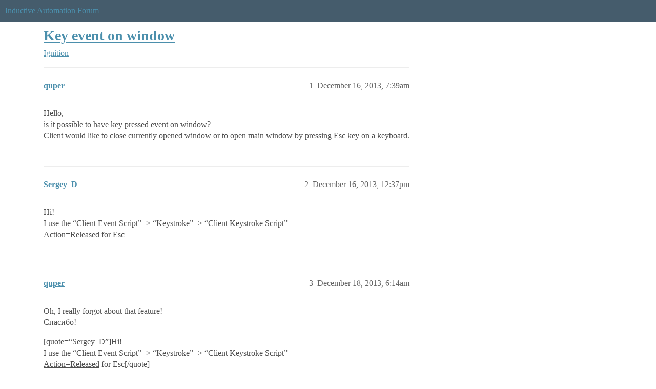

--- FILE ---
content_type: text/html; charset=utf-8
request_url: https://forum.inductiveautomation.com/t/key-event-on-window/7711
body_size: 3242
content:
<!DOCTYPE html>
<html lang="en">
  <head>
    <meta charset="utf-8">
    <title>Key event on window - Ignition - Inductive Automation Forum</title>
    <meta name="description" content="Hello, is it possible to have key pressed event on window? Client would like to close currently opened window or to open main window by pressing Esc key on a keyboard.">
    <meta name="generator" content="Discourse 2026.1.0-latest - https://github.com/discourse/discourse version f8f53ac5e8e4348ae308fcddc078766463d5e5f3">
<link rel="icon" type="image/png" href="https://us1.discourse-cdn.com/inductiveautomation/optimized/2X/5/51600da2efd947f080fca46a91f48655bf125b6f_2_32x32.png">
<link rel="apple-touch-icon" type="image/png" href="https://us1.discourse-cdn.com/inductiveautomation/optimized/2X/6/66c4d1d84e3c89f6341c1923757da2e677d4248d_2_180x180.png">
<meta name="theme-color" media="all" content="#455c6c">

<meta name="color-scheme" content="light">

<meta name="viewport" content="width=device-width, initial-scale=1.0, minimum-scale=1.0, viewport-fit=cover">
<link rel="canonical" href="https://forum.inductiveautomation.com/t/key-event-on-window/7711" />


<link rel="search" type="application/opensearchdescription+xml" href="https://forum.inductiveautomation.com/opensearch.xml" title="Inductive Automation Forum Search">

    
    <link href="https://sea1.discourse-cdn.com/inductiveautomation/stylesheets/color_definitions_ia-theme_1_10_132716c27eb9804ba075d2ec4f468f3a99907f0b.css?__ws=forum.inductiveautomation.com" media="all" rel="stylesheet" class="light-scheme" data-scheme-id="1"/>

<link href="https://sea1.discourse-cdn.com/inductiveautomation/stylesheets/common_0198d81aaadbf0706c9fc1d345cb4becd9e18fa0.css?__ws=forum.inductiveautomation.com" media="all" rel="stylesheet" data-target="common"  />

  <link href="https://sea1.discourse-cdn.com/inductiveautomation/stylesheets/mobile_0198d81aaadbf0706c9fc1d345cb4becd9e18fa0.css?__ws=forum.inductiveautomation.com" media="(max-width: 39.99999rem)" rel="stylesheet" data-target="mobile"  />
  <link href="https://sea1.discourse-cdn.com/inductiveautomation/stylesheets/desktop_0198d81aaadbf0706c9fc1d345cb4becd9e18fa0.css?__ws=forum.inductiveautomation.com" media="(min-width: 40rem)" rel="stylesheet" data-target="desktop"  />



    <link href="https://sea1.discourse-cdn.com/inductiveautomation/stylesheets/checklist_0198d81aaadbf0706c9fc1d345cb4becd9e18fa0.css?__ws=forum.inductiveautomation.com" media="all" rel="stylesheet" data-target="checklist"  />
    <link href="https://sea1.discourse-cdn.com/inductiveautomation/stylesheets/discourse-akismet_0198d81aaadbf0706c9fc1d345cb4becd9e18fa0.css?__ws=forum.inductiveautomation.com" media="all" rel="stylesheet" data-target="discourse-akismet"  />
    <link href="https://sea1.discourse-cdn.com/inductiveautomation/stylesheets/discourse-cakeday_0198d81aaadbf0706c9fc1d345cb4becd9e18fa0.css?__ws=forum.inductiveautomation.com" media="all" rel="stylesheet" data-target="discourse-cakeday"  />
    <link href="https://sea1.discourse-cdn.com/inductiveautomation/stylesheets/discourse-data-explorer_0198d81aaadbf0706c9fc1d345cb4becd9e18fa0.css?__ws=forum.inductiveautomation.com" media="all" rel="stylesheet" data-target="discourse-data-explorer"  />
    <link href="https://sea1.discourse-cdn.com/inductiveautomation/stylesheets/discourse-details_0198d81aaadbf0706c9fc1d345cb4becd9e18fa0.css?__ws=forum.inductiveautomation.com" media="all" rel="stylesheet" data-target="discourse-details"  />
    <link href="https://sea1.discourse-cdn.com/inductiveautomation/stylesheets/discourse-github_0198d81aaadbf0706c9fc1d345cb4becd9e18fa0.css?__ws=forum.inductiveautomation.com" media="all" rel="stylesheet" data-target="discourse-github"  />
    <link href="https://sea1.discourse-cdn.com/inductiveautomation/stylesheets/discourse-graphviz_0198d81aaadbf0706c9fc1d345cb4becd9e18fa0.css?__ws=forum.inductiveautomation.com" media="all" rel="stylesheet" data-target="discourse-graphviz"  />
    <link href="https://sea1.discourse-cdn.com/inductiveautomation/stylesheets/discourse-lazy-videos_0198d81aaadbf0706c9fc1d345cb4becd9e18fa0.css?__ws=forum.inductiveautomation.com" media="all" rel="stylesheet" data-target="discourse-lazy-videos"  />
    <link href="https://sea1.discourse-cdn.com/inductiveautomation/stylesheets/discourse-local-dates_0198d81aaadbf0706c9fc1d345cb4becd9e18fa0.css?__ws=forum.inductiveautomation.com" media="all" rel="stylesheet" data-target="discourse-local-dates"  />
    <link href="https://sea1.discourse-cdn.com/inductiveautomation/stylesheets/discourse-narrative-bot_0198d81aaadbf0706c9fc1d345cb4becd9e18fa0.css?__ws=forum.inductiveautomation.com" media="all" rel="stylesheet" data-target="discourse-narrative-bot"  />
    <link href="https://sea1.discourse-cdn.com/inductiveautomation/stylesheets/discourse-policy_0198d81aaadbf0706c9fc1d345cb4becd9e18fa0.css?__ws=forum.inductiveautomation.com" media="all" rel="stylesheet" data-target="discourse-policy"  />
    <link href="https://sea1.discourse-cdn.com/inductiveautomation/stylesheets/discourse-presence_0198d81aaadbf0706c9fc1d345cb4becd9e18fa0.css?__ws=forum.inductiveautomation.com" media="all" rel="stylesheet" data-target="discourse-presence"  />
    <link href="https://sea1.discourse-cdn.com/inductiveautomation/stylesheets/discourse-solved_0198d81aaadbf0706c9fc1d345cb4becd9e18fa0.css?__ws=forum.inductiveautomation.com" media="all" rel="stylesheet" data-target="discourse-solved"  />
    <link href="https://sea1.discourse-cdn.com/inductiveautomation/stylesheets/discourse-templates_0198d81aaadbf0706c9fc1d345cb4becd9e18fa0.css?__ws=forum.inductiveautomation.com" media="all" rel="stylesheet" data-target="discourse-templates"  />
    <link href="https://sea1.discourse-cdn.com/inductiveautomation/stylesheets/discourse-topic-voting_0198d81aaadbf0706c9fc1d345cb4becd9e18fa0.css?__ws=forum.inductiveautomation.com" media="all" rel="stylesheet" data-target="discourse-topic-voting"  />
    <link href="https://sea1.discourse-cdn.com/inductiveautomation/stylesheets/footnote_0198d81aaadbf0706c9fc1d345cb4becd9e18fa0.css?__ws=forum.inductiveautomation.com" media="all" rel="stylesheet" data-target="footnote"  />
    <link href="https://sea1.discourse-cdn.com/inductiveautomation/stylesheets/hosted-site_0198d81aaadbf0706c9fc1d345cb4becd9e18fa0.css?__ws=forum.inductiveautomation.com" media="all" rel="stylesheet" data-target="hosted-site"  />
    <link href="https://sea1.discourse-cdn.com/inductiveautomation/stylesheets/spoiler-alert_0198d81aaadbf0706c9fc1d345cb4becd9e18fa0.css?__ws=forum.inductiveautomation.com" media="all" rel="stylesheet" data-target="spoiler-alert"  />
    <link href="https://sea1.discourse-cdn.com/inductiveautomation/stylesheets/discourse-solved_mobile_0198d81aaadbf0706c9fc1d345cb4becd9e18fa0.css?__ws=forum.inductiveautomation.com" media="(max-width: 39.99999rem)" rel="stylesheet" data-target="discourse-solved_mobile"  />
    <link href="https://sea1.discourse-cdn.com/inductiveautomation/stylesheets/discourse-topic-voting_mobile_0198d81aaadbf0706c9fc1d345cb4becd9e18fa0.css?__ws=forum.inductiveautomation.com" media="(max-width: 39.99999rem)" rel="stylesheet" data-target="discourse-topic-voting_mobile"  />
    <link href="https://sea1.discourse-cdn.com/inductiveautomation/stylesheets/discourse-topic-voting_desktop_0198d81aaadbf0706c9fc1d345cb4becd9e18fa0.css?__ws=forum.inductiveautomation.com" media="(min-width: 40rem)" rel="stylesheet" data-target="discourse-topic-voting_desktop"  />

  <link href="https://sea1.discourse-cdn.com/inductiveautomation/stylesheets/common_theme_11_6761c4581b80b08e84d0c20eb0682434d13e6651.css?__ws=forum.inductiveautomation.com" media="all" rel="stylesheet" data-target="common_theme" data-theme-id="11" data-theme-name="unformatted code detector"/>
    
    <link href="https://sea1.discourse-cdn.com/inductiveautomation/stylesheets/desktop_theme_6_bbe2790bc105a17eed3a57b19214ca3a50a146c6.css?__ws=forum.inductiveautomation.com" media="(min-width: 40rem)" rel="stylesheet" data-target="desktop_theme" data-theme-id="6" data-theme-name="code style button"/>
<link href="https://sea1.discourse-cdn.com/inductiveautomation/stylesheets/desktop_theme_1_702918e2b669d637c118a4e9b37957aa3ba19dd4.css?__ws=forum.inductiveautomation.com" media="(min-width: 40rem)" rel="stylesheet" data-target="desktop_theme" data-theme-id="1" data-theme-name="like button"/>
<link href="https://sea1.discourse-cdn.com/inductiveautomation/stylesheets/desktop_theme_7_65cd099967d470a10164e5e28d4e199ae34311ea.css?__ws=forum.inductiveautomation.com" media="(min-width: 40rem)" rel="stylesheet" data-target="desktop_theme" data-theme-id="7" data-theme-name="maintenance banner"/>

    <script src="https://inductiveautomation.com/static/js/js.cookie.js" nonce="G5IOROfqEwZrevWfXjYK2G40Z"></script>
<link rel="stylesheet" type="text/css" href="https://inductiveautomation.com/static/css/cookie-banner.css">
    
        <link rel="alternate nofollow" type="application/rss+xml" title="RSS feed of &#39;Key event on window&#39;" href="https://forum.inductiveautomation.com/t/key-event-on-window/7711.rss" />
    <meta property="og:site_name" content="Inductive Automation Forum" />
<meta property="og:type" content="website" />
<meta name="twitter:card" content="summary" />
<meta name="twitter:image" content="https://us1.discourse-cdn.com/inductiveautomation/original/3X/d/0/d04bf73695767fa1e57a3be18dae99baf5dfc2c4.jpeg" />
<meta property="og:image" content="https://us1.discourse-cdn.com/inductiveautomation/original/3X/d/0/d04bf73695767fa1e57a3be18dae99baf5dfc2c4.jpeg" />
<meta property="og:url" content="https://forum.inductiveautomation.com/t/key-event-on-window/7711" />
<meta name="twitter:url" content="https://forum.inductiveautomation.com/t/key-event-on-window/7711" />
<meta property="og:title" content="Key event on window" />
<meta name="twitter:title" content="Key event on window" />
<meta property="og:description" content="Hello,  is it possible to have key pressed event on window?  Client would like to close currently opened window or to open main window by pressing Esc key on a keyboard." />
<meta name="twitter:description" content="Hello,  is it possible to have key pressed event on window?  Client would like to close currently opened window or to open main window by pressing Esc key on a keyboard." />
<meta property="og:article:section" content="Ignition" />
<meta property="og:article:section:color" content="f29b1c" />
<meta property="article:published_time" content="2013-12-16T07:39:01+00:00" />
<meta property="og:ignore_canonical" content="true" />


    <script type="application/ld+json">{"@context":"http://schema.org","@type":"QAPage","name":"Key event on window","mainEntity":{"@type":"Question","name":"Key event on window","text":"Hello,\n\nis it possible to have key pressed event on window?\n\nClient would like to close currently opened window or to open main window by pressing Esc key on a keyboard.","upvoteCount":0,"answerCount":0,"datePublished":"2013-12-16T07:39:01.000Z","author":{"@type":"Person","name":"quper","url":"https://forum.inductiveautomation.com/u/quper"}}}</script>
  </head>
  <body class="crawler ">
    
    <header>
  <a href="/">Inductive Automation Forum</a>
</header>

    <div id="main-outlet" class="wrap" role="main">
        <div id="topic-title">
    <h1>
      <a href="/t/key-event-on-window/7711">Key event on window</a>
    </h1>

      <div class="topic-category" itemscope itemtype="http://schema.org/BreadcrumbList">
          <span itemprop="itemListElement" itemscope itemtype="http://schema.org/ListItem">
            <a href="/c/ignition/6" class="badge-wrapper bullet" itemprop="item">
              <span class='badge-category-bg' style='background-color: #f29b1c'></span>
              <span class='badge-category clear-badge'>
                <span class='category-name' itemprop='name'>Ignition</span>
              </span>
            </a>
            <meta itemprop="position" content="1" />
          </span>
      </div>

  </div>

  

    <div itemscope itemtype='http://schema.org/DiscussionForumPosting'>
      <meta itemprop='headline' content='Key event on window'>
      <link itemprop='url' href='https://forum.inductiveautomation.com/t/key-event-on-window/7711'>
      <meta itemprop='datePublished' content='2013-12-16T07:39:01Z'>
        <meta itemprop='articleSection' content='Ignition'>
      <meta itemprop='keywords' content=''>
      <div itemprop='publisher' itemscope itemtype="http://schema.org/Organization">
        <meta itemprop='name' content='Inductive Automation'>
          <div itemprop='logo' itemscope itemtype="http://schema.org/ImageObject">
            <meta itemprop='url' content='https://us1.discourse-cdn.com/inductiveautomation/original/2X/f/f2b4cb2b670d4477b53a9302cc08445ef27ea55b.png'>
          </div>
      </div>


          <div id='post_1'  class='topic-body crawler-post'>
            <div class='crawler-post-meta'>
              <span class="creator" itemprop="author" itemscope itemtype="http://schema.org/Person">
                <a itemprop="url" rel='nofollow' href='https://forum.inductiveautomation.com/u/quper'><span itemprop='name'>quper</span></a>
                
              </span>

                <link itemprop="mainEntityOfPage" href="https://forum.inductiveautomation.com/t/key-event-on-window/7711">


              <span class="crawler-post-infos">
                  <time  datetime='2013-12-16T07:39:01Z' class='post-time'>
                    December 16, 2013,  7:39am
                  </time>
                  <meta itemprop='dateModified' content='2013-12-16T07:39:01Z'>
              <span itemprop='position'>1</span>
              </span>
            </div>
            <div class='post' itemprop='text'>
              <p>Hello,<br>
is it possible to have key pressed event on window?<br>
Client would like to close currently opened window or to open main window by pressing Esc key on a keyboard.</p>
            </div>

            <div itemprop="interactionStatistic" itemscope itemtype="http://schema.org/InteractionCounter">
              <meta itemprop="interactionType" content="http://schema.org/LikeAction"/>
              <meta itemprop="userInteractionCount" content="0" />
              <span class='post-likes'></span>
            </div>


            
          </div>
          <div id='post_2' itemprop='comment' itemscope itemtype='http://schema.org/Comment' class='topic-body crawler-post'>
            <div class='crawler-post-meta'>
              <span class="creator" itemprop="author" itemscope itemtype="http://schema.org/Person">
                <a itemprop="url" rel='nofollow' href='https://forum.inductiveautomation.com/u/Sergey_D'><span itemprop='name'>Sergey_D</span></a>
                
              </span>



              <span class="crawler-post-infos">
                  <time itemprop='datePublished' datetime='2013-12-16T12:37:58Z' class='post-time'>
                    December 16, 2013, 12:37pm
                  </time>
                  <meta itemprop='dateModified' content='2013-12-16T12:37:58Z'>
              <span itemprop='position'>2</span>
              </span>
            </div>
            <div class='post' itemprop='text'>
              <p>Hi!<br>
I use the “Client Event Script” -&gt; “Keystroke” -&gt; “Client Keystroke Script”<br>
<span class="bbcode-u">Action=Released</span> for Esc</p>
            </div>

            <div itemprop="interactionStatistic" itemscope itemtype="http://schema.org/InteractionCounter">
              <meta itemprop="interactionType" content="http://schema.org/LikeAction"/>
              <meta itemprop="userInteractionCount" content="0" />
              <span class='post-likes'></span>
            </div>


            
          </div>
          <div id='post_3' itemprop='comment' itemscope itemtype='http://schema.org/Comment' class='topic-body crawler-post'>
            <div class='crawler-post-meta'>
              <span class="creator" itemprop="author" itemscope itemtype="http://schema.org/Person">
                <a itemprop="url" rel='nofollow' href='https://forum.inductiveautomation.com/u/quper'><span itemprop='name'>quper</span></a>
                
              </span>



              <span class="crawler-post-infos">
                  <time itemprop='datePublished' datetime='2013-12-18T06:14:21Z' class='post-time'>
                    December 18, 2013,  6:14am
                  </time>
                  <meta itemprop='dateModified' content='2013-12-18T06:14:21Z'>
              <span itemprop='position'>3</span>
              </span>
            </div>
            <div class='post' itemprop='text'>
              <p>Oh, I really forgot about that feature!<br>
Спасибо!</p>
<p>[quote=“Sergey_D”]Hi!<br>
I use the “Client Event Script” -&gt; “Keystroke” -&gt; “Client Keystroke Script”<br>
<span class="bbcode-u">Action=Released</span> for Esc[/quote]</p>
            </div>

            <div itemprop="interactionStatistic" itemscope itemtype="http://schema.org/InteractionCounter">
              <meta itemprop="interactionType" content="http://schema.org/LikeAction"/>
              <meta itemprop="userInteractionCount" content="0" />
              <span class='post-likes'></span>
            </div>


            
          </div>
    </div>


    




    </div>
    <footer class="container wrap">
  <nav class='crawler-nav'>
    <ul>
      <li itemscope itemtype='http://schema.org/SiteNavigationElement'>
        <span itemprop='name'>
          <a href='/' itemprop="url">Home </a>
        </span>
      </li>
      <li itemscope itemtype='http://schema.org/SiteNavigationElement'>
        <span itemprop='name'>
          <a href='/categories' itemprop="url">Categories </a>
        </span>
      </li>
      <li itemscope itemtype='http://schema.org/SiteNavigationElement'>
        <span itemprop='name'>
          <a href='/guidelines' itemprop="url">Guidelines </a>
        </span>
      </li>
        <li itemscope itemtype='http://schema.org/SiteNavigationElement'>
          <span itemprop='name'>
            <a href='https://inductiveautomation.com/termsofuse' itemprop="url">Terms of Service </a>
          </span>
        </li>
        <li itemscope itemtype='http://schema.org/SiteNavigationElement'>
          <span itemprop='name'>
            <a href='https://inductiveautomation.com/privacypolicy' itemprop="url">Privacy Policy </a>
          </span>
        </li>
    </ul>
  </nav>
  <p class='powered-by-link'>Powered by <a href="https://www.discourse.org">Discourse</a>, best viewed with JavaScript enabled</p>
</footer>

    
    <!-- OPENTRACKER START -->
<script defer="" src="https://server1.opentracker.net/?site=www.inductiveautomation.com" nonce="G5IOROfqEwZrevWfXjYK2G40Z"></script>
<!-- OPENTRACKER END -->
<!-- Cooke Banner -->
<script type="text/javascript" src="https://inductiveautomation.com/js-utils/cookie-preferences.js" async="" nonce="G5IOROfqEwZrevWfXjYK2G40Z"></script>
<!-- End Cooke Banner -->

  </body>
  
</html>


--- FILE ---
content_type: text/css
request_url: https://sea1.discourse-cdn.com/inductiveautomation/stylesheets/common_0198d81aaadbf0706c9fc1d345cb4becd9e18fa0.css?__ws=forum.inductiveautomation.com
body_size: 108758
content:
:root{--base-font-size-smallest: 0.815em;--base-font-size-smaller: 0.875em;--base-font-size: 1em;--base-font-size-larger: 1.125em;--base-font-size-largest: 1.25em;--font-up-6: 2.296em;--font-up-5: 2em;--font-up-4: 1.7511em;--font-up-3: 1.5157em;--font-up-2: 1.3195em;--font-up-1: 1.1487em;--font-0: 1em;--font-down-1: 0.8706em;--font-down-2: 0.7579em;--font-down-3: 0.6599em;--font-down-4: 0.5745em;--font-down-5: 0.5em;--font-down-6: 0.4355em;--font-up-3-rem: 1.5157rem;--font-up-2-rem: 1.3195rem;--font-up-1-rem: 1.1487rem;--font-0-rem: 1rem;--font-down-1-rem: 0.8706rem;--font-down-2-rem: 0.7579rem;--line-height-small: 1;--line-height-medium: 1.2;--line-height-large: 1.4}/*! normalize.css v8.0.1 | MIT License | github.com/necolas/normalize.css */html{line-height:1.15;-webkit-text-size-adjust:100%;-moz-text-size-adjust:100%;text-size-adjust:100%}body{margin:0}main{display:block}h1{font-size:2em;margin:.67em 0}hr{box-sizing:content-box;height:0;overflow:visible}pre{font-family:monospace;font-size:1em}a{background-color:rgba(0,0,0,0)}abbr[title]{border-bottom:none;-webkit-text-decoration:underline dotted;text-decoration:underline dotted}b,strong{font-weight:bolder}code,kbd,samp{font-family:monospace;font-size:1em}small{font-size:80%}sub,sup{font-size:75%;line-height:0;position:relative;vertical-align:baseline}sub{bottom:-0.25em}sup{top:-0.5em}img{border-style:none}button,input,optgroup,select,textarea{font-family:inherit;font-size:100%;line-height:1.15;margin:0}button,input{overflow:visible}button,select{text-transform:none}button,[type=button],[type=reset],[type=submit]{appearance:auto}button::-moz-focus-inner,[type=button]::-moz-focus-inner,[type=reset]::-moz-focus-inner,[type=submit]::-moz-focus-inner{border-style:none;padding:0}button:-moz-focusring,[type=button]:-moz-focusring,[type=reset]:-moz-focusring,[type=submit]:-moz-focusring{outline:1px dotted ButtonText}fieldset{padding:.35em .75em .625em}legend{box-sizing:border-box;color:inherit;display:table;max-width:100%;padding:0;white-space:normal}progress{vertical-align:baseline}textarea{overflow:auto}[type=checkbox],[type=radio]{box-sizing:border-box;padding:0}[type=number]::-webkit-inner-spin-button,[type=number]::-webkit-outer-spin-button{height:auto}[type=search]{appearance:textfield;outline-offset:-2px}[type=search]::-webkit-search-decoration{appearance:none}::-webkit-file-upload-button{appearance:auto;font:inherit}details{display:block}summary{display:list-item}template{display:none}[hidden]{display:none}button,input,optgroup,select,textarea{color:inherit}table{border-collapse:collapse;border-spacing:0}td,th{padding:0}/*!
 * Pikaday
 * Copyright © 2014 David Bushell | BSD & MIT license | http://dbushell.com/
 */.pika-single{z-index:9999;display:block;position:relative;color:var(--primary);background:var(--secondary);border:1px solid var(--primary-low);border-bottom-color:var(--primary-low);font-family:arial,sans-serif}.pika-single.is-hidden{display:none}.pika-single.is-bound{position:absolute;box-shadow:0 5px 15px -5px rgba(0,0,0,.5)}.pika-single::before,.pika-single::after{content:" ";display:table}.pika-single::after{clear:both}.pika-lendar{float:left;width:240px;margin:8px}.pika-title{position:relative;text-align:center}.pika-title select{cursor:pointer;position:absolute;z-index:9998;margin:0;left:0;top:5px;filter:alpha(opacity=0);opacity:0}.pika-label{display:inline-block;position:relative;z-index:9999;overflow:hidden;margin:0;padding:5px 3px;font-size:14px;line-height:20px;font-weight:bold;color:var(--primary);background-color:var(--secondary)}.pika-prev,.pika-next{display:block;cursor:pointer;position:relative;outline:none;border:0;padding:0;width:20px;height:30px;text-indent:20px;white-space:nowrap;overflow:hidden;background-color:var(--primary);background-size:75% 75%;opacity:.5}.pika-prev:hover,.pika-prev:focus,.pika-next:hover,.pika-next:focus{opacity:1;background:var(--tertiary)}.pika-prev.is-disabled,.pika-next.is-disabled{cursor:default;opacity:.2}.pika-prev,.is-rtl .pika-next{float:left;mask:url("data:image/svg+xml;charset=utf8,%3Csvg aria-hidden='true' role='img' xmlns='http://www.w3.org/2000/svg' width='14px' height='16px' viewBox='0 0 192 512'%3E%3Cpath d='M192 127.338v257.324c0 17.818-21.543 26.741-34.142 14.142L29.196 270.142c-7.81-7.81-7.81-20.474 0-28.284l128.662-128.662c12.599-12.6 34.142-3.676 34.142 14.142z'%3E%3C/path%3E%3C/svg%3E") no-repeat 50% 50%}.pika-next,.is-rtl .pika-prev{float:right;mask:url("data:image/svg+xml;charset=utf8,%3Csvg aria-hidden='true' role='img' xmlns='http://www.w3.org/2000/svg' width='14px' height='16px' viewBox='0 0 192 512'%3E%3Cpath d='M0 384.662V127.338c0-17.818 21.543-26.741 34.142-14.142l128.662 128.662c7.81 7.81 7.81 20.474 0 28.284L34.142 398.804C21.543 411.404 0 402.48 0 384.662z'%3E%3C/path%3E%3C/svg%3E") no-repeat 50% 50%}.pika-select{display:inline-block}.pika-table{width:100%;border-collapse:collapse;border-spacing:0;border:0}.pika-table th,.pika-table td{width:14.2857142857%;padding:0}.pika-table th{color:var(--primary);font-size:12px;line-height:25px;font-weight:bold;text-align:center}.pika-table abbr{border-bottom:none;cursor:help}.pika-button{cursor:pointer;display:block;box-sizing:border-box;outline:none;border:0;margin:0;width:100%;padding:5px;color:var(--primary);font-size:12px;line-height:15px;text-align:right;background:var(--secondary)}.is-today .pika-button{color:var(--tertiary);font-weight:bold}.is-selected .pika-button{color:var(--secondary);font-weight:bold;background:var(--tertiary);box-shadow:inset 0 1px 3px var(--tertiary-low);border-radius:3px}.is-disabled .pika-button,.is-outside-current-month .pika-button{pointer-events:none;cursor:default;color:var(--primary);opacity:.3}.pika-button:hover{color:var(--primary);background:var(--tertiary-low);box-shadow:none;border-radius:3px}.pika-week{font-size:11px;color:var(--primary)}.is-inrange .pika-button{background:#d5e9f7}.is-startrange .pika-button{color:var(--secondary);background:#6cb31d;box-shadow:none;border-radius:3px}.is-endrange .pika-button{color:var(--secondary);background:var(--tertiary);box-shadow:none;border-radius:3px}.pika-day:focus{background-color:var(--tertiary-very-low)}@media(forced-colors: active){.select-kit .select-kit-row:hover,.select-kit .select-kit-row:focus{outline:2px auto rgba(0,0,0,0)}}.pull-left{float:left}.pull-right{float:right}.show{display:block}.hide,.hidden{display:none !important}.invisible{visibility:hidden}.sr-only{position:absolute;width:1px;height:1px;padding:0;margin:-1px;overflow:hidden;clip-path:rect(0 0 0 0);border:0}.clearfix::before,.container::before,.clearfix::after,.container::after{display:table;content:" "}.clearfix::after,.container::after{clear:both}.overflow-ellipsis{white-space:nowrap;overflow:hidden;text-overflow:ellipsis}.clickable{cursor:pointer}.non-clickable{cursor:default}:root{--topic-body-width: 690px;--topic-body-width-padding: var(--space-3);--topic-avatar-width: 45px;--d-border-radius: 4px;--d-border-radius-large: calc(var(--d-border-radius) * 2);--d-nav-pill-border-radius: var(--d-border-radius);--d-input-border-radius: var(--d-border-radius);--d-content-background: initial;--space: 0.25rem;--space-half: calc(var(--space) / 2);--space-1: var(--space);--space-2: calc(var(--space) * 2);--space-3: calc(var(--space) * 3);--space-4: calc(var(--space) * 4);--space-5: calc(var(--space) * 5);--space-6: calc(var(--space) * 6);--space-7: calc(var(--space) * 7);--space-8: calc(var(--space) * 8);--space-9: calc(var(--space) * 9);--space-10: calc(var(--space) * 10);--space-11: calc(var(--space) * 11);--space-12: calc(var(--space) * 12)}html{color:var(--primary);font-family:var(--font-family);font-size:var(--base-font-size);line-height:var(--line-height-large);background-color:var(--secondary);overflow-y:scroll;direction:ltr}html.text-size-smallest{font-size:var(--base-font-size-smallest)}html.text-size-smaller{font-size:var(--base-font-size-smaller)}html.text-size-larger{font-size:var(--base-font-size-larger)}html.text-size-largest{font-size:var(--base-font-size-largest)}a,a:visited,a:hover,a:active{color:var(--d-link-color);text-decoration:none;cursor:pointer}hr{display:block;height:1px;margin:1em 0;border:0;border-top:1px solid var(--content-border-color);padding:0}ul,ol,dd{margin:1em 0 1em 1.25em;padding:0}.cooked ul,.cooked ol,.cooked dd{clear:both}.cooked ul,.cooked ol,.d-editor-preview ul,.d-editor-preview ol{padding-inline-start:1.25em}li>ul,li>ol,.cooked li>ul,.cooked li>ol,.d-editor-preview li>ul,.d-editor-preview li>ol{margin:0}img{vertical-align:middle}.svg-icon{color:inherit}fieldset{margin:0;border:0;padding:0}pre code{overflow:auto;tab-size:4}pre code.lang-markdown{white-space:pre-wrap}table{border-collapse:collapse}tbody{border-top:var(--d-table-border-top-height) solid var(--table-border-color)}.topic-list-item,tbody tr{border-bottom:var(--table-border-width) solid var(--table-border-color)}@media(prefers-reduced-motion: no-preference){.topic-list-item.highlighted,tbody tr.highlighted{animation:background-fade-highlight 2.5s ease-out}}.topic-list-header tr{border-bottom:var(--table-border-width) solid var(--table-border-color)}ruby>rt{font-size:72%}button,html input[type=button],input[type=reset],input[type=submit]{cursor:pointer}.inline-form{display:inline-flex;align-items:center;flex-wrap:wrap}.inline-form.full-width{display:flex}.inline-form>input[type=text],.inline-form>input[type=search],.inline-form>input[type=password]{display:inline-flex;flex:1}.inline-form>.select-kit,.inline-form>input[type=text],.inline-form>input[type=search],.inline-form>input[type=password],.inline-form>label,.inline-form>.btn,.d-modal.json-schema-editor-modal .je-ready .inline-form>button,.d-modal.json-schema-editor-modal .je-ready .inline-form>.json-editor-btn-add,.inline-form>.d-date-input{margin-bottom:.5em;margin-right:.5em}.inline-form>.select-kit:last-child,.inline-form>input[type=text]:last-child,.inline-form>input[type=search]:last-child,.inline-form>input[type=password]:last-child,.inline-form>label:last-child,.inline-form>.btn:last-child,.d-modal.json-schema-editor-modal .je-ready .inline-form>button:last-child,.d-modal.json-schema-editor-modal .je-ready .inline-form>.json-editor-btn-add:last-child,.inline-form>.d-date-input:last-child{margin-right:0}input[type=checkbox],input[type=radio]{accent-color:var(--tertiary)}textarea,input,select,button{font-variation-settings:inherit;font-feature-settings:inherit}.form-kit__fieldset{display:flex;flex-direction:column;gap:.75rem}.form-kit__fieldset-title{display:flex;align-items:center;margin:0 0 .25rem;font-size:var(--font-down-1-rem);color:var(--primary-high)}.form-kit__fieldset-description{display:flex;align-items:center;margin:0;color:var(--primary)}.form-kit__alert{margin:0;width:100%;border-radius:var(--d-border-radius);box-sizing:border-box;padding:.5em}.form-kit__char-counter{margin-left:auto;padding-top:.15em}.form-kit__char-counter.--exceeded{color:var(--danger)}.form-kit__col{flex:0 0 auto;box-sizing:border-box}@media(max-width: 63.999rem){.--col-1,.--col-2,.--col-3,.--col-4,.--col-5,.--col-6,.--col-7,.--col-8,.--col-9,.--col-10,.--col-11,.--col-12{width:100% !important}}.--col-1{width:8.33333333%}.--col-2{width:16.66666667%}.--col-3{width:25%}.--col-4{width:33.33333333%}.--col-5{width:41.66666667%}.--col-6{width:50%}.--col-7{width:58.33333333%}.--col-8{width:66.66666667%}.--col-9{width:75%}.--col-10{width:83.33333333%}.--col-11{width:91.66666667%}.--col-12{width:100%}.form-kit__object{display:flex;flex-direction:column;gap:var(--form-kit-gutter-y);width:100%}.form-kit__collection{display:flex;flex-direction:column;gap:var(--form-kit-gutter-y);width:100%}.form-kit__conditional-display .form-kit__inline-radio{padding-bottom:.25rem}.form-kit__container{display:flex;gap:.25rem;flex-direction:column;align-items:flex-start}.form-kit__container.--column .form-kit__container-content{flex-direction:column}.form-kit__container-title{display:inline;gap:.25em;margin:0;font-size:var(--font-down-1-rem);color:var(--primary-high);font-weight:bold;padding-bottom:.25em}.form-kit__container-subtitle{display:flex;align-items:center;gap:.25em;margin:0;font-size:var(--font-down-1-rem);color:var(--primary-high);padding-bottom:.25em}.form-kit__container-subtitle>*{margin:0}.form-kit__container-optional{font-size:var(--font-down-2-rem);color:var(--primary-high-or-secondary-low);font-weight:normal}.form-kit__container-content{display:flex;gap:.25em;flex-direction:row;align-items:flex-start;max-width:100%}.form-kit__container-content.--small{width:var(--form-kit-small-input) !important}.form-kit__container-content.--medium{width:var(--form-kit-medium-input)}.form-kit__container-content.--large{width:var(--form-kit-large-input)}.form-kit__container-content.--full{width:100% !important}.form-kit__control-checkbox[type=checkbox]{margin:.17em;margin-right:0;margin-left:0}.form-kit__control-checkbox-label{display:flex;gap:.5em;font-weight:normal !important;margin:0;color:var(--primary)}.form-kit__field[data-disabled] .form-kit__control-checkbox-label{cursor:not-allowed}.form-kit__control-checkbox-content{display:flex;flex-direction:column;gap:.25rem}.form-kit__control-checkbox-description{color:var(--primary-medium)}.form-kit__field-code .ace-wrapper{width:100%}.form-kit__field-code .ace-wrapper>.loading-container{width:100%}.form-kit__field-code .ace-wrapper[data-disabled=true]{opacity:.5}.form-kit__field-code .ace-wrapper[data-disabled=true] .ace_scroller{cursor:not-allowed !important}.form-kit__field-code .ace-wrapper[data-disabled=false] .ace_focus{outline:2px solid var(--tertiary);outline-offset:-1px;width:100%;height:2em;background:var(--secondary);border:1px solid var(--primary-low-mid) !important;border-radius:var(--d-input-border-radius);padding:0 .5em !important;box-sizing:border-box;margin:0 !important;appearance:none;height:unset;border-color:var(--tertiary)}@media(max-width: 39.999rem){.form-kit__field-code .ace-wrapper[data-disabled=false] .ace_focus{width:100% !important;height:2.25em}}.form-kit__field-code .ace-wrapper[data-disabled=false] .ace_focus:focus:not(:disabled),.form-kit__field-code .ace-wrapper[data-disabled=false] .ace_focus:focus-visible:not(:disabled),.form-kit__field-code .ace-wrapper[data-disabled=false] .ace_focus:focus:focus-visible:not(:disabled),.form-kit__field-code .ace-wrapper[data-disabled=false] .ace_focus:active:not(:disabled){background-color:var(--secondary) !important;color:var(--primary) !important;border-color:var(--tertiary);outline:2px solid var(--tertiary);outline-offset:-2px}.form-kit__field-code .ace-wrapper[data-disabled=false] .ace_focus:focus:not(:disabled) .d-icon,.form-kit__field-code .ace-wrapper[data-disabled=false] .ace_focus:focus-visible:not(:disabled) .d-icon,.form-kit__field-code .ace-wrapper[data-disabled=false] .ace_focus:focus:focus-visible:not(:disabled) .d-icon,.form-kit__field-code .ace-wrapper[data-disabled=false] .ace_focus:active:not(:disabled) .d-icon{color:inherit !important}.discourse-no-touch .form-kit__field-code .ace-wrapper[data-disabled=false] .ace_focus:hover:not(:disabled){background-color:var(--secondary);color:var(--primary);border-color:var(--tertiary)}.discourse-no-touch .form-kit__field-code .ace-wrapper[data-disabled=false] .ace_focus:hover:not(:disabled) .d-icon{color:inherit}.has-errors .form-kit__field-code .ace-wrapper[data-disabled=false] .ace_focus{border-color:var(--danger)}.form-kit__control-code{min-height:250px !important;width:100%;box-sizing:border-box}.form-kit__field.has-error .form-kit__control-code{border-color:var(--danger)}.form-kit__control-color{display:flex;flex-direction:column;gap:.5em;width:100%}.form-kit__control-color-input{display:flex;align-items:center;gap:.25em}.form-kit__control-color-input-prefix{border:1px solid var(--primary-low-mid);border-right:0;padding-inline:.5em;height:2em;box-sizing:border-box;background:var(--primary-low);display:flex;align-items:center;margin-right:-0.25em;border-radius:var(--d-input-border-radius) 0 0 var(--d-input-border-radius)}@media(max-width: 39.999rem){.form-kit__control-color-input-prefix{height:2.25em}}.form-kit__control-color-input-hex{width:100%;height:2em;background:var(--secondary);border:1px solid var(--primary-low-mid) !important;border-radius:var(--d-input-border-radius);padding:0 .5em !important;box-sizing:border-box;margin:0 !important;appearance:none;width:5.5em;min-width:auto !important}@media(max-width: 39.999rem){.form-kit__control-color-input-hex{width:100% !important;height:2.25em}}.form-kit__control-color-input-hex:focus:not(:disabled),.form-kit__control-color-input-hex:focus-visible:not(:disabled),.form-kit__control-color-input-hex:focus:focus-visible:not(:disabled),.form-kit__control-color-input-hex:active:not(:disabled){background-color:var(--secondary) !important;color:var(--primary) !important;border-color:var(--tertiary);outline:2px solid var(--tertiary);outline-offset:-2px}.form-kit__control-color-input-hex:focus:not(:disabled) .d-icon,.form-kit__control-color-input-hex:focus-visible:not(:disabled) .d-icon,.form-kit__control-color-input-hex:focus:focus-visible:not(:disabled) .d-icon,.form-kit__control-color-input-hex:active:not(:disabled) .d-icon{color:inherit !important}.discourse-no-touch .form-kit__control-color-input-hex:hover:not(:disabled){background-color:var(--secondary);color:var(--primary);border-color:var(--tertiary)}.discourse-no-touch .form-kit__control-color-input-hex:hover:not(:disabled) .d-icon{color:inherit}.has-errors .form-kit__control-color-input-hex{border-color:var(--danger)}.form-kit__control-color-input-prefix+.form-kit__control-color-input-hex{border-radius:0 var(--d-input-border-radius) var(--d-input-border-radius) 0;border-left:none}.form-kit__control-color-input-hex:first-child{width:8em}.form-kit__field.has-error .form-kit__control-color-input-hex{border-color:var(--danger)}.form-kit__control-color-input-picker{width:2em;height:2em;padding:0;border:1px solid var(--primary-low-mid);border-radius:var(--d-input-border-radius);cursor:pointer}@media(max-width: 39.999rem){.form-kit__control-color-input-picker{height:2.25em}}.form-kit__control-color-input-picker::-webkit-color-swatch-wrapper{padding:2px}.form-kit__control-color-input-picker::-webkit-color-swatch{border:none;border-radius:calc(var(--d-input-border-radius) - 2px)}.form-kit__control-color-input-picker::-moz-color-swatch{border:none;border-radius:calc(var(--d-input-border-radius) - 2px)}.form-kit__control-color-input-picker:focus:not(:disabled),.form-kit__control-color-input-picker:focus-visible:not(:disabled){border-color:var(--tertiary);outline:2px solid var(--tertiary);outline-offset:-2px}.form-kit__control-color-input-picker:disabled{cursor:not-allowed;opacity:.5}.form-kit__control-color-swatches{display:flex;flex-wrap:wrap;gap:.25em}.form-kit__control-color-swatch{width:1.25em;height:1.25em;padding:0;border:1px solid var(--primary-medium);border-radius:2px;cursor:pointer;display:flex;align-items:center;justify-content:center;color:#fff}.form-kit__control-color-swatch .d-icon{display:none;font-size:var(--font-down-2)}.form-kit__control-color-swatch.is-used .d-icon{display:inline-flex;opacity:.8}.form-kit__control-color-swatch:hover{transform:scale(1.1)}.form-kit__control-color-swatch:disabled{cursor:not-allowed;opacity:.5}.form-kit__control-color-swatch:disabled:hover{transform:none}.form-kit__control-composer{height:189px;width:100%}.form-kit__control-composer .d-editor-preview-wrapper{display:none}.form-kit__control-composer.--preview .d-editor-preview-wrapper{display:block}.form-kit__control-composer .d-editor-button-bar>.btn,.form-kit__control-composer .d-modal.json-schema-editor-modal .je-ready .d-editor-button-bar>button,.d-modal.json-schema-editor-modal .je-ready .form-kit__control-composer .d-editor-button-bar>button,.form-kit__control-composer .d-modal.json-schema-editor-modal .je-ready .d-editor-button-bar>.json-editor-btn-add,.d-modal.json-schema-editor-modal .je-ready .form-kit__control-composer .d-editor-button-bar>.json-editor-btn-add{border-radius:0}.form-kit__control-composer .d-editor-textarea-wrapper{width:100%;height:2em;background:var(--secondary);border:1px solid var(--primary-low-mid) !important;border-radius:var(--d-input-border-radius);padding:0 .5em !important;box-sizing:border-box;margin:0 !important;appearance:none;padding:0 !important}@media(max-width: 39.999rem){.form-kit__control-composer .d-editor-textarea-wrapper{width:100% !important;height:2.25em}}.form-kit__control-composer .d-editor-textarea-wrapper:focus:not(:disabled),.form-kit__control-composer .d-editor-textarea-wrapper:focus-visible:not(:disabled),.form-kit__control-composer .d-editor-textarea-wrapper:focus:focus-visible:not(:disabled),.form-kit__control-composer .d-editor-textarea-wrapper:active:not(:disabled){background-color:var(--secondary) !important;color:var(--primary) !important;border-color:var(--tertiary);outline:2px solid var(--tertiary);outline-offset:-2px}.form-kit__control-composer .d-editor-textarea-wrapper:focus:not(:disabled) .d-icon,.form-kit__control-composer .d-editor-textarea-wrapper:focus-visible:not(:disabled) .d-icon,.form-kit__control-composer .d-editor-textarea-wrapper:focus:focus-visible:not(:disabled) .d-icon,.form-kit__control-composer .d-editor-textarea-wrapper:active:not(:disabled) .d-icon{color:inherit !important}.discourse-no-touch .form-kit__control-composer .d-editor-textarea-wrapper:hover:not(:disabled){background-color:var(--secondary);color:var(--primary);border-color:var(--tertiary)}.discourse-no-touch .form-kit__control-composer .d-editor-textarea-wrapper:hover:not(:disabled) .d-icon{color:inherit}.has-errors .form-kit__control-composer .d-editor-textarea-wrapper{border-color:var(--danger)}.form-kit__control-composer .d-editor-input{padding:.5em}.form-kit__control-icon{width:100% !important;min-width:var(--form-kit-small-input)}.form-kit__control-icon .formatted-selection{display:none !important}.form-kit__control-icon .d-icon-angle-down,.form-kit__control-icon .d-icon-angle-up{color:var(--primary-medium) !important}.form-kit__control-icon .select-kit-header-wrapper .d-icon:first-of-type{color:var(--primary)}.form-kit__control-icon .select-kit-header{padding-inline:.65em !important;height:2em}@media(max-width: 39.999rem){.form-kit__control-icon .select-kit-header{height:2.25em}}.discourse-no-touch .form-kit__control-icon .select-kit-header:hover:not(:disabled){background-color:var(--secondary);color:var(--primary);border:1px solid var(--tertiary)}.discourse-no-touch .form-kit__control-icon .select-kit-header:hover:not(:disabled) .d-icon{color:inherit}.form-kit__field.has-error .form-kit__control-icon summary{border-color:var(--danger)}.form-kit__control-password{width:100%;height:100%;padding:0 0 0 .5em !important;margin:0 !important;border:0 !important;min-width:0}@media(max-width: 39.999rem){.form-kit__control-password{width:100% !important}}.form-kit__control-password:hover,.form-kit__control-password:focus{border:0 !important;outline:0 !important}.form-kit__control-password-wrapper{display:flex;max-width:100%;width:100%;height:2em;background:var(--secondary);border:1px solid var(--primary-low-mid);border-radius:var(--d-input-border-radius);box-sizing:border-box}@media(max-width: 39.999rem){.form-kit__control-password-wrapper{width:100% !important;height:2.25em}}.form-kit__control-password-wrapper .form-kit__control-password-toggle{height:100%}.form-kit__control-password-wrapper.is-focused{border-color:var(--tertiary);outline:2px solid var(--tertiary);outline-offset:-2px}.discourse-no-touch .form-kit__control-password-wrapper:hover:not(:disabled){border-color:var(--tertiary)}.form-kit__control-password-wrapper.has-errors{border-color:var(--danger)}.form-kit__control-image{width:100%}.form-kit__control-image .file-uploader-preview{max-width:100%;width:100%;margin:0;border-radius:var(--d-input-border-radius)}.form-kit__control-calendar-menu-trigger{justify-content:flex-start;width:100%}.form-kit__field-calendar{width:100%}.form-kit__field-calendar .date-picker-container{border:1px solid var(--primary-low-mid);box-sizing:border-box;border-radius:var(--d-border-radius)}.form-kit__control-calendar{display:flex;flex-direction:row}.form-kit__control-calendar .date-picker{display:none}.form-kit__control-calendar+.date-picker-container{width:100%}.form-kit__control-calendar+.date-picker-container .pika-single{position:relative !important;border:none;border-radius:0;width:100%;box-sizing:border-box}.form-kit__control-calendar+.date-picker-container .pika-single .pika-button{border-radius:0;text-align:center}.form-kit__control-calendar+.date-picker-container .pika-single .is-selected .pika-button{box-shadow:none}.form-kit__control-calendar+.date-picker-container .pika-single .pika-lendar{padding:0;box-sizing:border-box;margin:0;width:100%}.form-kit__control-calendar+.date-picker-container .pika-single .pika-table{margin-top:0 !important}.form-kit__control-calendar+.date-picker-container .pika-single .pika-row:last-child{border-bottom:none !important}.form-kit__control-calendar+.date-picker-container .pika-single .pika-row:hover{background:none !important}.form-kit__control-calendar-menu-content .fk-d-menu__inner-content{display:flex;flex-direction:column;padding:.5em}.form-kit__control-calendar-menu-content .date-picker-container{padding-bottom:1em}.form-kit__control-input{z-index:1;min-width:auto !important;max-width:100% !important;width:100%;height:2em;background:var(--secondary);border:1px solid var(--primary-low-mid) !important;border-radius:var(--d-input-border-radius);padding:0 .5em !important;box-sizing:border-box;margin:0 !important;appearance:none}@media(max-width: 39.999rem){.form-kit__control-input{width:100% !important;height:2.25em}}.form-kit__control-input:focus:not(:disabled),.form-kit__control-input:focus-visible:not(:disabled),.form-kit__control-input:focus:focus-visible:not(:disabled),.form-kit__control-input:active:not(:disabled){background-color:var(--secondary) !important;color:var(--primary) !important;border-color:var(--tertiary);outline:2px solid var(--tertiary);outline-offset:-2px}.form-kit__control-input:focus:not(:disabled) .d-icon,.form-kit__control-input:focus-visible:not(:disabled) .d-icon,.form-kit__control-input:focus:focus-visible:not(:disabled) .d-icon,.form-kit__control-input:active:not(:disabled) .d-icon{color:inherit !important}.discourse-no-touch .form-kit__control-input:hover:not(:disabled){background-color:var(--secondary);color:var(--primary);border-color:var(--tertiary)}.discourse-no-touch .form-kit__control-input:hover:not(:disabled) .d-icon{color:inherit}.has-errors .form-kit__control-input{border-color:var(--danger)}.form-kit__field.has-error .form-kit__control-input{border-color:var(--danger)}.form-kit__control-input.has-prefix.has-suffix{border-radius:0}.form-kit__control-input.has-prefix:not(.has-suffix){border-radius:0 var(--d-input-border-radius) var(--d-input-border-radius) 0}.form-kit__control-input.has-suffix:not(.has-prefix){border-radius:var(--d-input-border-radius) 0 0 var(--d-input-border-radius)}.form-kit__control-input-wrapper{display:flex;flex-direction:row;align-items:center;width:100%}.form-kit__before-input,.form-kit__after-input{border:1px solid var(--primary-low-mid);padding-inline:.5em;height:2em;box-sizing:border-box;background:var(--primary-low);display:flex;align-items:center}@media(max-width: 39.999rem){.form-kit__before-input,.form-kit__after-input{height:2.25em}}.form-kit__before-input{margin-right:-0.25em;border-radius:var(--d-input-border-radius) 0 0 var(--d-input-border-radius)}.form-kit__after-input{margin-left:-0.25em;border-radius:0 var(--d-input-border-radius) var(--d-input-border-radius) 0}.form-kit__input-group{position:relative;display:flex;align-items:stretch;width:100%}.form-kit__input-group .form-kit-text{display:flex;align-items:center;text-align:center;white-space:nowrap;padding-inline:.5em;line-height:2em;background-color:var(--primary-low);color:var(--primary-high);border:1px solid var(--primary-low-mid);border-radius:var(--d-input-border-radius)}.form-kit__input-group .--col-12{width:auto}.form-kit__input-group .form-kit__control-input{z-index:1;width:100% !important;min-width:auto !important}.form-kit__input-group .form-kit__control-input:hover,.form-kit__input-group .form-kit__control-input:focus{z-index:2}.form-kit__input-group>:not(:last-child) .form-kit__control-input{border-top-right-radius:0;border-bottom-right-radius:0}.form-kit__input-group>:not(:first-child){margin-left:-1px}.form-kit__input-group>:not(:first-child) .form-kit__control-input{border-top-left-radius:0;border-bottom-left-radius:0}.form-kit__checkbox-group{display:flex;gap:0}.form-kit__control-menu-trigger{justify-content:space-between;width:100%;height:2em;background:var(--secondary);border:1px solid var(--primary-low-mid) !important;border-radius:var(--d-input-border-radius);padding:0 .5em !important;box-sizing:border-box;margin:0 !important;appearance:none}@media(max-width: 39.999rem){.form-kit__control-menu-trigger{width:100% !important;height:2.25em}}.form-kit__control-menu-trigger:focus:not(:disabled),.form-kit__control-menu-trigger:focus-visible:not(:disabled),.form-kit__control-menu-trigger:focus:focus-visible:not(:disabled),.form-kit__control-menu-trigger:active:not(:disabled){background-color:var(--secondary) !important;color:var(--primary) !important;border-color:var(--tertiary);outline:2px solid var(--tertiary);outline-offset:-2px}.form-kit__control-menu-trigger:focus:not(:disabled) .d-icon,.form-kit__control-menu-trigger:focus-visible:not(:disabled) .d-icon,.form-kit__control-menu-trigger:focus:focus-visible:not(:disabled) .d-icon,.form-kit__control-menu-trigger:active:not(:disabled) .d-icon{color:inherit !important}.discourse-no-touch .form-kit__control-menu-trigger:hover:not(:disabled){background-color:var(--secondary);color:var(--primary);border-color:var(--tertiary)}.discourse-no-touch .form-kit__control-menu-trigger:hover:not(:disabled) .d-icon{color:inherit}.has-errors .form-kit__control-menu-trigger{border-color:var(--danger)}.form-kit__control-menu-content .dropdown-menu{min-width:200px}.form-kit__control-menu-content .dropdown-menu__item:hover{background:var(--d-hover)}.form-kit__control-radio-label{display:flex;gap:.5em;font-weight:normal !important;margin:0;color:var(--primary)}.form-kit__field[data-disabled] .form-kit__control-radio-label{cursor:not-allowed}.form-kit__control-radio-label input[type=radio]{margin-right:0}.form-kit__control-radio-content{display:flex;flex-direction:column}.form-kit__control-radio-description{color:var(--primary-medium);font-size:var(--font-down-1-rem)}.form-kit__inline-radio{display:flex;gap:1.5rem;align-items:center}.form-kit__inline-radio input[type=radio]{margin-right:0}.form-kit__control-select{height:2em;border:1px solid var(--primary-low-mid)}@media(max-width: 39.999rem){.form-kit__control-select{height:2.25em}}.form-kit__field-custom{width:auto !important;min-width:var(--form-kit-small-input)}.form-kit__field-custom .form-kit__control-custom{width:100%}.form-kit__field-custom .form-kit__control-custom>*{width:100% !important}.form-kit__control-textarea{display:block;width:100%;height:2em;background:var(--secondary);border:1px solid var(--primary-low-mid) !important;border-radius:var(--d-input-border-radius);padding:0 .5em !important;box-sizing:border-box;margin:0 !important;appearance:none;height:150px;min-width:auto !important;padding:.5em !important}@media(max-width: 39.999rem){.form-kit__control-textarea{width:100% !important;height:2.25em}}.form-kit__control-textarea:focus:not(:disabled),.form-kit__control-textarea:focus-visible:not(:disabled),.form-kit__control-textarea:focus:focus-visible:not(:disabled),.form-kit__control-textarea:active:not(:disabled){background-color:var(--secondary) !important;color:var(--primary) !important;border-color:var(--tertiary);outline:2px solid var(--tertiary);outline-offset:-2px}.form-kit__control-textarea:focus:not(:disabled) .d-icon,.form-kit__control-textarea:focus-visible:not(:disabled) .d-icon,.form-kit__control-textarea:focus:focus-visible:not(:disabled) .d-icon,.form-kit__control-textarea:active:not(:disabled) .d-icon{color:inherit !important}.discourse-no-touch .form-kit__control-textarea:hover:not(:disabled){background-color:var(--secondary);color:var(--primary);border-color:var(--tertiary)}.discourse-no-touch .form-kit__control-textarea:hover:not(:disabled) .d-icon{color:inherit}.has-errors .form-kit__control-textarea{border-color:var(--danger)}.form-kit__control-custom .value-list .single-select.combobox{width:100%}.form-kit__errors{color:var(--danger);margin:0;font-size:var(--font-down-1-rem)}.form-kit__errors-summary{padding:1em;border:1px solid var(--danger);background-color:var(--danger-low);width:100%;border-radius:var(--d-border-radius);box-sizing:border-box}.form-kit__errors-summary .d-icon-triangle-exclamation{color:var(--danger)}.form-kit__errors-summary ul{margin-block:0}.form-kit__field .form-kit__container-content{align-items:flex-start;flex-direction:column;width:var(--form-kit-medium-input)}.form-kit__field.--full{width:100%}.form-kit__field-textarea .form-kit__container-content,.form-kit__field-composer .form-kit__container-content,.form-kit__field-code .form-kit__container-content,.form-kit__field-image .form-kit__container-content{width:var(--form-kit-large-input) !important}.form-kit__field-toggle{flex-direction:row;align-items:center;justify-content:space-between;width:var(--form-kit-medium-input)}.form-kit__field-toggle .form-kit__container-content{align-items:flex-end}.form-kit__field-toggle .form-kit__container-title{padding:0}.form-kit__field .form-kit__container-description{margin:0;font-size:var(--font-down-1-rem)}.form-kit__field .form-kit__container-description pre,.form-kit__field .form-kit__container-description code{font-size:var(--font-down-2-rem)}.form-kit__field .form-kit__container-help-text{margin:0;font-size:var(--font-down-1-rem);color:var(--primary-high-or-secondary-low)}.form-kit__field .form-kit__container-title.--small,.form-kit__field .form-kit__container-description.--small,.form-kit__field .form-kit__container-content.--small{width:var(--form-kit-small-input) !important}.form-kit__field .form-kit__container-title.--medium,.form-kit__field .form-kit__container-description.--medium,.form-kit__field .form-kit__container-content.--medium{width:var(--form-kit-medium-input)}.form-kit__field .form-kit__container-title.--large,.form-kit__field .form-kit__container-description.--large,.form-kit__field .form-kit__container-content.--large{width:var(--form-kit-large-input)}.form-kit__field .form-kit__container-title.--full,.form-kit__field .form-kit__container-description.--full,.form-kit__field .form-kit__container-content.--full{width:100% !important}.form-kit{display:flex;flex-direction:column;gap:1.5em;align-items:flex-start}.form-kit__meta{display:flex;flex-wrap:nowrap;justify-content:space-between;align-items:start;gap:.25em;font-size:var(--font-down-2-rem);color:var(--primary-high);width:100%;min-height:20px;line-height:var(--line-height-medium)}.form-kit__meta-description{margin:0}.form-kit__row{display:flex;flex-wrap:wrap;margin-right:calc(-0.5*var(--form-kit-gutter-x));margin-left:calc(-0.5*var(--form-kit-gutter-x));row-gap:calc(var(--form-kit-gutter-y) + 1.75em);padding-top:1.75em;width:100%}.form-kit__row>*{flex-shrink:0;padding-right:calc(var(--form-kit-gutter-x)*.5);padding-left:calc(var(--form-kit-gutter-x)*.5)}.form-kit__row>*:not(.col-*){width:100%}.form-kit__row .form-kit__container-content{width:100% !important}.form-kit__row .form-kit__col:not(:has(.form-kit__button)){position:relative}.form-kit__row .form-kit__button{height:2em}.form-kit__row .form-kit__container-title{position:absolute;top:-1.75em}.form-kit__section{display:flex;flex-direction:column;gap:1.5rem;width:100%}.form-kit__section.form-kit__actions{flex-direction:row;gap:1rem}.form-kit__section-title{margin:0;font-size:var(--font-up-1-rem)}.form-kit{--form-kit-gutter-x: 1rem;--form-kit-gutter-y: 1rem;--form-kit-large-input: 325px;--form-kit-medium-input: 200px;--form-kit-small-input: 75px}.form-kit__tooltip{color:var(--primary-medium)}.fk-d-menu{width:max-content;position:absolute;top:0;max-width:600px;display:flex;padding:0;z-index:300}.touch .fk-d-menu__trigger{cursor:default;-webkit-user-select:none;user-select:none}.fk-d-menu.-animated{animation:float-down 250ms ease forwards}@media(prefers-reduced-motion){.fk-d-menu.-animated{animation-duration:0s}}.fk-d-menu.-animated.-closing{animation:dissolve-up 125ms ease forwards}@media(prefers-reduced-motion){.fk-d-menu.-animated.-closing{animation-duration:0s}}.fk-d-menu.-animated[data-placement^=bottom]{transform-origin:top center}.fk-d-menu.-animated[data-placement^=top]{animation:float-up 250ms ease forwards;transform-origin:bottom center}@media(prefers-reduced-motion){.fk-d-menu.-animated[data-placement^=top]{animation-duration:0s}}.fk-d-menu.-animated[data-placement^=top].-closing{animation:dissolve-down 125ms ease forwards}@media(prefers-reduced-motion){.fk-d-menu.-animated[data-placement^=top].-closing{animation-duration:0s}}.fk-d-menu.-animated[data-placement^=right]{transform-origin:center left}.fk-d-menu.-animated[data-placement^=left]{transform-origin:center right}.fk-d-menu[data-strategy=fixed]{position:fixed}.fk-d-menu__inner-content{display:flex;border-radius:var(--d-border-radius);background-color:var(--secondary);border:1px solid var(--content-border-color);box-shadow:var(--shadow-dropdown);overscroll-behavior:contain;overflow:auto}.fk-d-menu .btn,.fk-d-menu .d-modal.json-schema-editor-modal .je-ready button,.d-modal.json-schema-editor-modal .je-ready .fk-d-menu button,.fk-d-menu .d-modal.json-schema-editor-modal .je-ready .json-editor-btn-add,.d-modal.json-schema-editor-modal .je-ready .fk-d-menu .json-editor-btn-add{border-radius:0}.fk-d-menu .arrow{position:absolute;color:var(--secondary)}.fk-d-menu[data-placement^=top] .arrow{bottom:-9px;rotate:180deg}.fk-d-menu[data-placement^=bottom] .arrow{top:-10px}.fk-d-menu[data-placement^=right] .arrow{rotate:-90deg;left:-9px}.fk-d-menu[data-placement^=left] .arrow{rotate:90deg;right:-9px}.dropdown-menu{min-width:200px;padding:0;margin:0;list-style:none}.dropdown-menu__item .btn,.dropdown-menu__item .d-modal.json-schema-editor-modal .je-ready button,.d-modal.json-schema-editor-modal .je-ready .dropdown-menu__item button,.dropdown-menu__item .d-modal.json-schema-editor-modal .je-ready .json-editor-btn-add,.d-modal.json-schema-editor-modal .je-ready .dropdown-menu__item .json-editor-btn-add{padding:.5em 1rem;width:100%;justify-content:flex-start;background:rgba(0,0,0,0);border-radius:0}.dropdown-menu__item .btn.-selected,.dropdown-menu__item .d-modal.json-schema-editor-modal .je-ready button.-selected,.d-modal.json-schema-editor-modal .je-ready .dropdown-menu__item button.-selected,.dropdown-menu__item .d-modal.json-schema-editor-modal .je-ready .-selected.json-editor-btn-add,.d-modal.json-schema-editor-modal .je-ready .dropdown-menu__item .-selected.json-editor-btn-add{background:var(--d-hover)}.dropdown-menu__item .btn.btn-danger,.dropdown-menu__item .btn.json-editor-btn-delete,.dropdown-menu__item .d-modal.json-schema-editor-modal .je-ready button.btn-danger,.dropdown-menu__item .d-modal.json-schema-editor-modal .je-ready button.json-editor-btn-delete,.d-modal.json-schema-editor-modal .je-ready .dropdown-menu__item button.btn-danger,.d-modal.json-schema-editor-modal .je-ready .dropdown-menu__item button.json-editor-btn-delete,.dropdown-menu__item .d-modal.json-schema-editor-modal .je-ready .btn-danger.json-editor-btn-add,.dropdown-menu__item .d-modal.json-schema-editor-modal .je-ready .json-editor-btn-add.json-editor-btn-delete,.d-modal.json-schema-editor-modal .je-ready .dropdown-menu__item .btn-danger.json-editor-btn-add,.d-modal.json-schema-editor-modal .je-ready .dropdown-menu__item .json-editor-btn-add.json-editor-btn-delete,.dropdown-menu__item .d-modal.json-schema-editor-modal .je-ready .btn.json-editor-btn-delete,.d-modal.json-schema-editor-modal .je-ready .dropdown-menu__item .btn.json-editor-btn-delete{color:var(--danger)}.dropdown-menu__item .btn.btn-danger .d-icon,.dropdown-menu__item .btn.json-editor-btn-delete .d-icon,.dropdown-menu__item .d-modal.json-schema-editor-modal .je-ready button.btn-danger .d-icon,.dropdown-menu__item .d-modal.json-schema-editor-modal .je-ready button.json-editor-btn-delete .d-icon,.d-modal.json-schema-editor-modal .je-ready .dropdown-menu__item button.btn-danger .d-icon,.d-modal.json-schema-editor-modal .je-ready .dropdown-menu__item button.json-editor-btn-delete .d-icon,.dropdown-menu__item .d-modal.json-schema-editor-modal .je-ready .btn-danger.json-editor-btn-add .d-icon,.dropdown-menu__item .d-modal.json-schema-editor-modal .je-ready .json-editor-btn-add.json-editor-btn-delete .d-icon,.d-modal.json-schema-editor-modal .je-ready .dropdown-menu__item .btn-danger.json-editor-btn-add .d-icon,.d-modal.json-schema-editor-modal .je-ready .dropdown-menu__item .json-editor-btn-add.json-editor-btn-delete .d-icon{color:inherit}.discourse-no-touch .dropdown-menu__item .btn:hover,.discourse-no-touch .dropdown-menu__item .d-modal.json-schema-editor-modal .je-ready button:hover,.d-modal.json-schema-editor-modal .je-ready .discourse-no-touch .dropdown-menu__item button:hover,.discourse-no-touch .dropdown-menu__item .d-modal.json-schema-editor-modal .je-ready .json-editor-btn-add:hover,.d-modal.json-schema-editor-modal .je-ready .discourse-no-touch .dropdown-menu__item .json-editor-btn-add:hover,.discourse-no-touch .dropdown-menu__item .btn:focus,.discourse-no-touch .dropdown-menu__item .d-modal.json-schema-editor-modal .je-ready button:focus,.d-modal.json-schema-editor-modal .je-ready .discourse-no-touch .dropdown-menu__item button:focus,.discourse-no-touch .dropdown-menu__item .d-modal.json-schema-editor-modal .je-ready .json-editor-btn-add:focus,.d-modal.json-schema-editor-modal .je-ready .discourse-no-touch .dropdown-menu__item .json-editor-btn-add:focus,.discourse-no-touch .dropdown-menu__item .btn:focus-visible,.discourse-no-touch .dropdown-menu__item .d-modal.json-schema-editor-modal .je-ready button:focus-visible,.d-modal.json-schema-editor-modal .je-ready .discourse-no-touch .dropdown-menu__item button:focus-visible,.discourse-no-touch .dropdown-menu__item .d-modal.json-schema-editor-modal .je-ready .json-editor-btn-add:focus-visible,.d-modal.json-schema-editor-modal .je-ready .discourse-no-touch .dropdown-menu__item .json-editor-btn-add:focus-visible{background:var(--d-hover);color:var(--primary)}.discourse-no-touch .dropdown-menu__item .btn:hover .d-icon,.discourse-no-touch .dropdown-menu__item .d-modal.json-schema-editor-modal .je-ready button:hover .d-icon,.d-modal.json-schema-editor-modal .je-ready .discourse-no-touch .dropdown-menu__item button:hover .d-icon,.discourse-no-touch .dropdown-menu__item .d-modal.json-schema-editor-modal .je-ready .json-editor-btn-add:hover .d-icon,.d-modal.json-schema-editor-modal .je-ready .discourse-no-touch .dropdown-menu__item .json-editor-btn-add:hover .d-icon,.discourse-no-touch .dropdown-menu__item .btn:focus .d-icon,.discourse-no-touch .dropdown-menu__item .d-modal.json-schema-editor-modal .je-ready button:focus .d-icon,.d-modal.json-schema-editor-modal .je-ready .discourse-no-touch .dropdown-menu__item button:focus .d-icon,.discourse-no-touch .dropdown-menu__item .d-modal.json-schema-editor-modal .je-ready .json-editor-btn-add:focus .d-icon,.d-modal.json-schema-editor-modal .je-ready .discourse-no-touch .dropdown-menu__item .json-editor-btn-add:focus .d-icon,.discourse-no-touch .dropdown-menu__item .btn:focus-visible .d-icon,.discourse-no-touch .dropdown-menu__item .d-modal.json-schema-editor-modal .je-ready button:focus-visible .d-icon,.d-modal.json-schema-editor-modal .je-ready .discourse-no-touch .dropdown-menu__item button:focus-visible .d-icon,.discourse-no-touch .dropdown-menu__item .d-modal.json-schema-editor-modal .je-ready .json-editor-btn-add:focus-visible .d-icon,.d-modal.json-schema-editor-modal .je-ready .discourse-no-touch .dropdown-menu__item .json-editor-btn-add:focus-visible .d-icon{color:inherit}.discourse-no-touch .dropdown-menu__item .btn:hover.btn-danger,.discourse-no-touch .dropdown-menu__item .btn.json-editor-btn-delete:hover,.discourse-no-touch .dropdown-menu__item .d-modal.json-schema-editor-modal .je-ready button:hover.btn-danger,.discourse-no-touch .dropdown-menu__item .d-modal.json-schema-editor-modal .je-ready button.json-editor-btn-delete:hover,.d-modal.json-schema-editor-modal .je-ready .discourse-no-touch .dropdown-menu__item button:hover.btn-danger,.d-modal.json-schema-editor-modal .je-ready .discourse-no-touch .dropdown-menu__item button.json-editor-btn-delete:hover,.discourse-no-touch .dropdown-menu__item .d-modal.json-schema-editor-modal .je-ready .json-editor-btn-add:hover.btn-danger,.discourse-no-touch .dropdown-menu__item .d-modal.json-schema-editor-modal .je-ready .json-editor-btn-add.json-editor-btn-delete:hover,.d-modal.json-schema-editor-modal .je-ready .discourse-no-touch .dropdown-menu__item .json-editor-btn-add:hover.btn-danger,.d-modal.json-schema-editor-modal .je-ready .discourse-no-touch .dropdown-menu__item .json-editor-btn-add.json-editor-btn-delete:hover,.discourse-no-touch .dropdown-menu__item .btn:focus.btn-danger,.discourse-no-touch .dropdown-menu__item .btn.json-editor-btn-delete:focus,.discourse-no-touch .dropdown-menu__item .d-modal.json-schema-editor-modal .je-ready button:focus.btn-danger,.discourse-no-touch .dropdown-menu__item .d-modal.json-schema-editor-modal .je-ready button.json-editor-btn-delete:focus,.d-modal.json-schema-editor-modal .je-ready .discourse-no-touch .dropdown-menu__item button:focus.btn-danger,.d-modal.json-schema-editor-modal .je-ready .discourse-no-touch .dropdown-menu__item button.json-editor-btn-delete:focus,.discourse-no-touch .dropdown-menu__item .d-modal.json-schema-editor-modal .je-ready .json-editor-btn-add:focus.btn-danger,.discourse-no-touch .dropdown-menu__item .d-modal.json-schema-editor-modal .je-ready .json-editor-btn-add.json-editor-btn-delete:focus,.d-modal.json-schema-editor-modal .je-ready .discourse-no-touch .dropdown-menu__item .json-editor-btn-add:focus.btn-danger,.d-modal.json-schema-editor-modal .je-ready .discourse-no-touch .dropdown-menu__item .json-editor-btn-add.json-editor-btn-delete:focus,.discourse-no-touch .dropdown-menu__item .btn:focus-visible.btn-danger,.discourse-no-touch .dropdown-menu__item .btn.json-editor-btn-delete:focus-visible,.discourse-no-touch .dropdown-menu__item .d-modal.json-schema-editor-modal .je-ready button:focus-visible.btn-danger,.discourse-no-touch .dropdown-menu__item .d-modal.json-schema-editor-modal .je-ready button.json-editor-btn-delete:focus-visible,.d-modal.json-schema-editor-modal .je-ready .discourse-no-touch .dropdown-menu__item button:focus-visible.btn-danger,.d-modal.json-schema-editor-modal .je-ready .discourse-no-touch .dropdown-menu__item button.json-editor-btn-delete:focus-visible,.discourse-no-touch .dropdown-menu__item .d-modal.json-schema-editor-modal .je-ready .json-editor-btn-add:focus-visible.btn-danger,.discourse-no-touch .dropdown-menu__item .d-modal.json-schema-editor-modal .je-ready .json-editor-btn-add.json-editor-btn-delete:focus-visible,.d-modal.json-schema-editor-modal .je-ready .discourse-no-touch .dropdown-menu__item .json-editor-btn-add:focus-visible.btn-danger,.d-modal.json-schema-editor-modal .je-ready .discourse-no-touch .dropdown-menu__item .json-editor-btn-add.json-editor-btn-delete:focus-visible{background:var(--danger-low);color:var(--danger)}.discourse-no-touch .dropdown-menu__item .btn:hover.btn-danger .d-icon,.discourse-no-touch .dropdown-menu__item .btn.json-editor-btn-delete:hover .d-icon,.discourse-no-touch .dropdown-menu__item .d-modal.json-schema-editor-modal .je-ready button:hover.btn-danger .d-icon,.discourse-no-touch .dropdown-menu__item .d-modal.json-schema-editor-modal .je-ready button.json-editor-btn-delete:hover .d-icon,.d-modal.json-schema-editor-modal .je-ready .discourse-no-touch .dropdown-menu__item button:hover.btn-danger .d-icon,.d-modal.json-schema-editor-modal .je-ready .discourse-no-touch .dropdown-menu__item button.json-editor-btn-delete:hover .d-icon,.discourse-no-touch .dropdown-menu__item .d-modal.json-schema-editor-modal .je-ready .json-editor-btn-add:hover.btn-danger .d-icon,.discourse-no-touch .dropdown-menu__item .d-modal.json-schema-editor-modal .je-ready .json-editor-btn-add.json-editor-btn-delete:hover .d-icon,.d-modal.json-schema-editor-modal .je-ready .discourse-no-touch .dropdown-menu__item .json-editor-btn-add:hover.btn-danger .d-icon,.d-modal.json-schema-editor-modal .je-ready .discourse-no-touch .dropdown-menu__item .json-editor-btn-add.json-editor-btn-delete:hover .d-icon,.discourse-no-touch .dropdown-menu__item .btn:focus.btn-danger .d-icon,.discourse-no-touch .dropdown-menu__item .btn.json-editor-btn-delete:focus .d-icon,.discourse-no-touch .dropdown-menu__item .d-modal.json-schema-editor-modal .je-ready button:focus.btn-danger .d-icon,.discourse-no-touch .dropdown-menu__item .d-modal.json-schema-editor-modal .je-ready button.json-editor-btn-delete:focus .d-icon,.d-modal.json-schema-editor-modal .je-ready .discourse-no-touch .dropdown-menu__item button:focus.btn-danger .d-icon,.d-modal.json-schema-editor-modal .je-ready .discourse-no-touch .dropdown-menu__item button.json-editor-btn-delete:focus .d-icon,.discourse-no-touch .dropdown-menu__item .d-modal.json-schema-editor-modal .je-ready .json-editor-btn-add:focus.btn-danger .d-icon,.discourse-no-touch .dropdown-menu__item .d-modal.json-schema-editor-modal .je-ready .json-editor-btn-add.json-editor-btn-delete:focus .d-icon,.d-modal.json-schema-editor-modal .je-ready .discourse-no-touch .dropdown-menu__item .json-editor-btn-add:focus.btn-danger .d-icon,.d-modal.json-schema-editor-modal .je-ready .discourse-no-touch .dropdown-menu__item .json-editor-btn-add.json-editor-btn-delete:focus .d-icon,.discourse-no-touch .dropdown-menu__item .btn:focus-visible.btn-danger .d-icon,.discourse-no-touch .dropdown-menu__item .btn.json-editor-btn-delete:focus-visible .d-icon,.discourse-no-touch .dropdown-menu__item .d-modal.json-schema-editor-modal .je-ready button:focus-visible.btn-danger .d-icon,.discourse-no-touch .dropdown-menu__item .d-modal.json-schema-editor-modal .je-ready button.json-editor-btn-delete:focus-visible .d-icon,.d-modal.json-schema-editor-modal .je-ready .discourse-no-touch .dropdown-menu__item button:focus-visible.btn-danger .d-icon,.d-modal.json-schema-editor-modal .je-ready .discourse-no-touch .dropdown-menu__item button.json-editor-btn-delete:focus-visible .d-icon,.discourse-no-touch .dropdown-menu__item .d-modal.json-schema-editor-modal .je-ready .json-editor-btn-add:focus-visible.btn-danger .d-icon,.discourse-no-touch .dropdown-menu__item .d-modal.json-schema-editor-modal .je-ready .json-editor-btn-add.json-editor-btn-delete:focus-visible .d-icon,.d-modal.json-schema-editor-modal .je-ready .discourse-no-touch .dropdown-menu__item .json-editor-btn-add:focus-visible.btn-danger .d-icon,.d-modal.json-schema-editor-modal .je-ready .discourse-no-touch .dropdown-menu__item .json-editor-btn-add.json-editor-btn-delete:focus-visible .d-icon{color:var(--danger-hover)}.dropdown-menu__divider{margin:0}@keyframes d-tooltip-opening{0%{opacity:0}100%{opacity:1}}.fk-d-tooltip__trigger{display:inline-flex;cursor:pointer}.touch .fk-d-tooltip__trigger{cursor:default;-webkit-user-select:none;user-select:none}.fk-d-tooltip__trigger-container{display:flex}.fk-d-tooltip__inner-content{display:flex;overflow:hidden;overflow-wrap:break-word;padding:.5rem;align-items:center}.fk-d-tooltip__content{background-color:var(--secondary);border-radius:var(--d-border-radius);border:1px solid var(--content-border-color);box-shadow:var(--shadow-dropdown);z-index:9999;width:max-content;position:absolute;top:0;display:flex !important;padding:0}.fk-d-tooltip__content.-animated{animation:d-tooltip-opening .15s ease-in}.fk-d-tooltip__content.-animated[data-placement^=bottom]{transform-origin:top center}.fk-d-tooltip__content.-animated[data-placement^=top]{transform-origin:bottom center}.fk-d-tooltip__content.-animated[data-placement^=right]{transform-origin:center left}.fk-d-tooltip__content.-animated[data-placement^=left]{transform-origin:center right}.fk-d-tooltip__content .arrow{z-index:9999;position:absolute}.fk-d-tooltip__content[data-placement^=top] .arrow{bottom:-11px;rotate:180deg}.fk-d-tooltip__content[data-placement^=top-start] .arrow{margin-left:10px}.fk-d-tooltip__content[data-placement^=bottom] .arrow{top:-11px}.fk-d-tooltip__content[data-placement^=right] .arrow{rotate:-90deg;left:-11px}.fk-d-tooltip__content[data-placement^=left] .arrow{rotate:90deg;right:-11px}.fk-d-button-tooltip{display:inline-flex;align-items:center}.fk-d-button-tooltip .fk-d-tooltip__trigger{background:var(--primary-very-low);height:100%;align-items:center;display:flex;padding-inline:.5rem}@keyframes d-toast-opening{from{transform:translateY(var(--transform-y, 10px))}}.fk-d-toasts{--transform-y: 0;position:fixed;top:calc(var(--header-offset) + .33rem);right:5px;z-index:9999;display:flex;flex-direction:column;gap:5px 0;flex:1 1 auto}.mobile-view .fk-d-toasts{left:5px}.fk-d-toasts .fk-d-toast{box-sizing:border-box;opacity:1;transition:opacity .5s;border-radius:var(--d-border-radius);overflow:hidden;background-color:var(--secondary);border:1px solid var(--content-border-color);box-shadow:var(--shadow-dropdown);overflow-wrap:break-word;display:flex;animation:d-toast-opening .3s ease-in-out;will-change:transform}.desktop-view .fk-d-toasts .fk-d-toast{margin-left:auto}.fk-d-toasts .fk-d-toast:hover{border-color:var(--primary-300)}.fk-d-toasts .fk-d-toast.-fade-out{opacity:0}.fk-d-toasts .fk-d-toast+.d-toast{margin-top:.25rem}@media(prefers-reduced-motion: no-preference){.fk-d-toasts{--transform-y: 2vh}}.fk-d-default-toast{display:flex;flex:1 1 auto;padding:.5rem}.fk-d-default-toast__close-container{width:calc(40px - .5rem);height:2.3em}.fk-d-default-toast__icon-container{flex:1 0 auto;display:flex;width:calc(40px - .5rem);height:2.3em;align-items:center;justify-content:center}.fk-d-default-toast__icon-container.alert-success{background-color:var(--success-low);color:var(--primary)}.fk-d-default-toast__icon-container.alert-error{background-color:var(--danger-low);color:var(--primary)}.fk-d-default-toast__icon-container.alert-warning{background-color:var(--highlight-bg);color:var(--primary)}.fk-d-default-toast__icon-container.alert-info{background-color:var(--tertiary-low);color:var(--primary)}.fk-d-default-toast__icon-container.alert-info.clickable{color:var(--tertiary);z-index:1}.-success .fk-d-default-toast__icon-container .d-icon{color:var(--success)}.-error .fk-d-default-toast__icon-container .d-icon{color:var(--danger)}.-warning .fk-d-default-toast__icon-container .d-icon{color:var(--highlight)}.-info .fk-d-default-toast__icon-container .d-icon{color:var(--tertiary)}.fk-d-default-toast__main-container{box-sizing:border-box;display:flex;flex-direction:column;width:100%;min-height:2.3em}.fk-d-default-toast__progress-bar{width:100%;height:5px;top:0;left:0;position:absolute;background-color:var(--success);transform-origin:0 0}.fk-d-default-toast:has(.fk-d-default-toast__progress-bar){padding-top:15px}.fk-d-default-toast__texts{min-height:inherit;display:flex;justify-content:center;flex-direction:column}.fk-d-default-toast__actions{display:flex;flex-wrap:wrap;padding-top:1rem;margin-bottom:-0.5rem}.fk-d-default-toast__actions .btn,.fk-d-default-toast__actions .d-modal.json-schema-editor-modal .je-ready button,.d-modal.json-schema-editor-modal .je-ready .fk-d-default-toast__actions button,.fk-d-default-toast__actions .d-modal.json-schema-editor-modal .je-ready .json-editor-btn-add,.d-modal.json-schema-editor-modal .je-ready .fk-d-default-toast__actions .json-editor-btn-add{margin-right:.5rem;margin-bottom:.5rem}.fk-d-default-toast__title{display:flex;font-weight:700}.fk-d-default-toast__message{display:flex;color:var(--primary-high)}.select-kit.categories-admin-dropdown .select-kit-body{min-width:auto;width:250px}.select-kit.categories-admin-dropdown .select-kit-header .d-icon{justify-content:space-between}.select-kit.combo-box.category-chooser{width:300px}.select-kit.combo-box.category-chooser .select-kit-row{display:flex;align-items:flex-start;flex-direction:column}.select-kit.combo-box.category-chooser .select-kit-row.none .topic-count{display:none}.select-kit.combo-box.category-chooser .select-kit-row .topic-count{font-size:var(--font-down-1);color:var(--primary-medium);white-space:nowrap;margin-left:.5em;font-weight:normal}.select-kit.combo-box.category-chooser .select-kit-row .category-status{color:var(--primary);line-height:var(--line-height-large);flex:1 1 auto}.select-kit.combo-box.category-chooser .select-kit-row .category-desc{flex:1 1 auto;font-size:var(--font-down-1);line-height:var(--line-height-large)}.select-kit.combo-box.category-drop{min-width:auto}.select-kit.combo-box.category-drop .badge-category__wrapper{font-size:var(--font-0);font-weight:normal;max-width:260px}.select-kit.combo-box.category-drop .category-drop-header[data-value=""]{color:var(--primary-high)}.select-kit.combo-box.category-drop .category-drop-header.is-none .selected-name{color:inherit}.select-kit.combo-box.category-drop .caret-icon{color:var(--primary-high)}.select-kit.combo-box.category-drop.has-selection .category-drop-header{border-color:var(--d-nav-border-color--active)}.select-kit.combo-box.category-drop .select-kit-row{flex-direction:column;align-items:flex-start}.select-kit.combo-box.category-drop .select-kit-row[data-value=all-categories],.select-kit.combo-box.category-drop .select-kit-row[data-value=no-categories]{color:var(--tertiary);font-weight:700}.select-kit.combo-box.category-drop .select-kit-row .category-desc{font-weight:normal;color:var(--primary-medium);margin-top:2px}.select-kit.combo-box.category-drop .select-kit-row .category-status{align-items:center}.select-kit.combo-box.category-drop .select-kit-row .topic-count{margin-left:.5em;font-weight:normal;color:var(--primary-medium);font-size:var(--font-down-1)}.select-kit.combo-box.category-drop .category-drop-footer{align-items:center;border-top:1px solid var(--content-border-color);display:flex;font-size:var(--font-down-1);height:30px;justify-content:space-between;width:100%}.select-kit.combo-box.category-drop .category-drop-footer a,.select-kit.combo-box.category-drop .category-drop-footer span{color:var(--primary-high);margin:0 10px}.select-kit.combo-box.category-drop .category-drop-footer a.active,.select-kit.combo-box.category-drop .category-drop-footer span.active{display:none}.select-kit .select-kit-row.category-row{flex-direction:column;align-items:flex-start}.select-kit .select-kit-row.category-row .category-status{display:flex;align-items:center;max-width:100%;flex:1 1 auto;gap:0 .5em}.select-kit .select-kit-row.category-row .category-desc p{margin:0}.select-kit .select-kit-row.category-row .category-desc{margin:0;font-size:var(--font-down-1);color:var(--primary-medium)}.select-kit .select-kit-row.category-row .topic-count{white-space:nowrap}.select-kit .select-kit-row.category-row .read-only{padding:.2em .5em;margin:0 0 .25em .5em;border-radius:8px;color:var(--secondary);font-size:var(--font-down-1);background:var(--primary-low-mid)}.select-kit.category-selector .category-row,.select-kit-box.category-selector .category-row{max-width:100%}.select-kit.category-selector .category-row .category-status,.select-kit-box.category-selector .category-row .category-status{gap:0 .5em}.select-kit.category-selector .category-row .topic-count,.select-kit-box.category-selector .category-row .topic-count{margin-left:.25em}.select-kit.category-selector .category-row .plus-subcategories,.select-kit-box.category-selector .category-row .plus-subcategories{font-size:var(--font-down-2);margin-left:.25em}.select-kit.category-selector .selected-choice-category .badge-category .d-icon,.select-kit-box.category-selector .selected-choice-category .badge-category .d-icon{margin:0}.select-kit.category-selector .selected-choice-category:hover .badge-category,.select-kit.category-selector .selected-choice-category:focus .badge-category,.select-kit-box.category-selector .selected-choice-category:hover .badge-category,.select-kit-box.category-selector .selected-choice-category:focus .badge-category{color:var(--secondary)}.select-kit.combo-box.color-palettes .color-palettes-row .palettes{display:flex;align-items:center;margin-left:.5em;flex:1 0 0;padding:8px}.select-kit.combo-box.color-palettes .color-palettes-row .palettes .palette{height:15px;width:15px;display:block}.select-kit.color-palette-picker .color-palette-picker-row{gap:.5em;position:relative}.select-kit.color-palette-picker .color-palette-picker-row__badge{padding:.07rem .15rem;border-radius:4px;letter-spacing:.25px;align-items:center;display:inline-flex;gap:.25rem;background-color:var(--tertiary);color:var(--secondary);position:absolute;left:10px;top:10px;font-size:var(--font-down-6);text-transform:uppercase}.select-kit.color-palette-picker .color-palette-picker-row__preview{background:var(--secondary--preview, #fff);padding:5px}.select-kit.color-palette-picker .color-palette-picker-row__preview svg{height:40px}.select-kit.combo-box .select-kit-body{border-radius:0}.select-kit.combo-box .select-kit-row{margin:0;min-height:1px}.select-kit.combo-box .select-kit-row.no-content{font-weight:normal}.select-kit.combo-box .select-kit-filter .filter-input,.select-kit.combo-box .select-kit-filter .filter-input:focus,.select-kit.combo-box .select-kit-filter .filter-input:active{flex:1}.select-kit.combo-box .select-kit-filter .filter-icon{margin-left:.25em}.select-kit.combo-box .select-kit-header{background:var(--secondary);border-color:var(--primary-400)}.select-kit.combo-box .select-kit-header.is-focused{border-color:var(--d-input-focused-color);outline:2px solid var(--d-input-focused-color);outline-offset:-2px}.select-kit.combo-box .select-kit-collection{display:flex;flex-direction:column;padding:0;min-width:100px}.select-kit.combo-box .select-kit-collection .collection-header a{white-space:nowrap;line-height:var(--line-height-medium);font-weight:bold;display:block;padding:.75em;color:var(--tertiary)}.select-kit.combo-box .select-kit-collection .collection-header a:hover{text-decoration:underline}.select-kit.combo-box.is-disabled .select-kit-header{background:var(--primary-low);border-color:var(--primary-low-mid);color:var(--primary-medium)}.select-kit.combo-box.is-disabled .select-kit-header .d-icon{color:var(--primary-medium)}.select-kit.combo-box.is-highlighted .select-kit-header{border-color:var(--d-input-focused-color);outline:2px solid var(--d-input-focused-color);outline-offset:-2px}.select-kit.combo-box.tag-drop,.select-kit.combo-box.group-dropdown{min-width:auto}.select-kit.combo-box.tag-drop{color:var(--primary-high)}.select-kit.dropdown-select-box.composer-actions{margin:0}.select-kit.dropdown-select-box.composer-actions .select-kit-header{background:none;outline:none;padding:0;margin-right:8px;border:1px solid var(--primary-medium);min-height:unset}.select-kit.dropdown-select-box.composer-actions .select-kit-header .d-icon{padding:5px 6px}.select-kit.dropdown-select-box.composer-actions .select-kit-header:hover,.select-kit.dropdown-select-box.composer-actions .select-kit-header:focus{background:var(--primary-low)}.select-kit.dropdown-select-box.composer-actions .d-icon{margin:0 !important}.select-kit.single-select.dropdown-select-box{display:inline-flex;min-width:auto;border:none;white-space:nowrap}.select-kit.single-select.dropdown-select-box .select-kit-body{border:1px solid var(--content-border-color);background-clip:padding-box;box-shadow:var(--shadow-dropdown);border-radius:var(--d-border-radius)}.select-kit.single-select.dropdown-select-box .select-kit-row{margin:0}.select-kit.single-select.dropdown-select-box .select-kit-row .icons{display:flex;align-self:flex-start;margin-right:.5em}.select-kit.single-select.dropdown-select-box .select-kit-row .icons .d-icon{flex:0 0 100%;overflow:hidden;font-size:var(--font-up-2);margin-right:0}.select-kit.single-select.dropdown-select-box .select-kit-row .texts{line-height:var(--line-height-medium);flex:1 1 0%;align-items:flex-start;display:flex;flex-wrap:wrap;flex-direction:column}.select-kit.single-select.dropdown-select-box .select-kit-row .texts .name{flex:1 1 auto;font-weight:bold;font-size:var(--font-0);color:var(--primary);padding:0;overflow:hidden;white-space:nowrap;text-overflow:ellipsis;max-width:100%}.select-kit.single-select.dropdown-select-box .select-kit-row .texts .desc{flex:1 1 auto;font-size:var(--font-down-1);font-weight:normal;color:var(--primary-medium);white-space:normal}.select-kit.single-select.dropdown-select-box .select-kit-collection{padding:0;max-height:100%}.select-kit.single-select.dropdown-select-box .select-kit-header{display:inline-flex;align-items:center;justify-content:space-between;flex-direction:row;border-radius:var(--d-button-border-radius)}.select-kit.single-select.dropdown-select-box .select-kit-header .d-icon+.d-icon{margin-left:.25em}.select-kit.single-select.dropdown-select-box .select-kit-header.is-focused{outline-style:auto;outline-color:var(--tertiary)}.select-kit.user-notifications-dropdown .select-kit-header .d-icon{margin-left:0}.select-kit.user-notifications-dropdown .select-kit-header-wrapper{justify-content:center}.select-kit.email-group-user-chooser.full-width-wrap{width:unset}.select-kit.email-group-user-chooser.is-expanded .select-kit-body{width:300px}.select-kit.email-group-user-chooser .select-kit-row.email-group-user-chooser-row .identifier{color:var(--primary);white-space:nowrap;line-height:var(--line-height-medium);margin-right:.5em}.select-kit.email-group-user-chooser .select-kit-row.email-group-user-chooser-row .name{color:var(--primary-high);font-size:var(--font-down-1);overflow:hidden;white-space:nowrap;text-overflow:ellipsis}.select-kit.email-group-user-chooser .select-kit-row.email-group-user-chooser-row .avatar,.select-kit.email-group-user-chooser .select-kit-row.email-group-user-chooser-row .d-icon{margin-left:0;margin-right:.5em}.select-kit.email-group-user-chooser .select-kit-header .x-more-item{background:var(--primary-low);padding:.25em;flex:1;align-items:center;display:flex;justify-content:space-between;box-sizing:border-box;margin:2px 0 0 3px;float:left;height:30px;color:inherit;outline:none}.select-kit.flair-chooser .select-kit-header .avatar-flair,.select-kit.flair-chooser .flair-row .avatar-flair{align-items:center;background-position:center;background-repeat:no-repeat;background-size:18px 18px;display:flex;justify-content:center;margin-right:5px;height:18px;width:18px}.select-kit.flair-chooser .select-kit-header .avatar-flair.rounded,.select-kit.flair-chooser .flair-row .avatar-flair.rounded{background-size:12.8571428571px 12.8571428571px;border-radius:50%}.select-kit.flair-chooser .select-kit-header .avatar-flair .d-icon,.select-kit.flair-chooser .flair-row .avatar-flair .d-icon{display:block;height:10px;width:10px}.select-kit.flair-chooser .select-kit-header span,.select-kit.flair-chooser .flair-row span{white-space:nowrap}.select-kit.combobox.future-date-input-selector{min-width:50%}.select-kit.combobox.future-date-input-selector .future-date-input-selector-header .btn-clear{line-height:var(--line-height-large)}.select-kit.combobox.future-date-input-selector .future-date-input-selector-datetime{color:var(--primary-medium);margin-left:auto;white-space:nowrap}.select-kit.combobox.future-date-input-selector .future-date-input-selector-datetime+svg{margin-left:.25em}.select-kit.combobox.future-date-input-selector .future-date-input-selector-icons{margin-right:5px}.select-kit.combobox.future-date-input-selector .btn-clear{padding:0;margin-left:5px}.select-kit.combobox.future-date-input-selector .future-date-input-selector-row .future-date-input-selector-icons{color:var(--primary-medium)}.future-date-input .future-date-input-date-picker,.future-date-input .future-date-input-time-picker{margin-top:.5em;margin-bottom:0}.future-date-input .future-date-input-date-picker input,.future-date-input .future-date-input-time-picker input{margin-bottom:0;margin-left:5px}.select-kit.icon-picker .multi-select-header .select-kit-selected-name .d-icon{color:var(--primary-high)}.select-kit.multi-select.list-setting .select-kit-row.create .square{width:12px;height:12px;margin-left:5px}.select-kit.combo-box.mini-tag-chooser{margin-bottom:5px;margin-left:5px}.select-kit.combo-box.mini-tag-chooser.no-tags .select-kit-header .selected-name{color:var(--primary-medium)}.select-kit.combo-box.mini-tag-chooser .select-kit-row.is-selected{background:none}.select-kit.combo-box.mini-tag-chooser .select-kit-row.is-highlighted.is-selected{background:var(--tertiary-low)}.select-kit.multi-select{width:300px;background:var(--secondary)}.select-kit.multi-select .select-kit-filter+.selected-content,.select-kit.multi-select .select-kit-filter+.select-kit-collection{border-top:1px solid var(--content-border-color)}.select-kit.multi-select .select-kit-row{min-height:1px}.select-kit.multi-select.is-disabled .multi-select-header{background:var(--primary-low);border-color:var(--primary-low-mid);color:var(--primary-medium)}.select-kit.multi-select.is-disabled .multi-select-header .d-icon{color:var(--primary-medium)}.select-kit.multi-select .selected-content{display:flex;width:100%;flex-wrap:wrap;justify-content:flex-start;box-sizing:border-box;border-bottom:1px solid var(--content-border-color);padding:.25em .25em 0 .25em}.select-kit.multi-select .selected-content .disabled{margin:0 .25em .25em 0;align-content:center}.select-kit.multi-select .selected-content .selected-choice{margin:0 .25em .25em 0;font-size:var(--font-down-1)}.select-kit.multi-select .selected-content .selected-choice.selected-choice-color{border-bottom:2px solid rgba(0,0,0,0)}.select-kit.multi-select .multi-select-header{background:var(--secondary);border-color:var(--primary-400)}.select-kit.multi-select .multi-select-header .formatted-selection{margin:0;cursor:pointer;overflow:hidden;white-space:nowrap;text-overflow:ellipsis;display:inline-block}.select-kit.multi-select .multi-select-header .select-kit-header--filter{display:flex;flex-wrap:wrap;margin:-0.35em;margin-left:-0.25em;position:relative}.select-kit.multi-select .multi-select-header .select-kit-header--filter .selected-choice{margin:.125em .25em .125em 0;padding:.2em .3em;font-size:var(--font-down-1)}.select-kit.multi-select .multi-select-header .select-kit-header--filter .selected-choice.selected-choice-color{border-bottom:2px solid rgba(0,0,0,0)}.select-kit.multi-select .multi-select-header .select-kit-header--filter .select-kit-filter{display:inline-flex;flex:1 1 30px;width:auto;margin-left:.25em;position:static;min-height:28px}.select-kit.multi-select .multi-select-header .select-kit-header--filter .select-kit-filter.is-expanded{padding:0}.select-kit.multi-select .multi-select-header .select-kit-header--filter .select-kit-filter .filter-input{min-height:auto}.select-kit.multi-select.is-expanded .multi-select-header,.select-kit.multi-select .multi-select-header:focus{border-color:var(--d-input-focused-color);outline:2px solid var(--d-input-focused-color);outline-offset:-2px}.select-kit.dropdown-select-box.notifications-button .select-kit-body{max-width:400px}.select-kit.dropdown-select-box.notifications-button .select-kit-row .icons{align-self:flex-start;margin-right:.75em}.select-kit.dropdown-select-box.notifications-filter{display:inline-flex;position:relative}.select-kit.dropdown-select-box.notifications-filter .select-kit-collection{padding:.25em}.select-kit.dropdown-select-box.notifications-filter .notifications-filter-header{padding:.5em;background:none;outline:none;cursor:pointer}.select-kit.dropdown-select-box.notifications-filter .notifications-filter-header .filter-text{margin-right:.5em;color:var(--primary-medium);cursor:pointer;margin-bottom:0}.select-kit.dropdown-select-box.notifications-filter .notifications-filter-header .header-text{color:var(--tertiary);cursor:pointer;margin-bottom:0}.select-kit.dropdown-select-box.notifications-filter .notifications-filter-header .d-icon{color:var(--primary-medium);margin:0 0 0 .25em;font-size:var(--font-up-2)}.select-kit.dropdown-select-box.period-chooser{display:inline-flex;position:relative}.select-kit.dropdown-select-box.period-chooser .select-kit-collection{padding:5px}.select-kit.dropdown-select-box.period-chooser .period-chooser-header{display:inline-block;background:rgba(0,0,0,0);border-color:rgba(0,0,0,0);padding:0}.select-kit.dropdown-select-box.period-chooser .period-chooser-header h2.selected-name{color:var(--secondary);display:inline-block}.select-kit.dropdown-select-box.period-chooser .period-chooser-header h2.selected-name .date-section{color:var(--primary);margin-right:5px}.select-kit.dropdown-select-box.period-chooser .period-chooser-header h2.selected-name .top-date-string{font-size:var(--font-down-1);color:var(--primary-med-or-secondary-high);font-weight:normal;text-transform:uppercase}.select-kit.dropdown-select-box.period-chooser .period-chooser-header .d-icon{color:var(--primary);opacity:1;font-size:var(--font-up-3)}.select-kit.dropdown-select-box.period-chooser .period-chooser-header.is-focused,.select-kit.dropdown-select-box.period-chooser .period-chooser-header:focus,.select-kit.dropdown-select-box.period-chooser .period-chooser-header:hover{background:rgba(0,0,0,0);border-color:rgba(0,0,0,0);outline:none}.select-kit.dropdown-select-box.period-chooser .period-chooser-row{font-weight:bold;padding:5px;font-size:var(--font-up-1);align-items:center;display:flex}.select-kit.dropdown-select-box.period-chooser .period-chooser-row .period-title{flex:1 0 0px}.select-kit.dropdown-select-box.period-chooser .period-chooser-row .date-section{color:var(--primary)}.select-kit.dropdown-select-box.period-chooser .period-chooser-row .top-date-string{font-weight:normal;font-size:var(--font-down-1);color:var(--primary-med-or-secondary-high);text-transform:uppercase;margin-left:5px}.select-kit{cursor:default;-webkit-user-select:none;user-select:none;border:none;box-sizing:border-box;display:inline-block;flex-direction:column;position:relative;vertical-align:middle}.select-kit.is-hidden{display:none !important}.select-kit>summary{list-style-type:none;display:block}.select-kit>summary::before{content:none !important;margin:0}.select-kit>summary::marker{display:none !important}.select-kit.is-disabled{pointer-events:none}.select-kit.is-expanded{z-index:300}.select-kit.is-expanded .select-kit-body{display:flex;flex-direction:column;align-items:center;justify-content:center;border-radius:var(--d-border-radius);border:1px solid var(--content-border-color);box-shadow:var(--shadow-dropdown);background:var(--secondary);max-width:600px;overflow:hidden}.select-kit.is-expanded .select-kit-collection{box-sizing:border-box;width:100%}.select-kit.is-expanded .select-kit-filter.is-expanded{padding:.25em .5em}.select-kit.is-expanded .filter-for-more{display:flex;box-sizing:border-box;width:100%;padding:.5em 1em;font-size:var(--font-down-1);color:var(--primary-low-mid)}.select-kit.is-loading .select-kit-filter::after{content:"";position:absolute;background:var(--tertiary);width:100%;height:2px;left:0;bottom:0;animation:lineDrawToRight .5s ease-in}.select-kit.is-loading .select-kit-collection{overflow:hidden}.select-kit .d-icon{color:var(--primary-high)}.select-kit .select-kit-header{border:1px solid rgba(0,0,0,0);font-size:var(--font-0);line-height:normal;box-sizing:border-box;padding:.5em .65em;font-weight:500;overflow:hidden;cursor:pointer;display:flex;align-items:stretch;height:100%}.select-kit .select-kit-header:not(.btn){border-radius:var(--d-input-border-radius);padding-left:.5em;padding-right:.5em}.select-kit .select-kit-header::-webkit-details-marker{display:none}.select-kit .select-kit-header .select-kit-header-wrapper{box-sizing:border-box;display:flex;align-items:center;width:100%}.select-kit .select-kit-header .d-icon-spinner{animation:rotate-forever 1s infinite linear}.select-kit .select-kit-header .selected-name{text-align:left;flex:0 1 auto;align-items:center;color:inherit;display:flex;outline:none;min-width:0}.select-kit .select-kit-header .selected-name:focus .d-icon-xmark{color:var(--danger)}.select-kit .select-kit-header .selected-name .d-icon+.name{margin-left:.5em}.select-kit .select-kit-header .selected-name .name{display:inline-flex;gap:.5em;min-width:0}.select-kit .select-kit-header .selected-name .name>.d-icon{margin-left:.5em;margin-right:0}.select-kit .select-kit-header .selected-name>.d-icon{margin-right:0}.select-kit .select-kit-header .selected-name.select-kit-selected-color{border-bottom-width:5px;border-bottom-style:solid}.select-kit .select-kit-header .btn-clear{margin-left:.25em;padding:0 .2em;border:0;background:none;min-height:auto}.select-kit .select-kit-header .icon{margin-right:5px}.select-kit .select-kit-header .caret-icon{margin-left:auto;margin-right:0;padding-left:5px;pointer-events:none;color:inherit}.select-kit .select-kit-header .d-button-label{display:flex;align-items:center;white-space:nowrap;overflow:hidden;line-height:var(--line-height-medium)}.select-kit .select-kit-header .d-button-label .d-icon{margin-left:5px;margin-right:0}.select-kit .select-kit-body{display:none;background:var(--secondary);box-sizing:border-box;width:max-content}.select-kit .select-kit-body .selected-content{max-height:300px;overflow-y:auto}.select-kit .select-kit-row{cursor:pointer;outline:none;display:flex;flex:1 0 auto;box-sizing:border-box;align-items:center;justify-content:flex-start;padding:.5em}.select-kit .select-kit-row.disabled{pointer-events:none;opacity:.4}.select-kit .select-kit-row>*{pointer-events:none}.select-kit .select-kit-row .name{margin:0;overflow:hidden;text-overflow:ellipsis;flex:1 1 0%}.select-kit .select-kit-row .d-icon+.name,.select-kit .select-kit-row .svg-icon-title+.name{margin-left:.5em}.select-kit .select-kit-row.is-highlighted{background:var(--d-hover)}.select-kit .select-kit-row.is-selected,.select-kit .select-kit-row.is-selected.is-highlighted{background:var(--d-selected)}.select-kit .select-kit-row .discourse-tag,.select-kit .select-kit-row .discourse-tag:visited,.select-kit .select-kit-row .discourse-tag:hover{color:var(--primary-high)}.select-kit .select-kit-row.create-color-row{border-left-style:solid;border-left-width:5px}.select-kit .select-kit-collection{overflow-x:hidden;overflow-y:auto;margin:0;max-height:250px;width:100%}.select-kit .select-kit-collection:hover .select-kit-row.is-highlighted:hover{background:var(--d-hover)}.select-kit .select-kit-collection:hover .select-kit-row.is-selected.is-highlighted:hover{background:var(--d-selected-hover)}.select-kit .select-kit-collection .validation-message{white-space:nowrap;color:var(--danger);flex:1 0 auto;margin:5px;padding:0 2px}.select-kit .select-kit-collection::-webkit-scrollbar{appearance:none;width:10px}.select-kit .select-kit-collection::-webkit-scrollbar-thumb{cursor:pointer;border-radius:5px;background:var(--primary-med-or-secondary-med)}.select-kit .select-kit-collection::-webkit-scrollbar-track{background:rgba(0,0,0,0);border-radius:0}.select-kit .select-kit-filter{box-sizing:border-box;align-items:center;justify-content:space-between;width:100%;position:relative}.select-kit .select-kit-filter .filter-input{background:none;margin:0;padding:0;flex:1 0 0px;outline:none;border:0;border-radius:0;box-shadow:none;width:100%;box-sizing:border-box;min-height:30px}.select-kit .select-kit-filter.is-hidden{width:1px;height:1px;border:0;margin:-1px;padding:0;overflow:hidden;position:fixed;outline:0;left:0;top:0}.select-kit .select-kit-errors-collection{background:var(--danger);padding:.25em 1em;margin:0;width:100%;box-sizing:border-box}.select-kit .select-kit-errors-collection .select-kit-error{list-style:none;color:var(--secondary)}.select-kit .no-content,.select-kit .results-count{display:flex;flex:1 0 auto;padding:.5em;width:100%;box-sizing:border-box;background:var(--secondary)}.select-kit .results-count{font-size:var(--font-down-1);color:var(--primary-med-or-secondary-med);position:absolute;clip-path:inset(50%);padding:0;border:0;height:1px;width:1px;overflow:hidden;white-space:nowrap}@keyframes lineDrawToRight{0%{width:0}100%{width:100%}}.select-kit.single-select .select-kit-filter{display:flex}.select-kit.single-select .select-kit-filter.is-expanded{border-bottom:1px solid var(--content-border-color)}.select-kit.single-select.is-expanded .select-kit-header:not(.btn),.select-kit.single-select .select-kit-header:not(.btn):focus,.select-kit.single-select .select-kit-header:not(.btn):active{border-color:var(--d-input-focused-color);outline:2px solid var(--d-input-focused-color);outline-offset:-2px}.select-kit.single-select .select-kit-header:focus{border-color:var(--d-input-focused-color);outline:2px solid var(--d-input-focused-color);outline-offset:-2px}.select-kit.single-select .select-kit-header.btn:focus,.select-kit.single-select .d-modal.json-schema-editor-modal .je-ready button.select-kit-header:focus,.d-modal.json-schema-editor-modal .je-ready .select-kit.single-select button.select-kit-header:focus,.select-kit.single-select .d-modal.json-schema-editor-modal .je-ready .select-kit-header.json-editor-btn-add:focus,.d-modal.json-schema-editor-modal .je-ready .select-kit.single-select .select-kit-header.json-editor-btn-add:focus,.select-kit.single-select .select-kit-header.btn:active,.select-kit.single-select .d-modal.json-schema-editor-modal .je-ready button.select-kit-header:active,.d-modal.json-schema-editor-modal .je-ready .select-kit.single-select button.select-kit-header:active,.select-kit.single-select .d-modal.json-schema-editor-modal .je-ready .select-kit-header.json-editor-btn-add:active,.d-modal.json-schema-editor-modal .je-ready .select-kit.single-select .select-kit-header.json-editor-btn-add:active{outline:none}.select-kit.single-select.is-disabled .select-kit-header{opacity:.5}.select-kit.tag-chooser .select-kit-row,.select-kit.mini-tag-chooser .select-kit-row,.select-kit.tag-drop .select-kit-row{display:flex;align-items:baseline}.select-kit.tag-chooser .select-kit-row .discourse-tag-count,.select-kit.mini-tag-chooser .select-kit-row .discourse-tag-count,.select-kit.tag-drop .select-kit-row .discourse-tag-count{margin-left:5px}.select-kit.combo-box.tag-drop{min-width:auto}.select-kit.combo-box.tag-drop .tag-drop-header,.select-kit.combo-box.tag-drop .selected-name{color:var(--primary-high)}.select-kit.combo-box.tag-drop .select-kit-row[data-value=all-tags],.select-kit.combo-box.tag-drop .select-kit-row[data-value=no-tags]{color:var(--tertiary);font-weight:700}.select-kit.combo-box.tag-drop .caret-icon{color:var(--primary-high)}.select-kit.combo-box.tag-drop.has-selection .tag-drop-header{color:var(--d-nav-border-color--active);border-color:var(--d-nav-border-color--active)}.select-kit.combo-box.topic-chooser .select-kit-row{display:initial}.topic-notifications-button{display:contents}.timeline-fullscreen .topic-notifications-button.is-loading .selected-name .d-icon{display:inline-flex}.user-chooser .select-kit-row.user-row .avatar{margin-left:0;margin-right:.5em}.user-chooser .select-kit-row.user-row .username{color:var(--primary);white-space:nowrap}.user-chooser .select-kit-row.user-row .name{color:var(--primary-high);font-size:var(--font-down-1);margin-left:.5em;overflow:hidden;white-space:nowrap;text-overflow:ellipsis}div.ac-wrap.disabled input{display:none}div.ac-wrap.disabled .item a{display:none}div.ac-wrap div.item a.remove,.remove-link{margin-left:4px;font-size:var(--font-down-1);line-height:var(--line-height-small);padding:1px 3.5px;border-radius:12px;box-sizing:border-box;border:1px solid var(--primary-low)}div.ac-wrap div.item a.remove:hover,.remove-link:hover{background-color:var(--danger-low);border:1px solid var(--danger-medium);text-decoration:none;color:var(--danger)}div.ac-wrap{max-height:150px;display:flex;flex-wrap:wrap;align-items:center;min-height:30px;box-sizing:border-box}div.ac-wrap div.item{float:left;padding:4px 10px;line-height:var(--line-height-large)}div.ac-wrap div.item span{display:inline-block;line-height:var(--line-height-medium)}div.ac-wrap .ac-collapsed-button{float:left;border-radius:20px;position:relative;top:-2px;margin-right:10px}div.ac-wrap input[type=text]{float:left}div.ac-wrap input[type=text].fullwidth-input{width:100%}.ace-wrapper .grippie{background:var(--primary-low);border-top:1px solid var(--primary-400)}.ace-wrapper .grippie::before{border-top:3px double var(--primary-medium)}.ace-wrapper{border:1px solid var(--primary-400);border-radius:var(--d-input-border-radius);overflow:hidden}.autocomplete{z-index:701;max-width:370px;min-width:300px;background-color:var(--secondary);border:1px solid var(--primary-low);box-shadow:var(--shadow-dropdown);border-radius:8px}@media(min-width: 40rem){.autocomplete{max-width:600px}}.autocomplete ul{list-style:none;padding:0;margin:0}.autocomplete ul li:first-of-type a{border-top-left-radius:8px;border-top-right-radius:8px}.autocomplete ul li:last-of-type a{border-bottom-left-radius:8px;border-bottom-right-radius:8px}.autocomplete ul li a{align-items:center;color:var(--primary);display:flex;gap:.25em;padding:.3em 1em}.discourse-no-touch .autocomplete ul li a:hover,.discourse-no-touch .autocomplete ul li a.btn-hover,.no-ember .autocomplete ul li a:hover,.no-ember .autocomplete ul li a.btn-hover{background-color:var(--d-hover);text-decoration:none}.autocomplete ul li a.selected{background-color:var(--d-selected)}.autocomplete ul li a .avatar{margin-right:.25em}.autocomplete ul li a .name{display:contents;font-size:var(--font-down-1);color:var(--primary-high)}.autocomplete ul li a .user-status-message{display:flex;align-items:center;gap:.25em}.autocomplete ul li a .user-status-message .user-status-message-description{overflow:hidden;white-space:nowrap;text-overflow:ellipsis;font-size:var(--font-down-2);color:var(--primary-high);margin:0}.autocomplete ul li a .relative-date{font-size:var(--font-down-3)}.autocomplete ul li a .text-content{overflow:hidden;white-space:nowrap;text-overflow:ellipsis;display:inline-block;max-width:100%;vertical-align:top}.autocomplete ul li a .text-content .username,.autocomplete ul li a .text-content .name{display:inline}.autocomplete ul li a .d-icon+.text-content{max-width:calc(100% - 1em)}.autocomplete ul li .d-icon-users{color:var(--primary-medium);padding:0 2px}.autocomplete.ac-user li a{padding:.5em 1em}.autocomplete.ac-user li a .text-content{max-width:calc(100% - 24px)}.autocomplete.ac-user .emoji{height:.75em;width:.75em}.autocomplete.ac-emoji li:last-of-type a{color:var(--primary-high)}.autocomplete.ac-emoji .emoji{margin-right:.25em}:root{--category-badge-size: 0.75em;--category-badge-border-radius: 0px}.badge-group,.badge-notification{display:inline-block;font-weight:normal;white-space:nowrap;border-radius:10px}.badge-category__wrapper{color:var(--primary-high);overflow:hidden;text-overflow:ellipsis;font-size:var(--font-down-1);white-space:nowrap;position:relative;display:inline-flex;align-items:baseline}.badge-category__wrapper .badge-category{display:inline-flex;align-items:baseline;gap:.33em;color:var(--primary-high);min-width:0}.badge-category__wrapper .badge-category.--style-square::before{content:"";background:var(--category-badge-color);flex:0 0 auto;width:var(--category-badge-size);height:var(--category-badge-size);border-radius:var(--category-badge-border-radius)}.badge-category__wrapper .badge-category.--style-emoji,.badge-category__wrapper .badge-category.--style-icon{display:flex;align-items:center}.badge-category__wrapper .badge-category.--style-emoji .d-icon,.badge-category__wrapper .badge-category.--style-emoji .emoji,.badge-category__wrapper .badge-category.--style-icon .d-icon,.badge-category__wrapper .badge-category.--style-icon .emoji{width:.74em;height:.74em}.badge-category__wrapper .badge-category.--style-icon .d-icon{color:var(--category-badge-color)}.badge-category__wrapper .badge-category.--style-icon .d-icon+.d-icon{color:var(--primary-medium)}.badge-category__wrapper .badge-category__name{color:var(--category-badge-title-color);text-overflow:ellipsis;overflow:hidden;min-width:0}.badge-category__wrapper .badge-category.--has-parent::before{background:linear-gradient(90deg, var(--parent-category-badge-color) 50%, var(--category-badge-color) 50%)}.extra-info-wrapper .badge-category__wrapper .badge-category{color:var(--header_primary-high)}.badge-category__wrapper .d-icon{width:.74em;height:.74em;color:var(--primary-medium)}.badge-notification{position:relative;top:-2px;padding:.21em .42em;min-width:.5em;color:var(--secondary);font-size:var(--font-down-2);line-height:var(--line-height-small);text-align:center;background-color:var(--primary-low-mid-or-secondary-low)}.badge-notification[href]{color:var(--secondary)}.badge-notification:hover{color:var(--secondary)}.badge-notification.unread-posts{background-color:var(--tertiary-med-or-tertiary);color:var(--secondary);font-weight:normal}.badge-notification.new-topic{background-color:rgba(0,0,0,0);padding-left:.15em}.badge-notification.new-topic::before{content:"";background:var(--tertiary-med-or-tertiary);display:inline-block;height:8px;width:8px;border-radius:50%}.badge-posts{font-weight:normal;font-size:var(--font-0);line-height:var(--line-height-small)}.badge-posts[href]{color:var(--primary-med-or-secondary-med)}.badge-group{padding:2px 5px;color:var(--primary);background-color:var(--primary-low);border-color:var(--primary-low);font-size:var(--font-down-1)}#banner{padding:1em;background:var(--tertiary-low);color:var(--primary);z-index:2;margin-bottom:1em;max-height:20vh;overflow:auto}#banner .floated-buttons{float:right;display:flex}#banner .floated-buttons>.btn,#banner .d-modal.json-schema-editor-modal .je-ready .floated-buttons>button,.d-modal.json-schema-editor-modal .je-ready #banner .floated-buttons>button,#banner .d-modal.json-schema-editor-modal .je-ready .floated-buttons>.json-editor-btn-add,.d-modal.json-schema-editor-modal .je-ready #banner .floated-buttons>.json-editor-btn-add{padding-top:0;padding-bottom:0;color:var(--primary-high)}#banner .floated-buttons>.btn .d-icon,#banner .d-modal.json-schema-editor-modal .je-ready .floated-buttons>button .d-icon,.d-modal.json-schema-editor-modal .je-ready #banner .floated-buttons>button .d-icon,#banner .d-modal.json-schema-editor-modal .je-ready .floated-buttons>.json-editor-btn-add .d-icon,.d-modal.json-schema-editor-modal .je-ready #banner .floated-buttons>.json-editor-btn-add .d-icon{color:var(--primary-medium)}#banner .floated-buttons>.btn:hover,#banner .d-modal.json-schema-editor-modal .je-ready .floated-buttons>button:hover,.d-modal.json-schema-editor-modal .je-ready #banner .floated-buttons>button:hover,#banner .d-modal.json-schema-editor-modal .je-ready .floated-buttons>.json-editor-btn-add:hover,.d-modal.json-schema-editor-modal .je-ready #banner .floated-buttons>.json-editor-btn-add:hover{color:var(--primary)}#banner .floated-buttons>.btn:hover .d-icon,#banner .d-modal.json-schema-editor-modal .je-ready .floated-buttons>button:hover .d-icon,.d-modal.json-schema-editor-modal .je-ready #banner .floated-buttons>button:hover .d-icon,#banner .d-modal.json-schema-editor-modal .je-ready .floated-buttons>.json-editor-btn-add:hover .d-icon,.d-modal.json-schema-editor-modal .je-ready #banner .floated-buttons>.json-editor-btn-add:hover .d-icon{color:var(--primary-high)}.desktop-view #banner .floated-buttons .btn.close,.desktop-view #banner .floated-buttons .d-modal.json-schema-editor-modal .je-ready button.close,.d-modal.json-schema-editor-modal .je-ready .desktop-view #banner .floated-buttons button.close,.desktop-view #banner .floated-buttons .d-modal.json-schema-editor-modal .je-ready .close.json-editor-btn-add,.d-modal.json-schema-editor-modal .je-ready .desktop-view #banner .floated-buttons .close.json-editor-btn-add{margin-left:.25em}#banner-content hr{border-color:var(--primary-medium)}#banner-content>p:first-child{margin-top:0}#banner-content>p:last-child{margin-bottom:0}#banner-content a.anchor{display:none}.d-breadcrumbs{display:flex;flex-wrap:wrap;margin:var(--space-2) 0 var(--space-4) 0}.d-breadcrumbs__item{list-style-type:none;white-space:nowrap}.d-breadcrumbs__link,.d-breadcrumbs__link:visited{color:var(--primary-medium)}.d-breadcrumbs li .separator{margin-right:var(--space-1)}.d-breadcrumbs li .separator .d-icon{color:var(--primary-medium);font-size:var(--font-down-1)}.d-breadcrumbs li:last-child .separator{display:none}.d-page-header__title-row,.d-page-subheader__title-row{display:flex;justify-content:space-between;align-items:stretch;margin-bottom:var(--space-2)}.d-page-header__title-row h1,.d-page-header__title-row h2,.d-page-subheader__title-row h1,.d-page-subheader__title-row h2{margin:0}.d-page-header__title-row h2,.d-page-subheader__title-row h2{font-size:var(--font-up-2)}.d-page-header__title-row .d-page-header__actions,.d-page-subheader__title-row .d-page-header__actions{display:flex;align-items:center;justify-content:flex-end}@media(max-width: 700px){.d-page-header__title-row .d-page-header__actions,.d-page-subheader__title-row .d-page-header__actions{flex-direction:column}}.d-page-header__title-row .d-page-header__actions button,.d-page-subheader__title-row .d-page-header__actions button{margin-left:var(--space-2)}@media(max-width: 700px){.d-page-header__title-row .d-page-header__actions button,.d-page-subheader__title-row .d-page-header__actions button{width:100%;margin-bottom:var(--space-2);margin-left:0}}.d-page-header .d-nav-submenu,.d-page-subheader .d-nav-submenu{background:rgba(0,0,0,0);border-bottom:1px solid var(--content-border-color)}.d-page-header .d-nav-submenu .horizontal-overflow-nav,.d-page-subheader .d-nav-submenu .horizontal-overflow-nav{background:rgba(0,0,0,0)}.d-page-header .d-nav-submenu .horizontal-overflow-nav::before,.d-page-subheader .d-nav-submenu .horizontal-overflow-nav::before{display:none}.d-page-header .d-nav-submenu .horizontal-overflow-nav::after,.d-page-subheader .d-nav-submenu .horizontal-overflow-nav::after{display:none}.d-page-header .d-nav-submenu .nav-pills,.d-page-subheader .d-nav-submenu .nav-pills{width:auto;margin:0}@media(max-width: 700px){.d-page-header__title-row{flex-direction:row;align-items:center}.d-page-header__title-row .d-page-header__actions button{margin-bottom:0}}@media(max-width: 700px){.d-page-subheader__title-row{flex-direction:row;align-items:center}}.d-page-action-list-item .btn-primary{color:var(--primary)}.d-page-header__learn-more::before{content:"• "}.d-stat-tiles{display:grid;grid-template-columns:repeat(auto-fit, minmax(200px, 1fr));gap:1em;margin-bottom:2em}.d-stat-tiles .d-stat-tile{display:flex;flex-direction:column;padding:1em;background:var(--primary-very-low);border-radius:.25em}.d-stat-tiles .d-stat-tile__label{color:var(--primary-medium);font-size:.875em;margin-bottom:.5em}.d-stat-tiles .d-stat-tile__value{color:var(--primary);font-size:1.5em;font-weight:bold}.bookmark-list .topic-list-data.post-metadata{text-align:center}.bookmark-list-item .topic-list-data.post-metadata{text-align:center}@media(max-width: 700px){.bookmark-list-item .main-link{padding-right:.5em}}.bookmark-list-item .author-avatar img.avatar{height:24px;width:24px}.bookmark-list-item .main-link.topic-list-data .bookmark-status-with-link a.title{padding:0}.bookmark-list-item .d-icon.bookmark-pinned{font-size:var(--font-down-2);margin-right:.2em}.bookmark-list-item .bookmark-metadata{font-size:var(--font-down-2);margin-bottom:.25em}.bookmark-list-item .bookmark-metadata-item{display:inline-block;margin-right:1em;margin-bottom:.25em;line-height:var(--line-height-medium)}.bookmark-list-item .bookmark-metadata-item span{word-break:break-word}.bookmark-list-item .bookmark-metadata-item.bookmark-expired-reminder{color:var(--danger)}.bookmark-list-item .bookmark-metadata .d-icon{margin-right:.25em}.bookmark-list-item .bookmark-status-with-link{display:flex;flex-direction:row;align-items:center}.mobile-view .bookmark-list-item .bookmark-status-with-link{margin-bottom:.15em}.bookmark-list-item .bookmark-status-with-link .topic-statuses{float:none}.bookmark-list-item .post-excerpt{overflow:hidden;padding-right:1em}.mobile-view .bookmark-list-item .avatar{float:left;margin:.27em .27em 0 0}.select-kit.bookmark-actions-dropdown .select-kit-body{max-width:350px}.bookmark-reminder-modal .d-modal__body{box-sizing:border-box}.bookmark-reminder-modal .d-modal__body .control-label{font-weight:700}.bookmark-reminder-modal .d-modal__body .ember-text-field.bookmark-name{width:100%;margin-bottom:.5em}.bookmark-reminder-modal .d-modal__footer .delete-bookmark{margin-left:auto;margin-right:0}.bookmark-reminder-modal .existing-reminder-at-alert{display:flex;flex-direction:row;align-items:center}.bookmark-reminder-modal .existing-reminder-at-alert .d-icon{margin-right:1em}.bookmark-reminder-modal .bookmark-name-wrap{display:inline-flex;width:100%;align-items:end}.bookmark-reminder-modal .bookmark-options-button{margin-left:.5em;margin-bottom:.5em}.bookmark-reminder-modal .bookmark-options-panel{margin-bottom:18px}.bookmark-reminder-modal .bookmark-options-panel .select-kit{width:100%}.bookmark-reminder-modal .bookmark-options-panel label{display:flex}.bookmark-reminder-modal .bookmark-options-panel label span{display:block;flex:1}.bookmark-menu-content .dropdown-menu{padding:0;min-width:200px}.bookmark-menu-content .bookmark-menu__title{display:flex;align-items:center;gap:.75em;background:var(--tertiary-low);color:var(--tertiary);padding:.75rem 1rem;font-weight:bold}.bookmark-menu-content .bookmark-menu__title .d-icon{color:var(--tertiary)}.bookmark-menu-content .bookmark-menu__row{display:flex}.bookmark-menu-content .bookmark-menu__row:hover,.bookmark-menu-content .bookmark-menu__row:focus{background:var(--d-hover)}.bookmark-menu-content .bookmark-menu__row:hover.--remove,.bookmark-menu-content .bookmark-menu__row:focus.--remove{background:var(--danger-low)}.bookmark-menu-content .bookmark-menu__row.--clear-reminder .d-icon{color:var(--primary-low-mid)}.bookmark-menu-content .bookmark-menu__row-title{padding:.75rem 1rem;font-weight:bold}.bookmark-menu-content .bookmark-menu__row-btn{margin:0;width:100%;text-align:left;justify-content:left !important;gap:.75rem;color:var(--primary)}.bookmark-menu-content .bookmark-menu__row-btn:hover,.bookmark-menu-content .bookmark-menu__row-btn:focus{color:var(--primary) !important;background:var(--tertiary-very-low)}.--remove .bookmark-menu-content .bookmark-menu__row-btn{color:var(--danger)}.bookmark-menu-content .bookmark-menu__row-btn .d-button-label{color:inherit}.bookmark-menu-content .bookmark-menu__row-btn .d-icon{color:inherit;margin:0 !important}:root{--d-button-border-radius: var(--d-border-radius);--d-button-transition: none;--d-button-border: 1px solid transparent;--d-button-default-text-color: var(--primary);--d-button-default-text-color--hover: var(--secondary);--d-button-default-bg-color: var(--primary-low);--d-button-default-bg-color--hover: var(--primary-medium);--d-button-default-icon-color: var(--primary-high);--d-button-default-icon-color--hover: var(--primary-low);--d-button-default-border: var(--d-button-border);--d-button-default-border--hover: var(--d-button-border);--d-button-primary-text-color: var(--secondary);--d-button-primary-text-color--hover: var(--secondary);--d-button-primary-bg-color: var(--tertiary);--d-button-primary-bg-color--hover: var(--tertiary-hover);--d-button-primary-icon-color: var(--secondary);--d-button-primary-icon-color--hover: var(--secondary);--d-button-primary-border: var(--d-button-border);--d-button-primary-border--hover: var(--d-button-border);--d-button-danger-text-color: var(--secondary);--d-button-danger-text-color--hover: var(--secondary);--d-button-danger-bg-color: var(--danger);--d-button-danger-bg-color--hover: var(--danger-hover);--d-button-danger-icon-color: var(--danger-low);--d-button-danger-icon-color--hover: var(--danger-low);--d-button-danger-border: var(--d-button-border);--d-button-danger-border--hover: var(--d-button-border);--d-button-success-text-color: var(--secondary);--d-button-success-text-color--hover: var(--secondary);--d-button-success-bg-color: var(--success);--d-button-success-bg-color--hover: var(--success-hover);--d-button-success-icon-color: var(--success-low);--d-button-success-icon-color--hover: var(--success-low);--d-button-success-border: var(--d-button-border);--d-button-success-border--hover: var(--d-button-border);--d-button-flat-text-color: var(--tertiary);--d-button-flat-text-color--hover: var(--primary);--d-button-flat-icon-color: var(--primary-low-mid);--d-button-flat-icon-color--hover: var(--primary);--d-button-flat-bg-color: transparent;--d-button-flat-bg-color--hover: var(--d-hover);--d-button-flat-bg-color--focus: var(--d-hover);--d-button-flat-text-color--disabled: var(--primary);--d-button-flat-close-text-color: var(--primary-high);--d-button-flat-close-bg-color: transparent;--d-button-flat-close-icon-color: var(--primary-high);--d-button-flat-close-icon-color--hover: var(--primary);--d-button-transparent-text-color: var(--primary);--d-button-transparent-text-color--hover: var(--tertiary-hover);--d-button-transparent-icon-color: var(--primary-high);--d-button-transparent-icon-color--hover: var(--tertiary-hover)}.btn,.d-modal.json-schema-editor-modal .je-ready button,.d-modal.json-schema-editor-modal .je-ready .json-editor-btn-add{color:var(--d-button-default-text-color);background-color:var(--d-button-default-bg-color);transition:var(--d-button-transition);border:var(--d-button-border);display:inline-flex;align-items:center;justify-content:center;margin:0;font-weight:normal;background-image:linear-gradient(to bottom, rgba(0, 0, 0, 0), rgba(0, 0, 0, 0));box-sizing:border-box;padding:.5em .65em;cursor:pointer;line-height:normal}.btn:visited,.d-modal.json-schema-editor-modal .je-ready button:visited,.d-modal.json-schema-editor-modal .je-ready .json-editor-btn-add:visited{color:var(--d-button-default-text-color)}.btn .d-icon,.d-modal.json-schema-editor-modal .je-ready button .d-icon,.d-modal.json-schema-editor-modal .je-ready .json-editor-btn-add .d-icon{color:var(--d-button-default-icon-color);margin-right:.45em;transition:var(--d-button-transition)}@media(forced-colors: active){.btn .d-icon,.d-modal.json-schema-editor-modal .je-ready button .d-icon,.d-modal.json-schema-editor-modal .je-ready .json-editor-btn-add .d-icon{color:ButtonText}}.btn .d-button-label+.d-icon,.d-modal.json-schema-editor-modal .je-ready button .d-button-label+.d-icon,.d-modal.json-schema-editor-modal .je-ready .json-editor-btn-add .d-button-label+.d-icon{margin-left:.45em;margin-right:0}.btn.no-text .d-icon,.btn.json-editor-btn-collapse .d-icon,.btn.json-editor-btn-delete .d-icon,.d-modal.json-schema-editor-modal .je-ready button .d-icon,.d-modal.json-schema-editor-modal .je-ready .no-text.json-editor-btn-add .d-icon,.d-modal.json-schema-editor-modal .je-ready .json-editor-btn-add.json-editor-btn-collapse .d-icon,.d-modal.json-schema-editor-modal .je-ready .json-editor-btn-add.json-editor-btn-delete .d-icon,.d-modal.json-schema-editor-modal .je-ready .btn.json-editor-btn-delete .d-icon{margin-right:0}.discourse-no-touch .btn:hover,.discourse-no-touch .d-modal.json-schema-editor-modal .je-ready button:hover,.d-modal.json-schema-editor-modal .je-ready .discourse-no-touch button:hover,.discourse-no-touch .d-modal.json-schema-editor-modal .je-ready .json-editor-btn-add:hover,.d-modal.json-schema-editor-modal .je-ready .discourse-no-touch .json-editor-btn-add:hover,.discourse-no-touch .btn.btn-hover,.discourse-no-touch .d-modal.json-schema-editor-modal .je-ready button.btn-hover,.d-modal.json-schema-editor-modal .je-ready .discourse-no-touch button.btn-hover,.discourse-no-touch .d-modal.json-schema-editor-modal .je-ready .btn-hover.json-editor-btn-add,.d-modal.json-schema-editor-modal .je-ready .discourse-no-touch .btn-hover.json-editor-btn-add,.no-ember .btn:hover,.no-ember .d-modal.json-schema-editor-modal .je-ready button:hover,.d-modal.json-schema-editor-modal .je-ready .no-ember button:hover,.no-ember .d-modal.json-schema-editor-modal .je-ready .json-editor-btn-add:hover,.d-modal.json-schema-editor-modal .je-ready .no-ember .json-editor-btn-add:hover,.no-ember .btn.btn-hover,.no-ember .d-modal.json-schema-editor-modal .je-ready button.btn-hover,.d-modal.json-schema-editor-modal .je-ready .no-ember button.btn-hover,.no-ember .d-modal.json-schema-editor-modal .je-ready .btn-hover.json-editor-btn-add,.d-modal.json-schema-editor-modal .je-ready .no-ember .btn-hover.json-editor-btn-add{background-color:var(--d-button-default-bg-color--hover);color:var(--d-button-default-text-color--hover);border:var(--d-button-border)}.discourse-no-touch .btn:hover .d-icon,.discourse-no-touch .d-modal.json-schema-editor-modal .je-ready button:hover .d-icon,.d-modal.json-schema-editor-modal .je-ready .discourse-no-touch button:hover .d-icon,.discourse-no-touch .d-modal.json-schema-editor-modal .je-ready .json-editor-btn-add:hover .d-icon,.d-modal.json-schema-editor-modal .je-ready .discourse-no-touch .json-editor-btn-add:hover .d-icon,.discourse-no-touch .btn.btn-hover .d-icon,.discourse-no-touch .d-modal.json-schema-editor-modal .je-ready button.btn-hover .d-icon,.d-modal.json-schema-editor-modal .je-ready .discourse-no-touch button.btn-hover .d-icon,.discourse-no-touch .d-modal.json-schema-editor-modal .je-ready .btn-hover.json-editor-btn-add .d-icon,.d-modal.json-schema-editor-modal .je-ready .discourse-no-touch .btn-hover.json-editor-btn-add .d-icon,.no-ember .btn:hover .d-icon,.no-ember .d-modal.json-schema-editor-modal .je-ready button:hover .d-icon,.d-modal.json-schema-editor-modal .je-ready .no-ember button:hover .d-icon,.no-ember .d-modal.json-schema-editor-modal .je-ready .json-editor-btn-add:hover .d-icon,.d-modal.json-schema-editor-modal .je-ready .no-ember .json-editor-btn-add:hover .d-icon,.no-ember .btn.btn-hover .d-icon,.no-ember .d-modal.json-schema-editor-modal .je-ready button.btn-hover .d-icon,.d-modal.json-schema-editor-modal .je-ready .no-ember button.btn-hover .d-icon,.no-ember .d-modal.json-schema-editor-modal .je-ready .btn-hover.json-editor-btn-add .d-icon,.d-modal.json-schema-editor-modal .je-ready .no-ember .btn-hover.json-editor-btn-add .d-icon{color:var(--d-button-default-icon-color--hover)}@media(forced-colors: active){.discourse-no-touch .btn:hover .d-icon,.discourse-no-touch .d-modal.json-schema-editor-modal .je-ready button:hover .d-icon,.d-modal.json-schema-editor-modal .je-ready .discourse-no-touch button:hover .d-icon,.discourse-no-touch .d-modal.json-schema-editor-modal .je-ready .json-editor-btn-add:hover .d-icon,.d-modal.json-schema-editor-modal .je-ready .discourse-no-touch .json-editor-btn-add:hover .d-icon,.discourse-no-touch .btn.btn-hover .d-icon,.discourse-no-touch .d-modal.json-schema-editor-modal .je-ready button.btn-hover .d-icon,.d-modal.json-schema-editor-modal .je-ready .discourse-no-touch button.btn-hover .d-icon,.discourse-no-touch .d-modal.json-schema-editor-modal .je-ready .btn-hover.json-editor-btn-add .d-icon,.d-modal.json-schema-editor-modal .je-ready .discourse-no-touch .btn-hover.json-editor-btn-add .d-icon,.no-ember .btn:hover .d-icon,.no-ember .d-modal.json-schema-editor-modal .je-ready button:hover .d-icon,.d-modal.json-schema-editor-modal .je-ready .no-ember button:hover .d-icon,.no-ember .d-modal.json-schema-editor-modal .je-ready .json-editor-btn-add:hover .d-icon,.d-modal.json-schema-editor-modal .je-ready .no-ember .json-editor-btn-add:hover .d-icon,.no-ember .btn.btn-hover .d-icon,.no-ember .d-modal.json-schema-editor-modal .je-ready button.btn-hover .d-icon,.d-modal.json-schema-editor-modal .je-ready .no-ember button.btn-hover .d-icon,.no-ember .d-modal.json-schema-editor-modal .je-ready .btn-hover.json-editor-btn-add .d-icon,.d-modal.json-schema-editor-modal .je-ready .no-ember .btn-hover.json-editor-btn-add .d-icon{color:Highlight}}.btn:focus-visible,.d-modal.json-schema-editor-modal .je-ready button:focus-visible,.d-modal.json-schema-editor-modal .je-ready .json-editor-btn-add:focus-visible{outline:none;background-color:var(--d-button-default-bg-color--hover);color:var(--d-button-default-text-color--hover)}.btn:focus-visible .d-icon,.d-modal.json-schema-editor-modal .je-ready button:focus-visible .d-icon,.d-modal.json-schema-editor-modal .je-ready .json-editor-btn-add:focus-visible .d-icon{color:var(--d-button-default-icon-color--hover)}@media(forced-colors: active){.btn:focus-visible .d-icon,.d-modal.json-schema-editor-modal .je-ready button:focus-visible .d-icon,.d-modal.json-schema-editor-modal .je-ready .json-editor-btn-add:focus-visible .d-icon{color:Highlight}}.btn[disabled],.d-modal.json-schema-editor-modal .je-ready button[disabled],.d-modal.json-schema-editor-modal .je-ready [disabled].json-editor-btn-add,.btn.disabled,.d-modal.json-schema-editor-modal .je-ready button.disabled,.d-modal.json-schema-editor-modal .je-ready .disabled.json-editor-btn-add{cursor:not-allowed}.btn[disabled]:not(.is-loading),.d-modal.json-schema-editor-modal .je-ready button[disabled]:not(.is-loading),.d-modal.json-schema-editor-modal .je-ready [disabled].json-editor-btn-add:not(.is-loading),.btn.disabled:not(.is-loading),.d-modal.json-schema-editor-modal .je-ready button.disabled:not(.is-loading),.d-modal.json-schema-editor-modal .je-ready .disabled.json-editor-btn-add:not(.is-loading){opacity:.4}.btn[disabled]:hover,.d-modal.json-schema-editor-modal .je-ready button[disabled]:hover,.d-modal.json-schema-editor-modal .je-ready [disabled].json-editor-btn-add:hover,.btn.disabled:hover,.d-modal.json-schema-editor-modal .je-ready button.disabled:hover,.d-modal.json-schema-editor-modal .je-ready .disabled.json-editor-btn-add:hover{color:var(--d-button-default-text-color);background:var(--d-button-default-bg-color);border:var(--d-button-border)}.btn[disabled]:hover .d-icon,.d-modal.json-schema-editor-modal .je-ready button[disabled]:hover .d-icon,.d-modal.json-schema-editor-modal .je-ready [disabled].json-editor-btn-add:hover .d-icon,.btn.disabled:hover .d-icon,.d-modal.json-schema-editor-modal .je-ready button.disabled:hover .d-icon,.d-modal.json-schema-editor-modal .je-ready .disabled.json-editor-btn-add:hover .d-icon{color:var(--d-button-default-icon-color)}.btn .loading-container,.d-modal.json-schema-editor-modal .je-ready button .loading-container,.d-modal.json-schema-editor-modal .je-ready .json-editor-btn-add .loading-container{display:none;margin:0 6.75px 0 0}.btn.is-loading.btn-small .loading-icon,.btn.is-loading.json-editor-btn-collapse .loading-icon,.d-modal.json-schema-editor-modal .je-ready button.is-loading.btn-small .loading-icon,.d-modal.json-schema-editor-modal .je-ready button.is-loading.json-editor-btn-collapse .loading-icon,.d-modal.json-schema-editor-modal .je-ready .is-loading.btn-small.json-editor-btn-add .loading-icon,.d-modal.json-schema-editor-modal .je-ready .is-loading.json-editor-btn-add.json-editor-btn-collapse .loading-icon{font-size:var(--font-down-1);margin-right:.2em}.btn.is-loading .loading-icon,.d-modal.json-schema-editor-modal .je-ready button.is-loading .loading-icon,.d-modal.json-schema-editor-modal .je-ready .is-loading.json-editor-btn-add .loading-icon{animation:rotate-forever 1s infinite linear,fadein 1s}.btn .d-button__suffix-icon,.d-modal.json-schema-editor-modal .je-ready button .d-button__suffix-icon,.d-modal.json-schema-editor-modal .je-ready .json-editor-btn-add .d-button__suffix-icon{margin-left:auto}.btn .d-button__suffix-icon .d-icon,.d-modal.json-schema-editor-modal .je-ready button .d-button__suffix-icon .d-icon,.d-modal.json-schema-editor-modal .je-ready .json-editor-btn-add .d-button__suffix-icon .d-icon{margin-right:0}.btn-link{background:rgba(0,0,0,0);border:0;padding:0;color:var(--tertiary)}.discourse-no-touch .btn-link:hover,.discourse-no-touch .btn-link.btn-hover,.no-ember .btn-link:hover,.no-ember .btn-link.btn-hover{background-color:rgba(0,0,0,0);color:var(--tertiary-hover)}.discourse-no-touch .btn-link:hover .d-icon,.discourse-no-touch .btn-link.btn-hover .d-icon,.no-ember .btn-link:hover .d-icon,.no-ember .btn-link.btn-hover .d-icon{color:var(--tertiary-hover)}@media(forced-colors: active){.discourse-no-touch .btn-link:hover .d-icon,.discourse-no-touch .btn-link.btn-hover .d-icon,.no-ember .btn-link:hover .d-icon,.no-ember .btn-link.btn-hover .d-icon{color:Highlight}}.btn-link:focus-visible{color:var(--tertiary);background:rgba(0,0,0,0);border-color:var(--d-input-focused-color);outline:2px solid var(--d-input-focused-color);outline-offset:-2px}.btn-link[disabled],.btn-link.disabled{color:var(--d-button-transparent-text-color);cursor:not-allowed}.btn-link[disabled]:not(.is-loading),.btn-link.disabled:not(.is-loading){opacity:.4}.btn-link[disabled]:hover,.btn-link.disabled:hover{background:rgba(0,0,0,0)}.btn-link[disabled]:hover .d-icon,.btn-link.disabled:hover .d-icon{color:inherit}.btn-default{border:var(--d-button-default-border);border-radius:var(--d-button-border-radius)}.discourse-no-touch .btn-default:hover,.discourse-no-touch .btn-default.btn-hover,.no-ember .btn-default:hover,.no-ember .btn-default.btn-hover{border:var(--d-button-default-border--hover)}.btn-primary{color:var(--d-button-primary-text-color);background-color:var(--d-button-primary-bg-color);transition:var(--d-button-transition);border:var(--d-button-primary-border);border-radius:var(--d-button-border-radius)}.btn-primary:visited{color:var(--d-button-primary-text-color)}.btn-primary .d-icon{color:var(--d-button-primary-icon-color);margin-right:.45em;transition:var(--d-button-transition)}@media(forced-colors: active){.btn-primary .d-icon{color:ButtonText}}.btn-primary .d-button-label+.d-icon{margin-left:.45em;margin-right:0}.btn-primary.no-text .d-icon,.btn-primary.json-editor-btn-collapse .d-icon,.btn-primary.json-editor-btn-delete .d-icon,.d-modal.json-schema-editor-modal .je-ready button.btn-primary .d-icon,.d-modal.json-schema-editor-modal .je-ready .btn-primary.json-editor-btn-delete .d-icon{margin-right:0}.discourse-no-touch .btn-primary:hover,.discourse-no-touch .btn-primary.btn-hover,.no-ember .btn-primary:hover,.no-ember .btn-primary.btn-hover{background-color:var(--d-button-primary-bg-color--hover);color:var(--d-button-primary-text-color--hover);border:var(--d-button-primary-border--hover)}.discourse-no-touch .btn-primary:hover .d-icon,.discourse-no-touch .btn-primary.btn-hover .d-icon,.no-ember .btn-primary:hover .d-icon,.no-ember .btn-primary.btn-hover .d-icon{color:var(--d-button-primary-icon-color--hover)}@media(forced-colors: active){.discourse-no-touch .btn-primary:hover .d-icon,.discourse-no-touch .btn-primary.btn-hover .d-icon,.no-ember .btn-primary:hover .d-icon,.no-ember .btn-primary.btn-hover .d-icon{color:Highlight}}.btn-primary:focus-visible{outline:none;background-color:var(--d-button-primary-bg-color--hover);color:var(--d-button-primary-text-color--hover)}.btn-primary:focus-visible .d-icon{color:var(--d-button-primary-icon-color--hover)}@media(forced-colors: active){.btn-primary:focus-visible .d-icon{color:Highlight}}.btn-primary[disabled],.btn-primary.disabled{cursor:not-allowed}.btn-primary[disabled]:not(.is-loading),.btn-primary.disabled:not(.is-loading){opacity:.4}.btn-primary[disabled]:hover,.btn-primary.disabled:hover{color:var(--d-button-primary-text-color);background:var(--d-button-primary-bg-color);border:var(--d-button-primary-border)}.btn-primary[disabled]:hover .d-icon,.btn-primary.disabled:hover .d-icon{color:var(--d-button-primary-icon-color)}.btn-primary .loading-container{display:none;margin:0 6.75px 0 0}.btn-primary.is-loading.btn-small .loading-icon,.btn-primary.is-loading.json-editor-btn-collapse .loading-icon{font-size:var(--font-down-1);margin-right:.2em}.btn-primary.is-loading .loading-icon{animation:rotate-forever 1s infinite linear,fadein 1s}.btn-danger,.json-editor-btn-delete,.d-modal.json-schema-editor-modal .je-ready .json-editor-btn-delete,.btn.cancel,.d-modal.json-schema-editor-modal .je-ready button.cancel,.d-modal.json-schema-editor-modal .je-ready .cancel.json-editor-btn-add{color:var(--d-button-danger-text-color);background-color:var(--d-button-danger-bg-color);transition:var(--d-button-transition);border:var(--d-button-danger-border);border-radius:var(--d-button-border-radius)}.btn-danger:visited,.json-editor-btn-delete:visited,.d-modal.json-schema-editor-modal .je-ready .json-editor-btn-delete:visited,.btn.cancel:visited,.d-modal.json-schema-editor-modal .je-ready button.cancel:visited,.d-modal.json-schema-editor-modal .je-ready .cancel.json-editor-btn-add:visited{color:var(--d-button-danger-text-color)}.btn-danger .d-icon,.json-editor-btn-delete .d-icon,.d-modal.json-schema-editor-modal .je-ready .json-editor-btn-delete .d-icon,.btn.cancel .d-icon,.d-modal.json-schema-editor-modal .je-ready button.cancel .d-icon,.d-modal.json-schema-editor-modal .je-ready .cancel.json-editor-btn-add .d-icon{color:var(--d-button-danger-icon-color);margin-right:.45em;transition:var(--d-button-transition)}@media(forced-colors: active){.btn-danger .d-icon,.json-editor-btn-delete .d-icon,.d-modal.json-schema-editor-modal .je-ready .json-editor-btn-delete .d-icon,.btn.cancel .d-icon,.d-modal.json-schema-editor-modal .je-ready button.cancel .d-icon,.d-modal.json-schema-editor-modal .je-ready .cancel.json-editor-btn-add .d-icon{color:ButtonText}}.btn-danger .d-button-label+.d-icon,.json-editor-btn-delete .d-button-label+.d-icon,.d-modal.json-schema-editor-modal .je-ready .json-editor-btn-delete .d-button-label+.d-icon,.btn.cancel .d-button-label+.d-icon,.d-modal.json-schema-editor-modal .je-ready button.cancel .d-button-label+.d-icon,.d-modal.json-schema-editor-modal .je-ready .cancel.json-editor-btn-add .d-button-label+.d-icon{margin-left:.45em;margin-right:0}.btn-danger.no-text .d-icon,.btn-danger.json-editor-btn-collapse .d-icon,.json-editor-btn-delete .d-icon,.d-modal.json-schema-editor-modal .je-ready button.btn-danger .d-icon,.d-modal.json-schema-editor-modal .je-ready .json-editor-btn-delete .d-icon,.btn.cancel.no-text .d-icon,.btn.cancel.json-editor-btn-collapse .d-icon,.d-modal.json-schema-editor-modal .je-ready button.cancel .d-icon,.d-modal.json-schema-editor-modal .je-ready .cancel.no-text.json-editor-btn-add .d-icon,.d-modal.json-schema-editor-modal .je-ready .cancel.json-editor-btn-add.json-editor-btn-collapse .d-icon{margin-right:0}.discourse-no-touch .btn-danger:hover,.discourse-no-touch .json-editor-btn-delete:hover,.discourse-no-touch .d-modal.json-schema-editor-modal .je-ready .json-editor-btn-delete:hover,.d-modal.json-schema-editor-modal .je-ready .discourse-no-touch .json-editor-btn-delete:hover,.discourse-no-touch .btn-danger.btn-hover,.discourse-no-touch .btn-hover.json-editor-btn-delete,.discourse-no-touch .d-modal.json-schema-editor-modal .je-ready .btn-hover.json-editor-btn-delete,.d-modal.json-schema-editor-modal .je-ready .discourse-no-touch .btn-hover.json-editor-btn-delete,.no-ember .btn-danger:hover,.no-ember .json-editor-btn-delete:hover,.no-ember .d-modal.json-schema-editor-modal .je-ready .json-editor-btn-delete:hover,.d-modal.json-schema-editor-modal .je-ready .no-ember .json-editor-btn-delete:hover,.no-ember .btn-danger.btn-hover,.no-ember .btn-hover.json-editor-btn-delete,.no-ember .d-modal.json-schema-editor-modal .je-ready .btn-hover.json-editor-btn-delete,.d-modal.json-schema-editor-modal .je-ready .no-ember .btn-hover.json-editor-btn-delete,.discourse-no-touch .btn.cancel:hover,.discourse-no-touch .d-modal.json-schema-editor-modal .je-ready button.cancel:hover,.d-modal.json-schema-editor-modal .je-ready .discourse-no-touch button.cancel:hover,.discourse-no-touch .d-modal.json-schema-editor-modal .je-ready .cancel.json-editor-btn-add:hover,.d-modal.json-schema-editor-modal .je-ready .discourse-no-touch .cancel.json-editor-btn-add:hover,.discourse-no-touch .btn.cancel.btn-hover,.discourse-no-touch .d-modal.json-schema-editor-modal .je-ready button.cancel.btn-hover,.d-modal.json-schema-editor-modal .je-ready .discourse-no-touch button.cancel.btn-hover,.discourse-no-touch .d-modal.json-schema-editor-modal .je-ready .cancel.btn-hover.json-editor-btn-add,.d-modal.json-schema-editor-modal .je-ready .discourse-no-touch .cancel.btn-hover.json-editor-btn-add,.no-ember .btn.cancel:hover,.no-ember .d-modal.json-schema-editor-modal .je-ready button.cancel:hover,.d-modal.json-schema-editor-modal .je-ready .no-ember button.cancel:hover,.no-ember .d-modal.json-schema-editor-modal .je-ready .cancel.json-editor-btn-add:hover,.d-modal.json-schema-editor-modal .je-ready .no-ember .cancel.json-editor-btn-add:hover,.no-ember .btn.cancel.btn-hover,.no-ember .d-modal.json-schema-editor-modal .je-ready button.cancel.btn-hover,.d-modal.json-schema-editor-modal .je-ready .no-ember button.cancel.btn-hover,.no-ember .d-modal.json-schema-editor-modal .je-ready .cancel.btn-hover.json-editor-btn-add,.d-modal.json-schema-editor-modal .je-ready .no-ember .cancel.btn-hover.json-editor-btn-add{background-color:var(--d-button-danger-bg-color--hover);color:var(--d-button-danger-text-color--hover);border:var(--d-button-danger-border--hover)}.discourse-no-touch .btn-danger:hover .d-icon,.discourse-no-touch .json-editor-btn-delete:hover .d-icon,.discourse-no-touch .btn-danger.btn-hover .d-icon,.discourse-no-touch .btn-hover.json-editor-btn-delete .d-icon,.no-ember .btn-danger:hover .d-icon,.no-ember .json-editor-btn-delete:hover .d-icon,.no-ember .btn-danger.btn-hover .d-icon,.no-ember .btn-hover.json-editor-btn-delete .d-icon,.discourse-no-touch .btn.cancel:hover .d-icon,.discourse-no-touch .d-modal.json-schema-editor-modal .je-ready button.cancel:hover .d-icon,.d-modal.json-schema-editor-modal .je-ready .discourse-no-touch button.cancel:hover .d-icon,.discourse-no-touch .d-modal.json-schema-editor-modal .je-ready .cancel.json-editor-btn-add:hover .d-icon,.d-modal.json-schema-editor-modal .je-ready .discourse-no-touch .cancel.json-editor-btn-add:hover .d-icon,.discourse-no-touch .btn.cancel.btn-hover .d-icon,.discourse-no-touch .d-modal.json-schema-editor-modal .je-ready button.cancel.btn-hover .d-icon,.d-modal.json-schema-editor-modal .je-ready .discourse-no-touch button.cancel.btn-hover .d-icon,.discourse-no-touch .d-modal.json-schema-editor-modal .je-ready .cancel.btn-hover.json-editor-btn-add .d-icon,.d-modal.json-schema-editor-modal .je-ready .discourse-no-touch .cancel.btn-hover.json-editor-btn-add .d-icon,.no-ember .btn.cancel:hover .d-icon,.no-ember .d-modal.json-schema-editor-modal .je-ready button.cancel:hover .d-icon,.d-modal.json-schema-editor-modal .je-ready .no-ember button.cancel:hover .d-icon,.no-ember .d-modal.json-schema-editor-modal .je-ready .cancel.json-editor-btn-add:hover .d-icon,.d-modal.json-schema-editor-modal .je-ready .no-ember .cancel.json-editor-btn-add:hover .d-icon,.no-ember .btn.cancel.btn-hover .d-icon,.no-ember .d-modal.json-schema-editor-modal .je-ready button.cancel.btn-hover .d-icon,.d-modal.json-schema-editor-modal .je-ready .no-ember button.cancel.btn-hover .d-icon,.no-ember .d-modal.json-schema-editor-modal .je-ready .cancel.btn-hover.json-editor-btn-add .d-icon,.d-modal.json-schema-editor-modal .je-ready .no-ember .cancel.btn-hover.json-editor-btn-add .d-icon{color:var(--d-button-danger-icon-color--hover)}@media(forced-colors: active){.discourse-no-touch .btn-danger:hover .d-icon,.discourse-no-touch .json-editor-btn-delete:hover .d-icon,.discourse-no-touch .btn-danger.btn-hover .d-icon,.discourse-no-touch .btn-hover.json-editor-btn-delete .d-icon,.no-ember .btn-danger:hover .d-icon,.no-ember .json-editor-btn-delete:hover .d-icon,.no-ember .btn-danger.btn-hover .d-icon,.no-ember .btn-hover.json-editor-btn-delete .d-icon,.discourse-no-touch .btn.cancel:hover .d-icon,.discourse-no-touch .d-modal.json-schema-editor-modal .je-ready button.cancel:hover .d-icon,.d-modal.json-schema-editor-modal .je-ready .discourse-no-touch button.cancel:hover .d-icon,.discourse-no-touch .d-modal.json-schema-editor-modal .je-ready .cancel.json-editor-btn-add:hover .d-icon,.d-modal.json-schema-editor-modal .je-ready .discourse-no-touch .cancel.json-editor-btn-add:hover .d-icon,.discourse-no-touch .btn.cancel.btn-hover .d-icon,.discourse-no-touch .d-modal.json-schema-editor-modal .je-ready button.cancel.btn-hover .d-icon,.d-modal.json-schema-editor-modal .je-ready .discourse-no-touch button.cancel.btn-hover .d-icon,.discourse-no-touch .d-modal.json-schema-editor-modal .je-ready .cancel.btn-hover.json-editor-btn-add .d-icon,.d-modal.json-schema-editor-modal .je-ready .discourse-no-touch .cancel.btn-hover.json-editor-btn-add .d-icon,.no-ember .btn.cancel:hover .d-icon,.no-ember .d-modal.json-schema-editor-modal .je-ready button.cancel:hover .d-icon,.d-modal.json-schema-editor-modal .je-ready .no-ember button.cancel:hover .d-icon,.no-ember .d-modal.json-schema-editor-modal .je-ready .cancel.json-editor-btn-add:hover .d-icon,.d-modal.json-schema-editor-modal .je-ready .no-ember .cancel.json-editor-btn-add:hover .d-icon,.no-ember .btn.cancel.btn-hover .d-icon,.no-ember .d-modal.json-schema-editor-modal .je-ready button.cancel.btn-hover .d-icon,.d-modal.json-schema-editor-modal .je-ready .no-ember button.cancel.btn-hover .d-icon,.no-ember .d-modal.json-schema-editor-modal .je-ready .cancel.btn-hover.json-editor-btn-add .d-icon,.d-modal.json-schema-editor-modal .je-ready .no-ember .cancel.btn-hover.json-editor-btn-add .d-icon{color:Highlight}}.btn-danger:focus-visible,.json-editor-btn-delete:focus-visible,.d-modal.json-schema-editor-modal .je-ready .json-editor-btn-delete:focus-visible,.btn.cancel:focus-visible,.d-modal.json-schema-editor-modal .je-ready button.cancel:focus-visible,.d-modal.json-schema-editor-modal .je-ready .cancel.json-editor-btn-add:focus-visible{outline:none;background-color:var(--d-button-danger-bg-color--hover);color:var(--d-button-danger-text-color--hover)}.btn-danger:focus-visible .d-icon,.json-editor-btn-delete:focus-visible .d-icon,.d-modal.json-schema-editor-modal .je-ready .json-editor-btn-delete:focus-visible .d-icon,.btn.cancel:focus-visible .d-icon,.d-modal.json-schema-editor-modal .je-ready button.cancel:focus-visible .d-icon,.d-modal.json-schema-editor-modal .je-ready .cancel.json-editor-btn-add:focus-visible .d-icon{color:var(--d-button-danger-icon-color--hover)}@media(forced-colors: active){.btn-danger:focus-visible .d-icon,.json-editor-btn-delete:focus-visible .d-icon,.d-modal.json-schema-editor-modal .je-ready .json-editor-btn-delete:focus-visible .d-icon,.btn.cancel:focus-visible .d-icon,.d-modal.json-schema-editor-modal .je-ready button.cancel:focus-visible .d-icon,.d-modal.json-schema-editor-modal .je-ready .cancel.json-editor-btn-add:focus-visible .d-icon{color:Highlight}}.btn-danger[disabled],[disabled].json-editor-btn-delete,.d-modal.json-schema-editor-modal .je-ready [disabled].json-editor-btn-delete,.btn-danger.disabled,.disabled.json-editor-btn-delete,.d-modal.json-schema-editor-modal .je-ready .disabled.json-editor-btn-delete,.btn.cancel[disabled],.d-modal.json-schema-editor-modal .je-ready button.cancel[disabled],.d-modal.json-schema-editor-modal .je-ready .cancel[disabled].json-editor-btn-add,.btn.cancel.disabled,.d-modal.json-schema-editor-modal .je-ready button.cancel.disabled,.d-modal.json-schema-editor-modal .je-ready .cancel.disabled.json-editor-btn-add{cursor:not-allowed}.btn-danger[disabled]:not(.is-loading),[disabled].json-editor-btn-delete:not(.is-loading),.d-modal.json-schema-editor-modal .je-ready [disabled].json-editor-btn-delete:not(.is-loading),.btn-danger.disabled:not(.is-loading),.disabled.json-editor-btn-delete:not(.is-loading),.d-modal.json-schema-editor-modal .je-ready .disabled.json-editor-btn-delete:not(.is-loading),.btn.cancel[disabled]:not(.is-loading),.d-modal.json-schema-editor-modal .je-ready button.cancel[disabled]:not(.is-loading),.d-modal.json-schema-editor-modal .je-ready .cancel[disabled].json-editor-btn-add:not(.is-loading),.btn.cancel.disabled:not(.is-loading),.d-modal.json-schema-editor-modal .je-ready button.cancel.disabled:not(.is-loading),.d-modal.json-schema-editor-modal .je-ready .cancel.disabled.json-editor-btn-add:not(.is-loading){opacity:.4}.btn-danger[disabled]:hover,[disabled].json-editor-btn-delete:hover,.d-modal.json-schema-editor-modal .je-ready [disabled].json-editor-btn-delete:hover,.btn-danger.disabled:hover,.disabled.json-editor-btn-delete:hover,.d-modal.json-schema-editor-modal .je-ready .disabled.json-editor-btn-delete:hover,.btn.cancel[disabled]:hover,.d-modal.json-schema-editor-modal .je-ready button.cancel[disabled]:hover,.d-modal.json-schema-editor-modal .je-ready .cancel[disabled].json-editor-btn-add:hover,.btn.cancel.disabled:hover,.d-modal.json-schema-editor-modal .je-ready button.cancel.disabled:hover,.d-modal.json-schema-editor-modal .je-ready .cancel.disabled.json-editor-btn-add:hover{color:var(--d-button-danger-text-color);background:var(--d-button-danger-bg-color);border:var(--d-button-danger-border)}.btn-danger[disabled]:hover .d-icon,[disabled].json-editor-btn-delete:hover .d-icon,.btn-danger.disabled:hover .d-icon,.disabled.json-editor-btn-delete:hover .d-icon,.btn.cancel[disabled]:hover .d-icon,.d-modal.json-schema-editor-modal .je-ready button.cancel[disabled]:hover .d-icon,.d-modal.json-schema-editor-modal .je-ready .cancel[disabled].json-editor-btn-add:hover .d-icon,.btn.cancel.disabled:hover .d-icon,.d-modal.json-schema-editor-modal .je-ready button.cancel.disabled:hover .d-icon,.d-modal.json-schema-editor-modal .je-ready .cancel.disabled.json-editor-btn-add:hover .d-icon{color:var(--d-button-danger-icon-color)}.btn-danger .loading-container,.json-editor-btn-delete .loading-container,.d-modal.json-schema-editor-modal .je-ready .json-editor-btn-delete .loading-container,.btn.cancel .loading-container,.d-modal.json-schema-editor-modal .je-ready button.cancel .loading-container,.d-modal.json-schema-editor-modal .je-ready .cancel.json-editor-btn-add .loading-container{display:none;margin:0 6.75px 0 0}.btn-danger.is-loading.btn-small .loading-icon,.btn-danger.is-loading.json-editor-btn-collapse .loading-icon,.is-loading.btn-small.json-editor-btn-delete .loading-icon,.is-loading.json-editor-btn-delete.json-editor-btn-collapse .loading-icon,.btn.cancel.is-loading.btn-small .loading-icon,.btn.cancel.is-loading.json-editor-btn-collapse .loading-icon,.d-modal.json-schema-editor-modal .je-ready button.cancel.is-loading.btn-small .loading-icon,.d-modal.json-schema-editor-modal .je-ready button.cancel.is-loading.json-editor-btn-collapse .loading-icon,.d-modal.json-schema-editor-modal .je-ready .cancel.is-loading.btn-small.json-editor-btn-add .loading-icon,.d-modal.json-schema-editor-modal .je-ready .cancel.is-loading.json-editor-btn-add.json-editor-btn-collapse .loading-icon{font-size:var(--font-down-1);margin-right:.2em}.btn-danger.is-loading .loading-icon,.is-loading.json-editor-btn-delete .loading-icon,.d-modal.json-schema-editor-modal .je-ready .is-loading.json-editor-btn-delete .loading-icon,.btn.cancel.is-loading .loading-icon,.d-modal.json-schema-editor-modal .je-ready button.cancel.is-loading .loading-icon,.d-modal.json-schema-editor-modal .je-ready .cancel.is-loading.json-editor-btn-add .loading-icon{animation:rotate-forever 1s infinite linear,fadein 1s}.btn-success,.btn.ok,.d-modal.json-schema-editor-modal .je-ready button.ok,.d-modal.json-schema-editor-modal .je-ready .json-editor-btn-add{color:var(--d-button-success-text-color);background-color:var(--d-button-success-bg-color);transition:var(--d-button-transition);border:var(--d-button-success-border);border-radius:var(--d-button-border-radius)}.btn-success:visited,.btn.ok:visited,.d-modal.json-schema-editor-modal .je-ready button.ok:visited,.d-modal.json-schema-editor-modal .je-ready .json-editor-btn-add:visited{color:var(--d-button-success-text-color)}.btn-success .d-icon,.btn.ok .d-icon,.d-modal.json-schema-editor-modal .je-ready button.ok .d-icon,.d-modal.json-schema-editor-modal .je-ready .json-editor-btn-add .d-icon{color:var(--d-button-success-icon-color);margin-right:.45em;transition:var(--d-button-transition)}@media(forced-colors: active){.btn-success .d-icon,.btn.ok .d-icon,.d-modal.json-schema-editor-modal .je-ready button.ok .d-icon,.d-modal.json-schema-editor-modal .je-ready .json-editor-btn-add .d-icon{color:ButtonText}}.btn-success .d-button-label+.d-icon,.btn.ok .d-button-label+.d-icon,.d-modal.json-schema-editor-modal .je-ready button.ok .d-button-label+.d-icon,.d-modal.json-schema-editor-modal .je-ready .json-editor-btn-add .d-button-label+.d-icon{margin-left:.45em;margin-right:0}.btn-success.no-text .d-icon,.btn-success.json-editor-btn-collapse .d-icon,.btn-success.json-editor-btn-delete .d-icon,.d-modal.json-schema-editor-modal .je-ready button.btn-success .d-icon,.d-modal.json-schema-editor-modal .je-ready .btn-success.json-editor-btn-delete .d-icon,.btn.ok.no-text .d-icon,.btn.ok.json-editor-btn-collapse .d-icon,.btn.ok.json-editor-btn-delete .d-icon,.d-modal.json-schema-editor-modal .je-ready button.ok .d-icon,.d-modal.json-schema-editor-modal .je-ready .no-text.json-editor-btn-add .d-icon,.d-modal.json-schema-editor-modal .je-ready .json-editor-btn-add.json-editor-btn-collapse .d-icon,.d-modal.json-schema-editor-modal .je-ready .json-editor-btn-add.json-editor-btn-delete .d-icon,.d-modal.json-schema-editor-modal .je-ready button.json-editor-btn-add .d-icon{margin-right:0}.discourse-no-touch .btn-success:hover,.discourse-no-touch .btn-success.btn-hover,.no-ember .btn-success:hover,.no-ember .btn-success.btn-hover,.discourse-no-touch .btn.ok:hover,.discourse-no-touch .d-modal.json-schema-editor-modal .je-ready button.ok:hover,.d-modal.json-schema-editor-modal .je-ready .discourse-no-touch button.ok:hover,.discourse-no-touch .d-modal.json-schema-editor-modal .je-ready .json-editor-btn-add:hover,.d-modal.json-schema-editor-modal .je-ready .discourse-no-touch .json-editor-btn-add:hover,.discourse-no-touch .btn.ok.btn-hover,.discourse-no-touch .d-modal.json-schema-editor-modal .je-ready button.ok.btn-hover,.d-modal.json-schema-editor-modal .je-ready .discourse-no-touch button.ok.btn-hover,.discourse-no-touch .d-modal.json-schema-editor-modal .je-ready .btn-hover.json-editor-btn-add,.d-modal.json-schema-editor-modal .je-ready .discourse-no-touch .btn-hover.json-editor-btn-add,.no-ember .btn.ok:hover,.no-ember .d-modal.json-schema-editor-modal .je-ready button.ok:hover,.d-modal.json-schema-editor-modal .je-ready .no-ember button.ok:hover,.no-ember .d-modal.json-schema-editor-modal .je-ready .json-editor-btn-add:hover,.d-modal.json-schema-editor-modal .je-ready .no-ember .json-editor-btn-add:hover,.no-ember .btn.ok.btn-hover,.no-ember .d-modal.json-schema-editor-modal .je-ready button.ok.btn-hover,.d-modal.json-schema-editor-modal .je-ready .no-ember button.ok.btn-hover,.no-ember .d-modal.json-schema-editor-modal .je-ready .btn-hover.json-editor-btn-add,.d-modal.json-schema-editor-modal .je-ready .no-ember .btn-hover.json-editor-btn-add{background-color:var(--d-button-success-bg-color--hover);color:var(--d-button-success-text-color--hover);border:var(--d-button-success-border--hover)}.discourse-no-touch .btn-success:hover .d-icon,.discourse-no-touch .btn-success.btn-hover .d-icon,.no-ember .btn-success:hover .d-icon,.no-ember .btn-success.btn-hover .d-icon,.discourse-no-touch .btn.ok:hover .d-icon,.discourse-no-touch .d-modal.json-schema-editor-modal .je-ready button.ok:hover .d-icon,.d-modal.json-schema-editor-modal .je-ready .discourse-no-touch button.ok:hover .d-icon,.discourse-no-touch .d-modal.json-schema-editor-modal .je-ready .json-editor-btn-add:hover .d-icon,.d-modal.json-schema-editor-modal .je-ready .discourse-no-touch .json-editor-btn-add:hover .d-icon,.discourse-no-touch .btn.ok.btn-hover .d-icon,.discourse-no-touch .d-modal.json-schema-editor-modal .je-ready button.ok.btn-hover .d-icon,.d-modal.json-schema-editor-modal .je-ready .discourse-no-touch button.ok.btn-hover .d-icon,.discourse-no-touch .d-modal.json-schema-editor-modal .je-ready .btn-hover.json-editor-btn-add .d-icon,.d-modal.json-schema-editor-modal .je-ready .discourse-no-touch .btn-hover.json-editor-btn-add .d-icon,.no-ember .btn.ok:hover .d-icon,.no-ember .d-modal.json-schema-editor-modal .je-ready button.ok:hover .d-icon,.d-modal.json-schema-editor-modal .je-ready .no-ember button.ok:hover .d-icon,.no-ember .d-modal.json-schema-editor-modal .je-ready .json-editor-btn-add:hover .d-icon,.d-modal.json-schema-editor-modal .je-ready .no-ember .json-editor-btn-add:hover .d-icon,.no-ember .btn.ok.btn-hover .d-icon,.no-ember .d-modal.json-schema-editor-modal .je-ready button.ok.btn-hover .d-icon,.d-modal.json-schema-editor-modal .je-ready .no-ember button.ok.btn-hover .d-icon,.no-ember .d-modal.json-schema-editor-modal .je-ready .btn-hover.json-editor-btn-add .d-icon,.d-modal.json-schema-editor-modal .je-ready .no-ember .btn-hover.json-editor-btn-add .d-icon{color:var(--d-button-success-icon-color--hover)}@media(forced-colors: active){.discourse-no-touch .btn-success:hover .d-icon,.discourse-no-touch .btn-success.btn-hover .d-icon,.no-ember .btn-success:hover .d-icon,.no-ember .btn-success.btn-hover .d-icon,.discourse-no-touch .btn.ok:hover .d-icon,.discourse-no-touch .d-modal.json-schema-editor-modal .je-ready button.ok:hover .d-icon,.d-modal.json-schema-editor-modal .je-ready .discourse-no-touch button.ok:hover .d-icon,.discourse-no-touch .d-modal.json-schema-editor-modal .je-ready .json-editor-btn-add:hover .d-icon,.d-modal.json-schema-editor-modal .je-ready .discourse-no-touch .json-editor-btn-add:hover .d-icon,.discourse-no-touch .btn.ok.btn-hover .d-icon,.discourse-no-touch .d-modal.json-schema-editor-modal .je-ready button.ok.btn-hover .d-icon,.d-modal.json-schema-editor-modal .je-ready .discourse-no-touch button.ok.btn-hover .d-icon,.discourse-no-touch .d-modal.json-schema-editor-modal .je-ready .btn-hover.json-editor-btn-add .d-icon,.d-modal.json-schema-editor-modal .je-ready .discourse-no-touch .btn-hover.json-editor-btn-add .d-icon,.no-ember .btn.ok:hover .d-icon,.no-ember .d-modal.json-schema-editor-modal .je-ready button.ok:hover .d-icon,.d-modal.json-schema-editor-modal .je-ready .no-ember button.ok:hover .d-icon,.no-ember .d-modal.json-schema-editor-modal .je-ready .json-editor-btn-add:hover .d-icon,.d-modal.json-schema-editor-modal .je-ready .no-ember .json-editor-btn-add:hover .d-icon,.no-ember .btn.ok.btn-hover .d-icon,.no-ember .d-modal.json-schema-editor-modal .je-ready button.ok.btn-hover .d-icon,.d-modal.json-schema-editor-modal .je-ready .no-ember button.ok.btn-hover .d-icon,.no-ember .d-modal.json-schema-editor-modal .je-ready .btn-hover.json-editor-btn-add .d-icon,.d-modal.json-schema-editor-modal .je-ready .no-ember .btn-hover.json-editor-btn-add .d-icon{color:Highlight}}.btn-success:focus-visible,.btn.ok:focus-visible,.d-modal.json-schema-editor-modal .je-ready button.ok:focus-visible,.d-modal.json-schema-editor-modal .je-ready .json-editor-btn-add:focus-visible{outline:none;background-color:var(--d-button-success-bg-color--hover);color:var(--d-button-success-text-color--hover)}.btn-success:focus-visible .d-icon,.btn.ok:focus-visible .d-icon,.d-modal.json-schema-editor-modal .je-ready button.ok:focus-visible .d-icon,.d-modal.json-schema-editor-modal .je-ready .json-editor-btn-add:focus-visible .d-icon{color:var(--d-button-success-icon-color--hover)}@media(forced-colors: active){.btn-success:focus-visible .d-icon,.btn.ok:focus-visible .d-icon,.d-modal.json-schema-editor-modal .je-ready button.ok:focus-visible .d-icon,.d-modal.json-schema-editor-modal .je-ready .json-editor-btn-add:focus-visible .d-icon{color:Highlight}}.btn-success[disabled],.btn-success.disabled,.btn.ok[disabled],.d-modal.json-schema-editor-modal .je-ready button.ok[disabled],.d-modal.json-schema-editor-modal .je-ready [disabled].json-editor-btn-add,.btn.ok.disabled,.d-modal.json-schema-editor-modal .je-ready button.ok.disabled,.d-modal.json-schema-editor-modal .je-ready .disabled.json-editor-btn-add{cursor:not-allowed}.btn-success[disabled]:not(.is-loading),.btn-success.disabled:not(.is-loading),.btn.ok[disabled]:not(.is-loading),.d-modal.json-schema-editor-modal .je-ready button.ok[disabled]:not(.is-loading),.d-modal.json-schema-editor-modal .je-ready [disabled].json-editor-btn-add:not(.is-loading),.btn.ok.disabled:not(.is-loading),.d-modal.json-schema-editor-modal .je-ready button.ok.disabled:not(.is-loading),.d-modal.json-schema-editor-modal .je-ready .disabled.json-editor-btn-add:not(.is-loading){opacity:.4}.btn-success[disabled]:hover,.btn-success.disabled:hover,.btn.ok[disabled]:hover,.d-modal.json-schema-editor-modal .je-ready button.ok[disabled]:hover,.d-modal.json-schema-editor-modal .je-ready [disabled].json-editor-btn-add:hover,.btn.ok.disabled:hover,.d-modal.json-schema-editor-modal .je-ready button.ok.disabled:hover,.d-modal.json-schema-editor-modal .je-ready .disabled.json-editor-btn-add:hover{color:var(--d-button-success-text-color);background:var(--d-button-success-bg-color);border:var(--d-button-success-border)}.btn-success[disabled]:hover .d-icon,.btn-success.disabled:hover .d-icon,.btn.ok[disabled]:hover .d-icon,.d-modal.json-schema-editor-modal .je-ready button.ok[disabled]:hover .d-icon,.d-modal.json-schema-editor-modal .je-ready [disabled].json-editor-btn-add:hover .d-icon,.btn.ok.disabled:hover .d-icon,.d-modal.json-schema-editor-modal .je-ready button.ok.disabled:hover .d-icon,.d-modal.json-schema-editor-modal .je-ready .disabled.json-editor-btn-add:hover .d-icon{color:var(--d-button-success-icon-color)}.btn-success .loading-container,.btn.ok .loading-container,.d-modal.json-schema-editor-modal .je-ready button.ok .loading-container,.d-modal.json-schema-editor-modal .je-ready .json-editor-btn-add .loading-container{display:none;margin:0 6.75px 0 0}.btn-success.is-loading.btn-small .loading-icon,.btn-success.is-loading.json-editor-btn-collapse .loading-icon,.btn.ok.is-loading.btn-small .loading-icon,.btn.ok.is-loading.json-editor-btn-collapse .loading-icon,.d-modal.json-schema-editor-modal .je-ready button.ok.is-loading.btn-small .loading-icon,.d-modal.json-schema-editor-modal .je-ready button.ok.is-loading.json-editor-btn-collapse .loading-icon,.d-modal.json-schema-editor-modal .je-ready .is-loading.btn-small.json-editor-btn-add .loading-icon,.d-modal.json-schema-editor-modal .je-ready .is-loading.json-editor-btn-add.json-editor-btn-collapse .loading-icon{font-size:var(--font-down-1);margin-right:.2em}.btn-success.is-loading .loading-icon,.btn.ok.is-loading .loading-icon,.d-modal.json-schema-editor-modal .je-ready button.ok.is-loading .loading-icon,.d-modal.json-schema-editor-modal .je-ready .is-loading.json-editor-btn-add .loading-icon{animation:rotate-forever 1s infinite linear,fadein 1s}.btn-social{color:#000;background:#fff;border-radius:var(--d-border-radius)}.btn-social:focus-visible{outline:1px solid #000}.btn-social[href]{color:var(--secondary)}.btn-social::before{margin-right:9px;font-size:var(--font-0)}.btn-social .d-icon,.btn-social.btn:hover .d-icon,.d-modal.json-schema-editor-modal .je-ready button.btn-social:hover .d-icon,.d-modal.json-schema-editor-modal .je-ready .btn-social.json-editor-btn-add:hover .d-icon{color:#000}.btn-social.cas .d-icon{color:var(--cas)}.btn-social.cas:hover .d-icon{color:var(--cas)}.btn-social.twitter .d-icon{color:var(--twitter)}.btn-social.twitter:hover .d-icon{color:var(--twitter)}.btn-social.github .d-icon{color:var(--github)}.btn-social.github:hover .d-icon{color:var(--github)}.btn-social.discord .d-icon{color:var(--discord)}.btn-social.discord:hover .d-icon{color:var(--discord)}.btn-social.discourse_id{background-color:var(--discourse_id-background);color:var(--discourse_id-text)}.btn-social.discourse_id .d-icon{color:var(--discourse_id-icon)}.btn-social.discourse_id:hover{background-color:var(--discourse_id-background-hover);color:var(--discourse_id-text-hover)}.btn-social.discourse_id:hover .d-icon{color:var(--discourse_id-icon-hover)}.btn-small,.json-editor-btn-collapse{font-size:var(--font-down-1);min-height:20px}.btn-large{font-size:var(--font-up-1)}.btn-flat,.json-editor-btn-collapse,.d-modal.json-schema-editor-modal .je-ready .json-editor-btn-collapse{color:var(--d-button-default-text-color);background-color:var(--d-button-flat-bg-color);transition:var(--d-button-transition);border:var(--d-button-border);border-radius:var(--d-button-border-radius)}.btn-flat:visited,.json-editor-btn-collapse:visited,.d-modal.json-schema-editor-modal .je-ready .json-editor-btn-collapse:visited{color:var(--d-button-default-text-color)}.btn-flat .d-icon,.json-editor-btn-collapse .d-icon,.d-modal.json-schema-editor-modal .je-ready .json-editor-btn-collapse .d-icon{color:var(--d-button-flat-icon-color);margin-right:.45em;transition:var(--d-button-transition)}@media(forced-colors: active){.btn-flat .d-icon,.json-editor-btn-collapse .d-icon,.d-modal.json-schema-editor-modal .je-ready .json-editor-btn-collapse .d-icon{color:ButtonText}}.btn-flat .d-button-label+.d-icon,.json-editor-btn-collapse .d-button-label+.d-icon,.d-modal.json-schema-editor-modal .je-ready .json-editor-btn-collapse .d-button-label+.d-icon{margin-left:.45em;margin-right:0}.btn-flat.no-text .d-icon,.json-editor-btn-collapse .d-icon,.btn-flat.json-editor-btn-delete .d-icon,.d-modal.json-schema-editor-modal .je-ready .json-editor-btn-collapse .d-icon,.d-modal.json-schema-editor-modal .je-ready button.btn-flat .d-icon,.d-modal.json-schema-editor-modal .je-ready .btn-flat.json-editor-btn-delete .d-icon{margin-right:0}.discourse-no-touch .btn-flat:hover,.discourse-no-touch .json-editor-btn-collapse:hover,.discourse-no-touch .d-modal.json-schema-editor-modal .je-ready .json-editor-btn-collapse:hover,.d-modal.json-schema-editor-modal .je-ready .discourse-no-touch .json-editor-btn-collapse:hover,.discourse-no-touch .btn-flat.btn-hover,.discourse-no-touch .btn-hover.json-editor-btn-collapse,.discourse-no-touch .d-modal.json-schema-editor-modal .je-ready .btn-hover.json-editor-btn-collapse,.d-modal.json-schema-editor-modal .je-ready .discourse-no-touch .btn-hover.json-editor-btn-collapse,.no-ember .btn-flat:hover,.no-ember .json-editor-btn-collapse:hover,.no-ember .d-modal.json-schema-editor-modal .je-ready .json-editor-btn-collapse:hover,.d-modal.json-schema-editor-modal .je-ready .no-ember .json-editor-btn-collapse:hover,.no-ember .btn-flat.btn-hover,.no-ember .btn-hover.json-editor-btn-collapse,.no-ember .d-modal.json-schema-editor-modal .je-ready .btn-hover.json-editor-btn-collapse,.d-modal.json-schema-editor-modal .je-ready .no-ember .btn-hover.json-editor-btn-collapse{background-color:var(--d-button-flat-bg-color--hover);color:var(--d-button-flat-text-color--hover);border:var(--d-button-border)}.discourse-no-touch .btn-flat:hover .d-icon,.discourse-no-touch .json-editor-btn-collapse:hover .d-icon,.discourse-no-touch .btn-flat.btn-hover .d-icon,.discourse-no-touch .btn-hover.json-editor-btn-collapse .d-icon,.no-ember .btn-flat:hover .d-icon,.no-ember .json-editor-btn-collapse:hover .d-icon,.no-ember .btn-flat.btn-hover .d-icon,.no-ember .btn-hover.json-editor-btn-collapse .d-icon{color:var(--d-button-flat-icon-color--hover)}@media(forced-colors: active){.discourse-no-touch .btn-flat:hover .d-icon,.discourse-no-touch .json-editor-btn-collapse:hover .d-icon,.discourse-no-touch .btn-flat.btn-hover .d-icon,.discourse-no-touch .btn-hover.json-editor-btn-collapse .d-icon,.no-ember .btn-flat:hover .d-icon,.no-ember .json-editor-btn-collapse:hover .d-icon,.no-ember .btn-flat.btn-hover .d-icon,.no-ember .btn-hover.json-editor-btn-collapse .d-icon{color:Highlight}}.btn-flat:focus-visible,.json-editor-btn-collapse:focus-visible,.d-modal.json-schema-editor-modal .je-ready .json-editor-btn-collapse:focus-visible{outline:none;background-color:var(--d-button-flat-bg-color--hover);color:var(--d-button-flat-text-color--hover)}.btn-flat:focus-visible .d-icon,.json-editor-btn-collapse:focus-visible .d-icon,.d-modal.json-schema-editor-modal .je-ready .json-editor-btn-collapse:focus-visible .d-icon{color:var(--d-button-flat-icon-color--hover)}@media(forced-colors: active){.btn-flat:focus-visible .d-icon,.json-editor-btn-collapse:focus-visible .d-icon,.d-modal.json-schema-editor-modal .je-ready .json-editor-btn-collapse:focus-visible .d-icon{color:Highlight}}.btn-flat[disabled],[disabled].json-editor-btn-collapse,.d-modal.json-schema-editor-modal .je-ready [disabled].json-editor-btn-collapse,.btn-flat.disabled,.disabled.json-editor-btn-collapse,.d-modal.json-schema-editor-modal .je-ready .disabled.json-editor-btn-collapse{cursor:not-allowed}.btn-flat[disabled]:not(.is-loading),[disabled].json-editor-btn-collapse:not(.is-loading),.d-modal.json-schema-editor-modal .je-ready [disabled].json-editor-btn-collapse:not(.is-loading),.btn-flat.disabled:not(.is-loading),.disabled.json-editor-btn-collapse:not(.is-loading),.d-modal.json-schema-editor-modal .je-ready .disabled.json-editor-btn-collapse:not(.is-loading){opacity:.4}.btn-flat[disabled]:hover,[disabled].json-editor-btn-collapse:hover,.d-modal.json-schema-editor-modal .je-ready [disabled].json-editor-btn-collapse:hover,.btn-flat.disabled:hover,.disabled.json-editor-btn-collapse:hover,.d-modal.json-schema-editor-modal .je-ready .disabled.json-editor-btn-collapse:hover{color:var(--d-button-default-text-color);background:var(--d-button-flat-bg-color);border:var(--d-button-border)}.btn-flat[disabled]:hover .d-icon,[disabled].json-editor-btn-collapse:hover .d-icon,.btn-flat.disabled:hover .d-icon,.disabled.json-editor-btn-collapse:hover .d-icon{color:var(--d-button-flat-icon-color)}.btn-flat .loading-container,.json-editor-btn-collapse .loading-container,.d-modal.json-schema-editor-modal .je-ready .json-editor-btn-collapse .loading-container{display:none;margin:0 6.75px 0 0}.btn-flat.is-loading.btn-small .loading-icon,.is-loading.json-editor-btn-collapse .loading-icon{font-size:var(--font-down-1);margin-right:.2em}.btn-flat.is-loading .loading-icon,.is-loading.json-editor-btn-collapse .loading-icon,.d-modal.json-schema-editor-modal .je-ready .is-loading.json-editor-btn-collapse .loading-icon{animation:rotate-forever 1s infinite linear,fadein 1s}.discourse-no-touch .btn-flat:focus-visible,.discourse-no-touch .json-editor-btn-collapse:focus-visible,.discourse-no-touch .d-modal.json-schema-editor-modal .je-ready .json-editor-btn-collapse:focus-visible,.d-modal.json-schema-editor-modal .je-ready .discourse-no-touch .json-editor-btn-collapse:focus-visible{background:var(--d-button-flat-bg-color--focus)}.btn-flat.close,.close.json-editor-btn-collapse,.d-modal.json-schema-editor-modal .je-ready .close.json-editor-btn-collapse{background:var(--d-button-flat-close-bg-color)}.btn-flat.close .d-icon,.close.json-editor-btn-collapse .d-icon,.d-modal.json-schema-editor-modal .je-ready .close.json-editor-btn-collapse .d-icon{color:var(--d-button-flat-close-icon-color)}.discourse-no-touch .btn-flat.close:hover,.discourse-no-touch .close.json-editor-btn-collapse:hover,.discourse-no-touch .btn-flat.close:focus-visible,.discourse-no-touch .close.json-editor-btn-collapse:focus-visible{background:var(--d-button-flat-close-bg-color)}.discourse-no-touch .btn-flat.close:hover .d-icon,.discourse-no-touch .close.json-editor-btn-collapse:hover .d-icon,.discourse-no-touch .btn-flat.close:focus-visible .d-icon,.discourse-no-touch .close.json-editor-btn-collapse:focus-visible .d-icon{color:var(--d-button-flat-close-icon-color--hover)}.btn-flat.close:focus-visible,.close.json-editor-btn-collapse:focus-visible,.d-modal.json-schema-editor-modal .je-ready .close.json-editor-btn-collapse:focus-visible{background:var(--d-button-flat-close-bg-color)}.btn-flat.close:focus-visible .d-icon,.close.json-editor-btn-collapse:focus-visible .d-icon{color:var(--d-button-flat-close-icon-color--hover)}.btn-flat:focus-visible,.json-editor-btn-collapse:focus-visible,.d-modal.json-schema-editor-modal .je-ready .json-editor-btn-collapse:focus-visible{outline:none;background:var(--primary-low)}.btn-flat:focus-visible .d-icon,.json-editor-btn-collapse:focus-visible .d-icon,.d-modal.json-schema-editor-modal .je-ready .json-editor-btn-collapse:focus-visible .d-icon{color:var(--primary)}.btn-flat.back-button,.back-button.json-editor-btn-collapse,.d-modal.json-schema-editor-modal .je-ready .back-button.json-editor-btn-collapse{margin-bottom:1em}.btn-transparent,.btn-transparent.btn-default,.btn-transparent.btn-icon,.btn-transparent.no-text,.d-modal.json-schema-editor-modal .je-ready button.btn-transparent,.d-modal.json-schema-editor-modal .je-ready .btn-transparent.json-editor-btn-delete{color:var(--d-button-transparent-text-color);background-color:rgba(0,0,0,0);transition:var(--d-button-transition);border:0}.btn-transparent:visited,.btn-transparent.btn-default:visited,.btn-transparent.btn-icon:visited,.btn-transparent.no-text:visited,.d-modal.json-schema-editor-modal .je-ready button.btn-transparent:visited,.d-modal.json-schema-editor-modal .je-ready .btn-transparent.json-editor-btn-delete:visited{color:var(--d-button-transparent-text-color)}.btn-transparent .d-icon,.btn-transparent.btn-default .d-icon,.btn-transparent.btn-icon .d-icon,.btn-transparent.no-text .d-icon,.d-modal.json-schema-editor-modal .je-ready button.btn-transparent .d-icon,.d-modal.json-schema-editor-modal .je-ready .btn-transparent.json-editor-btn-delete .d-icon{color:var(--d-button-transparent-icon-color);margin-right:.45em;transition:var(--d-button-transition)}@media(forced-colors: active){.btn-transparent .d-icon,.btn-transparent.btn-default .d-icon,.btn-transparent.btn-icon .d-icon,.btn-transparent.no-text .d-icon,.d-modal.json-schema-editor-modal .je-ready button.btn-transparent .d-icon,.d-modal.json-schema-editor-modal .je-ready .btn-transparent.json-editor-btn-delete .d-icon{color:ButtonText}}.btn-transparent .d-button-label+.d-icon,.btn-transparent.btn-default .d-button-label+.d-icon,.btn-transparent.btn-icon .d-button-label+.d-icon,.btn-transparent.no-text .d-button-label+.d-icon,.d-modal.json-schema-editor-modal .je-ready button.btn-transparent .d-button-label+.d-icon{margin-left:.45em;margin-right:0}.btn-transparent.no-text .d-icon,.btn-transparent.json-editor-btn-collapse .d-icon,.btn-transparent.json-editor-btn-delete .d-icon,.d-modal.json-schema-editor-modal .je-ready button.btn-transparent .d-icon,.d-modal.json-schema-editor-modal .je-ready .btn-transparent.json-editor-btn-delete .d-icon,.btn-transparent.btn-default.no-text .d-icon,.btn-transparent.btn-icon.no-text .d-icon,.btn-transparent.no-text.no-text .d-icon{margin-right:0}.discourse-no-touch .btn-transparent:hover,.discourse-no-touch .btn-transparent.btn-hover,.no-ember .btn-transparent:hover,.no-ember .btn-transparent.btn-hover,.discourse-no-touch .btn-transparent.btn-default:hover,.discourse-no-touch .btn-transparent.btn-default.btn-hover,.no-ember .btn-transparent.btn-default:hover,.no-ember .btn-transparent.btn-default.btn-hover,.discourse-no-touch .btn-transparent.btn-icon:hover,.discourse-no-touch .btn-transparent.btn-icon.btn-hover,.no-ember .btn-transparent.btn-icon:hover,.no-ember .btn-transparent.btn-icon.btn-hover,.discourse-no-touch .btn-transparent.no-text:hover,.discourse-no-touch .d-modal.json-schema-editor-modal .je-ready button.btn-transparent:hover,.d-modal.json-schema-editor-modal .je-ready .discourse-no-touch button.btn-transparent:hover,.discourse-no-touch .btn-transparent.no-text.btn-hover,.discourse-no-touch .d-modal.json-schema-editor-modal .je-ready button.btn-transparent.btn-hover,.d-modal.json-schema-editor-modal .je-ready .discourse-no-touch button.btn-transparent.btn-hover,.no-ember .btn-transparent.no-text:hover,.no-ember .d-modal.json-schema-editor-modal .je-ready button.btn-transparent:hover,.d-modal.json-schema-editor-modal .je-ready .no-ember button.btn-transparent:hover,.no-ember .btn-transparent.no-text.btn-hover,.no-ember .d-modal.json-schema-editor-modal .je-ready button.btn-transparent.btn-hover,.d-modal.json-schema-editor-modal .je-ready .no-ember button.btn-transparent.btn-hover{background-color:rgba(0,0,0,0);color:var(--d-button-transparent-text-color--hover);border:0}.discourse-no-touch .btn-transparent:hover .d-icon,.discourse-no-touch .btn-transparent.btn-hover .d-icon,.no-ember .btn-transparent:hover .d-icon,.no-ember .btn-transparent.btn-hover .d-icon,.discourse-no-touch .btn-transparent.btn-default:hover .d-icon,.discourse-no-touch .btn-transparent.btn-default.btn-hover .d-icon,.no-ember .btn-transparent.btn-default:hover .d-icon,.no-ember .btn-transparent.btn-default.btn-hover .d-icon,.discourse-no-touch .btn-transparent.btn-icon:hover .d-icon,.discourse-no-touch .btn-transparent.btn-icon.btn-hover .d-icon,.no-ember .btn-transparent.btn-icon:hover .d-icon,.no-ember .btn-transparent.btn-icon.btn-hover .d-icon,.discourse-no-touch .btn-transparent.no-text:hover .d-icon,.discourse-no-touch .btn-transparent.no-text.btn-hover .d-icon,.no-ember .btn-transparent.no-text:hover .d-icon,.no-ember .btn-transparent.no-text.btn-hover .d-icon{color:currentcolor}@media(forced-colors: active){.discourse-no-touch .btn-transparent:hover .d-icon,.discourse-no-touch .btn-transparent.btn-hover .d-icon,.no-ember .btn-transparent:hover .d-icon,.no-ember .btn-transparent.btn-hover .d-icon,.discourse-no-touch .btn-transparent.btn-default:hover .d-icon,.discourse-no-touch .btn-transparent.btn-default.btn-hover .d-icon,.no-ember .btn-transparent.btn-default:hover .d-icon,.no-ember .btn-transparent.btn-default.btn-hover .d-icon,.discourse-no-touch .btn-transparent.btn-icon:hover .d-icon,.discourse-no-touch .btn-transparent.btn-icon.btn-hover .d-icon,.no-ember .btn-transparent.btn-icon:hover .d-icon,.no-ember .btn-transparent.btn-icon.btn-hover .d-icon,.discourse-no-touch .btn-transparent.no-text:hover .d-icon,.discourse-no-touch .btn-transparent.no-text.btn-hover .d-icon,.no-ember .btn-transparent.no-text:hover .d-icon,.no-ember .btn-transparent.no-text.btn-hover .d-icon{color:Highlight}}.btn-transparent:focus-visible,.btn-transparent.btn-default:focus-visible,.btn-transparent.btn-icon:focus-visible,.btn-transparent.no-text:focus-visible,.d-modal.json-schema-editor-modal .je-ready button.btn-transparent:focus-visible,.d-modal.json-schema-editor-modal .je-ready .btn-transparent.json-editor-btn-delete:focus-visible{outline:none;background-color:rgba(0,0,0,0);color:var(--d-button-transparent-text-color--hover)}.btn-transparent:focus-visible .d-icon,.btn-transparent.btn-default:focus-visible .d-icon,.btn-transparent.btn-icon:focus-visible .d-icon,.btn-transparent.no-text:focus-visible .d-icon,.d-modal.json-schema-editor-modal .je-ready button.btn-transparent:focus-visible .d-icon{color:currentcolor}@media(forced-colors: active){.btn-transparent:focus-visible .d-icon,.btn-transparent.btn-default:focus-visible .d-icon,.btn-transparent.btn-icon:focus-visible .d-icon,.btn-transparent.no-text:focus-visible .d-icon,.d-modal.json-schema-editor-modal .je-ready button.btn-transparent:focus-visible .d-icon{color:Highlight}}.btn-transparent[disabled],.btn-transparent.disabled,.btn-transparent.btn-default[disabled],.btn-transparent.btn-default.disabled,.btn-transparent.btn-icon[disabled],.btn-transparent.btn-icon.disabled,.btn-transparent.no-text[disabled],.d-modal.json-schema-editor-modal .je-ready button.btn-transparent[disabled],.d-modal.json-schema-editor-modal .je-ready .btn-transparent[disabled].json-editor-btn-delete,.btn-transparent.no-text.disabled,.d-modal.json-schema-editor-modal .je-ready button.btn-transparent.disabled,.d-modal.json-schema-editor-modal .je-ready .btn-transparent.disabled.json-editor-btn-delete{cursor:not-allowed}.btn-transparent[disabled]:not(.is-loading),.btn-transparent.disabled:not(.is-loading),.btn-transparent.btn-default[disabled]:not(.is-loading),.btn-transparent.btn-default.disabled:not(.is-loading),.btn-transparent.btn-icon[disabled]:not(.is-loading),.btn-transparent.btn-icon.disabled:not(.is-loading),.btn-transparent.no-text[disabled]:not(.is-loading),.d-modal.json-schema-editor-modal .je-ready button.btn-transparent[disabled]:not(.is-loading),.btn-transparent.no-text.disabled:not(.is-loading),.d-modal.json-schema-editor-modal .je-ready button.btn-transparent.disabled:not(.is-loading){opacity:.4}.btn-transparent[disabled]:hover,.btn-transparent.disabled:hover,.btn-transparent.btn-default[disabled]:hover,.btn-transparent.btn-default.disabled:hover,.btn-transparent.btn-icon[disabled]:hover,.btn-transparent.btn-icon.disabled:hover,.btn-transparent.no-text[disabled]:hover,.d-modal.json-schema-editor-modal .je-ready button.btn-transparent[disabled]:hover,.btn-transparent.no-text.disabled:hover,.d-modal.json-schema-editor-modal .je-ready button.btn-transparent.disabled:hover{color:var(--d-button-transparent-text-color);background:rgba(0,0,0,0);border:0}.btn-transparent[disabled]:hover .d-icon,.btn-transparent.disabled:hover .d-icon,.btn-transparent.btn-default[disabled]:hover .d-icon,.btn-transparent.btn-default.disabled:hover .d-icon,.btn-transparent.btn-icon[disabled]:hover .d-icon,.btn-transparent.btn-icon.disabled:hover .d-icon,.btn-transparent.no-text[disabled]:hover .d-icon,.btn-transparent.no-text.disabled:hover .d-icon{color:var(--d-button-transparent-icon-color)}.btn-transparent .loading-container,.btn-transparent.btn-default .loading-container,.btn-transparent.btn-icon .loading-container,.btn-transparent.no-text .loading-container,.d-modal.json-schema-editor-modal .je-ready button.btn-transparent .loading-container,.d-modal.json-schema-editor-modal .je-ready .btn-transparent.json-editor-btn-delete .loading-container{display:none;margin:0 6.75px 0 0}.btn-transparent.is-loading.btn-small .loading-icon,.btn-transparent.is-loading.json-editor-btn-collapse .loading-icon,.btn-transparent.btn-default.is-loading.btn-small .loading-icon,.btn-transparent.btn-icon.is-loading.btn-small .loading-icon,.btn-transparent.no-text.is-loading.btn-small .loading-icon{font-size:var(--font-down-1);margin-right:.2em}.btn-transparent.is-loading .loading-icon,.btn-transparent.btn-default.is-loading .loading-icon,.btn-transparent.btn-icon.is-loading .loading-icon,.btn-transparent.no-text.is-loading .loading-icon,.d-modal.json-schema-editor-modal .je-ready button.btn-transparent.is-loading .loading-icon{animation:rotate-forever 1s infinite linear,fadein 1s}.btn-transparent:focus-visible,.btn-transparent.btn-default:focus-visible,.btn-transparent.btn-icon:focus-visible,.btn-transparent.no-text:focus-visible,.d-modal.json-schema-editor-modal .je-ready button.btn-transparent:focus-visible,.d-modal.json-schema-editor-modal .je-ready .btn-transparent.json-editor-btn-delete:focus-visible{background:rgba(0,0,0,0);color:var(--d-button-transparent-text-color--hover)}.btn-transparent:focus-visible .d-icon,.btn-transparent.btn-default:focus-visible .d-icon,.btn-transparent.btn-icon:focus-visible .d-icon,.btn-transparent.no-text:focus-visible .d-icon,.d-modal.json-schema-editor-modal .je-ready button.btn-transparent:focus-visible .d-icon{color:currentcolor}.btn-transparent.btn-primary,.btn-transparent.--primary{color:var(--d-button-primary-bg-color)}.btn-transparent.btn-primary .d-icon,.btn-transparent.--primary .d-icon{color:currentcolor}.btn-transparent.btn-primary:focus-visible,.btn-transparent.--primary:focus-visible{color:var(--d-button-primary-bg-color--hover)}.discourse-no-touch .btn-transparent.btn-primary:hover,.discourse-no-touch .btn-transparent.--primary:hover{color:var(--d-button-primary-bg-color--hover)}.btn-transparent.btn-danger,.btn-transparent.json-editor-btn-delete,.d-modal.json-schema-editor-modal .je-ready .btn-transparent.json-editor-btn-delete,.btn-transparent.--danger{color:var(--d-button-danger-bg-color)}.btn-transparent.btn-danger .d-icon,.btn-transparent.json-editor-btn-delete .d-icon,.d-modal.json-schema-editor-modal .je-ready .btn-transparent.json-editor-btn-delete .d-icon,.btn-transparent.--danger .d-icon{color:currentcolor}.btn-transparent.btn-danger:focus-visible,.btn-transparent.json-editor-btn-delete:focus-visible,.d-modal.json-schema-editor-modal .je-ready .btn-transparent.json-editor-btn-delete:focus-visible,.btn-transparent.--danger:focus-visible{color:var(--d-button-danger-bg-color--hover)}.discourse-no-touch .btn-transparent.btn-danger:hover,.discourse-no-touch .btn-transparent.json-editor-btn-delete:hover,.discourse-no-touch .btn-transparent.--danger:hover{color:var(--d-button-danger-bg-color--hover)}.btn-transparent.btn-success,.btn-transparent.--success{color:var(--d-button-success-bg-color)}.btn-transparent.btn-success .d-icon,.btn-transparent.--success .d-icon{color:currentcolor}.btn-transparent.btn-success:focus-visible,.btn-transparent.--success:focus-visible{color:var(--d-button-success-bg-color--hover)}.discourse-no-touch .btn-transparent.btn-success:hover,.discourse-no-touch .btn-transparent.--success:hover{color:var(--d-button-success-bg-color--hover)}.btn-mini-toggle{border-radius:var(--d-border-radius);padding:.4em .467em}.btn-mini-toggle .d-icon{color:var(--primary-medium)}.discourse-no-touch .btn-mini-toggle:hover .d-icon,.discourse-no-touch .btn-mini-toggle.btn-hover .d-icon,.no-ember .btn-mini-toggle:hover .d-icon,.no-ember .btn-mini-toggle.btn-hover .d-icon{color:var(--primary)}.d-select{width:100%;height:2.25em;background:var(--secondary);border:1px solid var(--primary-400);border-radius:var(--d-input-border-radius);box-sizing:border-box;margin:0;padding:0 2em 0 .5em !important;appearance:none;background-image:url("data:image/svg+xml;charset=utf8,%3Csvg xmlns='http://www.w3.org/2000/svg' viewBox='0 0 16 16'%3E%3Cpath fill='none' stroke='rgb(166.5, 166.5, 166.5)' stroke-linecap='round' stroke-linejoin='round' stroke-width='3' d='m2 5 6 6 6-6'/%3E%3C/svg%3E");background-repeat:no-repeat;background-position:right .5rem center;background-size:16px 12px;cursor:pointer}.d-select:focus:not(:disabled),.d-select:focus-visible:not(:disabled),.d-select:focus:focus-visible:not(:disabled),.d-select:active:not(:disabled){background-color:var(--secondary) !important;color:var(--primary) !important;border-color:var(--tertiary);outline:2px solid var(--tertiary);outline-offset:-2px}.d-select:focus:not(:disabled) .d-icon,.d-select:focus-visible:not(:disabled) .d-icon,.d-select:focus:focus-visible:not(:disabled) .d-icon,.d-select:active:not(:disabled) .d-icon{color:inherit !important}.discourse-no-touch .d-select:hover:not(:disabled){background-color:var(--secondary);color:var(--primary);border-color:var(--tertiary)}.discourse-no-touch .d-select:hover:not(:disabled) .d-icon{color:inherit}.color-picker{display:flex;align-items:stretch;position:relative;width:12em}.color-picker .add-on{border:1px solid rgba(0,0,0,0);font-size:var(--font-0);line-height:normal;box-sizing:border-box;padding:.5em .65em;position:absolute;pointer-events:none}.color-picker .hex-input{border-radius:0;border-bottom-left-radius:var(--d-input-border-radius);border-top-left-radius:var(--d-input-border-radius);margin:0;width:50%}.color-picker .add-on+.hex-input{padding-left:1.33em}.color-picker .picker{padding:0;border-left:none;border-bottom-left-radius:0;border-top-left-radius:0;cursor:pointer;margin-bottom:0;height:unset;width:50%}.char-counter__ratio{display:block;text-align:right;margin-top:.5rem}.char-counter.exceeded>textarea{border-color:var(--danger);outline-color:var(--danger)}.char-counter.exceeded__ratio{color:var(--danger)}.conditional-loading-section.is-loading{padding:2em;margin:1em;display:flex;align-items:center;justify-content:center;background:var(--primary-very-low);flex-direction:column}.conditional-loading-section.is-loading .title{font-size:var(--font-up-1);font-weight:700}.conditional-loading-section:not(.is-loading){animation:fadein .5s}@media(prefers-reduced-motion){.conditional-loading-section:not(.is-loading){animation-duration:0s}}@keyframes fadein{from{opacity:0}to{opacity:1}}.calendar-date-time-input{padding:5px;border:1px solid var(--content-border-color);z-index:1;background:var(--secondary);width:200px;box-sizing:border-box;margin-left:1em}.calendar-date-time-input .fake-input{display:none}.calendar-date-time-input .date-picker{display:flex;flex-direction:column;width:auto;box-sizing:border-box}.calendar-date-time-input .date-picker .pika-single{position:relative !important;flex:1;display:flex;border:0}.calendar-date-time-input .time-pickers{display:flex;justify-content:center;flex:1;margin-top:1em;align-items:center;padding:.25em;border-top:1px solid var(--primary-low-mid);box-sizing:border-box}.calendar-date-time-input .time-pickers .d-icon{color:var(--primary-medium);margin-right:.5em}.calendar-date-time-input .time-pickers .time-picker{box-shadow:none;margin:0;box-sizing:border-box;width:100%}.composer-toggle-switch{--toggle-switch-width: 52px;--toggle-switch-height: 26px;justify-content:center;display:flex;align-items:center;border:0;padding:0;margin-left:var(--space-2);background:rgba(0,0,0,0)}.composer-toggle-switch:focus-visible{outline:none}.composer-toggle-switch[disabled]{opacity:.5;cursor:not-allowed}.composer-toggle-switch__slider{display:inline-block;background:var(--primary-low);width:var(--toggle-switch-width);height:var(--toggle-switch-height);position:relative;vertical-align:middle;border-radius:var(--d-border-radius)}:focus-visible .composer-toggle-switch__slider{outline:2px solid var(--tertiary);outline-offset:2px}.composer-toggle-switch__slider:hover{background:var(--d-hover)}.composer-toggle-switch__slider:active{background-color:var(--primary-low)}.composer-toggle-switch__slider::before{content:"";display:block;position:absolute;background-color:var(--tertiary-low);width:calc(var(--toggle-switch-height) - var(--space-half));height:calc(var(--toggle-switch-height) - var(--space-1));top:var(--space-half);border-radius:var(--d-border-radius);box-shadow:0 1px 2px 1px rgb(var(--tertiary-rgb), 0.2)}.--markdown .composer-toggle-switch__slider::before{transform:translateX(0.125rem)}.--rte .composer-toggle-switch__slider::before{transform:translateX(calc(var(--toggle-switch-width) - var(--toggle-switch-height)))}.composer-toggle-switch__left-icon,.composer-toggle-switch__right-icon{display:inline-flex;align-items:center;justify-content:center;position:absolute;height:100%;width:calc(var(--toggle-switch-height) - var(--space-half));color:var(--primary-high)}.composer-toggle-switch__left-icon .d-icon,.composer-toggle-switch__right-icon .d-icon{vertical-align:text-bottom}@media(prefers-reduced-motion: reduce){.composer-toggle-switch__left-icon,.composer-toggle-switch__right-icon{transition-duration:0ms}}.composer-toggle-switch__left-icon{left:var(--space-half)}.--markdown .composer-toggle-switch__left-icon{color:var(--primary)}.composer-toggle-switch__right-icon{right:var(--space-half)}.--rte .composer-toggle-switch__right-icon{color:var(--primary)}.convert-to-public-topic .modal-body .instructions{margin-bottom:1em}.fk-d-menu[data-identifier=d-autocomplete]{z-index:1701;animation:fade-in ease .25s 1 forwards !important;--d-border-radius: var(--space-2)}.fk-d-menu[data-identifier=d-autocomplete] .autocomplete{border:none;box-shadow:none;border-radius:0}.fk-d-menu[data-identifier=d-autocomplete] .autocomplete ul li:first-of-type a{border-top-left-radius:0;border-top-right-radius:0}.fk-d-menu[data-identifier=d-autocomplete] .autocomplete ul li:last-of-type a{border-bottom-left-radius:0;border-bottom-right-radius:0}.d-toggle-switch{--toggle-switch-width: 45px;--toggle-switch-height: 24px;display:flex;align-items:center;gap:.5rem}.d-toggle-switch:focus .d-toggle-switch__checkbox-slider{outline:2px solid var(--tertiary);outline-offset:2px}.d-toggle-switch:hover .d-toggle-switch__checkbox-slider{background-color:var(--primary-high)}.d-toggle-switch:hover .d-toggle-switch__checkbox[aria-checked=true]:not([disabled])+.d-toggle-switch__checkbox-slider{background-color:var(--tertiary-hover)}.d-toggle-switch__label{position:relative;display:inline-block;cursor:pointer;margin:0}.d-toggle-switch__checkbox{position:absolute;border:0;padding:0;background:rgba(0,0,0,0)}.d-toggle-switch__checkbox:focus+.d-toggle-switch__checkbox-slider{outline:2px solid var(--tertiary);outline-offset:2px}.d-toggle-switch__checkbox:focus:not(:focus-visible)+.d-toggle-switch__checkbox-slider{outline:none}.d-toggle-switch__checkbox[aria-checked=true]+.d-toggle-switch__checkbox-slider{background-color:var(--tertiary)}.d-toggle-switch__checkbox[aria-checked=true]+.d-toggle-switch__checkbox-slider::before{left:calc(var(--toggle-switch-width) - 22px)}.d-toggle-switch__checkbox[disabled]+.d-toggle-switch__checkbox-slider{opacity:.5;cursor:not-allowed}.d-toggle-switch__checkbox[disabled]+.d-toggle-switch__checkbox-slider::before{cursor:not-allowed}.d-toggle-switch__checkbox-slider{display:inline-block;cursor:pointer;background:var(--primary-low-mid);border-radius:var(--toggle-switch-height);width:var(--toggle-switch-width);height:var(--toggle-switch-height);position:relative;vertical-align:middle;transition:background .25s}.d-toggle-switch__checkbox-slider .d-icon{font-size:var(--font-down-1);color:var(--secondary);left:7px;top:6px;position:absolute}.d-toggle-switch__checkbox-slider::before,.d-toggle-switch__checkbox-slider::after{content:"";display:block;position:absolute;cursor:pointer}.d-toggle-switch__checkbox-slider::before{background:var(--secondary);border-radius:50%;width:calc(var(--toggle-switch-height)*.75);height:calc(var(--toggle-switch-height)*.75);top:calc(var(--toggle-switch-height)*.125);left:calc(var(--toggle-switch-height)*.125);transition:left .25s}@media(prefers-reduced-motion: reduce){.d-toggle-switch__checkbox-slider::before{transition-duration:0ms}}.d-date-input{display:inline-flex;cursor:pointer;flex-direction:column;min-width:140px;flex:1 0 auto}.d-date-input .date-picker{cursor:pointer;margin:0;text-align:left;width:100%;box-shadow:none;position:relative}.d-date-input .date-picker::placeholder{font-size:var(--font-0);color:var(--primary-medium)}.d-date-input .date-picker:focus{border-color:var(--d-input-focused-color);outline:2px solid var(--d-input-focused-color);outline-offset:-2px}html.ios-device .d-date-input .date-picker:not(.--has-value)::after{font-size:var(--font-0);color:var(--primary-medium);content:attr(placeholder)}html:not(.ios-device) .d-date-input .date-picker::after{content:"";mask:url("data:image/svg+xml;charset=utf8,%3Csvg xmlns='http://www.w3.org/2000/svg' width='14px' height='16px' viewBox='0 0 448 512'%3E%3Cpath d='M400 64h-48V12c0-6.6-5.4-12-12-12h-40c-6.6 0-12 5.4-12 12v52H160V12c0-6.6-5.4-12-12-12h-40c-6.6 0-12 5.4-12 12v52H48C21.5 64 0 85.5 0 112v352c0 26.5 21.5 48 48 48h352c26.5 0 48-21.5 48-48V112c0-26.5-21.5-48-48-48zm-6 400H54c-3.3 0-6-2.7-6-6V160h352v298c0 3.3-2.7 6-6 6z'%3E%3C/path%3E%3C/svg%3E") no-repeat 50% 50%;position:absolute;right:4px;top:0;box-sizing:border-box;background-color:var(--primary);height:100%;width:20px;z-index:1}html:not(.ios-device) .d-date-input .date-picker::-webkit-calendar-picker-indicator{background:rgba(0,0,0,0);position:absolute;cursor:pointer;right:0;z-index:2}.d-date-input .pika-single{margin-left:-1px;margin-top:1px}.d-date-input .pika-single .pika-row td .pika-button.pika-day{box-shadow:none;border-radius:0}.d-date-input+.d-time-input{margin-left:1px}.d-time-input+.d-date-input{margin-left:1px}.d-date-input+.clear-date-time{margin-left:1px}.pika-table th,.pika-table td{padding:0 !important;border-top:none !important;border-bottom:none !important}.date-picker-wrapper{position:relative;display:inline-block}input.date-picker{margin:0;max-width:180px}.pika-single{position:absolute !important}.d-date-time-input-range .from{margin-bottom:.5em}.d-date-time-input{display:flex;box-sizing:border-box;position:relative}.d-date-time-input .date-picker{max-width:unset}.d-date-time-input .d-date-time-input{margin-left:auto;flex:1 1 auto}.d-date-time-input .d-time-input{width:90px}.d-date-time-input .d-time-input .select-kit-header{border-color:rgba(0,0,0,0);width:90px}.d-date-time-input .d-date-input+.d-time-input{margin-left:1px}.d-date-time-input .d-time-input+.d-date-input{margin-right:1px}.topic-drafts-menu-trigger{margin-left:-0.25em}.topic-drafts-menu-content{margin-top:-0.4em}.topic-drafts-menu-content .dropdown-menu .btn .d-button-label,.topic-drafts-menu-content .dropdown-menu .d-modal.json-schema-editor-modal .je-ready button .d-button-label,.d-modal.json-schema-editor-modal .je-ready .topic-drafts-menu-content .dropdown-menu button .d-button-label,.topic-drafts-menu-content .dropdown-menu .d-modal.json-schema-editor-modal .je-ready .json-editor-btn-add .d-button-label,.d-modal.json-schema-editor-modal .je-ready .topic-drafts-menu-content .dropdown-menu .json-editor-btn-add .d-button-label{overflow:hidden;white-space:nowrap;text-overflow:ellipsis}.topic-drafts-menu-content .dropdown-menu .view-all-drafts{display:flex;justify-content:space-between}.topic-drafts-menu-content .dropdown-menu .view-all-drafts span:first-child{color:var(--primary-high)}.empty-state__container.--with-image{text-align:center}.empty-state__container.--text-only .empty-state__title{font-weight:bold;font-size:var(--font-up-1)}.empty-state__container.--empty-topic-filter{margin:0 auto;width:75%}@media(min-width: 40rem){.empty-state__container.--empty-topic-filter{padding-top:7rem}}.empty-state__container.--empty-channels-list{display:flex;flex-direction:column;justify-content:center;align-items:center;gap:1rem;height:100%}.empty-state__container.--empty-channels-list .empty-state__image{margin-top:0}.empty-state__image svg{width:200px}@media(max-width: 39.999rem){.empty-state__image svg{width:65vw}}@media(max-width: 39.999rem){.empty-state__image{margin-top:8vh}}.empty-state__cta{margin-top:2rem}.empty-state__tip{margin-top:2rem;font-size:var(--font-down-1);color:var(--primary-medium)}.empty-state__tip .d-icon{font-size:var(--font-down-1)}@media(max-width: 39.999rem){.empty-state__tip{position:absolute;bottom:3rem;margin-inline:auto;margin-top:0;left:0}}.file-size-picker{display:flex}.file-size-picker .file-size-input{flex:1;margin-bottom:0}.file-size-picker .file-size-unit-selector{flex:0 0 8em}.file-size-picker .select-kit .select-kit-header{border-left:0}:root{--footer-nav-height: 49px}html.footer-nav-visible #main-outlet{padding-bottom:calc(var(--footer-nav-height) + 15px)}html.footer-nav-visible .with-topic-progress{bottom:calc(var(--footer-nav-height) + env(safe-area-inset-bottom) + var(--composer-height, 0px))}html.footer-nav-visible .posts-filtered-notice{transition:all linear .1s;bottom:calc(var(--footer-nav-height) + env(safe-area-inset-bottom))}.footer-nav{background-color:rgb(var(--header_background-rgb), 0.9);box-shadow:var(--shadow-footer-nav);height:var(--footer-nav-height);position:fixed;bottom:calc(var(--footer-nav-height)*-1);left:0;width:100%;z-index:900;transition:all linear .1s}.footer-nav .d-icon{color:var(--header_primary-medium)}.footer-nav.visible{bottom:0;padding-bottom:max(5px,env(safe-area-inset-bottom))}.footer-nav .footer-nav-widget{display:flex;justify-content:"space-evenly";cursor:default;-webkit-user-select:none;user-select:none}.footer-nav .footer-nav-widget button{flex:1;margin:4px;border-radius:2px;padding:14px 18px}.footer-nav .footer-nav-widget button:disabled{opacity:.6}html:not(.footer-nav-ipad) .footer-nav{background-color:rgb(var(--header_background-rgb), 0.7);-webkit-backdrop-filter:blur(20px);backdrop-filter:blur(20px)}html.footer-nav-ipad{padding-top:var(--footer-nav-height)}html.footer-nav-ipad .footer-nav{bottom:auto;top:0;background-color:var(--header_background);z-index:1020;padding-bottom:0}html.footer-nav-ipad .d-header-wrap{top:var(--footer-nav-height)}.form-template-field{position:relative}.form-template-field input,.form-template-field textarea,.form-template-field select{width:100%}.form-template-field__dropdown{border:1px solid var(--primary-medium);border-radius:var(--d-input-border-radius);padding:.5em .65em;font-size:var(--font-0)}.form-template-field__multi-select{border:1px solid var(--primary-medium);border-radius:var(--d-input-border-radius);padding:.5em .65em;font-size:var(--font-0)}.form-template-field__required-indicator{color:var(--danger);margin-left:.5em;font-size:var(--font-down-4)}.form-template-field__uploaded-files{list-style:none;margin-left:0}.form-template-field__uploaded-files li{padding:.5rem;margin-block:.25rem;border:1px solid var(--primary-low-mid);background:var(--primary-low);border-radius:var(--d-border-radius);display:flex;align-items:center}.form-template-field__uploaded-files li a{overflow:hidden;white-space:nowrap;text-overflow:ellipsis;width:70%}.form-template-field__uploaded-files li span{color:var(--primary-high);margin-left:auto;font-size:var(--font-down-1)}.form-template-field__uploaded-files .d-icon{color:var(--tertiary);margin-right:.5rem}.form-template-field__textarea{min-height:100px}.form-template-field__description{display:inline-block;margin-bottom:.25rem;font-size:var(--font-down-1);color:var(--primary-medium)}.form-template-field__composer{height:189px;width:100%}.form-template-field__composer .d-editor-preview-wrapper{display:none}.group-member-dropdown{text-align:left}.group-selector-wrapper .d-multi-select-trigger__selected-item>.d-multi-select-trigger__selection-label{max-width:10em}.group-selector-wrapper .d-multi-select-trigger{width:100%}.group-form-automatic-membership-automatic,.groups-form-grant-trust-level{margin-bottom:10px}.hashtag-cooked{display:inline-block;font-size:.93em;font-weight:normal;color:var(--primary);padding:.2em .34em;background:var(--mention-background-color);border-radius:.6em;text-decoration:none;text-wrap:nowrap;line-height:1}.hashtag-cooked[data-valid=false]{background:unset;padding:0}.hashtag-cooked.--bot{background:var(--success-low)}.hashtag-cooked.--wide{background:var(--highlight-low-or-medium)}.hashtag-cooked.--current{background:var(--tertiary-400)}.hashtag-cooked:visited,.hashtag-cooked:hover{color:var(--primary)}.hashtag-cooked .hashtag-icon-placeholder{width:.72em;height:.72em;display:inline-block;color:var(--primary-medium);margin-right:var(--space-1)}.hashtag-cooked img.emoji,.hashtag-cooked svg{width:.93em;height:.93em;vertical-align:-0.125em;margin-right:var(--space-1)}.hashtag-cooked .hashtag-category-square{display:inline-block;width:.72em;height:.72em;margin-left:.1em;margin-right:var(--space-1)}.hashtag-autocomplete{max-height:13.5em;overflow-y:auto;box-shadow:var(--shadow-dropdown);border-radius:8px}.hashtag-autocomplete__fadeout{height:inherit;max-height:inherit;overflow-y:auto}.hashtag-autocomplete__fadeout::after{content:"";position:absolute;bottom:0;width:100%;height:1.5em;background:linear-gradient(to bottom, rgb(var(--secondary-rgb), 0), rgb(var(--secondary-rgb), 100%))}.hashtag-autocomplete__option:last-of-type .hashtag-autocomplete__link{position:relative;z-index:1}.autocomplete .hashtag-autocomplete__link{gap:var(--space-2)}.hashtag-autocomplete__link .hashtag-category-icon,.hashtag-autocomplete__link .hashtag-category-emoji{width:1em;height:1em}.hashtag-autocomplete__link .hashtag-category-square{width:.93em;height:.93em;display:inline-block}.hashtag-autocomplete__link img.emoji,.hashtag-autocomplete__link svg{width:.93em;height:.93em;vertical-align:top}.hashtag-autocomplete__text{display:flex;align-items:center;gap:.25em;flex:1;text-overflow:ellipsis;white-space:nowrap;overflow:hidden}.hashtag-autocomplete__meta-text{color:var(--primary-700);font-size:var(--font-down-1)}.horizontal-overflow-nav{position:relative;min-width:0;width:100%}.horizontal-overflow-nav .nav-pills{overflow:auto;min-width:0;margin:0;height:100%;position:relative;scroll-behavior:auto;scrollbar-width:none}.horizontal-overflow-nav .nav-pills::-webkit-scrollbar{height:0}.horizontal-overflow-nav.has-scroll .nav-pills{scroll-behavior:smooth}.horizontal-overflow-nav__scroll-right,.horizontal-overflow-nav__scroll-left{--fade-width: 1.5em;--fade-color: var(--secondary);opacity:1;position:absolute;z-index:2;background-color:var(--secondary);top:0;bottom:0;display:flex;align-items:center;transition:opacity .25s}.horizontal-overflow-nav__scroll-right .d-icon,.horizontal-overflow-nav__scroll-left .d-icon{pointer-events:none;margin-bottom:.2em;color:var(--d-nav-color--active)}.horizontal-overflow-nav__scroll-right.disabled,.horizontal-overflow-nav__scroll-left.disabled{opacity:0;pointer-events:none}.horizontal-overflow-nav__scroll-right{right:0}.horizontal-overflow-nav__scroll-right::before{content:"";margin-left:calc(var(--fade-width)*-1);height:100%;width:var(--fade-width);background:linear-gradient(to left, var(--fade-color), transparent)}.horizontal-overflow-nav__scroll-left{left:0}.horizontal-overflow-nav__scroll-left::after{content:"";margin-right:calc(var(--fade-width)*-1);height:100%;width:var(--fade-width);background:linear-gradient(to right, var(--fade-color), transparent)}.iframed-html{background:#fff;border:none}.user-ignore .btn-icon-text{margin-top:.5em}.ignored-list{overflow:auto;max-height:150px;display:flex;flex-wrap:wrap;align-items:center;background-color:var(--secondary);min-height:30px;box-sizing:border-box}.ignored-user-list-item{border:1px solid var(--primary-medium);padding:0;display:flex;align-items:center;margin-right:10px}.ignored-user-name{padding-left:10px;padding-right:10px}.topic-list tr.selected td:first-of-type,.topic-list-item.selected td:first-of-type,.latest-topic-list-item.selected,.search-results .fps-result.selected{box-shadow:inset 3px 0 0 var(--d-nav-color--active)}.featured-topic.selected,.topic-post.selected{box-shadow:-3px 0 0 var(--d-nav-color--active)}.topic-list tr.selected:focus-visible,.topic-list-item.selected:focus-visible,.featured-topic.selected:focus-visible,.topic-post:focus-visible,.post-stream--cloaked:focus-visible,.latest-topic-list-item.selected:focus-visible,.search-results .fps-result.selected:focus-visible{outline:none}.latest .featured-topic{padding-left:4px}.topic-list-item.selected{background-color:inherit}.keyboard-shortcuts-modal.d-modal.-max .d-modal__container{max-width:70vw}.shortcut-category{border:1px solid var(--content-border-color)}.shortcut-category h2{font-size:var(--font-0);background-color:var(--primary-very-low);padding:.5rem 1rem}#keyboard-shortcuts-help{box-sizing:border-box}#keyboard-shortcuts-help .filter-input-container{grid-column:1/-1;margin-bottom:1em}#keyboard-shortcuts-help .keyboard-shortcuts-help__container{columns:2 20em}#keyboard-shortcuts-help .keyboard-shortcuts-help__container section{display:inline-block;margin-bottom:1.5em;width:100%}#keyboard-shortcuts-help:focus{outline:none}#keyboard-shortcuts-help kbd:first-child{margin-left:0}#keyboard-shortcuts-help .span-1{grid-row-end:span 1}#keyboard-shortcuts-help .span-2{grid-row-end:span 2}#keyboard-shortcuts-help .span-3{grid-row-end:span 3}#keyboard-shortcuts-help .span-4{grid-row-end:span 4}#keyboard-shortcuts-help .span-5{grid-row-end:span 5}#keyboard-shortcuts-help .span-6{grid-row-end:span 6}#keyboard-shortcuts-help .span-7{grid-row-end:span 7}#keyboard-shortcuts-help .span-8{grid-row-end:span 8}#keyboard-shortcuts-help .span-9{grid-row-end:span 9}#keyboard-shortcuts-help .span-10{grid-row-end:span 10}#keyboard-shortcuts-help .span-11{grid-row-end:span 11}#keyboard-shortcuts-help .span-12{grid-row-end:span 12}#keyboard-shortcuts-help .span-13{grid-row-end:span 13}#keyboard-shortcuts-help .span-14{grid-row-end:span 14}#keyboard-shortcuts-help .span-15{grid-row-end:span 15}#keyboard-shortcuts-help .span-16{grid-row-end:span 16}#keyboard-shortcuts-help .span-17{grid-row-end:span 17}#keyboard-shortcuts-help .span-18{grid-row-end:span 18}#keyboard-shortcuts-help .span-19{grid-row-end:span 19}#keyboard-shortcuts-help .span-20{grid-row-end:span 20}#keyboard-shortcuts-help .span-21{grid-row-end:span 21}#keyboard-shortcuts-help .span-22{grid-row-end:span 22}#keyboard-shortcuts-help .span-23{grid-row-end:span 23}#keyboard-shortcuts-help .span-24{grid-row-end:span 24}#keyboard-shortcuts-help .span-25{grid-row-end:span 25}#keyboard-shortcuts-help ul{list-style:none;margin:0}#keyboard-shortcuts-help ul li{align-items:center;display:flex;flex-wrap:nowrap;flex-direction:row-reverse;justify-content:space-between;border-bottom:1px solid var(--content-border-color);padding:.25rem 1rem}#keyboard-shortcuts-help ul span{border-radius:3px;display:inline-flex;margin:0 6px;padding:2px 1px 4px}#keyboard-shortcuts-help ul span:first-child{margin-right:0}#keyboard-shortcuts-help ul span:last-child{margin-left:auto}#keyboard-shortcuts-help ul .delimiter-newline{display:revert;text-align:right}#keyboard-shortcuts-help ul kbd{font-family:var(--d-font-family--monospace);font-weight:bold}.load-more-sentinel{height:1px;width:100%;margin:0;padding:0;pointer-events:none;-webkit-user-select:none;user-select:none;visibility:hidden;position:relative}.more-topics__container{position:relative;padding-bottom:max(env(safe-area-inset-bottom),1em);max-width:calc(var(--d-max-width)*.87)}.more-topics__container .nav{margin-block:0}.more-topics__container .nav li .btn,.more-topics__container .nav li .d-modal.json-schema-editor-modal .je-ready button,.d-modal.json-schema-editor-modal .je-ready .more-topics__container .nav li button,.more-topics__container .nav li .d-modal.json-schema-editor-modal .je-ready .json-editor-btn-add,.d-modal.json-schema-editor-modal .je-ready .more-topics__container .nav li .json-editor-btn-add{color:var(--primary);background-color:rgba(0,0,0,0);padding:var(--d-topic-list-header-data-padding-y) .8em;border:none;border-radius:0;font-size:var(--d-topic-list-data-font-size);line-height:var(--line-height-medium)}.more-topics__container .nav li .btn .d-icon,.more-topics__container .nav li .d-modal.json-schema-editor-modal .je-ready button .d-icon,.d-modal.json-schema-editor-modal .je-ready .more-topics__container .nav li button .d-icon,.more-topics__container .nav li .d-modal.json-schema-editor-modal .je-ready .json-editor-btn-add .d-icon,.d-modal.json-schema-editor-modal .je-ready .more-topics__container .nav li .json-editor-btn-add .d-icon,.more-topics__container .nav li .btn:hover .d-icon,.more-topics__container .nav li .btn:active .d-icon{color:var(--primary-high);opacity:1}.more-topics__container .more-topics__lists:not(.single-list) .more-topics__list-title{display:none}.more-topics__container .more-topics__list .topic-list-header::after{content:"";display:block;height:12px}.more-topics__container .more-topics__list .topic-list-body{border-top:none}.more-topics__container .more-topics__list .topic-list-body .topic-list-item:first-child td{padding-top:0}.more-topics__container .more-topics__list .topic-list-body .topic-list-item:last-of-type{border-bottom:none}.more-topics__container .suggested-topics-message .badge-category__wrapper .badge-category{display:inline;vertical-align:baseline;margin-right:0;line-height:.8;max-width:150px}.more-topics__container .more-topics__list-title,.more-topics__container .more-topics__browse-more{padding-left:.5em}.nav-stacked,.nav-pills{margin-left:0;list-style:none}.nav-stacked li a,.nav-pills li a{display:block;text-decoration:none}.nav-pills{display:flex;flex-direction:row;align-items:stretch;gap:.5em}.nav-pills>li{display:flex}.nav-pills>li>a,.nav-pills>li button{position:relative;border-radius:var(--d-nav-pill-border-radius);padding:.65em .75em;color:var(--d-nav-color);line-height:var(--line-height-small);box-sizing:border-box;min-height:30px;display:flex;align-items:center;background-color:var(--d-nav-bg-color);transition:var(--d-button-transition);white-space:nowrap}.nav-pills>li>a .d-icon,.nav-pills>li button .d-icon{margin-right:5px;color:var(--primary-high);transition:color .2s}.nav-pills>li>a:hover,.nav-pills>li button:hover{color:var(--d-nav-color--hover);background:var(--d-nav-bg-color--hover)}.nav-pills>li>a:hover .d-icon,.nav-pills>li button:hover .d-icon{color:var(--d-nav-color--active)}.nav-pills>li a.active,.nav-pills>li button.active{color:var(--d-nav-color--active);background:var(--d-nav-bg-color--active)}.nav-pills>li a.active .d-icon,.nav-pills>li button.active .d-icon{color:var(--d-nav-color--active)}.nav-pills>li a.active::after,.nav-pills>li button.active::after{content:"";position:absolute;left:0;bottom:0;right:0;height:var(--d-nav-underline-height);background:var(--d-nav-color--active)}.nav-stacked{padding:0}.nav-stacked li{border-bottom:1px solid var(--content-border-color)}.nav-stacked li:last-of-type{border-bottom:0}.nav-stacked li.indent{padding-left:15px}.nav-stacked a{margin:0;padding:.75em;line-height:var(--line-height-small);cursor:pointer;color:var(--primary);overflow:hidden;white-space:nowrap;text-overflow:ellipsis}.nav-stacked a:hover{background:var(--d-sidebar-highlight-background)}.nav-stacked a.active{position:relative;color:var(--primary);background-color:var(--d-selected);font-weight:bold}.nav-stacked .count{font-size:var(--font-down-1)}.nav-stacked .glyph{font-size:var(--font-down-1);width:1.25em;text-align:center;margin-right:.25em;line-height:var(--line-height-large)}.user-navigation .nav-pills>li a,.user-navigation .nav-pills>li button{border-radius:0}.offline-indicator{position:fixed;top:var(--header-offset);left:50%;transform:translate(-50%, 0);padding:.5em 1em;background-color:var(--primary-very-low);border-radius:var(--d-nav-pill-border-radius);z-index:990}.pick-files-button input[type=file]{display:none}.powered-by-discourse{grid-area:below-content;justify-self:start;font-size:var(--font-down-1);letter-spacing:.2px;padding:2px;background:var(--secondary);border-radius:.75em;transition:all .25s ease-in-out;margin-bottom:.45em;color:var(--primary-medium)}.admin-area .powered-by-discourse,.has-full-page-chat .powered-by-discourse,.static-login .powered-by-discourse,.invite-page .powered-by-discourse,.account-created-page .powered-by-discourse,.admin-invite-page .powered-by-discourse,.activate-account-page .powered-by-discourse{display:none !important}.powered-by-discourse:visited{color:var(--primary-medium)}.powered-by-discourse__content{display:inline-flex;align-items:center;gap:.5em;color:currentcolor;background:var(--secondary);border-radius:.62em;padding:.25em .65em .25em .5em}.powered-by-discourse .d-icon{position:relative;top:.05em}.discourse-no-touch .powered-by-discourse:hover{color:var(--primary-high)}@media(prefers-reduced-motion: no-preference){.discourse-no-touch .powered-by-discourse:hover{background:linear-gradient(45deg, var(--secondary), var(--secondary), var(--secondary), var(--secondary), var(--secondary), #d0232b, #f15d22, #fff9ae, #00a94f, #00aeef);background-size:300%;animation:d-rainbow-shimmer .5s;animation-fill-mode:forwards;animation-timing-function:ease-in-out;animation-delay:.15s}}@keyframes d-rainbow-shimmer{0%{background-position:0% 50%}100%{background-position:100% 50%}}.post-translations-modal table{width:100%}.fk-d-menu.post-language-selector-content{z-index:700}.discourse-touch .fk-d-menu.post-language-selector-content{z-index:1100}.post-language-selector-trigger{margin-left:var(--space-2)}.post-language-selector-trigger .d-button-label{margin-left:var(--space-1);text-transform:uppercase}.relative-time-picker{display:flex;flex-wrap:wrap}.relative-time-picker input[type=text]{flex:1}.relative-time-picker .relative-time-duration{margin-bottom:0}.relative-time-picker .select-kit{flex:1;width:auto;margin-left:5px}.relative-time-picker:last-child{margin-right:auto}.d-modal.add-pm-participants .d-modal__body{overflow-y:visible}.add-pm-participants.modal .share.modal-panel .header{display:flex;flex-direction:row;align-items:center}.add-pm-participants.modal .share.modal-panel .header .title{font-size:var(--font-0);font-weight:normal;margin-bottom:8px}.add-pm-participants.modal .share.modal-panel .header .title .post-date{color:var(--primary-medium);font-size:var(--font-down-1)}.add-pm-participants.modal .share.modal-panel .body{display:flex;flex-direction:column}.add-pm-participants.modal .share.modal-panel .body .topic-share-url{width:100%;height:auto;box-sizing:border-box;margin-bottom:8px}.add-pm-participants.modal .share.modal-panel .body .sources{display:flex;align-items:center;flex-wrap:wrap;flex-direction:row}.add-pm-participants.modal .share.modal-panel .body .sources .social-link{font-size:var(--font-up-6);margin-right:8px}.add-pm-participants.modal .invite.modal-panel .error-message,.add-pm-participants.modal .invite.modal-panel .success-message,.invite-link.modal-panel .error-message,.invite-link.modal-panel .success-message{margin-bottom:8px}.add-pm-participants.modal .invite.modal-panel .body .invite-user-control,.add-pm-participants.modal .invite.modal-panel .body .group-access-control,.add-pm-participants.modal .invite.modal-panel .body .show-custom-message-control,.invite-link.modal-panel .body .invite-user-control,.invite-link.modal-panel .body .group-access-control,.invite-link.modal-panel .body .show-custom-message-control{margin-bottom:8px}.add-pm-participants.modal .invite.modal-panel .body .group-access-control .select-kit.multi-select input.filter-input,.invite-link.modal-panel .body .group-access-control .select-kit.multi-select input.filter-input{padding-left:8px}.add-pm-participants.modal .invite.modal-panel .body .group-access-control .group-chooser,.invite-link.modal-panel .body .group-access-control .group-chooser{width:100%}.add-pm-participants.modal .invite.modal-panel .body .instructions,.invite-link.modal-panel .body .instructions{margin-bottom:8px}.add-pm-participants.modal .invite.modal-panel .body .instructions.approval-notice,.invite-link.modal-panel .body .instructions.approval-notice{color:var(--secondary-medium)}.add-pm-participants.modal .invite.modal-panel .body .invite-user-input,.invite-link.modal-panel .body .invite-user-input{width:100%}.add-pm-participants.modal .invite.modal-panel .body .invite-user-input .input-wrapper,.invite-link.modal-panel .body .invite-user-input .input-wrapper{width:100%}.add-pm-participants.modal .invite.modal-panel .body .invite-user-input .input-wrapper .filter-input,.invite-link.modal-panel .body .invite-user-input .input-wrapper .filter-input{width:100%}.add-pm-participants.modal .invite.modal-panel .body .invite-user-input-wrapper,.invite-link.modal-panel .body .invite-user-input-wrapper{display:flex}.add-pm-participants.modal .invite.modal-panel .body .invite-user-input-wrapper div.ac-wrap,.invite-link.modal-panel .body .invite-user-input-wrapper div.ac-wrap{flex:1}.add-pm-participants.modal .invite.modal-panel .body .invite-link-input,.invite-link.modal-panel .body .invite-link-input{width:100%}.add-pm-participants.modal .invite.modal-panel .footer,.invite-link.modal-panel .footer{display:flex;align-items:center}.add-pm-participants.modal .invite.modal-panel .footer .btn-primary,.invite-link.modal-panel .footer .btn-primary{margin-right:8px}.add-pm-participants.modal .invite.modal-panel .footer .btn-primary:last-child,.invite-link.modal-panel .footer .btn-primary:last-child{margin-right:0}.download-calendar-modal .remember{margin-top:2em}.download-calendar{color:var(--primary-med-or-secondary-med)}.user-preferences #user-default-calendar{min-width:175px}.sidebar-categories-form .sidebar-categories-form__row{display:flex;flex-direction:column;border-left:4px solid;margin-bottom:var(--space-6);padding-inline:var(--space-4);background:var(--primary-50)}.sidebar-categories-form .sidebar-categories-form__category-row[data-category-level="0"]:not(:only-child){border-bottom:1px solid var(--content-border-color)}.sidebar-categories-form .sidebar-categories-form__category-row:first-of-type .badge-category{font-weight:600}.sidebar-categories-form .sidebar-categories-form__category-row[data-category-level="1"]{padding-left:var(--space-4)}.sidebar-categories-form .sidebar-categories-form__category-row[data-category-level="1"]:not(:nth-of-type(2)){border-top:1px solid var(--content-border-color)}.sidebar-categories-form .sidebar-categories-form__category-row[data-category-level="2"]{padding-left:var(--space-8);border-top:1px solid var(--content-border-color)}.sidebar-categories-form .sidebar-categories-form__category-label{display:flex;justify-content:space-between;padding:.75em 0;margin:0;flex-grow:1;font-weight:normal}.sidebar-categories-form .sidebar-categories-form__category-label input[type=checkbox]{margin-right:0}.sidebar-categories-form .sidebar-categories-form__category-wrapper{min-width:0}.sidebar-categories-form .badge-category__wrapper{font-size:var(--font-0)}.sidebar-categories-form .sidebar-categories-form__category-badge .badge-wrapper{width:100%}.sidebar-categories-form .sidebar-categories-form__category-badge .badge-category{overflow:hidden;white-space:nowrap;text-overflow:ellipsis;white-space:normal;overflow-wrap:break-word}.sidebar-categories-form .sidebar-categories-form__category-description{color:var(--primary-high);font-size:var(--font-down-1);margin:.25em 0;word-break:break-word}.d-modal__container{width:100%}.sidebar__edit-navigation-menu__filter{display:flex;gap:.5em;padding:1rem .66em 0}@media(min-width: 48rem){.sidebar__edit-navigation-menu__filter{padding:1rem 1.5rem 0}}.sidebar__edit-navigation-menu__filter .sidebar__edit-navigation-menu__filter-dropdown .select-kit-header{background:var(--secondary);color:var(--primary);border:1px solid var(--primary-low-mid);font-size:var(--font-0)}.sidebar__edit-navigation-menu__filter .sidebar__edit-navigation-menu__filter-dropdown .select-kit-header:hover,.sidebar__edit-navigation-menu__filter .sidebar__edit-navigation-menu__filter-dropdown .select-kit-header:focus{background:var(--secondary);color:var(--primary)}.sidebar__edit-navigation-menu__filter .sidebar__edit-navigation-menu__filter-dropdown .select-kit-header:hover .d-icon,.sidebar__edit-navigation-menu__filter .sidebar__edit-navigation-menu__filter-dropdown .select-kit-header:focus .d-icon{color:var(--primary)}.sidebar__edit-navigation-menu__filter .sidebar__edit-navigation-menu__filter-input{display:flex;flex-direction:row;margin-right:auto;width:100%;position:relative;flex:1 1 70%}.sidebar__edit-navigation-menu__filter .sidebar__edit-navigation-menu__filter-input input{margin:0}.sidebar__edit-navigation-menu__filter .sidebar__edit-navigation-menu__filter-dropdown-wrapper{flex:1 1 30%;display:flex}.sidebar__edit-navigation-menu__filter .sidebar__edit-navigation-menu__filter-dropdown-wrapper .select-kit{width:100%}.sidebar__edit-navigation-menu__filter .sidebar__edit-navigation-menu__filter-dropdown-wrapper .select-kit summary{height:100%}.sidebar__edit-navigation-menu__filter .sidebar__edit-navigation-menu__filter-input-icon{position:absolute;left:.5em;top:.65em;color:var(--primary-low-mid)}.sidebar__edit-navigation-menu__filter .sidebar__edit-navigation-menu__filter-input-field{border-color:var(--primary-low-mid);padding-left:1.75em;width:100%}.sidebar__edit-navigation-menu__filter .sidebar__edit-navigation-menu__filter-input-field:focus{border-color:var(--tertiary);outline:none;outline-offset:0;box-shadow:inset 0 0 0 1px var(--tertiary)}.sidebar__edit-navigation-menu__footer{display:flex;width:100%;margin-top:.25em}.sidebar__edit-navigation-menu__footer .btn.sidebar__edit-navigation-menu__reset-defaults-button,.sidebar__edit-navigation-menu__footer .d-modal.json-schema-editor-modal .je-ready button.sidebar__edit-navigation-menu__reset-defaults-button,.d-modal.json-schema-editor-modal .je-ready .sidebar__edit-navigation-menu__footer button.sidebar__edit-navigation-menu__reset-defaults-button,.sidebar__edit-navigation-menu__footer .d-modal.json-schema-editor-modal .je-ready .sidebar__edit-navigation-menu__reset-defaults-button.json-editor-btn-add,.d-modal.json-schema-editor-modal .je-ready .sidebar__edit-navigation-menu__footer .sidebar__edit-navigation-menu__reset-defaults-button.json-editor-btn-add{margin-left:auto;margin-right:0}.sidebar__edit-navigation-menu__footer .btn.sidebar__edit-navigation-menu__reset-defaults-button .d-icon,.sidebar__edit-navigation-menu__footer .d-modal.json-schema-editor-modal .je-ready button.sidebar__edit-navigation-menu__reset-defaults-button .d-icon,.d-modal.json-schema-editor-modal .je-ready .sidebar__edit-navigation-menu__footer button.sidebar__edit-navigation-menu__reset-defaults-button .d-icon,.sidebar__edit-navigation-menu__footer .d-modal.json-schema-editor-modal .je-ready .sidebar__edit-navigation-menu__reset-defaults-button.json-editor-btn-add .d-icon,.d-modal.json-schema-editor-modal .je-ready .sidebar__edit-navigation-menu__footer .sidebar__edit-navigation-menu__reset-defaults-button.json-editor-btn-add .d-icon{font-size:var(--font-down-1);color:var(--tertiary)}.sidebar__edit-navigation-menu__footer .btn.sidebar__edit-navigation-menu__reset-defaults-button:focus,.sidebar__edit-navigation-menu__footer .d-modal.json-schema-editor-modal .je-ready button.sidebar__edit-navigation-menu__reset-defaults-button:focus,.d-modal.json-schema-editor-modal .je-ready .sidebar__edit-navigation-menu__footer button.sidebar__edit-navigation-menu__reset-defaults-button:focus,.sidebar__edit-navigation-menu__footer .d-modal.json-schema-editor-modal .je-ready .sidebar__edit-navigation-menu__reset-defaults-button.json-editor-btn-add:focus,.d-modal.json-schema-editor-modal .je-ready .sidebar__edit-navigation-menu__footer .sidebar__edit-navigation-menu__reset-defaults-button.json-editor-btn-add:focus,.sidebar__edit-navigation-menu__footer .btn.sidebar__edit-navigation-menu__reset-defaults-button:active,.sidebar__edit-navigation-menu__footer .d-modal.json-schema-editor-modal .je-ready button.sidebar__edit-navigation-menu__reset-defaults-button:active,.d-modal.json-schema-editor-modal .je-ready .sidebar__edit-navigation-menu__footer button.sidebar__edit-navigation-menu__reset-defaults-button:active,.sidebar__edit-navigation-menu__footer .d-modal.json-schema-editor-modal .je-ready .sidebar__edit-navigation-menu__reset-defaults-button.json-editor-btn-add:active,.d-modal.json-schema-editor-modal .je-ready .sidebar__edit-navigation-menu__footer .sidebar__edit-navigation-menu__reset-defaults-button.json-editor-btn-add:active{background:none}.sidebar__edit-navigation-menu__deselect-wrapper{margin:0 1em 0 0;line-height:var(--line-height-medium)}.sidebar__edit-navigation-menu__deselect-wrapper .btn-flat.sidebar__edit-navigation-menu__deselect-button,.sidebar__edit-navigation-menu__deselect-wrapper .sidebar__edit-navigation-menu__deselect-button.json-editor-btn-collapse,.sidebar__edit-navigation-menu__deselect-wrapper .d-modal.json-schema-editor-modal .je-ready .sidebar__edit-navigation-menu__deselect-button.json-editor-btn-collapse,.d-modal.json-schema-editor-modal .je-ready .sidebar__edit-navigation-menu__deselect-wrapper .sidebar__edit-navigation-menu__deselect-button.json-editor-btn-collapse{margin-left:auto;padding:0}.sidebar__edit-navigation-menu__deselect-wrapper .btn-flat.sidebar__edit-navigation-menu__deselect-button:focus,.sidebar__edit-navigation-menu__deselect-wrapper .sidebar__edit-navigation-menu__deselect-button.json-editor-btn-collapse:focus,.sidebar__edit-navigation-menu__deselect-wrapper .btn-flat.sidebar__edit-navigation-menu__deselect-button:active,.sidebar__edit-navigation-menu__deselect-wrapper .sidebar__edit-navigation-menu__deselect-button.json-editor-btn-collapse:active{background:none}.sidebar-tags-form{height:100%;display:grid;gap:0 .5em;margin:0;grid-template-columns:repeat(auto-fill, minmax(12em, 1fr));align-items:flex-start;grid-auto-rows:min-content}.sidebar-tags-form__no-tags{grid-column-start:1;grid-column-end:-1}.sidebar-tags-form .sidebar-tags-form__tag{display:flex;align-items:center;margin-bottom:.5rem}.sidebar-tags-form .sidebar-tags-form__tag .sidebar-tags-form__tag-label{margin-bottom:0;min-width:0;padding:.33em 0;font-weight:normal}@media(max-width: 47.999rem){.sidebar-tags-form .sidebar-tags-form__tag .sidebar-tags-form__tag-label{padding:.5em 0}}.sidebar-tags-form .sidebar-tags-form__tag .sidebar-tags-form__tag-label p{overflow:hidden;margin:0}.sidebar-tags-form .sidebar-tags-form__tag .sidebar-tags-form__tag-label-name{word-break:break-all}.sidebar-tags-form .sidebar-tags-form__tag .sidebar-tags-form__input{margin-top:0}.sidebar-tags-form .sidebar-tags-form__tag-label-count{color:var(--primary-medium)}:root{--progress-bar-line-width: 1px;--progress-bar-circle-size: 0.5rem;--progress-bar-icon-size: 0.25rem}.signup-progress-bar{width:auto;display:flex;box-sizing:border-box;margin-bottom:1.2rem;gap:1rem}@media(max-width: 39.999rem){.signup-progress-bar{margin:1.5rem .85rem}}.account-created .signup-progress-bar,.activate-account .signup-progress-bar{margin-inline:0}.signup-progress-bar__segment{width:auto;display:flex;flex-direction:column;gap:.5rem;color:var(--primary-low-mid)}.signup-progress-bar__segment:first-child .signup-progress-bar__circle{transform:translateX(50%);z-index:1}.signup-progress-bar__segment:last-child{width:var(--progress-bar-circle-size)}.signup-progress-bar__segment:last-child .signup-progress-bar__circle{transform:translateX(-50%);z-index:1}.signup-progress-bar__step{display:flex}.signup-progress-bar__circle{flex-shrink:0;font-size:var(--progress-bar-icon-size);color:var(--secondary);display:flex;justify-content:center;align-items:center;height:var(--progress-bar-circle-size);width:var(--progress-bar-circle-size);transform:none;border-radius:50%;border:var(--progress-bar-line-width) solid var(--primary-low-mid);background-color:var(--secondary)}.--active .signup-progress-bar__circle{background-color:var(--success);border-color:var(--success);box-shadow:0 0 1px calc(var(--progress-bar-circle-size)/2) var(--success-low)}.--completed .signup-progress-bar__circle{background-color:var(--success);border-color:var(--success)}.svg-icon,.svg-icon-title{height:1em;width:1em;line-height:1;display:inline-flex;position:relative;vertical-align:-0.125em;fill:currentcolor;flex-shrink:0;overflow:visible}svg>use{pointer-events:none}.fa-stack{position:relative;width:1em;height:1em;display:inline-block}.fa-stack .fa-stack-1x,.fa-stack .fa-stack-2x{left:0;top:0;position:absolute}.fa-stack .fa-stack-2x{height:1.5em;width:1.5em;margin-top:-0.25em;margin-left:-0.25em}.d-table{width:100%}@media(max-width: 47.999rem){.d-table{border-collapse:collapse;margin-bottom:var(--space-12)}}.d-table th,.d-table td{padding:var(--space-2)}.d-table .status-label{--d-border-radius: var(--space-4);--status-icon-diameter: 8px;display:flex;flex-wrap:nowrap;width:fit-content;background-color:var(--primary-low);padding:var(--space-half) var(--space-2);border-radius:var(--d-border-radius)}.d-table .status-label .status-label-indicator{display:inline-block;width:var(--status-icon-diameter);height:var(--status-icon-diameter);border-radius:50%;background-color:var(--primary-high);flex-shrink:0;margin-right:var(--space-1);margin-top:.35rem}.d-table .status-label .status-label-text{color:var(--primary-high);font-size:var(--font-down-1)}.d-table .status-label.--success{background-color:var(--success-low)}.d-table .status-label.--success .status-label-indicator{background-color:var(--success)}.d-table .status-label.--success .status-label-text{color:var(--success-hover)}.d-table .status-label.--critical{background-color:var(--danger-low)}.d-table .status-label.--critical .status-label-indicator{background-color:var(--danger)}.d-table .status-label.--critical .status-label-text{color:var(--danger-hover)}.d-table .status-label.--inactive{background-color:var(--primary-low)}.d-table .status-label.--inactive .status-label-indicator{background-color:var(--primary-high)}.d-table .status-label.--inactive .status-label-text{color:var(--primary-high)}@media(max-width: 47.999rem){.d-table__header{display:none}}.d-table__header-cell{text-align:left;font-weight:normal;color:var(--primary-high)}.d-table__row{position:relative;padding:var(--space-1) 0}@media(max-width: 47.999rem){.d-table__row{display:block;margin-bottom:var(--space-3);border:1px solid var(--content-border-color)}}.d-table__row.has-update{background-color:var(--tertiary-very-low);border-left:solid 3px var(--tertiary)}.d-table__cell{vertical-align:middle}@media(max-width: 47.999rem){.d-table__cell{display:block;border-top:1px solid var(--content-border-color)}}@media(max-width: 47.999rem){.d-table__cell:first-child{border-top:0}}@media(max-width: 47.999rem){.d-table__cell.--overview{width:auto;border-top:0}}.d-table__cell.--overview .d-table__overview-name{font-weight:700;max-width:80%;margin-bottom:var(--space-1);color:var(--primary)}.d-table__cell.--overview a.d-table__overview-name:visited{color:currentcolor}.d-table__cell.--overview a.d-table__overview-name:hover,.d-table__cell.--overview a.d-table__overview-name:focus{color:var(--tertiary)}.d-table__cell.--overview .d-table__overview-author{font-size:var(--font-down-1);margin-bottom:var(--space-1)}.d-table__cell.--overview .d-table__overview-about{padding-right:var(--space-4)}@media(max-width: 47.999rem){.d-table__cell.--overview .d-table__overview-about{padding-top:var(--space-1)}}.d-table__cell.--overview .d-table__overview-about .d-icon{font-size:var(--font-down-3);margin-bottom:.1em}.d-table__cell.--overview .d-table__overview-flags{color:var(--primary-high);font-size:var(--font-down-1);text-transform:lowercase}.d-table__cell.--overview .d-table__overview-flags::first-letter{text-transform:uppercase}@media(max-width: 47.999rem){.d-table__cell.--detail{display:flex;justify-content:space-between}}.d-table__mobile-label{display:none}@media(max-width: 47.999rem){.d-table__mobile-label{display:inline-flex;color:var(--primary-high)}}.d-table__cell.--controls{text-align:right;width:auto}@media(max-width: 47.999rem){.d-table__cell.--controls{position:absolute;top:-3px;right:0;border-top:0;width:auto}}.d-table__cell-actions{display:flex;flex-direction:row;gap:.5em;justify-content:flex-end}.d-table__cell-actions .fk-d-menu__trigger{font-size:var(--font-down-1)}.d-table__value-wrapper{display:flex;align-items:center;gap:var(--space-1)}.tap-tile-grid{justify-content:space-between;margin:.5em 0 1em 0}.tap-tile-grid .tap-tile{color:var(--primary-high);padding:.75em .25em;display:flex;flex-wrap:wrap;align-items:center;border-bottom:1px solid var(--content-border-color);cursor:pointer}.tap-tile-grid .tap-tile:first-child{border-top:1px solid var(--content-border-color)}.tap-tile-grid .tap-tile:hover{background-color:var(--d-hover)}.tap-tile-grid .tap-tile.active{background-color:var(--d-selected)}.tap-tile-grid .tap-tile .d-icon{color:var(--primary-high);margin:0 .5em 0 0}.tap-tile-grid .tap-tile .tap-tile-title{color:var(--primary);margin-right:auto}.tap-tile-grid .tap-tile .tap-tile-date{margin-left:1em}.themes-cards-container{display:grid;grid-template-columns:repeat(auto-fill, minmax(260px, 1fr));gap:1em;align-items:stretch;margin-top:var(--space-4)}.theme-card{display:flex;flex-direction:column;position:relative;box-shadow:0 0 0 3px rgba(0,0,0,0);transition:box-shadow .3s ease-in-out;height:100%}.theme-card.--updating{animation:updating 3s ease-in-out 1,updatingInfinite 3s ease-in-out 3s infinite}@keyframes updating{0%{box-shadow:0 0 0 3px rgba(0,0,0,0);border:1px solid var(--success)}50%{box-shadow:0 0 0 6px var(--success-low);border:1px solid var(--success)}100%{box-shadow:0 0 0 3px var(--success-low);border:1px solid var(--success)}}@keyframes updatingInfinite{0%{box-shadow:0 0 0 3px var(--success-low);border:1px solid var(--success)}50%{box-shadow:0 0 0 6px var(--success-low);border:1px solid var(--success)}100%{box-shadow:0 0 0 3px var(--success-low);border:1px solid var(--success)}}.theme-card.--updating .d-icon-arrows-rotate{animation:rotate 3s linear infinite;margin-right:.45em}@keyframes rotate{0%{transform:rotate(0deg)}100%{transform:rotate(360deg)}}.theme-card .admin-config-area-card__content{display:flex;flex-direction:column;flex-grow:1}.theme-card.--default{border-color:var(--tertiary-medium);box-shadow:0 0 0 3px var(--tertiary-low)}.theme-card__icons{display:flex}.theme-card__image-wrapper{width:100%;height:160px;overflow-x:auto;overflow-y:hidden;display:flex;align-items:center;scroll-snap-type:x mandatory;border-bottom:1px solid var(--content-border-color);border-top-left-radius:var(--d-border-radius);border-top-right-radius:var(--d-border-radius)}.theme-card__image-wrapper svg{width:100%;top:0;left:0}.theme-card__image{width:100%;flex-shrink:0;object-fit:cover;object-position:top left;scroll-snap-align:start}.theme-card .ember-checkbox{margin:0 5px 0 0}.theme-card__checkbox-label{margin:0;font-weight:400}.theme-card__content{padding-inline:1rem;padding-top:1rem;display:flex;flex-direction:column;flex-grow:1}.theme-card__title{font-size:var(--font-up-0);font-weight:700;display:flex;gap:.5rem;align-items:center;overflow-wrap:anywhere;color:var(--primary)}.theme-card__title:visited{color:currentcolor}.theme-card__title:hover,.theme-card__title:focus{color:var(--tertiary)}.theme-card__description{margin:0 0 10px 0}.theme-card__components{display:-webkit-box;font-size:var(--font-down-1);color:var(--primary-high);-webkit-box-orient:vertical;overflow:hidden;-webkit-line-clamp:3}.theme-card__install-button{margin-top:auto}.theme-card__button.--set-default{position:absolute;top:4px;right:4px}.theme-card__footer{flex-direction:column;padding-inline:1rem;padding-bottom:1rem}.theme-card__controls{display:flex;justify-content:space-between;align-items:center;margin-top:.5rem}.theme-card__footer-actions{margin-left:auto}.theme-card__badges{display:flex;flex-wrap:wrap;gap:.5rem;align-items:flex-start;min-height:2rem}.theme-card__badge{font-size:var(--font-down-2);padding:.15rem .3rem;border-radius:4px;color:var(--primary-very-high);background:var(--tertiary-low);letter-spacing:.25px;align-items:center;display:inline-flex;gap:.25rem}.theme-card__badge svg{height:.75em;color:var(--primary-high)}.theme-card .admin-config-area-card__header-action{display:flex;justify-content:center;align-items:center;background-color:var(--secondary);right:20px;top:22px}.admin-config-area-card.theme-card .admin-config-area-card__content .external-resources{display:flex;justify-content:space-between;flex-direction:column;font-size:var(--font-down-1);margin-bottom:10px}.admin-config-area-card.theme-card .admin-config-area-card__content .external-resources .external-link{margin-bottom:.25em;color:var(--primary);text-decoration:underline}.admin-config-area-card.theme-card{padding:0;height:100%;display:flex;flex-direction:column}.admin-config-area-card.theme-card .admin-config-area-card__content{margin:0;padding-right:0}.admin-config-area-card.theme-card .admin-config-area-card__header-wrapper{flex:none}.admin-config-area-card.theme-install-card .theme-install-card__external-links svg{font-size:var(--font-down-3);margin-bottom:.1em}.d-time-input{display:inline-flex}.d-time-input .combo-box{width:65px;min-width:auto}.d-time-input .combo-box:not(.has-selection) .select-kit-selected-name .name{color:var(--primary-medium)}.d-time-input .combo-box .select-kit-header .d-icon{padding-left:0}.d-time-input .combo-box .select-kit-header:focus{outline:1px solid var(--tertiary)}.d-time-input .combo-box .select-kit-collection{min-width:auto}.d-time-input .combo-box .select-kit-filter{width:auto;overflow:hidden}.d-time-input .combo-box .select-kit-filter .filter-input{min-width:0}.d-time-input .combo-box .selected-name{white-space:nowrap;overflow:hidden;text-overflow:ellipsis}.custom-date-time-wrap{padding:1em 1em .5em;border:1px solid var(--content-border-color);border-top:none;background:var(--primary-very-low)}.custom-date-time-wrap .d-icon{padding:0 .75em 0 0;color:var(--primary-high);margin-top:-0.5em}.custom-date-time-wrap .caret-icon{margin-top:0;padding:0 0 0 5px}.custom-date-time-wrap .tap-tile-date-input,.custom-date-time-wrap .tap-tile-time-input{display:flex;align-items:center}.custom-date-time-wrap .date-picker,.custom-date-time-wrap .time-input{text-align:left}.custom-date-time-wrap .time-input,.custom-date-time-wrap .date-picker-wrapper{flex:1 1 auto}.custom-date-time-wrap.custom-input-wrap{border-bottom:0;margin-bottom:0}.custom-date-time-wrap.custom-relative-wrap .relative-time-picker{display:flex}.topic-map.--op{border-top:1px solid var(--content-border-color);border-bottom:none;padding-left:calc(var(--topic-body-width-padding) + var(--topic-avatar-width))}.topic-map.--bottom{grid-area:posts;grid-row:2;max-width:calc(var(--topic-avatar-width) + var(--topic-body-width) + var(--topic-body-width-padding)*2)}body:not(.archetype-private_message) .topic-map{display:flex;flex-direction:row;align-items:center;justify-content:space-between;flex-wrap:wrap;column-gap:.75em}.topic-map{--chart-line-color: var(--tertiary);--chart-point-color: var(--tertiary-medium);--chart-prediction-color: var(--primary-low-mid);border-bottom:1px solid var(--content-border-color);box-sizing:border-box;max-width:calc(var(--topic-avatar-width) + var(--topic-body-width) + var(--topic-body-width-padding)*2);padding-block:.5em;overflow-anchor:none}@media(max-width: 39.999rem){.topic-map{font-size:var(--font-down-1)}}@media screen and (max-width: 500px){.topic-map.--op,.topic-map.--bottom{padding-left:0}}.topic-map .--users-summary{display:flex;flex-wrap:wrap;align-items:center;overflow:hidden;height:2em;align-self:center;flex:1 2 0;gap:.25em;min-width:2em;width:0}.topic-map .--users-summary .avatar{width:2em;height:2em;margin-right:0}.topic-map .--users-summary .avatar-flair,.topic-map .--users-summary .post-count{display:none}.topic-map__stats{display:flex;flex-wrap:wrap;margin:0;list-style:none}.topic-map a{overflow-wrap:anywhere}.topic-map__contents{flex-grow:1}.topic-map__contents .number{font-size:var(--font-up-1);line-height:1.2}.topic-map__contents .topic-map__stats{gap:.75em}.topic-map__contents .topic-map__stats.--single-stat .fk-d-menu__trigger{flex-direction:row;gap:.25em}.topic-map__contents .topic-map__stats.--single-stat .fk-d-menu__trigger span{font-size:var(--font-0);color:var(--primary-700);min-width:unset;overflow:visible}.topic-map__contents .topic-map__stats .fk-d-menu__trigger{display:flex;flex-direction:column;justify-content:center;align-items:center;padding:0;background:rgba(0,0,0,0);min-width:0}.topic-map__contents .topic-map__stats .fk-d-menu__trigger .number{color:var(--tertiary);white-space:nowrap}.topic-map__contents .topic-map__stats .fk-d-menu__trigger .topic-map__stat-label{display:block;min-width:0;font-size:var(--font-down-1);color:var(--primary-medium);width:100%;overflow:hidden;white-space:nowrap;text-overflow:ellipsis}.topic-map .controls{display:flex;align-items:center}.topic-map .controls .btn,.topic-map .controls .d-modal.json-schema-editor-modal .je-ready button,.d-modal.json-schema-editor-modal .je-ready .topic-map .controls button,.topic-map .controls .d-modal.json-schema-editor-modal .je-ready .json-editor-btn-add,.d-modal.json-schema-editor-modal .je-ready .topic-map .controls .json-editor-btn-add{margin-right:.5em}.topic-map .controls .btn:last-child,.topic-map .controls .d-modal.json-schema-editor-modal .je-ready button:last-child,.d-modal.json-schema-editor-modal .je-ready .topic-map .controls button:last-child,.topic-map .controls .d-modal.json-schema-editor-modal .je-ready .json-editor-btn-add:last-child,.d-modal.json-schema-editor-modal .je-ready .topic-map .controls .json-editor-btn-add:last-child{margin:0}.topic-map__buttons{margin-left:auto;display:flex;align-items:center;gap:.75em}.topic-map .view-explainer{color:var(--primary-700);font-size:var(--font-down-1)}.topic-map .estimated-read-time{display:flex;flex-direction:column-reverse;align-items:end;line-height:1.2;color:var(--primary-high);white-space:nowrap}.topic-map .estimated-read-time span:first-child{font-size:var(--font-down-1);color:var(--primary-medium)}@media screen and (max-width: 475px){.topic-map .estimated-read-time{display:none}}.mobile-view .d-modal[class*=topic-map__] h3{font-size:var(--font-up-2);padding-inline:1rem}.mobile-view .d-modal[class*=topic-map__] p{overflow-wrap:break-word}.mobile-view .topic-owner .onscreen-post{padding-bottom:0}.topic-map__likes-content .fk-d-menu__inner-content,.topic-map__links-content .fk-d-menu__inner-content,.topic-map__users-content .fk-d-menu__inner-content,.topic-map__views-content .fk-d-menu__inner-content,.topic-map__likes-content .fk-d-menu-modal__inner-content,.topic-map__links-content .fk-d-menu-modal__inner-content,.topic-map__users-content .fk-d-menu-modal__inner-content,.topic-map__views-content .fk-d-menu-modal__inner-content{flex-direction:column;padding-block:.75em}.fk-d-menu.topic-map__likes-content h3,.fk-d-menu.topic-map__links-content h3,.fk-d-menu.topic-map__users-content h3,.fk-d-menu.topic-map__views-content h3,.fk-d-menu-modal.topic-map__likes-content h3,.fk-d-menu-modal.topic-map__links-content h3,.fk-d-menu-modal.topic-map__users-content h3,.fk-d-menu-modal.topic-map__views-content h3{padding-inline:1rem;padding-bottom:.5em;font-size:var(--font-up-1);border-bottom:1px solid var(--content-border-color)}.fk-d-menu.topic-map__likes-content .loading-container,.fk-d-menu.topic-map__links-content .loading-container,.fk-d-menu.topic-map__users-content .loading-container,.fk-d-menu.topic-map__views-content .loading-container,.fk-d-menu-modal.topic-map__likes-content .loading-container,.fk-d-menu-modal.topic-map__links-content .loading-container,.fk-d-menu-modal.topic-map__users-content .loading-container,.fk-d-menu-modal.topic-map__views-content .loading-container{width:100%}.fk-d-menu.topic-map__likes-content ul,.fk-d-menu.topic-map__links-content ul,.fk-d-menu-modal.topic-map__likes-content ul,.fk-d-menu-modal.topic-map__links-content ul{margin:0;padding:0;list-style-type:none;max-height:80dvh}.fk-d-menu.topic-map__likes-content li>a,.fk-d-menu-modal.topic-map__likes-content li>a{display:grid;grid-template-areas:"user likes" "post post";grid-template-columns:auto 1fr;gap:.25em;padding:.75em 1rem}.discourse-no-touch .fk-d-menu.topic-map__likes-content li>a:hover,.discourse-no-touch .fk-d-menu.topic-map__likes-content li>a:focus-visible,.discourse-no-touch .fk-d-menu-modal.topic-map__likes-content li>a:hover,.discourse-no-touch .fk-d-menu-modal.topic-map__likes-content li>a:focus-visible{outline:0;background:var(--d-hover)}.fk-d-menu.topic-map__likes-content li:not(:last-of-type) a,.fk-d-menu-modal.topic-map__likes-content li:not(:last-of-type) a{border-bottom:1px solid var(--content-border-color)}.fk-d-menu.topic-map__likes-content .like-section__user,.fk-d-menu-modal.topic-map__likes-content .like-section__user{grid-area:user;color:var(--primary-high);display:flex;align-items:center;font-weight:bold;gap:.5em}.fk-d-menu.topic-map__likes-content .like-section__likes,.fk-d-menu-modal.topic-map__likes-content .like-section__likes{grid-area:likes;display:flex;gap:.25em;color:var(--primary-medium);justify-content:end;align-items:center}.fk-d-menu.topic-map__likes-content .like-section__likes .d-icon,.fk-d-menu-modal.topic-map__likes-content .like-section__likes .d-icon{font-size:var(--font-down-1);color:var(--love);position:relative}.fk-d-menu.topic-map__likes-content p,.fk-d-menu-modal.topic-map__likes-content p{grid-area:post;overflow-wrap:anywhere;color:var(--primary-high);text-align:left;margin:0;padding-left:2em}.fk-d-menu.topic-map__links-content li,.fk-d-menu-modal.topic-map__links-content li{display:grid;grid-template-columns:auto 1fr;grid-template-areas:"counter link" "counter domain";padding:.75em 1rem;gap:.25em}.fk-d-menu.topic-map__links-content li:not(:last-of-type),.fk-d-menu-modal.topic-map__links-content li:not(:last-of-type){border-bottom:1px solid var(--content-border-color)}.discourse-no-touch .fk-d-menu.topic-map__links-content li:hover,.discourse-no-touch .fk-d-menu.topic-map__links-content li:focus-within,.discourse-no-touch .fk-d-menu-modal.topic-map__links-content li:hover,.discourse-no-touch .fk-d-menu-modal.topic-map__links-content li:focus-within{background:var(--d-hover)}.discourse-no-touch .fk-d-menu.topic-map__links-content li:hover a,.discourse-no-touch .fk-d-menu.topic-map__links-content li:focus-within a,.discourse-no-touch .fk-d-menu-modal.topic-map__links-content li:hover a,.discourse-no-touch .fk-d-menu-modal.topic-map__links-content li:focus-within a{outline:0}.fk-d-menu.topic-map__links-content .topic-link,.fk-d-menu-modal.topic-map__links-content .topic-link{display:grid;grid-template-columns:subgrid;grid-row:1;grid-column:1/-1}.fk-d-menu.topic-map__links-content .topic-link .content,.fk-d-menu-modal.topic-map__links-content .topic-link .content{grid-row:1;grid-column:2}.fk-d-menu.topic-map__links-content .topic-link[data-clicks]::before,.fk-d-menu-modal.topic-map__links-content .topic-link[data-clicks]::before{content:attr(data-clicks);font-weight:normal;background-color:var(--primary-low);color:var(--primary-medium);position:relative;top:-1px;padding:.21em .42em;min-width:.5em;line-height:var(--line-height-small);font-size:var(--font-down-2);text-align:center;border-radius:10px;white-space:nowrap;display:inline-block;margin:.15em;grid-row:1;grid-column:1;align-self:start;margin-top:.35em}.fk-d-menu.topic-map__links-content .topic-link[data-clicks]::after,.fk-d-menu-modal.topic-map__links-content .topic-link[data-clicks]::after{display:none}.fk-d-menu.topic-map__links-content .domain,.fk-d-menu-modal.topic-map__links-content .domain{grid-row:2;grid-column:2;font-size:var(--font-down-2);color:var(--primary-medium)}.fk-d-menu.topic-map__links-content .link-summary,.fk-d-menu-modal.topic-map__links-content .link-summary{width:100%}.fk-d-menu.topic-map__links-content .link-summary .d-icon,.fk-d-menu-modal.topic-map__links-content .link-summary .d-icon{color:var(--primary-high)}.fk-d-menu.topic-map__users-content .topic-map__users-list,.fk-d-menu-modal.topic-map__users-content .topic-map__users-list{display:flex;flex-wrap:wrap;gap:.5em;padding:.75em 1rem}.fk-d-menu.topic-map__users-content .poster,.fk-d-menu-modal.topic-map__users-content .poster{display:block;position:relative}.fk-d-menu.topic-map__users-content .poster img,.fk-d-menu-modal.topic-map__users-content .poster img{width:2.25em;height:2.25em}.fk-d-menu.topic-map__users-content .post-count,.fk-d-menu.topic-map__users-content .avatar-flair,.fk-d-menu-modal.topic-map__users-content .post-count,.fk-d-menu-modal.topic-map__users-content .avatar-flair{position:absolute;border-radius:1em;display:flex;align-items:center;justify-content:center}.fk-d-menu.topic-map__users-content .post-count,.fk-d-menu-modal.topic-map__users-content .post-count{top:-0.15em;right:-0.25em;padding:.15em .4em .2em;font-size:var(--font-down-2);line-height:var(--line-height-small)}.fk-d-menu.topic-map__users-content .avatar-flair,.fk-d-menu-modal.topic-map__users-content .avatar-flair{right:-0.25em;bottom:-0.15em;font-size:var(--font-down-3);width:1.5em;height:1.5em;background-size:contain}.fk-d-menu.topic-map__views-content .topic-views,.fk-d-menu-modal.topic-map__views-content .topic-views{display:flex;flex-direction:column;align-items:center}.fk-d-menu.topic-map__views-content .topic-views__wrapper,.fk-d-menu-modal.topic-map__views-content .topic-views__wrapper{display:flex;justify-content:space-evenly;padding:0 1rem}.fk-d-menu.topic-map__views-content .topic-views__count,.fk-d-menu-modal.topic-map__views-content .topic-views__count{font-size:var(--font-up-4);color:var(--primary-high)}.fk-d-menu.topic-map__views-content .topic-views__date,.fk-d-menu-modal.topic-map__views-content .topic-views__date{font-size:var(--font-down-1);color:var(--primary-medium)}.fk-d-menu.topic-map__views-content canvas,.fk-d-menu-modal.topic-map__views-content canvas{padding:.75em 1rem}.fk-d-menu.topic-map__views-content .view-explainer,.fk-d-menu-modal.topic-map__views-content .view-explainer{padding:0 1rem}.fk-d-menu.topic-map__views-content:has(.topic-views),.fk-d-menu-modal.topic-map__views-content:has(.topic-views){min-width:unset}.topic-query-filter{display:flex;flex-direction:row;margin-right:auto;margin-bottom:var(--nav-space);width:100%;gap:var(--space-2)}.topic-query-filter__label{background-color:var(--primary-low);display:flex;align-items:center;padding:.25em .65em;border:1px solid var(--primary-low-mid);border-right:0}.topic-query-filter__input{position:relative;flex:1 1 auto}.topic-query-filter__icon{position:absolute;left:.75em;top:50%;transform:translateY(-50%);color:var(--primary-medium);font-size:.9em;pointer-events:none;opacity:.7;transition:opacity .15s,color .15s;z-index:1}.topic-query-filter__bulk-action-btn{margin-right:.5em}.topic-query-filter__clear-btn{position:absolute;right:.5em;top:50%;transform:translateY(-50%);padding:.25em;min-width:unset;background:rgba(0,0,0,0);border:none;color:var(--primary-medium);transition:all .15s;z-index:1}.topic-query-filter__clear-btn:hover{background:var(--primary-low);color:var(--primary)}.topic-query-filter input.topic-query-filter__filter-term{margin:0;border-color:var(--primary-low-mid);padding-left:2.25em;padding-right:2.5em;color:var(--primary);width:100%;transition:border-color .15s,box-shadow .15s}.topic-query-filter input.topic-query-filter__filter-term:focus{border-color:var(--tertiary);outline:none;outline-offset:0;box-shadow:inset 0 0 0 1px var(--tertiary)}.topic-query-filter input.topic-query-filter__filter-term:focus~.topic-query-filter__icon{opacity:1;color:var(--tertiary)}.topic-query-filter input.topic-query-filter__filter-term::placeholder{color:var(--primary-low-mid);font-style:italic}.fk-d-menu[data-identifier=usercard]{max-width:calc(100vw - 2em);width:auto}.fk-d-menu[data-identifier=usercard] .fk-d-menu__inner-content{min-width:0;overflow:visible}.animated-placeholder{height:20px;position:relative}.card-avatar-placeholder{width:var(--avatar-width);height:var(--avatar-width);border-radius:100%;position:relative;overflow:hidden}.card-avatar-placeholder::before{position:absolute;left:0;content:"";background:linear-gradient(to right, var(--primary-very-low) 10%, var(--primary-low) 18%, var(--primary-very-low) 33%);height:var(--avatar-width);width:var(--card-width)}@media(prefers-reduced-motion: no-preference){.card-avatar-placeholder::before{animation:placeHolderShimmer 4s linear infinite forwards}}.user-card,.group-card{--card-width: 39em;--avatar-width: 8em;--avatar-margin: -3.3em;min-width:0;width:var(--card-width);color:var(--primary);background:var(--secondary) center center;background-size:cover;position:unset !important;margin:0 !important;border-radius:var(--d-border-radius) !important;box-shadow:unset !important;z-index:unset !important}.user-card .card-content,.group-card .card-content{padding:10px;background:rgb(var(--secondary-rgb), 0.85);border-radius:var(--d-border-radius)}.user-card .card-content::after,.group-card .card-content::after{content:"";display:block;clear:both}.user-card .card-content a.card-huge-avatar,.group-card .card-content a.card-huge-avatar{display:block}.user-card .card-content .bio,.group-card .card-content .bio{display:-webkit-box;overflow:hidden;text-overflow:ellipsis;overflow-wrap:break-word;-webkit-line-clamp:2;-webkit-box-orient:vertical}.user-card .card-row:not(.first-row),.group-card .card-row:not(.first-row){margin-top:.5em}.user-card .first-row .names,.group-card .first-row .names{padding-left:1.25em}.user-card .first-row .names .user-profile-link,.group-card .first-row .names .user-profile-link{display:flex;align-items:center;outline:none}.user-card .first-row .names .d-icon,.group-card .first-row .names .d-icon{margin:0 .25em}.user-card .first-row .names .name-username-wrapper,.group-card .first-row .names .name-username-wrapper{margin-right:0;flex:0 1 auto;overflow:hidden;white-space:nowrap;text-overflow:ellipsis}.user-card .first-row .names span,.group-card .first-row .names span{display:block}.user-card .first-row .usercard-controls,.group-card .first-row .usercard-controls{list-style-type:none;margin:0}.user-card .first-row .usercard-controls button,.group-card .first-row .usercard-controls button{width:100%}.user-card .btn,.user-card .d-modal.json-schema-editor-modal .je-ready button,.d-modal.json-schema-editor-modal .je-ready .user-card button,.user-card .d-modal.json-schema-editor-modal .je-ready .json-editor-btn-add,.d-modal.json-schema-editor-modal .je-ready .user-card .json-editor-btn-add,.group-card .btn,.group-card .d-modal.json-schema-editor-modal .je-ready button,.d-modal.json-schema-editor-modal .je-ready .group-card button,.group-card .d-modal.json-schema-editor-modal .je-ready .json-editor-btn-add,.d-modal.json-schema-editor-modal .je-ready .group-card .json-editor-btn-add{margin-bottom:5px}.user-card .names__primary,.group-card .names__primary{overflow:hidden;white-space:nowrap;text-overflow:ellipsis;line-height:var(--line-height-medium);font-size:var(--font-up-5);font-weight:bold}.user-card .names__primary .d-icon,.group-card .names__primary .d-icon{color:var(--primary)}.user-card .names__secondary,.group-card .names__secondary{font-size:var(--font-up-1)}.user-card .metadata,.group-card .metadata{display:flex;flex-wrap:wrap;gap:.15em .5em;color:var(--primary)}.user-card .metadata.email,.user-card .metadata .desc,.group-card .metadata.email,.group-card .metadata .desc{color:var(--primary-high)}.user-card .names__secondary,.user-card [class*=metadata__],.group-card .names__secondary,.group-card [class*=metadata__]{margin:0;overflow:hidden;white-space:nowrap;text-overflow:ellipsis}.user-card .names__primary a,.user-card .names__secondary a,.group-card .names__primary a,.group-card .names__secondary a{color:var(--primary)}.user-card p,.group-card p{margin:0 0 5px 0}.user-card:focus-visible{outline:none}.user-card .first-row{display:flex}.user-card .first-row .avatar-placeholder{width:var(--avatar-width);height:var(--avatar-width)}.user-card .first-row .user-card-avatar{margin-top:var(--avatar-margin);max-height:var(--avatar-width);position:relative}.user-card .first-row .user-card-avatar .own-avatar-pencil{opacity:0;position:absolute;width:80%;height:85%;right:0%;bottom:0%;display:flex;justify-content:center;align-items:center;transition:opacity .2s;z-index:1}.user-card .first-row .user-card-avatar .own-avatar-pencil--icon{position:absolute;bottom:-4px;right:-6px;display:flex;justify-content:center;align-items:center;background-color:rgb(var(--secondary-rgb), 1);border-radius:50%;padding:.75rem;font-size:1.25rem;color:var(--primary);box-shadow:var(--shadow-dropdown);box-sizing:border-box}.user-card .first-row .user-card-avatar .own-avatar-pencil:hover{opacity:1}.user-card .first-row .avatar{width:var(--avatar-width);height:var(--avatar-width)}.user-card .first-row .new-user a{color:var(--primary-low-mid)}.user-card .second-row{max-height:150px;overflow:auto}.user-card .second-row .bio a:not(.mention){color:var(--tertiary)}.user-card .second-row .bio .overflow{max-height:60px;overflow:hidden}.user-card .second-row .suspended{color:var(--danger)}.user-card .second-row .suspended .suspension-reason-title,.user-card .second-row .suspended .suspension-date{font-weight:bold}.user-card .second-row .silenced{color:var(--danger)}.user-card .second-row .silenced .silence-reason-title,.user-card .second-row .silenced .silence-date{font-weight:bold}.user-card .second-row .profile-hidden,.user-card .second-row .inactive-user{font-size:var(--font-up-1);margin-top:.5em}.user-card .featured-topic{text-align:left}.user-card .featured-topic .desc{color:var(--primary-high)}.user-card .featured-topic a{color:var(--primary);text-decoration:underline}.user-card .location-and-website{display:flex;flex-wrap:wrap;width:100%;align-items:center}.user-card .location-and-website .location,.user-card .location-and-website .website-name{display:flex;overflow:hidden;align-items:center}.user-card .location-and-website .location .d-icon,.user-card .location-and-website .website-name .d-icon{margin-right:.25em}.user-card .location-and-website .website-name a,.user-card .location-and-website .location span{overflow:hidden;white-space:nowrap;text-overflow:ellipsis;color:var(--primary)}.user-card .location-and-website .location,.user-card .location-and-website .local-time,.user-card .location-and-website .website-name{margin-right:.5em}.user-card .location-and-website .website-name a{text-decoration:underline}.user-card .public-user-fields{margin:0;text-align:left}.user-card .public-user-fields .user-field-value-list-item:not(:last-of-type)::after{content:","}.user-card .badge-section{line-height:0;display:flex;flex-wrap:wrap;gap:var(--space-1)}.user-card .badge-section .user-badge,.user-card .badge-section .more-user-badges a{overflow:hidden;white-space:nowrap;text-overflow:ellipsis;background:var(--primary-very-low);border:1px solid var(--content-border-color);color:var(--primary);border-radius:var(--d-border-radius)}.user-card .badge-section .user-card-badge-link{overflow:hidden}.user-card .badge-section .user-card-badge-link,.user-card .badge-section .more-user-badges{vertical-align:top;display:inline-block}.user-card .user-status{display:flex;align-items:center}.user-card .user-status img.emoji{margin-right:.3em}.user-card .user-status .relative-date{flex:1 0 auto;text-align:left;font-size:var(--font-down-3);padding-top:.5em;margin-left:.6em;color:var(--primary-medium)}.user-card .user-status__description{overflow:hidden;white-space:nowrap;text-overflow:ellipsis}.group-card .first-row{display:flex}.group-card .first-row .group-card-avatar{margin-top:var(--avatar-margin)}.group-card .first-row .avatar-flair{display:flex;background-size:contain;background-repeat:no-repeat;width:var(--avatar-width);height:var(--avatar-width);color:var(--primary)}.group-card .first-row .avatar-flair .d-icon{margin:auto;font-size:calc(var(--avatar-width)/1.5)}.group-card .first-row .avatar-flair.rounded{border-radius:50%}.group-card .second-row{max-height:150px;overflow:auto}.group-card .second-row .bio a:not(.mention){color:var(--tertiary)}.group-card .second-row .bio img{max-width:100%;height:auto}.group-card .second-row .bio .overflow{max-height:60px;overflow:hidden}.user-info{display:flex;gap:1em;margin-bottom:.75rem}.user-info .user-image-inner{position:relative;display:inline-block}.user-info .user-detail{min-width:0}@media(max-width: 39.999rem){.user-info .user-detail{font-size:var(--font-down-1)}}.user-info .user-detail .name-line{display:flex;flex-wrap:wrap;gap:0 .5em}.user-info .user-detail .name-line a{color:var(--primary-high)}.user-info .user-detail .name-line .username-wrapper{display:flex;align-items:baseline;gap:.35em}.user-info .user-detail .name-line .username-wrapper .username{font-weight:bold;overflow:hidden;white-space:nowrap;text-overflow:ellipsis}.user-info .user-detail .name-line .name-wrapper .name{overflow:hidden;white-space:nowrap;text-overflow:ellipsis}.user-info .user-detail .name-line--name-first:not(.user-info .user-detail .name-line--show-status) .username-wrapper{order:1}.user-info .user-detail .name-line--name-first:not(.user-info .user-detail .name-line--show-status) .name-wrapper .name{font-weight:bold}.user-info .user-detail .name-line--name-first:not(.user-info .user-detail .name-line--show-status) .username-wrapper .username{font-weight:normal}.user-info .user-detail .name-line--show-status .username-wrapper{width:100%}.user-info .user-detail .name-line--show-status .name-wrapper{width:100%}.user-info .user-detail .details{color:var(--primary)}.user-info .user-detail .details .d-icon-reply{color:var(--primary-medium)}.user-info .user-detail .title{color:var(--primary-medium);overflow:hidden;white-space:nowrap;text-overflow:ellipsis}.user-info.medium{min-height:60px}.user-info.medium .username,.user-info.medium .name{display:block}.user-info.medium .margin a{margin-left:0}.user-info.medium.badge-info{min-height:80px;min-width:250px}.user-info.medium.badge-info .granted-on{color:var(--primary-med-or-secondary-med)}.user-info.medium.badge-info .post-link{display:block;margin-top:.2em}.user-status-message .fk-d-tooltip__trigger-container{align-items:center}.user-status-message .user-status-message-description{margin-left:.35em}[data-content][data-identifier=user-status-message-tooltip] .fk-d-tooltip__inner-content{gap:.65em}[data-content][data-identifier=user-status-message-tooltip] .emoji{width:1em;height:1em}[data-content][data-identifier=user-status-message-tooltip] .user-status-message-description{color:var(--primary-800)}[data-content][data-identifier=user-status-message-tooltip] .user-status-tooltip-until{color:var(--primary-medium);white-space:nowrap;margin-left:.15em}.user-status-picker-wrap{display:inline-flex;width:100%;align-items:end}.user-status-picker-wrap .user-status-picker{display:flex;width:100%;border:1px solid var(--primary-medium)}.user-status-picker-wrap .user-status-picker .emoji-picker-trigger{margin:3px;width:38px;height:38px;text-align:center}.user-status-picker-wrap .user-status-picker .user-status-description{width:100%;margin-bottom:0;border:none;outline:none;padding-left:0}.user-status-picker-wrap .user-status-picker.focused{border:1px solid var(--tertiary);outline:1px solid var(--tertiary)}.user-stream .item,.user-stream .user-stream-item{background:var(--d-content-background, var(--secondary));border-bottom:1px solid var(--content-border-color);padding:1em .53em;list-style:none}.user-stream .item.moderator-action,.user-stream .user-stream-item.moderator-action{background-color:var(--highlight-bg)}.user-stream .item.deleted,.user-stream .user-stream-item.deleted{background-color:var(--danger-low-mid)}.user-stream .item.hidden,.user-stream .user-stream-item.hidden{display:block;opacity:.4}.user-stream .item .post-list-item__header,.user-stream .item .user-stream-item__header,.user-stream .user-stream-item .post-list-item__header,.user-stream .user-stream-item .user-stream-item__header{display:flex;align-items:flex-start}.user-stream .item .post-list-item__details,.user-stream .item .user-stream-item__details,.user-stream .user-stream-item .post-list-item__details,.user-stream .user-stream-item .user-stream-item__details{flex-grow:1;min-width:0;margin-right:var(--space-2)}.user-stream .item .post-list-item__details .badge-category__wrapper,.user-stream .item .user-stream-item__details .badge-category__wrapper,.user-stream .user-stream-item .post-list-item__details .badge-category__wrapper,.user-stream .user-stream-item .user-stream-item__details .badge-category__wrapper{width:auto;max-width:100%}.user-stream .item .post-list-item__metadata,.user-stream .item .user-stream-item__metadata,.user-stream .user-stream-item .post-list-item__metadata,.user-stream .user-stream-item .user-stream-item__metadata{display:flex;align-items:center;justify-content:flex-start;flex-wrap:wrap;gap:0 .5em}.user-stream .item .post-list-item__metadata .category,.user-stream .item .user-stream-item__metadata .category,.user-stream .user-stream-item .post-list-item__metadata .category,.user-stream .user-stream-item .user-stream-item__metadata .category{overflow:hidden}.user-stream .item .post-list-item__metadata span+span::before,.user-stream .item .user-stream-item__metadata span+span::before,.user-stream .user-stream-item .post-list-item__metadata span+span::before,.user-stream .user-stream-item .user-stream-item__metadata span+span::before{content:"•";color:var(--primary-medium)}.user-stream .draft-icon{color:var(--primary-high);font-size:var(--font-up-4);margin-right:.5rem;text-align:center}.user-stream .stream-topic-title{overflow-wrap:anywhere}.user-stream .draft-title{color:var(--tertiary);padding:0}.user-stream .user-stream-item__metadata ul{display:inline-block;margin:0;padding:0;color:var(--primary-medium)}.user-stream .user-stream-item__metadata ul li{display:inline-flex;margin-left:.5em}.user-stream .type,.user-stream span.name{color:var(--primary)}.user-stream .relative-date,.user-stream .delete-info,.user-stream .draft-type{line-height:var(--line-height-small);color:var(--primary-medium);font-size:var(--font-down-2);padding-top:unset !important;margin-right:.5rem}.user-stream .delete-info{align-items:center;display:flex}.user-stream .delete-info .d-icon{font-size:var(--font-0);margin-right:.5rem}.user-stream .delete-info .avatar{margin-right:.25rem}.user-stream .user-notifications-list{padding-top:0}.user-stream .user-notifications-list li.notification{padding:var(--space-3);border-bottom:1px solid var(--content-border-color)}.user-stream .user-notifications-list li.notification a{align-items:center}.user-stream .user-notifications-list li.notification .d-icon{color:var(--primary-medium);padding-top:0;font-size:var(--font-up-2)}.user-stream .user-notifications-list li.notification .relative-date{margin-left:auto;padding-top:0;float:none}.user-stream .expand-item,.user-stream .collapse-item{margin-right:.5em;margin-left:.25em;line-height:var(--line-height-small);padding-top:3px;color:var(--primary-medium)}.user-stream .avatar-link{margin-right:.5em}.user-stream .name{font-size:var(--font-0);max-width:400px;overflow:hidden;white-space:nowrap;text-overflow:ellipsis}.user-stream .edit-reason{background-color:var(--highlight-bg);padding:3px 5px 5px 5px}.user-stream .excerpt{margin:1em 0 0 0;font-size:var(--font-0);overflow-wrap:break-word;color:var(--primary)}.user-stream .excerpt:empty{display:none}.user-stream .excerpt details.disabled{color:var(--primary-medium)}.user-stream .excerpt .emoji.only-emoji{width:20px;height:20px;margin:0}.user-stream .group-member-info{display:flex}.user-stream .user-stream-item .user-stream-item-draft-actions{display:flex;align-items:end;flex-direction:row;gap:.75em}.user-stream .child-actions,.user-stream-item-actions,.user-stream-item-draft-actions{margin-top:8px}.user-stream .child-actions .avatar-link,.user-stream-item-actions .avatar-link,.user-stream-item-draft-actions .avatar-link{float:none;margin-right:3px}.user-stream .child-actions .fa,.user-stream-item-actions .fa,.user-stream-item-draft-actions .fa{width:15px;display:inline-block;color:var(--primary)}.user-stream .child-actions .fa.d-icon-heart,.user-stream-item-actions .fa.d-icon-heart,.user-stream-item-draft-actions .fa.d-icon-heart{color:var(--love)}.user-stream .child-actions .fa.d-icon-trash-can,.user-stream-item-actions .fa.d-icon-trash-can,.user-stream-item-draft-actions .fa.d-icon-trash-can{color:var(--secondary)}.user-stream{margin:0}.user-stream.filter-deleted{grid-column-start:1;grid-column-end:3;grid-row-start:2}.post-list{margin:0}.post-list--bulk-select .post-list-item--selected{background:var(--d-selected);border-left:3px solid var(--tertiary)}.post-list--bulk-select .post-list-item__bulk-select{margin-right:.75rem;align-self:flex-start;margin-top:.2rem}.post-list--bulk-select .post-list-item__bulk-select .bulk-select-checkbox{margin:0}.post-list .post-list-item{background:var(--d-content-background, var(--secondary));border-bottom:1px solid var(--content-border-color);padding:1em .53em;list-style:none}.post-list .post-list-item.moderator-action{background-color:var(--highlight-bg)}.post-list .post-list-item.deleted{background-color:var(--danger-low-mid)}.post-list .post-list-item.hidden{display:block;opacity:.4}.post-list .post-list-item__header{display:flex;align-items:flex-start}.post-list .post-list-item__details{flex-grow:1;min-width:0}.post-list .post-list-item__details .badge-category__wrapper{width:100%}.post-list .post-list-item .expand-item,.post-list .post-list-item .collapse-item{padding:0;margin-right:.75rem;margin-top:.15rem}.post-list .post-list-item .stream-topic-title{overflow-wrap:anywhere}.post-list .post-list-item .relative-date{line-height:var(--line-height-small);color:var(--primary-medium);font-size:var(--font-down-2);padding-top:5px}.post-list .avatar-link{margin-right:.5em}.post-list .name{font-size:var(--font-0);max-width:400px;overflow:hidden;white-space:nowrap;text-overflow:ellipsis}.post-list .excerpt{margin:1em 0 0 0;font-size:var(--font-0);overflow-wrap:break-word;color:var(--primary)}.post-list .excerpt:empty{display:none}.post-list .excerpt details.disabled{color:var(--primary-medium)}.post-list .excerpt .emoji.only-emoji{width:20px;height:20px;margin:0}.post-list .post-member-info{display:flex}.post-list-bulk-controls{background:var(--primary-very-low);border:1px solid var(--primary-low);padding:.75rem 1rem;margin-bottom:1rem;border-radius:var(--d-border-radius)}.post-list-bulk-controls__selection{display:flex;align-items:center;justify-content:space-between;gap:1rem}@media(max-width: 39.999rem){.post-list-bulk-controls__selection{flex-direction:column;align-items:flex-start;gap:.5rem}}.post-list-bulk-controls__count{font-weight:500;color:var(--primary)}.post-list-bulk-controls__actions{display:flex;align-items:center;gap:.5rem;flex-wrap:wrap}.post-list-bulk-controls__actions .btn,.post-list-bulk-controls__actions .d-modal.json-schema-editor-modal .je-ready button,.d-modal.json-schema-editor-modal .je-ready .post-list-bulk-controls__actions button,.post-list-bulk-controls__actions .d-modal.json-schema-editor-modal .je-ready .json-editor-btn-add,.d-modal.json-schema-editor-modal .je-ready .post-list-bulk-controls__actions .json-editor-btn-add{margin:0}.widget-dropdown{display:inline-flex;box-sizing:border-box}.widget-dropdown.closed .widget-dropdown-body{display:none}.widget-dropdown .widget-dropdown-body{display:flex;flex-direction:column;background:var(--secondary);z-index:300;border:1px solid var(--primary-low);max-height:250px;overflow-y:auto;overflow-x:hidden}.widget-dropdown .widget-dropdown-item{cursor:pointer;padding:.5em 1em;display:flex;flex:1;align-items:center}.widget-dropdown .widget-dropdown-item .d-icon{color:var(--primary-medium);margin-right:.25em}.widget-dropdown .widget-dropdown-item.separator{padding:0;background:var(--primary-low);margin:.25em 0}.widget-dropdown .widget-dropdown-item.separator:hover{background:var(--primary-low)}.widget-dropdown .widget-dropdown-item:hover{background:var(--d-hover)}.widget-dropdown .widget-dropdown-header{cursor:pointer}.login-welcome-header{display:grid;grid-template-columns:auto 1fr;grid-template-rows:auto 1fr;overflow-wrap:anywhere}.login-welcome-header .login-title{font-size:var(--font-up-6);margin:0;line-height:var(--line-height-medium)}.login-welcome-header .login-subheader{font-size:var(--font-up-1);margin:0}.login-welcome-header .waving-hand{width:35px;height:35px;margin-left:.5em;align-self:center}.pinned-options-btn,.notifications-tracking-btn{display:flex;flex:1 0 auto;box-sizing:border-box;align-items:center}.pinned-options-btn__icons,.notifications-tracking-btn__icons{display:flex;align-self:flex-start;margin-right:.75em}.pinned-options-btn__texts,.notifications-tracking-btn__texts{line-height:var(--line-height-medium);flex:1 1 0%;align-items:flex-start;display:flex;flex-wrap:wrap;flex-direction:column}.pinned-options-btn__label,.notifications-tracking-btn__label{flex:1 1 auto;font-weight:bold;font-size:var(--font-0);color:var(--primary);max-width:100%;overflow:hidden;white-space:nowrap;text-overflow:ellipsis}.pinned-options-btn__description,.notifications-tracking-btn__description{flex:1 1 auto;font-size:var(--font-down-1);color:var(--primary-medium);white-space:normal;text-align:left}.topic-timeline-notifications-tracking-content{z-index:1151}.fk-d-menu[data-content][data-identifier=emoji-picker]{z-index:1700}.fk-d-menu[data-content][data-identifier=emoji-picker] .emoji-picker{max-width:95vw}.fk-d-menu-modal .emoji-picker{max-width:100vw}.emoji-picker-trigger .d-icon+.d-button-label{margin-left:.25em}.emoji-picker{display:flex;flex-direction:column;height:300px;width:500px}.emoji-picker .spinner-container{height:100%;width:100%}.emoji-picker__diversity-menu.fk-d-menu{z-index:1700}.emoji-picker__diversity-menu.fk-d-menu .dropdown-menu{min-width:auto}.emoji-picker .emoji{padding:6px;width:24px;height:24px;image-rendering:-webkit-optimize-contrast;cursor:pointer}.emoji-picker .emoji:hover,.emoji-picker .emoji:focus{background:var(--primary-very-low);border-radius:var(--d-border-radius);transform:scale(1.25)}.emoji-picker__filter-container{background:var(--primary-very-low);display:flex;height:50px}.emoji-picker__filter{width:100%;margin:.5rem;border-radius:var(--d-border-radius);box-sizing:border-box}.emoji-picker__filter input{background-color:rgba(0,0,0,0) !important;width:100%}.emoji-picker__filter .d-icon{color:var(--primary-medium)}.emoji-picker__filter.filter-input-container{border-color:rgba(0,0,0,0);background:var(--secondary)}.emoji-picker__content{display:flex;flex-direction:row;height:250px}.emoji-picker__scrollable-content{width:100%;overflow-y:scroll;overscroll-behavior:contain;height:100%}.emoji-picker__no-results{margin:0;display:flex;align-items:center;justify-content:center;flex-direction:column;font-weight:700;padding:2em}.emoji-picker__sections-nav{display:flex;flex-direction:column;min-width:40px;overflow-y:auto;overflow-x:hidden;height:250px;background:var(--primary-low);-ms-overflow-style:none;scrollbar-width:none;overscroll-behavior:contain}.emoji-picker__sections-nav::-webkit-scrollbar{display:none}.emoji-picker__section-btn{padding:.25rem}.emoji-picker__section-btn:hover .emoji{background:none}.emoji-picker__section-btn:focus,.emoji-picker__section-btn.active{background:none}.emoji-picker__section-btn.active{scale:1.4}.emoji-picker__section-btn .emoji{width:21px;height:21px}.emoji-picker__section-emojis,.emoji-picker__section.filtered{padding:.5rem}.emoji-picker__backdrop{height:100%;background:rgba(0,0,0,.75);bottom:0;top:0;left:0;right:0}.emoji-picker__section-title-container{display:flex;position:sticky;top:-1px;background:rgb(var(--secondary-rgb), 0.95);z-index:2}.emoji-picker__section-title{margin:0;padding:.5rem;color:var(--primary-high);font-size:var(--font-down-2);font-weight:700;width:100%;box-sizing:border-box;text-transform:uppercase}.emoji-picker__fitzpatrick-modifier-btn{min-width:21px;width:21px;height:21px;display:flex;align-items:center;justify-content:center;padding:0;background:none;margin-right:.5rem;border:0;border-radius:var(--d-border-radius)}.emoji-picker__fitzpatrick-modifier-btn .d-icon{visibility:hidden}.emoji-picker__fitzpatrick-modifier-btn.current{min-width:25px;width:25px;height:25px}.emoji-picker__fitzpatrick-modifier-btn:not(.current):hover .d-icon,.emoji-picker__fitzpatrick-modifier-btn:not(.current):focus .d-icon{visibility:visible;color:#fff;filter:drop-shadow(0.5px 1.5px 0 rgba(0, 0, 0, 0.3))}.emoji-picker__fitzpatrick-modifier-btn:last-child{margin-right:0}.emoji-picker__fitzpatrick-modifier-btn.t1{background:#ffcc4d}.emoji-picker__fitzpatrick-modifier-btn.t2{background:#f7dece}.emoji-picker__fitzpatrick-modifier-btn.t3{background:#f3d2a2}.emoji-picker__fitzpatrick-modifier-btn.t4{background:#d5ab88}.emoji-picker__fitzpatrick-modifier-btn.t5{background:#af7e57}.emoji-picker__fitzpatrick-modifier-btn.t6{background:#7c533e}@media(forced-colors: active){.emoji-picker__fitzpatrick-modifier-btn{forced-color-adjust:none}}.emoji-picker__fitzpatrick-scale{display:flex;align-items:center}.filter-input-container{display:flex;align-items:center;justify-content:space-between;border:var(--d-input-border);border-radius:var(--d-input-border-radius);box-sizing:border-box}.filter-input-container.is-focused{border-color:var(--d-input-focused-color);outline:2px solid var(--d-input-focused-color);outline-offset:-2px}.filter-input-container .filter-input,.filter-input-container .filter-input:focus{width:100%;margin:0;border:none;outline:none}@media(min-width: 48rem){.chat-browse-view__actions .filter-input-container .filter-input,.chat-browse-view__actions .filter-input-container .filter-input:focus{width:210px}}.filter-input-container .d-icon{color:var(--primary-medium);margin:0 .5rem}.fk-d-menu[data-identifier=filter-navigation-menu-list]{max-height:300px}@media(max-width: 47.999rem){.fk-d-menu[data-identifier=filter-navigation-menu-list]{-webkit-text-size-adjust:100%;-moz-text-size-adjust:100%;text-size-adjust:100%}}.fk-d-menu[data-identifier=filter-navigation-menu-list] .fk-d-menu__inner-content,.fk-d-menu[data-identifier=filter-navigation-menu-list] .dropdown-menu{width:100%}.filter-navigation__tip-item{padding:var(--space-2) var(--space-4);cursor:pointer;color:var(--primary);transition:background-color .15s}.filter-navigation__tip-item:hover,.filter-navigation__tip-item.--selected{background-color:var(--d-hover)}.filter-navigation__tip-name{font-weight:600;color:var(--primary)}.filter-navigation__tip-description{color:var(--primary-high)}.filter-navigation__tip-item .badge-category__wrapper{font-size:var(--font-0)}.dropdown-menu{padding:0;margin:0}.dropdown-menu__item{list-style:none}.dropdown-menu__item .btn,.dropdown-menu__item .d-modal.json-schema-editor-modal .je-ready button,.d-modal.json-schema-editor-modal .je-ready .dropdown-menu__item button,.dropdown-menu__item .d-modal.json-schema-editor-modal .je-ready .json-editor-btn-add,.d-modal.json-schema-editor-modal .je-ready .dropdown-menu__item .json-editor-btn-add{padding:.65rem 1rem;width:100%;justify-content:flex-start;text-align:left}.dropdown-menu__item .btn.--danger,.dropdown-menu__item .d-modal.json-schema-editor-modal .je-ready button.--danger,.d-modal.json-schema-editor-modal .je-ready .dropdown-menu__item button.--danger,.dropdown-menu__item .d-modal.json-schema-editor-modal .je-ready .--danger.json-editor-btn-add,.d-modal.json-schema-editor-modal .je-ready .dropdown-menu__item .--danger.json-editor-btn-add{color:var(--danger)}.dropdown-menu__item .btn.--danger:hover,.dropdown-menu__item .d-modal.json-schema-editor-modal .je-ready button.--danger:hover,.d-modal.json-schema-editor-modal .je-ready .dropdown-menu__item button.--danger:hover,.dropdown-menu__item .d-modal.json-schema-editor-modal .je-ready .--danger.json-editor-btn-add:hover,.d-modal.json-schema-editor-modal .je-ready .dropdown-menu__item .--danger.json-editor-btn-add:hover,.dropdown-menu__item .btn.--danger :focus-visible,.dropdown-menu__item .d-modal.json-schema-editor-modal .je-ready button.--danger :focus-visible,.d-modal.json-schema-editor-modal .je-ready .dropdown-menu__item button.--danger :focus-visible,.dropdown-menu__item .d-modal.json-schema-editor-modal .je-ready .--danger.json-editor-btn-add :focus-visible,.d-modal.json-schema-editor-modal .je-ready .dropdown-menu__item .--danger.json-editor-btn-add :focus-visible{background:var(--danger-low)}.dropdown-menu__item .btn.--danger .d-icon,.dropdown-menu__item .d-modal.json-schema-editor-modal .je-ready button.--danger .d-icon,.d-modal.json-schema-editor-modal .je-ready .dropdown-menu__item button.--danger .d-icon,.dropdown-menu__item .d-modal.json-schema-editor-modal .je-ready .--danger.json-editor-btn-add .d-icon,.d-modal.json-schema-editor-modal .je-ready .dropdown-menu__item .--danger.json-editor-btn-add .d-icon{color:var(--danger)}.dropdown-menu__item.--selected .btn,.dropdown-menu__item.--selected .d-modal.json-schema-editor-modal .je-ready button,.d-modal.json-schema-editor-modal .je-ready .dropdown-menu__item.--selected button,.dropdown-menu__item.--selected .d-modal.json-schema-editor-modal .je-ready .json-editor-btn-add,.d-modal.json-schema-editor-modal .je-ready .dropdown-menu__item.--selected .json-editor-btn-add{background:var(--d-selected)}.dropdown-menu__item.--selected .btn:hover,.dropdown-menu__item.--selected .d-modal.json-schema-editor-modal .je-ready button:hover,.d-modal.json-schema-editor-modal .je-ready .dropdown-menu__item.--selected button:hover,.dropdown-menu__item.--selected .d-modal.json-schema-editor-modal .je-ready .json-editor-btn-add:hover,.d-modal.json-schema-editor-modal .je-ready .dropdown-menu__item.--selected .json-editor-btn-add:hover,.dropdown-menu__item.--selected .btn :focus-visible,.dropdown-menu__item.--selected .d-modal.json-schema-editor-modal .je-ready button :focus-visible,.d-modal.json-schema-editor-modal .je-ready .dropdown-menu__item.--selected button :focus-visible,.dropdown-menu__item.--selected .d-modal.json-schema-editor-modal .je-ready .json-editor-btn-add :focus-visible,.d-modal.json-schema-editor-modal .je-ready .dropdown-menu__item.--selected .json-editor-btn-add :focus-visible{background:var(--d-selected-hover)}.dropdown-menu__divider{margin:0;height:0}.display-welcome-banner #main-outlet{padding-top:0}.welcome-banner--visible.header-search--enabled .floating-search-input-wrapper{display:none}.welcome-banner{border-radius:var(--d-border-radius-large)}@media(max-width: 39.999rem){.welcome-banner{display:none}}.welcome-banner__wrap{box-sizing:border-box;position:relative;padding:var(--space-6) 0 3em}.--with-bg-img .welcome-banner__wrap{border-radius:var(--d-border-radius);padding-inline:var(--space-4);background-size:cover;background-position:center;background-repeat:no-repeat;margin-bottom:var(--space-2)}@media(max-width: 47.999rem){.welcome-banner__wrap{padding:var(--space-4) 8px var(--space-5);margin-top:var(--space-2)}}@media(max-width: 39.999rem){.welcome-banner__wrap{display:block;padding:var(--space-2);margin-top:0}}.welcome-banner__wrap .search-menu{display:flex;position:relative;margin-inline:auto;max-width:600px}.welcome-banner__wrap .search-menu .search-menu-container{width:100%;min-width:0}.welcome-banner__wrap .d-icon-magnifying-glass{margin:0}.welcome-banner__wrap .search-input .search-term__input{min-width:0;flex:1 1}.welcome-banner__wrap .btn.search-icon,.welcome-banner__wrap .d-modal.json-schema-editor-modal .je-ready button.search-icon,.d-modal.json-schema-editor-modal .je-ready .welcome-banner__wrap button.search-icon,.welcome-banner__wrap .d-modal.json-schema-editor-modal .je-ready .search-icon.json-editor-btn-add,.d-modal.json-schema-editor-modal .je-ready .welcome-banner__wrap .search-icon.json-editor-btn-add{z-index:2;background:rgba(0,0,0,0);line-height:1;color:var(--primary-medium);height:100%;position:absolute;left:calc(1rem - .65em)}.rtl .welcome-banner__wrap .btn.search-icon,.rtl .welcome-banner__wrap .d-modal.json-schema-editor-modal .je-ready button.search-icon,.d-modal.json-schema-editor-modal .je-ready .rtl .welcome-banner__wrap button.search-icon,.rtl .welcome-banner__wrap .d-modal.json-schema-editor-modal .je-ready .search-icon.json-editor-btn-add,.d-modal.json-schema-editor-modal .je-ready .rtl .welcome-banner__wrap .search-icon.json-editor-btn-add{right:0;left:unset}.discourse-no-touch .welcome-banner__wrap .btn.search-icon:hover,.discourse-no-touch .welcome-banner__wrap .d-modal.json-schema-editor-modal .je-ready button.search-icon:hover,.d-modal.json-schema-editor-modal .je-ready .discourse-no-touch .welcome-banner__wrap button.search-icon:hover,.discourse-no-touch .welcome-banner__wrap .d-modal.json-schema-editor-modal .je-ready .search-icon.json-editor-btn-add:hover,.d-modal.json-schema-editor-modal .je-ready .discourse-no-touch .welcome-banner__wrap .search-icon.json-editor-btn-add:hover{background:rgba(0,0,0,0);color:var(--primary)}.discourse-no-touch .welcome-banner__wrap .btn.search-icon:hover .d-icon,.discourse-no-touch .welcome-banner__wrap .d-modal.json-schema-editor-modal .je-ready button.search-icon:hover .d-icon,.d-modal.json-schema-editor-modal .je-ready .discourse-no-touch .welcome-banner__wrap button.search-icon:hover .d-icon,.discourse-no-touch .welcome-banner__wrap .d-modal.json-schema-editor-modal .je-ready .search-icon.json-editor-btn-add:hover .d-icon,.d-modal.json-schema-editor-modal .je-ready .discourse-no-touch .welcome-banner__wrap .search-icon.json-editor-btn-add:hover .d-icon{color:currentcolor}.welcome-banner__wrap .btn.search-icon+.search-menu-container .search-input,.welcome-banner__wrap .d-modal.json-schema-editor-modal .je-ready button.search-icon+.search-menu-container .search-input,.d-modal.json-schema-editor-modal .je-ready .welcome-banner__wrap button.search-icon+.search-menu-container .search-input,.welcome-banner__wrap .d-modal.json-schema-editor-modal .je-ready .search-icon.json-editor-btn-add+.search-menu-container .search-input,.d-modal.json-schema-editor-modal .je-ready .welcome-banner__wrap .search-icon.json-editor-btn-add+.search-menu-container .search-input{padding-left:var(--space-8)}.rtl .welcome-banner__wrap .btn.search-icon+.search-menu-container .search-input,.rtl .welcome-banner__wrap .d-modal.json-schema-editor-modal .je-ready button.search-icon+.search-menu-container .search-input,.d-modal.json-schema-editor-modal .je-ready .rtl .welcome-banner__wrap button.search-icon+.search-menu-container .search-input,.rtl .welcome-banner__wrap .d-modal.json-schema-editor-modal .je-ready .search-icon.json-editor-btn-add+.search-menu-container .search-input,.d-modal.json-schema-editor-modal .je-ready .rtl .welcome-banner__wrap .search-icon.json-editor-btn-add+.search-menu-container .search-input{padding-left:unset;padding-right:var(--space-8)}.welcome-banner__wrap .btn.search-icon+.search-menu-container .search-input .search-context,.welcome-banner__wrap .d-modal.json-schema-editor-modal .je-ready button.search-icon+.search-menu-container .search-input .search-context,.d-modal.json-schema-editor-modal .je-ready .welcome-banner__wrap button.search-icon+.search-menu-container .search-input .search-context,.welcome-banner__wrap .d-modal.json-schema-editor-modal .je-ready .search-icon.json-editor-btn-add+.search-menu-container .search-input .search-context,.d-modal.json-schema-editor-modal .je-ready .welcome-banner__wrap .search-icon.json-editor-btn-add+.search-menu-container .search-input .search-context{margin-left:4px}.welcome-banner__wrap .search-menu-container .results{animation:float-down .25s ease forwards;box-sizing:border-box;border-radius:var(--d-border-radius);background:var(--secondary);z-index:9;left:0;top:100%;right:0;padding-top:0}@media(prefers-reduced-motion){.welcome-banner__wrap .search-menu-container .results{animation-duration:0s}}@media(max-width: 39.999rem){.welcome-banner__wrap .search-menu-container .results{width:100%}}.welcome-banner__wrap .search-menu-container .results .search-random-quick-tip{padding-top:var(--space-3)}.welcome-banner__wrap .search-menu-container .results ul,.welcome-banner__wrap .search-menu-container .results ol{list-style-type:none;margin:0}.welcome-banner__wrap .search-menu-container .results .search-icon-wrapper{display:none}.welcome-banner__wrap .search-link .d-icon{color:var(--primary-medium)}.welcome-banner__wrap span.keyword{color:var(--primary)}.welcome-banner .search-menu-panel{max-height:calc(100vh - var(--header-offset) + 3em - 4em)}.welcome-banner__title{font-size:var(--font-up-6);line-height:var(--line-height-medium);font-weight:bold;margin-bottom:var(--space-2);margin-inline:auto;max-width:70ch;text-align:center}@media(max-width: 47.999rem){.welcome-banner__title{font-size:var(--font-up-4)}}@media(max-width: 39.999rem){.welcome-banner__title{font-size:var(--font-up-1)}}.welcome-banner__subheader{font-size:var(--font-up-1-rem);font-weight:normal;margin:0;padding:.25rem 0}.search-menu.glimmer-search-menu .search-icon{display:none}.d-multi-select-trigger{border:1px solid rgba(0,0,0,0);font-size:var(--font-0);line-height:normal;box-sizing:border-box;padding:.5em .65em;display:inline-flex;border-radius:var(--d-border-radius);cursor:pointer;align-items:center;gap:.25em;line-height:normal;box-sizing:border-box;width:200px;border:1px solid var(--primary-medium);justify-content:space-between}.d-multi-select-trigger.-expanded{border-color:var(--d-input-focused-color);outline:2px solid var(--d-input-focused-color);outline-offset:-2px}.d-multi-select-trigger__selection{display:flex;flex-wrap:wrap;gap:.25em;height:100%}.d-multi-select-trigger__label{font-size:var(--font-0);line-height:normal;color:var(--primary-medium)}.d-multi-select__search-no-result,.d-multi-select__error{padding:.25em .5em}.d-multi-select__search-input{border:0 !important;margin:0 !important;outline:none !important;padding:0 !important}.d-multi-select__search-container{display:flex;align-items:center;padding:.5em;gap:.5em}.d-multi-select__search-container .d-icon-magnifying-glass{color:var(--primary-high);font-size:var(--font-down-1)}.d-multi-select__search-results{display:flex;flex-direction:column;padding:.25em;gap:.25em;height:150px}.d-multi-select__search-no-results{padding:.25em .5em}.d-multi-select-trigger__selected-item{box-sizing:border-box;border:0;font-size:var(--font-down-1);display:flex;align-items:center;border-radius:var(--d-border-radius);background-color:var(--primary-low)}.d-multi-select-trigger__selected-item:hover{background-color:var(--primary-low-mid)}.d-multi-select-trigger__selected-item .d-multi-select-trigger__selection-label{overflow:hidden;white-space:nowrap;text-overflow:ellipsis;max-width:3.5em}.d-multi-select-trigger__expand-btn{padding:0}.d-multi-select__result{padding:.25em;border-radius:var(--d-border-radius);cursor:pointer;gap:.5em;display:flex;align-items:center}.d-multi-select__result.--preselected{background-color:var(--primary-low)}.d-multi-select__skeletons{display:flex;flex-direction:column;gap:.5em;padding:.25em;height:150px;overflow-y:hidden}.d-multi-select__skeleton{display:flex;align-items:center;gap:.5em;padding:.25em}@keyframes dmultiselect-pulse{50%{opacity:.5}}.d-multi-select__skeleton-checkbox{border:1px solid var(--content-border-color);border-radius:var(--d-border-radius);width:14px;height:14px;animation:dmultiselect-pulse 2s cubic-bezier(0.4, 0, 0.6, 1) infinite;box-sizing:border-box}.d-multi-select__skeleton-text{background:var(--primary-low);width:100%;height:24px;animation:dmultiselect-pulse 2s cubic-bezier(0.4, 0, 0.6, 1) infinite;border-radius:var(--d-border-radius)}.fk-d-menu[data-identifier=d-multi-select]{z-index:1701}.fk-d-menu[data-identifier=d-multi-select] .fk-d-menu__inner-content{width:inherit}.fk-d-menu[data-identifier=d-multi-select] .fk-d-menu__inner-content .d-multi-select__content{width:inherit}.d-otp{display:flex;align-items:center;position:relative;width:min-content}.d-otp-group{display:flex;align-items:center;gap:.5rem}.d-otp-slot{padding:.5em .65em;line-height:normal;display:flex;align-items:center;justify-content:center;border:var(--d-input-border);border-radius:var(--d-border-radius);position:relative;transition:all .3s ease-out;width:1em}.d-otp-slot.--is-focused{border-color:var(--d-input-focused-color);outline:2px solid var(--d-input-focused-color);outline-offset:-2px}.d-otp-slot.--show-cursor::after{content:"";position:absolute;left:50%;top:50%;transform:translateX(-50%) translateY(-50%);width:1px;height:50%;background-color:currentcolor;animation:otp-cursor-blink 1s infinite}.d-otp-slot.--placeholder{font-size:var(--font-up-0)}.d-otp-input-wrapper{position:absolute;inset:0;pointer-events:none}.d-otp-input{position:absolute;inset:0;width:calc(100% + 40px);height:100%;display:flex;text-align:left;opacity:1;color:rgba(0,0,0,0);pointer-events:all;background:rgba(0,0,0,0);caret-color:rgba(0,0,0,0);border:0 solid rgba(0,0,0,0);outline:rgba(0,0,0,0) solid 0;box-shadow:none;line-height:1;letter-spacing:-0.5em;font-size:var(--root-height);font-family:monospace;font-variant-numeric:tabular-nums;clip-path:inset(0 40px 0 0)}.d-otp-input[data-com-onepassword-filled]{background-clip:text}@keyframes otp-cursor-blink{0%,50%{opacity:1}51%,100%{opacity:0}}.d-modal.upsert-hyperlink-modal .insert-link{overflow-y:visible}.d-modal.upsert-hyperlink-modal .insert-link input{min-width:300px}.d-modal.upsert-hyperlink-modal .insert-link .inputs{position:relative}.d-modal.upsert-hyperlink-modal .insert-link .inputs .spinner{position:absolute;right:8px;top:-15px;width:10px;height:10px}.d-modal.upsert-hyperlink-modal .insert-link .inputs .internal-link-results{position:absolute;top:4rem;padding:5px 10px;box-shadow:var(--shadow-card);z-index:5;background-color:var(--secondary);max-height:10rem;width:90%;overflow-y:auto}.d-modal.upsert-hyperlink-modal .insert-link .inputs .internal-link-results>.search-link{padding:6px;border-bottom:1px solid var(--content-border-color);cursor:pointer;display:block}.d-modal.upsert-hyperlink-modal .insert-link .inputs .internal-link-results>.search-link:hover,.d-modal.upsert-hyperlink-modal .insert-link .inputs .internal-link-results>.search-link:focus{background-color:var(--highlight-bg)}.d-modal.upsert-hyperlink-modal .insert-link .inputs .internal-link-results>.search-link .search-category{display:flex;align-items:center}.d-modal.upsert-hyperlink-modal .insert-link .inputs .internal-link-results>.search-link .discourse-tags{font-size:var(--font-down-1)}.sidebar-section-form-modal .sidebar-section-form-link .select-kit{width:100%;height:100%}.jump-to-post-modal .d-modal__body{overflow-y:visible}.jump-to-post-modal .d-modal__body #post-jump{margin:0;width:100px}.jump-to-post-modal .d-modal__body .date-picker{margin:0;width:180px}.jump-to-post-modal .d-modal__body .input-hint-text{color:var(--primary)}.jump-to-post-modal .d-modal__body .jump-to-post-control .index{color:var(--primary-medium)}.jump-to-post-modal .d-modal__body .jump-to-date-control{display:flex;align-items:center}.jump-to-post-modal .d-modal__body .jump-to-date-control .input-hint-text{margin-left:0;margin-right:.5em}.jump-to-post-modal .d-modal__body .separator{position:relative;margin:.5em auto}.jump-to-post-modal .d-modal__body .separator hr{flex:1 0 0px}.jump-to-post-modal .d-modal__body .separator .text{position:absolute;top:50%;left:50%;transform:translate(-50%, -50%);background:var(--secondary);padding:.25rem .5rem;color:var(--primary-medium)}.d-modal.choose-topic-modal .d-modal__container{width:40em}.d-modal.choose-topic-modal #split-topic-name,.d-modal.choose-topic-modal #choose-topic-title,.d-modal.choose-topic-modal #choose-message-title{width:100%}.d-modal.choose-topic-modal .choose-message__search-results,.d-modal.choose-topic-modal .choose-topic__search-results{margin:0 0 1em 0}.d-modal.choose-topic-modal .category-chooser{margin-bottom:9px}.d-modal.choose-topic-modal .controls.existing-topic{margin-bottom:.75em}.d-modal.choose-topic-modal .existing-topic .radio{flex-wrap:wrap}.d-modal.choose-topic-modal .existing-topic .topic-title{max-width:90%}.d-modal.choose-topic-modal .existing-topic .topic-categories{display:flex;font-weight:normal;gap:.5em;width:100%}.d-modal.choose-topic-modal #choosing-topic form hr{margin-bottom:.5em}.d-modal.publish-page-modal .d-modal__body p.publish-description{margin-top:0}.d-modal.publish-page-modal .d-modal__body .publish-url{margin-bottom:1em}.d-modal.publish-page-modal .d-modal__body .publish-url .example-url,.d-modal.publish-page-modal .d-modal__body .publish-url .invalid-slug{font-weight:bold}.d-modal.publish-page-modal .d-modal__body .publish-slug:disabled{cursor:not-allowed}.d-modal.publish-page-modal .d-modal__body .controls{margin-bottom:1em}.d-modal.publish-page-modal .d-modal__body .controls .description{margin:0;display:flex;align-items:center}.d-modal.publish-page-modal .d-modal__body .controls .description input[type=checkbox]{margin-top:0}.d-modal.publish-page-modal .d-modal__footer{display:flex}.d-modal.publish-page-modal .d-modal__footer .close-publish-page{margin-left:auto;margin-right:0}.d-modal.topic-bulk-actions-modal p{margin-top:0}.d-modal.topic-bulk-actions-modal #bulk-topics-cancel{margin-left:auto}.d-modal.topic-bulk-actions-modal .bulk-close-note-section{margin-top:1em}.d-modal.topic-bulk-actions-modal .d-modal__container{min-width:0;width:100%;display:flex}.d-modal.topic-bulk-actions-modal .bulk-buttons{display:grid;grid-template-columns:repeat(auto-fit, minmax(12em, 1fr));gap:.5em;max-width:100%;min-width:0}.d-modal.topic-bulk-actions-modal .bulk-buttons .d-button-label{overflow:hidden;white-space:nowrap;text-overflow:ellipsis}.topic-bulk-actions-modal__selection-info{margin-bottom:.5em}.d-modal.edit-slow-mode-modal .slow-mode-label{display:inline-flex}.d-modal.edit-slow-mode-modal .alert.alert-info{margin-bottom:0}.d-modal.edit-slow-mode-modal .input-small{width:10%}.d-modal.group-add-members-modal .input-group{margin-bottom:.5em}.d-modal.group-add-members-modal .input-group:last-child{margin-bottom:0}.d-modal.group-add-members-modal .user-chooser{width:100%}.d-modal.share-topic-modal .d-modal__title{display:flex;align-items:center;gap:.5rem}.d-modal.share-topic-modal .d-modal__subtitle-text{color:var(--primary-med-or-secondary-med)}.d-modal.share-topic-modal form{margin-bottom:0}.d-modal.chat-modal-new-message.--quick-palette .chat-message-creator__add-members-header-container{padding-inline:1rem .5rem}.d-modal.chat-modal-new-message.--quick-palette .chat-message-creator__add-members-header{align-items:center}.d-modal.chat-modal-new-message.--quick-palette .chat-message-creator__members{min-height:unset;padding:.25rem .5rem}.d-modal.chat-modal-new-message.--quick-palette .chat-message-creator__add-members__close-btn{margin-top:0;height:33px}@media screen and (max-width: 768px){.d-modal.chat-modal-new-message.--quick-palette .d-modal__container{width:100%;margin-top:0;border-radius:0}}.d-modal.fullscreen-table-modal .d-modal__container,.d-modal.fullscreen-code-modal .d-modal__container{max-height:100vh}.d-modal.fullscreen-table-modal .modal-close,.d-modal.fullscreen-code-modal .modal-close{margin-left:auto}.d-modal.fullscreen-table-modal .d-modal__container{display:grid;grid-template-rows:auto 1fr auto}.d-modal.fullscreen-table-modal .d-modal__footer{justify-content:space-between}.d-modal.fullscreen-code-modal pre{margin:0}.d-modal.fullscreen-code-modal pre code{max-width:none;max-height:none;padding:1rem;white-space:pre}.d-modal.discourse-local-dates-create-modal .advanced-mode-btn{margin-left:auto}.d-modal.discourse-local-dates-create-modal .date-time-configuration{display:flex}@media(max-width: 39.999rem){.d-modal.discourse-local-dates-create-modal .date-time-configuration{flex-direction:column;gap:.5em}}.d-modal.discourse-local-dates-create-modal .date-time-configuration .fake-input{display:none}.d-modal.discourse-local-dates-create-modal .date-time-configuration .timezone-input{width:100%}.d-modal.discourse-local-dates-create-modal .date-time-configuration .timezone-input .select-kit-header .d-icon{margin-right:1em}.d-modal.discourse-local-dates-create-modal .date-time-configuration .timezone-input .select-kit-header .caret-icon{margin-right:0}.d-modal.discourse-local-dates-create-modal .date-time-configuration .date-time-control{position:relative;display:flex;border:1px solid var(--content-border-color)}.d-modal.discourse-local-dates-create-modal .date-time-configuration .date-time-control.is-filled .date-time,.d-modal.discourse-local-dates-create-modal .date-time-configuration .date-time-control.is-selected .date-time{color:var(--primary);background:var(--secondary)}.d-modal.discourse-local-dates-create-modal .date-time-configuration .date-time-control.is-filled .d-icon,.d-modal.discourse-local-dates-create-modal .date-time-configuration .date-time-control.is-selected .d-icon{color:var(--primary-high)}.d-modal.discourse-local-dates-create-modal .date-time-configuration .date-time-control.from{border-radius:5px 5px 0 0}.d-modal.discourse-local-dates-create-modal .date-time-configuration .date-time-control.from .date-time{border-radius:5px 5px 0 0}.d-modal.discourse-local-dates-create-modal .date-time-configuration .date-time-control.from.is-selected{border-color:var(--tertiary)}.d-modal.discourse-local-dates-create-modal .date-time-configuration .date-time-control.to{border-radius:0 0 5px 5px;margin-bottom:1em}.d-modal.discourse-local-dates-create-modal .date-time-configuration .date-time-control.to .date-time{border-radius:0 0 5px 5px;padding-right:3em}.d-modal.discourse-local-dates-create-modal .date-time-configuration .date-time-control.to.is-selected{border-color:var(--tertiary)}.d-modal.discourse-local-dates-create-modal .date-time-configuration .date-time-control .date-time{color:var(--primary-medium);background:var(--primary-very-low);padding:1em .5em 1em 2em;border:0;outline:none;flex:1;overflow:hidden;white-space:nowrap;text-overflow:ellipsis;width:100%;justify-content:flex-start}.d-modal.discourse-local-dates-create-modal .date-time-configuration .date-time-control .date-time:focus{background-color:var(--tertiary-50)}.d-modal.discourse-local-dates-create-modal .date-time-configuration .date-time-control .d-icon{position:absolute;margin-top:auto;margin-bottom:auto;left:.5em;top:0;bottom:0;color:var(--primary-medium)}.d-modal.discourse-local-dates-create-modal .date-time-configuration .date-time-control .delete-to-date{position:absolute;margin-top:auto;margin-bottom:auto;right:0;width:30px;top:0;bottom:0;color:var(--primary-high);border-radius:0 0 5px 0}.d-modal.discourse-local-dates-create-modal .date-time-configuration .inputs-panel{flex:1}.d-modal.discourse-local-dates-create-modal .preview{text-align:center;margin-bottom:.5em;padding:.5em}.d-modal.discourse-local-dates-create-modal .preview b{margin-right:.5em;margin-left:.5em}.d-modal.discourse-local-dates-create-modal .preview b+p{margin:0;display:inline-block}.d-modal.discourse-local-dates-create-modal .validation-error{margin-bottom:.5em}.d-modal.discourse-local-dates-create-modal .format .format-input{width:280px}.d-modal.discourse-local-dates-create-modal .formats{list-style:none;padding:0;margin:0}.d-modal.discourse-local-dates-create-modal .formats .format .previewed-format{color:var(--primary-medium)}.d-modal.discourse-local-dates-create-modal .control-group.recurrence,.d-modal.discourse-local-dates-create-modal .control-group.format,.d-modal.discourse-local-dates-create-modal .control-group.timezones{margin-top:1em}@media(max-width: 39.999rem){.d-modal.discourse-local-dates-create-modal .calendar-date-time-input{width:100%;margin:0 0 1rem 0}.d-modal.discourse-local-dates-create-modal .picker-panel{position:relative;z-index:0}.d-modal.discourse-local-dates-create-modal .pika-single{justify-content:center}}@media(max-width: 63.999rem){.d-modal.grant-badge-modal .d-modal__body{overflow:visible}}@media(max-width: 39.999rem){.d-modal.grant-badge-modal .d-modal__body{overflow:auto;flex-grow:1}}.d-modal.--quick-palette{align-items:flex-start}.d-modal.--quick-palette .d-modal__container{width:var(--modal-max-width, 100%);margin-top:1rem;padding-block:1rem}.d-modal.--quick-palette .d-modal__body{padding:0;gap:0}.d-modal.--quick-palette .d-modal__body input{width:auto}@media(max-width: 39.999rem){.d-modal.change-ownership-modal .d-modal__container,.d-modal.grant-badge-modal .d-modal__container,.d-modal.bookmark-reminder-modal .d-modal__container{min-height:calc(var(--composer-vh, 1dvh)*85)}.d-modal.change-ownership-modal .d-modal__body{flex:1}}.user-status.modal .d-modal__footer .delete-status{margin-left:auto;margin-right:0}.user-status.modal .d-modal__body .control-group-remove-status{margin-top:25px}.user-status.modal .d-modal__body .pause-notifications{margin-top:1.5em}.user-status.modal .d-modal__body .control-label{font-weight:700}.user-status.modal .d-modal__body .tap-tile:last-child{border:0}@keyframes slidein{0%{transform:translateX(0)}50%{transform:translateX(5px)}100%{transform:translateX(0)}}.popup-tip{border:1px solid rgba(0,0,0,0);font-size:var(--font-0);line-height:normal;box-sizing:border-box;padding:.5em .65em;position:absolute;left:0;z-index:701;cursor:pointer}@media(prefers-reduced-motion: no-preference){.popup-tip{animation:.15s slidein 3}}.popup-tip.bad{background:var(--danger-medium);color:#fff;box-shadow:var(--shadow-dropdown)}.popup-tip.hide,.popup-tip.good{display:none}.popup-tip .d-icon{color:var(--primary);opacity:.5;font-size:var(--font-0)}.popup-tip .d-icon:hover{opacity:1}#topic-entrance{border:1px solid var(--content-border-color);padding:5px;background:var(--secondary);box-shadow:var(--shadow-card);width:133px;cursor:default;-webkit-user-select:none;user-select:none}#topic-entrance:not(.--glimmer){z-index:300;position:absolute}#topic-entrance:not(.--glimmer) button.full .d-icon{display:block;width:100%}#topic-entrance.--glimmer button.full{display:flex;flex-direction:column}#topic-entrance button.full{width:100%;margin-bottom:5px;flex-wrap:wrap}#topic-entrance button.full .d-icon{margin:2px auto;transform:rotate(90deg)}#topic-entrance button.btn.jump-bottom,#topic-entrance .d-modal.json-schema-editor-modal .je-ready button.jump-bottom,.d-modal.json-schema-editor-modal .je-ready #topic-entrance button.jump-bottom{margin:5px 0 0 0}@media print{.avatar,.topic-avatar,header,.topic-above-post-stream-outlet.topic-above-post-stream,.topic-map,.post-menu-area.clearfix,.post-menu-area.container,div#topic-footer-buttons,div.suggested-topics,div#progress-topic-wrapper,#topic-progress-wrapper,div.nums,._flyout,#topic-progress,.quote-controls,.topic-timer-info,div.lazy-video-container,.post-info.edits,.post-action,.saving-text,.draft-text,.discourse-modal,div.read-state,div.read-state.read,.edit-topic,a.reply-to-tab,a.reply-new,div.time-gap,#bottom,#footer,.alert-info,.badge-category,a[data-clicks]::after,.crawler-nav,.powered-by-link,.timeline-container,.poll-info{display:none !important}a,a:visited{color:#08c !important;font-weight:bold}div.row{border-top:1px solid #aaa}.cooked pre code{max-height:none}#main-outlet{padding:0 !important}html,body{min-width:0;height:auto}.lightbox-wrapper img{max-width:500px !important;height:auto !important}.topic-body{width:auto;margin:0;padding:0;float:none}.topic-post>article.boxed .select-posts{width:auto;left:auto;right:0}.gap{width:auto}#topic-title{margin:0;padding:0}#topic-title div div h1{margin:2.5em 0 0 0;padding:0;float:left;font-weight:normal;font-size:normal}.topic-category-outlet.show-topic-category-location,div.alert.alert-info.alert-emails-disabled,div.profiler-results.profiler-left.profiler-no-controls{display:none}}.bulk-select-bookmarks-dropdown .select-kit.single-select.dropdown-select-box .select-kit-row .texts .name{font-weight:normal}.bulk-select-bookmarks-dropdown .select-kit.single-select.dropdown-select-box .select-kit-row .icons{font-size:var(--font-down-2);margin-right:.75em;position:relative;top:.15em}:root{--category-header-logo-size: 3rem;--category-description-width: 760px;--category-header-border: 1px solid var(--content-border-color)}.category-heading{max-width:100%}.category-heading.--has-logo{display:flex;gap:var(--space-4);margin-bottom:var(--space-6);border:var(--category-header-border);padding:var(--space-4);border-radius:var(--d-border-radius)}.category-heading__logo.category-logo.aspect-image{height:var(--category-header-logo-size);width:var(--category-header-logo-size);margin-top:calc(1rem - 1cap);flex-shrink:0}.category-heading__description{margin:0;line-height:var(--line-height-large);font-size:var(--font-0);color:var(--category-boxes-description-text-color);max-width:var(--category-description-width)}.category-heading__content{flex-grow:1}.category-heading__content .badge-category__wrapper{font-size:var(--font-up-3)}.category-heading__content .badge-category__name{font-weight:bold;color:var(--primary)}.category-logo.aspect-image{--max-height: 150px;width:auto;max-height:var(--max-height);max-width:100%;height:auto}.category-logo.aspect-image img{width:calc(var(--max-height)*var(--aspect-ratio));max-width:100%;height:inherit;max-height:var(--max-height)}.topic-list.shared-drafts{margin-bottom:var(--space-6)}#header-list-area{background:var(--d-content-background)}.topic-list-item.visited,.latest-topic-list-item.visited,.category-topic-link.visited{background-color:var(--topic-list-item-background-color--visited)}.topic-list-item.visited a.title:not(.badge-notification),.latest-topic-list-item.visited a.title:not(.badge-notification),.category-topic-link.visited a.title:not(.badge-notification){color:var(--title-color--read);font-weight:var(--topic-title-font-weight--visited)}.topic-list-item{background-color:var(--topic-list-item-background-color)}.topic-list-item .post-excerpt{margin-top:var(--space-2);margin-bottom:var(--space-2);font-size:var(--font-down-2);word-break:break-word}.topic-list-item .post-excerpt .only-emoji{width:1em;height:1em;margin-block:0}.topic-list-main-link,.topic-list .main-link{font-size:var(--d-topic-list-title-font-size)}.topic-list-main-link a.title,.topic-list .main-link a.title{word-break:break-word;color:var(--title-color);font-weight:var(--topic-title-font-weight)}.anon .topic-list-main-link a.title:visited:not(.badge-notification),.anon .topic-list .main-link a.title:visited:not(.badge-notification),.topic-list .anon .main-link a.title:visited:not(.badge-notification){color:var(--title-color--read)}.topic-list-main-link a.title.visited:not(.badge-notification),.topic-list .main-link a.title.visited:not(.badge-notification){color:var(--title-color--read)}.sticky-header .topic-list-header{position:sticky;top:var(--header-offset, 60px);background:var(--d-topic-list-header-background-color);z-index:2}.bulk-select-topics-dropdown .select-kit.single-select.dropdown-select-box .select-kit-row .texts .name{font-weight:normal}.bulk-select-topics-dropdown .select-kit.single-select.dropdown-select-box .select-kit-row .icons{font-size:var(--font-down-2);margin-right:var(--space-3);position:relative;top:.15em}.topic-list{width:100%;border-collapse:collapse}.topic-list .alert{margin-bottom:0;font-size:var(--font-0)}.topic-list .spinner{margin-top:40px}.topic-list>.topic-list-body>.topic-list-item.excerpt-expanded .star{vertical-align:top;margin-top:2px}.topic-list>.topic-list-body>.topic-list-item.last-visit{border-bottom:none}.topic-list>.topic-list-body>.topic-list-item .topic-list-separator{text-align:center}.topic-list>.topic-list-body>.topic-list-item.bulk-selecting{-webkit-user-select:none;user-select:none;cursor:pointer}.topic-list>.topic-list-body>.topic-list-item.bulk-selected{background:var(--tertiary-low)}.topic-list .topic-list-item-separator{border:none}.topic-list .topic-list-item-separator .topic-list-data{border-top:1px solid var(--danger-medium);line-height:0em;padding:0;text-align:center}.topic-list .topic-list-item-separator .topic-list-data span{position:relative;background-color:var(--secondary);color:var(--danger-medium);padding:0 var(--space-2);font-size:var(--font-down-1)}.topic-list .topic-list-data{line-height:var(--line-height-medium);text-align:left;vertical-align:middle}.topic-list .btn-flat .d-icon,.topic-list .json-editor-btn-collapse .d-icon,.topic-list .d-modal.json-schema-editor-modal .je-ready .json-editor-btn-collapse .d-icon,.d-modal.json-schema-editor-modal .je-ready .topic-list .json-editor-btn-collapse .d-icon{color:currentcolor}.topic-list td{color:var(--metadata-color);font-size:var(--font-0)}.topic-list .main-link .raw-topic-link>*{pointer-events:none}.topic-list .main-link .title:focus{outline:none}.topic-list .main-link .title:focus-visible{outline:none}.topic-list .unread-indicator.read{display:none}.topic-list .unread-indicator .d-icon{vertical-align:middle;font-size:var(--font-down-5)}.topic-list .link-bottom-line{font-size:var(--font-down-1);display:flex;flex-wrap:wrap;align-items:center;margin-top:var(--d-topic-list-metadata-top-space);gap:0 var(--space-2);line-height:var(--line-height-large)}.topic-list .link-bottom-line a.discourse-tag.box{padding-top:0;padding-bottom:0}.topic-list .link-bottom-line .discourse-tag.box{margin-right:var(--space-1)}.topic-list .link-bottom-line .participant-group-wrapper{display:flex;flex-wrap:wrap;gap:var(--space-2)}.topic-list .link-bottom-line .participant-group-wrapper .participant-group{padding:.1em .3em;border:1px solid var(--content-border-color);border-radius:.25em;min-width:3em;overflow:hidden;white-space:nowrap;text-overflow:ellipsis}.topic-list .link-bottom-line .participant-group-wrapper .participant-group>a{display:flex;align-items:center;height:1.25em;color:var(--primary-high);font-size:var(--font-down-1)}.mobile-view .topic-list .link-bottom-line .participant-group-wrapper .participant-group>a{height:1.1em}.topic-list .link-bottom-line .participant-group-wrapper .participant-group>a .d-icon{margin-right:5px;font-size:var(--font-down-1)}.topic-list .topic-excerpt{display:block;font-size:var(--font-down-1);margin-top:var(--space-1);color:var(--excerpt-color);overflow-wrap:break-word;line-height:var(--line-height-large);padding-right:var(--space-1)}.topic-list .num{text-align:center;font-size:var(--d-topic-list-data-font-size)}.topic-list .num a{color:inherit}.topic-list .num .badge-posts{font-weight:700;color:inherit;display:inline-block;padding:15px 5px}.topic-list .num.activity a{padding:15px 5px}.topic-list .num.activity a span.relative-date{pointer-events:none}.heatmap-high,.heatmap-high a,.heatmap-high .d-icon,.heatmap-high .d-button-label{color:#fe7a15 !important}.heatmap-med,.heatmap-med a,.heatmap-med .d-icon,.heatmap-med .d-button-label{color:#cf7721 !important}.heatmap-low,.heatmap-low a,.heatmap-low .d-icon,.heatmap-low .d-button-label{color:#9b764f !important}.topic-list .heatmap-high{font-weight:bold}.loading .topic-list{border:0;box-shadow:none}.loading .topic-list .topic-list-item{background-color:rgba(0,0,0,0)}#list-area{background:var(--d-content-background);margin-bottom:100px}#list-area .empty-topic-list{padding:10px}#list-area .unseen{background-color:rgba(0,0,0,0);padding:0;border:0;color:var(--danger-medium);font-size:var(--font-0);cursor:default}#list-area .show-more.has-topics{animation:float-down 250ms ease-in-out forwards}@media(min-width: 48rem){#list-area .show-more.has-topics{position:absolute;z-index:1;width:fit-content;left:0;right:0;margin:auto;font-size:var(--font-down-1-rem)}#list-area .show-more.has-topics .alert{border-radius:var(--d-border-radius-large)}}@media(prefers-reduced-motion){#list-area .show-more.has-topics{animation-duration:0s}}#list-area .show-more .alert{align-items:center;justify-content:center;gap:.5em;margin:0 auto;padding:var(--space-2) var(--space-4)}#list-area .show-more .alert.loading{color:var(--primary-medium);cursor:default}.d-icon-thumbtack.unpinned{transform:rotate(180deg)}.table-heading{border-bottom:3px solid var(--primary-low)}.topic-post-badges{white-space:nowrap;align-self:center;line-height:var(--line-height-medium)}#topic-list-heading{line-height:var(--line-height-medium);margin-bottom:var(--space-2)}.about__main-content{display:flex;flex-wrap:wrap;gap:2em;max-width:1100px}.about__main-content .--custom-group{max-width:unset;margin-top:3em}.about__main-content .--custom-group h3 a{color:var(--primary)}.about__main-content .--custom-group h3 a:hover{color:var(--tertiary)}.about__main-content .--custom-group h3::first-letter{text-transform:capitalize}.about__main-content .--custom-group p{margin-top:0;color:var(--primary-high)}.about__main-content .--custom-group.--has-description h3{margin-bottom:0}.about__header{max-width:1100px}.about__left-side{flex:1 1 650px}.about__right-side{flex:1 2 200px}.about__stats{display:flex;border-top:1px solid var(--content-border-color);border-bottom:1px solid var(--content-border-color);padding:1em 1em;margin-bottom:1em}@media(max-width: 47.999rem){.about__stats{flex-direction:column}}.about__stats .d-icon{margin-right:3px}.about__stats-item{flex:1 0 fit-content}@media(max-width: 47.999rem){.about__stats-item{margin-bottom:1em}.about__stats-item:last-child{margin-bottom:0}}.about__banner{margin-bottom:1em;width:100%;height:auto;position:relative;padding-top:27.27%}.about__banner-img{position:absolute;top:0;left:0;width:100%;height:100%;object-fit:cover}.about__activities-item{display:flex;align-items:center;margin-bottom:1.5em}.about__activities-item-icon{margin-right:1em}.about__activities-item-period{font-size:var(--font-down-2)}.about__admins,.about__moderators{margin-top:3em}.about__admins h3,.about__moderators h3{margin-bottom:1em}.about-page-users-list{display:grid;gap:1em;grid-template-columns:repeat(auto-fill, minmax(14em, 1fr))}.about-page-users-list__expand-button{width:100%}.account-created-page,.activate-account-page{background:var(--secondary)}.account-created-page #main-outlet,.activate-account-page #main-outlet{padding:0;height:100%}.account-created-page .above-main-container-outlet,.activate-account-page .above-main-container-outlet{display:none}.activate-account-page .alert-error{margin:1em}.account-created,.activate-account{max-width:500px;padding:2rem 3rem;background:var(--secondary);margin:10vh auto 1em auto}@media screen and (max-height: 700px){.account-created,.activate-account{margin:1em auto 1em auto}}.account-created .ac-message{font-size:var(--font-up-1);line-height:var(--line-height-large)}.account-created .activation-controls{display:flex;flex-wrap:wrap;gap:.5em;margin-top:1em}.account-created .edit-cancel{text-transform:capitalize}.account-created .success-info p:last-child{margin-bottom:0}.activate-account .activate-account-button,.activate-account .continue-button{margin-top:1em;margin-inline:auto;display:block;width:fit-content}.activate-account .login-welcome-header{margin-inline:auto;width:fit-content}.activate-account .tada-image{width:150px;margin:auto;padding-bottom:1em}.alert{padding:.5em 2.5em .5em 1em;background-color:var(--danger-low);color:var(--primary);position:relative;margin-bottom:1em}.alert .close{font-size:var(--font-up-3);position:absolute;top:.265em;right:.66em;padding:0}.alert .close .d-icon{color:var(--primary-medium)}.alert.alert-success{background-color:var(--success-low);color:var(--primary)}.alert.alert-error{background-color:var(--danger-low);color:var(--primary)}.alert.alert-warning{background-color:var(--highlight-bg);color:var(--primary)}.alert.alert-info{background-color:var(--tertiary-low);color:var(--primary)}.alert.alert-info.clickable{color:var(--tertiary);z-index:1}.mobile-view .alert.alert-info.clickable{margin:0;padding:1em}a.alert.clickable{display:flex}.authorize-api-key{max-width:480px;margin:0 auto;padding:0 1em}.authorize-api-key__user{display:flex;align-items:center;gap:.35em;font-size:var(--font-down-1);color:var(--primary-medium);margin-bottom:1.5em}.authorize-api-key__username{color:var(--primary)}.authorize-api-key__permissions{background-color:var(--primary-very-low);border-radius:4px;padding:1em;margin-bottom:1em}.authorize-api-key__permissions-header{margin:0 0 .5em}.authorize-api-key__scopes{margin:0;padding-left:1.25em}.authorize-api-key__redirect{background-color:var(--highlight-bg);border-radius:4px;padding:1em;margin-bottom:1.5em}.authorize-api-key__redirect-url{margin:0;word-break:break-all}.authorize-api-key__buttons{display:flex;gap:.5em}span.bbcode-b{font-weight:bold}span.bbcode-i{font-style:italic}span.bbcode-u{text-decoration:underline}span.bbcode-s{text-decoration:line-through}.category-list{table-layout:fixed}.category-list tbody .category.no-category-style{border-color:rgba(0,0,0,0);border-left:0;padding-left:0}.category-list .category-text-title{display:flex;align-items:baseline}.category-list .category-name{display:inline-block;max-width:100%;overflow:hidden;white-space:nowrap;text-overflow:ellipsis;vertical-align:text-top;line-height:var(--line-height-medium)}.category-list.with-topics .subcategories-with-subcategories .category-description{display:none}.category-list.hidden{display:none}.navigation-categories .category-list.subcategory-list{margin-bottom:1em}.subcategory-list .parent-category h3{display:inline}.subcategory-list .parent-category .category-text-title{display:inline-flex}.subcategory-list .parent-category .stat{margin-left:.5em}.category-boxes,.category-boxes-with-topics{display:grid;gap:var(--d-category-boxes-gap);margin-top:var(--d-category-boxes-margin-top);margin-bottom:1em;width:100%}.category-boxes .category-box,.category-boxes-with-topics .category-box{position:relative;display:flex;flex-direction:row;align-content:flex-start;box-sizing:border-box;border-width:0;border-radius:var(--d-border-radius);background-color:var(--d-category-box-background-color);border-left-width:var(--d-category-border-accent-width);border-style:solid;border-color:var(--category-badge-color, var(--primary-low))}.mobile-view .category-boxes .category-box,.mobile-view .category-boxes-with-topics .category-box{width:100%}.category-boxes .category-box h3 .d-icon,.category-boxes-with-topics .category-box h3 .d-icon{margin-right:0}.category-boxes .category-box .parent-box-link::before,.category-boxes-with-topics .category-box .parent-box-link::before{content:"";position:absolute;z-index:0;top:0;left:0;right:0;bottom:0}.category-boxes .category-box .category-logo.aspect-image img,.category-boxes-with-topics .category-box .category-logo.aspect-image img{--height: 40px;display:block;margin:0 auto 1em auto;height:var(--height);width:calc(var(--height)*var(--aspect-ratio));max-width:100%}.category-boxes .category-box-inner,.category-boxes-with-topics .category-box-inner{box-sizing:border-box;width:100%;padding:1em;display:flex;flex-direction:column;border-width:var(--d-category-border-box-width);border-left-width:0;border-style:solid;border-color:var(--primary-low);border-top-right-radius:var(--d-border-radius);border-bottom-right-radius:var(--d-border-radius)}.category-boxes.no-logos .category-logo,.category-boxes-with-topics.no-logos .category-logo{display:none}.category-boxes .badge-category__wrapper,.category-boxes-with-topics .badge-category__wrapper{max-width:100%}.category-boxes{grid-template-columns:repeat(auto-fit, minmax(15em, 1fr))}.category-boxes .category-box>a{width:100%;padding:0}.category-boxes .category-box .category-box-inner{padding:var(--space-4)}.category-boxes .category-box .category-box-inner .category-logo{float:none;margin:0}.category-boxes.no-logos .category-box .category-box-inner>a{padding:var(--space-12) var(--space-4)}.category-boxes .description{margin-bottom:var(--space-4);text-align:var(--category-boxes-text-alignment);font-size:var(--font-0);color:var(--category-boxes-description-text-color);position:relative;display:-webkit-box;overflow:hidden;text-overflow:ellipsis;overflow-wrap:break-word;-webkit-line-clamp:4;-webkit-box-orient:vertical;pointer-events:none}.category-boxes .description .overflow{max-height:6em}.category-boxes .description .overflow div a{pointer-events:auto}.category-boxes h3{font-size:var(--category-boxes-title-font-size);line-height:var(--line-height-medium);text-align:var(--category-boxes-text-alignment);color:var(--primary);overflow:hidden}.category-boxes h4 a{color:var(--primary)}.category-boxes .subcategory.with-subcategories{position:relative;border:none;border-left-width:4px;border-left-style:solid;margin-bottom:.25em}.category-boxes .subcategory.with-subcategories .category-title-link{display:flex}.category-boxes .subcategory.with-subcategories .category-title-link .category-logo{flex:1 0 auto;margin:.25em .5em .5em 0;--max-height: 40px}.category-boxes .subcategory.with-subcategories .category-title-link .category-text-title{order:2;line-height:var(--line-height-medium);overflow:hidden;margin-bottom:.25em;overflow-wrap:break-word}.category-boxes .subcategory.with-subcategories .category-title-link::before{content:"";position:absolute;z-index:0;top:0;left:0;right:0;bottom:0}.category-boxes .subcategory.with-subcategories .subcategory-box-inner{border:1px solid var(--content-border-color);border-left:none;padding:.5em .5em .4em .5em}.category-boxes .subcategory.with-subcategories:not(:last-of-type){margin-bottom:.75em}.category-boxes .subcategory.with-subcategories .subcategory{margin-bottom:.25em}.category-boxes .subcategories{display:flex;flex-flow:wrap;gap:var(--space-2)}.category-boxes .subcategories .subcategory{display:flex;align-items:center;overflow:hidden;white-space:nowrap;text-overflow:ellipsis}.category-boxes .subcategories .subcategory .badge-category__wrapper{overflow:hidden}.category-boxes .subcategories .subcategory .subcategory-image-placeholder{display:inline-block;flex:1 0 auto}.category-boxes .subcategories .subcategory .subcategory-image-placeholder .category-logo.aspect-image{margin-top:0;margin-right:var(--space-1)}.category-boxes .subcategories .subcategory .subcategory-link{min-width:0;overflow:hidden;white-space:nowrap;text-overflow:ellipsis}.category-boxes .subcategories .subcategory .category-logo img{display:inline-block;--height: 20px;height:var(--height);width:calc(var(--height)*var(--aspect-ratio));margin:0}.category-boxes-with-topics{grid-template-columns:repeat(auto-fit, minmax(18em, 1fr))}.category-boxes-with-topics .category-box{padding:0}.category-boxes-with-topics h3{font-size:var(--font-up-2);text-align:center;overflow:hidden}.category-boxes-with-topics .category-box-heading{margin-bottom:.5em}.category-boxes-with-topics .category-box-heading a[href]{width:100%;color:var(--primary)}.category-boxes-with-topics .featured-topics{margin-bottom:1em;z-index:1}.category-boxes-with-topics .featured-topics ul{color:var(--primary-medium);list-style:none;padding:0;margin:0}.category-boxes-with-topics .featured-topics li{padding:4px 0;display:flex;align-items:baseline}.category-boxes-with-topics .featured-topics li a{display:-webkit-box;overflow:hidden;text-overflow:ellipsis;overflow-wrap:break-word;-webkit-line-clamp:2;-webkit-box-orient:vertical}.category-boxes-with-topics .featured-topics li .d-icon{margin-right:.15em;width:.76em;height:.76em}.categories-list .category h3,.categories-list .category h4{margin-bottom:var(--d-categories-list-title-margin-bottom)}.categories-list .category .category-description{margin-top:.5em;overflow:hidden;color:var(--primary-high)}.categories-list .category .category-logo.aspect-image{margin-top:.5em}.category-list.subcategories-with-subcategories{margin-top:1em;margin-bottom:0;border-top:1px solid var(--content-border-color)}.category-list.subcategories-with-subcategories .category-description{font-size:var(--font-down-1)}.category-list.subcategories-with-subcategories .category-logo.aspect-image{--max-height: 75px}.category-list .category.muted>h3 a.category-title-link,.category-list .category.muted>h4 a.category-title-link{color:var(--primary-medium);font-size:var(--font-down-1)}.category-list .category.muted>.category-description,.category-list .category.muted tr.category-description{display:none}.category-box.no-category-boxes-style{border-left-width:2px}.muted-categories-link{border:1px solid var(--content-border-color);display:flex;justify-content:space-between;padding:.75em;border-left-width:6px;border-right:none 0;margin-left:-3px}.muted-categories-link .d-icon{color:var(--primary-medium);margin-top:.25em}.muted-categories-heading{color:var(--primary-medium);margin:0}.anon .muted-categories-link{display:none}.navigation-categories .category-list{margin-bottom:3em}.navigation-categories .category-list .category-list{margin-bottom:0}p>code,li>code,strong>code,em>code{padding:2px 4px;background:var(--inline-code-bg);white-space:pre-wrap;color:var(--primary)}a>code{padding:2px 4px;background:var(--inline-code-bg);white-space:pre-wrap;color:var(--tertiary)}code{color:var(--primary-very-high);background:var(--hljs-bg);border-radius:var(--d-border-radius);font-size:.875rem;line-height:1.3076923077}small code{font-size:.875em}pre>code{display:block;padding:12px;max-height:500px}h1 code,h2 code,h3 code,h4 code,h5 code,h6 code{font-size:inherit}.hljs-comment,.hljs-doctag,.hljs-code,.hljs-meta{color:var(--hljs-comment);font-style:italic}.hljs-color{color:var(--hljs-color)}.hljs-keyword,.hljs-subst,.hljs-request,.hljs-status{color:var(--hljs-keyword)}.hljs-number{color:var(--hljs-number)}.hljs-tag,.hljs-tag .hljs-title{color:var(--hljs-tag);font-weight:normal}.hljs-string,.hljs-tag .hljs-string,.hljs-template-tag,.hljs-template-variable,.hljs-type{color:var(--hljs-string)}.hljs-title{color:var(--hljs-title)}.hljs-quote,.hljs-operator,.hljs-selector-pseudo,.hljs-selector-tag,.hljs-link{color:var(--hljs-string)}.hljs-subst{font-weight:normal}.hljs-literal,.hljs-class .hljs-title{color:var(--hljs-title)}.hljs-name{color:var(--hljs-name)}.hljs-punctuation{color:var(--hljs-punctuation)}.hljs-attr{color:var(--hljs-attr)}.hljs-selector-attr,.hljs-selector-class,.hljs-selector-id{color:var(--hljs-attr)}.hljs-variable{color:var(--hljs-variable)}.hljs-attribute{color:var(--hljs-attribute)}.hljs-regexp{color:var(--success)}.hljs-symbol,.hljs-prompt{color:var(--hljs-symbol)}.hljs-built_in,.hljs-builtin-name{color:var(--hljs-name)}.hljs-deletion{background:var(--danger-low);color:var(--hljs-deletion)}.hljs-addition{background:var(--success-low);color:var(--hljs-addition)}.hljs-section{color:var(--hljs-name)}.hljs-bullet{color:var(--hljs-attribute)}.hljs-emphasis{color:var(--hljs-comment);font-style:italic}.hljs-strong{font-weight:bold}.category-color-editor input{width:5.5em;margin-right:1em}.category-color-editor .color-title{display:block;margin:1em 0 .25em}.category-color-editor .colorpicker-wrapper{display:flex;align-items:flex-start}.category-color-editor .colors-container{display:inline-flex;flex-wrap:wrap}.category-color-editor .colors-container .colorpicker{position:relative;margin:0 .125em .25em;border:1px solid var(--primary-medium);width:1.25em;height:1.2em;padding:0;flex:0 0 auto;color:#fff}.category-color-editor .colors-container .colorpicker svg{display:none}.category-color-editor .colors-container .colorpicker.used-color svg{display:inline-flex;opacity:.8;max-width:70%}html.composer-open:not(.has-full-page-chat) #main-outlet{padding-bottom:var(--composer-height);transition:padding-bottom 250ms ease}:root{--composer-max-width--hide-preview: 740px;--composer-popup-background: var(--secondary)}.grippie{cursor:row-resize;padding:var(--space-2) 0 0}@media(pointer: coarse){.grippie{padding:.35em 0}}.grippie::before{content:"";display:block;height:var(--space-1);width:3em;margin-inline:auto;background-color:var(--primary-low-mid);border-radius:3px;border:none;transition:background-color .15s ease}.grippie:hover::before{background-color:var(--primary-high)}#reply-control{position:fixed;display:flex;flex-direction:column;bottom:0;right:0;left:0;margin-inline:auto;max-width:1475px;width:100%;height:0;min-height:0;z-index:400;transition:height .2s,max-width .2s,padding-bottom .2s,top .2s,transform .2s,min-height .2s;background-color:var(--secondary);box-shadow:var(--shadow-composer);border-top-left-radius:var(--d-border-radius-large);border-top-right-radius:var(--d-border-radius-large)}@media screen and (max-width: 1200px){#reply-control{min-width:0}}#reply-control.hide-preview{max-width:var(--composer-max-width--hide-preview)}#reply-control .reply-area{box-sizing:border-box;display:flex;flex-direction:column;padding:.5em}@media(max-width: 39.999rem){#reply-control .reply-area{padding-bottom:max(env(safe-area-inset-bottom),6px);flex-grow:1;min-height:0}}@media(min-width: 40rem){#reply-control .reply-area{margin:0 auto;height:calc(100% - 11px);width:100%}}#reply-control .with-form-template{overflow:auto;flex:1}#reply-control .with-form-template #mobile-file-upload{display:none}#reply-control .saving-text,#reply-control .draft-text{display:none;padding-left:8px}#reply-control .saving-text .spinner,#reply-control .draft-text .spinner{margin-left:8px;border-color:var(--secondary);border-right-color:rgba(0,0,0,0)}#reply-control .saving-text .d-icon,#reply-control .draft-text .d-icon{color:var(--secondary)}#reply-control.open{--min-height: 255px;border:1px solid var(--content-border-color);box-sizing:border-box;height:var(--composer-height);min-height:var(--min-height);max-height:calc(100vh - var(--header-offset, 4em));padding-bottom:var(--composer-ipad-padding)}@media(max-width: 39.999rem){#reply-control.open{z-index:1100;top:0;transform:none;height:100dvh;max-height:unset;border-top-left-radius:0;border-top-right-radius:0;border:none}}#reply-control.draft,#reply-control.saving{height:45px !important;align-items:center;background:var(--tertiary);color:var(--secondary);flex-direction:row;justify-content:space-between}#reply-control.draft .composer-controls,#reply-control.saving .composer-controls{display:flex;gap:8px;padding-right:8px}#reply-control.draft .composer-controls .toggle-toolbar,#reply-control.saving .composer-controls .toggle-toolbar{display:none}#reply-control.draft .composer-controls .d-icon,#reply-control.saving .composer-controls .d-icon{color:var(--secondary)}#reply-control.draft{cursor:pointer;display:flex}#reply-control.draft .draft-text{display:block;overflow:hidden;white-space:nowrap;text-overflow:ellipsis}#reply-control.draft .grippie,#reply-control.draft .saving-text{display:none}#reply-control.saving .saving-text{display:flex}#reply-control .reply-to{color:var(--primary-high);margin-bottom:.5em;display:flex;align-items:center;justify-content:flex-end}@media(max-width: 39.999rem){#reply-control .reply-to{justify-content:space-between}}#reply-control .reply-to .reply-details{flex:1;display:flex;align-items:center;min-width:0;white-space:nowrap}#reply-control .reply-to .reply-details .d-icon{color:var(--primary-medium)}@media(max-width: 39.999rem){#reply-control .reply-to .reply-details{max-width:calc(100% - 75px)}}#reply-control .reply-to .composer-action-title{display:flex;align-items:center;width:auto;max-width:100%;min-width:0}#reply-control .reply-to .composer-action-title .action-title{display:flex;align-items:center;line-height:normal;min-width:0}#reply-control .reply-to .composer-action-title .action-title .topic-link,#reply-control .reply-to .composer-action-title .action-title .user-link,#reply-control .reply-to .composer-action-title .action-title .post-link{margin-right:8px;overflow:hidden;white-space:nowrap;text-overflow:ellipsis}#reply-control .reply-to .composer-action-title .username{margin-right:5px;max-width:100px;overflow:hidden;white-space:nowrap;text-overflow:ellipsis}@media screen and (max-width: 500px){#reply-control .reply-to .composer-action-title .username{display:none}}#reply-control .reply-to .composer-action-title img.avatar{margin-right:3px}#reply-control .reply-to .composer-controls{display:flex;gap:8px;margin-left:8px}@media(max-width: 39.999rem){#reply-control .reply-to .reply-details{flex-wrap:wrap}#reply-control .reply-to .display-edit-reason.--active{width:100%}#reply-control .reply-to #edit-reason{width:100%;margin-left:0;margin-top:var(--space-2)}#reply-control .reply-to .composer-controls{align-self:flex-start}}#reply-control .whisper,#reply-control .display-edit-reason{font-style:italic}#reply-control .whisper{margin:0 .25em}#reply-control .unlist{margin-left:.25em}#reply-control .display-edit-reason{display:inline-flex}#reply-control .display-edit-reason a{display:inline-flex}#reply-control .display-edit-reason .d-icon{padding:.3em .5em;color:var(--tertiary)}#reply-control #edit-reason{margin:0 4px}#reply-control .user-selector,#reply-control .title-and-category{display:flex;width:100%;align-items:center;position:relative;gap:0 .5em}@media(max-width: 39.999rem){#reply-control .user-selector{flex-wrap:wrap}}@media(min-width: 40rem){#reply-control .user-selector{margin-bottom:.5em}}#reply-control .title-input{position:relative;display:flex;flex:1 1 50%}#reply-control .title-input input{flex-grow:1}#reply-control .with-tags .title-input{flex:1 1 100%}@media(max-width: 39.999rem){#reply-control .with-tags .mini-tag-chooser,#reply-control .with-tags .category-chooser{z-index:1}}.archetype-private_message #reply-control .with-tags .mini-tag-chooser{width:100%;max-width:100%}#reply-control .category-input{position:relative;display:flex;flex:1 0 40%;max-width:40%;margin:0 0 8px 8px}#reply-control .category-input .category-chooser{display:flex;flex:1 0 auto;max-width:100%;width:auto}#reply-control .category-input .category-chooser.has-selection .name{font-size:var(--font-up-1)}#reply-control .category-input .category-chooser .select-kit-header{color:var(--primary-high);white-space:nowrap;text-overflow:ellipsis}#reply-control .category-input .category-chooser .select-kit-body{max-width:450px}#reply-control .category-input .category-chooser .selected-name{max-width:100%;overflow:hidden}#reply-control .category-input .category-chooser .selected-name .name{display:flex;max-width:100%;gap:0 .5em}#reply-control .category-input .category-chooser .selected-name .name .badge-category{overflow:hidden}#reply-control .category-input .category-chooser .selected-name .name>span:last-of-type:not(:first-of-type){flex-shrink:10}#reply-control .with-tags.with-category .title-and-category{flex-wrap:wrap}#reply-control .with-tags.with-category .category-input{margin-left:0;margin-bottom:8px;min-width:0;flex-wrap:wrap;max-width:calc(50% - 4px)}#reply-control .add-warning{color:var(--primary-high);padding:.5em;display:flex;line-height:var(--line-height-medium);margin:0}@media(max-width: 39.999rem){#reply-control .add-warning{margin-bottom:.15em}}#reply-control .add-warning input{margin-right:8px}@media(max-width: 39.999rem){#reply-control .users-input,#reply-control .add-warning{width:100%}#reply-control .users-input .select-kit.multi-select{width:100%}}#reply-control #reply-title{margin-bottom:.5em;flex-basis:50%;width:unset}#reply-control #reply-title:focus{box-shadow:none}#reply-control .category-input+.tags-input{width:auto;max-width:calc(50% - .25em)}#reply-control .tags-input{position:relative;margin:0 0 .5em 0;flex-grow:1}@media(max-width: 39.999rem){#reply-control .tags-input{width:100%;max-width:50%}}#reply-control .tags-input .mini-tag-chooser{z-index:700;width:100%}#reply-control .tags-input .mini-tag-chooser .select-kit-header{color:var(--primary-high)}#reply-control .wmd-controls{position:relative;display:flex;flex-direction:column;flex-grow:1;min-height:0}.mobile-view #reply-control .wmd-controls:not(.toolbar-visible) .d-editor-button-bar{display:none}#reply-control .submit-panel{align-items:center;display:flex;flex-shrink:0;margin-top:.5em}@media(max-width: 39.999rem){#reply-control .submit-panel{flex-wrap:wrap;gap:.25em 0}#reply-control .submit-panel .create{max-width:50vw}#reply-control .submit-panel .create span{overflow:hidden;white-space:nowrap;text-overflow:ellipsis}}#reply-control .submit-panel .mobile-file-upload.hidden+.mobile-preview{display:none}#reply-control .submit-panel .mobile-preview{margin-left:.25em}#reply-control .save-or-cancel{align-items:center;display:flex;flex:0 1 auto;gap:var(--space-2)}@media(max-width: 39.999rem){#reply-control .save-or-cancel{margin-right:.5em;flex:1 1 auto}}#reply-control .save-or-cancel .btn-primary{flex:0 0 auto}#reply-control .save-or-cancel .cancel{align-items:center;display:flex;margin-left:1em;line-height:normal;color:var(--accent-color);transition:color 250ms;padding:0}#reply-control .save-or-cancel .cancel:hover,#reply-control .save-or-cancel .cancel:focus{outline:none;color:var(--danger)}#reply-control .save-or-cancel .cancel:active{background-color:rgba(0,0,0,0);background-image:none}@media(max-width: 39.999rem){#reply-control .save-or-cancel .cancel .d-icon{font-size:var(--font-up-2);color:var(--primary-medium);padding:.35em}}#reply-control .save-or-cancel .preview-template{margin-left:.5rem}#reply-control .discard-button:hover{color:var(--danger)}@media(max-width: 39.999rem){#reply-control .discard-button .d-icon{color:var(--primary-medium)}}#reply-control #draft-status,#reply-control #file-uploading{color:var(--primary-high);margin-right:.5em}@media(max-width: 39.999rem){#reply-control #draft-status,#reply-control #file-uploading{margin-left:.5em}}@media(min-width: 40rem){#reply-control #draft-status,#reply-control #file-uploading{text-align:right}}#reply-control #file-uploading{display:flex;align-items:center;margin-right:auto}#reply-control #file-uploading a{margin-left:.33em;color:var(--primary-high)}#reply-control #file-uploading .spinner{margin-right:.33em}#reply-control #draft-status{margin-left:auto}#reply-control #draft-status .d-icon-user-pen{color:var(--danger);font-size:20px;vertical-align:-5.5px}#reply-control #draft-status+.btn-mini-toggle{margin-left:0}#reply-control .composer-select-form-template{margin-bottom:8px;width:100%}#reply-control .composer-select-form-template .name,#reply-control .composer-select-form-template .formatted-selection,#reply-control .composer-select-form-template .d-icon{color:var(--primary-high)}#reply-control .select-kit.is-expanded{z-index:701}#reply-control .select-kit.is-expanded.user-chooser{z-index:702}@media(min-width: 40rem){#reply-control.private-message .with-tags .title-and-category{flex-wrap:nowrap;gap:.5em}#reply-control.private-message .with-tags .title-and-category .tags-input{max-width:50%;flex:1 1 auto}#reply-control.private-message .with-tags .title-input{max-width:50%;min-width:0}#reply-control.private-message .with-tags .title-input input{min-width:0}#reply-control.private-message #private-message-users,#reply-control.private-message .users-input{width:100%;flex:0 0 auto}#reply-control.private-message #private-message-users.can-warn,#reply-control.private-message .users-input.can-warn{width:60%}#reply-control.private-message .add-warning{flex:1 1 auto;overflow:hidden}#reply-control.private-message .add-warning span{overflow:hidden;white-space:nowrap;text-overflow:ellipsis}}#reply-control.closed .grippie{display:none}.md-table{overflow-y:auto;margin:1em 0}.mobile-view .md-table table{width:100%}.toggle-preview{margin-left:auto;transition:all .33s ease-out}.toggle-preview.active{transform:rotate(180deg)}.toggle-preview .d-icon{color:var(--primary-medium)}.draft-error{color:var(--danger)}@keyframes blink_input_opacity_to_prevent_scrolling_when_focus{0%{opacity:0}100%{opacity:1}}@media(hover: none){.discourse-touch #reply-control,.mobile-device #reply-control{box-shadow:0 150px 0 0 var(--secondary)}.discourse-touch #reply-control.open,.mobile-device #reply-control.open{z-index:1100}.discourse-touch #reply-control.draft,.discourse-touch #reply-control.saving,.mobile-device #reply-control.draft,.mobile-device #reply-control.saving{padding-bottom:env(safe-area-inset-bottom)}.discourse-touch #reply-control .toggle-fullscreen,.mobile-device #reply-control .toggle-fullscreen{display:none}.discourse-touch #reply-control .submit-panel,.discourse-touch #reply-control .composer-fields,.mobile-device #reply-control .submit-panel,.mobile-device #reply-control .composer-fields{touch-action:none}.discourse-touch.keyboard-visible #reply-control.open,.mobile-device.keyboard-visible #reply-control.open{height:calc(var(--composer-vh, 1vh)*100)}.discourse-touch.keyboard-visible #reply-control.open .grippie,.mobile-device.keyboard-visible #reply-control.open .grippie{display:none}.discourse-touch.keyboard-visible #reply-control.open .reply-area,.mobile-device.keyboard-visible #reply-control.open .reply-area{padding-bottom:.375em}.discourse-touch.composer-open .with-topic-progress,.mobile-device.composer-open .with-topic-progress{bottom:calc(var(--composer-height))}}.mobile-device #reply-control .grippie{display:none}.mobile-device #reply-control.show-preview .submit-panel{padding-top:.5em;z-index:1151;background-color:var(--secondary)}.mobile-device #reply-control.show-preview .submit-panel .cancel,.mobile-device #reply-control.show-preview .submit-panel .mobile-file-upload,.mobile-device #reply-control.show-preview .submit-panel .mobile-preview{display:none}.mobile-device #reply-control.show-preview .d-editor-preview-wrapper{position:absolute;z-index:1150;top:0;bottom:0;left:0;right:0;background-color:var(--secondary);border-bottom:40px solid var(--secondary);max-width:100%;margin:0;padding:.5em;overflow:auto}.mobile-device #reply-control.show-preview .d-editor-preview-wrapper .d-editor-preview{margin-bottom:40px}.mobile-device #reply-control.show-preview .composer-controls{display:none}.ipados-device #reply-control{top:calc(var(--composer-vh, 1vh)*100);transform:translateY(-100%);bottom:unset}.ios-device.footer-nav-visible #reply-control{bottom:calc(var(--footer-nav-height, 0px) + env(safe-area-inset-bottom))}.ios-device.footer-nav-visible #reply-control.draft,.ios-device.footer-nav-visible #reply-control.saving{margin-top:calc((var(--footer-nav-height) + env(safe-area-inset-bottom))*-1);padding-bottom:0}.ios-device input:focus,.ios-device textarea:focus,.ios-device [contenteditable=true]:focus-within{animation:blink_input_opacity_to_prevent_scrolling_when_focus .01s}.composer-popup{box-sizing:border-box;position:absolute;width:60%;max-height:50%;bottom:4.2rem;right:1rem;overflow-y:auto;z-index:701;box-shadow:var(--shadow-dropdown);border-radius:var(--d-border-radius-large);background:var(--composer-popup-background);display:flex;flex-direction:column}.composer-popup__content{padding:0 2rem 2rem}.show-preview .composer-popup{right:1.5rem;bottom:4.2rem;width:calc(50% - 2rem)}.composer-popup .blurb{display:none}.composer-popup p:first-of-type,.composer-popup h3:first-of-type{margin-top:0;margin-right:3rem}.composer-popup p:last-child,.composer-popup h3:last-child{margin-bottom:0}.composer-popup.urgent{--composer-popup-background: var(--danger-low)}.composer-popup.education-message{--composer-popup-background: var(--tertiary-low)}.composer-popup.dominating-topic-message,.composer-popup.get-a-room{bottom:unset;top:4rem}.composer-popup.dominating-topic-message p,.composer-popup.get-a-room p{font-size:var(--font-up-1)}.composer-popup.dominating-topic-message button:not(.close),.composer-popup.get-a-room button:not(.close){margin-top:.5em}.composer-popup h3{margin-bottom:10px}.composer-popup .btn.close,.composer-popup .d-modal.json-schema-editor-modal .je-ready button.close,.d-modal.json-schema-editor-modal .je-ready .composer-popup button.close,.composer-popup .d-modal.json-schema-editor-modal .je-ready .close.json-editor-btn-add,.d-modal.json-schema-editor-modal .je-ready .composer-popup .close.json-editor-btn-add{flex-direction:row-reverse;align-items:center;position:sticky;top:0;color:var(--primary-medium);font-size:var(--font-0);align-self:end;background:var(--composer-popup-background);border-radius:0 0 0 var(--d-button-border-radius)}.composer-popup .btn.close .d-icon,.composer-popup .d-modal.json-schema-editor-modal .je-ready button.close .d-icon,.d-modal.json-schema-editor-modal .je-ready .composer-popup button.close .d-icon,.composer-popup .d-modal.json-schema-editor-modal .je-ready .close.json-editor-btn-add .d-icon,.d-modal.json-schema-editor-modal .je-ready .composer-popup .close.json-editor-btn-add .d-icon{color:currentcolor;font-size:var(--font-up-1);margin:0 0 0 .25em}.discourse-no-touch .composer-popup .btn.close:active .d-icon,.discourse-no-touch .composer-popup .d-modal.json-schema-editor-modal .je-ready button.close:active .d-icon,.d-modal.json-schema-editor-modal .je-ready .discourse-no-touch .composer-popup button.close:active .d-icon,.discourse-no-touch .composer-popup .d-modal.json-schema-editor-modal .je-ready .close.json-editor-btn-add:active .d-icon,.d-modal.json-schema-editor-modal .je-ready .discourse-no-touch .composer-popup .close.json-editor-btn-add:active .d-icon,.discourse-no-touch .composer-popup .btn.close:focus .d-icon,.discourse-no-touch .composer-popup .d-modal.json-schema-editor-modal .je-ready button.close:focus .d-icon,.d-modal.json-schema-editor-modal .je-ready .discourse-no-touch .composer-popup button.close:focus .d-icon,.discourse-no-touch .composer-popup .d-modal.json-schema-editor-modal .je-ready .close.json-editor-btn-add:focus .d-icon,.d-modal.json-schema-editor-modal .je-ready .discourse-no-touch .composer-popup .close.json-editor-btn-add:focus .d-icon{color:var(--primary)}.composer-popup ul{margin:0;padding:0 0 0 1.5em}.composer-popup ul.list,.composer-popup ul.topics{list-style:none;padding:0}.composer-popup ul li{font-weight:normal;margin-top:8px}.composer-popup .discourse-tags{font-size:var(--font-down-1)}.custom-body{background-color:var(--tertiary-low)}.custom-body p{max-width:98%}.similar-topics .similar-topic:not(:last-child){margin-bottom:.5em}.similar-topics .topic{display:flex;flex-wrap:wrap}.similar-topics .topic .first-line{width:100%}.similar-topics .topic .second-line{display:flex;flex-wrap:wrap;gap:var(--space-2)}.similar-topics .topic-title{margin-bottom:.5em;flex:0 1 auto;margin-right:.5em}.similar-topics .topic-title .d-icon{color:var(--primary-high)}.fullscreen-composer{overflow:hidden}.fullscreen-composer .profiler-results{display:none}.fullscreen-composer #reply-control.fullscreen{height:calc(var(--composer-vh, 1vh)*100) !important;max-height:100%;z-index:1001}.fullscreen-composer #reply-control.fullscreen .grippie{display:none}.fullscreen-composer #reply-control.fullscreen .d-editor-preview-wrapper{margin-top:1%}.fullscreen-composer #reply-control.fullscreen .reply-to{border-bottom:1px solid var(--content-border-color);margin-bottom:0;padding-bottom:8px}.fullscreen-composer #reply-control.fullscreen .d-editor-textarea-wrapper{border:none}.fullscreen-composer #reply-control.fullscreen.show-preview .d-editor-textarea-wrapper{border-right:1px solid var(--content-border-color)}.fullscreen-composer #reply-control.fullscreen #draft-status,.fullscreen-composer #reply-control.fullscreen #file-uploading{margin-left:0;text-align:initial}.fullscreen-composer #reply-control.fullscreen::before{content:"";background:var(--secondary);width:100%;height:100%;position:fixed;z-index:-1;left:0}.composer-fullscreen-prompt{animation:fadeIn 1s ease-in-out;animation-delay:1.5s;animation-direction:reverse;animation-fill-mode:forwards;position:fixed;left:50%;top:10%;transform:translate(-50%, 0);z-index:1001;background:var(--primary-very-high);color:var(--secondary);padding:.5em .75em;pointer-events:none;border-radius:2px}@media(prefers-reduced-motion){.composer-fullscreen-prompt{animation-duration:0s}}.rtl .composer-fullscreen-prompt{transform:translate(50%, 0)}.composer-fullscreen-prompt kbd{background:none}#reply-control:not(.fullscreen).hide-preview{--composer-internal-padding: 1em;--layout-gap: 2em;--topic-width: calc( var(--topic-body-width) + (var(--topic-body-width-padding) * 2) );width:100%;max-width:calc(var(--topic-width) + var(--topic-avatar-width))}body:not(.has-sidebar-page) #reply-control:not(.fullscreen).hide-preview{margin-left:.67em}@media screen and (min-width: 1110px){body:not(.has-sidebar-page) #reply-control:not(.fullscreen).hide-preview{margin-left:calc((100% - var(--d-max-width))/2 + .67em)}}@media screen and (max-width: 789px){body:not(.has-sidebar-page) #reply-control:not(.fullscreen).hide-preview{max-width:calc(100% - 1.34em);margin-left:.67em}}@media(max-width: 39.999rem){body:not(.has-sidebar-page) #reply-control:not(.fullscreen).hide-preview{max-width:unset;margin-inline:unset}}body.has-sidebar-page #reply-control:not(.fullscreen).hide-preview{margin-left:calc(var(--d-sidebar-width) + var(--layout-gap))}@media screen and (min-width: 1390px){body.has-sidebar-page #reply-control:not(.fullscreen).hide-preview{left:calc((100% - var(--d-max-width) + var(--d-sidebar-width))/2);margin-left:var(--layout-gap)}}@media screen and (max-width: 1180px){body.has-sidebar-page #reply-control:not(.fullscreen).hide-preview{width:calc(100% - var(--d-sidebar-width) - var(--layout-gap) - .67em)}}@media screen and (max-width: 1000px){body.has-sidebar-page #reply-control:not(.fullscreen).hide-preview{--layout-gap: 1em;margin-left:calc(var(--d-sidebar-width) + var(--layout-gap))}}div.ac-wrap.composer-user-selector-limited{width:400px;padding:0 10px;margin-bottom:5px}div.ac-wrap.composer-user-selector-limited .btn-primary{margin-left:.5em;padding:3px 6px 2px;font-size:var(--font-down-1);min-height:unset}body.crawler,body>noscript{font-family:serif}body.crawler h1,body.crawler h2,body.crawler h3,body.crawler h4,body.crawler h5,body.crawler h6,body>noscript h1,body>noscript h2,body>noscript h3,body>noscript h4,body>noscript h5,body>noscript h6{font-family:serif}body.crawler.browser-update header,body>noscript.browser-update header{height:50px;margin-bottom:1em}body.crawler.browser-update .buorg,body>noscript.browser-update .buorg{position:absolute;top:50px;width:100%;background:#fdf2ab;text-align:center;font-family:sans-serif;color:#000;font-size:14px;margin-bottom:10px}body.crawler.browser-update #topic-title,body>noscript.browser-update #topic-title{margin-top:2em}body.crawler::after,body.crawler::before,body>noscript::after,body>noscript::before{display:none}body.crawler a,body>noscript a{color:var(--tertiary) !important;text-decoration:underline !important}body.crawler>header,body>noscript>header{box-sizing:border-box;width:100%;top:0;background-color:var(--header_background);padding:10px;box-shadow:none;border-bottom:1px solid var(--header_primary-medium)}body.crawler .header-buttons,body>noscript .header-buttons{display:none}body.crawler div#main-outlet,body>noscript div#main-outlet{padding:10px}body.crawler div#main-outlet div.post,body>noscript div#main-outlet div.post{overflow:auto;max-width:100%;word-break:break-word}body.crawler div#main-outlet div.post img,body>noscript div#main-outlet div.post img{max-width:100%;height:auto}body.crawler div#main-outlet .topic-body,body>noscript div#main-outlet .topic-body{float:unset}body.crawler .topic-list,body>noscript .topic-list{table-layout:fixed;overflow:hidden;margin:2em 0}body.crawler .topic-list thead,body>noscript .topic-list thead{border-bottom:1px solid var(--primary_low)}body.crawler .topic-list thead th,body>noscript .topic-list thead th{padding:0 0 .5em}body.crawler .topic-list thead th:nth-child(2),body>noscript .topic-list thead th:nth-child(2){display:none}body.crawler .topic-list thead th:first-of-type,body>noscript .topic-list thead th:first-of-type{width:60%;padding-left:0}body.crawler .topic-list thead th:last-of-type,body.crawler .topic-list thead th.replies,body.crawler .topic-list thead th.views,body>noscript .topic-list thead th:last-of-type,body>noscript .topic-list thead th.replies,body>noscript .topic-list thead th.views{text-align:center}body.crawler .topic-list thead th:last-of-type,body.crawler .topic-list thead th.replies,body>noscript .topic-list thead th:last-of-type,body>noscript .topic-list thead th.replies{width:20%}body.crawler .topic-list thead th.posters,body>noscript .topic-list thead th.posters{display:none}body.crawler .topic-list td,body>noscript .topic-list td{padding:10px 0}body.crawler .topic-list td.posters,body>noscript .topic-list td.posters{display:none}body.crawler .topic-list td:last-of-type,body.crawler .topic-list td.replies,body.crawler .topic-list td.views,body>noscript .topic-list td:last-of-type,body>noscript .topic-list td.replies,body>noscript .topic-list td.views{text-align:center}body.crawler .topic-list td:first-of-type,body>noscript .topic-list td:first-of-type{width:60%}body.crawler .topic-list td:last-of-type,body.crawler .topic-list td.replies,body>noscript .topic-list td:last-of-type,body>noscript .topic-list td.replies{width:20%}@media(max-width: 850px){body.crawler .topic-list,body>noscript .topic-list{table-layout:auto;margin:0}body.crawler .topic-list td,body>noscript .topic-list td{word-break:break-word}body.crawler .topic-list td.posters a:not(:last-of-type),body>noscript .topic-list td.posters a:not(:last-of-type){display:none}body.crawler .topic-list td.posters a:last-of-type,body>noscript .topic-list td.posters a:last-of-type{display:block}body.crawler .topic-list td.views,body.crawler .topic-list th.views,body>noscript .topic-list td.views,body>noscript .topic-list th.views{display:none}body.crawler .topic-list .link-top-line a.title,body>noscript .topic-list .link-top-line a.title{padding:0}body.crawler .topic-list .link-bottom-line,body>noscript .topic-list .link-bottom-line{margin-top:.25em}}body.crawler .topic-list .topic-list-item,body>noscript .topic-list .topic-list-item{border-bottom:1px solid var(--content-border-color)}body.crawler .topic-list .topic-list-item>*,body>noscript .topic-list .topic-list-item>*{padding:.75em 0}body.crawler .topic-list .topic-list-item td.main-link,body>noscript .topic-list .topic-list-item td.main-link{padding-right:1em}body.crawler .topic-list .topic-list-item p.excerpt,body>noscript .topic-list .topic-list-item p.excerpt{font-size:var(--font-down-1)}body.crawler .topic-category,body>noscript .topic-category{display:inline}body.crawler .topic-list-main-link a.title,.topic-list body.crawler .main-link a.title,body.crawler .topic-list .main-link a.title,body.crawler .latest-topic-list-item .main-link a.title,body>noscript .topic-list-main-link a.title,.topic-list body>noscript .main-link a.title,body>noscript .topic-list .main-link a.title,body>noscript .latest-topic-list-item .main-link a.title{padding:0}body.crawler .topic-list .link-bottom-line,body>noscript .topic-list .link-bottom-line{margin-top:.25em}body.crawler .crawler-post,body>noscript .crawler-post{margin-top:1em;margin-bottom:2em;padding-top:1.5em;border-top:1px solid var(--content-border-color)}body.crawler .crawler-post-meta,body>noscript .crawler-post-meta{margin-bottom:1em}body.crawler .crawler-post-meta .creator,body>noscript .crawler-post-meta .creator{word-break:break-all}body.crawler .crawler-post-meta .creator a,body>noscript .crawler-post-meta .creator a{font-weight:bold}@media(max-width: 47.999rem){body.crawler .crawler-post-meta .creator,body>noscript .crawler-post-meta .creator{display:inline-block;margin-bottom:.25em}}body.crawler .crawler-post-infos,body>noscript .crawler-post-infos{color:#666;display:inline-block}@media(min-width: 48rem){body.crawler .crawler-post-infos,body>noscript .crawler-post-infos{float:right}}body.crawler .crawler-post-infos [itemprop=position],body>noscript .crawler-post-infos [itemprop=position]{float:left;margin-right:.5em}body.crawler .crawler-linkback-list,body>noscript .crawler-linkback-list{margin-top:1em}body.crawler .crawler-linkback-list a,body>noscript .crawler-linkback-list a{display:block;padding:.5em 0;border-top:1px solid var(--content-border-color)}body.crawler .tag-crawler .tag-box,body>noscript .tag-crawler .tag-box{margin-bottom:.5em}body.crawler #topic-title>*,body>noscript #topic-title>*{display:block}body.crawler #topic-title h1,body>noscript #topic-title h1{margin-bottom:.25em}body.crawler .poll-info,body>noscript .poll-info{display:none}body.crawler pre,body.crawler code,body.crawler blockquote,body.crawler aside.quote .title,body>noscript pre,body>noscript code,body>noscript blockquote,body>noscript aside.quote .title{background:var(--primary-low)}body.crawler .md-table tr,body>noscript .md-table tr{border:1px solid var(--content-border-color)}body.crawler .md-table th,body>noscript .md-table th{font-weight:bold}body.crawler .md-table td,body.crawler .md-table th,body>noscript .md-table td,body>noscript .md-table th{padding:.25em;border-right:1px solid var(--content-border-color)}body.crawler footer,body>noscript footer{margin-top:2em}body.crawler .noscript-footer-nav,body>noscript .noscript-footer-nav{margin-top:4em}body.crawler .noscript-footer-nav a,body>noscript .noscript-footer-nav a{margin-right:.25em;white-space:nowrap}body.crawler #noscript-footer,body>noscript #noscript-footer{padding:0 10px;text-align:center}body.crawler .crawler-nav,body>noscript .crawler-nav{margin:1em 0}body.crawler .crawler-nav ul,body>noscript .crawler-nav ul{margin:0;list-style-type:none}body.crawler .crawler-nav li,body>noscript .crawler-nav li{display:inline-block}body.crawler .crawler-nav a,body>noscript .crawler-nav a{display:inline-block;padding:.5em 1em .5em 0}.buorg div{padding:8px}.buorg a,.buorg a:visited{color:#e25600;text-decoration:underline}@media print{.buorg{display:none !important}}.user-crawler .username{margin-left:5px;display:inline-block}.d-icon.d-icon-d-regular,.d-icon.d-icon-d-muted,.d-icon.d-icon-d-watching-first,.d-icon.d-icon-d-watching-first-post{color:var(--primary-high)}.d-icon.d-icon-d-tracking,.d-icon.d-icon-d-unread,.d-icon.d-icon-d-watching{color:var(--tertiary)}.d-image-grid:not([data-disabled])[data-columns]{display:flex;flex-wrap:wrap}.d-image-grid:not([data-disabled])[data-columns="2"]>*{flex-basis:calc(50% - 3px);margin-right:6px}.d-image-grid:not([data-disabled])[data-columns="3"]>*{flex-basis:calc(33.33% - 4.002px);margin-right:6px}.d-image-grid:not([data-disabled]) .d-image-grid-column{box-sizing:border-box;display:flex;flex-direction:column;justify-content:flex-start}.d-image-grid:not([data-disabled]) .d-image-grid-column .button-wrapper{bottom:0;min-width:unset}.d-image-grid:not([data-disabled]) .d-image-grid-column>div,.d-image-grid:not([data-disabled]) .d-image-grid-column>span{flex-grow:1;overflow:hidden;max-height:1200px}.d-image-grid:not([data-disabled]) .d-image-grid-column>div img:not(.thumbnail,.ytp-thumbnail-image,.emoji),.d-image-grid:not([data-disabled]) .d-image-grid-column>span img:not(.thumbnail,.ytp-thumbnail-image,.emoji){height:100%;object-fit:cover}.d-image-grid:not([data-disabled]) .d-image-grid-column:last-child{margin-right:0}.d-image-grid:not([data-disabled]) .d-image-grid-column>img,.d-image-grid:not([data-disabled]) .d-image-grid-column>div{margin-bottom:6px}.d-image-grid:not([data-disabled]) .d-image-grid-column img,.d-image-grid:not([data-disabled]) .d-image-grid-column>.lightbox-wrapper,.d-image-grid:not([data-disabled]) .d-image-grid-column>.lightbox-wrapper>.lightbox{width:100%}.d-image-grid:not([data-disabled]) .d-image-grid-column .lightbox-wrapper .meta .informations{display:none}.d-image-grid:not([data-disabled]) .d-image-grid-column .lightbox-wrapper .meta .filename{flex-grow:3}.d-image-grid:not([data-disabled]) .d-image-grid-column .lightbox-wrapper>.lightbox{height:100%}.d-image-grid:not([data-disabled]) .d-image-grid-column .image-wrapper{display:block;margin-bottom:6px;padding-bottom:0}.d-editor-preview .d-image-grid:not([data-disabled]) .image-wrapper{margin-bottom:6px;padding-bottom:0}.d-editor-preview .d-image-grid:not([data-disabled]) .image-wrapper .button-wrapper .scale-btn-container,.d-editor-preview .d-image-grid:not([data-disabled]) .image-wrapper .button-wrapper[editing] .wrap-image-grid-button{display:none}.d-image-carousel{position:relative;width:100%;display:flex;flex-direction:column;gap:var(--space-1)}.d-image-carousel__track{display:flex;width:100%;height:400px;overflow-x:auto;overflow-y:hidden;scroll-snap-type:x mandatory;scroll-behavior:smooth;-webkit-overflow-scrolling:touch;scrollbar-width:none}.d-image-carousel__track::-webkit-scrollbar{display:none}.d-image-carousel--carousel .d-image-carousel__slide{flex:0 0 100%;width:100%;height:100%;scroll-snap-align:center;scroll-snap-stop:always;display:flex;align-items:center;justify-content:center}.d-image-carousel--carousel .d-image-carousel__slide img:not(.thumbnail,.ytp-thumbnail-image,.emoji){max-width:100% !important;max-height:100% !important;width:auto !important;height:auto !important;object-fit:contain !important;border-radius:var(--d-border-radius)}.d-image-carousel__slide .lightbox-wrapper{position:relative;display:flex;flex-direction:column;align-items:center;justify-content:center;max-width:100%;max-height:100%;height:100%}.d-image-carousel__slide .lightbox-wrapper .lightbox{display:flex;align-items:center;justify-content:center;max-width:100%;max-height:100%}.d-image-carousel__controls{display:flex;align-items:center;justify-content:center;gap:var(--space-2);padding-block:var(--space-2)}.d-image-carousel__nav{display:inline-flex;align-items:center;justify-content:center;width:2rem;height:2rem;border:0;padding:0;background:none;color:var(--primary-medium);cursor:pointer;font-size:var(--font-down-1);touch-action:manipulation}.d-image-carousel__nav:hover{background:none;color:var(--primary)}.d-image-carousel__nav:disabled{cursor:default;opacity:.6}.d-image-carousel__dots{display:flex;align-items:center;gap:.75rem;padding:.5rem .75rem;background:var(--primary-very-low);border-radius:1rem}.d-image-carousel__dot{height:.6rem;width:.6rem;padding:0;background:var(--primary-low-mid);border:none;border-radius:1rem;cursor:pointer;transition:width .25s cubic-bezier(0.4, 0, 0.2, 1),background-color .25s cubic-bezier(0.4, 0, 0.2, 1),transform .15s ease-out;touch-action:manipulation}.d-image-carousel__dot:hover{transform:scale(1.2)}.d-image-carousel__dot.active{background:var(--primary-medium);width:1.4rem}.d-image-carousel__counter{padding:.5rem .75rem;background:var(--primary-very-low);border-radius:1rem;font-size:var(--font-down-1);color:var(--primary-medium);font-variant-numeric:tabular-nums;text-align:center}.d-image-carousel--single .d-image-carousel__controls{display:none}@media(prefers-reduced-motion: reduce){.d-image-carousel .d-image-carousel__track{scroll-behavior:auto}}.dialog-container,.dialog-overlay{position:fixed;top:0;right:0;bottom:0;left:0}.dialog-container{z-index:1700;display:flex}html.keyboard-visible:not(.ios-device) .dialog-container{height:calc(100% - env(keyboard-inset-height))}.dialog-container[aria-hidden=true]{display:none}@keyframes fade-in{from{opacity:0}}.dialog-overlay{background:rgb(var(--always-black-rgb), 0.65);animation:fade-in 250ms both}@media(prefers-reduced-motion){.dialog-overlay{animation-duration:0s}}.dialog-content{margin:auto;z-index:1300;position:relative;background-color:var(--secondary);box-shadow:var(--shadow-card);min-width:40vw;animation:fade-in 250ms both}@media(prefers-reduced-motion){.dialog-content{animation-duration:0s}}.dialog-body{overflow-y:auto;max-height:400px;max-width:800px;padding:1em}.dialog-header{display:flex;padding:10px 15px;border-bottom:1px solid var(--content-border-color);align-items:center}.dialog-header h3{font-size:var(--font-up-3);margin-bottom:0}.dialog-header .dialog-close{margin-left:auto;flex-basis:content;padding-left:15px}.dialog-header .dialog-close .d-icon{color:var(--primary-high)}.dialog-footer{display:flex;flex-wrap:wrap;align-items:center;padding:14px 15px 10px;border-top:1px solid var(--content-border-color);--btn-bottom-margin: 0.3em}.dialog-footer .btn,.dialog-footer .d-modal.json-schema-editor-modal .je-ready button,.d-modal.json-schema-editor-modal .je-ready .dialog-footer button,.dialog-footer .d-modal.json-schema-editor-modal .je-ready .json-editor-btn-add,.d-modal.json-schema-editor-modal .je-ready .dialog-footer .json-editor-btn-add{margin:0 .75em var(--btn-bottom-margin) 0}.horizontal-scroll-sync__container{width:100%}.horizontal-scroll-sync__top-scroll{width:100%;overflow-x:auto}.horizontal-scroll-sync__fake-content{pointer-events:auto}.horizontal-scroll-sync__content{overflow-x:auto}.directory{margin-bottom:100px;background:var(--d-content-background)}.directory .directory-value-list-item:not(:empty)~.directory-value-list-item:not(:empty)::before{content:"| "}.directory.users-directory .directory-group-selector{vertical-align:top}@media(max-width: 39.999rem){.directory.users-directory .filter-name{width:100%}}.directory .user-info{margin-bottom:0}.directory .spinner{clear:both}.directory .directory-controls{display:flex;justify-content:space-between}@media(max-width: 39.999rem){.directory .directory-controls{display:block}}.directory .directory-controls .total-rows{color:var(--primary-medium);font-weight:normal}@media(max-width: 39.999rem){.directory .directory-controls .total-rows{display:block}}.directory .directory-last-updated{color:var(--primary-medium);font-size:var(--font-down-1);margin-bottom:var(--space-2)}@media(max-width: 39.999rem){.directory .directory-last-updated{margin-bottom:var(--space-1)}}@media(max-width: 47.999rem){.directory .period-chooser .period-chooser-header h2.selected-name{font-size:var(--font-up-1)}}.edit-user-directory-columns-modal .edit-directory-columns-container .edit-directory-column{display:flex;justify-content:space-between;padding:12px 0;border-bottom:1px solid var(--table-border-color)}.edit-user-directory-columns-modal .edit-directory-columns-container .edit-directory-column .column-name{display:flex;align-items:center;margin-bottom:0}.edit-user-directory-columns-modal .edit-directory-columns-container .edit-directory-column .d-icon-heart{color:var(--love);margin:0 var(--space-1) 0 0}.edit-user-directory-columns-modal .edit-directory-columns-container .edit-directory-column .move-column-up{margin-right:5px}.edit-user-directory-columns-modal .edit-directory-columns-container .edit-directory-column .left-content,.edit-user-directory-columns-modal .edit-directory-columns-container .edit-directory-column .right-content{display:flex;align-items:center}.edit-user-directory-columns-modal .edit-directory-columns-container .edit-directory-column:last-of-type{border-bottom:none}.edit-user-directory-columns-modal .d-modal__footer{justify-content:space-between}@container (min-width: 47em){.users-directory .directory-table__value{white-space:nowrap;font-size:var(--font-up-2)}.users-directory .directory-table__value,.users-directory .directory-table__value--user-field{color:var(--primary-medium)}}.directory-table-container{container-type:inline-size;container-name:directory-table;transform:translateX(0)}.directory-table{display:grid;gap:0;width:100%;margin-top:var(--space-1)}.directory-table .me .directory-table__cell,.directory-table .me .directory-table__cell--user-field{background-color:var(--highlight-low-or-medium)}.directory-table__header,.directory-table__body,.directory-table__row{display:grid;grid-column:1/-1;grid-template-columns:subgrid}.directory-table__column-header,.directory-table__cell,.directory-table__cell--empty,.directory-table__cell--user-field{display:flex;border-bottom:1px solid var(--table-border-color);justify-content:center;align-items:center;box-sizing:border-box}.directory-table__column-header{display:flex;align-items:center;justify-content:center;white-space:nowrap;color:var(--primary-medium);padding:var(--space-2)}.directory-table__column-header .d-icon{margin-right:var(--space-1)}.directory-table__column-header:first-child .header-contents{text-align:left}.directory-table__cell,.directory-table__cell--user-field{padding:var(--space-3) var(--space-2)}.directory-table__value{white-space:nowrap}.directory-table__value--user-field{max-width:30em}.directory-table__label{display:none}.directory-table .d-icon-heart{font-size:var(--font-down-1);color:var(--love)}.directory-table .user-detail{display:flex;flex-direction:column;min-width:0}.directory-table .user-info{display:flex;min-width:0;width:100%}.directory-table .user-info .user-detail{padding:0;width:100%}@media(max-width: 47.999rem){.directory-table .user-info .user-detail{font-size:var(--font-0)}}@media(max-width: 39.999rem){.directory-table .user-info .user-detail{font-size:var(--font-down-1)}}.directory-table .user-info .title{margin:0}.directory-table .header-contents{width:100%;text-align:center}@container (max-width: 47em){.directory-table{display:flex;flex-direction:column}.directory-table .me{background-color:var(--highlight-low-or-medium)}.directory-table__label{display:inline-flex;color:var(--primary-medium);padding-right:var(--space-2);align-items:baseline;align-self:start;white-space:nowrap;overflow:hidden;flex:1 0 calc(50% - var(--space-2) + 5%)}.directory-table__label span{flex:0 1 auto;margin-right:var(--space-1);overflow:hidden;white-space:nowrap;text-overflow:ellipsis}.directory-table__label::after{flex:1 1 0;color:var(--primary-300);min-width:0;overflow:hidden;content:"................................................................................................................................................................"}.directory-table__label .d-icon{font-size:.8em;vertical-align:baseline}.directory-table__value{font-size:var(--font-0);color:var(--primary);align-self:start}.directory-table__value--user-field{overflow:hidden;text-overflow:ellipsis;min-width:0}.directory-table__row{display:grid;grid-template-columns:repeat(auto-fill, minmax(11em, 1fr));border-bottom:1px solid var(--table-border-color);padding:var(--space-3) var(--space-2) var(--space-4);gap:0 10%}.directory-table__row:first-child{border-top:1px solid var(--table-border-color)}.directory-table__header{display:none}.directory-table__cell,.directory-table__cell--user-field{padding:var(--space-1);border:none}.directory-table__cell:first-child,.directory-table__cell--user-field:first-child{width:100%;padding:var(--space-2) var(--space-1) var(--space-1);justify-content:start;grid-column-start:1;grid-column-end:-1}.directory-table__cell--user-field{display:flex;order:2;grid-column-start:1;grid-column-end:-1}.directory-table__cell--user-field .directory-table__label{margin-right:var(--space-1)}.directory-table .--empty{display:none}}:root{--d-max-width: 1110px;--d-input-bg-color: var(--secondary);--d-input-text-color: var(--primary);--d-input-border: 1px solid var(--input-border-color);--d-input-bg-color--disabled: var(--primary-very-low);--d-input-text-color--disabled: var(--primary-medium);--d-input-border--disabled: 1px solid var(--primary-low);--d-nav-color: var(--primary);--d-nav-bg-color: transparent;--d-nav-color--hover: var(--tertiary);--d-nav-bg-color--hover: transparent;--d-nav-color--active: var(--tertiary);--d-nav-bg-color--active: transparent;--d-nav-border-color--active: var(--d-nav-color--active);--d-nav-underline-height: 0.125em;--d-nav-font-size: initial;--d-input-focused-color: var(--tertiary);--d-category-border-box-width: 2px;--d-category-box-background-color: var(--secondary);--d-category-border-accent-width: 6px;--safe-area-inset-bottom: env(safe-area-inset-bottom);--nav-space: var(--space-3);--nav-horizontal-padding: 0em;--d-main-content-gap: var(--space-8);--main-outlet-padding-top: var(--space-6);--main-outlet-padding-x: 0em;--main-outlet-padding-bottom: 0em;--table-border-width: 1px;--d-topic-list-avatar-size: 24px;--d-topic-list-title-font-size: var(--font-up-1);--d-topic-list-metadata-top-space: var(--space-1);--d-topic-list-data-padding-y: var(--space-3);--d-topic-list-data-padding-x: var(--space-1);--d-topic-list-header-data-padding-y: var(--space-3);--d-topic-list-header-data-padding-x: var(--space-1);--d-topic-list-likes-views-posts-width: 4.3em;--d-topic-list-data-padding-inline-start: var(--space-3);--d-topic-list-data-padding-inline-end: var(--space-3);--d-topic-list-data-font-size: var(--font-0);--category-boxes-text-alignment: center;--d-topic-list-header-background-color: var(--secondary);--d-topic-list-header-text-color: var(--primary-medium);--d-topic-list-margin-y: 0em;--d-topic-list-margin-x: 0em;--d-topic-list-margin-bottom: 10px;--d-tag-horizontal-padding: 0em;--d-tag-font-weight: initial;--d-tag-font-size: var(--font-0);--d-tag-border-radius: 0px;--d-tag-background-color: transparent;--category-badge-title-color: currentcolor;--category-boxes-description-text-color: var(--primary-med-or-secondary-high);--d-category-boxes-gap: var(--space-6);--category-boxes-title-font-size: var(--font-up-2);--d-category-boxes-margin-top: var(--space-4);--d-categories-list-title-margin-bottom: 0em;--d-header-padding-x: 0.67em;--d-table-border-top-height: 3px;--d-wrap-padding-x: 0.67em;--topic-title-font-weight: 400;--topic-title-font-weight--visited: 400;--topic-list-item-background-color: var(--secondary);--topic-list-item-background-color--visited: var(--secondary);--list-container-padding-x: 0em;--d-topic-list-header-font-size: initial;--skip-links-offset: -75px}@keyframes rotate-forever{0%{transform:rotate(0deg)}100%{transform:rotate(360deg)}}@keyframes float-down{0%{opacity:0;transform:translateY(-10px)}100%{opacity:1;transform:translateY(0)}}@keyframes float-up{0%{opacity:0;transform:translateY(10px)}100%{opacity:1;transform:translateY(0)}}@keyframes dissolve-up{0%{opacity:1;transform:translateY(0)}100%{opacity:0;transform:translateY(-10px)}}@keyframes dissolve-down{0%{opacity:1;transform:translateY(0)}100%{opacity:0;transform:translateY(10px)}}@keyframes float-left{0%{opacity:0;transform:translateX(-20px)}100%{opacity:1;transform:translateX(0)}}@keyframes float-right{0%{opacity:0;transform:translateX(20px)}100%{opacity:1;transform:translateX(0)}}@keyframes float-out-left{0%{opacity:1;transform:translateX(0)}100%{opacity:0;transform:translateX(-20px)}}@keyframes float-out-right{0%{opacity:1;transform:translateX(0)}100%{opacity:0;transform:translateX(20px)}}@keyframes background-fade-highlight{0%{background-color:var(--tertiary-low)}100%{background-color:rgba(0,0,0,0)}}@keyframes placeHolderShimmer{0%{background-position:-1000px 0}100%{background-position:1100px 0}}@media(prefers-reduced-motion: no-preference){.placeholder-animation{animation-duration:4s;animation-fill-mode:forwards;animation-iteration-count:infinite;animation-name:placeHolderShimmer;animation-timing-function:linear;background:linear-gradient(to right, var(--primary-very-low) 10%, var(--primary-low) 18%, var(--primary-very-low) 33%)}}html{height:100%}body{background-attachment:fixed;background-size:cover;min-height:100%;box-sizing:border-box}body.dragging{cursor:ns-resize}body::before,body::after{content:"";display:table}body::after{clear:both}@media(max-width: 39.999rem){body body{min-width:0}}big{font-size:var(--font-up-5)}small{font-size:var(--font-down-2)}blockquote{border-left:5px solid var(--primary-300);background-color:var(--blend-primary-secondary-5)}code,pre,kbd{font-family:var(--d-font-family--monospace)}h1,h2,h3,h4,h5,h6{font-family:var(--heading-font-family);margin-top:0;margin-bottom:.5rem}a.cancel{margin-left:var(--space-5);line-height:normal;color:var(--primary-high);transition:var(--d-button-transition)}a.cancel:hover{color:var(--danger)}ul.breadcrumb{margin:0 10px 0 10px}a.no-href{cursor:pointer}img.avatar{border-radius:50%}span.relative-date{white-space:nowrap}legend{color:var(--primary-high);font-weight:bold;font-size:var(--font-down-1-rem)}label{display:flex;margin-bottom:5px;align-items:flex-start;color:var(--primary-high)}label:not(.checkbox-label){font-weight:bold}label>.d-icon{align-self:center;margin-right:4px}label a{margin:0 var(--space-1)}@media(min-width: 40rem){input{width:210px;margin-left:0}}input[type=radio],input[type=checkbox]{margin-top:.17em;margin-right:.43em;margin-left:.1em;line-height:var(--line-height-small);cursor:pointer;flex-shrink:0}input[type=submit],input[type=reset],input[type=button],input[type=radio],input[type=checkbox]{width:auto}input.invalid{background-color:var(--danger-low)}.radio input[type=radio],.checkbox input[type=checkbox]{float:left;margin-left:-18px}input[type=text],input[type=password],input[type=datetime],input[type=datetime-local],input[type=date],input[type=month],input[type=time],input[type=week],input[type=number],input[type=email],input[type=url],input[type=search],input[type=tel],input[type=color]{border:1px solid rgba(0,0,0,0);font-size:var(--font-0);line-height:normal;box-sizing:border-box;padding:.5em .65em;appearance:none;display:inline-block;margin-bottom:9px;color:var(--d-input-text-color);background-color:var(--d-input-bg-color);border:var(--d-input-border);border-radius:var(--d-input-border-radius);color-scheme:var(--scheme-type)}input[type=text]:focus,input[type=password]:focus,input[type=datetime]:focus,input[type=datetime-local]:focus,input[type=date]:focus,input[type=month]:focus,input[type=time]:focus,input[type=week]:focus,input[type=number]:focus,input[type=email]:focus,input[type=url]:focus,input[type=search]:focus,input[type=tel]:focus,input[type=color]:focus{border-color:var(--d-input-focused-color);outline:2px solid var(--d-input-focused-color);outline-offset:-2px}input[type=color]{border:var(--d-input-border);border-radius:var(--d-input-border-radius);cursor:pointer;padding:0;margin-bottom:0}input[type=color]::-webkit-color-swatch-wrapper{padding:0}input[type=color]::-webkit-color-swatch{border:none;border-radius:0}input[type=time]{max-width:140px}input[type=search]::-webkit-search-cancel-button,input[type=search]::-webkit-search-decoration{appearance:none}::-webkit-datetime-edit{display:inline}::-webkit-datetime-edit-fields-wrapper,::-webkit-datetime-edit-text,::-webkit-datetime-edit-month-field,::-webkit-datetime-edit-day-field,::-webkit-datetime-edit-year-field{padding-top:0;padding-bottom:0}::placeholder{text-overflow:ellipsis}textarea{padding:.5em .65em;box-sizing:border-box;height:auto;background-color:var(--secondary);border:1px solid var(--primary-400);border-radius:0}textarea:focus{border-color:var(--d-input-focused-color);outline:2px solid var(--d-input-focused-color);outline-offset:-2px}@media(min-width: 40rem){textarea{width:210px;margin-left:0}}select{border:1px solid var(--primary-low);background:var(--secondary)}select[multiple],select[size]{height:auto}@media(min-width: 40rem){select{width:220px}}select,input[type=file]{line-height:var(--line-height-large)}table th{font-weight:normal;color:var(--primary-medium);text-align:left;padding:var(--space-2)}input,select,textarea{color:var(--d-input-text-color);caret-color:currentcolor}input[disabled],input[readonly],select[disabled],select[readonly],textarea[disabled],textarea[readonly]{cursor:not-allowed;color:var(--d-input-text-color--disabled);background-color:var(--d-input-bg-color--disabled);border:var(--d-input-border--disabled)}input:focus:required:invalid,select:focus:required:invalid,textarea:focus:required:invalid{color:var(--danger);border-color:var(--danger);outline:1px solid var(--danger)}@media(min-width: 40rem){label,input,button,select,textarea{font-size:var(--font-0);font-weight:normal;line-height:var(--line-height-medium)}select,textarea{display:inline-block;margin-bottom:9px;font-size:var(--font-0);line-height:var(--line-height-large);color:var(--primary)}.input-xxlarge,.input-xxlarge+.control-instructions{width:530px}}.sortable{white-space:nowrap;cursor:pointer;-webkit-user-select:none;user-select:none}.discourse-no-touch .sortable:hover,.discourse-no-touch .sortable:focus{background-color:var(--d-hover)}.sortable .d-icon{margin-left:var(--space-1)}.sortable button{background:none;border:none;padding:0}.radio,.checkbox{min-height:18px;padding-left:18px}.controls>.radio:first-child,.controls>.checkbox:first-child{padding-top:5px}.radio.inline,.checkbox.inline{display:inline-block;padding-top:5px;margin-bottom:0;vertical-align:middle}.radio.inline .radio.inline,.checkbox.inline .checkbox.inline{margin-left:.67em}.wrap{max-width:var(--d-max-width);margin-right:auto;margin-left:auto;padding:0 var(--d-wrap-padding-x)}@media(max-width: 39.999rem){.wrap{min-width:0}}.wrap .contents{position:relative}.boxed{height:100%}.boxed.white{background-color:var(--secondary)}.full-width{margin-left:12px}@media(max-width: 39.999rem){.full-width{min-width:0}}.clear-transitions{transition:none !important}.tip{display:inline-block}.tip.good{color:var(--success)}.tip.bad{color:var(--danger)}.avatar-wrapper{background-color:var(--secondary);display:inline-block;border-radius:50%}.unread-high-priority-notifications{color:var(--secondary);background:var(--success)}.unread-high-priority-notifications.badge-notification[href]{color:var(--secondary)}.d-header .header-dropdown-toggle .do-not-disturb-background{position:absolute;left:0;bottom:-1px}.do-not-disturb-background{display:flex;align-items:center;justify-content:center;width:1em;background-color:var(--secondary);border-radius:50%;height:1em;box-shadow:0 0 0 2px var(--secondary)}.do-not-disturb-background .d-icon.d-icon-discourse-dnd{color:var(--header_primary-medium) !important;font-size:1em;height:1em;width:1em}.d-header .header-dropdown-toggle .user-status-background{position:absolute;right:-3px;bottom:-1px}.user-status-background{display:flex;align-items:center;justify-content:center;width:1.25em;height:1.25em;background-color:var(--secondary);border-radius:50%}.user-status-background .emoji{width:14px;height:14px;display:block}.fade{opacity:0;transition:opacity .15s linear}.fade.in{opacity:1}.inline-spinner{display:inline-block;margin:0}.spinner{margin:20px auto 20px auto;position:relative;animation:rotate-forever 1s infinite linear;height:30px;width:30px;border:4px solid var(--primary-low-mid);border-right-color:rgba(0,0,0,0);border-radius:50%}.spinner.small{width:10px;height:10px;margin:0;display:inline-block}.content-list h3{color:var(--primary-medium);font-size:var(--font-up-1);padding-left:5px;margin-bottom:10px}.content-list ul{list-style:none;margin:0}.content-list ul li{border-bottom:1px solid var(--content-border-color)}.content-list ul li:first-of-type{border-top:1px solid var(--content-border-color)}.content-list ul li a{display:block;padding:10px;color:var(--primary)}.content-list ul li a:hover{background-color:var(--primary-low);color:var(--primary)}.content-list ul li a.active{font-weight:bold;color:var(--primary);background:var(--d-selected)}form{margin:0}.control-group{margin-bottom:9px}.controls-dropdown{margin-bottom:10px}.control-instructions{color:var(--primary-medium);font-size:.875rem}.form-vertical input,.form-vertical textarea,.form-vertical select{display:inline-block;margin-bottom:0;flex:0 0 auto;max-width:100%}.form-vertical .control-label:not(.checkbox-label){font-family:var(--heading-font-family);font-weight:bold;font-size:var(--font-up-2);line-height:var(--line-height-large)}.form-vertical .control-group,.form-vertical .controls{margin-left:0}.form-vertical .control-group label,.form-vertical .controls label{font-weight:normal}.form-vertical .control-group{margin-bottom:var(--space-5)}.form-vertical .radio-group{display:flex;flex-direction:column;gap:var(--space-2)}.form-vertical .controls:not(.controls-dropdown)+.controls{margin-top:var(--space-2)}.form-horizontal input[type=text],.form-horizontal input[type=password],.form-horizontal textarea{margin-bottom:0}.form-horizontal .control-group{margin-bottom:18px}.form-horizontal .control-group::before,.form-horizontal .control-group::after{content:"";display:table}.form-horizontal .control-group::after{clear:both}.form-horizontal .control-indent{margin-left:20px;margin-bottom:10px}.form-horizontal .control-label{margin:6.5px;float:left;width:140px;text-align:right;font-weight:bold}.form-horizontal .controls{margin-left:160px}#main-outlet-wrapper{box-sizing:border-box;width:100%;display:grid;grid-template-areas:"sidebar content" "sidebar below-content";grid-template-rows:1fr auto;grid-template-columns:0 minmax(0, 1fr);gap:0}#main-outlet-wrapper #main-outlet{grid-area:content}#main-outlet{padding:var(--main-outlet-padding-top) var(--main-outlet-padding-x) var(--main-outlet-padding-bottom)}.mobile-view #main-outlet{padding-top:var(--space-5)}@media only screen and (orientation: landscape){.mobile-view #main-outlet{padding-right:env(safe-area-inset-right);padding-left:env(safe-area-inset-left)}}.no-ember #main-outlet{padding-left:max(var(--space-4),var(--main-outlet-padding-x));padding-right:max(var(--space-4),var(--main-outlet-padding-x))}#main{position:relative}#main img.avatar.header{width:45px;height:45px}#main img.avatar.medium{width:32px;height:32px}#main img.avatar.small{width:25px;height:25px}#main img.avatar.tiny{width:20px;height:20px}#main .user-list .user{padding-bottom:5px}#loading-message{position:absolute;font-size:var(--font-up-5);text-align:center;top:120px;left:500px;color:var(--primary)}#footer .container{height:50px}#footer .container .contents{padding-top:10px}#footer .container .contents a[href]{color:var(--secondary)}.inline{display:inline}.pref-email{display:grid;grid-template-areas:"title title" "email email" "instructions controls";grid-template-columns:1fr auto;align-items:center;gap:0 var(--space-2)}.pref-email .control-label{grid-area:title}.pref-email .emails{grid-area:email}.pref-email .instructions{grid-area:instructions}.pref-email .controls{margin-top:var(--space-2);grid-area:controls}.pref-email .resend-email-confirmation{background:rgba(0,0,0,0);border:none;color:var(--tertiary);padding:0;text-align:left}.pref-email .row{border-bottom:1px solid var(--content-border-color);padding:var(--space-1) 0;display:grid;grid-template-areas:"email dropdown" "meta dropdown";grid-template-columns:1fr auto;grid-template-rows:1fr auto}.pref-email .email-first{grid-area:email;align-self:center;overflow-wrap:break-word;min-width:0}.pref-email .email-second{grid-area:meta;color:var(--primary-medium)}.pref-email .email-second .primary{color:var(--success)}.pref-email .email-second .unconfirmed{font-style:italic}.pref-email .email-dropdown{grid-area:dropdown;align-self:center;justify-self:end}.pref-email .email-dropdown summary{background:rgba(0,0,0,0)}.pref-email .email-dropdown summary .d-icon{color:var(--primary-high)}.pref-email .dropdown-menu{width:120px}.topic-statuses{float:left}.topic-statuses .topic-status{margin:0;display:inline-flex;color:var(--primary-medium);margin-right:.2em}.topic-statuses .topic-status .d-icon{height:.74em;width:.74em}.topic-statuses .topic-status.--warning .d-icon-envelope{color:var(--danger)}.broken-theme-alert-banner{font-size:var(--base-font-size);font-weight:bold;padding:5px 0;background:var(--danger);text-align:center;z-index:9999;color:var(--secondary)}.broken-theme-alert-banner a{color:var(--secondary);text-decoration:underline}.broken-theme-alert-banner .theme-error-suffix{font-weight:normal}.controls .grouped-control{display:flex;flex-direction:column}.controls .grouped-control .grouped-control-label{padding:var(--space-1) 0}.controls .grouped-control .grouped-control-field{flex:1 0 auto;display:flex;padding-bottom:var(--space-1)}.controls .grouped-control .grouped-control-field label{margin:0}#skip-links__container{position:fixed;top:var(--skip-links-offset);z-index:1001}#skip-links__container a,a#user-nav-skip-link,a#skip-link,.skip-link{padding:var(--space-1) var(--space-2);position:fixed;top:var(--skip-links-offset);left:var(--space-4);color:var(--secondary);background:var(--tertiary);transition:top .3s ease-out;z-index:1001}#skip-links__container a:focus,a#user-nav-skip-link:focus,a#skip-link:focus,.skip-link:focus{top:0;transition:top .15s ease-in}#skip-links__container a:visited,a#user-nav-skip-link:visited,a#skip-link:visited,.skip-link:visited{color:var(--secondary)}.scroll-lock{overflow:hidden !important;margin-right:var(--scroll-gap, 0)}body.has-sidebar-page .wrap{max-width:calc(var(--d-sidebar-width) + var(--d-max-width))}body.has-sidebar-page #main-outlet-wrapper{grid-template-columns:var(--d-sidebar-width) minmax(0, 1fr);gap:0 var(--d-main-content-gap);padding-left:0}@media(max-width: 63.999rem){body.has-sidebar-page #main-outlet-wrapper{--d-main-content-gap: var(--space-4)}}@media(prefers-reduced-motion: no-preference){body.sidebar-animate #main-outlet-wrapper{transition-property:grid-template-columns,max-width;transition-timing-function:var(--d-sidebar-animation-ease);transition-duration:var(--d-sidebar-animation-time)}body.sidebar-animate .d-header-wrap .wrap{transition:max-width var(--d-sidebar-animation-time) var(--d-sidebar-animation-ease)}}.mobile-view .boxed .contents{padding:10px 0 0 0}.ios-device textarea{background-color:var(--secondary);-webkit-tap-highlight-color:rgba(0,0,0,0)}.ios-device input#reply-title{-webkit-tap-highlight-color:rgba(0,0,0,0)}.mobile-nav{margin:0;padding:0;list-style:none;position:relative}.mobile-nav a{color:var(--primary)}.mobile-nav a .d-icon{margin-right:var(--space-1);color:var(--primary-medium)}.mobile-nav>li>a.expander{display:flex;align-items:center;border-color:var(--primary-medium);max-width:100%;border:1px solid rgba(0,0,0,0);font-size:var(--font-0);line-height:normal;box-sizing:border-box;padding:.5em .65em}.mobile-nav>li>a.expander .selection{max-width:120px;overflow:hidden;white-space:nowrap;text-overflow:ellipsis}.mobile-nav>li>a.expander>.d-icon:last-of-type{margin-left:auto;margin-right:0}.mobile-nav .drop{display:none}.mobile-nav .drop.expanded{left:0;display:block;position:absolute;z-index:300;background-color:var(--secondary);width:100%;list-style:none;margin:0;padding:5px;border:1px solid var(--content-border-color);box-sizing:border-box}.mobile-nav .drop.expanded li{margin:5px 0;padding:0}.mobile-nav .drop.expanded li a{height:100%;display:block;padding:5px 8px;overflow:hidden;white-space:nowrap;text-overflow:ellipsis}div.edit-category{display:grid;grid-template-columns:1fr 5fr;grid-template-rows:auto auto auto;row-gap:1em;column-gap:1.5em;grid-template-areas:"header header" "sidebar content" "sidebar warning" "sidebar footer"}@media(max-width: 39.999rem){div.edit-category{display:block}}div.edit-category .edit-category-title-bar{grid-area:header;grid-column:1/span 2;display:flex;gap:1em;justify-content:space-between;align-self:start;background-color:var(--primary-very-low);padding:20px}@media(max-width: 39.999rem){div.edit-category .edit-category-title-bar{justify-content:start;align-items:center;padding-bottom:1em}}div.edit-category .edit-category-title-bar h2{overflow:hidden;white-space:nowrap;text-overflow:ellipsis}@media(max-width: 39.999rem){div.edit-category .edit-category-title-bar h2{order:2;margin-bottom:0}}div.edit-category .edit-category-title-bar .category-back{height:2em;align-self:flex-end;flex:0 0 auto}div.edit-category .edit-category-title{min-width:0}div.edit-category .edit-category-nav{grid-area:sidebar;grid-row:2/span 3}@media(max-width: 39.999rem){div.edit-category .edit-category-nav{width:100%;background-color:var(--secondary);position:relative;border-top:1px solid var(--content-border-color);border-bottom:1px solid var(--content-border-color);margin:.5em 0;overflow:hidden}div.edit-category .edit-category-nav::after{background:linear-gradient(to right, rgb(var(--secondary-rgb), 0), rgb(var(--secondary-rgb), 1));content:"";position:absolute;right:0;height:100%;width:30px}}div.edit-category .nav-stacked{background-color:var(--secondary)}@media(max-width: 39.999rem){div.edit-category .nav-stacked{white-space:nowrap;flex-wrap:nowrap;overflow-x:scroll;display:inline-flex;width:100%;margin-bottom:0}div.edit-category .nav-stacked li{font-size:var(--font-down-1);border-bottom:none}div.edit-category .nav-stacked a.active::after{display:none}}div.edit-category .edit-category-content{grid-area:content}@media(max-width: 39.999rem){div.edit-category .edit-category-content{padding-top:1em}}div.edit-category .edit-category-content .edit-category-tab{display:none}div.edit-category .edit-category-content .edit-category-tab.active{display:contents}div.edit-category .edit-category-content .form-kit__container-content{flex-wrap:wrap}#list-area div.edit-category h2{margin:0}div.edit-category section.field{margin-bottom:1em}div.edit-category .category-name-fields{display:flex;flex-wrap:wrap;gap:1em}div.edit-category .warning{background-color:var(--tertiary-low);padding:.5em 2.5em .5em 1em;margin-top:0}div.edit-category .edit-category-tab-general .category-chooser{width:min(340px,90%)}div.edit-category .edit-category-tab-security .permission-selector{margin-right:.25em}div.edit-category .edit-category-tab-security .pending-permission-change-alert{margin-left:auto;max-width:250px;background:var(--primary-very-high);color:var(--secondary);margin-top:10px;padding:5px 10px;position:relative}div.edit-category .edit-category-tab-security .pending-permission-change-alert .arrow-div{border:solid rgba(0,0,0,0);content:" ";position:absolute;border-bottom-color:var(--primary-very-high);border-width:7px;top:-13px;left:200px}div.edit-category .edit-category-tab-security .permission-list{list-style:none;margin:0 0 30px;padding:0}div.edit-category .edit-category-tab-security .permission-list .name{margin-right:20px;display:inline-block;min-width:100px}div.edit-category .edit-category-tab-security .permission-list .permission{margin-left:20px}div.edit-category .edit-category-tab-security .permission-list .d-icon-circle-xmark{margin-left:5px;color:var(--danger)}div.edit-category .edit-category-tab-security .permission-list li{margin-bottom:10px}div.edit-category .edit-category-tab-settings>section,div.edit-category .edit-category-tab-tags>section{margin-bottom:1.5em}div.edit-category .edit-category-tab-settings input[type=text],div.edit-category .edit-category-tab-settings .select-kit,div.edit-category .edit-category-tab-tags input[type=text],div.edit-category .edit-category-tab-tags .select-kit{width:min(600px, 90%)}div.edit-category .edit-category-tab-settings label,div.edit-category .edit-category-tab-tags label{max-width:min(600px, 90%)}div.edit-category .edit-category-tab-settings input[type=number],div.edit-category .edit-category-tab-tags input[type=number]{width:75px}div.edit-category .edit-category-tab-tags #category-min-tags-from-group{width:75px;min-height:36px}div.edit-category .edit-category-tab-tags .select-kit.tag-chooser{width:250px}div.edit-category .edit-category-tab-tags .select-kit.tag-chooser .select-kit-filter,div.edit-category .edit-category-tab-tags .select-kit.tag-chooser .filter-input{min-width:250px}div.edit-category .edit-category-tab-tags .manage-tag-groups{display:block}div.edit-category .edit-category-delete-warning{grid-area:warning}div.edit-category .edit-category-footer{grid-area:footer;display:flex;justify-content:space-between;align-self:start;padding:0 1.5em 2em 0}div.edit-category .category-topic-auto-close-hours,div.edit-category .category-default-slow-mode-seconds{width:200px}div.edit-category .required-tag-groups .required-tag-group-row{display:flex;gap:.5em;margin-bottom:1em}div.edit-category .required-tag-groups .required-tag-group-row>*{margin:0}div.edit-category .required-tag-groups .required-tag-group-row input[type=number]{width:4em}div.edit-category .edit-category-tab-topic-template .select-category-template__info{margin-block:.25rem;font-size:var(--font-down-1)}.category-permissions-table{max-width:450px;margin-bottom:0}.category-permissions-table .permission-row{border-bottom:1px solid var(--content-border-color);display:flex}.category-permissions-table .permission-row.row-header{font-weight:bold;border-bottom:2px solid var(--primary-low)}.category-permissions-table .permission-row .group-name,.category-permissions-table .permission-row .options{display:flex;box-sizing:border-box;text-align:center;width:50%;margin:0;align-items:center}.category-permissions-table .permission-row .group-name{text-align:left;padding:.5em;padding-left:0}.category-permissions-table .permission-row .group-name .group-name-label{overflow:hidden;white-space:nowrap;text-overflow:ellipsis}.category-permissions-table .permission-row .cell,.category-permissions-table .permission-row .btn-flat,.category-permissions-table .permission-row .json-editor-btn-collapse,.category-permissions-table .permission-row .d-modal.json-schema-editor-modal .je-ready .json-editor-btn-collapse,.d-modal.json-schema-editor-modal .je-ready .category-permissions-table .permission-row .json-editor-btn-collapse{width:33%;padding:.5em}.category-permissions-table .permission-row .btn-flat:hover,.category-permissions-table .permission-row .json-editor-btn-collapse:hover{background-color:rgba(0,0,0,0)}.category-permissions-table .permission-row .btn-flat .d-icon-square-check,.category-permissions-table .permission-row .json-editor-btn-collapse .d-icon-square-check,.category-permissions-table .permission-row .btn-flat:hover .d-icon-square-check{color:var(--success)}.category-permissions-table .remove-permission{margin-left:.5em;padding:.15em}.category-permissions-table .remove-permission .d-icon{color:var(--danger)}.category-permissions-table .remove-permission:hover{color:var(--danger-hover)}.category-permissions-table .row-empty{padding:.5em 0;color:var(--primary-medium)}.edit-category .add-group{margin:1em 0 2em}.edit-category .add-group .group-name{width:100%}.edit-category .everyone-has-access-warning{margin-top:2em}.edit-topic-timer-modal .select-kit.combo-box{width:100%}.edit-topic-timer-modal .radios{margin-bottom:10px}.edit-topic-timer-modal .warning{color:var(--danger)}.edit-topic-timer-modal label{display:inline-flex;padding-right:5px;align-items:center}.edit-topic-timer-modal label input{margin-top:0}.edit-topic-timer-modal .topic-timer-duration{width:100%}.edit-topic-timer-modal .pika-single{position:absolute !important}.edit-topic-timer-modal .modal-topic-timer-info{margin-top:1rem}.edit-topic-timer-modal .modal-topic-timer-info .topic-timer-info{border-top:0}.ember-select{background-color:var(--secondary);color:var(--primary)}img.emoji{width:1em;height:1em;vertical-align:text-bottom}h1 img.emoji,h2 img.emoji,h3 img.emoji,h4 img.emoji,h5 img.emoji,h6 img.emoji{vertical-align:middle}img.emoji.only-emoji{width:32px;height:32px;margin:.5em 0}a img.emoji.only-emoji,.md-table img.emoji.only-emoji,.poll img.emoji.only-emoji,li img.emoji.only-emoji{width:20px;height:20px;margin:0}small img.emoji,sub img.emoji,sup img.emoji{height:1.1em;width:1.1em}.error-page{text-align:center;padding-top:2em}.error-page .face{font-size:4.286em}.error-page .reason{font-size:var(--font-up-4)}.error-page .url{font-style:italic;font-size:var(--font-down-1)}.error-page .desc{margin-top:16px}.error-page .desc .d-icon-circle-check{color:var(--success)}.error-page .buttons{align-items:center;display:inline-flex;margin-top:15px}.error-page .buttons button{margin:0 20px}.explain-reviewable{min-width:500px}.explain-reviewable .thresholds{margin-top:1em}.explain-reviewable table{width:100%}.explain-reviewable table td{padding:.5em}.explain-reviewable td.sum{text-align:right}.explain-reviewable td.sum.total{font-weight:bold}.explain-reviewable tr.total td{background-color:var(--primary-low);font-weight:bold}.explain-reviewable .op{font-weight:bold}.explain-reviewable .score-value-type{color:var(--primary-medium)}.explain-reviewable .op:first-of-type{display:none}.body-page{max-width:700px;background:var(--d-content-background)}.about-page .body-page{max-width:unset}.about-page .body-page .about.category-moderators .badge-category__wrapper .badge-category{color:var(--primary)}.static-faq .body-page img{max-width:100%;height:auto}.mobile-view .body-page{font-size:var(--font-0)}.body-page li{margin-bottom:8px}.body-page .nav-pills{margin:0 0 2em}.body-page ul:not(.nav-pills),.body-page ol:not(.nav-pills){margin-left:40px}.body-page-button-container{display:flex}.body-page-button-container button{margin-right:1rem}.body-page-button-container button:last-child{margin-right:0}.container.group{background:var(--d-content-background)}.group-details-container{background:var(--primary-very-low);padding:.8em;position:relative;display:flex;flex-direction:column;gap:.5em;margin-bottom:1em}.group-bio{max-width:80ch}.group-bio p:first-child{margin-top:0}.group-bio p:last-child{margin-bottom:0}.group-info-details{display:flex;flex-direction:column;align-items:start;width:100%}.group-info-mention-name{margin-bottom:.5em}.group-delete-tooltip{background-color:var(--tertiary-low);padding:.1em 2.5em .1em 1em;margin-bottom:10px}.group-outlet{position:relative}.group-members-actions{display:flex;flex-wrap:wrap;width:100%;gap:.5em 0;margin-bottom:1em}.group-members-actions .bulk-select+input{margin-left:.5em}.group-members-actions input{margin:0 auto 0 0}.group-members-actions .bulk-select-buttons-wrap{margin-right:.5em;display:flex;flex-wrap:wrap;gap:.5em}.group-members-manage{display:flex;gap:.5em}.group-info{align-items:flex-start;display:flex;gap:10px}.group-info .group-info-names{flex-grow:1}.group-info .group-info-name{font-size:var(--font-up-3);font-weight:bold;color:var(--primary)}.group-info .group-info-full-name{font-size:var(--font-up-2);color:var(--primary-high-or-secondary-low)}.group-info .avatar-flair-image{width:50px}.group-info .avatar-flair{background-size:50px;height:50px;width:50px;border-radius:50%;display:flex;align-items:center;justify-content:center;background-repeat:no-repeat}.group-info .avatar-flair .d-icon{height:27.7777777778px;width:27.7777777778px}.group-info .group-details-button{display:flex;flex-wrap:wrap;justify-content:end;gap:.5em}.group-nav .count{margin-left:5px}.group-manage-logs-filter{margin-right:10px}.group-manage-logs-filter:hover{background-color:var(--danger)}table.group-manage-logs{width:100%}table.group-manage-logs td{padding:.5em}table.group-manage-logs .group-manage-logs-expand-details{cursor:pointer}table.group-manage-logs .group-manage-logs-expand-details .d-icon{color:var(--primary-medium)}.group-members{grid-template-columns:3fr repeat(3, minmax(min-content, 1fr))}.group-members--can-manage{grid-template-columns:3fr repeat(4, minmax(min-content, 1fr)) 3em}@container (max-width: 47em){.group-members--can-manage .group-member,.group-members--can-manage .member-settings{grid-row-start:1;grid-column-start:1;grid-column-end:-1}.group-members--can-manage .member-settings{margin-left:auto}.group-members--can-manage .user-info{padding-right:3.5em}}.group-members.group-members__requests{grid-template-columns:3fr repeat(3, minmax(max-content, 1fr))}.group-members .directory-table__value{font-size:var(--font-0);color:var(--primary)}.group-members .group-accept-deny-buttons{gap:.5em}.group-members [class*=group-request-reason__]{justify-content:start}.group-members .group-request-reason__content .directory-table__value{white-space:normal;max-width:30em}@container (max-width: 47em){.group-members .directory-table__cell{grid-column-start:1;grid-column-end:-1}.group-members .group-accept-deny-buttons{justify-content:start}.group-members .directory-table__cell.group-owner{order:2}}.group-owner-label{color:var(--primary)}.group-flair-inputs{display:inline-block}.group-flair-inputs .avatar-flair-preview{position:relative;width:45px}.group-flair-inputs .avatar-flair-preview .avatar-wrapper{background-color:var(--primary-very-low)}.group-flair-inputs .radios{margin-bottom:5px}.group-flair-inputs .radio-label{display:inline-flex;padding-right:10px;margin-bottom:0;align-items:center}.group-flair-inputs .file-uploader__preview{height:75px;width:275px}.group-form-save{margin-right:20px}.group-add-members .ac-wrap{overflow:hidden}.group-add-members .group-add-members-make-owner label{display:inline;vertical-align:middle}.group-add-members .group-add-members-make-owner input[type=checkbox]{vertical-align:middle}label.group-category-permissions-desc{font-size:1.15em;margin-bottom:1em}table.group-category-permissions{width:100%}table.group-category-permissions tr{line-height:3em;width:100%}table.group-category-permissions tr .category-name{font-size:1.25em}.group-smtp-prefill-options ul{display:inline;margin:0}.group-smtp-prefill-options ul li{display:inline-block}.group-smtp-prefill-options ul li::before{content:"|"}.group-smtp-prefill-options ul li:first-child::before{content:""}.group-smtp-email-settings{background-color:var(--primary-very-low);padding:1em;margin:1em 0;border:1px solid var(--content-border-color)}.group-smtp-email-settings .groups-form{display:grid;grid-template-columns:repeat(auto-fit, minmax(13em, 1fr));margin-bottom:0;gap:0 1em}.group-smtp-email-settings .groups-form details,.group-smtp-email-settings .groups-form .ember-text-field{width:100%}.group-manage-email-additional-settings-wrapper{margin-top:1em}.groups-form .control-group.buttons{margin-bottom:0;padding:1em 0}.groups-header{display:flex;flex-wrap:wrap;margin-bottom:1em}.groups-header .groups-header-new{order:2;margin-bottom:.5em}.groups-header-filters{display:flex;flex-wrap:wrap}.groups-header-filters .groups-header-filters-name,.groups-header-filters .groups-header-filters-type{margin:0 .5em .5em 0}.groups-header-filters:last-child{margin-right:auto}.groups-header-filters .select-kit-header{height:100%}.container.groups-index{background:var(--d-content-background)}.groups-boxes{display:grid;gap:1em;grid-template-columns:repeat(auto-fit, minmax(16em, 1fr));margin:1em 0;width:100%}.groups-boxes .group-box{display:flex;box-sizing:border-box;cursor:pointer;border:1px solid var(--content-border-color);color:var(--primary);border-radius:var(--d-border-radius)}.discourse-no-touch .groups-boxes .group-box:hover{border-color:var(--primary-low-mid-or-secondary-high)}.groups-boxes .group-box .group-membership{color:var(--primary-medium);margin-top:auto;padding-top:1em}.groups-boxes .group-box .group-membership .is-group-owner,.groups-boxes .group-box .group-membership .is-group-member{color:var(--success)}.groups-boxes .group-box .group-box-inner{padding:1em;width:100%;display:flex;flex-direction:column;box-sizing:border-box;min-height:8em}.groups-boxes .group-box .group-box-inner .group-info-wrapper{align-items:center;display:flex;flex:0 1 auto;margin-bottom:.25em;min-height:40px;overflow:hidden}.groups-boxes .group-box .group-box-inner .group-info-wrapper .group-avatar-flair{margin-right:.5em}.groups-boxes .group-box .group-box-inner .group-info-wrapper .group-info{flex:1 1 auto}.groups-boxes .group-box .group-box-inner .group-info-wrapper .group-info span{word-break:break-word;line-height:var(--line-height-medium)}.groups-boxes .group-box .group-box-inner .group-user-count{display:flex;align-items:center;color:var(--primary-high)}.groups-boxes .group-box .group-box-inner .group-user-count .d-icon{margin-right:.25em;font-size:.8em;color:var(--primary-medium)}.groups-boxes .group-box .group-box-inner .group-description{color:var(--primary-high);overflow-wrap:break-word}.groups-boxes .group-box .group-avatar-flair{display:inline-block;color:var(--primary)}.groups-boxes .group-box .group-avatar-flair .avatar-flair{background-size:40px;height:40px;width:40px;border-radius:50%;display:flex;align-items:center;justify-content:center;background-repeat:no-repeat}.groups-boxes .group-box .group-avatar-flair .avatar-flair .d-icon{height:22.2222222222px;width:22.2222222222px}.groups-boxes .group-box .avatar-flair-image{width:40px}.groups-form .control-group-inline{display:inline}.groups-form.groups-notifications-form{max-width:33em}.groups-form.groups-notifications-form .control-instructions{color:var(--primary-medium);margin-bottom:10px;font-size:var(--font-down-1);line-height:var(--line-height-large)}.groups-form.groups-notifications-form .category-selector,.groups-form.groups-notifications-form .tag-chooser{width:100%}.groups-form .groups-form-incoming-email{margin-bottom:1em}.group-manage-logs-controls button .d-icon{order:2;margin:0 0 0 .45em}.group-automatic-tooltip{align-items:center;font-size:var(--font-down-2);padding:.2em 1em;background-color:var(--primary-low);border-radius:var(--d-border-radius)}.group-automatic-tooltip .fk-d-tooltip__trigger-container{align-items:center}.group-automatic-tooltip .fk-d-tooltip__trigger-container .d-icon{margin-right:.25em}.d-header-wrap{position:sticky;top:0;z-index:1000}.d-header{display:flex;align-items:center;flex-direction:column;width:100%;background-color:var(--header_background);box-shadow:var(--shadow-header);backface-visibility:hidden;height:3.66em}@media(min-width: 40rem){.d-header{height:4em}}.d-header>.wrap{box-sizing:border-box;width:100%;height:100%;padding:0 var(--d-header-padding-x)}.d-header>.wrap .contents{display:flex;align-items:center;height:100%}.d-header>.wrap .contents .header-row{width:100%}.d-header>.wrap .contents .header-row .logo-wrapper{float:left}.d-header>.wrap .contents .header-row .auth-buttons{float:right;margin-top:.4em}.d-header>.wrap .contents .header-row .auth-buttons .login-button,.d-header>.wrap .contents .header-row .auth-buttons .signup-button{padding:8px 14px}.d-header .title{--d-logo-height: 2.4em;min-width:var(--d-logo-height);display:flex;align-items:center;height:100%;animation:fadein .5s}@media(min-width: 40rem){.d-header .title{--d-logo-height: 2.667em}}@media(prefers-reduced-motion){.d-header .title{animation-duration:0s}}.d-header .title a,.d-header .title a:visited{min-width:0;color:var(--header_primary)}.d-header .title:not(.title--minimized){overflow:hidden}.d-header #site-logo{height:var(--d-logo-height);width:auto;max-width:100%;object-fit:contain}.d-header .home-logo-wrapper-outlet{overflow:hidden}.d-header #site-text-logo{margin:0;font-size:var(--font-up-1);font-weight:bold;overflow:hidden;white-space:nowrap;text-overflow:ellipsis}@media(min-width: 40rem){.d-header #site-text-logo{font-size:var(--font-up-3)}}.d-header .d-icon-house{font-size:var(--font-up-6)}.d-header .panel{position:relative;display:flex;flex:0 0 auto;margin-left:auto;align-items:center}.d-header .hamburger-panel,.d-header .user-menu,.d-header .search-menu{width:0}.d-header .header-buttons{display:flex;align-items:center;white-space:nowrap}.d-header .header-buttons .auth-buttons{display:flex;gap:.5em}@media(max-width: 39.999rem){.d-header .sign-up-button{display:none}}.header-dropdown-toggle .flagged-posts,.header-dropdown-toggle .reviewables,.drop-down .flagged-posts,.drop-down .reviewables,.panel-body .flagged-posts,.panel-body .reviewables{background:var(--danger);min-width:6px}.d-header-icons{display:flex;margin:0 0 0 .5em;list-style:none}.d-header-icons .icon{box-sizing:content-box;appearance:none;position:relative;display:flex;align-items:center;justify-content:center;width:2.2857em;height:2.2857em;padding:.2143em;text-decoration:none;cursor:pointer;outline:none}.d-header-icons .icon img.avatar{width:2.1333em;height:2.1333em}.discourse-no-touch .d-header-icons .icon:hover,.discourse-no-touch .d-header-icons .icon:focus{background-color:var(--d-hover)}.drop-down-mode .d-header-icons .active .icon,.drop-down-mode .d-header-icons .header-color-scheme-toggle .-expanded{position:relative;background-color:var(--secondary);cursor:default}.drop-down-mode .d-header-icons .active .icon>.d-icon,.drop-down-mode .d-header-icons .header-color-scheme-toggle .-expanded>.d-icon{color:var(--primary-medium)}.d-header-icons .d-icon{width:100%;font-size:var(--font-up-4);line-height:var(--line-height-large);display:inline-block;color:var(--header_primary-low-mid)}.d-header-icons .notifications{position:relative}.d-header-icons .header-dropdown-toggle{position:relative}.d-header-icons .badge-notification{border:2px solid var(--header_background);position:absolute;top:-4px;min-width:.6em;left:auto;right:-3px}.d-header-icons .badge-notification.with-icon.new-pms{background-color:var(--success)}.d-header-icons .badge-notification.with-icon.new-reviewables{background-color:var(--danger)}.d-header-icons .badge-notification.with-icon .d-icon{color:var(--secondary);font-size:var(--font-down-1);width:1em}.d-header-icons .unread-notifications{background-color:var(--tertiary-med-or-tertiary)}.d-header-icons .unread-high-priority-notifications{left:auto;right:25px}.d-header-icons .language-switcher__locale{color:var(--header_primary-high);font-size:var(--font-down-1)}.d-header-icons .language-switcher-trigger{border:1px solid var(--header_primary-low-mid);margin-right:var(--space-2);gap:var(--space-1);align-self:center;padding:var(--space-1) var(--space-2)}html.anon .d-header-icons .language-switcher-trigger{padding:var(--space-2);font-size:var(--font-down-1)}.d-header-icons .language-switcher-trigger .d-icon{font-size:var(--font-down-2);width:1em;color:var(--header_primary-high)}.discourse-no-touch .d-header-icons .language-switcher-trigger:hover{border:1px solid var(--header_primary-medium)}.discourse-no-touch .d-header-icons .language-switcher-trigger:hover .language-switcher__locale{color:var(--header_primary)}.discourse-no-touch .d-header-icons .language-switcher-trigger:hover .d-icon{color:var(--header_primary-high)}.language-switcher-content,.fk-d-menu.interface-color-selector-content.-expanded{margin-top:-0.75em;z-index:1000}.header-sidebar-toggle button{margin-right:1em;box-sizing:content-box;display:flex;justify-content:center;width:2.2857em;height:2.2857em;padding:.2143em}.header-sidebar-toggle button:focus:hover,.discourse-no-touch .header-sidebar-toggle button:hover{background-color:var(--primary-low)}.header-sidebar-toggle button .d-icon{font-size:var(--font-up-4);line-height:var(--line-height-large);display:inline-block;color:var(--header_primary-low-mid)}.extra-info-wrapper{--tag-text-color: var(--header_primary-high);flex:1 0 0;display:flex;align-items:center;height:100%;line-height:var(--line-height-medium);padding:0 1.5em 0 .5em;overflow:hidden}.extra-info-wrapper .extra-info{overflow:hidden;width:100%;animation:fadein .5s}@media(prefers-reduced-motion){.extra-info-wrapper .extra-info{animation-duration:0s}}.extra-info-wrapper .title-wrapper{display:grid;grid-template-areas:"title title" "categories extra";grid-template-columns:auto minmax(2em, 1fr);gap:0 .5em}.extra-info-wrapper .title-wrapper .header-title{grid-area:title}.extra-info-wrapper .title-wrapper .categories-wrapper{grid-area:categories}.extra-info-wrapper .title-wrapper .topic-header-extra{grid-area:extra}.archetype-private_message .extra-info-wrapper .title-wrapper .topic-header-extra{grid-area:categories}.extra-info-wrapper .topic-link{color:var(--title-color--header);display:block;overflow:hidden;white-space:nowrap;text-overflow:ellipsis}.extra-info-wrapper .topic-statuses .d-icon{color:var(--header_primary-medium)}.extra-info-wrapper .topic-statuses .d-icon-envelope{color:var(--danger)}.extra-info-wrapper .header-title{padding:0;margin:0;width:100%;font-size:var(--font-0)}@media(min-width: 40rem){.extra-info-wrapper .header-title{font-size:var(--font-up-3)}}.extra-info-wrapper .categories-wrapper{display:inline-flex;flex:0 1 auto;gap:0 .5em;overflow:hidden;white-space:nowrap;text-overflow:ellipsis}.extra-info-wrapper .badge-category__wrapper{min-width:2.75em;overflow:hidden;white-space:nowrap;text-overflow:ellipsis}.extra-info-wrapper .badge-category__wrapper .badge-category{color:var(--header_primary-high)}.extra-info-wrapper .topic-header-extra{display:inline-flex;align-items:center;max-width:100%;gap:.5em}.extra-info-wrapper .topic-header-extra .discourse-tags{display:inline;overflow:hidden;white-space:nowrap;text-overflow:ellipsis}.extra-info-wrapper .topic-header-extra .discourse-tags .discourse-tag{display:inline;vertical-align:unset}.extra-info-wrapper .topic-header-extra .topic-featured-link{align-self:baseline}.extra-info-wrapper .topic-header-extra .topic-featured-link .d-icon{font-size:var(--font-down-2)}.topic-header-participants{display:flex;align-items:center;font-size:var(--font-down-1);overflow:hidden;white-space:nowrap;text-overflow:ellipsis}.topic-header-participants:not(:first-child){margin-left:5px}.topic-header-participants .trigger-user-card:not(:last-of-type),.topic-header-participants .trigger-group-card:not(:last-of-type){margin-right:5px}.topic-header-participants .trigger-user-card .icon{height:1.641em;display:inline-block}.mobile-view .topic-header-participants .trigger-user-card .icon{height:1.532em}.topic-header-participants .trigger-user-card .icon img{height:100%;width:auto}.topic-header-participants .trigger-group-card{padding:0 5px;border:1px solid var(--content-border-color);border-radius:.25em;min-width:3em;overflow:hidden;white-space:nowrap;text-overflow:ellipsis}.topic-header-participants .trigger-group-card .icon{display:flex;align-items:center;height:1.641em;color:var(--primary-high)}.mobile-view .topic-header-participants .trigger-group-card .icon{height:1.532em}.topic-header-participants .trigger-group-card .icon .d-icon{margin-right:5px}.topic-header-participants .trigger-group-card span{overflow:hidden;white-space:nowrap;text-overflow:ellipsis}.topic-header-participants .more-participants{color:var(--header_primary-high);margin-left:5px}.d-header-mode .bootstrap-mode{color:var(--primary-medium);font-size:var(--font-down-1);margin-left:1em;padding:.15em .5em}.d-header-mode .bootstrap-mode:focus{background-color:var(--primary-medium);color:var(--secondary)}.d-header-mode .fk-d-button-tooltip .fk-d-tooltip__trigger{color:var(--header_primary-high);background:rgba(0,0,0,0)}#additional-panel-wrapper{position:absolute;top:100%;right:-10px;max-height:80vh;border-radius:var(--d-border-radius-large);overflow:auto}.mobile-view .extra-info-wrapper~.panel .before-header-panel-outlet,.mobile-view .extra-info-wrapper~.panel .header-buttons,.mobile-view .extra-info-wrapper~.panel .d-header-icons{display:none}.impersonation-notice{background-color:var(--header_background);display:flex;align-items:center;justify-content:center;padding:10px;text-align:center}.impersonation-notice button{margin-left:10px}.modal.history-modal .d-modal__footer{justify-content:space-between}.modal.history-modal #revision-numbers{display:inline-block;min-width:7em;text-align:center}.modal.history-modal #revision{display:flex;flex-wrap:wrap;justify-content:space-between;gap:.5em 0;align-items:center;padding-bottom:.5em;overflow:auto;border-bottom:3px solid var(--primary-low)}@media(max-width: 47.999rem){.modal.history-modal #revision{padding-bottom:0}}@media(max-width: 39.999rem){.modal.history-modal #revision{padding-bottom:.5em}}.modal.history-modal #revision-details{display:flex;flex-wrap:wrap;align-items:center;gap:.5em}.modal.history-modal #display-modes .nav{margin:0;padding:0;border:none}@media(max-width: 47.999rem){.modal.history-modal #display-modes{width:100%;margin-top:.5em}.modal.history-modal #display-modes .nav-pills{width:100%}.modal.history-modal #display-modes .nav-pills li{margin:0;flex:1 1 auto}.modal.history-modal #display-modes .nav-pills a{width:100%;justify-content:center}}.modal.history-modal .revision-details__user{display:flex;align-items:center;gap:.25em}.modal.history-modal .revision__title,.modal.history-modal .revision__locale,.modal.history-modal .body-diff,.modal.history-modal table.markdown>tbody>tr,.modal.history-modal .-tag-revisions{--gap-width: 1rem;display:flex;gap:0 var(--gap-width)}.mobile-view .modal.history-modal .-tag-revisions{display:block}.mobile-view .modal.history-modal .discourse-tags{display:inline;font-size:var(--font-down-1)}.modal.history-modal .inline-diff{width:100%;max-width:var(--modal-max-width)}.modal.history-modal pre{display:flex}.modal.history-modal pre code{overflow-wrap:anywhere;min-width:0;overflow:auto;flex:0 1 auto}.modal.history-modal .revision__title{margin:0;line-height:var(--line-height-medium)}.modal.history-modal .revision__locale{font-size:var(--font-down-1);color:var(--primary-high);margin-top:.5em;margin-bottom:.5em}.modal.history-modal .revision__locale .diff-ins,.modal.history-modal .revision__locale .diff-del{width:fit-content}.modal.history-modal:not(.--mode-inline) .-tag-revisions .tag-revision__wrapper{flex:0 1 50%;min-width:0;align-self:start}.modal.history-modal .revision-content{flex:0 1 50%;min-width:0}.modal.history-modal .markdown{font-family:var(--d-font-family--monospace);width:100%;border-collapse:collapse;border-spacing:0}.modal.history-modal .markdown td{overflow-wrap:anywhere;white-space:pre-wrap;flex:0 1 50%}.modal.history-modal .markdown tbody{border:none}.modal.history-modal #revision-controls{display:flex;align-items:center}.modal.history-modal #revision-controls .btn,.modal.history-modal #revision-controls .d-modal.json-schema-editor-modal .je-ready button,.d-modal.json-schema-editor-modal .je-ready .modal.history-modal #revision-controls button,.modal.history-modal #revision-controls .d-modal.json-schema-editor-modal .je-ready .json-editor-btn-add,.d-modal.json-schema-editor-modal .je-ready .modal.history-modal #revision-controls .json-editor-btn-add{margin:0}@media(max-width: 47.999rem){.modal.history-modal #revision-controls{width:100%;justify-content:space-between}}.modal.history-modal [class^=revision-controls--]{display:flex;gap:0 1em}.modal.history-modal #revisions{overflow-wrap:break-word}.modal.history-modal #revisions table{margin-top:10px}.modal.history-modal #revisions table tr{border:none}.modal.history-modal #revisions .row:first-of-type{margin-top:10px}.modal.history-modal #revisions .revision-content table thead th{padding-bottom:2px;font-weight:bold;color:var(--primary)}.modal.history-modal #revisions .revision-content table td{padding:3px 3px 3px .5em}.modal.history-modal #revisions .revision-content table td img{max-width:none}.modal.history-modal #revision-footer-buttons{display:flex;gap:.5em}.modal.history-modal #revision-footer-buttons button{margin:0;flex:1 1 auto;min-width:0}.modal.history-modal #revision-footer-buttons button .d-button-label{overflow:hidden;white-space:nowrap;text-overflow:ellipsis}@media(max-width: 47.999rem){.modal.history-modal #revision-footer-buttons{width:100%;flex:1 1 100%}.modal.history-modal #revision-footer-buttons button{font-size:var(--font-down-1)}}.modal.history-modal img{max-width:100%;height:auto;box-sizing:border-box}.modal.history-modal ins,.modal.history-modal .diff-ins,.modal.history-modal del,.modal.history-modal .diff-del{color:var(--primary)}.modal.history-modal ins:not(s,.bbcode-u,.bbcode-s),.modal.history-modal .diff-ins:not(s,.bbcode-u,.bbcode-s),.modal.history-modal del:not(s,.bbcode-u,.bbcode-s),.modal.history-modal .diff-del:not(s,.bbcode-u,.bbcode-s){text-decoration:none}.modal.history-modal ins code,.modal.history-modal ins img,.modal.history-modal .diff-ins code,.modal.history-modal .diff-ins img,.modal.history-modal del code,.modal.history-modal del img,.modal.history-modal .diff-del code,.modal.history-modal .diff-del img{border:2px solid}.modal.history-modal ins a,.modal.history-modal .diff-ins a,.modal.history-modal del a,.modal.history-modal .diff-del a{text-decoration:none}.modal.history-modal ins,.modal.history-modal .diff-ins{background:var(--success-low)}.modal.history-modal ins code,.modal.history-modal ins img,.modal.history-modal .diff-ins code,.modal.history-modal .diff-ins img{border-color:var(--success)}.modal.history-modal ins img,.modal.history-modal .diff-ins img{opacity:.75;filter:alpha(opacity=75)}.modal.history-modal ins a,.modal.history-modal .diff-ins a{color:var(--success)}.modal.history-modal del,.modal.history-modal .diff-del{background:var(--danger-low)}.modal.history-modal del code,.modal.history-modal del img,.modal.history-modal .diff-del code,.modal.history-modal .diff-del img{border-color:var(--danger)}.modal.history-modal del img,.modal.history-modal .diff-del img{opacity:.5;filter:alpha(opacity=50)}.modal.history-modal del a,.modal.history-modal .diff-del a{color:var(--danger)}.modal.history-modal span.date{font-weight:bold}.modal.history-modal span.edit-reason{background-color:var(--highlight-bg)}.modal.history-modal .d-icon-ban{color:var(--danger)}.modal.history-modal .hidden-revision-either{opacity:.5}.modal.history-modal .hidden-revision-previous .row div:nth-of-type(1),.modal.history-modal .hidden-revision-previous .row td:nth-of-type(1){opacity:.5}.modal.history-modal .hidden-revision-current .row div:nth-of-type(2),.modal.history-modal .hidden-revision-current .row td:nth-of-type(2){opacity:.5}.d-modal.json-schema-editor-modal{--modal-max-width: 95vw;--modal-width: unset}.d-modal.json-schema-editor-modal .d-modal__container{width:unset}.d-modal.json-schema-editor-modal .je-ready .je-object__container{padding:0;border:none;margin-bottom:var(--space-4)}.d-modal.json-schema-editor-modal .je-ready .je-object__container>span:not(.je-object__controls){display:flex;padding:var(--space-1) 0 var(--space-4) var(--space-6)}.d-modal.json-schema-editor-modal .je-ready .je-object__container>span:not(.je-object__controls) .json-editor-btn-delete{order:2;margin-left:auto;margin-right:0}.d-modal.json-schema-editor-modal .je-ready .je-object__controls{margin:0}.d-modal.json-schema-editor-modal .je-ready .json-editor-btn-add{gap:var(--space-1)}.d-modal.json-schema-editor-modal .je-ready .json-editor-btn-add span{display:inline}.d-modal.json-schema-editor-modal .je-ready button span{display:none}.d-modal.json-schema-editor-modal .je-ready [class*=json-editor-btn]{margin-right:var(--space-2)}.d-modal.json-schema-editor-modal .je-ready select{border:1px solid rgba(0,0,0,0);font-size:var(--font-0);line-height:normal;box-sizing:border-box;padding:.5em .65em;appearance:none;display:inline-block;margin-bottom:var(--space-2);color:var(--primary);border:1px solid var(--primary-400);border-radius:var(--d-input-border-radius);background:url("data:image/svg+xml;charset=utf8,%3Csvg xmlns='http://www.w3.org/2000/svg' fill='%23999' height='.75em' viewBox='0 0 448 512'%3E%3Cpath d='M207.029 381.476L12.686 187.132c-9.373-9.373-9.373-24.569 0-33.941l22.667-22.667c9.357-9.357 24.522-9.375 33.901-.04L224 284.505l154.745-154.021c9.379-9.335 24.544-9.317 33.901.04l22.667 22.667c9.373 9.373 9.373 24.569 0 33.941L240.971 381.476c-9.373 9.372-24.569 9.372-33.942 0z'/%3E%3C/svg%3E");background-repeat:no-repeat;background-position:98%}.d-modal.json-schema-editor-modal .je-ready select:focus{border-color:var(--d-input-focused-color);outline:2px solid var(--d-input-focused-color);outline-offset:-2px}.d-modal.json-schema-editor-modal .je-ready select,.d-modal.json-schema-editor-modal .je-ready input{width:100%;margin:0}.d-modal.json-schema-editor-modal .je-ready .row:not(:first-child) .form-control{margin:var(--space-4) 0}.d-modal.json-schema-editor-modal .je-ready .form-control p{color:var(--primary-medium);margin-top:var(--space-1);font-size:var(--font-down-1)}.d-modal.json-schema-editor-modal .je-ready h3{display:flex;align-items:center;margin:0}.d-modal.json-schema-editor-modal .je-ready h3 button.json-editor-btn-collapse.json-editor-btntype-toggle{background:rgba(0,0,0,0);margin:0 0 0 calc(var(--space-2)*-1);padding:var(--space-1) var(--space-2);font-size:var(--font-down-2)}.d-modal.json-schema-editor-modal .je-ready h3 button.json-editor-btn-collapse.json-editor-btntype-toggle .d-icon{color:var(--primary-medium)}.d-modal.json-schema-editor-modal .je-ready h3 label{margin:0 0 0 .1em;font-weight:normal;font-size:var(--font-up-1);color:var(--primary)}.d-modal.json-schema-editor-modal .je-ready .je-indented-panel{margin:0;padding:var(--space-4) 0 0 var(--space-6);border-left:none}.d-modal.json-schema-editor-modal .je-ready [data-schemaid=root]{position:relative}.d-modal.json-schema-editor-modal .je-ready [data-schemaid=root]>.je-header label,.d-modal.json-schema-editor-modal .je-ready [data-schemaid=root]>.je-header .json-editor-btn-collapse{display:none}.d-modal.json-schema-editor-modal .je-ready [data-schemaid=root]>.je-header button{position:absolute;right:0;margin-right:0;font-size:var(--font-down-1);z-index:2}.d-modal.json-schema-editor-modal .je-ready [data-schemaid=root]>.je-indented-panel{margin:0;padding:0;border:none}.d-modal.json-schema-editor-modal .je-ready .je-tabholder--top{margin:0;display:flex;flex-wrap:wrap;width:80%;gap:0 var(--space-3);border-bottom:1px solid var(--content-border-color);padding-bottom:var(--space-1)}.d-modal.json-schema-editor-modal .je-ready .je-tabholder--top .je-tab--top{border:none;padding:0;color:var(--primary);background:var(--secondary) !important}.d-modal.json-schema-editor-modal .je-ready .je-tabholder--clear{padding-top:var(--space-3)}.d-modal.json-schema-editor-modal .je-ready .je-tabholder--clear .je-object__title{display:none}.d-modal.json-schema-editor-modal .je-ready .je-tabholder--clear .je-object__container>span:not(.je-object__controls){padding:0}.d-modal.json-schema-editor-modal .je-ready .je-tabholder--clear h3 label{margin:0}.d-modal.json-schema-editor-modal .je-ready .je-tabholder--clear .je-indented-panel--top{margin:0;padding:0}.d-modal.json-schema-editor-modal .je-ready .je-tabholder--clear .json-editor-btn-collapse{display:none}.d-modal.json-schema-editor-modal .je-ready .je-tabholder--clear .je-indented-panel{padding-left:0}.d-modal.json-schema-editor-modal .je-ready table{width:100%;margin-bottom:1em}.d-modal.json-schema-editor-modal .je-ready table td:not(:first-child,:last-child),.d-modal.json-schema-editor-modal .je-ready table th:not(:first-child,:last-child){padding:var(--space-2)}.d-modal.json-schema-editor-modal .je-ready table td:first-child,.d-modal.json-schema-editor-modal .je-ready table td:last-child,.d-modal.json-schema-editor-modal .je-ready table th:first-child,.d-modal.json-schema-editor-modal .je-ready table th:last-child{padding:var(--space-2) 0}.d-modal.json-schema-editor-modal .je-ready table td{vertical-align:top}.d-modal.json-schema-editor-modal .je-ready table td select{background-position:center right var(--space-2);padding-right:var(--space-6)}.d-modal.json-schema-editor-modal .je-ready table td:last-child span{display:flex;flex-direction:column;gap:var(--space-1)}.d-modal.json-schema-editor-modal .je-ready table td:last-child span button{margin:0}.d-modal.json-schema-editor-modal .je-ready table td:last-child span .delete{order:2}.d-modal.json-schema-editor-modal .je-ready div[data-schematype=boolean] label{display:flex;align-items:center}.d-modal.json-schema-editor-modal .je-ready div[data-schematype=boolean] label input[type=checkbox]{margin-right:var(--space-1)}.d-modal.json-schema-editor-modal .je-ready select option{color:var(--primary);background:var(--secondary)}.d-lazyload-hidden{box-sizing:border-box}.onebox img.d-lazyload-hidden:not(.ytp-thumbnail-image){border:1px solid var(--content-border-color)}.cooked img.d-lazyload:not(.animated){transition:opacity .4s .75s ease}.lightbox-wrapper{display:inline-block;vertical-align:middle}.lightbox-wrapper img{object-fit:cover;object-position:top}.lightbox-wrapper,.lightbox-wrapper *{outline:0}.lightbox-wrapper .lightbox{position:relative;display:inline-block;overflow:hidden}.lightbox-wrapper .lightbox:hover .meta{-webkit-user-select:none;user-select:none;opacity:.9;transition:opacity .5s}.lightbox-wrapper .lightbox .meta{--meta-element-margin: 0.375em;position:absolute;bottom:0;width:100%;color:var(--secondary);background:var(--primary);opacity:0;transition:opacity .2s;display:flex;align-items:center}@media(pointer: coarse){.lightbox-wrapper .lightbox .meta{align-items:center;background:var(--secondary);color:var(--primary-high);height:25px;width:25px;bottom:0;right:0;opacity:.8;transition:opacity 500ms}.lightbox-wrapper .lightbox .meta.open{opacity:0}}.lightbox-wrapper .filename{margin:var(--meta-element-margin);overflow:hidden;white-space:nowrap;text-overflow:ellipsis}@media(pointer: coarse){.lightbox-wrapper .filename{display:none}}.lightbox-wrapper .d-icon{margin:var(--meta-element-margin);opacity:.8;color:var(--secondary)}.lightbox-wrapper .d-icon+.filename{margin-left:0}@media(pointer: coarse){.lightbox-wrapper .d-icon.d-icon-far-image{display:none}}.lightbox-wrapper .informations{margin:var(--meta-element-margin);padding-right:20px;color:var(--secondary-high);font-size:var(--font-0);flex-shrink:0;flex-grow:3}@media(pointer: coarse){.lightbox-wrapper .informations{display:none}}@media(pointer: coarse){.lightbox-wrapper .d-icon-discourse-expand{color:var(--primary-high)}}.discourse-no-touch a.lightbox{transition:all .6s cubic-bezier(0.165, 0.84, 0.44, 1)}.discourse-no-touch a.lightbox:hover{box-shadow:0 2px 5px 0 rgb(var(--always-black-rgb), 0.2),0 2px 10px 0 rgb(var(--always-black-rgb), 0.2)}.rtl .pswp__scroll-wrap,.rtl .pswp__bg,.rtl .pswp__container,.rtl .pswp__item,.rtl .pswp__content,.rtl .pswp__img,.rtl .pswp__zoom-wrap{right:0;left:unset}.rtl .pswp .pswp__top-bar .pswp__button .pswp__icn{right:6px;left:unset}.rtl .pswp__button--arrow--next{left:0 !important;right:unset !important}.rtl .pswp__button--arrow--next .pswp__icn{right:unset;left:6px}.rtl .pswp__button--arrow--prev{left:unset !important;right:0 !important}.rtl .pswp__button--arrow--prev .pswp__icn{left:unset;right:6px}.pswp.pswp--behind-header{z-index:999}.pswp__caption{left:0;bottom:var(--safe-area-inset-bottom);width:100%;text-align:center;position:absolute}.pswp__caption .pswp__caption-title{left:50%;bottom:0;color:#fff;line-height:1.25em;position:relative;max-width:800px;padding:0 1em .25em;transform:translateX(-50%);transition:transform .4s ease}.pswp__caption .pswp__caption-details{position:relative;left:50%;bottom:0;color:#000;background:#fff;border-radius:4px;max-width:200px;font-size:var(--font-down-1);transform:translate(-50%, 100%);opacity:0;transition:transform .4s ease,opacity .4s ease}.pswp--caption-expanded .pswp__caption-title{transform:translate(-50%, -5px)}.pswp--caption-expanded .pswp__caption-details{transform:translate(-50%, -5px);opacity:1}.pswp .pswp__top-bar .pswp__button{width:45px}.pswp .pswp__top-bar .pswp__button .pswp__icn{left:6px}.pswp__button--original-image svg,.pswp__button--image-info svg,.pswp__button--quote-image svg{padding:.32em}.pswp__custom-counter{height:30px;margin-top:15px;margin-inline-start:20px;font-size:14px;line-height:30px;color:var(--pswp-icon-color);text-shadow:1px 1px 3px var(--pswp-icon-color-secondary);opacity:.85}.pswp--one-slide .pswp__custom-counter{display:none}.list-controls{background:var(--d-content-background)}@media(max-width: 39.999rem){.list-controls .container{display:flex;flex-wrap:wrap;align-items:center}}.list-controls .combo-box .combo-box-header{background:var(--secondary);color:var(--primary);border:1px solid var(--input-border-color);font-size:var(--font-0);height:100%}.list-controls .combo-box .combo-box-header:focus{border-color:var(--tertiary)}.list-controls .select-kit .select-kit-collection{max-height:40vh}.navigation-container{width:calc(100% - var(--nav-horizontal-padding)*2);font-size:var(--d-nav-font-size);display:flex;flex-wrap:wrap;gap:var(--nav-space);padding:0 var(--nav-horizontal-padding);margin-bottom:var(--nav-space)}#navigation-bar{display:flex;flex-wrap:wrap;margin:0;margin-right:auto}.navigation-controls{display:flex;flex-wrap:wrap;align-items:stretch;gap:var(--nav-space) .5em}.navigation-controls>*{white-space:nowrap}.navigation-controls .select-kit-header{height:100%}@media(max-width: 39.999rem){.navigation-controls .edit-category .d-button-label{display:none}.navigation-controls .edit-category .d-icon{margin:0}}.navigation-controls .dismiss-container-top:empty{display:none}.category-breadcrumb{display:flex;flex-wrap:wrap;gap:var(--nav-space) 0;list-style:none;padding:0;margin:0}.category-breadcrumb>li{display:flex;margin-right:.5em;margin-bottom:0}.mobile-view .list-controls #create-topic{box-sizing:border-box;display:flex;align-self:stretch;align-items:center}.mobile-view .list-control-toggle-link-trigger{font-size:var(--font-up-1-rem);font-weight:bold;color:var(--primary-high);padding:0}.mobile-view .list-control-toggle-link-trigger:hover,.mobile-view .list-control-toggle-link-trigger:focus{background:none}.mobile-view .list-control-toggle-link-trigger .d-icon{color:inherit;font-size:var(--font-down-2);margin-left:.5em}.mobile-view .fk-d-menu-modal.list-control-toggle-link-content .dropdown-menu{display:flex;flex-direction:column}.mobile-view .fk-d-menu-modal.list-control-toggle-link-content .dropdown-menu a{display:block;color:var(--primary)}.mobile-view .fk-d-menu-modal.list-control-toggle-link-content .dropdown-menu a.active{background:var(--d-selected);font-weight:bold}body.invite-page{font-family:system-ui,Arial,sans-serif}body.invite-page #main-outlet-wrapper{padding:0}.invites-show #modal-alert,.admin-invite-page #modal-alert{box-sizing:border-box;display:inline-block;padding:1em 3.5em 1em 1em;width:100%;max-width:100%;margin-bottom:0;min-height:35px}.invites-show #modal-alert:empty,.admin-invite-page #modal-alert:empty{min-height:0;padding:0;overflow:hidden;display:inline}#login-link,#new-account-link{cursor:pointer;text-align:left}.password-reset-page .change-password-form{margin:0 auto;display:flex;flex-direction:column;width:400px}.password-reset-page .change-password-form .input{position:relative;margin-bottom:1em}.password-reset-page .change-password-form .tip{display:block}.signup-fullpage .input-group input[type=password]{padding-right:3em}.toggle-password-mask{position:absolute;right:0;top:0;padding:.75em .77em}.ios-device .toggle-password-mask{padding:.7em;font-size:var(--font-0)}.auth-message{padding:0 15px 15px 15px}.auth-message:empty{padding:0}#security-key{display:flex;flex-wrap:wrap;align-items:center}#security-key p{margin:0;font-size:var(--font-0)}#security-key a{display:inline-block;padding:1em .5em 1em 0;color:var(--tertiary)}#security-key button{margin-right:1em}.email-login{border-radius:10px;background-color:var(--secondary);padding:20px;margin:0 auto}.email-login .content-wrapper{padding:1em 2.5em 1em 2.5em}.email-login .content-wrapper .image-wrapper{text-align:center;padding-bottom:1em}.email-login .content-wrapper .image-wrapper img{max-width:200px}.email-login .content-wrapper .email-login-form{text-align:center}.email-login .content-wrapper .email-login-form .btn-primary{margin-top:10px}.email-login .content-wrapper .email-login-form #security-key{justify-content:center}.totp-token{flex-direction:column;display:flex;align-items:flex-start;gap:.5rem}.login-fullpage,.signup-fullpage{height:100%;display:flex;align-items:center;justify-content:center;flex-direction:column}body.login-page .powered-by-discourse,body.login-page .above-main-container-outlet,body.login-page .before-header-panel-outlet,body.login-page .below-site-header-outlet,body.signup-page .powered-by-discourse,body.signup-page .above-main-container-outlet,body.signup-page .before-header-panel-outlet,body.signup-page .below-site-header-outlet,body.invite-page .powered-by-discourse,body.invite-page .above-main-container-outlet,body.invite-page .before-header-panel-outlet,body.invite-page .below-site-header-outlet,body.password-reset-page .powered-by-discourse,body.password-reset-page .above-main-container-outlet,body.password-reset-page .before-header-panel-outlet,body.password-reset-page .below-site-header-outlet,body.activate-account-page .powered-by-discourse,body.activate-account-page .above-main-container-outlet,body.activate-account-page .before-header-panel-outlet,body.activate-account-page .below-site-header-outlet{display:none}body.login-page #main-outlet,body.signup-page #main-outlet,body.invite-page #main-outlet,body.password-reset-page #main-outlet,body.activate-account-page #main-outlet{padding:0}body.login-page .d-header,body.signup-page .d-header,body.invite-page .d-header,body.password-reset-page .d-header,body.activate-account-page .d-header{box-shadow:none;border:none;background-color:var(--secondary)}body.login-page .d-header .home-logo-wrapper-outlet,body.signup-page .d-header .home-logo-wrapper-outlet,body.invite-page .d-header .home-logo-wrapper-outlet,body.password-reset-page .d-header .home-logo-wrapper-outlet,body.activate-account-page .d-header .home-logo-wrapper-outlet{width:100%}body.login-page .d-header .title a,body.signup-page .d-header .title a,body.invite-page .d-header .title a,body.password-reset-page .d-header .title a,body.activate-account-page .d-header .title a{margin:0 auto}body.login-page,body.signup-page{background-color:var(--secondary)}body.login-page .sidebar-wrapper,body.signup-page .sidebar-wrapper{display:none}.login-fullpage,.signup-fullpage,.invites-show,.password-reset-page{min-height:calc(90vh - var(--header-offset))}@media(max-width: 47.999rem){.login-fullpage,.signup-fullpage,.invites-show,.password-reset-page{justify-content:flex-start}}html.keyboard-visible:not(.ios-device) .login-fullpage,html.keyboard-visible:not(.ios-device) .signup-fullpage,html.keyboard-visible:not(.ios-device) .invites-show,html.keyboard-visible:not(.ios-device) .password-reset-page{height:calc(var(--composer-vh, 1vh)*100 - var(--header-offset));overflow-y:scroll}.login-fullpage .signup-body,.login-fullpage .login-body,.signup-fullpage .signup-body,.signup-fullpage .login-body,.invites-show .signup-body,.invites-show .login-body,.password-reset-page .signup-body,.password-reset-page .login-body{display:flex;justify-content:center;width:100%;max-width:800px;box-sizing:border-box}@media(max-width: 47.999rem){.login-fullpage .signup-body,.login-fullpage .login-body,.signup-fullpage .signup-body,.signup-fullpage .login-body,.invites-show .signup-body,.invites-show .login-body,.password-reset-page .signup-body,.password-reset-page .login-body{flex-direction:column;gap:unset;padding-inline:.5rem}}.login-fullpage .alert,.signup-fullpage .alert,.invites-show .alert,.password-reset-page .alert{width:100%;max-width:800px;box-sizing:border-box;margin:0}.login-fullpage .login-page-cta,.login-fullpage .signup-page-cta,.signup-fullpage .login-page-cta,.signup-fullpage .signup-page-cta,.invites-show .login-page-cta,.invites-show .signup-page-cta,.password-reset-page .login-page-cta,.password-reset-page .signup-page-cta{display:flex;flex-direction:column}@media(min-width: 40rem){.login-fullpage .login-page-cta__buttons,.login-fullpage .signup-page-cta__buttons,.signup-fullpage .login-page-cta__buttons,.signup-fullpage .signup-page-cta__buttons,.invites-show .login-page-cta__buttons,.invites-show .signup-page-cta__buttons,.password-reset-page .login-page-cta__buttons,.password-reset-page .signup-page-cta__buttons{display:flex;flex-direction:column;align-items:center;width:100%}.login-fullpage .login-page-cta__buttons button,.login-fullpage .signup-page-cta__buttons button,.signup-fullpage .login-page-cta__buttons button,.signup-fullpage .signup-page-cta__buttons button,.invites-show .login-page-cta__buttons button,.invites-show .signup-page-cta__buttons button,.password-reset-page .login-page-cta__buttons button,.password-reset-page .signup-page-cta__buttons button{font-size:var(--font-0) !important;width:100%}.login-fullpage .login-page-cta__existing-account,.login-fullpage .login-page-cta__no-account-yet,.login-fullpage .signup-page-cta__existing-account,.login-fullpage .signup-page-cta__no-account-yet,.signup-fullpage .login-page-cta__existing-account,.signup-fullpage .login-page-cta__no-account-yet,.signup-fullpage .signup-page-cta__existing-account,.signup-fullpage .signup-page-cta__no-account-yet,.invites-show .login-page-cta__existing-account,.invites-show .login-page-cta__no-account-yet,.invites-show .signup-page-cta__existing-account,.invites-show .signup-page-cta__no-account-yet,.password-reset-page .login-page-cta__existing-account,.password-reset-page .login-page-cta__no-account-yet,.password-reset-page .signup-page-cta__existing-account,.password-reset-page .signup-page-cta__no-account-yet{font-size:var(--font-down-1);margin-bottom:.5rem;text-align:center;width:100%}.login-fullpage .login-page-cta__existing-account::before,.login-fullpage .login-page-cta__no-account-yet::before,.login-fullpage .signup-page-cta__existing-account::before,.login-fullpage .signup-page-cta__no-account-yet::before,.signup-fullpage .login-page-cta__existing-account::before,.signup-fullpage .login-page-cta__no-account-yet::before,.signup-fullpage .signup-page-cta__existing-account::before,.signup-fullpage .signup-page-cta__no-account-yet::before,.invites-show .login-page-cta__existing-account::before,.invites-show .login-page-cta__no-account-yet::before,.invites-show .signup-page-cta__existing-account::before,.invites-show .signup-page-cta__no-account-yet::before,.password-reset-page .login-page-cta__existing-account::before,.password-reset-page .login-page-cta__no-account-yet::before,.password-reset-page .signup-page-cta__existing-account::before,.password-reset-page .signup-page-cta__no-account-yet::before{content:" ";display:block;height:1px;width:100%;background-color:var(--primary-low);margin-block:1rem}.login-fullpage .login-page-cta__disclaimer,.login-fullpage .signup-page-cta__disclaimer,.signup-fullpage .login-page-cta__disclaimer,.signup-fullpage .signup-page-cta__disclaimer,.invites-show .login-page-cta__disclaimer,.invites-show .signup-page-cta__disclaimer,.password-reset-page .login-page-cta__disclaimer,.password-reset-page .signup-page-cta__disclaimer{font-size:var(--font-down-1);margin-bottom:.5rem}}@media(max-width: 47.999rem){.login-fullpage .login-page-cta,.login-fullpage .signup-page-cta,.signup-fullpage .login-page-cta,.signup-fullpage .signup-page-cta,.invites-show .login-page-cta,.invites-show .signup-page-cta,.password-reset-page .login-page-cta,.password-reset-page .signup-page-cta{font-size:var(--font-down-1);padding:1rem;padding-top:0;padding-bottom:calc(env(safe-area-inset-bottom) + 1rem)}.login-fullpage .login-page-cta__buttons,.login-fullpage .signup-page-cta__buttons,.signup-fullpage .login-page-cta__buttons,.signup-fullpage .signup-page-cta__buttons,.invites-show .login-page-cta__buttons,.invites-show .signup-page-cta__buttons,.password-reset-page .login-page-cta__buttons,.password-reset-page .signup-page-cta__buttons{display:flex;flex-direction:row;align-items:center;flex-wrap:wrap;justify-content:center;gap:.5rem}.login-fullpage .login-page-cta button,.login-fullpage .signup-page-cta button,.signup-fullpage .login-page-cta button,.signup-fullpage .signup-page-cta button,.invites-show .login-page-cta button,.invites-show .signup-page-cta button,.password-reset-page .login-page-cta button,.password-reset-page .signup-page-cta button{padding-block:.65rem;width:fit-content}}.login-fullpage .login-page-cta__existing-account,.login-fullpage .login-page-cta__no-account-yet,.login-fullpage .signup-page-cta__existing-account,.login-fullpage .signup-page-cta__no-account-yet,.signup-fullpage .login-page-cta__existing-account,.signup-fullpage .login-page-cta__no-account-yet,.signup-fullpage .signup-page-cta__existing-account,.signup-fullpage .signup-page-cta__no-account-yet,.invites-show .login-page-cta__existing-account,.invites-show .login-page-cta__no-account-yet,.invites-show .signup-page-cta__existing-account,.invites-show .signup-page-cta__no-account-yet,.password-reset-page .login-page-cta__existing-account,.password-reset-page .login-page-cta__no-account-yet,.password-reset-page .signup-page-cta__existing-account,.password-reset-page .signup-page-cta__no-account-yet{font-size:var(--font-down-1);color:var(--primary-medium)}.login-fullpage .login-page-cta__disclaimer,.login-fullpage .signup-page-cta__disclaimer,.signup-fullpage .login-page-cta__disclaimer,.signup-fullpage .signup-page-cta__disclaimer,.invites-show .login-page-cta__disclaimer,.invites-show .signup-page-cta__disclaimer,.password-reset-page .login-page-cta__disclaimer,.password-reset-page .signup-page-cta__disclaimer{color:var(--primary-medium);margin-bottom:1rem}.login-fullpage .second-factor .login-page-cta,.signup-fullpage .second-factor .login-page-cta,.invites-show .second-factor .login-page-cta,.password-reset-page .second-factor .login-page-cta{margin-top:1em}.login-fullpage .login-left-side,.signup-fullpage .login-left-side,.invites-show .login-left-side,.password-reset-page .login-left-side{box-sizing:border-box;width:100%;max-width:500px}@media(min-width: 48rem){.login-fullpage .login-left-side,.signup-fullpage .login-left-side,.invites-show .login-left-side,.password-reset-page .login-left-side{padding:3rem;overflow:auto}}.login-fullpage .login-right-side,.signup-fullpage .login-right-side,.invites-show .login-right-side,.password-reset-page .login-right-side{padding:3rem;position:relative}@media(max-width: 47.999rem){.login-fullpage .login-right-side,.signup-fullpage .login-right-side,.invites-show .login-right-side,.password-reset-page .login-right-side{padding:1rem 0 0;background:unset;max-width:unset}}.login-fullpage .login-right-side::before,.signup-fullpage .login-right-side::before,.invites-show .login-right-side::before,.password-reset-page .login-right-side::before{content:"";position:absolute;left:0;top:50%;width:1px;height:80%;transform:translateY(-50%);background-color:var(--primary-low)}.login-fullpage .input-group,.signup-fullpage .input-group,.invites-show .input-group,.password-reset-page .input-group{position:relative;display:flex;flex-direction:column;margin-bottom:1em}.login-fullpage .input-group details.select-kit,.login-fullpage .input-group details.single-select,.login-fullpage .input-group details.combobox,.login-fullpage .input-group details.combo-box,.signup-fullpage .input-group details.select-kit,.signup-fullpage .input-group details.single-select,.signup-fullpage .input-group details.combobox,.signup-fullpage .input-group details.combo-box,.invites-show .input-group details.select-kit,.invites-show .input-group details.single-select,.invites-show .input-group details.combobox,.invites-show .input-group details.combo-box,.password-reset-page .input-group details.select-kit,.password-reset-page .input-group details.single-select,.password-reset-page .input-group details.combobox,.password-reset-page .input-group details.combo-box{width:100%}.login-fullpage .input-group input,.login-fullpage .input-group .select-kit-header,.login-fullpage .input-group textarea,.signup-fullpage .input-group input,.signup-fullpage .input-group .select-kit-header,.signup-fullpage .input-group textarea,.invites-show .input-group input,.invites-show .input-group .select-kit-header,.invites-show .input-group textarea,.password-reset-page .input-group input,.password-reset-page .input-group .select-kit-header,.password-reset-page .input-group textarea{padding:.75em .77em;min-width:250px;margin-bottom:.25em;width:100%}.login-fullpage .input-group textarea,.signup-fullpage .input-group textarea,.invites-show .input-group textarea,.password-reset-page .input-group textarea{border:var(--d-input-border);border-radius:var(--d-input-border-radius)}.login-fullpage .input-group input:not(.filter-input):focus,.signup-fullpage .input-group input:not(.filter-input):focus,.invites-show .input-group input:not(.filter-input):focus,.password-reset-page .input-group input:not(.filter-input):focus{outline:none;border:1px solid var(--tertiary);box-shadow:0 0 0 2px rgb(var(--tertiary-rgb), 0.25)}.login-fullpage .input-group input:disabled,.signup-fullpage .input-group input:disabled,.invites-show .input-group input:disabled,.password-reset-page .input-group input:disabled{background-color:var(--primary-low)}.login-fullpage .input-group span.more-info,.signup-fullpage .input-group span.more-info,.invites-show .input-group span.more-info,.password-reset-page .input-group span.more-info{color:var(--primary-medium);min-height:1.4em;overflow-wrap:anywhere}.login-fullpage .input-group label.alt-placeholder,.login-fullpage .input-group .user-field.text label.control-label,.login-fullpage .input-group .user-field.dropdown label.control-label,.login-fullpage .input-group .user-field.multiselect label.control-label,.signup-fullpage .input-group label.alt-placeholder,.signup-fullpage .input-group .user-field.text label.control-label,.signup-fullpage .input-group .user-field.dropdown label.control-label,.signup-fullpage .input-group .user-field.multiselect label.control-label,.invites-show .input-group label.alt-placeholder,.invites-show .input-group .user-field.text label.control-label,.invites-show .input-group .user-field.dropdown label.control-label,.invites-show .input-group .user-field.multiselect label.control-label,.password-reset-page .input-group label.alt-placeholder,.password-reset-page .input-group .user-field.text label.control-label,.password-reset-page .input-group .user-field.dropdown label.control-label,.password-reset-page .input-group .user-field.multiselect label.control-label{display:block;color:var(--primary-medium);font-size:16px;font-weight:normal;position:absolute;pointer-events:none;left:1em;width:max-content;max-width:calc(100% - 2em);top:13px;box-shadow:0 0 0 0 rgb(var(--tertiary-rgb), 0);transition:.2s ease all;white-space:nowrap;overflow:hidden;text-overflow:ellipsis}.login-fullpage .input-group .user-field.text label.control-label,.login-fullpage .input-group .user-field.dropdown label.control-label,.login-fullpage .input-group .user-field.multiselect label.control-label,.signup-fullpage .input-group .user-field.text label.control-label,.signup-fullpage .input-group .user-field.dropdown label.control-label,.signup-fullpage .input-group .user-field.multiselect label.control-label,.invites-show .input-group .user-field.text label.control-label,.invites-show .input-group .user-field.dropdown label.control-label,.invites-show .input-group .user-field.multiselect label.control-label,.password-reset-page .input-group .user-field.text label.control-label,.password-reset-page .input-group .user-field.dropdown label.control-label,.password-reset-page .input-group .user-field.multiselect label.control-label{top:-8px;left:.75em;background-color:var(--secondary);padding:0 .25em 0 .25em;font-size:var(--font-down-1)}.login-fullpage .input-group .user-field.multiselect label.control-label,.login-fullpage .input-group .user-field.dropdown label.control-label,.signup-fullpage .input-group .user-field.multiselect label.control-label,.signup-fullpage .input-group .user-field.dropdown label.control-label,.invites-show .input-group .user-field.multiselect label.control-label,.invites-show .input-group .user-field.dropdown label.control-label,.password-reset-page .input-group .user-field.multiselect label.control-label,.password-reset-page .input-group .user-field.dropdown label.control-label{z-index:301}.login-fullpage .input-group .user-field.text label.control-label,.signup-fullpage .input-group .user-field.text label.control-label,.invites-show .input-group .user-field.text label.control-label,.password-reset-page .input-group .user-field.text label.control-label{top:13px}.login-fullpage .input-group .user-field.text:focus-within,.login-fullpage .input-group .user-field.dropdown:focus-within,.login-fullpage .input-group .user-field.multiselect:focus-within,.signup-fullpage .input-group .user-field.text:focus-within,.signup-fullpage .input-group .user-field.dropdown:focus-within,.signup-fullpage .input-group .user-field.multiselect:focus-within,.invites-show .input-group .user-field.text:focus-within,.invites-show .input-group .user-field.dropdown:focus-within,.invites-show .input-group .user-field.multiselect:focus-within,.password-reset-page .input-group .user-field.text:focus-within,.password-reset-page .input-group .user-field.dropdown:focus-within,.password-reset-page .input-group .user-field.multiselect:focus-within{z-index:1000}.login-fullpage .input-group input:focus+label.alt-placeholder,.login-fullpage .input-group input.value-entered+label.alt-placeholder,.signup-fullpage .input-group input:focus+label.alt-placeholder,.signup-fullpage .input-group input.value-entered+label.alt-placeholder,.invites-show .input-group input:focus+label.alt-placeholder,.invites-show .input-group input.value-entered+label.alt-placeholder,.password-reset-page .input-group input:focus+label.alt-placeholder,.password-reset-page .input-group input.value-entered+label.alt-placeholder{top:-8px;left:.75em;background-color:var(--secondary);padding:0 .25em 0 .25em;font-size:var(--font-down-1)}.login-fullpage .input-group input.alt-placeholder:invalid,.signup-fullpage .input-group input.alt-placeholder:invalid,.invites-show .input-group input.alt-placeholder:invalid,.password-reset-page .input-group input.alt-placeholder:invalid{color:var(--primary)}.login-fullpage .input-group .user-field.dropdown .more-info,.login-fullpage .input-group .user-field.dropdown .instructions,.login-fullpage .input-group .user-field.multiselect .more-info,.login-fullpage .input-group .user-field.multiselect .instructions,.signup-fullpage .input-group .user-field.dropdown .more-info,.signup-fullpage .input-group .user-field.dropdown .instructions,.signup-fullpage .input-group .user-field.multiselect .more-info,.signup-fullpage .input-group .user-field.multiselect .instructions,.invites-show .input-group .user-field.dropdown .more-info,.invites-show .input-group .user-field.dropdown .instructions,.invites-show .input-group .user-field.multiselect .more-info,.invites-show .input-group .user-field.multiselect .instructions,.password-reset-page .input-group .user-field.dropdown .more-info,.password-reset-page .input-group .user-field.dropdown .instructions,.password-reset-page .input-group .user-field.multiselect .more-info,.password-reset-page .input-group .user-field.multiselect .instructions{opacity:1}.login-fullpage .input-group #email-login-link,.signup-fullpage .input-group #email-login-link,.invites-show .input-group #email-login-link,.password-reset-page .input-group #email-login-link{transition:opacity .5s}.login-fullpage .input-group #email-login-link.no-login-filled,.signup-fullpage .input-group #email-login-link.no-login-filled,.invites-show .input-group #email-login-link.no-login-filled,.password-reset-page .input-group #email-login-link.no-login-filled{opacity:0;visibility:hidden}.login-fullpage .input-group #email-login-link,.login-fullpage .input-group .login__password-links,.signup-fullpage .input-group #email-login-link,.signup-fullpage .input-group .login__password-links,.invites-show .input-group #email-login-link,.invites-show .input-group .login__password-links,.password-reset-page .input-group #email-login-link,.password-reset-page .input-group .login__password-links{font-size:var(--font-down-1);display:flex;justify-content:space-between}.login-fullpage .input-group .tip:not(:empty)+label.more-info,.signup-fullpage .input-group .tip:not(:empty)+label.more-info,.invites-show .input-group .tip:not(:empty)+label.more-info,.password-reset-page .input-group .tip:not(:empty)+label.more-info{display:none}@media(max-width: 47.999rem){.login-fullpage .login-form,.login-fullpage #login-form,.signup-fullpage .login-form,.signup-fullpage #login-form,.invites-show .login-form,.invites-show #login-form,.password-reset-page .login-form,.password-reset-page #login-form{margin:0;padding:0 1rem}}.login-fullpage .login-form,.login-fullpage #login-form,.login-fullpage .invite-form,.signup-fullpage .login-form,.signup-fullpage #login-form,.signup-fullpage .invite-form,.invites-show .login-form,.invites-show #login-form,.invites-show .invite-form,.password-reset-page .login-form,.password-reset-page #login-form,.password-reset-page .invite-form{margin-top:2em;display:flex;flex-direction:column}.login-fullpage .login-form .create-account-associate-link,.login-fullpage #login-form .create-account-associate-link,.login-fullpage .invite-form .create-account-associate-link,.signup-fullpage .login-form .create-account-associate-link,.signup-fullpage #login-form .create-account-associate-link,.signup-fullpage .invite-form .create-account-associate-link,.invites-show .login-form .create-account-associate-link,.invites-show #login-form .create-account-associate-link,.invites-show .invite-form .create-account-associate-link,.password-reset-page .login-form .create-account-associate-link,.password-reset-page #login-form .create-account-associate-link,.password-reset-page .invite-form .create-account-associate-link{order:1}@media(max-width: 47.999rem){.login-fullpage .login-form .input-group,.login-fullpage #login-form .input-group,.login-fullpage .invite-form .input-group,.signup-fullpage .login-form .input-group,.signup-fullpage #login-form .input-group,.signup-fullpage .invite-form .input-group,.invites-show .login-form .input-group,.invites-show #login-form .input-group,.invites-show .invite-form .input-group,.password-reset-page .login-form .input-group,.password-reset-page #login-form .input-group,.password-reset-page .invite-form .input-group{margin-bottom:1em}.login-fullpage .login-form .input-group input,.login-fullpage #login-form .input-group input,.login-fullpage .invite-form .input-group input,.signup-fullpage .login-form .input-group input,.signup-fullpage #login-form .input-group input,.signup-fullpage .invite-form .input-group input,.invites-show .login-form .input-group input,.invites-show #login-form .input-group input,.invites-show .invite-form .input-group input,.password-reset-page .login-form .input-group input,.password-reset-page #login-form .input-group input,.password-reset-page .invite-form .input-group input{height:2.5em;margin-bottom:.25em}.login-fullpage .login-form .input-group input:focus+label,.login-fullpage .login-form .input-group input.value-entered+label.alt-placeholder,.login-fullpage #login-form .input-group input:focus+label,.login-fullpage #login-form .input-group input.value-entered+label.alt-placeholder,.login-fullpage .invite-form .input-group input:focus+label,.login-fullpage .invite-form .input-group input.value-entered+label.alt-placeholder,.signup-fullpage .login-form .input-group input:focus+label,.signup-fullpage .login-form .input-group input.value-entered+label.alt-placeholder,.signup-fullpage #login-form .input-group input:focus+label,.signup-fullpage #login-form .input-group input.value-entered+label.alt-placeholder,.signup-fullpage .invite-form .input-group input:focus+label,.signup-fullpage .invite-form .input-group input.value-entered+label.alt-placeholder,.invites-show .login-form .input-group input:focus+label,.invites-show .login-form .input-group input.value-entered+label.alt-placeholder,.invites-show #login-form .input-group input:focus+label,.invites-show #login-form .input-group input.value-entered+label.alt-placeholder,.invites-show .invite-form .input-group input:focus+label,.invites-show .invite-form .input-group input.value-entered+label.alt-placeholder,.password-reset-page .login-form .input-group input:focus+label,.password-reset-page .login-form .input-group input.value-entered+label.alt-placeholder,.password-reset-page #login-form .input-group input:focus+label,.password-reset-page #login-form .input-group input.value-entered+label.alt-placeholder,.password-reset-page .invite-form .input-group input:focus+label,.password-reset-page .invite-form .input-group input.value-entered+label.alt-placeholder{top:-10px}.login-fullpage .login-form .input-group input.alt-placeholder:invalid,.login-fullpage #login-form .input-group input.alt-placeholder:invalid,.login-fullpage .invite-form .input-group input.alt-placeholder:invalid,.signup-fullpage .login-form .input-group input.alt-placeholder:invalid,.signup-fullpage #login-form .input-group input.alt-placeholder:invalid,.signup-fullpage .invite-form .input-group input.alt-placeholder:invalid,.invites-show .login-form .input-group input.alt-placeholder:invalid,.invites-show #login-form .input-group input.alt-placeholder:invalid,.invites-show .invite-form .input-group input.alt-placeholder:invalid,.password-reset-page .login-form .input-group input.alt-placeholder:invalid,.password-reset-page #login-form .input-group input.alt-placeholder:invalid,.password-reset-page .invite-form .input-group input.alt-placeholder:invalid{color:var(--primary)}.login-fullpage .login-form .input-group label.more-info,.login-fullpage #login-form .input-group label.more-info,.login-fullpage .invite-form .input-group label.more-info,.signup-fullpage .login-form .input-group label.more-info,.signup-fullpage #login-form .input-group label.more-info,.signup-fullpage .invite-form .input-group label.more-info,.invites-show .login-form .input-group label.more-info,.invites-show #login-form .input-group label.more-info,.invites-show .invite-form .input-group label.more-info,.password-reset-page .login-form .input-group label.more-info,.password-reset-page #login-form .input-group label.more-info,.password-reset-page .invite-form .input-group label.more-info{color:var(--primary-medium)}.login-fullpage .login-form .input-group label.alt-placeholder,.login-fullpage .login-form .input-group .user-field.text label.control-label,.login-fullpage #login-form .input-group label.alt-placeholder,.login-fullpage #login-form .input-group .user-field.text label.control-label,.login-fullpage .invite-form .input-group label.alt-placeholder,.login-fullpage .invite-form .input-group .user-field.text label.control-label,.signup-fullpage .login-form .input-group label.alt-placeholder,.signup-fullpage .login-form .input-group .user-field.text label.control-label,.signup-fullpage #login-form .input-group label.alt-placeholder,.signup-fullpage #login-form .input-group .user-field.text label.control-label,.signup-fullpage .invite-form .input-group label.alt-placeholder,.signup-fullpage .invite-form .input-group .user-field.text label.control-label,.invites-show .login-form .input-group label.alt-placeholder,.invites-show .login-form .input-group .user-field.text label.control-label,.invites-show #login-form .input-group label.alt-placeholder,.invites-show #login-form .input-group .user-field.text label.control-label,.invites-show .invite-form .input-group label.alt-placeholder,.invites-show .invite-form .input-group .user-field.text label.control-label,.password-reset-page .login-form .input-group label.alt-placeholder,.password-reset-page .login-form .input-group .user-field.text label.control-label,.password-reset-page #login-form .input-group label.alt-placeholder,.password-reset-page #login-form .input-group .user-field.text label.control-label,.password-reset-page .invite-form .input-group label.alt-placeholder,.password-reset-page .invite-form .input-group .user-field.text label.control-label{top:11px}.login-fullpage .login-form .input-group div.user-field:not(.dropdown) .controls input:focus+label.alt-placeholder.control-label,.login-fullpage .login-form .input-group div.user-field.value-entered:not(.dropdown) .controls label.alt-placeholder.control-label,.login-fullpage #login-form .input-group div.user-field:not(.dropdown) .controls input:focus+label.alt-placeholder.control-label,.login-fullpage #login-form .input-group div.user-field.value-entered:not(.dropdown) .controls label.alt-placeholder.control-label,.login-fullpage .invite-form .input-group div.user-field:not(.dropdown) .controls input:focus+label.alt-placeholder.control-label,.login-fullpage .invite-form .input-group div.user-field.value-entered:not(.dropdown) .controls label.alt-placeholder.control-label,.signup-fullpage .login-form .input-group div.user-field:not(.dropdown) .controls input:focus+label.alt-placeholder.control-label,.signup-fullpage .login-form .input-group div.user-field.value-entered:not(.dropdown) .controls label.alt-placeholder.control-label,.signup-fullpage #login-form .input-group div.user-field:not(.dropdown) .controls input:focus+label.alt-placeholder.control-label,.signup-fullpage #login-form .input-group div.user-field.value-entered:not(.dropdown) .controls label.alt-placeholder.control-label,.signup-fullpage .invite-form .input-group div.user-field:not(.dropdown) .controls input:focus+label.alt-placeholder.control-label,.signup-fullpage .invite-form .input-group div.user-field.value-entered:not(.dropdown) .controls label.alt-placeholder.control-label,.invites-show .login-form .input-group div.user-field:not(.dropdown) .controls input:focus+label.alt-placeholder.control-label,.invites-show .login-form .input-group div.user-field.value-entered:not(.dropdown) .controls label.alt-placeholder.control-label,.invites-show #login-form .input-group div.user-field:not(.dropdown) .controls input:focus+label.alt-placeholder.control-label,.invites-show #login-form .input-group div.user-field.value-entered:not(.dropdown) .controls label.alt-placeholder.control-label,.invites-show .invite-form .input-group div.user-field:not(.dropdown) .controls input:focus+label.alt-placeholder.control-label,.invites-show .invite-form .input-group div.user-field.value-entered:not(.dropdown) .controls label.alt-placeholder.control-label,.password-reset-page .login-form .input-group div.user-field:not(.dropdown) .controls input:focus+label.alt-placeholder.control-label,.password-reset-page .login-form .input-group div.user-field.value-entered:not(.dropdown) .controls label.alt-placeholder.control-label,.password-reset-page #login-form .input-group div.user-field:not(.dropdown) .controls input:focus+label.alt-placeholder.control-label,.password-reset-page #login-form .input-group div.user-field.value-entered:not(.dropdown) .controls label.alt-placeholder.control-label,.password-reset-page .invite-form .input-group div.user-field:not(.dropdown) .controls input:focus+label.alt-placeholder.control-label,.password-reset-page .invite-form .input-group div.user-field.value-entered:not(.dropdown) .controls label.alt-placeholder.control-label{top:-10px}.login-fullpage .login-form .input-group .user-field.dropdown label.control-label,.login-fullpage .login-form .input-group .user-field.multiselect label.control-label,.login-fullpage #login-form .input-group .user-field.dropdown label.control-label,.login-fullpage #login-form .input-group .user-field.multiselect label.control-label,.login-fullpage .invite-form .input-group .user-field.dropdown label.control-label,.login-fullpage .invite-form .input-group .user-field.multiselect label.control-label,.signup-fullpage .login-form .input-group .user-field.dropdown label.control-label,.signup-fullpage .login-form .input-group .user-field.multiselect label.control-label,.signup-fullpage #login-form .input-group .user-field.dropdown label.control-label,.signup-fullpage #login-form .input-group .user-field.multiselect label.control-label,.signup-fullpage .invite-form .input-group .user-field.dropdown label.control-label,.signup-fullpage .invite-form .input-group .user-field.multiselect label.control-label,.invites-show .login-form .input-group .user-field.dropdown label.control-label,.invites-show .login-form .input-group .user-field.multiselect label.control-label,.invites-show #login-form .input-group .user-field.dropdown label.control-label,.invites-show #login-form .input-group .user-field.multiselect label.control-label,.invites-show .invite-form .input-group .user-field.dropdown label.control-label,.invites-show .invite-form .input-group .user-field.multiselect label.control-label,.password-reset-page .login-form .input-group .user-field.dropdown label.control-label,.password-reset-page .login-form .input-group .user-field.multiselect label.control-label,.password-reset-page #login-form .input-group .user-field.dropdown label.control-label,.password-reset-page #login-form .input-group .user-field.multiselect label.control-label,.password-reset-page .invite-form .input-group .user-field.dropdown label.control-label,.password-reset-page .invite-form .input-group .user-field.multiselect label.control-label{top:-10px}}.login-fullpage #login-buttons,.signup-fullpage #login-buttons,.invites-show #login-buttons,.password-reset-page #login-buttons{display:flex;flex-direction:column;justify-content:center;gap:1rem;white-space:nowrap}@media(min-width: 40rem){.login-fullpage #login-buttons,.signup-fullpage #login-buttons,.invites-show #login-buttons,.password-reset-page #login-buttons{height:100%}}@media(max-width: 47.999rem){.login-fullpage #login-buttons,.signup-fullpage #login-buttons,.invites-show #login-buttons,.password-reset-page #login-buttons{flex-direction:row;flex-wrap:wrap;padding:0 1rem;gap:.25em;margin-bottom:1rem}.login-fullpage #login-buttons .btn,.login-fullpage #login-buttons .d-modal.json-schema-editor-modal .je-ready .json-editor-btn-add,.d-modal.json-schema-editor-modal .je-ready .login-fullpage #login-buttons .json-editor-btn-add,.login-fullpage #login-buttons .d-modal.json-schema-editor-modal .je-ready button,.d-modal.json-schema-editor-modal .je-ready .login-fullpage #login-buttons button,.signup-fullpage #login-buttons .btn,.signup-fullpage #login-buttons .d-modal.json-schema-editor-modal .je-ready .json-editor-btn-add,.d-modal.json-schema-editor-modal .je-ready .signup-fullpage #login-buttons .json-editor-btn-add,.signup-fullpage #login-buttons .d-modal.json-schema-editor-modal .je-ready button,.d-modal.json-schema-editor-modal .je-ready .signup-fullpage #login-buttons button,.invites-show #login-buttons .btn,.invites-show #login-buttons .d-modal.json-schema-editor-modal .je-ready .json-editor-btn-add,.d-modal.json-schema-editor-modal .je-ready .invites-show #login-buttons .json-editor-btn-add,.invites-show #login-buttons .d-modal.json-schema-editor-modal .je-ready button,.d-modal.json-schema-editor-modal .je-ready .invites-show #login-buttons button,.password-reset-page #login-buttons .btn,.password-reset-page #login-buttons .d-modal.json-schema-editor-modal .je-ready .json-editor-btn-add,.d-modal.json-schema-editor-modal .je-ready .password-reset-page #login-buttons .json-editor-btn-add,.password-reset-page #login-buttons .d-modal.json-schema-editor-modal .je-ready button,.d-modal.json-schema-editor-modal .je-ready .password-reset-page #login-buttons button{margin:0;padding-block:.65rem;border:1px solid var(--content-border-color);flex:1 1 calc(50% - .25em);font-size:var(--font-down-1);white-space:nowrap}.login-fullpage #login-buttons .btn:last-child,.login-fullpage #login-buttons .d-modal.json-schema-editor-modal .je-ready .json-editor-btn-add:last-child,.d-modal.json-schema-editor-modal .je-ready .login-fullpage #login-buttons .json-editor-btn-add:last-child,.login-fullpage #login-buttons .d-modal.json-schema-editor-modal .je-ready button:last-child,.d-modal.json-schema-editor-modal .je-ready .login-fullpage #login-buttons button:last-child,.signup-fullpage #login-buttons .btn:last-child,.signup-fullpage #login-buttons .d-modal.json-schema-editor-modal .je-ready .json-editor-btn-add:last-child,.d-modal.json-schema-editor-modal .je-ready .signup-fullpage #login-buttons .json-editor-btn-add:last-child,.signup-fullpage #login-buttons .d-modal.json-schema-editor-modal .je-ready button:last-child,.d-modal.json-schema-editor-modal .je-ready .signup-fullpage #login-buttons button:last-child,.invites-show #login-buttons .btn:last-child,.invites-show #login-buttons .d-modal.json-schema-editor-modal .je-ready .json-editor-btn-add:last-child,.d-modal.json-schema-editor-modal .je-ready .invites-show #login-buttons .json-editor-btn-add:last-child,.invites-show #login-buttons .d-modal.json-schema-editor-modal .je-ready button:last-child,.d-modal.json-schema-editor-modal .je-ready .invites-show #login-buttons button:last-child,.password-reset-page #login-buttons .btn:last-child,.password-reset-page #login-buttons .d-modal.json-schema-editor-modal .je-ready .json-editor-btn-add:last-child,.d-modal.json-schema-editor-modal .je-ready .password-reset-page #login-buttons .json-editor-btn-add:last-child,.password-reset-page #login-buttons .d-modal.json-schema-editor-modal .je-ready button:last-child,.d-modal.json-schema-editor-modal .je-ready .password-reset-page #login-buttons button:last-child{margin-right:auto}.login-fullpage #login-buttons .discourse-id__wrapper,.signup-fullpage #login-buttons .discourse-id__wrapper,.invites-show #login-buttons .discourse-id__wrapper,.password-reset-page #login-buttons .discourse-id__wrapper{flex:1 1 100%}}.login-fullpage #login-buttons .btn-social,.signup-fullpage #login-buttons .btn-social,.invites-show #login-buttons .btn-social,.password-reset-page #login-buttons .btn-social{border:1px solid var(--content-border-color);padding:.75em .77em}.login-fullpage #login-buttons .btn-social.discourse_id,.signup-fullpage #login-buttons .btn-social.discourse_id,.invites-show #login-buttons .btn-social.discourse_id,.password-reset-page #login-buttons .btn-social.discourse_id{border-color:var(--discourse_id-border)}.login-fullpage #login-buttons .discourse-id__wrapper,.signup-fullpage #login-buttons .discourse-id__wrapper,.invites-show #login-buttons .discourse-id__wrapper,.password-reset-page #login-buttons .discourse-id__wrapper{display:flex;justify-content:center;flex-direction:column}.login-fullpage #login-buttons .discourse-id__wrapper .btn-discourse-id__suffix,.signup-fullpage #login-buttons .discourse-id__wrapper .btn-discourse-id__suffix,.invites-show #login-buttons .discourse-id__wrapper .btn-discourse-id__suffix,.password-reset-page #login-buttons .discourse-id__wrapper .btn-discourse-id__suffix{display:flex;align-items:center;justify-content:center;gap:.3rem;padding-top:.5rem;padding-bottom:.5rem;color:var(--primary-500);font-size:var(--font-down-1)}.login-fullpage #login-buttons .discourse-id__wrapper .btn-discourse-id__suffix .btn-discourse-id__description,.signup-fullpage #login-buttons .discourse-id__wrapper .btn-discourse-id__suffix .btn-discourse-id__description,.invites-show #login-buttons .discourse-id__wrapper .btn-discourse-id__suffix .btn-discourse-id__description,.password-reset-page #login-buttons .discourse-id__wrapper .btn-discourse-id__suffix .btn-discourse-id__description{max-width:175px;overflow:hidden;white-space:nowrap;text-overflow:ellipsis}.login-fullpage .login-welcome-header,.signup-fullpage .login-welcome-header,.invites-show .login-welcome-header,.password-reset-page .login-welcome-header{box-sizing:border-box;width:100%}@media(max-width: 47.999rem){.login-fullpage .login-welcome-header,.signup-fullpage .login-welcome-header,.invites-show .login-welcome-header,.password-reset-page .login-welcome-header{padding:1rem}}.login-fullpage .btn-social-title,.signup-fullpage .btn-social-title,.invites-show .btn-social-title,.password-reset-page .btn-social-title{overflow:hidden;white-space:nowrap;text-overflow:ellipsis}.login-fullpage .tip,.signup-fullpage .tip,.invites-show .tip,.password-reset-page .tip{font-size:var(--font-down-1);display:block}.login-fullpage .tip.bad,.signup-fullpage .tip.bad,.invites-show .tip.bad,.password-reset-page .tip.bad{color:var(--danger)}.login-fullpage .toggle-password-mask span,.signup-fullpage .toggle-password-mask span,.invites-show .toggle-password-mask span,.password-reset-page .toggle-password-mask span{font-size:var(--font-down-1-rem)}.login-fullpage .more-info,.login-fullpage .instructions,.signup-fullpage .more-info,.signup-fullpage .instructions,.invites-show .more-info,.invites-show .instructions,.password-reset-page .more-info,.password-reset-page .instructions{font-size:var(--font-down-1);color:var(--primary-medium);overflow-wrap:anywhere}.login-fullpage .caps-lock-warning,.signup-fullpage .caps-lock-warning,.invites-show .caps-lock-warning,.password-reset-page .caps-lock-warning{color:var(--danger);font-size:var(--font-down-1)}@media(max-width: 47.999rem){.login-fullpage .caps-lock-warning,.signup-fullpage .caps-lock-warning,.invites-show .caps-lock-warning,.password-reset-page .caps-lock-warning{display:none}}.login-fullpage .create-account__password-info,.signup-fullpage .create-account__password-info,.invites-show .create-account__password-info,.password-reset-page .create-account__password-info{display:flex;justify-content:space-between}.login-fullpage .create-account__password-info .create-account__password-tip-validation,.signup-fullpage .create-account__password-info .create-account__password-tip-validation,.invites-show .create-account__password-info .create-account__password-tip-validation,.password-reset-page .create-account__password-info .create-account__password-tip-validation{display:flex}.login-fullpage .inline-spinner,.signup-fullpage .inline-spinner,.invites-show .inline-spinner,.password-reset-page .inline-spinner{display:inline-flex}.login-fullpage .invitation-cta,.signup-fullpage .invitation-cta,.invites-show .invitation-cta,.password-reset-page .invitation-cta{display:flex;flex-direction:column;gap:1rem}.login-fullpage .invitation-cta__accept,.signup-fullpage .invitation-cta__accept,.invites-show .invitation-cta__accept,.password-reset-page .invitation-cta__accept{width:100%}.login-fullpage .invitation-cta__info,.signup-fullpage .invitation-cta__info,.invites-show .invitation-cta__info,.password-reset-page .invitation-cta__info{display:flex;align-items:center;justify-content:center;width:100%;gap:.5rem;line-height:1rem;color:var(--primary-medium)}.login-fullpage .invitation-cta__sign-in,.signup-fullpage .invitation-cta__sign-in,.invites-show .invitation-cta__sign-in,.password-reset-page .invitation-cta__sign-in{padding:0;height:100%;font-size:1rem}@media(min-width: 40rem){.login-fullpage:not(:has(.has-alt-auth)) .alert,.signup-fullpage:not(:has(.has-alt-auth)) .alert,.invites-show:not(:has(.has-alt-auth)) .alert,.password-reset-page:not(:has(.has-alt-auth)) .alert{max-width:500px}}@media(max-width: 47.999rem){.login-fullpage .login-or-separator,.signup-fullpage .login-or-separator,.invites-show .login-or-separator,.password-reset-page .login-or-separator{border-top:1px solid var(--content-border-color);position:relative;margin-block:1rem}.login-fullpage .login-or-separator span,.signup-fullpage .login-or-separator span,.invites-show .login-or-separator span,.password-reset-page .login-or-separator span{transform:translate(-50%, -50%);position:absolute;left:50%;top:50%;background:var(--secondary);padding-inline:.5rem;color:var(--primary-medium);font-size:var(--font-down-1-rem);text-transform:uppercase}}@media(min-width: 40rem) and (max-width: 47.999rem){.login-fullpage .has-alt-auth,.signup-fullpage .has-alt-auth,.invites-show .has-alt-auth,.password-reset-page .has-alt-auth{flex-direction:column;overflow:auto;gap:0}.login-fullpage .has-alt-auth .login-page-cta,.login-fullpage .has-alt-auth .signup-page-cta,.login-fullpage .has-alt-auth .btn-social,.signup-fullpage .has-alt-auth .login-page-cta,.signup-fullpage .has-alt-auth .signup-page-cta,.signup-fullpage .has-alt-auth .btn-social,.invites-show .has-alt-auth .login-page-cta,.invites-show .has-alt-auth .signup-page-cta,.invites-show .has-alt-auth .btn-social,.password-reset-page .has-alt-auth .login-page-cta,.password-reset-page .has-alt-auth .signup-page-cta,.password-reset-page .has-alt-auth .btn-social{font-size:var(--font-down-1)}.login-fullpage .has-alt-auth .login-left-side,.signup-fullpage .has-alt-auth .login-left-side,.invites-show .has-alt-auth .login-left-side,.password-reset-page .has-alt-auth .login-left-side{overflow:unset;padding:1em;max-width:unset}.login-fullpage .has-alt-auth .login-right-side,.signup-fullpage .has-alt-auth .login-right-side,.invites-show .has-alt-auth .login-right-side,.password-reset-page .has-alt-auth .login-right-side{padding:1em;max-width:unset}.login-fullpage .has-alt-auth .login-right-side::before,.signup-fullpage .has-alt-auth .login-right-side::before,.invites-show .has-alt-auth .login-right-side::before,.password-reset-page .has-alt-auth .login-right-side::before{height:1px;width:calc(100% - 2em);left:1em;top:0}.login-fullpage .signup-progress-bar,.signup-fullpage .signup-progress-bar,.invites-show .signup-progress-bar,.password-reset-page .signup-progress-bar{font-size:var(--font-down-1)}}.invite-page .password-confirmation,.signup-fullpage .password-confirmation{display:none}.invite-page .user-fields .input-group .user-field.text.value-entered label.alt-placeholder.control-label,.invite-page .user-fields .input-group .user-field.text input:focus+label.alt-placeholder.control-label,.invite-page .user-fields .input-group .user-field.text textarea:focus+label.alt-placeholder.control-label,.invite-page .user-fields .input-group .user-field.textarea.value-entered label.alt-placeholder.control-label,.invite-page .user-fields .input-group .user-field.textarea input:focus+label.alt-placeholder.control-label,.invite-page .user-fields .input-group .user-field.textarea textarea:focus+label.alt-placeholder.control-label,.signup-fullpage .user-fields .input-group .user-field.text.value-entered label.alt-placeholder.control-label,.signup-fullpage .user-fields .input-group .user-field.text input:focus+label.alt-placeholder.control-label,.signup-fullpage .user-fields .input-group .user-field.text textarea:focus+label.alt-placeholder.control-label,.signup-fullpage .user-fields .input-group .user-field.textarea.value-entered label.alt-placeholder.control-label,.signup-fullpage .user-fields .input-group .user-field.textarea input:focus+label.alt-placeholder.control-label,.signup-fullpage .user-fields .input-group .user-field.textarea textarea:focus+label.alt-placeholder.control-label{top:-8px;left:.75em;background-color:var(--secondary);padding:0 .25em 0 .25em;font-size:14px;color:var(--primary-medium)}.invite-page .user-fields .input-group .user-field.text label.alt-placeholder.control-label,.invite-page .user-fields .input-group .user-field.textarea label.alt-placeholder.control-label,.signup-fullpage .user-fields .input-group .user-field.text label.alt-placeholder.control-label,.signup-fullpage .user-fields .input-group .user-field.textarea label.alt-placeholder.control-label{color:var(--primary-medium);font-size:16px;position:absolute;pointer-events:none;top:12px;transition:.2s ease all;max-width:calc(100% - 2em);white-space:nowrap;display:inline-block;overflow:hidden;text-overflow:ellipsis}.invite-page .user-fields .input-group .user-field details:not(.has-selection) span.name,.invite-page .user-fields .input-group .user-field details:not(.has-selection) span.formatted-selection,.signup-fullpage .user-fields .input-group .user-field details:not(.has-selection) span.name,.signup-fullpage .user-fields .input-group .user-field details:not(.has-selection) span.formatted-selection{color:var(--primary-medium)}.invite-page .user-fields .input-group .user-field .select-kit-row span.name,.signup-fullpage .user-fields .input-group .user-field .select-kit-row span.name{color:var(--primary)}.invite-page .user-fields .input-group .user-field .select-kit.combo-box.is-expanded summary,.signup-fullpage .user-fields .input-group .user-field .select-kit.combo-box.is-expanded summary{outline:none;border:1px solid var(--tertiary);box-shadow:0 0 0 2px rgb(var(--tertiary-rgb), 0.25)}.invite-page .user-fields .input-group .user-field .controls .checkbox-label,.signup-fullpage .user-fields .input-group .user-field .controls .checkbox-label{display:flex;align-items:center}.invite-page .user-fields .input-group .user-field .controls .checkbox-label input[type=checkbox].ember-checkbox,.signup-fullpage .user-fields .input-group .user-field .controls .checkbox-label input[type=checkbox].ember-checkbox{width:1em !important;min-width:unset;margin-block:0}@media(max-width: 47.999rem){.login-page #main-outlet,.login-page #main-outlet-wrapper,.signup-page #main-outlet,.signup-page #main-outlet-wrapper,.invite-page #main-outlet,.invite-page #main-outlet-wrapper{padding:0}.login-right-side::before{display:none}.invites-show .login-welcome-header{padding-inline:0}.invites-show .signup-progress-bar{margin-inline:0}.login-fullpage .login-body .login-page-cta__buttons .login-page-cta__login{width:100%;margin-bottom:.5rem}.login-fullpage .login-body .login-page-cta__signup{background:none !important;font-size:var(--font-up-1);padding:0}.login-fullpage .login-body .login-page-cta__no-account-yet{font-size:var(--font-up-1)}.signup-fullpage .signup-body .signup-page-cta__buttons .signup-page-cta__signup{width:100%;margin-bottom:.5rem}.signup-fullpage .signup-body .signup-page-cta__login{background:none !important;font-size:var(--font-up-1);padding:0}.signup-fullpage .signup-body .signup-page-cta__existing-account{font-size:var(--font-up-1)}.signup-fullpage .signup-body .login-welcome-header{padding-bottom:.25rem;padding-top:0}.signup-fullpage .signup-body #login-form{padding-bottom:0}}@media(min-width: 40rem){.invites-show.container{box-sizing:border-box;box-shadow:none;max-width:550px}}/*! PhotoSwipe main CSS by Dmytro Semenov | photoswipe.com */.pswp{--pswp-bg: #000;--pswp-placeholder-bg: #222;--pswp-root-z-index: 100000;--pswp-preloader-color: rgb(79, 79, 79, 0.4);--pswp-preloader-color-secondary: rgb(255, 255, 255, 0.9);--pswp-icon-color: #fff;--pswp-icon-color-secondary: #4f4f4f;--pswp-icon-stroke-color: #4f4f4f;--pswp-icon-stroke-width: 2px;--pswp-error-text-color: var(--pswp-icon-color);position:fixed;top:0;left:0;width:100%;height:100%;z-index:var(--pswp-root-z-index);display:none;touch-action:none;outline:0;opacity:.003;contain:layout style size;-webkit-tap-highlight-color:rgba(0,0,0,0)}.pswp:focus{outline:0}.pswp *{box-sizing:border-box}.pswp img{max-width:none}.pswp--open{display:block}.pswp,.pswp__bg{transform:translateZ(0);will-change:opacity}.pswp__bg{opacity:.005;background:var(--pswp-bg)}.pswp,.pswp__scroll-wrap{overflow:hidden}.pswp__scroll-wrap,.pswp__bg,.pswp__container,.pswp__item,.pswp__content,.pswp__img,.pswp__zoom-wrap{position:absolute;top:0;left:0;width:100%;height:100%}.pswp__img,.pswp__zoom-wrap{width:auto;height:auto}.pswp--click-to-zoom.pswp--zoom-allowed .pswp__img{cursor:zoom-in}.pswp--click-to-zoom.pswp--zoomed-in .pswp__img{cursor:move;cursor:grab;cursor:grab;cursor:grab}.pswp--click-to-zoom.pswp--zoomed-in .pswp__img:active{cursor:grabbing}.pswp--no-mouse-drag.pswp--zoomed-in .pswp__img,.pswp--no-mouse-drag.pswp--zoomed-in .pswp__img:active,.pswp__img{cursor:zoom-out}.pswp__container,.pswp__img,.pswp__button,.pswp__counter{-webkit-user-select:none;user-select:none}.pswp__item{z-index:1;overflow:hidden}.pswp__hidden{display:none !important}.pswp__content{pointer-events:none}.pswp__content>*{pointer-events:auto}.pswp__error-msg-container{display:grid}.pswp__error-msg{margin:auto;font-size:1em;line-height:1;color:var(--pswp-error-text-color)}.pswp .pswp__hide-on-close{opacity:.005;will-change:opacity;transition:opacity var(--pswp-transition-duration) cubic-bezier(0.4, 0, 0.22, 1);z-index:10;pointer-events:none}.pswp--ui-visible .pswp__hide-on-close{opacity:1;pointer-events:auto}.pswp__button{position:relative;display:block;width:50px;height:60px;padding:0;margin:0;overflow:hidden;cursor:pointer;background:none;border:0;box-shadow:none;opacity:.85;appearance:none;-webkit-touch-callout:none}.pswp__button:hover,.pswp__button:active,.pswp__button:focus{transition:none;padding:0;background:none;border:0;box-shadow:none;opacity:1}.pswp__button:disabled{opacity:.3;cursor:auto}.pswp__icn{fill:var(--pswp-icon-color);color:var(--pswp-icon-color-secondary);position:absolute;top:14px;left:9px;width:32px;height:32px;overflow:hidden;pointer-events:none}.pswp__icn-shadow{stroke:var(--pswp-icon-stroke-color);stroke-width:var(--pswp-icon-stroke-width);fill:none}.pswp__icn:focus{outline:0}div.pswp__img--placeholder,.pswp__img--with-bg{background:var(--pswp-placeholder-bg)}.pswp__top-bar{position:absolute;left:0;top:0;width:100%;height:60px;display:flex;flex-direction:row;justify-content:flex-end;z-index:10;pointer-events:none !important}.pswp__top-bar>*{pointer-events:auto;will-change:opacity}.pswp__button--close{margin-right:6px}.pswp__button--arrow{position:absolute;width:75px;height:100px;top:50%;margin-top:-50px}.pswp__button--arrow:disabled{display:none;cursor:default}.pswp__button--arrow .pswp__icn{top:50%;margin-top:-30px;width:60px;height:60px;background:none;border-radius:0}.pswp--one-slide .pswp__button--arrow{display:none}.pswp--touch .pswp__button--arrow{visibility:hidden}.pswp--has_mouse .pswp__button--arrow{visibility:visible}.pswp__button--arrow--prev{right:auto;left:0}.pswp__button--arrow--next{right:0}.pswp__button--arrow--next .pswp__icn{left:auto;right:9px;transform:scale(-1, 1)}.pswp__button--zoom{display:none}.pswp--zoom-allowed .pswp__button--zoom{display:block}.pswp--zoomed-in .pswp__zoom-icn-bar-v{display:none}.pswp__preloader{position:relative;overflow:hidden;width:50px;height:60px;margin-right:auto}.pswp__preloader .pswp__icn{opacity:0;transition:opacity .2s linear;animation:pswp-clockwise 600ms linear infinite}.pswp__preloader--active .pswp__icn{opacity:.85}@keyframes pswp-clockwise{0%{transform:rotate(0deg)}100%{transform:rotate(360deg)}}.pswp__counter{height:30px;margin-top:15px;margin-inline-start:20px;font-size:14px;line-height:30px;color:var(--pswp-icon-color);text-shadow:1px 1px 3px var(--pswp-icon-color-secondary);opacity:.85}.pswp--one-slide .pswp__counter{display:none}:root{--e6c6262f-csstools-light-dark-toggle--0: var(--csstools-color-scheme--light) var(--tertiary-200);--d-unread-notification-background: var(--e6c6262f-csstools-light-dark-toggle--0, var(--tertiary-25));--active-shadow: 0 0 0 0.5rem var(--d-sidebar-active-background);--hover-shadow: 0 0 0 0.5rem var(--d-sidebar-highlight-background);}@supports (color: light-dark(red, red)){
:root{--d-unread-notification-background: light-dark( var(--tertiary-25), var(--tertiary-200) );}
}@supports not (color: light-dark(tan, tan)){:root *{--e6c6262f-csstools-light-dark-toggle--0: var(--csstools-color-scheme--light) var(--tertiary-200);--d-unread-notification-background: var(--e6c6262f-csstools-light-dark-toggle--0, var(--tertiary-25))}}.menu-panel.slide-in{position:fixed;right:0;top:0;box-sizing:border-box;max-width:90vw;box-shadow:0 0 30px -2px rgba(0,0,0,.5);height:100dvh}.menu-panel.slide-in .panel-body{width:100%}.header-cloak{height:100%;width:100%;position:fixed;background-color:rgba(0,0,0,.3);top:0;left:0;display:none;touch-action:pan-y pinch-zoom}.menu-panel.drop-down{position:absolute;top:100%;right:5px;max-height:calc(100dvh - var(--header-offset) - 1em);border-radius:var(--d-border-radius);animation:float-down 250ms ease forwards}.menu-panel.drop-down .panel-body{max-width:calc(100vw - 2em)}@media(prefers-reduced-motion){.menu-panel.drop-down{animation-duration:0s}}.menu-panel{--shadow-dropdown: 0 4px 6px -1px #0000001a, 0 2px 4px -2px #0000001a;--list-item-padding: 0.5em 1rem;border:1px solid var(--content-border-color);box-shadow:var(--shadow-dropdown);background-color:var(--secondary);z-index:1000;padding:.5em;width:320px;overflow:hidden;display:flex;flex-direction:column;box-sizing:border-box;max-height:100vh}.menu-panel .widget-link,.menu-panel .categories-link{padding:.25em .5em;display:block;color:var(--primary)}.menu-panel .widget-link:hover,.menu-panel .widget-link:focus,.menu-panel .categories-link:hover,.menu-panel .categories-link:focus{background-color:var(--d-hover);outline:none}.menu-panel .widget-link .d-icon,.menu-panel .categories-link .d-icon{color:var(--primary-medium)}.menu-panel .widget-link .new,.menu-panel .categories-link .new{font-size:var(--font-down-1);margin-left:.5em;color:var(--primary-med-or-secondary-med)}.menu-panel .widget-link.show-help,.menu-panel .widget-link.filter,.menu-panel .categories-link.show-help,.menu-panel .categories-link.filter{color:var(--tertiary)}.menu-panel .search-link,.menu-panel .categories-link{padding:.25em .5em;display:block;color:var(--primary)}.menu-panel .search-link:hover,.menu-panel .search-link:focus,.menu-panel .categories-link:hover,.menu-panel .categories-link:focus{background-color:var(--d-hover);outline:none}.menu-panel .search-link .d-icon,.menu-panel .categories-link .d-icon{color:var(--primary-medium)}.menu-panel .search-link .new,.menu-panel .categories-link .new{font-size:var(--font-down-1);margin-left:.5em;color:var(--primary-med-or-secondary-med)}.menu-panel .search-link.show-help,.menu-panel .search-link.filter,.menu-panel .categories-link.show-help,.menu-panel .categories-link.filter{color:var(--tertiary)}.menu-panel li.category-link{float:left;background-color:rgba(0,0,0,0);display:inline-flex;align-items:center;padding:.25em .5em;width:50%;box-sizing:border-box}.menu-panel li.category-link a{display:inline-flex}.menu-panel li.category-link a:hover,.menu-panel li.category-link a:focus{background:rgba(0,0,0,0)}.menu-panel li.category-link a:hover .category-name,.menu-panel li.category-link a:focus .category-name{color:var(--primary)}.menu-panel li.category-link .badge-notification{color:var(--primary-med-or-secondary-med);background-color:rgba(0,0,0,0);display:inline;padding:0;font-size:var(--font-down-1);line-height:var(--line-height-large)}.menu-panel b.topics-count{color:var(--primary-med-or-secondary-med);font-weight:normal;font-size:var(--font-down-1)}.menu-panel div.discourse-tags{font-size:var(--font-down-1)}.menu-panel .sidebar-panel-header__row{width:100%}.menu-panel .sidebar-sections__back-to-forum{color:var(--d-sidebar-link-color);display:flex;align-items:center}.menu-panel .sidebar-sections__back-to-forum svg{margin-right:var(--d-sidebar-section-link-prefix-margin-right);height:.75em;width:.75em;color:var(--d-sidebar-link-icon-color)}.menu-panel hr{margin:0;height:auto}.menu-panel .panel-header{position:absolute;right:20px}.menu-panel ul{list-style:none;margin:0;padding:0}.menu-panel .panel-body{display:flex;touch-action:pan-y pinch-zoom;overflow:hidden;height:100%}.menu-panel .panel-body-contents{max-height:100%;width:100%;display:flex;flex-direction:column}.menu-panel .panel-body-bottom{display:flex;flex:1 0 0;flex-wrap:wrap;padding:.75em .75em max(env(safe-area-inset-bottom),.75em)}.menu-panel .panel-body-bottom .show-all{display:flex;flex:1 1 auto}.menu-panel .panel-body-bottom .show-all button{width:100%}.menu-panel .panel-body-bottom .notifications-dismiss{margin-left:.5em}.menu-panel .badge-notification{vertical-align:text-bottom}.menu-panel .sidebar-filter{width:100%}.menu-panel .sidebar-search{width:100%}.menu-panel .empty-state{padding:.5em 1em}.search-menu .menu-panel{width:500px}.user-menu.revamped{--user-menu-border-width: 1px;right:0;padding:0;width:unset}@media(max-width: 39.999rem){.user-menu.revamped{width:320px}}.user-menu.revamped .panel-body-bottom{flex:0}.user-menu.revamped .menu-tabs-container{display:flex;flex-direction:column;overflow-y:auto;overscroll-behavior:contain}.user-menu.revamped .tabs-list{display:flex;flex-direction:column}.user-menu.revamped .tabs-list .btn,.user-menu.revamped .tabs-list .d-modal.json-schema-editor-modal .je-ready .json-editor-btn-add,.d-modal.json-schema-editor-modal .je-ready .user-menu.revamped .tabs-list .json-editor-btn-add,.user-menu.revamped .tabs-list .d-modal.json-schema-editor-modal .je-ready button,.d-modal.json-schema-editor-modal .je-ready .user-menu.revamped .tabs-list button{display:flex;position:relative;border-radius:0;padding:.375em}@media(max-width: 39.999rem){.user-menu.revamped .tabs-list .btn,.user-menu.revamped .tabs-list .d-modal.json-schema-editor-modal .je-ready .json-editor-btn-add,.d-modal.json-schema-editor-modal .je-ready .user-menu.revamped .tabs-list .json-editor-btn-add,.user-menu.revamped .tabs-list .d-modal.json-schema-editor-modal .je-ready button,.d-modal.json-schema-editor-modal .je-ready .user-menu.revamped .tabs-list button{padding:.75em .875em}}@media screen and (max-height: 400px){.user-menu.revamped .tabs-list .btn,.user-menu.revamped .tabs-list .d-modal.json-schema-editor-modal .je-ready .json-editor-btn-add,.d-modal.json-schema-editor-modal .je-ready .user-menu.revamped .tabs-list .json-editor-btn-add,.user-menu.revamped .tabs-list .d-modal.json-schema-editor-modal .je-ready button,.d-modal.json-schema-editor-modal .je-ready .user-menu.revamped .tabs-list button{font-size:var(--font-down-1);padding:.125em .375em}}.user-menu.revamped .tabs-list .btn .d-icon,.user-menu.revamped .tabs-list .d-modal.json-schema-editor-modal .je-ready .json-editor-btn-add .d-icon,.d-modal.json-schema-editor-modal .je-ready .user-menu.revamped .tabs-list .json-editor-btn-add .d-icon,.user-menu.revamped .tabs-list .d-modal.json-schema-editor-modal .je-ready button .d-icon,.d-modal.json-schema-editor-modal .je-ready .user-menu.revamped .tabs-list button .d-icon{border-radius:var(--d-border-radius);color:var(--primary-medium);padding:.5em}.user-menu.revamped .tabs-list .btn .badge-notification,.user-menu.revamped .tabs-list .d-modal.json-schema-editor-modal .je-ready .json-editor-btn-add .badge-notification,.d-modal.json-schema-editor-modal .je-ready .user-menu.revamped .tabs-list .json-editor-btn-add .badge-notification,.user-menu.revamped .tabs-list .d-modal.json-schema-editor-modal .je-ready button .badge-notification,.d-modal.json-schema-editor-modal .je-ready .user-menu.revamped .tabs-list button .badge-notification{background-color:var(--tertiary-med-or-tertiary);position:absolute;right:6px;top:6px;font-size:var(--font-down-3)}@media screen and (max-height: 400px){.user-menu.revamped .tabs-list .btn .badge-notification,.user-menu.revamped .tabs-list .d-modal.json-schema-editor-modal .je-ready .json-editor-btn-add .badge-notification,.d-modal.json-schema-editor-modal .je-ready .user-menu.revamped .tabs-list .json-editor-btn-add .badge-notification,.user-menu.revamped .tabs-list .d-modal.json-schema-editor-modal .je-ready button .badge-notification,.d-modal.json-schema-editor-modal .je-ready .user-menu.revamped .tabs-list button .badge-notification{right:3px;top:0}}.user-menu.revamped .tabs-list .btn.active .d-icon,.user-menu.revamped .tabs-list .d-modal.json-schema-editor-modal .je-ready .active.json-editor-btn-add .d-icon,.d-modal.json-schema-editor-modal .je-ready .user-menu.revamped .tabs-list .active.json-editor-btn-add .d-icon,.user-menu.revamped .tabs-list .d-modal.json-schema-editor-modal .je-ready button.active .d-icon,.d-modal.json-schema-editor-modal .je-ready .user-menu.revamped .tabs-list button.active .d-icon{color:var(--d-sidebar-active-color);background-color:var(--d-sidebar-active-background)}.user-menu.revamped .tabs-list .btn:not(.active):hover,.user-menu.revamped .tabs-list .d-modal.json-schema-editor-modal .je-ready .json-editor-btn-add:not(.active):hover,.d-modal.json-schema-editor-modal .je-ready .user-menu.revamped .tabs-list .json-editor-btn-add:not(.active):hover,.user-menu.revamped .tabs-list .d-modal.json-schema-editor-modal .je-ready button:not(.active):hover,.d-modal.json-schema-editor-modal .je-ready .user-menu.revamped .tabs-list button:not(.active):hover,.user-menu.revamped .tabs-list .btn:not(.active):focus-visible,.user-menu.revamped .tabs-list .d-modal.json-schema-editor-modal .je-ready .json-editor-btn-add:not(.active):focus-visible,.d-modal.json-schema-editor-modal .je-ready .user-menu.revamped .tabs-list .json-editor-btn-add:not(.active):focus-visible,.user-menu.revamped .tabs-list .d-modal.json-schema-editor-modal .je-ready button:not(.active):focus-visible,.d-modal.json-schema-editor-modal .je-ready .user-menu.revamped .tabs-list button:not(.active):focus-visible{background:none}.user-menu.revamped .tabs-list .btn:not(.active):hover .d-icon,.user-menu.revamped .tabs-list .d-modal.json-schema-editor-modal .je-ready .json-editor-btn-add:not(.active):hover .d-icon,.d-modal.json-schema-editor-modal .je-ready .user-menu.revamped .tabs-list .json-editor-btn-add:not(.active):hover .d-icon,.user-menu.revamped .tabs-list .d-modal.json-schema-editor-modal .je-ready button:not(.active):hover .d-icon,.d-modal.json-schema-editor-modal .je-ready .user-menu.revamped .tabs-list button:not(.active):hover .d-icon,.user-menu.revamped .tabs-list .btn:not(.active):focus-visible .d-icon,.user-menu.revamped .tabs-list .d-modal.json-schema-editor-modal .je-ready .json-editor-btn-add:not(.active):focus-visible .d-icon,.d-modal.json-schema-editor-modal .je-ready .user-menu.revamped .tabs-list .json-editor-btn-add:not(.active):focus-visible .d-icon,.user-menu.revamped .tabs-list .d-modal.json-schema-editor-modal .je-ready button:not(.active):focus-visible .d-icon,.d-modal.json-schema-editor-modal .je-ready .user-menu.revamped .tabs-list button:not(.active):focus-visible .d-icon{background-color:var(--d-hover)}.user-menu.revamped .bottom-tabs{border-top:var(--user-menu-border-width) solid var(--content-border-color)}.user-menu.revamped .panel-body-contents{display:flex;flex-direction:row-reverse}@media(max-width: 39.999rem){.user-menu.revamped .panel-body-contents .quick-access-panel li{padding-block:.15em}}.user-menu.revamped .quick-access-panel{width:320px;justify-content:space-between;box-sizing:border-box;border-right:var(--user-menu-border-width) solid var(--content-border-color);min-width:0}.user-menu.revamped #quick-access-profile{display:inline}.user-menu.revamped #quick-access-profile ul{flex-wrap:nowrap;height:100%;align-items:center;overflow-y:auto}.user-menu.revamped #quick-access-profile li{flex:1 1 auto;display:flex;flex-direction:column;max-height:3.25em}.user-menu.revamped #quick-access-profile li>*{align-items:center;margin:0;padding:var(--list-item-padding);flex:1 1 auto}.user-menu.revamped #quick-access-profile li img.emoji{height:1em;width:1em;padding-top:.2em;margin-right:.5em}.user-menu.revamped #quick-access-profile li .d-icon{padding-top:0}.user-menu.revamped #quick-access-profile li.enabled .d-icon{color:var(--tertiary)}.user-menu.revamped #quick-access-profile .set-user-status .emoji{padding-top:0}.user-menu.revamped #quick-access-profile .profile-tab-btn{justify-content:unset;line-height:var(--line-height-large);width:100%}.user-menu.revamped #quick-access-profile .profile-tab-btn .relative-date{font-size:var(--font-down-3);color:var(--primary-medium)}.user-menu.revamped #quick-access-profile .profile-tab-btn .d-icon{padding:0}.user-menu.revamped #quick-access-profile .do-not-disturb .d-icon-toggle-on{color:var(--tertiary)}.user-menu.revamped #quick-access-profile hr{border-top:var(--user-menu-border-width) solid var(--content-border-color);width:100%}.hamburger-panel .panel-body{overflow-y:auto}@media(max-width: 39.999rem){.hamburger-panel .sidebar-section-wrapper{margin-bottom:1.2em}}@media(min-width: 40rem){.hamburger-panel .revamped{--d-sidebar-row-height: 1.875rem;width:22.5rem}.hamburger-panel .revamped .panel-body-content{width:100%;min-width:0}.hamburger-panel .revamped .sidebar-section-wrapper .sidebar-section-header-button{opacity:1}.hamburger-panel .revamped .sidebar-section-wrapper .sidebar-section-link.active{font-weight:normal;background:var(--d-hover)}.hamburger-panel .revamped .sidebar-section-wrapper .sidebar-section-header-wrapper .select-kit .btn:hover,.hamburger-panel .revamped .sidebar-section-wrapper .sidebar-section-header-wrapper .select-kit .d-modal.json-schema-editor-modal .je-ready .json-editor-btn-add:hover,.d-modal.json-schema-editor-modal .je-ready .hamburger-panel .revamped .sidebar-section-wrapper .sidebar-section-header-wrapper .select-kit .json-editor-btn-add:hover,.hamburger-panel .revamped .sidebar-section-wrapper .sidebar-section-header-wrapper .select-kit .d-modal.json-schema-editor-modal .je-ready button:hover,.d-modal.json-schema-editor-modal .je-ready .hamburger-panel .revamped .sidebar-section-wrapper .sidebar-section-header-wrapper .select-kit button:hover{background:rgba(0,0,0,0)}.hamburger-panel .revamped .sidebar-section-wrapper.sidebar-section{padding-top:.5em}.hamburger-panel .revamped .sidebar-section-wrapper.sidebar-section .sidebar-section-header-wrapper{margin:0 0 .5em;padding-bottom:.25em}.hamburger-panel .revamped .sidebar-section-wrapper.sidebar-section .sidebar-section-content{display:grid;grid-template-columns:1fr 1fr}.hamburger-panel .revamped .sidebar-section-wrapper.sidebar-section .sidebar-section-content li{min-width:0}.hamburger-panel .revamped .sidebar-section-link-wrapper .sidebar-section-link-hover:hover .sidebar-section-hover-button{background:rgba(0,0,0,0)}.hamburger-panel .revamped .sidebar-footer-wrapper{padding:0;margin-top:1em}.hamburger-panel .revamped .sidebar-footer-wrapper .sidebar-footer-container{padding:0;border:none;background:var(--secondary)}.hamburger-panel .revamped .sidebar-footer-wrapper .sidebar-footer-container::before{top:-1.5em;background:linear-gradient(to bottom, transparent, rgb(var(--secondary-rgb), 1))}}.menu-links.columned li{width:50%;float:left}.user-menu .quick-access-panel,.user-notifications-list{width:100%;display:flex;flex-direction:column;min-height:0;max-height:100%;cursor:default;-webkit-user-select:none;user-select:none}.user-menu .quick-access-panel:focus,.user-notifications-list:focus{outline:none}.user-menu .quick-access-panel .double-user,.user-menu .quick-access-panel .multi-user,.user-notifications-list .double-user,.user-notifications-list .multi-user{white-space:unset}.user-menu .quick-access-panel .item-label,.user-notifications-list .item-label{overflow:hidden;white-space:nowrap;text-overflow:ellipsis;color:var(--primary)}.user-menu .quick-access-panel h3,.user-notifications-list h3{padding:0 .4em;font-weight:bold;margin:.5em 0}.user-menu .quick-access-panel ul,.user-notifications-list ul{display:flex;flex-flow:column wrap;overflow:hidden;max-height:100%}.user-menu .quick-access-panel .user-menu-button-profile .item-label,.user-notifications-list .user-menu-button-profile .item-label{font-weight:normal}.user-menu .quick-access-panel .user-menu-button-profile .d-icon,.user-notifications-list .user-menu-button-profile .d-icon{color:var(--primary-500)}.user-menu .quick-access-panel li,.user-notifications-list li{box-sizing:border-box;list-style-type:none}.user-menu .quick-access-panel li.unread,.user-menu .quick-access-panel li.pending,.user-notifications-list li.unread,.user-notifications-list li.pending{background-color:var(--d-unread-notification-background)}.user-menu .quick-access-panel li:hover,.user-notifications-list li:hover{background-color:var(--d-hover);outline:none}.user-menu .quick-access-panel li:focus-within,.user-notifications-list li:focus-within{background:var(--d-hover)}.user-menu .quick-access-panel li:focus-within a,.user-notifications-list li:focus-within a{outline:0}.user-menu .quick-access-panel li:focus-within .btn-flat:focus,.user-menu .quick-access-panel li:focus-within .json-editor-btn-collapse:focus,.user-notifications-list li:focus-within .btn-flat:focus,.user-notifications-list li:focus-within .json-editor-btn-collapse:focus{background:rgba(0,0,0,0)}.user-menu .quick-access-panel li div .fa,.user-notifications-list li div .fa{display:none}.user-menu .quick-access-panel li span.double-user,.user-menu .quick-access-panel li span.multi-user,.user-notifications-list li span.double-user,.user-notifications-list li span.multi-user{display:inline;max-width:100%;align-items:baseline;white-space:nowrap}.user-menu .quick-access-panel li span.multi-user span.multi-username:nth-of-type(2),.user-notifications-list li span.multi-user span.multi-username:nth-of-type(2){margin-right:.25em}.user-menu .quick-access-panel li span.multi-username,.user-notifications-list li span.multi-username{overflow:hidden;white-space:nowrap;text-overflow:ellipsis;flex:0 1 auto;min-width:1.2em;max-width:10em}.user-menu .quick-access-panel li span.multi-username:nth-of-type(2),.user-notifications-list li span.multi-username:nth-of-type(2){margin-left:.25em}.user-menu .quick-access-panel li a,.user-notifications-list li a{display:flex;padding:var(--list-item-padding)}.user-menu .quick-access-panel li a .item-label,.user-notifications-list li a .item-label{font-weight:bold}.user-menu .quick-access-panel li a .item-description,.user-notifications-list li a .item-description{color:var(--primary);overflow:hidden;overflow-wrap:break-word;display:-webkit-box;overflow:hidden;text-overflow:ellipsis;overflow-wrap:break-word;-webkit-line-clamp:2;-webkit-box-orient:vertical}.user-menu .quick-access-panel li a>div,.user-menu .quick-access-panel li button>div,.user-notifications-list li a>div,.user-notifications-list li button>div{display:flex;flex-direction:column;overflow:hidden}.user-menu .quick-access-panel li p,.user-notifications-list li p{margin:0;overflow:hidden}.user-menu .quick-access-panel li:not(.show-all),.user-notifications-list li:not(.show-all){padding:0;align-self:flex-start;width:100%}.user-menu .quick-access-panel li:not(.show-all) .d-icon,.user-notifications-list li:not(.show-all) .d-icon{padding-top:.2em;margin-right:.5em}.user-menu .quick-access-panel .is-warning .d-icon-envelope,.user-notifications-list .is-warning .d-icon-envelope{color:var(--danger)}.user-menu .quick-access-panel .read,.user-menu .quick-access-panel .bookmark,.user-notifications-list .read,.user-notifications-list .bookmark{background-color:var(--secondary)}.user-menu .quick-access-panel .read a .d-icon,.user-menu .quick-access-panel .bookmark a .d-icon,.user-notifications-list .read a .d-icon,.user-notifications-list .bookmark a .d-icon{color:var(--primary-medium)}.user-menu .quick-access-panel .none,.user-notifications-list .none{padding-top:5px}.user-menu .quick-access-panel .spinner-container,.user-notifications-list .spinner-container{min-height:2em;margin:auto}.user-menu .quick-access-panel .spinner,.user-notifications-list .spinner{width:20px;height:20px;border-width:2px;margin:0 auto}.user-menu .quick-access-panel .show-all a,.user-notifications-list .show-all a{width:100%;display:flex;justify-content:center;align-items:center;min-height:30px;color:var(--primary-med-or-secondary-high);background:var(--blend-primary-secondary-5)}.user-menu .quick-access-panel .show-all a:hover,.user-notifications-list .show-all a:hover{color:var(--primary);background:var(--primary-low)}.user-menu.show-avatars li.notification a,.user-menu.show-avatars li.bookmark a,.user-menu.show-avatars li.reviewable a,.user-menu.show-avatars li.message a,.user-notifications-list.show-avatars li.notification a,.user-notifications-list.show-avatars li.bookmark a,.user-notifications-list.show-avatars li.reviewable a,.user-notifications-list.show-avatars li.message a{color:var(--primary);align-items:center}.user-menu.show-avatars li.notification a .item-label,.user-menu.show-avatars li.bookmark a .item-label,.user-menu.show-avatars li.reviewable a .item-label,.user-menu.show-avatars li.message a .item-label,.user-notifications-list.show-avatars li.notification a .item-label,.user-notifications-list.show-avatars li.bookmark a .item-label,.user-notifications-list.show-avatars li.reviewable a .item-label,.user-notifications-list.show-avatars li.message a .item-label{font-weight:bold}.user-menu.show-avatars li.notification a .item-description,.user-menu.show-avatars li.bookmark a .item-description,.user-menu.show-avatars li.reviewable a .item-description,.user-menu.show-avatars li.message a .item-description,.user-notifications-list.show-avatars li.notification a .item-description,.user-notifications-list.show-avatars li.bookmark a .item-description,.user-notifications-list.show-avatars li.reviewable a .item-description,.user-notifications-list.show-avatars li.message a .item-description{color:var(--primary);display:-webkit-box;overflow:hidden;text-overflow:ellipsis;overflow-wrap:break-word;-webkit-line-clamp:3;-webkit-box-orient:vertical}.user-menu.show-avatars li.notification a .icon-avatar,.user-menu.show-avatars li.bookmark a .icon-avatar,.user-menu.show-avatars li.reviewable a .icon-avatar,.user-menu.show-avatars li.message a .icon-avatar,.user-notifications-list.show-avatars li.notification a .icon-avatar,.user-notifications-list.show-avatars li.bookmark a .icon-avatar,.user-notifications-list.show-avatars li.reviewable a .icon-avatar,.user-notifications-list.show-avatars li.message a .icon-avatar{display:flex;position:relative;overflow:visible;flex-shrink:0;width:2em;height:2em;margin:.3em 1em auto 0}.user-menu.show-avatars li.notification a .icon-avatar .avatar,.user-menu.show-avatars li.bookmark a .icon-avatar .avatar,.user-menu.show-avatars li.reviewable a .icon-avatar .avatar,.user-menu.show-avatars li.message a .icon-avatar .avatar,.user-notifications-list.show-avatars li.notification a .icon-avatar .avatar,.user-notifications-list.show-avatars li.bookmark a .icon-avatar .avatar,.user-notifications-list.show-avatars li.reviewable a .icon-avatar .avatar,.user-notifications-list.show-avatars li.message a .icon-avatar .avatar{width:100%;height:100%}.user-menu.show-avatars li.notification a .icon-avatar__icon-wrapper,.user-menu.show-avatars li.bookmark a .icon-avatar__icon-wrapper,.user-menu.show-avatars li.reviewable a .icon-avatar__icon-wrapper,.user-menu.show-avatars li.message a .icon-avatar__icon-wrapper,.user-notifications-list.show-avatars li.notification a .icon-avatar__icon-wrapper,.user-notifications-list.show-avatars li.bookmark a .icon-avatar__icon-wrapper,.user-notifications-list.show-avatars li.reviewable a .icon-avatar__icon-wrapper,.user-notifications-list.show-avatars li.message a .icon-avatar__icon-wrapper{position:absolute;right:-0.65em;top:-0.45em;display:flex;justify-content:center;align-items:center;width:22px;height:22px;border-radius:100%;background:var(--secondary)}.user-menu.show-avatars li.notification a .icon-avatar__icon-wrapper .d-icon,.user-menu.show-avatars li.bookmark a .icon-avatar__icon-wrapper .d-icon,.user-menu.show-avatars li.reviewable a .icon-avatar__icon-wrapper .d-icon,.user-menu.show-avatars li.message a .icon-avatar__icon-wrapper .d-icon,.user-notifications-list.show-avatars li.notification a .icon-avatar__icon-wrapper .d-icon,.user-notifications-list.show-avatars li.bookmark a .icon-avatar__icon-wrapper .d-icon,.user-notifications-list.show-avatars li.reviewable a .icon-avatar__icon-wrapper .d-icon,.user-notifications-list.show-avatars li.message a .icon-avatar__icon-wrapper .d-icon{display:block;margin:0;padding:0;font-size:var(--font-down-1);color:var(--primary)}.user-menu.show-avatars li.notification a+div,.user-menu.show-avatars li.bookmark a+div,.user-menu.show-avatars li.reviewable a+div,.user-menu.show-avatars li.message a+div,.user-notifications-list.show-avatars li.notification a+div,.user-notifications-list.show-avatars li.bookmark a+div,.user-notifications-list.show-avatars li.reviewable a+div,.user-notifications-list.show-avatars li.message a+div{padding:.25em 0}.user-menu.show-avatars li.notification.unread .icon-avatar__icon-wrapper,.user-menu.show-avatars li.notification.pending .icon-avatar__icon-wrapper,.user-menu.show-avatars li.bookmark.unread .icon-avatar__icon-wrapper,.user-menu.show-avatars li.bookmark.pending .icon-avatar__icon-wrapper,.user-menu.show-avatars li.reviewable.unread .icon-avatar__icon-wrapper,.user-menu.show-avatars li.reviewable.pending .icon-avatar__icon-wrapper,.user-menu.show-avatars li.message.unread .icon-avatar__icon-wrapper,.user-menu.show-avatars li.message.pending .icon-avatar__icon-wrapper,.user-notifications-list.show-avatars li.notification.unread .icon-avatar__icon-wrapper,.user-notifications-list.show-avatars li.notification.pending .icon-avatar__icon-wrapper,.user-notifications-list.show-avatars li.bookmark.unread .icon-avatar__icon-wrapper,.user-notifications-list.show-avatars li.bookmark.pending .icon-avatar__icon-wrapper,.user-notifications-list.show-avatars li.reviewable.unread .icon-avatar__icon-wrapper,.user-notifications-list.show-avatars li.reviewable.pending .icon-avatar__icon-wrapper,.user-notifications-list.show-avatars li.message.unread .icon-avatar__icon-wrapper,.user-notifications-list.show-avatars li.message.pending .icon-avatar__icon-wrapper{background:var(--tertiary)}.user-menu.show-avatars li.notification.unread .icon-avatar__icon-wrapper .d-icon,.user-menu.show-avatars li.notification.pending .icon-avatar__icon-wrapper .d-icon,.user-menu.show-avatars li.bookmark.unread .icon-avatar__icon-wrapper .d-icon,.user-menu.show-avatars li.bookmark.pending .icon-avatar__icon-wrapper .d-icon,.user-menu.show-avatars li.reviewable.unread .icon-avatar__icon-wrapper .d-icon,.user-menu.show-avatars li.reviewable.pending .icon-avatar__icon-wrapper .d-icon,.user-menu.show-avatars li.message.unread .icon-avatar__icon-wrapper .d-icon,.user-menu.show-avatars li.message.pending .icon-avatar__icon-wrapper .d-icon,.user-notifications-list.show-avatars li.notification.unread .icon-avatar__icon-wrapper .d-icon,.user-notifications-list.show-avatars li.notification.pending .icon-avatar__icon-wrapper .d-icon,.user-notifications-list.show-avatars li.bookmark.unread .icon-avatar__icon-wrapper .d-icon,.user-notifications-list.show-avatars li.bookmark.pending .icon-avatar__icon-wrapper .d-icon,.user-notifications-list.show-avatars li.reviewable.unread .icon-avatar__icon-wrapper .d-icon,.user-notifications-list.show-avatars li.reviewable.pending .icon-avatar__icon-wrapper .d-icon,.user-notifications-list.show-avatars li.message.unread .icon-avatar__icon-wrapper .d-icon,.user-notifications-list.show-avatars li.message.pending .icon-avatar__icon-wrapper .d-icon{color:var(--secondary)}.hamburger-panel .menu-panel.slide-in{left:0}.hamburger-panel .menu-panel.slide-in .panel-body{display:block}.hamburger-panel .menu-panel.slide-in .panel-body-contents{max-height:unset;min-height:100%}.sidebar-section-header .sidebar-section-header-global-indicator .d-icon{color:var(--d-sidebar-header-icon-color)}.discourse-no-touch .sidebar-hamburger-dropdown .sidebar-section-wrapper .sidebar-section-header-wrapper:hover,.discourse-no-touch .sidebar-hamburger-dropdown .sidebar-section-wrapper .sidebar-section-header-wrapper:focus-within{background:rgba(0,0,0,0)}html.modal-open{overflow:hidden;scrollbar-gutter:stable}html.keyboard-visible.mobile-view .d-modal{max-height:calc(var(--composer-vh, 1dvh)*100);height:calc(var(--composer-vh, 1dvh)*100);bottom:0}html.keyboard-visible.mobile-view .d-modal__container{max-height:calc(var(--composer-vh, 1dvh)*100);height:calc(var(--composer-vh, 1dvh)*100)}html:not(.keyboard-visible).mobile-device .d-modal__container{padding-bottom:env(safe-area-inset-bottom, 1rem)}.d-modal{pointer-events:none;display:flex;align-items:center;width:100%;height:100%;position:fixed;top:0;z-index:1300;overflow:auto}@media(max-width: 39.999rem){.d-modal{align-items:flex-end}}@media(min-width: 40rem){.d-modal{--modal-max-width: 600px;--modal-width: 30em;--modal-min-width: 400px}}.d-modal.-inline{position:relative}.d-modal__container{display:flex;flex-direction:column;pointer-events:auto;box-sizing:border-box;border-radius:var(--d-border-radius);margin:0 auto;background-color:var(--secondary);box-shadow:var(--shadow-modal);max-height:var(--modal-max-height, 80vh)}@media(max-width: 39.999rem){.d-modal__container{position:fixed;width:100%;max-width:100%;max-height:calc(var(--composer-vh, 1dvh)*85)}.d-modal__container.is-entering{animation:modal-enter-mobile 250ms ease forwards}}@media(max-width: 39.999rem)and (prefers-reduced-motion){.d-modal__container.is-entering{animation-duration:0s}}@media(max-width: 39.999rem){.d-modal__container.is-exiting{animation:modal-exit-mobile 250ms ease forwards}}@media(max-width: 39.999rem)and (prefers-reduced-motion){.d-modal__container.is-exiting{animation-duration:0s}}@media(min-width: 40rem){.d-modal__container{max-width:var(--modal-max-width);min-width:var(--modal-min-width);min-height:var(--modal-min-height)}.d-modal.-large .d-modal__container{max-width:800px}.d-modal.-max .d-modal__container{max-width:90vw}.d-modal__container.is-entering{animation:modal-enter-desktop 250ms cubic-bezier(0.4, 0, 0.2, 1) forwards}}@media(min-width: 40rem)and (prefers-reduced-motion){.d-modal__container.is-entering{animation-duration:0s}}@media(min-width: 40rem){.d-modal__container.is-exiting{animation:modal-exit-desktop 250ms cubic-bezier(0.4, 0, 0.2, 1) forwards}}@media(min-width: 40rem)and (prefers-reduced-motion){.d-modal__container.is-exiting{animation-duration:0s}}.d-modal__header{display:flex;justify-content:space-between;align-items:center;padding:.5rem;border-bottom:1px solid var(--content-border-color)}.d-modal__header:not(.--has-primary-action){padding:.5rem .5rem .5rem 1.5rem}.d-modal__header .modal-close{margin-left:auto;align-self:start}.d-modal__header .modal-close .d-icon{font-size:var(--font-up-2);color:var(--primary-high)}.d-modal__header .modal-close:focus-visible .d-icon{color:var(--primary)}.d-modal .d-modal__primary-action .btn,.d-modal.json-schema-editor-modal .d-modal__primary-action .je-ready .json-editor-btn-add,.d-modal.json-schema-editor-modal .je-ready .d-modal__primary-action .json-editor-btn-add,.d-modal.json-schema-editor-modal .d-modal__primary-action .je-ready button,.d-modal.json-schema-editor-modal .je-ready .d-modal__primary-action button,.d-modal .d-modal__dismiss-action .btn,.d-modal.json-schema-editor-modal .d-modal__dismiss-action .je-ready .json-editor-btn-add,.d-modal.json-schema-editor-modal .je-ready .d-modal__dismiss-action .json-editor-btn-add,.d-modal.json-schema-editor-modal .d-modal__dismiss-action .je-ready button,.d-modal.json-schema-editor-modal .je-ready .d-modal__dismiss-action button{text-transform:capitalize}.d-modal__title-text{font-size:var(--font-up-1-rem);line-height:var(--line-height-medium)}@media(min-width: 40rem){.d-modal__title-text{font-size:var(--font-up-3)}}.d-modal__title-text,.d-modal__subtitle-text{margin:0}.d-modal__body{overflow-y:auto;padding:1rem 1.5rem;box-sizing:border-box}.d-modal__body.empty{display:none}.d-modal__body input{width:auto}.d-modal__body input[type=text]{width:100%}.d-modal__body textarea{width:100%;height:80px}.d-modal__body .password-confirmation{display:none}.d-modal__body section.field{padding:.25em 0;margin-bottom:5px}.d-modal__body section.field.with-items{display:flex;align-items:flex-start}.d-modal__body section.field .field-item{display:inline-block;margin-right:10px}.d-modal__body pre code{white-space:pre-wrap;max-width:100%}.d-modal__footer{display:flex;flex-wrap:wrap;align-items:center;padding:1rem 1.5rem;border-top:1px solid var(--content-border-color);gap:.5rem}@media(max-width: 39.999rem){.d-modal__footer__footer{margin-top:auto}.--stacked .d-modal__footer__footer{flex-direction:column;align-items:stretch}}.d-modal__backdrop{-webkit-user-select:none;user-select:none;position:fixed;top:0;right:0;bottom:0;left:0;z-index:1200;background-color:#000;animation:fade .3s forwards}@media(prefers-reduced-motion){.d-modal__backdrop{animation-duration:0s}}.d-modal__backdrop.is-exiting{animation:backdrop-fade-out 250ms cubic-bezier(0.4, 0, 0.2, 1) forwards}@media(prefers-reduced-motion){.d-modal__backdrop.is-exiting{animation-duration:0s}}.d-modal #modal-alert{padding-left:1.5rem}.ios-device .d-modal__footer{margin-top:auto}html.keyboard-visible:not(.ios-device) .d-modal{height:calc(100% - env(keyboard-inset-height))}html.keyboard-visible:not(.ios-device) .d-modal .d-modal__container{max-height:100%;min-height:100%;height:100%}.input-hint-text{margin-left:.5em;color:var(--secondary-high)}.modal-backdrop{-webkit-user-select:none;user-select:none;position:fixed;top:0;right:0;bottom:0;left:0;z-index:1200;background-color:#111}.modal-backdrop.fade{opacity:0}.modal-backdrop,.modal-backdrop.fade.in{animation:fade .3s;opacity:.9;filter:alpha(opacity=90)}@media(prefers-reduced-motion){.modal-backdrop,.modal-backdrop.fade.in{animation-duration:0s}}@keyframes fade{from{opacity:0}to{opacity:.6}}@keyframes modal-enter-desktop{from{transform:scale(0.7);opacity:0}to{transform:scale(1);opacity:1}}@keyframes modal-exit-desktop{from{transform:scale(1);opacity:1}to{transform:scale(0.7);opacity:0}}@keyframes modal-enter-mobile{from{transform:translateY(100%)}to{transform:translateY(0)}}@keyframes modal-exit-mobile{from{transform:translateY(0)}to{transform:translateY(100%)}}@keyframes backdrop-fade-out{from{opacity:.6}to{opacity:0}}.modal-form{margin-bottom:0}.modal.has-tabs .modal-tabs{display:inline-flex;flex-wrap:wrap;flex:1 0 auto;margin:0}.modal.has-tabs .modal-tabs .modal-tab{list-style:none;padding:4px 8px;margin-right:4px;cursor:pointer}.modal.has-tabs .modal-tabs .modal-tab.is-active{color:var(--secondary);background:var(--danger)}.modal.has-tabs .modal-tabs .modal-tab.is-active.single-tab{background:none;color:var(--primary);padding:0;font-size:var(--font-up-3);font-weight:bold}.modal:not(.has-tabs) .modal-tab{position:absolute;width:95%}.modal .nav{padding:10px 30px 10px 15px;background-color:var(--secondary);border-bottom:1px solid var(--content-border-color)}.modal .nav li>a{font-size:var(--font-0)}.modal.hidden{display:none}.modal pre code{white-space:pre-wrap;max-width:var(--modal-max-width)}.modal .close{font-size:var(--font-up-4);text-decoration:none;cursor:pointer}@media(min-width: 40rem){.modal .close{font-size:var(--font-up-3)}.modal .close:hover{color:var(--primary)}}@media(min-width: 40rem){.modal .category-chooser{width:50%}}.reply-where-modal .dialog-content{width:100%;min-width:unset;max-width:30em}.reply-where-modal .dialog-footer{display:block}.reply-where-modal .btn,.reply-where-modal .d-modal.json-schema-editor-modal .je-ready .json-editor-btn-add,.d-modal.json-schema-editor-modal .je-ready .reply-where-modal .json-editor-btn-add,.reply-where-modal .d-modal.json-schema-editor-modal .je-ready button,.d-modal.json-schema-editor-modal .je-ready .reply-where-modal button{display:block;text-align:left;margin-bottom:.75em;margin-right:0;overflow:hidden;width:100%;border-radius:var(--d-border-radius)}.reply-where-modal .btn.dialog-close,.reply-where-modal .d-modal.json-schema-editor-modal .je-ready .dialog-close.json-editor-btn-add,.d-modal.json-schema-editor-modal .je-ready .reply-where-modal .dialog-close.json-editor-btn-add,.reply-where-modal .d-modal.json-schema-editor-modal .je-ready button.dialog-close,.d-modal.json-schema-editor-modal .je-ready .reply-where-modal button.dialog-close{display:none}.reply-where-modal .btn.btn-reply-on-original,.reply-where-modal .d-modal.json-schema-editor-modal .je-ready .btn-reply-on-original.json-editor-btn-add,.d-modal.json-schema-editor-modal .je-ready .reply-where-modal .btn-reply-on-original.json-editor-btn-add,.reply-where-modal .d-modal.json-schema-editor-modal .je-ready button.btn-reply-on-original,.d-modal.json-schema-editor-modal .je-ready .reply-where-modal button.btn-reply-on-original{--text-color: var(--secondary)}.reply-where-modal .btn.btn-reply-where__cancel,.reply-where-modal .d-modal.json-schema-editor-modal .je-ready .btn-reply-where__cancel.json-editor-btn-add,.d-modal.json-schema-editor-modal .je-ready .reply-where-modal .btn-reply-where__cancel.json-editor-btn-add,.reply-where-modal .d-modal.json-schema-editor-modal .je-ready button.btn-reply-where__cancel,.d-modal.json-schema-editor-modal .je-ready .reply-where-modal button.btn-reply-where__cancel{padding-left:0;margin:0}.reply-where-modal .btn.btn-reply-here,.reply-where-modal .d-modal.json-schema-editor-modal .je-ready .btn-reply-here.json-editor-btn-add,.d-modal.json-schema-editor-modal .je-ready .reply-where-modal .btn-reply-here.json-editor-btn-add,.reply-where-modal .d-modal.json-schema-editor-modal .je-ready button.btn-reply-here,.d-modal.json-schema-editor-modal .je-ready .reply-where-modal button.btn-reply-here{--text-color: var(--primary)}.discourse-no-touch .reply-where-modal .btn.btn-reply-here:hover,.discourse-no-touch .reply-where-modal .d-modal.json-schema-editor-modal .je-ready .btn-reply-here.json-editor-btn-add:hover,.d-modal.json-schema-editor-modal .je-ready .discourse-no-touch .reply-where-modal .btn-reply-here.json-editor-btn-add:hover,.discourse-no-touch .reply-where-modal .d-modal.json-schema-editor-modal .je-ready button.btn-reply-here:hover,.d-modal.json-schema-editor-modal .je-ready .discourse-no-touch .reply-where-modal button.btn-reply-here:hover{--text-color: var(--secondary)}.reply-where-modal .btn.btn-reply-where,.reply-where-modal .d-modal.json-schema-editor-modal .je-ready .btn-reply-where.json-editor-btn-add,.d-modal.json-schema-editor-modal .je-ready .reply-where-modal .btn-reply-where.json-editor-btn-add,.reply-where-modal .d-modal.json-schema-editor-modal .je-ready button.btn-reply-where,.d-modal.json-schema-editor-modal .je-ready .reply-where-modal button.btn-reply-where{min-height:3em}.reply-where-modal .btn .fancy-title,.reply-where-modal .d-modal.json-schema-editor-modal .je-ready .json-editor-btn-add .fancy-title,.d-modal.json-schema-editor-modal .je-ready .reply-where-modal .json-editor-btn-add .fancy-title,.reply-where-modal .d-modal.json-schema-editor-modal .je-ready button .fancy-title,.d-modal.json-schema-editor-modal .je-ready .reply-where-modal button .fancy-title{display:inline-block;width:100%;overflow:hidden;white-space:nowrap;text-overflow:ellipsis}.reply-where-modal .btn .topic-title__top-line,.reply-where-modal .d-modal.json-schema-editor-modal .je-ready .json-editor-btn-add .topic-title__top-line,.d-modal.json-schema-editor-modal .je-ready .reply-where-modal .json-editor-btn-add .topic-title__top-line,.reply-where-modal .d-modal.json-schema-editor-modal .je-ready button .topic-title__top-line,.d-modal.json-schema-editor-modal .je-ready .reply-where-modal button .topic-title__top-line{display:flex;align-items:baseline;color:var(--text-color);font-size:var(--font-up-1)}.reply-where-modal .btn .topic-title__top-line .d-icon,.reply-where-modal .d-modal.json-schema-editor-modal .je-ready .json-editor-btn-add .topic-title__top-line .d-icon,.d-modal.json-schema-editor-modal .je-ready .reply-where-modal .json-editor-btn-add .topic-title__top-line .d-icon,.reply-where-modal .d-modal.json-schema-editor-modal .je-ready button .topic-title__top-line .d-icon,.d-modal.json-schema-editor-modal .je-ready .reply-where-modal button .topic-title__top-line .d-icon{color:var(--text-color);margin:0}.reply-where-modal .btn .topic-statuses,.reply-where-modal .d-modal.json-schema-editor-modal .je-ready .json-editor-btn-add .topic-statuses,.d-modal.json-schema-editor-modal .je-ready .reply-where-modal .json-editor-btn-add .topic-statuses,.reply-where-modal .d-modal.json-schema-editor-modal .je-ready button .topic-statuses,.d-modal.json-schema-editor-modal .je-ready .reply-where-modal button .topic-statuses{display:flex;font-size:.95em}.reply-where-modal .btn .topic-title__bottom-line,.reply-where-modal .d-modal.json-schema-editor-modal .je-ready .json-editor-btn-add .topic-title__bottom-line,.d-modal.json-schema-editor-modal .je-ready .reply-where-modal .json-editor-btn-add .topic-title__bottom-line,.reply-where-modal .d-modal.json-schema-editor-modal .je-ready button .topic-title__bottom-line,.d-modal.json-schema-editor-modal .je-ready .reply-where-modal button .topic-title__bottom-line{margin-top:.15em;display:flex;align-items:baseline;gap:.5em}.reply-where-modal .btn .topic-title__bottom-line .discourse-tags,.reply-where-modal .d-modal.json-schema-editor-modal .je-ready .json-editor-btn-add .topic-title__bottom-line .discourse-tags,.d-modal.json-schema-editor-modal .je-ready .reply-where-modal .json-editor-btn-add .topic-title__bottom-line .discourse-tags,.reply-where-modal .d-modal.json-schema-editor-modal .je-ready button .topic-title__bottom-line .discourse-tags,.d-modal.json-schema-editor-modal .je-ready .reply-where-modal button .topic-title__bottom-line .discourse-tags{font-size:var(--font-down-1)}.reply-where-modal .btn .topic-title__bottom-line .badge-category__name,.reply-where-modal .d-modal.json-schema-editor-modal .je-ready .json-editor-btn-add .topic-title__bottom-line .badge-category__name,.d-modal.json-schema-editor-modal .je-ready .reply-where-modal .json-editor-btn-add .topic-title__bottom-line .badge-category__name,.reply-where-modal .d-modal.json-schema-editor-modal .je-ready button .topic-title__bottom-line .badge-category__name,.d-modal.json-schema-editor-modal .je-ready .reply-where-modal button .topic-title__bottom-line .badge-category__name,.reply-where-modal .btn .topic-title__bottom-line .discourse-tag,.reply-where-modal .d-modal.json-schema-editor-modal .je-ready .json-editor-btn-add .topic-title__bottom-line .discourse-tag,.d-modal.json-schema-editor-modal .je-ready .reply-where-modal .json-editor-btn-add .topic-title__bottom-line .discourse-tag,.reply-where-modal .d-modal.json-schema-editor-modal .je-ready button .topic-title__bottom-line .discourse-tag,.d-modal.json-schema-editor-modal .je-ready .reply-where-modal button .topic-title__bottom-line .discourse-tag{color:var(--text-color)}.admin-delete-user-posts-progress-modal .progress-bar{height:15px;position:relative;background:var(--primary-low-mid);border-radius:25px;overflow:hidden;margin:30px 0 20px}.admin-delete-user-posts-progress-modal .progress-bar span{display:block;width:0%;height:100%;background-color:var(--tertiary);position:relative;transition:width .6s linear}.incoming-email-modal{max-height:80vh}.incoming-email-modal .btn,.incoming-email-modal .d-modal.json-schema-editor-modal .je-ready .json-editor-btn-add,.d-modal.json-schema-editor-modal .je-ready .incoming-email-modal .json-editor-btn-add,.incoming-email-modal .d-modal.json-schema-editor-modal .je-ready button,.d-modal.json-schema-editor-modal .je-ready .incoming-email-modal button{background-color:rgba(0,0,0,0);margin-right:5px}.incoming-email-modal .btn:hover,.incoming-email-modal .d-modal.json-schema-editor-modal .je-ready .json-editor-btn-add:hover,.d-modal.json-schema-editor-modal .je-ready .incoming-email-modal .json-editor-btn-add:hover,.incoming-email-modal .d-modal.json-schema-editor-modal .je-ready button:hover,.d-modal.json-schema-editor-modal .je-ready .incoming-email-modal button:hover,.incoming-email-modal .btn.active,.incoming-email-modal .d-modal.json-schema-editor-modal .je-ready .active.json-editor-btn-add,.d-modal.json-schema-editor-modal .je-ready .incoming-email-modal .active.json-editor-btn-add,.incoming-email-modal .d-modal.json-schema-editor-modal .je-ready button.active,.d-modal.json-schema-editor-modal .je-ready .incoming-email-modal button.active{color:var(--primary)}.incoming-email-modal .btn.active,.incoming-email-modal .d-modal.json-schema-editor-modal .je-ready .active.json-editor-btn-add,.d-modal.json-schema-editor-modal .je-ready .incoming-email-modal .active.json-editor-btn-add,.incoming-email-modal .d-modal.json-schema-editor-modal .je-ready button.active,.d-modal.json-schema-editor-modal .je-ready .incoming-email-modal button.active{font-weight:bold}.incoming-email-modal .btn:focus,.incoming-email-modal .d-modal.json-schema-editor-modal .je-ready .json-editor-btn-add:focus,.d-modal.json-schema-editor-modal .je-ready .incoming-email-modal .json-editor-btn-add:focus,.incoming-email-modal .d-modal.json-schema-editor-modal .je-ready button:focus,.d-modal.json-schema-editor-modal .je-ready .incoming-email-modal button:focus{outline:2px solid var(--primary-low)}.incoming-email-modal .incoming-email-tabs{margin-bottom:15px}.incoming-email-modal .incoming-email-content{height:300px;max-width:100%;width:90vw}.incoming-email-modal .incoming-email-content textarea,.incoming-email-modal .incoming-email-content .incoming-email-html-part{height:95%;border:none;border-top:1px solid var(--content-border-color);padding-top:10px;width:100%}.incoming-email-modal .incoming-email-content textarea{font-family:var(--d-font-family--monospace);resize:none;border-radius:0;box-shadow:none}.incoming-email-modal .incoming-email-content .incoming-email-html-part{width:calc(100% - 36px);padding:10px 4px 4px 4px}@media screen and (max-width: 760px){.incoming-email-modal .incoming-email-content .incoming-email-html-part{width:calc(100% - 10px)}}.change-timestamp{width:28em;max-width:90vw}.change-timestamp #date-container .pika-single{position:relative !important;display:inline-block;margin-top:.5em}.change-timestamp .date-picker-wrapper{min-width:130px;margin-right:.5em}.change-timestamp input[type=time]{width:130px}.change-timestamp form{margin:0}.flag-modal-body form{margin:0}.flag-modal-body .flag-action-type .controls .checkbox-label{margin-bottom:.25em}.flag-modal-body .flag-action-type-details{width:100%;line-height:var(--line-height-large)}.flag-modal-body .flag-action-type-details a{margin:0}.flag-modal-body .flag-confirmation{margin-top:.5em;padding-left:1.125em}.flag-message{margin:0}.custom-message-length{color:var(--primary-medium);font-size:var(--font-down-1)}.ignore-duration-with-username-modal .future-date-input{margin-top:1em}.bulk-notification-list{margin-bottom:1.5em}.notification-level-radio{flex-wrap:wrap;align-items:baseline;margin-bottom:.5em}.notification-level-radio .description{width:100%;margin-top:.25em}.confirm-session__instructions{margin-bottom:.5em}.confirm-session form{margin:1.5em 0}.confirm-session__passkey{margin-top:1em}.confirm-session__fine-print{font-size:var(--font-down-1);color:var(--primary-medium);max-width:600px}.confirm-session__reset{font-size:var(--font-down-1);color:var(--primary-medium)}.rename-passkey__message{max-width:500px;margin-bottom:2em}@media(min-width: 40rem){.flag-modal-body .flag-message{height:3em}.choose-topic-modal #choosing-topic{width:525px}.choose-topic-modal #choosing-topic p{margin-top:0}.choose-topic-modal #choosing-topic .radios{margin-bottom:10px;display:flex;flex-direction:row}.choose-topic-modal #choosing-topic .radios .radio-label{display:inline-block;padding-right:15px}.choose-topic-modal #choosing-topic button{margin-top:10px;display:block}.choose-topic-modal #choosing-topic form{width:95%;margin-top:20px}.choose-topic-modal #choosing-topic form .participant-selector{width:100%}.choose-topic-modal #choosing-topic form div.ac-wrap{width:100%;margin-bottom:9px}.create-invite-modal .title,.create-invite-bulk-modal .title,.share-topic-modal .title{align-items:center;display:flex}.create-invite-modal .title .subtitle,.create-invite-bulk-modal .title .subtitle,.share-topic-modal .title .subtitle{margin-left:.5em}.create-invite-modal .alert-error label,.create-invite-bulk-modal .alert-error label,.share-topic-modal .alert-error label{display:inline-block}}.wrap-attributes-modal .wrap-modal__attribute-row{display:flex;gap:var(--space-2)}.wrap-attributes-modal .wrap-modal__attribute-row .form-kit__field{flex:1}.wrap-attributes-modal .wrap-modal__attribute-row .btn,.wrap-attributes-modal .wrap-modal__attribute-row .d-modal.json-schema-editor-modal .je-ready .json-editor-btn-add,.d-modal.json-schema-editor-modal .je-ready .wrap-attributes-modal .wrap-modal__attribute-row .json-editor-btn-add,.wrap-attributes-modal .wrap-modal__attribute-row .d-modal.json-schema-editor-modal .je-ready button,.d-modal.json-schema-editor-modal .je-ready .wrap-attributes-modal .wrap-modal__attribute-row button{align-self:end}.wrap-attributes-modal__unwrap{margin-left:auto}.new-user-wrapper .user-navigation{--user-navigation__border-width: 4px;border-bottom:1px solid var(--content-border-color)}.new-user-wrapper .user-navigation .nav-pills{width:100%;margin:0}.new-user-wrapper .user-navigation .nav-pills .d-icon{font-size:var(--font-down-1)}@media(max-width: 63.999rem){.new-user-wrapper .user-navigation .nav-pills.main-nav li .d-icon{font-size:var(--font-up-1);margin:0}.new-user-wrapper .user-navigation .nav-pills.main-nav li span{display:none}}@media(max-width: 63.999rem){.has-sidebar-page .new-user-wrapper .user-navigation .nav-pills.main-nav span{display:none}}.new-user-wrapper .user-navigation .nav-pills li{flex:1 1 auto;margin:0;display:flex}.new-user-wrapper .user-navigation .nav-pills li a{box-sizing:border-box;width:100%;display:flex;justify-content:center;align-items:center;position:relative}@media(max-width: 79.999rem){.new-user-wrapper .user-navigation .nav-pills li a{font-size:var(--font-0)}}.new-user-wrapper .user-navigation .nav-pills li a span{line-height:normal;overflow:hidden;white-space:nowrap;text-overflow:ellipsis}.new-user-wrapper .user-navigation-primary [class*=horizontal-overflow-nav__scroll]{font-size:var(--font-up-1)}.new-user-wrapper .user-navigation-primary [class*=horizontal-overflow-nav__scroll] .d-icon{margin-top:.15em}.new-user-wrapper [class*=horizontal-overflow-nav__scroll-]{--fade-color: var(--d-content-background, var(--secondary));background-color:var(--d-content-background, var(--secondary))}.new-user-wrapper .user-navigation-secondary{position:relative;display:flex;min-width:0;gap:0 .5em;font-size:var(--font-down-1)}.new-user-wrapper .user-navigation-secondary .select-kit .select-kit-header{height:100%;padding:.5em 1em}.new-user-wrapper .user-navigation-secondary .select-kit-collection{font-size:var(--font-up-1)}.new-user-wrapper .user-navigation-secondary .messages-dropdown-trigger{box-sizing:border-box}@media(min-width: 40rem){.new-user-wrapper .user-navigation-secondary .messages-dropdown-trigger{max-width:clamp(100px,20vw,200px)}}.new-user-wrapper .user-navigation-secondary .messages-dropdown-trigger .d-button-label{overflow:hidden;white-space:nowrap;text-overflow:ellipsis}.new-user-wrapper .user-navigation-secondary .category-breadcrumb{width:auto;margin:calc(var(--nav-space)/2) 0}@media(max-width: 79.999rem){.new-user-wrapper .user-navigation-secondary .category-breadcrumb{font-size:var(--font-down-1)}}.new-user-wrapper .user-navigation-secondary .category-breadcrumb>li{margin:0}.new-user-wrapper .user-navigation-secondary .navigation-controls{margin:calc(var(--nav-space)/2) 0;flex-wrap:nowrap}@media(max-width: 79.999rem){.new-user-wrapper .user-navigation-secondary .navigation-controls{font-size:var(--font-down-1)}}.new-user-wrapper .user-navigation-secondary .nav-pills{flex:1 1 auto;justify-content:flex-start;height:100%}.new-user-wrapper .user-navigation-secondary .nav-pills li{flex:1 0 auto}.new-user-wrapper .user-navigation-secondary .nav-pills li a span{text-overflow:unset}.new-user-wrapper .empty-state{margin:1em 0}.new-user-wrapper .solo-preference{grid-column-start:1;grid-column-end:-1}.user-preferences-tracking-page .user-preferences .form-vertical{width:100%}.user-preferences__tracking-topics-wrapper{margin-bottom:3em}.user-preferences__tracking-topics-wrapper .control-label{margin-bottom:1em}.user-preferences__tracking-categories-tags-wrapper{display:grid;grid-template-columns:repeat(auto-fit, minmax(16em, 1fr));gap:2em}.user-preferences__tracking-categories-tags-wrapper .control-group{width:100%;min-width:16em}.user-messages-page .messages-dropdown-content .dropdown-menu__item .d-icon-d-unread,.user-messages-page .messages-dropdown-trigger .d-icon-d-unread{font-size:var(--font-down-4);margin:0 .375rem;color:var(--tertiary)}.user-messages-page .messages-dropdown-trigger .btn:hover .d-icon-d-unread,.user-messages-page .messages-dropdown-trigger .d-modal.json-schema-editor-modal .je-ready .json-editor-btn-add:hover .d-icon-d-unread,.d-modal.json-schema-editor-modal .je-ready .user-messages-page .messages-dropdown-trigger .json-editor-btn-add:hover .d-icon-d-unread,.user-messages-page .messages-dropdown-trigger .d-modal.json-schema-editor-modal .je-ready button:hover .d-icon-d-unread,.d-modal.json-schema-editor-modal .je-ready .user-messages-page .messages-dropdown-trigger button:hover .d-icon-d-unread{color:var(--tertiary)}.user-messages-page .messages-dropdown-trigger .d-icon-angle-down{margin-right:0}.user-messages-page .messages-dropdown-content .dropdown-menu__item .btn:hover .d-icon-d-unread,.user-messages-page .messages-dropdown-content .dropdown-menu__item .d-modal.json-schema-editor-modal .je-ready .json-editor-btn-add:hover .d-icon-d-unread,.d-modal.json-schema-editor-modal .je-ready .user-messages-page .messages-dropdown-content .dropdown-menu__item .json-editor-btn-add:hover .d-icon-d-unread,.user-messages-page .messages-dropdown-content .dropdown-menu__item .d-modal.json-schema-editor-modal .je-ready button:hover .d-icon-d-unread,.d-modal.json-schema-editor-modal .je-ready .user-messages-page .messages-dropdown-content .dropdown-menu__item button:hover .d-icon-d-unread{color:var(--tertiary)}.user-messages-page .messages-dropdown-content .dropdown-menu__item .btn.is-selected,.user-messages-page .messages-dropdown-content .dropdown-menu__item .d-modal.json-schema-editor-modal .je-ready .is-selected.json-editor-btn-add,.d-modal.json-schema-editor-modal .je-ready .user-messages-page .messages-dropdown-content .dropdown-menu__item .is-selected.json-editor-btn-add,.user-messages-page .messages-dropdown-content .dropdown-menu__item .d-modal.json-schema-editor-modal .je-ready button.is-selected,.d-modal.json-schema-editor-modal .je-ready .user-messages-page .messages-dropdown-content .dropdown-menu__item button.is-selected{background:var(--d-selected);color:var(--primary)}@media(max-width: 39.999rem){.user-content{margin-top:1em}.user-messages-page .user-navigation-secondary{display:grid;grid-template-areas:"dropdown controls" "nav-pills nav-pills";grid-template-columns:1fr auto;font-size:var(--font-up-1);gap:.5em}.user-messages-page .user-navigation-secondary .category-breadcrumb{grid-area:dropdown}.user-messages-page .user-navigation-secondary .horizontal-overflow-nav{grid-area:nav-pills}.user-messages-page .user-navigation-secondary .navigation-controls{grid-area:controls;font-size:var(--font-down-2)}.user-messages-page .user-navigation-secondary .navigation-controls .btn,.user-messages-page .user-navigation-secondary .navigation-controls .d-modal.json-schema-editor-modal .je-ready .json-editor-btn-add,.d-modal.json-schema-editor-modal .je-ready .user-messages-page .user-navigation-secondary .navigation-controls .json-editor-btn-add,.user-messages-page .user-navigation-secondary .navigation-controls .d-modal.json-schema-editor-modal .je-ready button,.d-modal.json-schema-editor-modal .je-ready .user-messages-page .user-navigation-secondary .navigation-controls button{padding:.5em 1em}.user-messages-page .user-navigation-secondary .navigation-controls .d-button-label,.user-messages-page .user-navigation-secondary .navigation-controls .select-kit-header-wrapper .name{display:none}.user-messages-page .user-navigation-secondary .navigation-controls .d-icon{margin:0}.user-messages-page .user-navigation-secondary .user-nav-messages-dropdown{max-width:unset}.user-messages-page .user-navigation-secondary .combo-box-header{font-size:var(--font-0)}.user-messages-page tbody{border-top-width:1px}.user-messages-page .user-content{margin:0}.user-messages-page .user-content table{margin-top:-1px}}html:has(.not-found-container){background-color:var(--d-content-background) !important}#main-outlet.not-found-container{background:var(--d-content-background);padding-top:var(--space-8)}.page-not-found{margin:0 0 40px 0}.page-not-found .heading{display:flex;align-items:center;justify-content:center;gap:var(--space-8)}@media(max-width: 39.999rem){.page-not-found .heading{flex-direction:column;gap:var(--space-4)}}.page-not-found .title_wrapper{text-align:center}.page-not-found h1.title{font-size:var(--font-up-4);line-height:var(--line-height-medium);text-align:center}.page-not-found .subtitle{color:var(--primary-high)}.page-not-found .btn.--home,.page-not-found .d-modal.json-schema-editor-modal .je-ready .--home.json-editor-btn-add,.d-modal.json-schema-editor-modal .je-ready .page-not-found .--home.json-editor-btn-add,.page-not-found .d-modal.json-schema-editor-modal .je-ready button.--home,.d-modal.json-schema-editor-modal .je-ready .page-not-found button.--home{margin-top:var(--space-4)}.page-not-found .illustration-not-found{text-align:center}.page-not-found .illustration-not-found svg{width:clamp(150px,20vw,200px)}.page-not-found-search{margin-top:20px;background:var(--tertiary-very-low);border-radius:var(--d-border-radius-large);padding:var(--space-8) var(--space-8) var(--space-10)}@media(max-width: 39.999rem){.page-not-found-search{margin-top:var(--space-8);padding:var(--space-6) var(--space-6) var(--space-8)}}.page-not-found-search label{color:var(--primary);font-size:var(--font-up-3);flex-basis:100%;margin:0}.page-not-found .search-input{flex-grow:1;width:100%;height:2.5rem;margin-bottom:0;padding-right:2.5rem}.page-not-found .search-input__wrapper{position:relative;flex-grow:1}.page-not-found .search-input__icon{position:absolute;right:1rem;top:50%;transform:translateY(-50%)}.page-not-found form{display:flex;gap:var(--space-6);max-width:600px;box-sizing:border-box;flex-wrap:wrap;margin-inline:auto}@media(max-width: 39.999rem){.page-not-found form{flex-direction:column;justify-content:center}}.page-not-found-topics{display:flex;justify-content:center;column-gap:var(--space-10)}@media(max-width: 39.999rem){.page-not-found-topics{flex-direction:column;gap:var(--space-4)}}.popular-topics,.recent-topics{box-sizing:border-box;flex-basis:50%;max-width:400px;margin-bottom:40px;border-radius:var(--d-border-radius-large);padding:var(--space-4)}@media(max-width: 39.999rem){.popular-topics,.recent-topics{width:100%;padding:0}}.popular-topics h2,.recent-topics h2{margin-bottom:var(--space-4);padding-bottom:var(--space-4);border-bottom:1px solid var(--primary-low-mid);font-size:var(--font-up-2)}.not-found-topic{display:flex;flex-wrap:wrap;align-items:baseline;margin-bottom:15px}@media(max-width: 39.999rem){.not-found-topic:nth-of-type(n + 6){display:none}}.not-found-topic a:not(.badge-category__wrapper){flex-basis:100%}:root{--onebox-shadow-color: var(--primary-100);--onebox-border-color: var(--primary-300)}a.loading-onebox::before{content:"";display:inline-flex;float:left;margin:3px 5px 0 0;position:relative;height:10px;width:10px;border:2px solid var(--primary-low-mid);border-right-color:rgba(0,0,0,0);border-radius:50%;animation:rotate-forever 1s infinite linear}.onebox-result{margin-top:15px;padding:12px;font-size:var(--font-0);border-left:5px solid var(--primary-300);background-color:var(--blend-primary-secondary-5)}.onebox-result .onebox-result-body{padding-top:5px}.onebox-result .onebox-result-body img{max-height:80%;max-width:25%;height:auto;float:left;margin-right:1em}.onebox-result .onebox-result-body h3,.onebox-result .onebox-result-body h4{margin:0}.onebox-result .onebox-result-body code{max-height:400px}.onebox-result .onebox-result-body .metrics{clear:both;padding-bottom:25px}.onebox-result .onebox-result-body .metrics .metric{padding-left:33px;float:left}.onebox-result .onebox-result-body img.verdict{float:none;margin-right:7px}.onebox-result .onebox-result-body img.popcorn{float:none;margin-left:20px;margin-right:5px}.onebox-result>.source{margin-bottom:12px;margin-right:10px;display:block;color:var(--primary);position:relative;height:20px}.onebox-result>.source .info{position:absolute;font-size:var(--font-0)}.onebox-result>.source .info a{color:#000;text-decoration:none;padding-right:10px}.onebox-result>.source .info img.favicon{margin-right:3px}aside.onebox{border:0;margin-inline:4px;box-shadow:0 0 0 1px var(--onebox-border-color),0 0 0 4px var(--onebox-shadow-color);border-radius:calc(var(--d-border-radius) - 2px);margin-bottom:1em;padding:1em;font-size:var(--font-0);background:var(--secondary)}aside.onebox:first-child{margin-top:4px}aside.onebox header{align-items:center;display:flex;line-height:var(--line-height-medium);margin-bottom:1em}aside.onebox header .d-icon{margin-right:5px;margin-top:2px}aside.onebox header .d-icon.d-icon-fab-twitter{color:var(--twitter)}aside.onebox header a[href]{color:var(--primary-med-or-secondary-med);text-decoration:none}aside.onebox.stackexchange .source{background:url("https://sea1.discourse-cdn.com/inductiveautomation/images/favicons/stackexchange.png") no-repeat 0% 50%;background-size:16px 16px;padding-left:20px}aside.onebox.instagram .source{background:url("https://sea1.discourse-cdn.com/inductiveautomation/images/favicons/instagram.png") no-repeat 0% 50%;background-size:16px 16px;padding-left:20px}aside.onebox.googledocs .source{background:url("https://sea1.discourse-cdn.com/inductiveautomation/images/favicons/google_branding/logo_drive_48px.png") no-repeat 0% 50%;background-size:16px 16px;padding-left:20px}aside.onebox.googledrive .source{background:url("https://sea1.discourse-cdn.com/inductiveautomation/images/favicons/google_branding/logo_drive_48px.png") no-repeat 0% 50%;background-size:16px 16px;padding-left:20px}aside.onebox .onebox-body{clear:both}aside.onebox .onebox-body h3,aside.onebox .onebox-body h4{font-size:var(--font-up-1);margin:0 0 10px 0;line-height:var(--line-height-medium)}aside.onebox .onebox-body a[href]{color:var(--tertiary);text-decoration:none}aside.onebox .onebox-body a[href]:visited{color:var(--tertiary)}aside.onebox .onebox-body img:not(.avatar,.onebox-avatar-inline,.emoji){max-height:170px;max-width:20%;height:auto;float:left;margin-right:1em}@media all and (max-width: 600px){aside.onebox .onebox-body img:not(.avatar,.onebox-avatar-inline,.emoji){max-width:35%}}aside.onebox .onebox-body img:not(.avatar,.onebox-avatar-inline,.emoji).onebox-full-image{max-height:none;max-width:none}aside.onebox .onebox-body [style*="--aspect-ratio"]>:first-child{width:100%;position:absolute;top:0;left:0;height:100%}aside.onebox .onebox-body [style*="--aspect-ratio"]>img{height:auto}aside.onebox .onebox-body .aspect-image{max-height:170px;--magic-ratio: calc(var(--aspect-ratio) + 0.15);width:calc(128px*var(--magic-ratio));max-width:20%;float:left;margin-right:1em;height:auto}aside.onebox .onebox-body .aspect-image img{width:100%;height:inherit;max-width:initial;max-height:initial;float:none}aside.onebox .onebox-body .aspect-image-full-size{margin:.5em 0;max-height:100%;width:calc(500px*var(--aspect-ratio));max-width:100%}aside.onebox .onebox-body .aspect-image-full-size img{width:100%;height:inherit;max-width:initial;max-height:initial;float:none}aside.onebox .onebox-body [style*="--aspect-ratio"]{position:relative}aside.onebox .onebox-body [style*="--aspect-ratio"]::before{content:"";display:block;padding-bottom:calc(100%/(var(--aspect-ratio)))}aside.onebox .onebox-body p:last-child{margin-bottom:0}aside.onebox .onebox-body .tweet-images{display:block;clear:both}aside.onebox .onebox-body .tweet-images img.tweet-image{margin-top:1em;max-width:100%;max-height:100%;float:none}@media(max-width: 39.999rem){aside.onebox .onebox-body .tweet-images iframe{max-height:70vh}}aside.onebox .onebox-body.user-onebox .fa{margin-right:5px}aside.onebox .onebox-body.user-onebox .full-name,aside.onebox .onebox-body.user-onebox .location{margin-right:10px}aside.onebox .onebox-body.user-onebox .user-onebox--joined{color:var(--primary-medium);margin-top:10px}aside.onebox .onebox-body.user-onebox .aspect-image{width:80px;height:80px;float:left;margin-right:1em}aside.onebox .onebox-body .instagram-images,aside.onebox .onebox-body .scale-images{clear:both;position:relative}aside.onebox .onebox-body .instagram-images .instagram-image,aside.onebox .onebox-body .instagram-images .scale-image,aside.onebox .onebox-body .scale-images .instagram-image,aside.onebox .onebox-body .scale-images .scale-image{padding:5px 5px 5px 5px;max-width:100%;max-height:100%;float:none}aside.onebox .onebox-body .image-wrapper{display:block;position:relative}aside.onebox .onebox-body .video-icon{bottom:15px;right:10px;position:absolute}aside.onebox .onebox-body .video-icon::before{opacity:.8;content:url("data:image/svg+xml;charset=utf8,%3Csvg xmlns='http://www.w3.org/2000/svg' width='32px' height='32px' viewBox='0 0 512 512' fill='white'%3E%3Cpath d='M424.4 214.7L72.4 6.6C43.8-10.3 0 6.1 0 47.9V464c0 37.5 40.7 60.1 72.4 41.3l352-208c31.4-18.5 31.5-64.1 0-82.6z'%3E%3C/path%3E%3C/svg%3E")}.chat-drawer-container .chat-message aside.onebox{border:0;margin-inline:3px;box-shadow:0 0 0 1px var(--onebox-border-color),0 0 0 3px var(--onebox-shadow-color);border-radius:calc(var(--d-border-radius) - 1.5px)}.googledocs-onebox-logo{width:60px;height:50px;float:left}.googledocs-onebox-logo.g-docs-logo{background:url("https://sea1.discourse-cdn.com/inductiveautomation/images/favicons/google_branding/logo_docs_48px.png") no-repeat}.googledocs-onebox-logo.g-forms-logo{background:url("https://sea1.discourse-cdn.com/inductiveautomation/images/favicons/google_branding/logo_forms_48px.png") no-repeat}.googledocs-onebox-logo.g-sheets-logo{background:url("https://sea1.discourse-cdn.com/inductiveautomation/images/favicons/google_branding/logo_sheets_48px.png") no-repeat}.googledocs-onebox-logo.g-slides-logo{background:url("https://sea1.discourse-cdn.com/inductiveautomation/images/favicons/google_branding/logo_slides_48px.png") no-repeat}.googledocs-onebox-logo.g-calendar-logo{background:url("https://sea1.discourse-cdn.com/inductiveautomation/images/favicons/google_branding/logo_calendar_48px.png") no-repeat}.googledocs-onebox-logo.g-drive-logo{background:url("https://sea1.discourse-cdn.com/inductiveautomation/images/favicons/google_branding/logo_drive_48px.png") no-repeat}.gdocs-onebox-splash{background-color:var(--primary-low-mid);color:var(--primary);border:1px inset var(--primary)}.gdocs-onebox-splash .gdocs-onebox-logo{display:inline-block;width:128px;height:128px}.gdocs-onebox-splash .gdocs-onebox-logo.g-calendar-logo{background:url("https://sea1.discourse-cdn.com/inductiveautomation/images/favicons/google_branding/logo_calendar_128px.png") no-repeat}aside.onebox .onebox-body .onebox-avatar{max-height:none;max-width:none;height:60px;width:60px}blockquote aside.onebox{border-left:5px solid var(--primary-300);background-color:var(--blend-primary-secondary-5)}pre.onebox{margin-bottom:0}pre.onebox code ol.lines li::before{box-sizing:border-box;position:absolute;display:inline-block;width:3.5em;left:calc(-3em + 1px);color:var(--primary-600);text-align:right;padding-right:.5em;font-size:var(--font-down-1);line-height:1.7230769231;content:counter(li-counter);counter-increment:li-counter}pre.onebox code ol.lines li.selected::before{background-color:var(--highlight-bg)}.onebox.githubblob .onebox-body h4,.onebox.gitlabblob .onebox-body h4{word-break:break-all;margin-bottom:5px;font-size:1rem}.onebox.githubblob .git-blob-info,.onebox.gitlabblob .git-blob-info{font-size:var(--font-down-1);line-height:var(--line-height-small)}.onebox.githubblob pre,.onebox.gitlabblob pre{margin-bottom:0}pre.onebox code ol{margin-left:0;line-height:var(--line-height-large)}pre.onebox code{background-color:var(--primary-very-low);white-space:normal}pre.onebox code li{padding-left:.5em}pre.onebox code ol.lines{position:relative;margin:0 0 0 2.5em;padding-left:.5em}pre.onebox code ol.lines li{list-style-type:none;padding-left:.5em;margin-left:0;border-left:1px solid var(--primary-300);min-height:1.5em;white-space:pre;width:max-content}pre.onebox code ol.lines li.selected{background-color:var(--highlight-bg);border-left-color:rgb(var(--primary-rgb), 0.2)}.onebox-warning-message{margin-top:5px;color:var(--primary-med-or-secondary-med)}.onebox-warning-message img.emoji{width:20px;height:20px;float:none}.onebox.githubpullrequest .onebox-body,.onebox.githubcommit .onebox-body,.onebox.githubissue .onebox-body{display:grid;grid-template-areas:"icon title" "icon branches" "icon info" "body body";grid-template-columns:2.5em minmax(0, 1fr);gap:.25em .75em}@media(max-width: 39.999rem){.onebox.githubpullrequest .onebox-body,.onebox.githubcommit .onebox-body,.onebox.githubissue .onebox-body{gap:.25em .5em;grid-template-columns:1.5em minmax(0, 1fr);grid-template-areas:"icon title" "branches branches" "info info" "body body"}}.onebox.githubpullrequest .onebox-body h4,.onebox.githubcommit .onebox-body h4,.onebox.githubissue .onebox-body h4{margin-bottom:0}.onebox.githubpullrequest .onebox-body>.github-icon,.onebox.githubcommit .onebox-body>.github-icon,.onebox.githubissue .onebox-body>.github-icon{float:left;margin-right:5px}.onebox.githubpullrequest .github-row,.onebox.githubcommit .github-row,.onebox.githubissue .github-row{display:contents}.onebox.githubpullrequest .github-icon-container,.onebox.githubpullrequest .github-info-container,.onebox.githubcommit .github-icon-container,.onebox.githubcommit .github-info-container,.onebox.githubissue .github-icon-container,.onebox.githubissue .github-info-container{display:contents}.onebox.githubpullrequest .github-icon,.onebox.githubcommit .github-icon,.onebox.githubissue .github-icon{grid-area:icon;align-self:stretch;max-width:1.8em;height:auto;justify-self:center;fill:var(--primary-high)}.onebox.githubpullrequest .branches,.onebox.githubcommit .branches,.onebox.githubissue .branches{grid-area:branches;font-size:var(--font-down-1);line-height:var(--line-height-medium)}.onebox.githubpullrequest .branches code,.onebox.githubcommit .branches code,.onebox.githubissue .branches code{word-break:break-all}.onebox.githubpullrequest .github-info-container,.onebox.githubcommit .github-info-container,.onebox.githubissue .github-info-container{width:100%;overflow-x:hidden}.onebox.githubpullrequest .github-info-container>span,.onebox.githubcommit .github-info-container>span,.onebox.githubissue .github-info-container>span{grid-area:info}.onebox.githubpullrequest .github-info,.onebox.githubcommit .github-info,.onebox.githubissue .github-info{grid-area:info;display:flex;align-items:center;flex-wrap:wrap;width:100%;gap:.15em .75em}.onebox.githubpullrequest .github-info .lines,.onebox.githubcommit .github-info .lines,.onebox.githubissue .github-info .lines{font-weight:bold}.onebox.githubpullrequest .github-info .lines .added,.onebox.githubcommit .github-info .lines .added,.onebox.githubissue .github-info .lines .added{color:var(--success)}.onebox.githubpullrequest .github-info .lines .removed,.onebox.githubcommit .github-info .lines .removed,.onebox.githubissue .github-info .lines .removed{color:var(--danger)}.onebox.githubpullrequest .github-info .discourse-local-date,.onebox.githubcommit .github-info .discourse-local-date,.onebox.githubissue .github-info .discourse-local-date{white-space:nowrap}.onebox.githubpullrequest .github-body-container,.onebox.githubcommit .github-body-container,.onebox.githubissue .github-body-container{grid-area:body;margin:1em 0 0 0;color:var(--primary-very-high);max-height:400px;white-space:pre-wrap;overflow-y:auto;word-break:break-word;font-family:var(--d-font-family--monospace);font-size:.875em;line-height:1.3076923077;box-sizing:border-box}.onebox.githubpullrequest .github-body-container .show-more,.onebox.githubcommit .github-body-container .show-more,.onebox.githubissue .github-body-container .show-more{font-family:var(--font-family);padding:.5em 1em 0 .2em}.onebox.githubpullrequest .onebox-avatar-inline,.onebox.githubcommit .onebox-avatar-inline,.onebox.githubissue .onebox-avatar-inline{border-radius:2px;vertical-align:text-bottom}.onebox.githubpullrequest .labels,.onebox.githubcommit .labels,.onebox.githubissue .labels{display:flex;flex-wrap:wrap;gap:.25em}.onebox.githubpullrequest .labels span,.onebox.githubcommit .labels span,.onebox.githubissue .labels span{background-color:var(--primary-medium) !important;color:var(--secondary) !important;padding:2px 4px !important;white-space:nowrap}.onebox.githubpullrequest .emoji,.onebox.githubcommit .emoji,.onebox.githubissue .emoji{max-height:15px;margin:.2em;min-width:15px}.onebox.githubrepo .github-row{display:contents}.onebox.githubactions h4{margin-top:5px;margin-bottom:5px}.onebox.githubactions .github-row{display:flex}.onebox.githubactions .github-icon-container{display:flex;align-items:center;margin-right:10px}.onebox.githubactions .github-icon{fill:var(--primary-medium);width:var(--font-up-3);height:var(--font-up-3)}.onebox.githubactions .github-icon-success{fill:var(--success)}.onebox.githubactions .github-icon-failure{fill:var(--danger)}.onebox.githubactions .github-icon-pending{fill:#dbab0a}.onebox.githubactions .github-info{color:var(--primary-high)}.onebox.githubactions .github-run-number{color:var(--primary-medium)}.onebox-body .github-commit-status{background:#f5f5f5;border-radius:5px;margin:0 0 5px 100px;padding:10px}.onebox-body .status_tag{display:inline-block;color:#fff;padding:1px 4px;border-radius:3px;font-weight:bold;margin-bottom:5px;text-transform:capitalize}.onebox-body .build_status{padding:2px;font-size:var(--font-down-1)}.onebox-body .status_tag.open{background-color:#6cc644}.onebox-body .status_tag.merged{background-color:#6e5494}.onebox-body .status_tag.closed{background-color:#bd2c00}aside.onebox.twitterstatus .onebox-body h4{margin-bottom:0}.onebox.twitterstatus .thumbnail,.onebox.twitterstatus .thumbnail.onebox-avatar{width:36px;height:36px;margin-right:12px}.onebox.twitterstatus .twitter-screen-name{font-size:var(--font-down-1)}.onebox.twitterstatus .tweet .tweet-description{white-space:pre-line}.onebox.twitterstatus p,.onebox.twitterstatus .tweet{clear:left;padding:1em 0}.onebox.twitterstatus p .quoted,.onebox.twitterstatus .tweet .quoted{border:1px solid var(--content-border-color);padding:.5em 1em;margin-top:1em;white-space:normal}.onebox.twitterstatus p .quoted .quoted-link,.onebox.twitterstatus .tweet .quoted .quoted-link{color:inherit}.onebox.twitterstatus p .quoted .quoted-title,.onebox.twitterstatus .tweet .quoted .quoted-title{font-weight:bold;margin:.5em 0;padding:0}.onebox.twitterstatus p .quoted .quoted-title span,.onebox.twitterstatus .tweet .quoted .quoted-title span{font-weight:lighter;color:var(--primary-medium)}.onebox.twitterstatus p .quoted div,.onebox.twitterstatus .tweet .quoted div{margin-bottom:5px}.onebox.twitterstatus .date{display:flex;line-height:var(--line-height-small)}.onebox.twitterstatus .date .timestamp{color:var(--primary-medium)}.onebox.twitterstatus .like,.onebox.twitterstatus .retweet{align-items:center;color:var(--primary-medium);display:flex;margin-left:.75em;white-space:nowrap}.onebox.twitterstatus .like svg,.onebox.twitterstatus .retweet svg{fill:currentcolor;margin-right:.25em}.onebox.twitterstatus .is-reply{color:var(--primary-medium);margin-right:.25em}.onebox.imgur-album .outer-box,.onebox.google-photos-album .outer-box,.onebox.flickr-album .outer-box{position:absolute;z-index:1;font-size:var(--font-down-1);color:#fff;background-color:rgba(0,0,0,.6);overflow:hidden;white-space:nowrap;text-overflow:ellipsis;max-width:100%;padding:5px 0}.onebox.imgur-album .outer-box .inner-box,.onebox.google-photos-album .outer-box .inner-box,.onebox.flickr-album .outer-box .inner-box{padding-left:10px;padding-right:10px;overflow:hidden;overflow:hidden;white-space:nowrap;text-overflow:ellipsis}.onebox.imgur-album .outer-box .inner-box .album-title,.onebox.google-photos-album .outer-box .inner-box .album-title,.onebox.flickr-album .outer-box .inner-box .album-title{width:100%;font-size:var(--font-up-1);line-height:var(--line-height-large);color:#ccc;text-decoration:none}aside.onebox.stackexchange .onebox-body img:not(.onebox-avatar){max-height:60%;max-width:10%}aside.onebox.stackexchange .onebox-body .tags{color:gray}.onebox-metadata{color:var(--primary-med-or-secondary-med)}aside.onebox.xkcd .onebox-body img{float:none;max-height:unset}.onebox.pdf .onebox-body .pdf-onebox-logo{width:60px;height:50px;float:left;background:url("https://sea1.discourse-cdn.com/inductiveautomation/images/favicons/pdf_64px.png") no-repeat;background-size:48px 48px}.onebox.pdf .onebox-body .filesize{color:gray}.onebox.allowlistedgeneric .label1,.onebox.allowlistedgeneric .label2,.onebox.whitelistedgeneric .label1,.onebox.whitelistedgeneric .label2,.onebox.discoursetopic .label1,.onebox.discoursetopic .label2{color:var(--primary-med-or-secondary-med)}.onebox.allowlistedgeneric .label1,.onebox.whitelistedgeneric .label1,.onebox.discoursetopic .label1{float:left}.onebox.allowlistedgeneric .label2,.onebox.whitelistedgeneric .label2,.onebox.discoursetopic .label2{float:right}.onebox .site-icon{width:16px;height:16px;margin-right:.5em}.onebox.category-onebox{border:1px solid var(--content-border-color);padding-left:calc(1em - 5px);margin-left:5px}.onebox.category-onebox .subcategories{display:flex;flex-wrap:wrap;gap:.625em}.onebox .badge-category-bg{display:inline-block;width:.625rem;height:.625rem;margin-right:.33em}.onebox.discoursetopic h3{width:100%;margin-bottom:.2rem !important}.onebox.discoursetopic .topic-category{color:var(--primary-high);line-height:var(--line-height-medium)}.onebox.discoursetopic .discourse-tags{vertical-align:bottom}.onebox.discoursetopic .discourse-tags .d-icon-tag{font-size:var(--font-down-1);margin-right:.35em;margin-top:.15em;color:var(--primary-medium);align-self:center}.onebox.discoursetopic .discourse-tag:not(:last-child)::after{content:",";margin-right:.15em}.onebox.gfycat p span.label1 a{white-space:nowrap}.onebox.instagram div.instagram-description{color:var(--primary-med-or-secondary-med);padding-top:10px}.onebox.reddit div.aspect-image-full-size{position:relative}.onebox.reddit div.description{color:var(--primary-med-or-secondary-med)}.onebox.githubfolder .thumbnail{width:60px;height:60px}.onebox.githubfolder .thumbnail.onebox-full-image{max-height:60px;max-width:60px}.onebox.githubfolder .label1{color:var(--primary-med-or-secondary-med)}.onebox.githubcommit pre.message{padding:0}.mobile-view article.onebox-body{border-top:none}aside.onebox.mixcloud-preview{padding:0;border:0;height:120px;background-color:#1c1f21}aside.onebox.mixcloud-preview article.onebox-body img{padding:0;max-height:120px}aside.onebox.mixcloud-preview .onebox-body a[href],aside.onebox.mixcloud-preview .onebox-body a[href]:visited,aside.onebox.mixcloud-preview .onebox-body a[href]:hover{color:#d1d1d1}aside.onebox.mixcloud-preview .onebox-body .video-icon{position:relative;top:17px;height:100%;float:left;padding-left:6px}aside.onebox.mixcloud-preview .onebox-body .mixcloud-text{padding-left:170px;font-family:sans-serif;color:gray}aside.onebox.mixcloud-preview .onebox-body .mixcloud-text h3{font-size:13px;font-weight:300;margin:0;padding-top:15px;height:20px}aside.onebox.mixcloud-preview .onebox-body .mixcloud-text h4{font-size:12px;font-weight:200}.youtube-onebox{width:100%;height:auto;aspect-ratio:16/9}.onebox.video-onebox,.video-container{position:relative;padding:0 0 56.25% 0;width:100%;background-color:#000}.onebox.video-onebox video,.video-container video{position:absolute;width:100%;height:100%}.video-placeholder-container{background-size:cover;background-position:center;position:relative;padding:0 0 56.25% 0;width:100%;background-color:#000}.video-placeholder-container .video-placeholder-overlay{background-color:rgba(0,0,0,.25);padding:1rem;position:absolute;left:50%;top:50%;transform:translate(-50%, -50%)}.video-placeholder-container .video-placeholder-overlay .d-icon-play{border-radius:var(--d-border-radius);color:#fff;display:flex;filter:drop-shadow(3px 3px 2px rgba(0, 0, 0, 0.25));height:2.3rem;transition:transform .15s;width:2.3rem}@media(prefers-reduced-motion){.video-placeholder-container .video-placeholder-overlay .d-icon-play{transition:transform 0s}}.video-placeholder-container .video-placeholder-overlay .spinner{border-color:#fff;border-right-color:rgba(0,0,0,0);margin:0}.discourse-no-touch .video-placeholder-container:hover .video-placeholder-overlay .d-icon-play,.discourse-no-touch .video-placeholder-container.btn-hover .video-placeholder-overlay .d-icon-play,.no-ember .video-placeholder-container:hover .video-placeholder-overlay .d-icon-play,.no-ember .video-placeholder-container.btn-hover .video-placeholder-overlay .d-icon-play{transform:scale(1.2)}iframe.vimeo-onebox,iframe.loom-onebox{width:100%;height:auto;aspect-ratio:16/9}.video-container .notice{background-color:var(--highlight-bg);padding:10px 20px;position:absolute;width:calc(100% - 40px);animation:.5s fadeIn}@media(prefers-reduced-motion){.video-container .notice{animation-duration:0s}}@keyframes fadeIn{0%{opacity:0}100%{opacity:1}}.onebox-placeholder-container{background-size:cover;background-position:center;position:relative;width:100%;padding:0 0 48.25% 0;background-color:var(--primary-low)}.onebox-placeholder-container .placeholder-icon{position:absolute;width:100%;height:100%;display:flex;justify-content:center;align-items:center}.onebox-placeholder-container .placeholder-icon.image::before{opacity:.8;content:url("data:image/svg+xml;charset=utf8,%3Csvg width='128px' height='128px' xmlns='http://www.w3.org/2000/svg' viewBox='0 0 512 512'%3E%3Cpath fill='grey' d='M464 448H48c-26.51 0-48-21.49-48-48V112c0-26.51 21.49-48 48-48h416c26.51 0 48 21.49 48 48v288c0 26.51-21.49 48-48 48zM112 120c-30.928 0-56 25.072-56 56s25.072 56 56 56 56-25.072 56-56-25.072-56-56-56zM64 384h384V272l-87.515-87.515c-4.686-4.686-12.284-4.686-16.971 0L208 320l-55.515-55.515c-4.686-4.686-12.284-4.686-16.971 0L64 336v48z'%3E%3C/path%3E%3C/svg%3E")}.onebox-placeholder-container .placeholder-icon.video::before{opacity:.8;content:url("data:image/svg+xml;charset=utf8,%3Csvg width='128px' height='128px' xmlns='http://www.w3.org/2000/svg' viewBox='0 0 576 512'%3E%3Cpath fill='white' d='M336.2 64H47.8C21.4 64 0 85.4 0 111.8v288.4C0 426.6 21.4 448 47.8 448h288.4c26.4 0 47.8-21.4 47.8-47.8V111.8c0-26.4-21.4-47.8-47.8-47.8zm189.4 37.7L416 177.3v157.4l109.6 75.5c21.2 14.6 50.4-.3 50.4-25.8V127.5c0-25.4-29.1-40.4-50.4-25.8z'%3E%3C/path%3E%3C/svg%3E")}.onebox-placeholder-container .placeholder-icon.audio::before{opacity:.4;content:url("data:image/svg+xml;charset=utf8,%3Csvg width='128px' height='128px' xmlns='http://www.w3.org/2000/svg' viewBox='0 0 512 512'%3E%3Cpath fill='currentColor' d='M511.99 32.01c0-21.71-21.1-37.01-41.6-30.51L150.4 96c-13.3 4.2-22.4 16.5-22.4 30.5v261.42c-10.05-2.38-20.72-3.92-32-3.92-53.02 0-96 28.65-96 64s42.98 64 96 64 96-28.65 96-64V214.31l256-75.02v184.63c-10.05-2.38-20.72-3.92-32-3.92-53.02 0-96 28.65-96 64s42.98 64 96 64 96-28.65 96-64l-.01-351.99z'%3E%3C/path%3E%3C/svg%3E")}.onebox-placeholder-container .placeholder-icon.map::before{opacity:.4;content:url("data:image/svg+xml;charset=utf8,%3Csvg width='128px' height='128px' xmlns='http://www.w3.org/2000/svg' viewBox='0 0 576 512'%3E%3Cpath fill='currentColor' d='M288 0c-69.59 0-126 56.41-126 126 0 56.26 82.35 158.8 113.9 196.02 6.39 7.54 17.82 7.54 24.2 0C331.65 284.8 414 182.26 414 126 414 56.41 357.59 0 288 0zm0 168c-23.2 0-42-18.8-42-42s18.8-42 42-42 42 18.8 42 42-18.8 42-42 42zM20.12 215.95A32.006 32.006 0 0 0 0 245.66v250.32c0 11.32 11.43 19.06 21.94 14.86L160 448V214.92c-8.84-15.98-16.07-31.54-21.25-46.42L20.12 215.95zM288 359.67c-14.07 0-27.38-6.18-36.51-16.96-19.66-23.2-40.57-49.62-59.49-76.72v182l192 64V266c-18.92 27.09-39.82 53.52-59.49 76.72-9.13 10.77-22.44 16.95-36.51 16.95zm266.06-198.51L416 224v288l139.88-55.95A31.996 31.996 0 0 0 576 426.34V176.02c0-11.32-11.43-19.06-21.94-14.86z'%3E%3C/path%3E%3C/svg%3E")}.onebox-placeholder-container .placeholder-icon.generic::before{opacity:.4;content:url("data:image/svg+xml;charset=utf8,%3Csvg width='128px' height='128px' xmlns='http://www.w3.org/2000/svg' viewBox='0 0 384 512'%3E%3Cpath fill='currentColor' d='M288 248v28c0 6.6-5.4 12-12 12H108c-6.6 0-12-5.4-12-12v-28c0-6.6 5.4-12 12-12h168c6.6 0 12 5.4 12 12zm-12 72H108c-6.6 0-12 5.4-12 12v28c0 6.6 5.4 12 12 12h168c6.6 0 12-5.4 12-12v-28c0-6.6-5.4-12-12-12zm108-188.1V464c0 26.5-21.5 48-48 48H48c-26.5 0-48-21.5-48-48V48C0 21.5 21.5 0 48 0h204.1C264.8 0 277 5.1 286 14.1L369.9 98c9 8.9 14.1 21.2 14.1 33.9zm-128-80V128h76.1L256 51.9zM336 464V176H232c-13.3 0-24-10.7-24-24V48H48v416h288z'%3E%3C/path%3E%3C/svg%3E")}aside.onebox.preview-error .site-icon{width:16px;height:16px;margin-right:.5em}.onebox.threadsstatus .onebox-body .thumbnail,.onebox.threadsstatus .onebox-body .thumbnail.onebox-avatar{width:36px;height:36px;margin-right:12px}.onebox.threadsstatus .onebox-body .threads-screen-name{font-size:var(--font-down-1)}.onebox.threadsstatus .onebox-body h4{margin-bottom:0}.onebox.threadsstatus .onebox-body .thread-contents .thread-description{white-space:pre-line}.onebox.threadsstatus .onebox-body p,.onebox.threadsstatus .onebox-body .thread-contents{clear:left;padding:1em 0}.onebox.threadsstatus .onebox-body p .quoted,.onebox.threadsstatus .onebox-body .thread-contents .quoted{border:1px solid var(--content-border-color);padding:.5em 1em;margin-top:1em;white-space:normal}.onebox.threadsstatus .onebox-body p .quoted .quoted-link,.onebox.threadsstatus .onebox-body .thread-contents .quoted .quoted-link{color:inherit}.onebox.threadsstatus .onebox-body p .quoted .quoted-title,.onebox.threadsstatus .onebox-body .thread-contents .quoted .quoted-title{font-weight:bold;margin:.5em 0;padding:0}.onebox.threadsstatus .onebox-body p .quoted .quoted-title span,.onebox.threadsstatus .onebox-body .thread-contents .quoted .quoted-title span{font-weight:lighter;color:var(--primary-medium)}.onebox.threadsstatus .onebox-body p .quoted div,.onebox.threadsstatus .onebox-body .thread-contents .quoted div{margin-bottom:5px}.onebox.threadsstatus .onebox-body .date{display:flex;line-height:var(--line-height-small)}.onebox.threadsstatus .onebox-body .date .timestamp{color:var(--primary-medium)}.onebox.threadsstatus .onebox-body .like,.onebox.threadsstatus .onebox-body .replies{align-items:center;color:var(--primary-medium);display:flex;margin-left:.75em}.onebox.threadsstatus .onebox-body .like svg,.onebox.threadsstatus .onebox-body .replies svg{fill:currentcolor;margin-right:.25em}.onebox.threadsstatus .onebox-body .is-reply{color:var(--primary-medium);margin-right:.25em}.archetype-private_message{--pm-padding: 1.25em}@media(min-width: 40rem){.archetype-private_message .topic-post{margin-bottom:.5em}}@media(max-width: 39.999rem){.archetype-private_message .topic-post article{border-top:none}}.archetype-private_message .topic-post:last-child{margin-bottom:1.5em}.archetype-private_message .regular.contents{border-radius:var(--d-border-radius);border:1px solid var(--content-border-color);padding-left:var(--pm-padding);margin-left:calc(var(--pm-padding)*-1)}@media(max-width: 39.999rem){.archetype-private_message .regular.contents{margin-left:0;padding:1.5em 1em 0}}.archetype-private_message .topic-avatar,.archetype-private_message .topic-body{border:none}@media(max-width: 39.999rem){.archetype-private_message .topic-avatar{margin-bottom:-1em}}@media(max-width: 39.999rem){.archetype-private_message .topic-body .topic-body{flex:1 1 auto}}.archetype-private_message .topic-body .cooked{box-sizing:border-box;margin-top:.25em;padding-right:calc(var(--topic-body-width-padding)*2)}@media(max-width: 39.999rem){.archetype-private_message .topic-body .cooked{padding:0;margin:0}}.archetype-private_message .post-menu-area{margin:.5em 0 var(--topic-body-width-padding)}@media(min-width: 40rem){.archetype-private_message .post-menu-area{padding-right:var(--topic-body-width-padding)}}.archetype-private_message .who-liked{box-sizing:border-box;padding-right:var(--topic-body-width-padding)}.archetype-private_message .post-notice{box-sizing:border-box;border-radius:var(--d-border-radius);background-color:var(--tertiary-very-low);border-color:var(--tertiary-very-low);margin-bottom:1em;padding:var(--pm-padding) 1em;width:100%;max-width:calc(var(--topic-body-width) + var(--topic-body-width-padding)*2 + var(--topic-avatar-width) - 1.65em)}@media(min-width: 40rem){.archetype-private_message .post-notice{margin-left:1.65em;padding-inline:2em}}.archetype-private_message .post-notice.old{border:1px solid var(--content-border-color)}@media(max-width: 39.999rem){.archetype-private_message .post-notice.old{padding-top:var(--pm-padding)}}.archetype-private_message .topic-map{border:none;padding-block:var(--pm-padding);display:grid;grid-template-areas:"contents additional" "pm-map pm-map";grid-template-columns:1fr auto;border-radius:var(--d-border-radius)}@media(min-width: 40rem){.archetype-private_message .topic-map{padding-left:calc(48px - var(--pm-padding))}}.archetype-private_message .topic-map section{border:none;background:var(--primary-very-low);padding-inline:var(--pm-padding)}.archetype-private_message .topic-map section:first-of-type{border-radius:var(--d-border-radius) var(--d-border-radius) 0 0}.archetype-private_message .topic-map section:last-of-type{border-radius:0 0 var(--d-border-radius) var(--d-border-radius)}.archetype-private_message .topic-map .map{padding-top:var(--pm-padding)}.archetype-private_message .topic-map__contents,.archetype-private_message .topic-map__additional-contents{padding-top:var(--pm-padding)}.archetype-private_message .topic-map__contents{grid-area:contents}.archetype-private_message .topic-map__additional-contents{grid-area:additional}.archetype-private_message .topic-map__private-message-map{grid-area:pm-map;padding:.5em var(--pm-padding) var(--pm-padding)}.archetype-private_message .topic-map .participants{margin-bottom:1.5em;display:flex;flex-wrap:wrap;align-items:center;gap:var(--space-2)}.archetype-private_message .topic-map .participants+.controls{margin-top:.5em}.archetype-private_message .topic-map .participants.hide-names .user .username,.archetype-private_message .topic-map .participants.hide-names .user .group-name{display:none}.archetype-private_message .topic-map .participants .user{overflow:hidden;white-space:nowrap;text-overflow:ellipsis;display:flex;align-items:center;background:var(--primary-low);border-radius:var(--d-border-radius);padding-left:.65em}.archetype-private_message .topic-map .participants .user .user-link,.archetype-private_message .topic-map .participants .user .group-link{overflow:hidden;white-space:nowrap;text-overflow:ellipsis;display:flex;align-items:center;color:var(--primary-high)}.archetype-private_message .topic-map .participants .user .user-link:hover,.archetype-private_message .topic-map .participants .user .group-link:hover{color:var(--primary)}.archetype-private_message .topic-map .participants .user .avatar,.archetype-private_message .topic-map .participants .user .d-icon-users{margin-left:.25em;margin-right:.25em}.archetype-private_message .topic-map .participants .user .username,.archetype-private_message .topic-map .participants .user .group-name{margin-right:.25em;padding-block:.25em}.archetype-private_message .topic-map .participants .user .username:last-child,.archetype-private_message .topic-map .participants .user .group-link:last-child{margin-right:.65em}.archetype-private_message .topic-map .participants .user:last-child{margin-right:0}.archetype-private_message .topic-map .participants .user .remove-invited{display:flex;flex:1 0 0px;align-items:center;justify-content:center;box-sizing:border-box;border-radius:0}.archetype-private_message .map:first-of-type .buttons .btn,.archetype-private_message .map:first-of-type .buttons .d-modal.json-schema-editor-modal .je-ready .json-editor-btn-add,.d-modal.json-schema-editor-modal .je-ready .archetype-private_message .map:first-of-type .buttons .json-editor-btn-add,.archetype-private_message .map:first-of-type .buttons .d-modal.json-schema-editor-modal .je-ready button,.d-modal.json-schema-editor-modal .je-ready .archetype-private_message .map:first-of-type .buttons button{border:none;border-radius:var(--d-border-radius)}.archetype-private_message .embedded-posts{border:none}.archetype-private_message .embedded-posts .topic-body{overflow:visible;width:100%}.archetype-private_message .embedded-posts .topic-avatar{padding-left:0}.archetype-private_message .embedded-posts .collapse-down,.archetype-private_message .embedded-posts .collapse-up{display:none}.archetype-private_message .embedded-posts.bottom{margin-bottom:0;margin-right:calc(var(--topic-body-width-padding)*2)}.archetype-private_message .embedded-posts.top .cooked{border:1px solid var(--content-border-color);border-radius:var(--d-border-radius);margin-left:calc(var(--pm-padding)*-1);padding-left:2.15em}.archetype-private_message .embedded-posts.top .row .topic-body,.archetype-private_message .embedded-posts.top .row .topic-avatar{border:none}.archetype-private_message .timeline-replies{display:flex;align-items:baseline;margin-right:.15em}.archetype-private_message .current-user-post .regular.contents{background:var(--tertiary-very-low);border-color:var(--tertiary-very-low)}.archetype-private_message .current-user-post .embedded-posts .topic-body .cooked{background:rgba(0,0,0,0)}.archetype-private_message .moderator .topic-body.highlighted .regular.contents{animation:none}.archetype-private_message .moderator .regular.contents{background:var(--highlight-low);border-color:var(--highlight-low)}.archetype-private_message .moderator .regular.contents .cooked{background:rgba(0,0,0,0)}.archetype-private_message .whisper .topic-body .regular.contents{background:rgba(0,0,0,0);border:2px dashed var(--primary-low)}.archetype-private_message .whisper.current-user-post .topic-body .regular.contents{border:2px dashed var(--tertiary-low)}.archetype-private_message .deleted .topic-body .regular.contents{background:var(--danger-low);border-color:rgba(0,0,0,0)}.archetype-private_message .deleted .topic-body .regular.contents .cooked{background:rgba(0,0,0,0)}.archetype-private_message .deleted.whisper .topic-body .regular.contents{border-color:var(--danger-low-mid)}.popup-menu{background-color:var(--secondary);width:14em;border:1px solid var(--content-border-color);z-index:300;box-shadow:var(--shadow-card)}.popup-menu ul{margin:0;list-style:none}.popup-menu ul li{border-bottom:1px solid rgb(var(--primary-low-rgb), 0.5)}.popup-menu ul li:last-child{border:none}.popup-menu .btn,.popup-menu .d-modal.json-schema-editor-modal .je-ready .json-editor-btn-add,.d-modal.json-schema-editor-modal .je-ready .popup-menu .json-editor-btn-add,.popup-menu .d-modal.json-schema-editor-modal .je-ready button,.d-modal.json-schema-editor-modal .je-ready .popup-menu button{justify-content:left;text-align:left;background:none;width:100%;padding:.5em;border-radius:0;margin:0}.popup-menu .btn .d-icon,.popup-menu .d-modal.json-schema-editor-modal .je-ready .json-editor-btn-add .d-icon,.d-modal.json-schema-editor-modal .je-ready .popup-menu .json-editor-btn-add .d-icon,.popup-menu .d-modal.json-schema-editor-modal .je-ready button .d-icon,.d-modal.json-schema-editor-modal .je-ready .popup-menu button .d-icon{color:var(--primary-medium);align-self:flex-start;margin-right:.75em;margin-top:.1em}.popup-menu .btn:focus,.popup-menu .d-modal.json-schema-editor-modal .je-ready .json-editor-btn-add:focus,.d-modal.json-schema-editor-modal .je-ready .popup-menu .json-editor-btn-add:focus,.popup-menu .d-modal.json-schema-editor-modal .je-ready button:focus,.d-modal.json-schema-editor-modal .je-ready .popup-menu button:focus,.popup-menu .btn:hover,.popup-menu .d-modal.json-schema-editor-modal .je-ready .json-editor-btn-add:hover,.d-modal.json-schema-editor-modal .je-ready .popup-menu .json-editor-btn-add:hover,.popup-menu .d-modal.json-schema-editor-modal .je-ready button:hover,.d-modal.json-schema-editor-modal .je-ready .popup-menu button:hover{color:var(--primary);background:var(--d-hover)}.popup-menu .btn:focus .d-icon,.popup-menu .d-modal.json-schema-editor-modal .je-ready .json-editor-btn-add:focus .d-icon,.d-modal.json-schema-editor-modal .je-ready .popup-menu .json-editor-btn-add:focus .d-icon,.popup-menu .d-modal.json-schema-editor-modal .je-ready button:focus .d-icon,.d-modal.json-schema-editor-modal .je-ready .popup-menu button:focus .d-icon,.popup-menu .btn:hover .d-icon,.popup-menu .d-modal.json-schema-editor-modal .je-ready .json-editor-btn-add:hover .d-icon,.d-modal.json-schema-editor-modal .je-ready .popup-menu .json-editor-btn-add:hover .d-icon,.popup-menu .d-modal.json-schema-editor-modal .je-ready button:hover .d-icon,.d-modal.json-schema-editor-modal .je-ready .popup-menu button:hover .d-icon{color:var(--primary-medium)}.popup-menu .btn.popup-menu-btn-danger .d-icon,.popup-menu .d-modal.json-schema-editor-modal .je-ready .popup-menu-btn-danger.json-editor-btn-add .d-icon,.d-modal.json-schema-editor-modal .je-ready .popup-menu .popup-menu-btn-danger.json-editor-btn-add .d-icon,.popup-menu .d-modal.json-schema-editor-modal .je-ready button.popup-menu-btn-danger .d-icon,.d-modal.json-schema-editor-modal .je-ready .popup-menu button.popup-menu-btn-danger .d-icon{color:var(--danger)}.popup-menu .btn.popup-menu-btn-danger .d-button-label,.popup-menu .d-modal.json-schema-editor-modal .je-ready .popup-menu-btn-danger.json-editor-btn-add .d-button-label,.d-modal.json-schema-editor-modal .je-ready .popup-menu .popup-menu-btn-danger.json-editor-btn-add .d-button-label,.popup-menu .d-modal.json-schema-editor-modal .je-ready button.popup-menu-btn-danger .d-button-label,.d-modal.json-schema-editor-modal .je-ready .popup-menu button.popup-menu-btn-danger .d-button-label{color:var(--primary)}.popup-menu .btn.popup-menu-btn-danger:focus,.popup-menu .d-modal.json-schema-editor-modal .je-ready .popup-menu-btn-danger.json-editor-btn-add:focus,.d-modal.json-schema-editor-modal .je-ready .popup-menu .popup-menu-btn-danger.json-editor-btn-add:focus,.popup-menu .d-modal.json-schema-editor-modal .je-ready button.popup-menu-btn-danger:focus,.d-modal.json-schema-editor-modal .je-ready .popup-menu button.popup-menu-btn-danger:focus,.popup-menu .btn.popup-menu-btn-danger:hover,.popup-menu .d-modal.json-schema-editor-modal .je-ready .popup-menu-btn-danger.json-editor-btn-add:hover,.d-modal.json-schema-editor-modal .je-ready .popup-menu .popup-menu-btn-danger.json-editor-btn-add:hover,.popup-menu .d-modal.json-schema-editor-modal .je-ready button.popup-menu-btn-danger:hover,.d-modal.json-schema-editor-modal .je-ready .popup-menu button.popup-menu-btn-danger:hover{background:var(--danger-low)}.popup-menu .btn.popup-menu-btn-danger:focus .d-icon,.popup-menu .d-modal.json-schema-editor-modal .je-ready .popup-menu-btn-danger.json-editor-btn-add:focus .d-icon,.d-modal.json-schema-editor-modal .je-ready .popup-menu .popup-menu-btn-danger.json-editor-btn-add:focus .d-icon,.popup-menu .d-modal.json-schema-editor-modal .je-ready button.popup-menu-btn-danger:focus .d-icon,.d-modal.json-schema-editor-modal .je-ready .popup-menu button.popup-menu-btn-danger:focus .d-icon,.popup-menu .btn.popup-menu-btn-danger:focus .d-button-label,.popup-menu .d-modal.json-schema-editor-modal .je-ready .popup-menu-btn-danger.json-editor-btn-add:focus .d-button-label,.d-modal.json-schema-editor-modal .je-ready .popup-menu .popup-menu-btn-danger.json-editor-btn-add:focus .d-button-label,.popup-menu .d-modal.json-schema-editor-modal .je-ready button.popup-menu-btn-danger:focus .d-button-label,.d-modal.json-schema-editor-modal .je-ready .popup-menu button.popup-menu-btn-danger:focus .d-button-label,.popup-menu .btn.popup-menu-btn-danger:hover .d-icon,.popup-menu .d-modal.json-schema-editor-modal .je-ready .popup-menu-btn-danger.json-editor-btn-add:hover .d-icon,.d-modal.json-schema-editor-modal .je-ready .popup-menu .popup-menu-btn-danger.json-editor-btn-add:hover .d-icon,.popup-menu .d-modal.json-schema-editor-modal .je-ready button.popup-menu-btn-danger:hover .d-icon,.d-modal.json-schema-editor-modal .je-ready .popup-menu button.popup-menu-btn-danger:hover .d-icon,.popup-menu .btn.popup-menu-btn-danger:hover .d-button-label,.popup-menu .d-modal.json-schema-editor-modal .je-ready .popup-menu-btn-danger.json-editor-btn-add:hover .d-button-label,.d-modal.json-schema-editor-modal .je-ready .popup-menu .popup-menu-btn-danger.json-editor-btn-add:hover .d-button-label,.popup-menu .d-modal.json-schema-editor-modal .je-ready button.popup-menu-btn-danger:hover .d-button-label,.d-modal.json-schema-editor-modal .je-ready .popup-menu button.popup-menu-btn-danger:hover .d-button-label{color:var(--danger)}.redirection-warning{margin:0 auto;text-align:center;font-size:var(--font-up-4);line-height:var(--line-height-medium)}.reorder-categories thead th{padding-bottom:.5em}.reorder-categories input[type=number]{margin:0;max-width:4em}.reorder-categories table{width:100%;padding-bottom:150px;margin:0 .667em}.reorder-categories table td{padding:.5em .5em .5em 0;min-width:10em}.reorder-categories .badge-category__wrapper .badge-category{max-width:20em}@media(max-width: 39.999rem){.reorder-categories .badge-category__wrapper .badge-category{max-width:30vw}}.reorder-categories__header-position{text-align:right}.reorder-categories-actions{display:flex;justify-content:end;gap:.5rem}.reorder-categories-depth-1{margin-left:20px}.reorder-categories-depth-2{margin-left:40px}.review-item{display:flex;flex-wrap:nowrap;gap:var(--space-4) 0;align-items:flex-start;margin-bottom:var(--space-8)}@media(max-width: 39.999rem){.review-item{border:1px solid var(--content-border-color);flex-direction:column}}.review-item__primary-content{position:relative;flex:0 1 75%;min-width:0}@media(min-width: 40rem){.review-item__primary-content{border:1px solid var(--content-border-color)}}@media(max-width: 39.999rem){.review-item__primary-content{width:100%}}.review-item .reviewable-created-date{font-size:var(--font-down-1);color:var(--secondary-high);white-space:nowrap;align-self:baseline;padding-block:var(--space-1);line-height:var(--line-height-small)}.review-item .reviewable-permalink-copy{position:relative;right:calc(var(--space-2)*-1);padding-block:.15em;align-self:center}.review-item .reviewable-permalink-copy .post-action-feedback-alert{top:-0.95rem;left:0}.review-item .reviewable-permalink-copy .d-icon{color:var(--secondary-high);margin-right:0}.review-item .reviewable-permalink-copy .post-action-feedback-svg{fill:var(--success-medium);right:unset;left:-0.5em;top:.05em}.review-item__aside{flex:0 1 25%;min-width:0;position:sticky;top:var(--header-offset)}@media(max-width: 39.999rem){.review-item__aside{box-sizing:border-box;width:100%;padding-inline:var(--space-4)}}.review-item__aside .reviewable-action,.review-item__aside .reject-post summary{background-color:var(--d-button-default-bg-color);color:var(--d-button-default-text-color)}.review-item__aside .reviewable-action .d-icon,.review-item__aside .reject-post summary .d-icon{color:var(--d-button-default-icon-color)}.review-item__aside .reviewable-action:hover,.review-item__aside .reject-post summary:hover{background-color:var(--d-button-default-bg-color--hover);color:var(--d-button-default-text-color--hover)}.review-item__aside .reviewable-action:hover .d-icon,.review-item__aside .reject-post summary:hover .d-icon{color:var(--d-button-default-icon-color--hover)}@media(min-width: 40rem){.review-item__aside{padding:var(--space-4)}}.review-item__aside>*{padding-bottom:var(--space-4);margin-bottom:var(--space-3)}.review-item__aside>*:not(:last-child){border-bottom:1px solid var(--content-border-color)}.review-item__aside .dropdown-select-box.reviewable-action-dropdown{white-space:wrap;text-wrap:pretty}.review-item__aside-title{line-height:var(--line-height-medium);text-wrap:pretty}.review-item__flag-summary{border-radius:var(--d-border-radius)}.review-item__header{display:grid;grid-template-columns:1fr auto auto auto;gap:var(--space-2);align-items:start;background-color:var(--primary);padding:var(--space-3) var(--space-4);color:var(--secondary)}.review-item__label-badges{display:flex;gap:var(--space-1);align-items:baseline;flex-wrap:wrap}.review-item__flag-label,.review-item__meta-label{white-space:nowrap;text-align:left}.review-item__meta-label{font-weight:bold}.review-item__flag-badges{display:flex;flex-wrap:wrap;gap:0}.review-item__flag-badges .review-item__flag-reason:not(:last-child)::after{content:",";margin-right:var(--space-1)}.review-item__meta{display:grid;grid-template-columns:10ch 1fr;column-gap:var(--space-3);row-gap:var(--space-3);align-items:start;padding:var(--space-5) var(--space-4);border-bottom:1px solid var(--content-border-color)}.review-item__meta-content{display:grid;row-gap:var(--space-4);column-gap:var(--space-4);padding:var(--space-4);grid-template-columns:auto 1fr}.reviewable-user .review-item__meta-content{grid-template-columns:1fr}.review-item__meta-content .badge-category__wrapper{display:block}.review-item__meta-content .created-by{display:flex;gap:var(--space-2)}.review-item__meta-content .created-by .deleted-user{display:flex;align-items:center;gap:var(--space-2)}.review-item__meta-content .created-by .deleted-user .d-icon{font-size:var(--font-down-2);color:var(--primary-high)}.review-item__meta-content .created-by .names{display:inline-block}.review-item__meta-content .created-by .names span a{color:var(--tertiary)}.review-item__post{display:flex;padding:var(--space-4)}.review-item__post-content-wrapper{width:100%}.review-item__post-content-wrapper .review-item__post-content .transcript{margin:var(--space-2) 0 0}.review-item__post-content{box-sizing:border-box;width:100%;max-height:300px;overflow:auto;scrollbar-color:var(--primary-low) rgba(0,0,0,0);transition:scrollbar-color .25s ease-in-out;transition-delay:.5s;background:var(--primary-very-low);padding:var(--space-4);border-radius:var(--d-border-radius);--scrollbarWidth: 0.5em}.review-item__post-content .lightbox-wrapper img{display:block}.review-item__post-content pre,.review-item__post-content code{white-space:pre-wrap}.review-item__post-content::-webkit-scrollbar{width:var(--scrollbarWidth)}.review-item__post-content::-webkit-scrollbar-thumb{background-color:rgba(0,0,0,0);border-radius:calc(var(--scrollbarWidth)/2)}.review-item__post-content::-webkit-scrollbar-track{background-color:rgba(0,0,0,0)}.review-item__post-content p:first-of-type{margin-top:0}.review-item__post-content p:last-of-type{margin-bottom:0}.review-item__toggle-post{margin-top:.5em;background:none;border:none;color:var(--primary);cursor:pointer}.review-item__meta-topic-title{display:flex;gap:0 var(--space-2)}.review-item__meta-topic-title .edits .btn .d-icon,.review-item__meta-topic-title .edits .d-modal.json-schema-editor-modal .je-ready .json-editor-btn-add .d-icon,.d-modal.json-schema-editor-modal .je-ready .review-item__meta-topic-title .edits .json-editor-btn-add .d-icon,.review-item__meta-topic-title .edits .d-modal.json-schema-editor-modal .je-ready button .d-icon,.d-modal.json-schema-editor-modal .je-ready .review-item__meta-topic-title .edits button .d-icon{font-size:var(--font-down-2)}.review-item__insights{padding-inline:var(--space-4)}.review-item__insights .nav-pills.action-list{margin-bottom:0;border-bottom:1px solid var(--content-border-color)}.review-item .reviewable-claimed-topic{flex-direction:column;align-items:stretch;white-space:nowrap}.review-item .reviewable-claimed-topic .d-button-label{overflow:hidden;white-space:nowrap;text-overflow:ellipsis}.review-item .reviewable-ip-lookup{display:flex;flex-direction:column;align-items:stretch;white-space:nowrap}.review-item .reviewable-ip-lookup .d-button-label{overflow:hidden;white-space:nowrap;text-overflow:ellipsis}.review-item .reviewable-ip-lookup button{justify-content:left}.review-item__assigned{display:flex;align-items:center;gap:var(--space-2)}.review-item__assigned .d-icon{color:var(--primary-high)}.review-item__assigned .created-by{overflow:hidden;white-space:nowrap;text-overflow:ellipsis}.review-item .editable-fields{box-sizing:border-box;padding:var(--space-4)}.review-item .editable-fields .d-editor-button-bar{flex:1 0 auto;font-size:var(--font-down-1);flex-wrap:nowrap;overflow:scroll}.review-item .editable-fields .d-editor-textarea-wrapper{min-height:10em}.review-item__status{white-space:nowrap;align-self:start;display:inline-flex;align-items:center;justify-content:center;border-radius:999px;padding:var(--space-1) var(--space-2);font-size:var(--font-down-1);line-height:1;background-color:var(--secondary-high);color:var(--primary)}.review-item__status.--pending{background:var(--secondary-low);color:var(--primary-low)}.review-item__status.--rejected{background-color:var(--danger);color:var(--secondary)}.review-item__status.--approved,.review-item__status.--resolved{background-color:var(--success);color:var(--secondary)}.review-item__flag-reason{display:inline-flex;align-items:center;line-height:1}.review-item__flag-count{display:inline-flex;margin-left:var(--space-1)}.review-insight{display:flex;flex-direction:column;gap:var(--space-3);margin-top:var(--space-2)}.review-insight__item,.review-insight .loading-container{padding-inline:var(--space-4);padding-bottom:var(--space-3)}.review-insight__item{display:grid;grid-template-columns:auto 1fr;column-gap:var(--space-2);align-items:start}.review-insight__item:not(:last-child){border-bottom:1px solid var(--content-border-color)}.review-insight__content{display:flex;flex-direction:column;gap:.25rem}.review-insight__label{font-weight:bold}.review-insight__description{font-size:var(--font-down-1);color:var(--primary-high)}.review-insight .reviewable-ip-lookup{white-space:normal}.review-item__moderator-actions{display:flex;flex-direction:column;gap:var(--space-2)}.review-item__moderator-actions label{display:block}.review-item__moderator-actions button{justify-content:left;text-align:left}.review-resources__list{list-style:none;padding:0;margin:0;display:flex;flex-direction:column;gap:var(--space-2)}.review-resources__item{display:flex;align-items:flex-start;gap:var(--space-1)}.review-resources__icon{font-size:1rem;color:var(--primary-medium);flex-shrink:0;line-height:1.2}.reviewable-timeline .timeline-events{display:flex;flex-direction:column}.reviewable-timeline .timeline-event{position:relative;display:flex;align-items:flex-start;gap:var(--space-3);background:var(--secondary);padding-block:var(--space-4)}.reviewable-timeline .timeline-event:not(:last-child){border-bottom:1px solid var(--content-border-color)}@media(max-width: 39.999rem){.reviewable-timeline .timeline-event{padding:var(--space-2) 0}.reviewable-timeline .timeline-event:last-child{border-bottom:1px solid var(--content-border-color)}}.reviewable-timeline .timeline-event__icon{display:flex;align-items:flex-start;justify-content:center;width:2.5rem;font-size:1.1rem;flex-shrink:0;padding-left:var(--space-2);padding-top:.2em;color:var(--primary-medium)}.reviewable-timeline .timeline-event__content{flex:1;min-width:0}.reviewable-timeline .timeline-event__main{display:flex;align-items:flex-start;justify-content:space-between;gap:var(--space-3)}.reviewable-timeline .timeline-event__text{flex:1;display:flex;flex-direction:column;gap:var(--space-1)}.reviewable-timeline .timeline-event__title{color:var(--primary-high);margin:0;display:flex;align-items:center;gap:var(--space-1);flex-wrap:wrap}.reviewable-timeline .timeline-event__description{color:var(--primary-high);font-size:var(--font-down-1)}.reviewable-timeline .timeline-event__description :first-child{margin-top:0}.reviewable-timeline .timeline-event__description :last-child{margin-bottom:0}.reviewable-timeline .timeline-event__actions{display:flex;align-items:center;gap:var(--space-2);margin-left:auto}.reviewable-timeline .timeline-event__delete-note{display:flex;align-items:center;justify-content:center;width:2rem;height:2rem;border-radius:var(--d-border-radius);color:var(--primary-medium);background:rgba(0,0,0,0);border:none;cursor:pointer;transition:all .15s ease;margin-top:calc(var(--space-1)*-1)}.reviewable-timeline .timeline-event__delete-note:hover{background:var(--danger-low);color:var(--danger)}.reviewable-timeline .timeline-event__delete-note .d-icon{font-size:var(--font-down-1)}.reviewable-timeline .timeline-empty{padding:var(--space-4);color:var(--primary-medium);display:flex;justify-content:center;gap:var(--space-2)}.reviewable-timeline .timeline-empty__icon{color:var(--primary-low-mid)}.reviewable-timeline .timeline-empty__message{margin:0;font-style:italic}.reviewable-note-form{background-color:var(--primary-very-low);border-radius:0 0 var(--d-border-radius) var(--d-border-radius);padding:var(--space-4);margin-bottom:var(--space-4)}.reviewable-note-form__textarea-wrapper{width:100%}.reviewable-note-form textarea{margin-bottom:0;resize:none}.reviewable-topic-link{display:flex;flex-direction:column}.reviewable-topic-link__title-wrapper{display:flex;flex-direction:row}.reviewable-topic-link__details{display:flex;flex-direction:row;flex-wrap:wrap;align-items:center;gap:0 var(--space-2)}.reviewable-topic-link__details-tags{display:flex;align-items:center}.ip-lookup-other-accounts-modal .loading-container,.ip-lookup-other-accounts-modal .ip-lookup-table{width:100%}.ip-lookup-powered-by{font-size:var(--font-down-2);font-weight:normal}.reviewable{background:var(--d-content-background)}.reviewable .reviewable-top-nav{margin-bottom:1em}.reviewable .flagged-post-header{width:100%;display:flex;justify-content:space-between}.reviewable .status{color:var(--primary-medium)}.reviewable .status span.approved{color:var(--success)}.reviewable .status span.approved .d-icon{color:currentcolor}.reviewable .status span.rejected{color:var(--danger)}.reviewable .status span.rejected .d-icon{color:currentcolor}.reviewable .explain{margin-left:.5em}.reviewable .nav-pills{margin:0 0 1em}.reviewable .reviewable-container{display:flex;flex-direction:column;margin-top:1em;gap:var(--space-4)}@media(max-width: 39.999rem){.reviewable .reviewable-container{flex-direction:column}}.reviewable .reviewable-container .reviewable-list{flex:1;box-sizing:border-box;min-width:0;width:100%}@media(max-width: 39.999rem){.reviewable .reviewable-container .reviewable-list{order:2;width:100%;padding-bottom:4em}}.reviewable .reviewable-container .reviewable-filters{width:100%;height:100%;box-sizing:border-box}.reviewable .reviewable-container .reviewable-filters.--expanded{--column-gap: 5em;gap:0 var(--column-gap)}@media(min-width: 40rem){.reviewable .reviewable-container .reviewable-filters.--expanded{display:grid;grid-template-columns:repeat(2, calc(50% - var(--column-gap) / 2))}}@media(max-width: 63.999rem){.reviewable .reviewable-container .reviewable-filters.--expanded{--column-gap: 2em}}.reviewable .reviewable-container .reviewable-filters.--expanded .reviewable-filters-actions{grid-column:1/-1;margin-top:var(--space-4)}.reviewable .reviewable-container .reviewable-filters.--expanded .reviewable-filter{margin:0 0 1em 0}.reviewable .reviewable-container .reviewable-filters.--collapsed{display:flex;gap:var(--space-2);align-items:end}@media(max-width: 39.999rem){.reviewable .reviewable-container .reviewable-filters.--collapsed{flex-wrap:wrap}}.reviewable .reviewable-container .reviewable-filters.--collapsed .reviewable-filter{flex:1 1 50%;min-width:5em}@media(max-width: 39.999rem){.reviewable .reviewable-container .reviewable-filters.--collapsed .reviewable-filter:nth-child(2){display:none}}.reviewable .reviewable-container .reviewable-filters.--collapsed .reviewable-filter .name{min-width:0;display:block;overflow:hidden;white-space:nowrap;text-overflow:ellipsis}.reviewable .reviewable-container .reviewable-filters .reviewable-filters-actions{display:flex;gap:var(--space-2);justify-content:space-between}@media(max-width: 39.999rem){.reviewable .reviewable-container .reviewable-filters .reviewable-filters-actions{width:100%}}@media(max-width: 39.999rem){.reviewable .reviewable-container .reviewable-filters{order:1;padding:.5em 1em 1em 1em;width:100%;background-color:var(--primary-very-low)}.reviewable .reviewable-container .reviewable-filters .reviewable-filter .filter-label{margin:0}}.reviewable .reviewable-container .d-date-time-input-range{display:flex;flex-wrap:wrap;gap:var(--space-2)}.reviewable .reviewable-container .d-date-time-input-range .from{margin:0}.reviewable .reviewable-container .d-date-time-input{flex:1 1 auto}.reviewable .reviewable-container .reviewable-list+.reviewable-filters{margin-left:1em}@media(max-width: 39.999rem){.reviewable .reviewable-container .reviewable-list+.reviewable-filters{margin:0 0 .5em 0}}.reviewable-settings h4{margin-top:1em;margin-bottom:1em}.reviewable-settings .saved{margin-left:.5em}.reviewable-settings .reviewable-score-type{display:flex;margin-bottom:.5em}.reviewable-settings .reviewable-score-type .select-kit{min-width:10em}.reviewable-settings .reviewable-score-type .title{width:30%}.reviewable-user-info{max-width:100%;margin:.5em 0}.reviewable-user-info .reviewable-user-fields{margin-bottom:2em}.reviewable-user-info .reviewable-user-details{padding-bottom:.25em;display:flex;margin-bottom:.5em}.reviewable-user-info .reviewable-user-details:not(:last-child){border-bottom:1px solid var(--content-border-color)}.reviewable-user-info .reviewable-user-details .name{width:8em;font-weight:bold;margin-right:1em}.reviewable-user-info .reviewable-user-details .value{max-width:calc(100% - 8em - 1em);overflow-wrap:break-word}.scrub-rejected-user{width:100%}.no-review{margin-top:1em}.reviewable-filters{background-color:var(--primary-very-low);padding:var(--space-4) var(--space-6);margin-bottom:var(--space-4)}.reviewable-filters .topic-filter .btn,.reviewable-filters .topic-filter .d-modal.json-schema-editor-modal .je-ready .json-editor-btn-add,.d-modal.json-schema-editor-modal .je-ready .reviewable-filters .topic-filter .json-editor-btn-add,.reviewable-filters .topic-filter .d-modal.json-schema-editor-modal .je-ready button,.d-modal.json-schema-editor-modal .je-ready .reviewable-filters .topic-filter button{display:flex;width:auto}.reviewable-filters .score-filter{width:5em}.reviewable-filters .reviewable-filter{display:flex;flex-direction:column;break-inside:avoid}.reviewable-filters .reviewable-filter .filter-label{margin:0 0 .5em 0}.reviewable-filters .reviewable-filter .score-filter{margin:0;width:100%}.reviewable-filters .reviewable-filter .category-chooser{width:100%}.reviewable-claimed-topic{display:flex;align-items:center}.reviewable-claimed-topic .btn-small,.reviewable-claimed-topic .json-editor-btn-collapse{margin-left:.5em}.claimed-actions{display:flex;flex:1 1 100%;margin-right:0;align-items:center;margin-bottom:.5em}.reviewable-topics{width:100%}.reviewable-topics tbody td{padding:.5em}.reviewable-topics .reviewable-details{display:flex;justify-content:flex-end}.reviewable-topics .reviewable-details .btn,.reviewable-topics .reviewable-details .d-modal.json-schema-editor-modal .je-ready .json-editor-btn-add,.d-modal.json-schema-editor-modal .je-ready .reviewable-topics .reviewable-details .json-editor-btn-add,.reviewable-topics .reviewable-details .d-modal.json-schema-editor-modal .je-ready button,.d-modal.json-schema-editor-modal .je-ready .reviewable-topics .reviewable-details button{display:flex;align-items:center;margin-left:1em}.user-flag-percentage{display:flex;align-items:center;margin-left:.5em}.user-flag-percentage .percentage-label{margin-right:.25em}.user-flag-percentage .percentage-label.agreed{color:var(--success)}.user-flag-percentage .percentage-label.agreed+.d-icon{color:var(--success)}.user-flag-percentage .percentage-label.disagreed{color:var(--danger)}.user-flag-percentage .percentage-label.disagreed+.d-icon{color:var(--danger)}.user-flag-percentage .percentage-label.ignored{color:var(--primary-medium)}.user-flag-percentage .d-icon{font-size:.9em}.reviewable-item,.modal.revise-and-reject-reviewable .revise-and-reject-reviewable__queued-post{background:var(--primary-very-low);padding:1.5rem;margin-block:3rem;padding-bottom:1em}.reviewable-item:first-of-type,.modal.revise-and-reject-reviewable .revise-and-reject-reviewable__queued-post:first-of-type{margin-top:var(--space-4)}.reviewable-item .show-raw-email,.modal.revise-and-reject-reviewable .revise-and-reject-reviewable__queued-post .show-raw-email{color:var(--primary-medium);font-size:var(--font-down-2)}.reviewable-item .post-title,.modal.revise-and-reject-reviewable .revise-and-reject-reviewable__queued-post .post-title{background-color:#ff0}.reviewable-item .created-by,.modal.revise-and-reject-reviewable .revise-and-reject-reviewable__queued-post .created-by{margin-right:1em;padding-top:.35em}@media(max-width: 39.999rem){.reviewable-item .created-by,.modal.revise-and-reject-reviewable .revise-and-reject-reviewable__queued-post .created-by{float:left;margin-bottom:1em}}.reviewable-item .post-contents-wrapper,.modal.revise-and-reject-reviewable .revise-and-reject-reviewable__queued-post .post-contents-wrapper{width:100%;margin-top:1em;min-width:275px;word-break:break-word}@media(min-width: 40rem){.reviewable-item .post-contents-wrapper,.modal.revise-and-reject-reviewable .revise-and-reject-reviewable__queued-post .post-contents-wrapper{display:flex}}.reviewable-item .reviewable-post-header,.modal.revise-and-reject-reviewable .revise-and-reject-reviewable__queued-post .reviewable-post-header{display:flex;justify-content:space-between;align-items:center;max-width:100%}.reviewable-item .reviewable-post-header .reviewable-reply-to,.modal.revise-and-reject-reviewable .revise-and-reject-reviewable__queued-post .reviewable-post-header .reviewable-reply-to{display:flex;align-items:center;color:var(--primary-medium);font-size:.9em}.reviewable-item .reviewable-post-header .reviewable-reply-to .d-icon,.modal.revise-and-reject-reviewable .revise-and-reject-reviewable__queued-post .reviewable-post-header .reviewable-reply-to .d-icon{margin-right:.5em}.reviewable-item .post-contents,.modal.revise-and-reject-reviewable .revise-and-reject-reviewable__queued-post .post-contents{width:100%;min-width:0}.reviewable-item .post-body,.modal.revise-and-reject-reviewable .revise-and-reject-reviewable__queued-post .post-body{position:relative;margin-top:.5em}.reviewable-item .post-body.is-collapsed,.modal.revise-and-reject-reviewable .revise-and-reject-reviewable__queued-post .post-body.is-collapsed{max-height:50vh;overflow:hidden}.reviewable-item .post-body.is-collapsed::after,.modal.revise-and-reject-reviewable .revise-and-reject-reviewable__queued-post .post-body.is-collapsed::after{content:"";position:absolute;left:0;bottom:0;height:25%;width:100%;background:linear-gradient(to bottom, transparent, var(--secondary))}.reviewable-item .post-body.is-collapsed+.post-body__toggle-btn,.modal.revise-and-reject-reviewable .revise-and-reject-reviewable__queued-post .post-body.is-collapsed+.post-body__toggle-btn{transform:translateX(-50%) translateY(-50%)}.reviewable-item .post-body p,.modal.revise-and-reject-reviewable .revise-and-reject-reviewable__queued-post .post-body p{margin-bottom:0}.reviewable-item .post-body__toggle-btn,.modal.revise-and-reject-reviewable .revise-and-reject-reviewable__queued-post .post-body__toggle-btn{background:var(--primary-very-low);color:var(--primary-high);font-size:var(--font-down-2);box-shadow:var(--shadow-dropdown);margin-left:50%;transform:translateX(-50%);border-radius:4px}.reviewable-item .post-body__toggle-btn .d-icon,.modal.revise-and-reject-reviewable .revise-and-reject-reviewable__queued-post .post-body__toggle-btn .d-icon{color:var(--primary-high)}.reviewable-item .post-body__toggle-btn:hover,.modal.revise-and-reject-reviewable .revise-and-reject-reviewable__queued-post .post-body__toggle-btn:hover{background:var(--primary-very-low);color:var(--tertiary)}.reviewable-item .post-body__toggle-btn:hover .d-icon,.modal.revise-and-reject-reviewable .revise-and-reject-reviewable__queued-post .post-body__toggle-btn:hover .d-icon{color:var(--tertiary)}.reviewable-item .post-body aside,.modal.revise-and-reject-reviewable .revise-and-reject-reviewable__queued-post .post-body aside{margin:0 0 1em 0}.reviewable-item .post-body img,.modal.revise-and-reject-reviewable .revise-and-reject-reviewable__queued-post .post-body img{max-width:100%;height:auto}.reviewable-item .post-body pre,.modal.revise-and-reject-reviewable .revise-and-reject-reviewable__queued-post .post-body pre,.reviewable-item .post-body code,.modal.revise-and-reject-reviewable .revise-and-reject-reviewable__queued-post .post-body code{word-break:break-all}.reviewable-item .post-topic,.modal.revise-and-reject-reviewable .revise-and-reject-reviewable__queued-post .post-topic{width:100%;color:var(--primary-medium);margin-bottom:.75em}.reviewable-item .post-topic .title-text,.modal.revise-and-reject-reviewable .revise-and-reject-reviewable__queued-post .post-topic .title-text{font-weight:bold;color:var(--primary);display:block;font-size:var(--font-up-2);margin-right:.75em}.reviewable-item .post-topic .badge-category__wrapper,.modal.revise-and-reject-reviewable .revise-and-reject-reviewable__queued-post .post-topic .badge-category__wrapper{margin-left:.25em}.reviewable-item .post-topic .discourse-tag,.modal.revise-and-reject-reviewable .revise-and-reject-reviewable__queued-post .post-topic .discourse-tag{vertical-align:bottom;padding-left:.1em}.reviewable-item__context-question{margin-block:1rem}.reviewable-item .topic-statuses,.modal.revise-and-reject-reviewable .revise-and-reject-reviewable__queued-post .topic-statuses{font-size:var(--font-up-2)}.reviewable-item .reviewable-meta-data,.modal.revise-and-reject-reviewable .revise-and-reject-reviewable__queued-post .reviewable-meta-data{color:var(--primary-med-or-secondary-med);display:flex;width:100%;margin-bottom:.5em;font-size:var(--font-down-1);align-items:baseline}.reviewable-item .reviewable-meta-data .reviewable-type,.modal.revise-and-reject-reviewable .revise-and-reject-reviewable__queued-post .reviewable-meta-data .reviewable-type{margin-right:.25em;padding:.25em .5em;text-transform:uppercase;font-size:var(--font-down-2);color:var(--secondary);border-radius:8px;background-color:var(--secondary-high)}.reviewable-item .reviewable-meta-data .reviewable-type.-flagged-post,.modal.revise-and-reject-reviewable .revise-and-reject-reviewable__queued-post .reviewable-meta-data .reviewable-type.-flagged-post,.reviewable-item .reviewable-meta-data .reviewable-type.-flagged-chat-message,.modal.revise-and-reject-reviewable .revise-and-reject-reviewable__queued-post .reviewable-meta-data .reviewable-type.-flagged-chat-message{background-color:var(--danger)}.reviewable-item .reviewable-meta-data .reviewable-type.-queued-post,.modal.revise-and-reject-reviewable .revise-and-reject-reviewable__queued-post .reviewable-meta-data .reviewable-type.-queued-post,.reviewable-item .reviewable-meta-data .reviewable-type.-queued-topic,.modal.revise-and-reject-reviewable .revise-and-reject-reviewable__queued-post .reviewable-meta-data .reviewable-type.-queued-topic,.reviewable-item .reviewable-meta-data .reviewable-type.-user,.modal.revise-and-reject-reviewable .revise-and-reject-reviewable__queued-post .reviewable-meta-data .reviewable-type.-user{background-color:var(--tertiary)}.reviewable-item .reviewable-meta-data .reply-count,.modal.revise-and-reject-reviewable .revise-and-reject-reviewable__queued-post .reviewable-meta-data .reply-count{margin-left:1em}.reviewable-item .reviewable-meta-data .created-at,.modal.revise-and-reject-reviewable .revise-and-reject-reviewable__queued-post .reviewable-meta-data .created-at{margin-left:1em;margin-right:auto}.reviewable-item .reviewable-meta-data .created-at a,.modal.revise-and-reject-reviewable .revise-and-reject-reviewable__queued-post .reviewable-meta-data .created-at a{color:var(--primary-med-or-secondary-med)}.reviewable-item .reviewable-meta-data .score,.modal.revise-and-reject-reviewable .revise-and-reject-reviewable__queued-post .reviewable-meta-data .score{font-size:var(--font-down-1)}.reviewable-item__meta-label{font-weight:bold}.reviewable-item .reviewable-contents,.modal.revise-and-reject-reviewable .revise-and-reject-reviewable__queued-post .reviewable-contents{display:flex;flex-wrap:wrap;margin:1.5rem 0 1rem;background:var(--secondary);padding:1rem}@media(max-width: 39.999rem){.reviewable-item .reviewable-contents .reviewable-post-header,.modal.revise-and-reject-reviewable .revise-and-reject-reviewable__queued-post .reviewable-contents .reviewable-post-header,.reviewable-item .reviewable-contents .post-body,.modal.revise-and-reject-reviewable .revise-and-reject-reviewable__queued-post .reviewable-contents .post-body{max-width:100%}.reviewable-item .reviewable-contents .reviewable-post-header p,.modal.revise-and-reject-reviewable .revise-and-reject-reviewable__queued-post .reviewable-contents .reviewable-post-header p,.reviewable-item .reviewable-contents .post-body p,.modal.revise-and-reject-reviewable .revise-and-reject-reviewable__queued-post .reviewable-contents .post-body p{overflow-x:scroll}}.reviewable-item .reviewable-actions,.modal.revise-and-reject-reviewable .revise-and-reject-reviewable__queued-post .reviewable-actions{display:flex;flex-wrap:wrap;gap:.5rem;width:100%}.reviewable-item .reviewable-actions button,.modal.revise-and-reject-reviewable .revise-and-reject-reviewable__queued-post .reviewable-actions button{white-space:nowrap}.reviewable-stale{opacity:.7}.reviewable-deleted .reviewable-contents .post-contents .post-body{background-color:var(--danger-low-mid);padding:.5em}.blur-images img:not(.avatar,.emoji){filter:blur(10px);transition:.2s ease-in-out}.blur-images img:not(.avatar,.emoji):hover{filter:blur(0);transition:.2s ease-in-out}.reviewable-histories{margin-top:1em}.reviewable-scores{margin-top:1rem;min-width:50%;color:var(--primary-high)}@media(max-width: 39.999rem){.reviewable-scores{display:flex;width:100%;overflow-x:auto;border-top:1px solid var(--content-border-color)}}.reviewable-scores__table-wrapper{overflow-x:auto}.reviewable-scores th{white-space:nowrap}.reviewable-scores .reviewed-by .date{margin-left:.5em}.reviewable-scores .user,.reviewable-scores .reviewed-by{display:flex;align-items:center}.reviewable-scores .user-flag-percentage{margin-left:.5em}.reviewable-scores .d-icon{font-size:var(--font-down-1);color:var(--primary-medium)}.reviewable-scores .badge-notification{line-height:var(--line-height-medium);vertical-align:text-top}.reviewable-scores .approved,.reviewable-scores .approved svg{color:var(--success)}.reviewable-scores .rejected,.reviewable-scores .rejected svg{color:var(--danger)}@media(max-width: 39.999rem){.reviewable-scores thead tr{display:flex;flex-direction:column;border:0}}.reviewable-scores tbody{border-width:1px}@media(max-width: 39.999rem){.reviewable-scores tbody{display:flex;border:0}.reviewable-scores tbody tr{border:0}.reviewable-scores tbody .reviewable-score{display:flex;flex-direction:column}}.reviewable-scores tbody td{white-space:nowrap;vertical-align:baseline}.reviewable-scores tbody td.user a,.reviewable-scores tbody td.reviewed-by a{max-width:150px;overflow:hidden;white-space:nowrap;text-overflow:ellipsis}.reviewable-scores tbody>tr>th{text-align:left}.reviewable-scores tbody>tr>th:not(:empty),.reviewable-scores tbody>tr>td:not(:empty){padding:.5em}@media(max-width: 39.999rem){.reviewable-scores tbody>tr>th,.reviewable-scores tbody>tr>td{overflow:hidden;white-space:nowrap;text-overflow:ellipsis;padding-right:.5em}}.reviewable-score-reason{margin:.5em 0;margin-bottom:.5em}.reviewable-conversation{margin:.5em 0}.reviewable-conversation .reviewable-conversation-post{margin-bottom:.5em}.reviewable-conversation .reviewable-conversation-post .username{font-weight:bold;margin-right:.25em}.reviewable-conversation .controls{margin-top:.25em}.editable-fields{display:flex;flex-wrap:wrap;width:100%;gap:var(--space-2) var(--space-4)}.editable-fields .editable-created-by{display:flex;margin-bottom:.5em}.editable-fields .editable-created-by .avatar{margin-right:.25em}.editable-fields .editable-field .mini-tag-chooser{margin:0}.editable-fields .editable-field .reviewable-input-text{width:100%;margin-bottom:0}.editable-fields .editable-field .reviewable-input-textarea{width:100%;height:10em}.editable-fields .created-by,.editable-fields .payload-title,.editable-fields .payload-raw{flex:1 1 100%;min-width:0}.editable-fields .category-id .category-chooser{height:100%}.editable-fields .category-id,.editable-fields .payload-tags{flex:1 1 calc(50% - var(--space-4)/2)}.editable-fields .category-id .select-kit,.editable-fields .payload-tags .select-kit{width:100%}.editable-fields .composer-toggle-switch{display:none}.unknown-reviewables__options{margin-top:1em}@media(max-width: 39.999rem){.reviewable-scores-and-history table{width:100%}}.modal.revise-and-reject-reviewable .revise-and-reject-reviewable__optional{margin-left:.5em;color:var(--primary-low-mid)}.modal.revise-and-reject-reviewable .revise-and-reject-reviewable__custom-reason{width:100%}.modal.revise-and-reject-reviewable .revise-and-reject-reviewable__queued-post{padding:1em;margin:0 0 1em 0}.modal.revise-and-reject-reviewable .revise-and-reject-reviewable__queued-post .post-topic .title-text{font-size:var(--font-up-1)}.modal.revise-and-reject-reviewable .revise-and-reject-reviewable__queued-post .post-body{margin:0}.modal.revise-and-reject-reviewable .revise-and-reject-reviewable__queued-post .post-body p{margin:0}.rtl .d-icon-align-right,.rtl .d-icon-angles-right,.rtl .d-icon-angle-right,.rtl .d-icon-arrow-right,.rtl .d-icon-caret-right,.rtl .d-icon-chevron-right,.rtl .d-icon-hand-point-right,.rtl .d-icon-quote-right{transform:rotate(180deg)}.rtl .d-icon-align-left,.rtl .d-icon-angles-left,.rtl .d-icon-angle-left,.rtl .d-icon-arrow-left,.rtl .d-icon-caret-left,.rtl .d-icon-chevron-left,.rtl .d-icon-hand-point-left,.rtl .d-icon-quote-left{transform:rotate(180deg)}html:not(.rtl) .cooked ul[dir=rtl],html:not(.rtl) .d-editor-preview ul[dir=rtl],.rtl .cooked ul[dir=ltr],.rtl .d-editor-preview ul[dir=ltr]{padding-left:0;padding-right:1.25em;margin-right:1.25em}.rtl .ace_placeholder{direction:rtl !important;text-align:right !important}.rtl .ace_placeholder [dir=ltr]{text-align:left !important}.search-highlight{font-weight:bold}.search-menu-panel{animation:float-down .25s ease forwards}@media(prefers-reduced-motion){.search-menu-panel{animation-duration:0s}}.search-container{background:var(--d-content-background)}.search-container .search-cta{flex:1 1 0}.search-container .search-header{background:var(--primary-very-low);border-radius:var(--d-border-radius);padding:1rem 10%}@media(max-width: 63.999rem){.search-container .search-header{padding:1rem}}.search-container .warning{background-color:var(--danger-medium);padding:5px 8px;margin-block:.5rem;color:var(--secondary)}.search-container .search-page-heading{font-size:var(--font-up-3)}.search-container .search-page-heading span+span{margin-left:.25em}.search-container .search-page-heading span.term{background:var(--tertiary-low)}.search-container .search-bar{display:flex;justify-content:space-between;align-items:stretch;background:var(--primary-very-low);gap:.5em 1em}.search-container .search-bar input.search-query{width:auto;flex:1 1 60%;margin:0}.search-container .search-bar .select-kit{flex:1 1 20%}.search-container .search-bar .select-kit .name{white-space:nowrap}@media(max-width: 39.999rem){.search-container .search-bar{flex-direction:column}.search-container .search-bar input.search-query,.search-container .search-bar .select-kit{margin-right:0;margin-bottom:.5em}}.search-container .search-advanced{position:relative}.search-container .search-advanced .search-actions,.search-container .search-advanced .search-title,.search-container .search-advanced .search-bar{margin-bottom:1em}.search-container .search-advanced .search-results{padding:1rem 10%}@media(max-width: 63.999rem){.search-container .search-advanced .search-results{padding:1rem}}@media(max-width: 47.999rem){.search-container .search-advanced .search-results{padding:1rem .5rem 1rem .25rem}}.search-container .search-advanced .search-info{display:flex;flex-wrap:wrap;padding:1em 10%;border-bottom:1px solid var(--content-border-color)}@media(max-width: 63.999rem){.search-container .search-advanced .search-info{padding:.5em 0}}.search-container .search-advanced .search-info.bulk-select-visible{position:sticky;top:60px;z-index:10}.search-container .search-advanced .search-info .sort-by{margin-left:auto}.search-container .search-advanced .search-info button{margin:0 .5em 0 0}@media(max-width: 63.999rem){.search-container .search-advanced .search-info button{margin:0 .5em .5em 0}}.search-container .search-advanced .search-info #bulk-select{position:relative;right:unset;margin:0;padding:0;display:inline}.search-container .search-advanced .search-info #bulk-select button{margin-right:.5em}.search-container .search-advanced .search-info .sort-by.inline-form label{margin-bottom:0}.search-container .search-advanced .search-info #search-sort-by{margin-bottom:0}.search-container .search-notice .fps-invalid{padding:.5em;background-color:var(--danger-low);border:1px solid var(--danger-medium);color:var(--danger)}.search-container .search-context{margin-top:1em}.search-container .user-items{display:grid;gap:2em 1em;grid:auto-flow/repeat(4, minmax(0, 1fr))}@media(max-width: 63.999rem){.search-container .user-items{grid:auto-flow/repeat(3, 1fr)}}@media(max-width: 47.999rem){.search-container .user-items{grid:auto-flow/1fr 1fr}}@media(max-width: 39.999rem){.search-container .user-items{grid:auto-flow/1fr}}.search-container .search-filters{background:var(--primary-very-low);display:flex;flex-direction:column}.search-container .search-filters details.advanced-filters>summary,.search-container .search-filters details.search-advanced-additional-options>summary{margin-top:1em;color:var(--tertiary);cursor:pointer;padding-top:.25em;padding-bottom:.25em}.search-container .search-filters details.advanced-filters>summary:focus-visible,.search-container .search-filters details.search-advanced-additional-options>summary:focus-visible{outline:2px solid rgba(0,0,0,0);background-color:var(--tertiary-very-low)}.search-container .search-filters details.advanced-filters[open]>summary,.search-container .search-filters details.search-advanced-additional-options[open]>summary{color:var(--primary);margin-bottom:1em}.search-container .search-filters details.advanced-filters[open]>summary:focus-visible,.search-container .search-filters details.search-advanced-additional-options[open]>summary:focus-visible{background-color:var(--tertiary-very-low)}.search-container .search-filters details.advanced-filters .control-label,.search-container .search-filters details.search-advanced-additional-options .control-label{font-weight:bold;color:var(--primary-high)}.search-container .search-filters details.search-advanced-additional-options>summary{font-size:var(--font-down-1)}.search-container .search-filters .combo-box:not(#postTime),.search-container .search-filters .control-group,.search-container .search-filters .multi-select{width:100%;min-width:100%}.search-container .search-filters .search-advanced-filters{background:var(--primary-very-low)}.search-container .search-filters .search-advanced-filters .second-search-button{display:flex;margin-top:1em}@media(min-width: 40rem){.search-container .search-filters .search-advanced-filters .search-advanced-options{column-count:2;column-gap:2em}.search-container .search-filters .search-advanced-filters .search-advanced-options .control-group{break-inside:avoid}}@media(min-width: 64rem){.search-container .search-filters .search-advanced-filters .search-advanced-options{column-gap:5em}}@media(max-width: 63.999rem){.search-container .search-filters .search-advanced-filters .choices,.search-container .search-filters .search-advanced-filters .select-kit.multi-select{width:100% !important}.search-container .search-filters .search-advanced-filters .select-kit{min-width:unset}}.search-container .search-filters .search-advanced-filters .control-group{margin-bottom:1em}.search-container .search-filters .search-advanced-filters .count-group input[type=number]{width:8em}.search-container .search-filters .search-advanced-filters .count-group .d-icon{margin-left:.25em;margin-right:.25em}.fps-invalid{margin-top:1em;margin-bottom:1em}.search-category .badge-category__wrapper,.search-category .discourse-tags{margin-left:.5em}.search-category .badge-category__wrapper:first-child,.search-category .discourse-tags:first-child{margin-left:0}.fps-result{display:flex;padding:0;margin-bottom:2em;max-width:100%;word-break:break-word;position:relative}.fps-result.bulk-select-enabled{padding-left:3em}.fps-result .author{display:inline-block;vertical-align:top;padding-top:.15em;padding-left:.15em;margin-right:1em}.fps-result .topic{padding-bottom:.25em;display:grid;grid-template-areas:"bulk-select title" "meta meta";grid-template-columns:auto 1fr}.fps-result .topic .bulk-select{position:absolute;left:.75em;top:.75em;padding:.25em .5em}.fps-result .topic .bulk-select input[type=checkbox]{margin:0}.fps-result .topic .search-link{align-items:baseline;display:flex;grid-area:title}.fps-result .topic .search-category{grid-area:meta}.fps-result .search-category{max-width:100%;display:flex;flex-wrap:wrap;margin-top:.25em;gap:0 .5em;align-items:center}.fps-result .search-category .badge-category__wrapper{max-width:100%}.fps-result .discourse-tags{flex-wrap:wrap;display:inline-flex;font-weight:normal;align-items:center}.fps-result .discourse-tags .discourse-tag.simple{font-size:var(--font-down-1)}.fps-result .blurb{font-size:var(--font-0);line-height:var(--line-height-large);color:var(--primary-medium)}.fps-result .blurb .date{color:var(--primary-high)}.fps-result .blurb .search-highlight{color:var(--primary-high)}.fps-result .like-count{display:block;color:var(--primary-high);margin-top:.25em}.fps-result .like-count .d-icon{color:var(--love);font-size:var(--font-down-1)}.fps-result a.search-link.visited .topic-title{color:var(--primary-medium)}.fps-result .search-link .topic-title{font-size:var(--font-up-1);line-height:var(--line-height-medium);color:var(--primary)}.fps-result .search-link .topic-statuses{display:inline-block;flex-shrink:0;font-size:1.1em;line-height:var(--line-height-medium);color:var(--primary-medium)}.fps-result .search-link .topic-statuses span{line-height:1}.fps-result .discourse-tag.simple{font-size:var(--font-down-1)}.no-results-suggestion,.google-search-form{margin-top:1em}.search-results .fps-user-item{display:flex;flex-direction:row;align-items:center}.search-results .fps-user-item .avatar{margin-right:.5em;min-width:25px;flex:0 0 auto}.search-results .fps-user-item .user-titles{display:flex;flex-direction:column;max-width:300px;overflow:hidden}.search-results .fps-user-item .user-titles .name{color:var(--primary-high-or-secondary-low);font-size:var(--font-0);font-weight:700;overflow:hidden;white-space:nowrap;text-overflow:ellipsis}.search-results .fps-user-item .user-titles .username{color:var(--primary-high-or-secondary-low);font-size:var(--font-down-1);overflow:hidden;white-space:nowrap;text-overflow:ellipsis}.search-results .category-items,.search-results .tag-items{margin-bottom:1.5em}.search-results .category-items .fps-category-item,.search-results .category-items .fps-tag-item,.search-results .tag-items .fps-category-item,.search-results .tag-items .fps-tag-item{margin-bottom:1.5em;display:block}:root{--search-result-element-padding: var(--space-2) var(--space-4)}@media(max-width: 39.999rem){.search-menu.glimmer-search-menu .search-input-wrapper{position:fixed;left:var(--space-4);right:.35rem;top:0;padding-block:var(--space-2);background-color:var(--secondary);z-index:1}}.search-menu .menu-panel .panel-body-contents,.search-menu-container .menu-panel .panel-body-contents{overflow-y:auto}.search-menu .search-input-wrapper,.search-menu-container .search-input-wrapper{display:flex;align-items:center;justify-content:space-between}@media(min-width: 40rem){.search-menu-panel .search-menu .search-input-wrapper,.search-menu-panel .search-menu-container .search-input-wrapper{padding:var(--space-3) var(--space-4)}}.search-menu .search-input,.search-menu-container .search-input{position:relative;flex-grow:1;display:flex;align-items:center;background:var(--d-input-bg-color);border:var(--d-input-border);border-radius:var(--d-input-border-radius);padding:var(--space-1) 0}.search-menu .search-input input.search-term__input,.search-menu-container .search-input input.search-term__input{background:none;border:0;margin-bottom:0;width:auto;flex-grow:1}.search-menu .search-input input.search-term__input:focus,.search-menu-container .search-input input.search-term__input:focus{outline:none}.search-menu .search-input .btn.search-context,.search-menu .search-input .d-modal.json-schema-editor-modal .je-ready .search-context.json-editor-btn-add,.d-modal.json-schema-editor-modal .je-ready .search-menu .search-input .search-context.json-editor-btn-add,.search-menu .search-input .d-modal.json-schema-editor-modal .je-ready button.search-context,.d-modal.json-schema-editor-modal .je-ready .search-menu .search-input button.search-context,.search-menu-container .search-input .btn.search-context,.search-menu-container .search-input .d-modal.json-schema-editor-modal .je-ready .search-context.json-editor-btn-add,.d-modal.json-schema-editor-modal .je-ready .search-menu-container .search-input .search-context.json-editor-btn-add,.search-menu-container .search-input .d-modal.json-schema-editor-modal .je-ready button.search-context,.d-modal.json-schema-editor-modal .je-ready .search-menu-container .search-input button.search-context{margin-right:0;white-space:nowrap;background-color:var(--primary-200)}.search-menu .search-input .btn.search-context:hover,.search-menu .search-input .d-modal.json-schema-editor-modal .je-ready .search-context.json-editor-btn-add:hover,.d-modal.json-schema-editor-modal .je-ready .search-menu .search-input .search-context.json-editor-btn-add:hover,.search-menu .search-input .d-modal.json-schema-editor-modal .je-ready button.search-context:hover,.d-modal.json-schema-editor-modal .je-ready .search-menu .search-input button.search-context:hover,.search-menu-container .search-input .btn.search-context:hover,.search-menu-container .search-input .d-modal.json-schema-editor-modal .je-ready .search-context.json-editor-btn-add:hover,.d-modal.json-schema-editor-modal .je-ready .search-menu-container .search-input .search-context.json-editor-btn-add:hover,.search-menu-container .search-input .d-modal.json-schema-editor-modal .je-ready button.search-context:hover,.d-modal.json-schema-editor-modal .je-ready .search-menu-container .search-input button.search-context:hover{background-color:var(--primary-medium)}.search-menu .search-input:focus-within,.search-menu-container .search-input:focus-within{border-color:var(--d-input-focused-color);outline:2px solid var(--d-input-focused-color);outline-offset:-2px}.search-menu .menu-panel,.search-menu-container .menu-panel{padding:0}@media(min-width: 40rem){.search-menu .menu-panel .search-input,.search-menu-container .menu-panel .search-input{padding-right:calc(1rem - .65em)}.search-menu .menu-panel .search-term__input,.search-menu-container .menu-panel .search-term__input{padding-left:var(--space-4)}}.search-menu.menu-panel-results,.search-menu-container.menu-panel-results{position:relative}.search-menu.menu-panel-results .menu-panel,.search-menu-container.menu-panel-results .menu-panel{position:absolute;left:0;right:0;top:unset;width:unset;border-radius:var(--d-border-radius)}.search-menu .search-context,.search-menu-container .search-context{white-space:nowrap;background-color:var(--primary-200)}@media(min-width: 40rem){.search-menu .search-context,.search-menu-container .search-context{margin-left:var(--space-1);margin-right:0}}@media(max-width: 39.999rem){.search-menu .search-context,.search-menu-container .search-context{position:fixed;top:calc(var(--header-offset) + var(--space-3));left:var(--space-4);padding:var(--space-1) var(--space-2)}}.search-menu .search-context:hover,.search-menu-container .search-context:hover{background-color:var(--primary-medium)}.search-menu .results,.search-menu-container .results{display:flex;flex-direction:column;border-radius:var(--d-border-radius)}.search-menu .results .heading,.search-menu-container .results .heading{padding:var(--space-2) 0 0 var(--space-4);display:flex;align-items:center;justify-content:space-between}.menu-panel .search-menu .results .heading,.menu-panel .search-menu-container .results .heading{padding:var(--space-2) var(--space-2) 0 var(--space-4)}.search-menu .results .heading .filter,.search-menu-container .results .heading .filter{padding:0 5px}.search-menu .results .heading h4,.search-menu-container .results .heading h4{color:var(--primary-medium);font-weight:normal;margin-bottom:0}.search-menu .results .heading .clear-recent-searches,.search-menu-container .results .heading .clear-recent-searches{cursor:pointer;color:var(--primary-low-mid)}.search-menu .search-link,.search-menu-container .search-link{padding:var(--search-result-element-padding)}.search-menu .search-link.category,.search-menu .search-link.user,.search-menu .search-link.tag,.search-menu-container .search-link.category,.search-menu-container .search-link.user,.search-menu-container .search-link.tag{display:flex;align-items:center;flex-wrap:nowrap;gap:var(--space-2)}.search-menu .search-link:focus,.search-menu .search-link:hover,.search-menu-container .search-link:focus,.search-menu-container .search-link:hover{background-color:var(--d-hover)}@media(max-width: 39.999rem){.search-menu .search-link,.search-menu-container .search-link{padding-block:var(--space-2)}}.search-menu .search-link .search-item-tag,.search-menu-container .search-link .search-item-tag{display:inline-flex;align-items:baseline;gap:var(--space-2);color:var(--primary-high)}.search-menu .search-link .search-item-tag .d-icon,.search-menu-container .search-link .search-item-tag .d-icon{align-self:center}.search-menu .search-link .topic-statuses,.search-menu-container .search-link .topic-statuses{float:none}.search-menu .search-link .topic-statuses .topic-status .d-icon,.search-menu-container .search-link .topic-statuses .topic-status .d-icon{height:1em;width:1em;font-size:var(--font-down-1)}.search-menu .search-link .topic,.search-menu-container .search-link .topic{display:block}.search-menu .search-link .topic-title,.search-menu-container .search-link .topic-title{font-size:var(--font-up-1-rem);color:var(--tertiary);overflow-wrap:anywhere;margin-right:var(--space-1)}.search-menu .search-menu-initial-options .search-link,.search-menu .search-result-tag .search-link,.search-menu .search-result-user .search-link,.search-menu .search-result-category .search-link,.search-menu-container .search-menu-initial-options .search-link,.search-menu-container .search-result-tag .search-link,.search-menu-container .search-result-user .search-link,.search-menu-container .search-result-category .search-link{display:flex;align-items:center;gap:var(--space-2)}.search-menu .search-menu-initial-options+.search-result-tag,.search-menu .search-menu-initial-options+.search-result-category,.search-menu .search-menu-initial-options+.search-result-user,.search-menu .search-menu-initial-options+.search-result-group,.search-menu-container .search-menu-initial-options+.search-result-tag,.search-menu-container .search-menu-initial-options+.search-result-category,.search-menu-container .search-menu-initial-options+.search-result-user,.search-menu-container .search-menu-initial-options+.search-result-group{border-top:1px solid var(--content-border-color)}.search-menu .search-menu-initial-options .search-menu-recent,.search-menu-container .search-menu-initial-options .search-menu-recent{border-top:1px solid var(--content-border-color)}.search-menu .search-result-category .badge-category__wrapper,.search-menu-container .search-result-category .badge-category__wrapper{font-size:var(--font-0)}.search-menu .search-result-category .badge-category__wrapper .badge-category,.search-menu-container .search-result-category .badge-category__wrapper .badge-category{gap:var(--space-2)}.search-menu .search-result-category .widget-link,.search-menu-container .search-result-category .widget-link{margin-bottom:0}.search-menu .search-result-topic .list,.search-menu .search-result-post .list,.search-menu-container .search-result-topic .list,.search-menu-container .search-result-post .list{min-width:100px}.search-menu .search-result-topic .list .search-link,.search-menu .search-result-post .list .search-link,.search-menu-container .search-result-topic .list .search-link,.search-menu-container .search-result-post .list .search-link{padding-block:var(--space-2)}.search-menu .search-result-topic .list .first-line,.search-menu .search-result-post .list .first-line,.search-menu-container .search-result-topic .list .first-line,.search-menu-container .search-result-post .list .first-line{display:block;line-height:var(--line-height-medium)}.search-menu .search-result-topic .list .second-line,.search-menu .search-result-post .list .second-line,.search-menu-container .search-result-topic .list .second-line,.search-menu-container .search-result-post .list .second-line{display:flex;flex-wrap:wrap;align-items:baseline;gap:0 var(--space-2)}.search-menu .search-result-topic .list .item .blurb,.search-menu .search-result-post .list .item .blurb,.search-menu-container .search-result-topic .list .item .blurb,.search-menu-container .search-result-post .list .item .blurb{overflow-wrap:break-word;word-break:break-word;-webkit-hyphens:auto;hyphens:auto;color:var(--primary-high);font-size:var(--font-down-1)}.search-menu .search-result-group .group-result,.search-menu-container .search-result-group .group-result{display:flex;gap:var(--space-2);align-items:center}.search-menu .search-result-group .group-result:not(.--with-flair) svg,.search-menu-container .search-result-group .group-result:not(.--with-flair) svg{padding:.36em;background:var(--primary-200);border-radius:50%}.search-menu .search-result-group .group-result .d-icon,.search-menu-container .search-result-group .group-result .d-icon{font-size:var(--font-down-1)}.search-menu .search-result-group .group-result .avatar-flair,.search-menu-container .search-result-group .group-result .avatar-flair{width:1.62em;height:1.6em;display:flex;justify-content:center;align-items:center;background:var(--primary-200);color:var(--primary-medium);border-radius:50%}.search-menu .search-result-group .group-result .avatar-flair.avatar-flair-image,.search-menu-container .search-result-group .group-result .avatar-flair.avatar-flair-image{background-repeat:no-repeat;background-size:100% 100%}.search-menu .search-result-group .group-result .avatar-flair .d-icon,.search-menu-container .search-result-group .group-result .avatar-flair .d-icon{font-size:var(--font-down-2);color:currentcolor}.search-menu .search-result-group .group-result .group-names,.search-menu-container .search-result-group .group-result .group-names{display:flex;flex-direction:column;line-height:var(--line-height-medium);color:var(--primary-high-or-secondary-low);min-width:0}.search-menu .search-result-group .group-result .group-names .name,.search-menu .search-result-group .group-result .group-names .slug,.search-menu-container .search-result-group .group-result .group-names .name,.search-menu-container .search-result-group .group-result .group-names .slug{overflow:hidden;white-space:nowrap;text-overflow:ellipsis}.search-menu .search-result-group .group-result .group-names.--group-with-slug .name,.search-menu-container .search-result-group .group-result .group-names.--group-with-slug .name{font-weight:700}.search-menu .search-result-category+.search-result-user,.search-menu .search-result-category+.search-result-group,.search-menu .search-result-tag+.search-result-user,.search-menu .search-result-tag+.search-result-group,.search-menu-container .search-result-category+.search-result-user,.search-menu-container .search-result-category+.search-result-group,.search-menu-container .search-result-tag+.search-result-user,.search-menu-container .search-result-tag+.search-result-group{border-top:1px solid var(--content-border-color)}.search-menu .user-titles,.search-menu-container .user-titles{display:flex;flex-direction:column;line-height:var(--line-height-medium);color:var(--primary-high-or-secondary-low)}.search-menu .user-titles .name,.search-menu-container .user-titles .name{font-weight:700}.search-menu .user-titles .username,.search-menu .user-titles .name,.search-menu .user-titles .custom-field,.search-menu-container .user-titles .username,.search-menu-container .user-titles .name,.search-menu-container .user-titles .custom-field{color:var(--primary-high-or-secondary-low)}.search-menu .user-titles .custom-field,.search-menu-container .user-titles .custom-field{font-size:var(--font-down-2)}.search-menu .user-result,.search-menu-container .user-result{display:flex;align-items:center;font-size:var(--font-down-1)}.search-menu .search-result-user .user-result img.avatar,.search-menu .search-item-user,.search-menu-container .search-result-user .user-result img.avatar,.search-menu-container .search-item-user{display:flex;align-self:center;gap:var(--space-2)}.search-menu .search-result-user .user-result img.avatar img.avatar,.search-menu .search-item-user img.avatar,.search-menu-container .search-result-user .user-result img.avatar img.avatar,.search-menu-container .search-item-user img.avatar{width:20px;height:20px}.search-menu .label-suffix,.search-menu-container .label-suffix{color:var(--primary-medium)}.search-menu .extra-hint,.search-menu-container .extra-hint{color:var(--primary-low-mid);font-size:var(--font-down-1)}.search-menu .search-item-slug,.search-menu-container .search-item-slug{overflow-wrap:anywhere;white-space:wrap;min-width:0}.search-menu .search-item-slug .keyword,.search-menu-container .search-item-slug .keyword{margin-right:var(--space-1)}.search-menu .search-item-slug .badge-wrapper,.search-menu-container .search-item-slug .badge-wrapper{font-size:var(--font-0);margin-left:2px}.search-random-quick-tip{padding:var(--space-3) var(--space-4);font-size:var(--font-down-2);color:var(--primary-medium)}.search-random-quick-tip .tip-label{background-color:rgb(var(--tertiary-rgb), 0.1);margin-right:var(--space-1);padding:2px 4px;display:inline-block;border:none}.search-random-quick-tip .tip-label.tip-clickable{cursor:pointer}.searching{display:flex;align-items:center}.searching .spinner{width:var(--space-3);height:var(--space-3);border-width:var(--space-half);margin:0 .65em 0 0}.searching .show-advanced-search .d-icon,.searching .clear-search .d-icon{color:var(--primary-medium)}.searching .show-advanced-search:focus .d-icon,.searching .show-advanced-search:hover .d-icon,.searching .clear-search:focus .d-icon,.searching .clear-search:hover .d-icon{color:var(--primary-high)}.link-share-container,.notify-user-input{display:flex;gap:.5em}.link-share-container input,.link-share-container .select-kit,.notify-user-input input,.notify-user-input .select-kit{cursor:auto;width:100%;margin-bottom:0}.link-share-container .invite-link{flex:1 0}.mobile-view .link-share-container{flex-direction:column}.link-share-actions{display:flex;flex-wrap:wrap;align-items:baseline}.link-share-actions button{margin-top:.5em;margin-right:.5em}.link-share-actions .sources{display:flex}.link-share-actions .new-topic{margin-right:0}.share-twitter .d-icon{color:var(--twitter)}.share-facebook .d-icon{color:var(--facebook)}.shared-draft-controls{margin-bottom:1em;background-color:var(--tertiary-low);padding:1em}.shared-draft-controls .publish-field{margin-top:1em}:root{--d-sidebar-width: 17em;--d-sidebar-row-horizontal-padding: var(--space-1);--d-sidebar-vertical-gap: var(--space-half);--sidebar-section-wrapper-padding: var(--space-6) var(--space-2) var(--space-4);--d-sidebar-row-height: 2.2em;--d-sidebar-animation-time: 0.25s;--d-sidebar-animation-ease: ease-in-out;--d-sidebar-background: var(--secondary);--d-sidebar-admin-background: var(--primary-very-low);--d-sidebar-footer-fade: rgb(var(--secondary-rgb), 1);--d-sidebar-header-color: var(--primary-medium);--d-sidebar-header-icon-color: var(--primary-medium);--d-sidebar-header-font-weight: bold;--d-sidebar-section-border-color: var(--content-border-color);--d-sidebar-border-color: var(--content-border-color);--d-sidebar-link-color: var(--primary-high);--d-sidebar-link-icon-color: var(--primary-500);--d-sidebar-link-badge-color: var(--primary-700);--d-sidebar-prefix-background: var(--primary-low);--d-sidebar-prefix-color: var(--d-sidebar-link-color);--d-sidebar-suffix-color: var(--tertiary-med-or-tertiary);--d-sidebar-highlight-background: var(--d-hover);--d-sidebar-highlight-color: var(--primary-high);--d-sidebar-highlight-prefix-background: var(--primary-300);--d-sidebar-highlight-prefix-color: var(--d-sidebar-highlight-color);--d-sidebar-highlight-suffix-color: var(--tertiary-med-or-tertiary);--d-sidebar-highlight-hover-background: var( --primary-medium );--d-sidebar-highlight-hover-icon: var( --primary-very-low );--d-sidebar-active-background: var(--d-selected);--d-sidebar-active-color: var(--d-sidebar-link-color);--d-sidebar-active-icon-color: var(--d-sidebar-link-color);--d-sidebar-active-prefix-background: var(--primary-200);--d-sidebar-active-suffix-color: var(--tertiary-med-or-tertiary);--d-sidebar-active-font-weight: bold}@media(max-width: 39.999rem){:root{--d-sidebar-row-horizontal-padding: var(--space-1)}}@media(max-width: 39.999rem){:root{--d-sidebar-row-height: 2.4em}}@media(max-width: 63.999rem){:root{--d-sidebar-width: 14em}}.sidebar-row{box-sizing:border-box;height:var(--d-sidebar-row-height);padding:0 var(--d-sidebar-row-horizontal-padding);align-items:center;gap:var(--d-sidebar-section-link-prefix-margin-right)}.sidebar-wrapper{display:flex;grid-area:sidebar;position:sticky;top:var(--main-outlet-offset);background:var(--d-sidebar-background);height:calc(var(--composer-vh, 1dvh)*100 - var(--main-outlet-offset, 0px));align-self:start;overflow-y:auto;--1dvh: 1dvh;cursor:default;-webkit-user-select:none;user-select:none}.sidebar-wrapper .sidebar-container{display:flex;flex-direction:column;box-sizing:border-box;width:100%;padding:0;border-right:1px solid var(--d-sidebar-border-color);overflow-x:hidden;height:calc(100% - var(--composer-height, 0px))}html:not(.composer-has-preview) .sidebar-wrapper .sidebar-container{height:100%}.sidebar-wrapper .sidebar-sections{display:flex;flex-direction:column;box-sizing:border-box;flex:1;padding:var(--sidebar-section-wrapper-padding);overflow-x:hidden;overflow-y:auto;--scrollbarBg: transparent;--scrollbarThumbBg: var(--primary-low);--scrollbarWidth: var(--space-2);scrollbar-color:rgba(0,0,0,0) var(--scrollbarBg);transition:scrollbar-color .25s ease-in-out;transition-delay:.5s}.sidebar-wrapper .sidebar-sections>.sidebar-section-wrapper:last-child{border-bottom:0}.sidebar-wrapper .sidebar-sections::-webkit-scrollbar{width:var(--scrollbarWidth)}.sidebar-wrapper .sidebar-sections::-webkit-scrollbar-thumb{background-color:rgba(0,0,0,0);border-radius:calc(var(--scrollbarWidth)/2)}.sidebar-wrapper .sidebar-sections::-webkit-scrollbar-track{background-color:rgba(0,0,0,0)}.sidebar-wrapper .sidebar-sections:hover{scrollbar-color:var(--scrollbarThumbBg) var(--scrollbarBg);transition-delay:0s}.sidebar-wrapper .sidebar-sections:hover::-webkit-scrollbar-thumb{background-color:var(--scrollbarThumbBg)}.sidebar-wrapper .sidebar-sections__back-to-forum{color:var(--d-sidebar-link-color);display:flex;align-items:center}.sidebar-wrapper .sidebar-sections__back-to-forum svg{margin-right:var(--d-sidebar-section-link-prefix-margin-right);height:.75em;width:.75em;color:var(--d-sidebar-link-icon-color)}.sidebar-section-form-modal .draggable{display:flex;height:100%;width:100%;justify-content:center;align-items:center;color:var(--primary-medium);align-self:center;margin-left:auto;margin-right:auto;cursor:move;-webkit-user-drag:element}.sidebar-section-form-modal .dragging{opacity:.4}.sidebar-section-form-modal form{margin-bottom:0}.sidebar-section-form-modal .input-group input{width:100%;margin-bottom:0}.sidebar-section-form-modal input.warning{border:1px solid var(--danger)}.sidebar-section-form-modal .icon.warning,.sidebar-section-form-modal .value.warning{position:absolute}.sidebar-section-form-modal .sidebar-section-form__input-wrapper{margin-bottom:1em}.sidebar-section-form-modal .sidebar-section-form__input-wrapper input{width:100%}.sidebar-section-form-modal .row-wrapper{display:grid;grid-template-columns:2em 4.5em repeat(2, 1fr) 2em;padding:.55em 0 .7em;-webkit-user-drag:none;cursor:default;border-top:2px solid rgba(0,0,0,0);border-bottom:2px solid rgba(0,0,0,0);margin-bottom:-2px}@media(max-width: 39.999rem){.sidebar-section-form-modal .row-wrapper{grid-template-columns:4em auto auto min-content}}.sidebar-section-form-modal .row-wrapper.header{padding-bottom:0}.sidebar-section-form-modal .row-wrapper.header label{margin-bottom:0}.sidebar-section-form-modal .row-wrapper.drag-above{border-top:2px solid var(--tertiary)}.sidebar-section-form-modal .row-wrapper.drag-below{border-bottom:2px solid var(--tertiary)}.sidebar-section-form-modal .row-wrapper .link-icon{grid-column:2}@media(max-width: 39.999rem){.sidebar-section-form-modal .row-wrapper .link-icon{grid-column:1}}.sidebar-section-form-modal .row-wrapper .input-group{margin:0 .5em}@media(max-width: 39.999rem){.sidebar-section-form-modal .row-wrapper .input-group{margin:0 .25em}}.sidebar-section-form-modal .always-public-tooltip{padding-right:.5rem}.sidebar-section-form-modal .btn-flat.add-link,.sidebar-section-form-modal .d-modal.json-schema-editor-modal .je-ready .add-link.json-editor-btn-collapse,.d-modal.json-schema-editor-modal .je-ready .sidebar-section-form-modal .add-link.json-editor-btn-collapse,.sidebar-section-form-modal .add-link.json-editor-btn-collapse{margin-top:.5em;margin-left:-0.5em}.sidebar-section-form-modal .btn-flat.add-link:active,.sidebar-section-form-modal .add-link.json-editor-btn-collapse:active,.sidebar-section-form-modal .btn-flat.add-link:focus,.sidebar-section-form-modal .add-link.json-editor-btn-collapse:focus{background:none}.sidebar-section-form-modal .btn-flat.add-link svg,.sidebar-section-form-modal .d-modal.json-schema-editor-modal .je-ready .add-link.json-editor-btn-collapse svg,.d-modal.json-schema-editor-modal .je-ready .sidebar-section-form-modal .add-link.json-editor-btn-collapse svg,.sidebar-section-form-modal .add-link.json-editor-btn-collapse svg{color:var(--tertiary);width:.75em;height:.75em}.sidebar-section-form-modal .btn-flat.add-link:hover svg,.sidebar-section-form-modal .add-link.json-editor-btn-collapse:hover svg{color:var(--tertiary-hover)}.sidebar-section-form-modal .d-modal__footer{display:grid;grid-template-columns:auto 1fr auto;gap:.5em 1em}@media(max-width: 39.999rem){.sidebar-section-form-modal .d-modal__footer{grid-template-columns:auto 1fr;justify-items:left}.sidebar-section-form-modal .d-modal__footer .mark-public-wrapper{grid-row:1;grid-column:1/span 2}.sidebar-section-form-modal .d-modal__footer .checkbox-label{padding:0 0 .5em 0}}.sidebar-section-form-modal .d-modal__footer .reset-link,.sidebar-section-form-modal .d-modal__footer .delete{margin:0;justify-self:right}.sidebar-section-form-modal .d-modal__footer .mark-public-wrapper.-disabled label{cursor:not-allowed}.sidebar-section-form-modal .d-modal__footer .mark-public-wrapper .checkbox-label{margin:0}.sidebar-section-form-modal .select-kit.multi-select .multi-select-header .formatted-selection{display:none}.sidebar-section-form-modal .select-kit.is-expanded .select-kit-body{min-width:220px}.sidebar-section-form-modal .reset-link{margin-right:0}.discourse-no-touch .sidebar-section-form-modal .reset-link:hover .d-icon{color:var(--tertiary-hover)}.sidebar-section-form-modal .reset-link .d-icon{font-size:var(--font-down-1);color:var(--tertiary)}.sidebar-section-form-modal .delete-link .d-icon{color:var(--primary-medium)}.discourse-no-touch .sidebar-section-form-modal .delete-link:hover .d-icon{color:var(--danger)}.sidebar__panel-switch-button{margin:1em 1.3em 0 1.3em}.sidebar__panel-switch-button:last-of-type{margin-bottom:1em}.sidebar-filter{margin-top:1em;margin-bottom:1em;border:1px solid var(--primary-400);border-radius:var(--d-input-border-radius);background:var(--secondary);width:calc(var(--d-sidebar-width) - 2*var(--d-sidebar-row-horizontal-padding))}.sidebar-filter:focus-within{border-color:var(--tertiary);outline:1px solid var(--tertiary);outline-offset:-1px}.sidebar-filter__input-container{position:relative;display:flex;align-items:center;background:var(--secondary);border-radius:var(--d-input-border-radius)}.sidebar-filter__shortcut-hint{background-color:rgb(var(--tertiary-rgb)/10%);padding:.25em .5em;font-size:var(--font-down-3);color:var(--primary-medium)}.sidebar-filter__input[type=text]{border:0;background:none;margin-bottom:0;height:2em;width:100%}.sidebar-filter__input[type=text]:focus-within{outline:0}.sidebar-filter__clear{width:2em;height:2em;color:var(--primary-medium);background-color:var(--secondary)}.sidebar-no-results{display:block;margin:.5em var(--d-sidebar-row-horizontal-padding) 0 var(--d-sidebar-row-horizontal-padding)}.sidebar-no-results__title{font-weight:bold}.sidebar-search{width:100%}.sidebar-search__input-container{display:flex;align-items:center;border:1px solid var(--primary-400);background:var(--d-input-bg-color);box-sizing:border-box;margin-top:.5em;margin-bottom:.5em;border-radius:var(--d-input-border-radius);overflow:hidden;padding-inline:var(--d-sidebar-row-horizontal-padding);gap:var(--d-sidebar-section-link-prefix-margin-right)}.sidebar-search__icon.btn.btn-transparent,.d-modal.json-schema-editor-modal .je-ready .sidebar-search__icon.btn-transparent.json-editor-btn-add,.d-modal.json-schema-editor-modal .je-ready button.sidebar-search__icon.btn-transparent{flex-shrink:0;font-size:var(--d-sidebar-section-link-icon-size);border:0;background:var(--d-input-bg-color);width:var(--d-sidebar-section-link-prefix-width);padding:0}.sidebar-search__icon.btn.btn-transparent:hover,.d-modal.json-schema-editor-modal .je-ready .sidebar-search__icon.btn-transparent.json-editor-btn-add:hover,.d-modal.json-schema-editor-modal .je-ready button.sidebar-search__icon.btn-transparent:hover{background:var(--d-input-bg-color) !important}.sidebar-search__icon.btn.btn-transparent .d-icon:hover,.d-modal.json-schema-editor-modal .je-ready .sidebar-search__icon.btn-transparent.json-editor-btn-add .d-icon:hover,.d-modal.json-schema-editor-modal .je-ready button.sidebar-search__icon.btn-transparent .d-icon:hover{color:var(--primary-high)}.sidebar-search__input[type=text]{margin-bottom:0;border:0;padding:0;width:100%;height:var(--d-sidebar-row-height);cursor:pointer}.sidebar-search__input[type=text]:focus{outline:none}.sidebar-search__shortcut-hint{background-color:rgb(var(--tertiary-rgb), 0.1);min-width:26px;padding:.25em .5em;font-size:var(--font-down-3);color:var(--primary-medium)}.sidebar-panel-header__row{display:flex;justify-content:space-between;align-items:baseline;color:var(--d-sidebar-link-color);width:calc(var(--d-sidebar-width)*var(--d-sidebar-row-horizontal-padding) + 2px)}.sidebar-toggle-all-sections.btn-transparent{padding-right:0;color:var(--d-sidebar-link-color)}.sidebar-toggle-all-sections.btn-transparent svg{width:.75em;height:.85em}.sidebar-custom-sections .sidebar-section-header{display:flex}.sidebar-custom-sections .sidebar-section[data-section-name=community] .sidebar-section-link-prefix.icon{cursor:pointer}.sidebar-custom-sections a{-webkit-touch-callout:none !important;cursor:default;-webkit-user-select:none;user-select:none;cursor:pointer}.sidebar-custom-sections .sidebar-section-wrapper.disabled a{pointer-events:none}.sidebar-custom-sections .sidebar-section-wrapper.disabled .sidebar-section-link-wrapper .sidebar-section-link-prefix.icon,.sidebar-custom-sections .sidebar-section-wrapper.disabled .sidebar-section-link-wrapper .sidebar-section-link{background:none;color:var(--primary-low-mid)}.sidebar-custom-sections .sidebar-section-wrapper.disabled .sidebar-section-link-wrapper .sidebar-section-link.drag{font-weight:bold;color:var(--primary-high)}.sidebar-custom-sections .sidebar-section-wrapper.disabled .sidebar-section-link-wrapper .sidebar-section-link.drag .sidebar-section-link-prefix.icon{color:var(--primary-high)}.discourse-touch .sidebar-custom-sections a:hover{background:none !important}.sidebar-footer-wrapper{box-sizing:border-box;background:var(--d-sidebar-background);width:100%;position:sticky;bottom:0;padding-inline:var(--space-2)}.sidebar-footer-wrapper .sidebar-footer-container{display:flex;align-items:stretch;position:relative;padding:var(--space-2) 0;padding-bottom:max(env(safe-area-inset-bottom),.5em)}.sidebar-footer-wrapper .sidebar-footer-container::before{position:absolute;content:"";display:block;height:1.5em;top:-1.5em;left:-0.5em;right:-0.5em;width:calc(100% + .5em);pointer-events:none;background:linear-gradient(to bottom, transparent, var(--d-sidebar-footer-fade))}.sidebar-footer-wrapper .sidebar-footer-link{display:inline-flex;align-items:center;height:100%;font-size:var(--font-down-1);color:var(--d-sidebar-link-color);padding:0 .5em}.sidebar-footer-wrapper .sidebar-footer-link:hover,.sidebar-footer-wrapper .sidebar-footer-link:focus{background:var(--d-sidebar-highlight-background)}.sidebar-footer-wrapper .sidebar-footer-actions{margin-left:auto}.sidebar-footer-wrapper .sidebar-footer-actions-button.btn,.sidebar-footer-wrapper .d-modal.json-schema-editor-modal .je-ready .sidebar-footer-actions-button.json-editor-btn-add,.d-modal.json-schema-editor-modal .je-ready .sidebar-footer-wrapper .sidebar-footer-actions-button.json-editor-btn-add,.sidebar-footer-wrapper .d-modal.json-schema-editor-modal .je-ready button.sidebar-footer-actions-button,.d-modal.json-schema-editor-modal .je-ready .sidebar-footer-wrapper button.sidebar-footer-actions-button{background:rgba(0,0,0,0);border:none;padding:.25em .4em}.sidebar-footer-wrapper .sidebar-footer-actions-button.btn .d-icon,.sidebar-footer-wrapper .d-modal.json-schema-editor-modal .je-ready .sidebar-footer-actions-button.json-editor-btn-add .d-icon,.d-modal.json-schema-editor-modal .je-ready .sidebar-footer-wrapper .sidebar-footer-actions-button.json-editor-btn-add .d-icon,.sidebar-footer-wrapper .d-modal.json-schema-editor-modal .je-ready button.sidebar-footer-actions-button .d-icon,.d-modal.json-schema-editor-modal .je-ready .sidebar-footer-wrapper button.sidebar-footer-actions-button .d-icon{font-size:var(--font-down-1);color:var(--d-sidebar-link-icon-color)}.sidebar-footer-wrapper .sidebar-footer-actions-button.btn:focus,.sidebar-footer-wrapper .d-modal.json-schema-editor-modal .je-ready .sidebar-footer-actions-button.json-editor-btn-add:focus,.d-modal.json-schema-editor-modal .je-ready .sidebar-footer-wrapper .sidebar-footer-actions-button.json-editor-btn-add:focus,.sidebar-footer-wrapper .d-modal.json-schema-editor-modal .je-ready button.sidebar-footer-actions-button:focus,.d-modal.json-schema-editor-modal .je-ready .sidebar-footer-wrapper button.sidebar-footer-actions-button:focus,.sidebar-footer-wrapper .sidebar-footer-actions-button.btn:hover,.sidebar-footer-wrapper .d-modal.json-schema-editor-modal .je-ready .sidebar-footer-actions-button.json-editor-btn-add:hover,.d-modal.json-schema-editor-modal .je-ready .sidebar-footer-wrapper .sidebar-footer-actions-button.json-editor-btn-add:hover,.sidebar-footer-wrapper .d-modal.json-schema-editor-modal .je-ready button.sidebar-footer-actions-button:hover,.d-modal.json-schema-editor-modal .je-ready .sidebar-footer-wrapper button.sidebar-footer-actions-button:hover{background:var(--d-sidebar-highlight-background)}.sidebar-footer-wrapper .sidebar-footer-actions-button.btn:focus .d-icon,.sidebar-footer-wrapper .d-modal.json-schema-editor-modal .je-ready .sidebar-footer-actions-button.json-editor-btn-add:focus .d-icon,.d-modal.json-schema-editor-modal .je-ready .sidebar-footer-wrapper .sidebar-footer-actions-button.json-editor-btn-add:focus .d-icon,.sidebar-footer-wrapper .d-modal.json-schema-editor-modal .je-ready button.sidebar-footer-actions-button:focus .d-icon,.d-modal.json-schema-editor-modal .je-ready .sidebar-footer-wrapper button.sidebar-footer-actions-button:focus .d-icon,.sidebar-footer-wrapper .sidebar-footer-actions-button.btn:hover .d-icon,.sidebar-footer-wrapper .d-modal.json-schema-editor-modal .je-ready .sidebar-footer-actions-button.json-editor-btn-add:hover .d-icon,.d-modal.json-schema-editor-modal .je-ready .sidebar-footer-wrapper .sidebar-footer-actions-button.json-editor-btn-add:hover .d-icon,.sidebar-footer-wrapper .d-modal.json-schema-editor-modal .je-ready button.sidebar-footer-actions-button:hover .d-icon,.d-modal.json-schema-editor-modal .je-ready .sidebar-footer-wrapper button.sidebar-footer-actions-button:hover .d-icon{color:var(--d-sidebar-highlight-color)}.sidebar-more-section-content{z-index:1400}.sidebar-more-section-content .sidebar-row{padding:.65rem var(--space-4)}.sidebar-more-section-trigger{justify-content:flex-start}.sidebar-more-section-trigger .d-icon{color:var(--d-sidebar-link-icon-color)}.sidebar-section-wrapper .sidebar-section-header-wrapper{display:flex;border-radius:var(--d-border-radius)}.sidebar-section-wrapper .sidebar-section-header-wrapper:focus-within{background:var(--d-sidebar-highlight-background)}.sidebar-section-wrapper .sidebar-section-header-wrapper .sidebar-section-header-button{font-size:var(--font-down-1);padding-inline:var(--space-1)}.sidebar-section-wrapper .sidebar-section-header-wrapper .sidebar-section-header-button>*{pointer-events:none}.sidebar-section-wrapper .sidebar-section-header-wrapper .btn.dropdown-select-box-header,.sidebar-section-wrapper .sidebar-section-header-wrapper .d-modal.json-schema-editor-modal .je-ready .dropdown-select-box-header.json-editor-btn-add,.d-modal.json-schema-editor-modal .je-ready .sidebar-section-wrapper .sidebar-section-header-wrapper .dropdown-select-box-header.json-editor-btn-add,.sidebar-section-wrapper .sidebar-section-header-wrapper .d-modal.json-schema-editor-modal .je-ready button.dropdown-select-box-header,.d-modal.json-schema-editor-modal .je-ready .sidebar-section-wrapper .sidebar-section-header-wrapper button.dropdown-select-box-header,.sidebar-section-wrapper .sidebar-section-header-wrapper .sidebar-section-header-button{background:rgba(0,0,0,0);padding-inline:var(--space-1);padding-block:0}.discourse-no-touch .sidebar-section-wrapper .sidebar-section-header-wrapper .btn.dropdown-select-box-header,.discourse-no-touch .sidebar-section-wrapper .sidebar-section-header-wrapper .d-modal.json-schema-editor-modal .je-ready .dropdown-select-box-header.json-editor-btn-add,.d-modal.json-schema-editor-modal .je-ready .discourse-no-touch .sidebar-section-wrapper .sidebar-section-header-wrapper .dropdown-select-box-header.json-editor-btn-add,.discourse-no-touch .sidebar-section-wrapper .sidebar-section-header-wrapper .d-modal.json-schema-editor-modal .je-ready button.dropdown-select-box-header,.d-modal.json-schema-editor-modal .je-ready .discourse-no-touch .sidebar-section-wrapper .sidebar-section-header-wrapper button.dropdown-select-box-header,.discourse-no-touch .sidebar-section-wrapper .sidebar-section-header-wrapper .sidebar-section-header-button{transition:opacity .25s,background .25s;opacity:0}.discourse-no-touch .sidebar-section-wrapper .sidebar-section-header-wrapper .btn.dropdown-select-box-header:hover .d-icon,.discourse-no-touch .sidebar-section-wrapper .sidebar-section-header-wrapper .d-modal.json-schema-editor-modal .je-ready .dropdown-select-box-header.json-editor-btn-add:hover .d-icon,.d-modal.json-schema-editor-modal .je-ready .discourse-no-touch .sidebar-section-wrapper .sidebar-section-header-wrapper .dropdown-select-box-header.json-editor-btn-add:hover .d-icon,.discourse-no-touch .sidebar-section-wrapper .sidebar-section-header-wrapper .d-modal.json-schema-editor-modal .je-ready button.dropdown-select-box-header:hover .d-icon,.d-modal.json-schema-editor-modal .je-ready .discourse-no-touch .sidebar-section-wrapper .sidebar-section-header-wrapper button.dropdown-select-box-header:hover .d-icon,.discourse-no-touch .sidebar-section-wrapper .sidebar-section-header-wrapper .sidebar-section-header-button:hover .d-icon{color:var(--d-sidebar-highlight-color)}.discourse-no-touch .sidebar-section-wrapper .sidebar-section-header-wrapper .btn.dropdown-select-box-header:focus,.discourse-no-touch .sidebar-section-wrapper .sidebar-section-header-wrapper .d-modal.json-schema-editor-modal .je-ready .dropdown-select-box-header.json-editor-btn-add:focus,.d-modal.json-schema-editor-modal .je-ready .discourse-no-touch .sidebar-section-wrapper .sidebar-section-header-wrapper .dropdown-select-box-header.json-editor-btn-add:focus,.discourse-no-touch .sidebar-section-wrapper .sidebar-section-header-wrapper .d-modal.json-schema-editor-modal .je-ready button.dropdown-select-box-header:focus,.d-modal.json-schema-editor-modal .je-ready .discourse-no-touch .sidebar-section-wrapper .sidebar-section-header-wrapper button.dropdown-select-box-header:focus,.discourse-no-touch .sidebar-section-wrapper .sidebar-section-header-wrapper .sidebar-section-header-button:focus{opacity:1}.sidebar-section-wrapper .sidebar-section-header-wrapper .btn.dropdown-select-box-header .d-icon,.sidebar-section-wrapper .sidebar-section-header-wrapper .d-modal.json-schema-editor-modal .je-ready .dropdown-select-box-header.json-editor-btn-add .d-icon,.d-modal.json-schema-editor-modal .je-ready .sidebar-section-wrapper .sidebar-section-header-wrapper .dropdown-select-box-header.json-editor-btn-add .d-icon,.sidebar-section-wrapper .sidebar-section-header-wrapper .d-modal.json-schema-editor-modal .je-ready button.dropdown-select-box-header .d-icon,.d-modal.json-schema-editor-modal .je-ready .sidebar-section-wrapper .sidebar-section-header-wrapper button.dropdown-select-box-header .d-icon,.sidebar-section-wrapper .sidebar-section-header-wrapper .sidebar-section-header-button .d-icon{font-size:var(--font-down-1);color:var(--d-sidebar-header-icon-color);margin:0}.sidebar-section-wrapper .sidebar-section-header-wrapper .btn.dropdown-select-box-header:focus,.sidebar-section-wrapper .sidebar-section-header-wrapper .d-modal.json-schema-editor-modal .je-ready .dropdown-select-box-header.json-editor-btn-add:focus,.d-modal.json-schema-editor-modal .je-ready .sidebar-section-wrapper .sidebar-section-header-wrapper .dropdown-select-box-header.json-editor-btn-add:focus,.sidebar-section-wrapper .sidebar-section-header-wrapper .d-modal.json-schema-editor-modal .je-ready button.dropdown-select-box-header:focus,.d-modal.json-schema-editor-modal .je-ready .sidebar-section-wrapper .sidebar-section-header-wrapper button.dropdown-select-box-header:focus,.sidebar-section-wrapper .sidebar-section-header-wrapper .sidebar-section-header-button:focus{outline:2px solid var(--tertiary)}.sidebar-section-wrapper .sidebar-section-header{flex:1 1 auto;align-items:center;min-width:0;padding:0;font-size:var(--font-down-2-rem);color:var(--d-sidebar-header-color);font-weight:var(--d-sidebar-header-font-weight);text-transform:uppercase;letter-spacing:.05em;gap:var(--d-sidebar-section-link-prefix-margin-right)}.sidebar-section-wrapper .sidebar-section-header.sidebar-section-header-collapsable{justify-content:flex-start}.sidebar-section-wrapper .sidebar-section-header.sidebar-section-header-collapsable:hover{color:var(--d-sidebar-header-color)}.sidebar-section-wrapper .sidebar-section-header.sidebar-section-header-collapsable:hover .d-icon{color:var(--d-sidebar-header-icon-color)}.sidebar-section-wrapper .sidebar-section-header.sidebar-section-header-collapsable:focus{background:rgba(0,0,0,0)}.sidebar-section-wrapper .sidebar-section-header-text{line-height:normal;margin-right:var(--space);overflow:hidden;white-space:nowrap;text-overflow:ellipsis}.sidebar-section-wrapper .sidebar-section-header-global-indicator{margin:0 var(--space-3) 0 var(--space-1);font-size:var(--font-down-2)}.sidebar-section-wrapper .sidebar-section-header-global-indicator .d-icon{margin-top:calc(-1*var(--space-half))}.sidebar-section-wrapper .sidebar-section-header-caret{display:flex;flex:0 0 auto;width:var(--d-sidebar-section-link-prefix-width);align-items:center;justify-content:center}.sidebar-section-wrapper .sidebar-section-header-caret .d-icon{color:var(--d-sidebar-header-icon-color)}.sidebar-section-wrapper .select-kit-collection .texts{font-size:var(--font-0);text-transform:none;line-height:var(--line-height-medium)}.sidebar-section-wrapper .select-kit-collection .texts .name{font-size:var(--font-0)}.sidebar-section-wrapper .sidebar-section-content{margin:0;display:flex;flex-direction:column;gap:var(--d-sidebar-vertical-gap)}.sidebar-section-header-global-indicator__content .d-icon-shield-halved{padding-right:var(--space-1)}:root{--d-sidebar-section-link-prefix-margin-right: var(--space-2);--d-sidebar-section-link-prefix-width: var(--space-6);--d-sidebar-section-link-icon-size: 1em;--d-sidebar-section-link-emoji-size: 1em}.sidebar-section-link-wrapper{display:flex;align-items:center;position:relative}.sidebar-section-link-wrapper[data-list-item-name=all-categories],.sidebar-section-link-wrapper[data-list-item-name=all-tags],.sidebar-section-link-wrapper[data-list-item-name*=configure-default-navigation-menu-]{font-size:var(--font-down-1-rem)}.sidebar-section-link-wrapper.--hovering .sidebar-section-link{background:var(--d-sidebar-highlight-background);color:var(--d-sidebar-highlight-color)}.sidebar-section-link-wrapper.--hovering .sidebar-section-link .prefix-text{background:var(--d-sidebar-highlight-prefix-background)}.sidebar-section-link-wrapper.--hovering .sidebar-section-link .sidebar-section-link-suffix.icon.unread svg{color:var(--d-sidebar-highlight-suffix-color)}.sidebar-section-link-wrapper .sidebar-section-link{display:inline-flex;width:100%;align-items:center;color:var(--d-sidebar-link-color);border-radius:var(--d-border-radius);gap:var(--d-sidebar-section-link-prefix-margin-right)}.sidebar-section-link-wrapper .sidebar-section-link:focus-visible,.sidebar-section-link-wrapper .sidebar-section-link:hover{background:var(--d-sidebar-highlight-background);color:var(--d-sidebar-highlight-color);outline:none}.sidebar-section-link-wrapper .sidebar-section-link:focus-visible .prefix-text,.sidebar-section-link-wrapper .sidebar-section-link:hover .prefix-text{background:var(--d-sidebar-highlight-prefix-background)}.sidebar-section-link-wrapper .sidebar-section-link:focus-visible .sidebar-section-link-suffix.icon.unread svg,.sidebar-section-link-wrapper .sidebar-section-link:hover .sidebar-section-link-suffix.icon.unread svg{color:var(--d-sidebar-highlight-suffix-color)}.sidebar-section-link-wrapper .sidebar-section-link--active,.sidebar-section-link-wrapper .sidebar-section-link.active,.sidebar-section-link-wrapper .sidebar-section-link.exact-url-match{background:var(--d-sidebar-active-background);color:var(--d-sidebar-active-color);font-weight:var(--d-sidebar-active-font-weight)}.sidebar-section-link-wrapper .sidebar-section-link--active .sidebar-section-link-prefix.icon,.sidebar-section-link-wrapper .sidebar-section-link.active .sidebar-section-link-prefix.icon,.sidebar-section-link-wrapper .sidebar-section-link.exact-url-match .sidebar-section-link-prefix.icon{color:var(--d-sidebar-active-color)}.sidebar-section-link-wrapper .sidebar-section-link--active .prefix-text,.sidebar-section-link-wrapper .sidebar-section-link.active .prefix-text,.sidebar-section-link-wrapper .sidebar-section-link.exact-url-match .prefix-text{background:var(--d-sidebar-active-prefix-background)}.sidebar-section-link-wrapper .sidebar-section-link--active .sidebar-section-link-content-badge,.sidebar-section-link-wrapper .sidebar-section-link.active .sidebar-section-link-content-badge,.sidebar-section-link-wrapper .sidebar-section-link.exact-url-match .sidebar-section-link-content-badge{color:var(--d-sidebar-active-color)}.sidebar-section-link-wrapper .sidebar-section-link--active .sidebar-section-link-suffix.icon.unread svg,.sidebar-section-link-wrapper .sidebar-section-link.active .sidebar-section-link-suffix.icon.unread svg,.sidebar-section-link-wrapper .sidebar-section-link.exact-url-match .sidebar-section-link-suffix.icon.unread svg{color:var(--d-sidebar-active-suffix-color)}.sidebar-section-link-wrapper .sidebar-section-link--muted{opacity:.5}.sidebar-section-link-wrapper .sidebar-section-link--muted .sidebar-section-link-prefix.icon .d-icon{color:var(--primary-medium)}.sidebar-section-link-wrapper .sidebar-section-link--muted.active .sidebar-section-link-prefix.icon .d-icon{color:var(--primary-high)}.sidebar-section-link-wrapper .sidebar-section-link .sidebar-section-link-content-badge{color:var(--d-sidebar-link-badge-color);font-size:var(--font-down-2);width:auto;min-width:var(--font-down-1);padding-inline:var(--space-1);font-weight:normal;flex-shrink:0;text-align:center;max-width:15ch;overflow:hidden;white-space:nowrap;text-overflow:ellipsis}.sidebar-section-link-wrapper .sidebar-section-link .sidebar-section-link-content-badge:not(.icon){margin-left:auto}.sidebar-section-link-wrapper .sidebar-section-link .sidebar-section-link-suffix{font-size:var(--font-down-4);flex-shrink:0}.sidebar-section-link-wrapper .sidebar-section-link .sidebar-section-link-suffix.icon.urgent svg{color:var(--success)}.sidebar-section-link-wrapper .sidebar-section-link .sidebar-section-link-suffix.icon.unread svg{color:var(--d-sidebar-suffix-color)}.sidebar-section-link-wrapper .sidebar-section-link .sidebar-section-link-content-text{overflow:hidden;white-space:nowrap;text-overflow:ellipsis;min-width:0;flex:0 1 auto}.sidebar-section-link-wrapper .sidebar-section-link .sidebar-section-link-content-text .user-status-message{vertical-align:-0.125em}.sidebar-section-link-wrapper .sidebar-section-link .sidebar-section-link-content-text .emoji{width:1em;height:1em;vertical-align:baseline}.sidebar-section-link-wrapper .sidebar-section-link .sidebar-section-link-content-text .badge-category__wrapper{font-size:100%;width:100%}.sidebar-section-link-wrapper .sidebar-section-link .sidebar-section-link-content-text .badge-category__wrapper .badge-category__name{white-space:nowrap;overflow:hidden;text-overflow:ellipsis}.sidebar-section-link-wrapper.dropdown-menu__item .sidebar-section-link,.sidebar-section-link-wrapper .dropdown-menu__item .sidebar-section-link{border-radius:0}.sidebar-section-link-wrapper .--link-button{border:none;background:inherit}.sidebar-section-link-wrapper .sidebar-section-link-review .sidebar-section-link-content-badge{color:var(--danger)}.sidebar-section-link-wrapper .sidebar-section-link-prefix{display:flex;align-items:center;justify-content:center;flex-shrink:0;width:var(--d-sidebar-section-link-prefix-width)}@media(min-width: 40rem){#sidebar-section-content-chat-dms .sidebar-section-link-wrapper .sidebar-section-link-prefix .prefix-text{font-size:var(--font-0)}}.sidebar-section-link-wrapper .sidebar-section-link-prefix .prefix-image{border:1px solid rgba(0,0,0,0)}.sidebar-section-link-wrapper .sidebar-section-link-prefix.active .prefix-image{box-shadow:0 0 0 1px var(--success)}.sidebar-section-link-wrapper .sidebar-section-link-prefix.image img{border-radius:100%;aspect-ratio:auto 20/20;width:calc(var(--d-sidebar-section-link-prefix-width) - 2px);height:calc(var(--d-sidebar-section-link-prefix-width) - 2px)}.sidebar-section-link-wrapper .sidebar-section-link-prefix.text{text-align:center}.sidebar-section-link-wrapper .sidebar-section-link-prefix.icon,.sidebar-section-link-wrapper .sidebar-section-link-prefix.square,.sidebar-section-link-wrapper .sidebar-section-link-prefix.emoji{position:relative;color:var(--d-sidebar-link-icon-color)}.sidebar-section-link-wrapper .sidebar-section-link-prefix.icon svg,.sidebar-section-link-wrapper .sidebar-section-link-prefix.square svg,.sidebar-section-link-wrapper .sidebar-section-link-prefix.emoji svg{font-size:var(--d-sidebar-section-link-icon-size)}.sidebar-section-link-wrapper .sidebar-section-link-prefix.icon .prefix-badge,.sidebar-section-link-wrapper .sidebar-section-link-prefix.square .prefix-badge,.sidebar-section-link-wrapper .sidebar-section-link-prefix.emoji .prefix-badge{position:absolute;background-color:rgba(0,0,0,0);border-radius:50%;padding:2px 2px 3px;color:var(--d-sidebar-link-color);height:.5rem;width:.5rem;top:-0.2em;right:0;margin-right:-0.2em}.sidebar-section-link-wrapper .sidebar-section-link-prefix.emoji img{width:var(--d-sidebar-section-link-emoji-size);height:var(--d-sidebar-section-link-emoji-size)}.sidebar-section-link-wrapper .sidebar-section-link-prefix .prefix-square{width:.8em;height:.8em}.sidebar-section-link-wrapper .prefix-text{display:flex;align-items:center;justify-content:center;border-radius:100%;background:var(--d-sidebar-prefix-background);color:var(--d-sidebar-prefix-color);width:calc(var(--d-sidebar-section-link-prefix-width) - 2px);height:calc(var(--d-sidebar-section-link-prefix-width) - 2px);font-size:var(--font-down-2)}.sidebar-section-link-wrapper .sidebar-section-link-hover{margin-left:auto}.sidebar-section-link-wrapper .sidebar-section-link-hover .sidebar-section-hover-button{opacity:0;color:var(--d-sidebar-highlight-color);border:none;height:100%;padding-inline:var(--space-1)}.sidebar-section-link-wrapper .sidebar-section-link-hover .sidebar-section-hover-button:focus:hover,.discourse-no-touch .sidebar-section-link-wrapper .sidebar-section-link-hover .sidebar-section-hover-button:hover{color:var(--d-sidebar-highlight-color)}.sidebar-section-link-wrapper .sidebar-section-link-hover .sidebar-section-hover-button svg{font-size:var(--font-down-1);margin:0}.sidebar-section-link-wrapper.--hovering .sidebar-section-hover-button{opacity:1}body.static-login{background-color:var(--primary-very-low)}body.static-login .d-header{display:none}body.static-login .body-page{margin:15% auto}body.static-login .logo-container{border-bottom:1px solid var(--content-border-color);padding-bottom:1em;margin-bottom:1em;display:block}body.static-login .site-logo{width:auto;object-fit:contain;max-width:60%;max-height:150px}body.static-login .waving-hand{width:35px;height:35px;margin-bottom:1em}body.static-login .login-welcome{background-color:var(--secondary);border:1px solid var(--content-border-color);text-align:center;padding:2em;box-shadow:var(--shadow-card);border-radius:5px;display:flex;flex-direction:column;align-items:center;justify-content:center}body.static-login .login-welcome__text{order:4;color:var(--primary-medium)}body.static-login .login-welcome .body-page-button-container{order:3}:root{--tag-text-color: var(--primary-high)}.container.tags-index{background:var(--d-content-background)}.topic-title-outlet.choose-tags{margin-left:25px;margin-top:3px}.tags-list{margin-top:2em;padding-bottom:1em;border-bottom:1px solid var(--content-border-color)}#list-area .tags-list h3{margin-bottom:20px}.tags-list .tag-box{width:300px;margin-bottom:1em;float:left;vertical-align:middle}.tags-list .tag-box .discourse-tag{font-size:var(--font-0)}.tags-list .tag-box .tag-count{font-size:var(--font-down-1);vertical-align:middle;line-height:var(--line-height-small)}.topic-category{display:flex;flex-wrap:wrap;align-items:center;gap:.5em}.topic-category .topic-header-extra{display:inline-flex;align-items:center;gap:.5em}.topic-category .badge-wrapper{margin-top:0}.discourse-tag-count{font-size:var(--font-down-1);color:var(--primary-medium)}.discourse-tag{max-width:14em;display:inline-block;vertical-align:middle;margin:0;color:var(--tag-text-color);font-size:var(--d-tag-font-size);font-weight:var(--d-tag-font-weight);padding:0 var(--d-tag-horizontal-padding);border-radius:var(--d-tag-border-radius);background-color:var(--d-tag-background-color);overflow:hidden;white-space:nowrap;text-overflow:ellipsis}.discourse-tag:visited,.discourse-tag:hover{color:var(--tag-text-color)}.discourse-tag.large{font-size:var(--font-up-3)}.discourse-tag.box{background-color:var(--primary-low);padding:2px 8px}.extra-info-wrapper .discourse-tag.box{background-color:var(--header_primary-low)}.discourse-tag.bullet{margin-right:.5em;display:inline-flex;align-items:center}.discourse-tag.bullet::before{flex-shrink:0;background:var(--primary-low-mid);margin-right:5px;position:relative;width:9px;height:9px;display:inline-block;content:""}.discourse-tag.bullet.large::before{width:13px;height:13px}.d-header .topic-header-extra .discourse-tags{font-size:var(--font-down-1)}.discourse-tags{display:inline-flex;flex-wrap:wrap}.discourse-tags:has(.box){gap:var(--space-1)}.discourse-tags__tag-separator{margin-right:.25em;color:var(--tag-text-color)}.discourse-tags .box+.discourse-tags__tag-separator,.discourse-tags .bullet+.discourse-tags__tag-separator{display:none}.fps-result .add-full-page-tags{display:inline-block}.topic-list-item .discourse-tags{font-weight:normal;font-size:var(--font-down-1)}.list-tags{display:inline-block;font-size:var(--font-down-1)}.tag-chooser{width:100%;max-width:100%}#topic-title .discourse-tags .discourse-tag.box{margin-right:.35em}.title-wrapper .tag-chooser{width:500px}.tag-sort-options{margin-bottom:20px}.tag-sort-options a{text-decoration:underline;display:inline-flex}.tag-sort-options span.active a{font-weight:bold}.autocomplete.ac-category-or-tag a{color:var(--primary-medium)}.autocomplete.ac-category-or-tag .d-icon-tag{padding-right:5px;vertical-align:middle;height:.9em}.tags-admin-menu{margin-top:20px}.tags-admin-menu ul{width:320px}.tag-groups-container{display:grid;grid-template-columns:1fr 5fr;grid-template-rows:auto auto;grid-template-areas:"header header" "sidebar content" "fullwidth fullwidth";padding-bottom:5em}.tag-groups-container>h2{grid-area:header;background:var(--primary-very-low);padding:20px;margin:1em 0}.tag-groups-container .tag-groups-sidebar{grid-area:sidebar;width:auto;float:none}.tag-groups-container .tag-groups-sidebar ul li:last-child{margin-bottom:1em}.tag-groups-container .tag-groups-sidebar+.tag-group-content{grid-area:content}.tag-groups-container .tag-group-content{grid-area:fullwidth}.tag-groups-container .tag-group-content section{margin-bottom:1.5em}.tag-groups-container .tag-group-content h3,.tag-groups-container .tag-group-content section,.tag-groups-container .tag-group-content .tag-group-controls{padding-left:20px}.tag-groups-container .tag-group-content label{font-size:var(--font-0);display:inline-block;margin-right:5px}.tag-groups-container .tag-group-content label.radio{padding-left:0;margin-right:0}.tag-groups-container .tag-group-content .group-visibility-option{gap:.5rem;display:grid;grid-template-columns:20px 1fr;grid-template-areas:"input label" "empty dropdown"}.tag-groups-container .tag-group-content .group-visibility-option input{grid-area:input}.tag-groups-container .tag-group-content .group-visibility-option label{grid-area:label}.tag-groups-container .tag-group-content .btn,.tag-groups-container .tag-group-content .d-modal.json-schema-editor-modal .je-ready .json-editor-btn-add,.d-modal.json-schema-editor-modal .je-ready .tag-groups-container .tag-group-content .json-editor-btn-add,.tag-groups-container .tag-group-content .d-modal.json-schema-editor-modal .je-ready button,.d-modal.json-schema-editor-modal .je-ready .tag-groups-container .tag-group-content button{margin-right:10px}.tag-groups-container .tag-group-content .group-access-control{margin-bottom:1em;grid-area:dropdown;grid-row:2}.tag-groups-container .tag-group-content input[type=radio]~.group-access-control{display:none}.tag-groups-container .tag-group-content input[type=radio]:checked~.group-access-control{display:block}@media(max-width: 47.999rem){.tag-groups-container .select-kit.multi-select{width:100%}.tag-groups-container .tag-groups-sidebar{max-width:90px}.tag-groups-container .tag-groups-sidebar ul li a{word-break:break-word;max-width:90px;font-size:var(--font-down-1)}}.tag-groups-container .tag-group-controls{display:flex;justify-content:space-between}.tag-groups-container .saving{margin-left:20px}.tag-groups-container .parent-tag-section .tag-chooser{width:210px}.tag-groups-container .parent-tag-section .description{color:var(--primary-medium);margin-top:.5em;font-size:var(--font-down-1)}section.tag-info{display:flex;flex-direction:column;gap:1em;margin:1em 0;padding:2em;border:1px solid var(--content-border-color)}section.tag-info .edit-tag-wrapper{display:flex;flex-direction:column}section.tag-info .edit-tag-wrapper #edit-name,section.tag-info .edit-tag-wrapper #edit-description{width:100%;margin-bottom:.5em}section.tag-info .edit-tag-wrapper #edit-description{height:120px}section.tag-info .edit-tag-wrapper .edit-controls{display:flex;gap:.5em}section.tag-info .tag-name-wrapper{display:flex;font-size:var(--font-up-4);align-items:baseline}section.tag-info .tag-name-wrapper button{font-size:var(--font-down-1)}section.tag-info .tag-name-wrapper button .d-icon{color:var(--primary-high)}.discourse-no-touch section.tag-info .tag-name-wrapper button:hover{background:rgba(0,0,0,0)}section.tag-info .tag-name-wrapper .edit-tag{color:var(--primary-high);font-size:var(--font-down-2);margin-left:.5em}section.tag-info .tag-description-wrapper{display:flex;font-size:var(--font-up-1)}section.tag-info .tag-box{display:flex;align-items:center;margin-bottom:.25em}section.tag-info .tag-box a{margin-left:.5em}section.tag-info .tag-actions{display:flex;flex-wrap:wrap;gap:.5em}section.tag-info .tag-associations:empty{display:none}section.tag-info .add-synonyms__controls{display:flex;gap:.5em}section.tag-info .tag-list{margin:.5em 0 0;padding:0;border:none}section.tag-info .tag-list a{color:var(--primary-medium)}.tag-navigation .mini-tag-chooser.tags-intersection-chooser{margin:0 .5em 0 0}body.tags-intersection .category-breadcrumb{margin-right:auto}.tags-controls{display:flex;flex-wrap:wrap;margin:0}.tags-controls .bulk-create-tags-form{width:100%;display:flex;align-items:end;gap:.5em;margin-block:.5em 1em}.tags-controls .bulk-create-tags-form textarea{box-sizing:border-box;min-height:2.25em;padding:.35em;margin:0;width:min(20em,100%);border-radius:var(--d-input-border-radius)}.tags-controls h2{margin:0 auto 0 0}.bulk-create-results .result-section{display:flex;gap:var(--space-1);flex-wrap:wrap}.bulk-create-results .result-section h4{margin:0}.bulk-create-results .result-section.--failed{display:flex;flex-direction:column;align-items:start}.bulk-create-results .result-section:not(:last-child){margin-bottom:var(--space-1)}.bulk-create-results .result-section ul{margin:0;list-style-type:none}.bulk-create-results .result-section li{overflow-wrap:anywhere}#discourse-tooltip{--d-tooltip-background: var(--secondary);--d-tooltip-border: var(--primary-medium);background-color:var(--d-tooltip-background);position:absolute;z-index:600;border:1px solid var(--d-tooltip-border);max-width:400px;margin-top:25px;overflow-wrap:break-word;display:none;font-size:var(--font-0);font-weight:500}#discourse-tooltip.retina{border:.5px solid var(--d-tooltip-border)}#discourse-tooltip .tooltip-pointer{position:relative;background:var(--d-tooltip-background)}#discourse-tooltip .tooltip-pointer::before,#discourse-tooltip .tooltip-pointer::after{position:absolute;pointer-events:none;border:solid rgba(0,0,0,0);bottom:100%;content:"";height:0;width:0}#discourse-tooltip .tooltip-pointer::after{border-bottom-color:var(--d-tooltip-background);border-width:8px;left:50%;margin-left:-8px;margin-bottom:-0.5px}#discourse-tooltip .tooltip-pointer::before{border-bottom-color:var(--d-tooltip-border);border-width:9px;left:50%;margin-left:-9px;margin-bottom:-0.5px}#discourse-tooltip .tooltip-content{padding:1em;max-width:250px;font-size:var(--font-down-1);color:var(--primary);box-shadow:var(--shadow-dropdown);line-height:1.4em}#main-outlet{--below-topic-margin: 0.75em}.container.posts{display:grid;grid-template-areas:"posts timeline";grid-template-columns:auto auto;margin-bottom:var(--below-topic-margin)}.container.posts>.row{grid-area:posts;max-width:calc(100vw - 20px);min-width:0}.container.posts .timeline-container{margin-left:unset !important}.container.posts .topic-navigation{overflow-anchor:none}.container.posts .topic-navigation .btn-toggle-localized-content.--active{background-image:linear-gradient(to bottom, rgb(var(--primary-rgb), 0.6) 100%, rgb(var(--primary-rgb), 0.6) 100%);color:var(--d-button-default-text-color--hover)}.container.posts .topic-navigation .btn-toggle-localized-content.--active .d-icon{color:var(--d-button-default-text-color--hover)}@media screen and (min-width: 925px){.container.posts .topic-navigation{grid-area:timeline;align-self:start;position:sticky;top:calc(var(--header-offset, 60px) + 1.5em);margin-left:1em;z-index:100}.container.posts .topic-navigation.with-topic-progress{align-self:end}.container.posts .topic-navigation.topic-progress-expanded{z-index:1150}.container.posts .topic-navigation>*{margin-bottom:.5em}.container.posts .topic-navigation-popup{box-sizing:border-box;position:absolute;top:0;overflow-y:auto;z-index:100;padding:var(--space-4);box-shadow:var(--shadow-dropdown);background:var(--tertiary-low)}.container.posts .topic-navigation-popup h2{font-size:var(--font-0);padding-right:calc(1.65em - var(--space-2))}.container.posts .topic-navigation-popup .close{display:flex;align-items:center;position:absolute;right:0;top:0;color:var(--primary);opacity:.5}}@media screen and (max-width: 924px){.container.posts{grid-template-areas:"posts";grid-template-columns:auto}.container.posts .timeline-container:not(.timeline-fullscreen){display:none}.container.posts .timeline-container .timeline-scroller-content{position:relative}}.progress-back-container{z-index:300;text-align:center;margin-bottom:0;margin-right:.5em;position:absolute;right:0;bottom:100%}.progress-back-container .btn,.progress-back-container .d-modal.json-schema-editor-modal .je-ready .json-editor-btn-add,.d-modal.json-schema-editor-modal .je-ready .progress-back-container .json-editor-btn-add,.progress-back-container .d-modal.json-schema-editor-modal .je-ready button,.d-modal.json-schema-editor-modal .je-ready .progress-back-container button{margin:0}.topic-status-info,.topic-timer-info{border-top:1px solid var(--content-border-color);margin:0;max-width:calc(var(--topic-body-width) + var(--topic-body-width-padding)*2 + var(--topic-avatar-width))}.topic-status-info:empty,.topic-timer-info:empty{padding:0}.topic-status-info span .d-icon,.topic-timer-info span .d-icon{font-size:var(--font-down-1)}.topic-status-info .topic-timer-heading,.topic-status-info .slow-mode-heading,.topic-timer-info .topic-timer-heading,.topic-timer-info .slow-mode-heading{display:flex;align-items:center;margin:0;padding:var(--below-topic-margin) 0}.topic-status-info .slow-mode-remove,.topic-status-info .topic-timer-modify,.topic-timer-info .slow-mode-remove,.topic-timer-info .topic-timer-modify{display:flex;margin-left:auto;align-self:flex-start}.topic-status-info button,.topic-timer-info button{font-size:var(--font-down-2);background:rgba(0,0,0,0)}.title-wrapper{display:flex;flex-wrap:wrap}.title-wrapper .topic-statuses{line-height:1.2}.title-wrapper .topic-statuses .d-icon{color:var(--primary-medium)}.title-wrapper .header-title .private-message-glyph-wrapper{float:left;margin-right:.25em}#topic-title{z-index:1;margin-bottom:1em}#topic-title .title-wrapper{display:flex;flex-wrap:wrap}@media screen and (min-width: 925px){#topic-title .title-wrapper{width:90%}}#topic-title .title-wrapper input#edit-title{width:100%}#topic-title .title-wrapper .edit-topic__wrapper{white-space:nowrap;font-size:var(--font-down-3);vertical-align:.125em;margin-left:var(--space-1)}html.discourse-no-touch #topic-title .title-wrapper .fancy-title .edit-topic{opacity:0;transition:opacity .15s linear;background:none}html.discourse-no-touch #topic-title .title-wrapper .fancy-title:hover .edit-topic,html.discourse-no-touch #topic-title .title-wrapper .fancy-title:focus .edit-topic{opacity:1}@media(max-width: 39.999rem){#topic-title .title-wrapper .topic-category{margin-top:.25em}}#topic-title h1{margin-bottom:0;font-size:var(--font-up-4);line-height:var(--line-height-medium);overflow-wrap:break-word;width:100%;z-index:1}@media(max-width: 39.999rem){#topic-title h1{font-size:var(--font-up-3)}}#topic-title h1 a{color:var(--primary)}#topic-title a.edit-topic .d-icon{font-size:.8em}#topic-title .edit-topic-title{display:flex;flex-wrap:wrap;box-sizing:border-box;gap:.5em;width:100%;max-width:calc(var(--topic-body-width) + var(--topic-body-width-padding)*2 + var(--topic-avatar-width))}#topic-title .edit-topic-title .select-kit .category-row{max-width:unset}#topic-title .edit-title__wrapper{flex:1 1 100%}#topic-title .edit-title__wrapper #edit-title{width:100%;margin:0}#topic-title .edit-title__wrapper .editing-localization-indicator{display:flex;align-items:center;gap:var(--space-1);margin:var(--space-1);font-size:var(--font-down-1);color:var(--primary-medium)}#topic-title .edit-category__wrapper{flex:1 1 5%}@media(max-width: 47.999rem){#topic-title .edit-category__wrapper{min-width:0}}#topic-title .edit-category__wrapper .select-kit.combo-box.category-chooser{width:100%;height:100%}#topic-title .edit-tags__wrapper{flex:1 1 33%}@media(max-width: 47.999rem){#topic-title .edit-tags__wrapper{flex:1 1 100%}}#topic-title .edit-tags__wrapper .mini-tag-chooser{width:100%}#topic-title .edit-tags__wrapper .select-kit-header--filter{flex-wrap:nowrap;min-width:0}@media(max-width: 47.999rem){#topic-title .edit-tags__wrapper .select-kit-header--filter{flex-wrap:wrap}}#topic-title .edit-tags__wrapper .select-kit-header--filter button{min-width:0}#topic-title .edit-tags__wrapper .multi-select-filter{flex-shrink:0;min-width:2em}#topic-title .edit-controls{display:flex;width:100%;gap:.5em}.private-message-glyph{color:var(--primary-medium);height:.95em}.private_message{background:var(--d-content-background)}.private_message #topic-title .edit-topic-title{position:relative;min-width:0}.private_message #topic-title .edit-topic-title .private-message-glyph{position:absolute;z-index:1;left:.75em;top:1.2em}.mobile-view .private_message #topic-title .edit-topic-title .private-message-glyph{top:1.1em}.private_message #topic-title .edit-topic-title #edit-title{padding-left:2.25em}.private_message #topic-title .edit-topic-title .mini-tag-chooser{margin-left:0}@media(min-width: 40rem){.private_message #topic-title .edit-topic-title .mini-tag-chooser .selected-name{max-width:500px}}.topic-title-outlet{clear:both}.has-pending-posts{display:flex;justify-content:space-between;padding:.5em;background-color:var(--highlight-bg);margin-top:1em;max-width:757px}.post-links-container{cursor:default;-webkit-user-select:none;user-select:none;clear:both}.post-links-container .post-links{margin-top:1em;padding-top:1em;border-top:1px solid var(--content-border-color)}.post-links-container .post-links li:last-of-type{margin-bottom:1em}.post-links-container .expand-links{color:var(--primary-med-or-secondary-med)}.post-links-container .track-link{display:flex;align-items:center;gap:var(--space-2);color:var(--primary-med-or-secondary-med)}.post-links-container .track-link span:not(.badge){overflow:hidden;white-space:nowrap;text-overflow:ellipsis}.post-links-container ul{margin:0;list-style:none}.post-links-container ul li{margin-bottom:.5em}.post-links-container ul li .d-icon{font-size:var(--font-down-2)}.post-links-container ul li .emoji{width:1em;height:1em}.post-links-container a.reply-new .d-icon{background:var(--secondary);border-radius:20px;transition:all linear .15s}.post-links-container a.reply-new:hover{color:var(--tertiary)}.post-links-container a.reply-new:hover .d-icon{background:var(--tertiary-low)}a.topic-featured-link{display:inline-flex;align-items:center;text-transform:lowercase;color:var(--primary-med-or-secondary-med);font-size:.875rem}a.topic-featured-link .d-icon{font-size:var(--font-down-1);margin-right:.25em}.topic-area .pending-posts{max-width:calc(var(--topic-body-width) + var(--topic-body-width-padding)*2 + var(--topic-avatar-width))}.topic-area .pending-posts .reviewable-item .post-body,.topic-area .pending-posts .modal.revise-and-reject-reviewable .revise-and-reject-reviewable__queued-post .post-body,.modal.revise-and-reject-reviewable .topic-area .pending-posts .revise-and-reject-reviewable__queued-post .post-body{max-height:unset}.published-page-notice{display:flex;justify-content:space-between;padding-bottom:1em;max-width:calc(var(--topic-body-width) + var(--topic-body-width-padding)*2 + var(--topic-avatar-width));align-items:center}.published-page-notice .is-public{padding:.25em .5em;font-size:var(--font-down-2);background:var(--tertiary);color:var(--secondary);border-radius:3px;text-transform:lowercase}a[data-clicks]::after{content:attr(data-clicks);font-weight:normal;background-color:var(--primary-low);color:var(--primary-medium);position:relative;top:-1px;padding:.21em .42em;min-width:.5em;line-height:var(--line-height-small);font-size:var(--font-down-2);text-align:center;border-radius:10px;white-space:nowrap;display:inline-block;margin:.15em}.post-info a,.post-info svg{color:var(--primary-medium)}.topic-error{padding:18px;margin-left:auto;margin-right:auto;font-size:var(--font-up-4);line-height:var(--line-height-medium);width:60%}@media(max-width: 39.999rem){.topic-error{width:90%}}@media(min-width: 40rem){.topic-error{text-align:center}}.topic-error .topic-retry{display:block;margin-left:auto;margin-right:auto;margin-top:28px}@media(max-width: 39.999rem){.topic-error .topic-retry{margin-top:20px}}.topic-admin-popup-menu ul{margin:0;list-style:none}.topic-admin-popup-menu ul li{border:none}.topic-admin-popup-menu ul li:not(:last-of-type){margin-bottom:2px}.topic-admin-popup-menu ul ul{padding:.5em}.topic-admin-popup-menu ul ul:not(:last-of-type){border-bottom:1px solid var(--content-border-color)}.topic-admin-popup-menu ul .btn,.topic-admin-popup-menu ul .d-modal.json-schema-editor-modal .je-ready .json-editor-btn-add,.d-modal.json-schema-editor-modal .je-ready .topic-admin-popup-menu ul .json-editor-btn-add,.topic-admin-popup-menu ul .d-modal.json-schema-editor-modal .je-ready button,.d-modal.json-schema-editor-modal .je-ready .topic-admin-popup-menu ul button{justify-content:left;text-align:left;width:100%;padding:.5em}.fk-d-menu .topic-admin-popup-menu{width:14em}.selected-posts{border:1px solid var(--tertiary-medium);background-color:var(--tertiary-low)}.selected-posts .btn,.selected-posts .d-modal.json-schema-editor-modal .je-ready .json-editor-btn-add,.d-modal.json-schema-editor-modal .je-ready .selected-posts .json-editor-btn-add,.selected-posts .d-modal.json-schema-editor-modal .je-ready button,.d-modal.json-schema-editor-modal .je-ready .selected-posts button{border:none;color:var(--secondary);font-weight:normal;margin-bottom:10px}.selected-posts .btn:not(.btn-danger):not(.json-editor-btn-delete),.selected-posts .d-modal.json-schema-editor-modal .je-ready .json-editor-btn-add:not(.btn-danger):not(.json-editor-btn-delete),.d-modal.json-schema-editor-modal .je-ready .selected-posts .json-editor-btn-add:not(.btn-danger):not(.json-editor-btn-delete),.selected-posts .d-modal.json-schema-editor-modal .je-ready button:not(.btn-danger):not(.json-editor-btn-delete),.d-modal.json-schema-editor-modal .je-ready .selected-posts button:not(.btn-danger):not(.json-editor-btn-delete){background:var(--tertiary);border-color:var(--tertiary)}.selected-posts .btn:not(.btn-danger):not(.json-editor-btn-delete)[href],.selected-posts .d-modal.json-schema-editor-modal .je-ready .json-editor-btn-add:not(.btn-danger):not(.json-editor-btn-delete)[href],.d-modal.json-schema-editor-modal .je-ready .selected-posts .json-editor-btn-add:not(.btn-danger):not(.json-editor-btn-delete)[href],.selected-posts .d-modal.json-schema-editor-modal .je-ready button:not(.btn-danger):not(.json-editor-btn-delete)[href],.d-modal.json-schema-editor-modal .je-ready .selected-posts button:not(.btn-danger):not(.json-editor-btn-delete)[href]{color:var(--secondary)}.selected-posts .btn:not(.btn-danger):not(.json-editor-btn-delete):hover,.selected-posts .d-modal.json-schema-editor-modal .je-ready .json-editor-btn-add:not(.btn-danger):not(.json-editor-btn-delete):hover,.d-modal.json-schema-editor-modal .je-ready .selected-posts .json-editor-btn-add:not(.btn-danger):not(.json-editor-btn-delete):hover,.selected-posts .d-modal.json-schema-editor-modal .je-ready button:not(.btn-danger):not(.json-editor-btn-delete):hover,.d-modal.json-schema-editor-modal .je-ready .selected-posts button:not(.btn-danger):not(.json-editor-btn-delete):hover{color:var(--secondary);background:var(--tertiary-high)}.selected-posts .btn:not(.btn-danger):not(.json-editor-btn-delete):active,.selected-posts .d-modal.json-schema-editor-modal .je-ready .json-editor-btn-add:not(.btn-danger):not(.json-editor-btn-delete):active,.d-modal.json-schema-editor-modal .je-ready .selected-posts .json-editor-btn-add:not(.btn-danger):not(.json-editor-btn-delete):active,.selected-posts .d-modal.json-schema-editor-modal .je-ready button:not(.btn-danger):not(.json-editor-btn-delete):active,.d-modal.json-schema-editor-modal .je-ready .selected-posts button:not(.btn-danger):not(.json-editor-btn-delete):active{background-color:var(--tertiary-hover);background-image:linear-gradient(to bottom, var(--tertiary-hover), var(--tertiary));color:var(--secondary)}.selected-posts .btn[disabled],.selected-posts .d-modal.json-schema-editor-modal .je-ready [disabled].json-editor-btn-add,.d-modal.json-schema-editor-modal .je-ready .selected-posts [disabled].json-editor-btn-add,.selected-posts .d-modal.json-schema-editor-modal .je-ready button[disabled],.d-modal.json-schema-editor-modal .je-ready .selected-posts button[disabled]{text-shadow:0 1px 0 rgb(var(--primary-rgb), 0.2);background-color:var(--tertiary);background-image:linear-gradient(to bottom, var(--tertiary), var(--tertiary-hover));box-shadow:inset 0 1px 0 rgba(0,0,0,.33)}#topic-footer-buttons{display:flex;flex-direction:column;gap:var(--below-topic-margin);max-width:calc(var(--topic-avatar-width) + var(--topic-body-width) + var(--topic-body-width-padding)*2)}html.anon #topic-footer-buttons,.styleguide-anon #topic-footer-buttons{align-items:end}#topic-footer-buttons .topic-footer-main-buttons{display:flex;gap:.5rem}@media(max-width: 39.999rem){#topic-footer-buttons .topic-footer-main-buttons{gap:.75rem;justify-content:space-between}#topic-footer-buttons .topic-footer-main-buttons .btn,#topic-footer-buttons .topic-footer-main-buttons .d-modal.json-schema-editor-modal .je-ready .json-editor-btn-add,.d-modal.json-schema-editor-modal .je-ready #topic-footer-buttons .topic-footer-main-buttons .json-editor-btn-add,#topic-footer-buttons .topic-footer-main-buttons .d-modal.json-schema-editor-modal .je-ready button,.d-modal.json-schema-editor-modal .je-ready #topic-footer-buttons .topic-footer-main-buttons button,#topic-footer-buttons .topic-footer-main-buttons .topic-notifications-button .btn,#topic-footer-buttons .topic-footer-main-buttons .pinned-button .btn{font-size:var(--font-up-1-rem)}html:not(.anon) #topic-footer-buttons .topic-footer-main-buttons{width:100%}html:not(.anon) #topic-footer-buttons .topic-footer-main-buttons .d-button-label{display:none}html:not(.anon) #topic-footer-buttons .topic-footer-main-buttons .d-icon{margin-right:0}}#topic-footer-buttons .topic-footer-main-buttons__actions{display:flex;gap:.75rem;flex-wrap:wrap}@media(min-width: 40rem){#topic-footer-buttons .topic-footer-main-buttons__actions{gap:.5rem}}#topic-footer-buttons .topic-footer-main-buttons .bookmark.bookmarked .d-icon-discourse-bookmark-clock,#topic-footer-buttons .topic-footer-main-buttons .bookmark.bookmarked .d-icon-bookmark{color:var(--tertiary)}#topic-footer-buttons .topic-footer-main-buttons .create{align-self:flex-start}#topic-footer-buttons .pinned-button .text,#topic-footer-buttons .topic-notifications-button .text{color:var(--primary-high)}@media(max-width: 39.999rem){#topic-footer-buttons .pinned-button .selected-name .name,#topic-footer-buttons .topic-notifications-button .selected-name .name{display:none}}#topic-footer-buttons .pinned-button .reason,#topic-footer-buttons .topic-notifications-button .reason{display:inline-flex;align-items:center;gap:.5rem;margin:0}#topic-footer-buttons .pinned-button .reason details,#topic-footer-buttons .pinned-button .reason button,#topic-footer-buttons .topic-notifications-button .reason details,#topic-footer-buttons .topic-notifications-button .reason button{flex-shrink:0}.with-topic-progress{position:sticky;bottom:calc(env(safe-area-inset-bottom) + var(--composer-height, 0px));z-index:100;pointer-events:none}.with-topic-progress>*{pointer-events:auto}.composer-open:not(.composer-has-preview) .with-topic-progress{position:fixed;max-width:var(--composer-max-width--hide-preview);width:100%;left:0;right:0;margin-inline:auto}@media screen and (min-width: 1475px){.composer-open:not(.composer-has-preview) .has-sidebar-page .with-topic-progress{max-width:calc(var(--composer-max-width--hide-preview) + var(--d-sidebar-width))}}@media screen and (max-width: 924px){.container.posts .topic-navigation{display:flex;justify-content:flex-end;align-items:center;grid-area:posts;grid-row:3;width:auto}.container.posts .topic-navigation .btn-toggle-localized-content,.container.posts .topic-navigation .topic-admin-menu-trigger{border-radius:0;background:var(--secondary);border:1px solid var(--primary-low)}.container.posts .topic-navigation .btn-toggle-localized-content{height:100%}}#topic-progress-wrapper{display:flex;justify-content:flex-end;overflow:hidden}#topic-progress-wrapper.docked .toggle-admin-menu{display:none}#topic-progress-wrapper .btn.progress-back,#topic-progress-wrapper .d-modal.json-schema-editor-modal .je-ready .progress-back.json-editor-btn-add,.d-modal.json-schema-editor-modal .je-ready #topic-progress-wrapper .progress-back.json-editor-btn-add,#topic-progress-wrapper .d-modal.json-schema-editor-modal .je-ready button.progress-back,.d-modal.json-schema-editor-modal .je-ready #topic-progress-wrapper button.progress-back{border:0}#topic-progress-wrapper #topic-progress{position:relative;background-color:var(--secondary);color:var(--tertiary);padding:.5rem 1em;border:1px solid var(--tertiary-low);cursor:default;-webkit-user-select:none;user-select:none}#topic-progress-wrapper #topic-progress .nums{display:flex;gap:.3rem;justify-content:center;align-items:center;height:100%;min-width:6ch;position:relative;z-index:1;font-size:var(--font-up-1);font-weight:bold}#topic-progress-wrapper #topic-progress .d-icon{position:absolute;right:8px;bottom:9px;z-index:1}#topic-progress-wrapper #topic-progress .bg{position:absolute;top:0;bottom:0;left:0;width:var(--progress-bg-width, 0);background-color:var(--tertiary-low)}#main-outlet>.regular{background:var(--d-content-background)}.button-count.has-pending span{background-color:var(--danger);color:var(--secondary);display:inline-block;font-size:var(--font-down-2-rem);border-radius:1em;height:1rem;width:1rem;line-height:1rem}.placeholder-avatar{display:inline-block;width:45px;height:45px;border-radius:50%;position:relative;overflow:hidden}.placeholder-avatar::before{position:absolute;left:0;content:"";background:linear-gradient(to right, var(--primary-very-low) 10%, var(--primary-low) 28%, var(--primary-very-low) 43%);height:45px;width:700px}@media(prefers-reduced-motion: no-preference){.placeholder-avatar::before{animation:placeHolderShimmer 4s linear infinite forwards}}.placeholder-text{margin-left:var(--topic-body-width-padding);display:inline-block;width:calc(100% - var(--topic-body-width-padding));height:1.5em;margin-bottom:.6em}.post-stream .placeholder .row{display:flex}.names{flex:1 1 auto;overflow:hidden}.names span.first{display:flex;align-items:baseline;font-weight:bold}.names>span{font-size:var(--font-0);margin-right:.33em;display:inline-block;overflow:hidden;white-space:nowrap;text-overflow:ellipsis;vertical-align:middle}.names>span a{color:var(--primary-high-or-secondary-low);outline-offset:-1px}.names .fa{font-size:var(--font-down-1);color:var(--primary-med-or-secondary-med)}.names .svg-icon-title{margin-left:3px;margin-right:0}.names .new_user a,.names .user-title,.names .user-title a{color:var(--primary-med-or-secondary-med)}.cooked,.d-editor-preview{overflow-wrap:break-word;line-height:1.5}.cooked video,.d-editor-preview video{max-width:100%}.cooked img:not(.thumbnail,.ytp-thumbnail-image,.emoji),.d-editor-preview img:not(.thumbnail,.ytp-thumbnail-image,.emoji){max-width:100%;height:auto;display:inline-block}.cooked svg,.d-editor-preview svg{max-height:2000px}.cooked>*:first-child,.d-editor-preview>*:first-child{margin-top:0}.cooked h1,.cooked h2,.cooked h3,.cooked h4,.cooked h5,.cooked h6,.d-editor-preview h1,.d-editor-preview h2,.d-editor-preview h3,.d-editor-preview h4,.d-editor-preview h5,.d-editor-preview h6{margin:2rem 0 .67rem;line-height:var(--line-height-medium)}.cooked h1 a.anchor,.cooked h2 a.anchor,.cooked h3 a.anchor,.cooked h4 a.anchor,.cooked h5 a.anchor,.cooked h6 a.anchor,.d-editor-preview h1 a.anchor,.d-editor-preview h2 a.anchor,.d-editor-preview h3 a.anchor,.d-editor-preview h4 a.anchor,.d-editor-preview h5 a.anchor,.d-editor-preview h6 a.anchor{opacity:0;transition:opacity .25s}.cooked h1 a.anchor:focus-visible,.cooked h2 a.anchor:focus-visible,.cooked h3 a.anchor:focus-visible,.cooked h4 a.anchor:focus-visible,.cooked h5 a.anchor:focus-visible,.cooked h6 a.anchor:focus-visible,.d-editor-preview h1 a.anchor:focus-visible,.d-editor-preview h2 a.anchor:focus-visible,.d-editor-preview h3 a.anchor:focus-visible,.d-editor-preview h4 a.anchor:focus-visible,.d-editor-preview h5 a.anchor:focus-visible,.d-editor-preview h6 a.anchor:focus-visible{outline:0;opacity:1}.cooked h1 a.anchor::before,.cooked h2 a.anchor::before,.cooked h3 a.anchor::before,.cooked h4 a.anchor::before,.cooked h5 a.anchor::before,.cooked h6 a.anchor::before,.d-editor-preview h1 a.anchor::before,.d-editor-preview h2 a.anchor::before,.d-editor-preview h3 a.anchor::before,.d-editor-preview h4 a.anchor::before,.d-editor-preview h5 a.anchor::before,.d-editor-preview h6 a.anchor::before{content:url("data:image/svg+xml;charset=utf8,%3Csvg xmlns='http://www.w3.org/2000/svg' width='16px' height='16px' viewBox='0 0 512 512' fill='rgb(166.5, 166.5, 166.5)'%3E%3Cpath d='M326.612 185.391c59.747 59.809 58.927 155.698.36 214.59-.11.12-.24.25-.36.37l-67.2 67.2c-59.27 59.27-155.699 59.262-214.96 0-59.27-59.26-59.27-155.7 0-214.96l37.106-37.106c9.84-9.84 26.786-3.3 27.294 10.606.648 17.722 3.826 35.527 9.69 52.721 1.986 5.822.567 12.262-3.783 16.612l-13.087 13.087c-28.026 28.026-28.905 73.66-1.155 101.96 28.024 28.579 74.086 28.749 102.325.51l67.2-67.19c28.191-28.191 28.073-73.757 0-101.83-3.701-3.694-7.429-6.564-10.341-8.569a16.037 16.037 0 0 1-6.947-12.606c-.396-10.567 3.348-21.456 11.698-29.806l21.054-21.055c5.521-5.521 14.182-6.199 20.584-1.731a152.482 152.482 0 0 1 20.522 17.197zM467.547 44.449c-59.261-59.262-155.69-59.27-214.96 0l-67.2 67.2c-.12.12-.25.25-.36.37-58.566 58.892-59.387 154.781.36 214.59a152.454 152.454 0 0 0 20.521 17.196c6.402 4.468 15.064 3.789 20.584-1.731l21.054-21.055c8.35-8.35 12.094-19.239 11.698-29.806a16.037 16.037 0 0 0-6.947-12.606c-2.912-2.005-6.64-4.875-10.341-8.569-28.073-28.073-28.191-73.639 0-101.83l67.2-67.19c28.239-28.239 74.3-28.069 102.325.51 27.75 28.3 26.872 73.934-1.155 101.96l-13.087 13.087c-4.35 4.35-5.769 10.79-3.783 16.612 5.864 17.194 9.042 34.999 9.69 52.721.509 13.906 17.454 20.446 27.294 10.606l37.106-37.106c59.271-59.259 59.271-155.699.001-214.959z'%3E%3C/path%3E%3C/svg%3E");line-height:1.4;margin-left:-20px;padding-right:4px;position:absolute;z-index:2}.cooked h1:has(a.anchor:focus-visible),.cooked h2:has(a.anchor:focus-visible),.cooked h3:has(a.anchor:focus-visible),.cooked h4:has(a.anchor:focus-visible),.cooked h5:has(a.anchor:focus-visible),.cooked h6:has(a.anchor:focus-visible),.d-editor-preview h1:has(a.anchor:focus-visible),.d-editor-preview h2:has(a.anchor:focus-visible),.d-editor-preview h3:has(a.anchor:focus-visible),.d-editor-preview h4:has(a.anchor:focus-visible),.d-editor-preview h5:has(a.anchor:focus-visible),.d-editor-preview h6:has(a.anchor:focus-visible){color:var(--tertiary)}.discourse-no-touch .cooked h1 a.anchor:hover,.discourse-no-touch .cooked h1:hover a.anchor,.discourse-no-touch .cooked h2 a.anchor:hover,.discourse-no-touch .cooked h2:hover a.anchor,.discourse-no-touch .cooked h3 a.anchor:hover,.discourse-no-touch .cooked h3:hover a.anchor,.discourse-no-touch .cooked h4 a.anchor:hover,.discourse-no-touch .cooked h4:hover a.anchor,.discourse-no-touch .cooked h5 a.anchor:hover,.discourse-no-touch .cooked h5:hover a.anchor,.discourse-no-touch .cooked h6 a.anchor:hover,.discourse-no-touch .cooked h6:hover a.anchor,.discourse-no-touch .d-editor-preview h1 a.anchor:hover,.discourse-no-touch .d-editor-preview h1:hover a.anchor,.discourse-no-touch .d-editor-preview h2 a.anchor:hover,.discourse-no-touch .d-editor-preview h2:hover a.anchor,.discourse-no-touch .d-editor-preview h3 a.anchor:hover,.discourse-no-touch .d-editor-preview h3:hover a.anchor,.discourse-no-touch .d-editor-preview h4 a.anchor:hover,.discourse-no-touch .d-editor-preview h4:hover a.anchor,.discourse-no-touch .d-editor-preview h5 a.anchor:hover,.discourse-no-touch .d-editor-preview h5:hover a.anchor,.discourse-no-touch .d-editor-preview h6 a.anchor:hover,.discourse-no-touch .d-editor-preview h6:hover a.anchor{opacity:1}.cooked h1,.d-editor-preview h1{font-size:var(--font-up-3-rem)}.cooked h2,.d-editor-preview h2{font-size:var(--font-up-2-rem)}.cooked h3,.d-editor-preview h3{font-size:var(--font-up-1-rem)}.cooked h4,.d-editor-preview h4{font-size:var(--font-0-rem)}.cooked h5,.d-editor-preview h5{font-size:var(--font-down-1-rem)}.cooked h6,.d-editor-preview h6{font-size:var(--font-down-2-rem)}.cooked a,.d-editor-preview a{overflow-wrap:break-word}.cooked mark,.d-editor-preview mark{text-decoration:none;background-color:var(--highlight)}.cooked ins,.d-editor-preview ins{background-color:var(--success-low);text-decoration:underline}.cooked del,.d-editor-preview del{background-color:var(--danger-low);text-decoration:line-through}.cooked big,.d-editor-preview big{font-size:1.5rem}.cooked small,.d-editor-preview small{font-size:.75rem}.cooked small small,.d-editor-preview small small{font-size:.75em}.cooked big big,.d-editor-preview big big{font-size:1em}.cooked sup sup,.cooked sub sup,.cooked sup sub,.cooked sub sub,.d-editor-preview sup sup,.d-editor-preview sub sup,.d-editor-preview sup sub,.d-editor-preview sub sub{top:0}.cooked sub sub sub,.d-editor-preview sub sub sub{bottom:0}.cooked-selection-barrier{height:0;margin:0;padding:0;border:none;overflow:hidden;opacity:0}.moderator .regular>.cooked{background-color:var(--highlight-bg)}.moderator .clearfix>.topic-meta-data>.names span.user-title,.moderator .container>.topic-meta-data>.names span.user-title{color:var(--primary-high-or-secondary-low)}.moderator .clearfix>.topic-meta-data>.names span.user-title a,.moderator .container>.topic-meta-data>.names span.user-title a{background-color:var(--highlight-bg);padding-left:4px;padding-right:4px}.topic-meta-data{display:flex;align-items:flex-start}.topic-meta-data .names{margin-right:auto}.topic-meta-data .names .first{flex-shrink:0}.topic-meta-data .user-badge-buttons{display:flex;flex-shrink:0}.topic-meta-data .user-badge-buttons a{background:none}.topic-meta-data .user-badge-buttons .user-badge,.topic-meta-data .user-badge-buttons .user-card .badge-section .more-user-badges a,.user-card .badge-section .more-user-badges .topic-meta-data .user-badge-buttons a{background:none;border:none}.topic-meta-data .post-infos{display:flex;flex:0 0 auto;align-items:center}.topic-meta-data .user-status-message-wrap{display:flex;flex-shrink:0}.topic-meta-data .user-status-message-wrap img.emoji{width:1em;height:1em}:root{--d-post-control-border-radius: var(--d-button-border-radius);--d-post-control-text-color: var(--primary-low-mid);--d-post-control-text-color--hover: var(--primary);--d-post-control-icon-color: var(--primary-low-mid);--d-post-control-icon-color--hover: var(--primary);--d-post-control-background--hover: var(--primary-low);--d-post-control-create-text-color: var(--primary-high);--d-post-control-create-icon-color: var(--primary-high);--d-post-control-sibling-text-color--hover: var(--primary-medium)}nav.post-controls{padding:0;display:flex;align-items:center;justify-content:space-between;color:var(--d-post-control-text-color);-webkit-user-select:none;user-select:none}nav.post-controls .actions{display:inline-flex;text-align:right;margin-left:auto}.discourse-no-touch nav.post-controls .actions .post-action-menu__double-button:not(.has-liked):hover{--d-post-control-background--hover: var(--love-low);--d-button-flat-icon-color--hover: var(--love)}nav.post-controls .actions .double-button{display:inline-flex;flex:0 1 auto;align-items:stretch;white-space:nowrap}.discourse-no-touch nav.post-controls .actions .double-button:hover button{background:var(--d-post-control-background--hover);color:var(--d-post-control-sibling-text-color--hover)}nav.post-controls .actions .double-button button{margin-inline:0}nav.post-controls .actions .double-button button:first-child{border-radius:var(--d-post-control-border-radius) 0 0 var(--d-post-control-border-radius)}nav.post-controls .actions .double-button button:last-child{border-radius:0 var(--d-post-control-border-radius) var(--d-post-control-border-radius) 0}nav.post-controls .actions .double-button button:nth-child(2){padding-left:var(--space-1)}nav.post-controls .actions .double-button button:first-child:last-child{border-radius:var(--d-post-control-border-radius)}nav.post-controls .actions .double-button button.has-like .d-icon{color:var(--love)}nav.post-controls .actions .double-button button.button-count:not(.my-likes){padding-right:0}nav.post-controls .actions .double-button button.button-count.my-likes{flex-direction:row-reverse}.discourse-no-touch nav.post-controls .actions .double-button button.button-count:hover{color:var(--primary)}nav.post-controls .actions .double-button button.my-likes .d-icon,nav.post-controls .actions .double-button button.read-indicator .d-icon,nav.post-controls .actions .double-button button.regular-likes .d-icon{color:var(--d-post-control-icon-color);padding-left:.45em}nav.post-controls .actions .double-button button[disabled]{cursor:not-allowed;opacity:1}nav.post-controls .actions a,nav.post-controls .actions button{display:inline-flex;color:var(--d-post-control-text-color)}.discourse-no-touch nav.post-controls .actions button:hover,.discourse-no-touch nav.post-controls .actions button:focus-visible,.discourse-no-touch nav.post-controls .actions button:active{outline:none;background:var(--d-post-control-background--hover);color:var(--d-post-control-text-color--hover)}.discourse-no-touch nav.post-controls .actions button.delete:hover,.discourse-no-touch nav.post-controls .actions button.delete:active,.discourse-no-touch nav.post-controls .actions button.delete:focus{background:var(--danger);color:var(--secondary)}.discourse-no-touch nav.post-controls .actions button.delete:hover .d-icon,.discourse-no-touch nav.post-controls .actions button.delete:active .d-icon,.discourse-no-touch nav.post-controls .actions button.delete:focus .d-icon{color:var(--secondary)}nav.post-controls .actions button.hidden{display:none}nav.post-controls .actions button.admin{position:relative}nav.post-controls .actions button.bookmarked .d-icon{color:var(--tertiary)}nav.post-controls .actions button.create{color:var(--d-post-control-create-text-color)}nav.post-controls .actions button.create .d-icon{color:var(--d-post-control-create-icon-color)}nav.post-controls .btn.show-replies,nav.post-controls .d-modal.json-schema-editor-modal .je-ready .show-replies.json-editor-btn-add,.d-modal.json-schema-editor-modal .je-ready nav.post-controls .show-replies.json-editor-btn-add,nav.post-controls .d-modal.json-schema-editor-modal .je-ready button.show-replies,.d-modal.json-schema-editor-modal .je-ready nav.post-controls button.show-replies{font-size:inherit;padding:10px;color:var(--primary-medium)}.discourse-no-touch nav.post-controls .btn.show-replies:hover,.discourse-no-touch nav.post-controls .d-modal.json-schema-editor-modal .je-ready .show-replies.json-editor-btn-add:hover,.d-modal.json-schema-editor-modal .je-ready .discourse-no-touch nav.post-controls .show-replies.json-editor-btn-add:hover,.discourse-no-touch nav.post-controls .d-modal.json-schema-editor-modal .je-ready button.show-replies:hover,.d-modal.json-schema-editor-modal .je-ready .discourse-no-touch nav.post-controls button.show-replies:hover,.discourse-no-touch nav.post-controls .btn.show-replies:focus-visible,.discourse-no-touch nav.post-controls .d-modal.json-schema-editor-modal .je-ready .show-replies.json-editor-btn-add:focus-visible,.d-modal.json-schema-editor-modal .je-ready .discourse-no-touch nav.post-controls .show-replies.json-editor-btn-add:focus-visible,.discourse-no-touch nav.post-controls .d-modal.json-schema-editor-modal .je-ready button.show-replies:focus-visible,.d-modal.json-schema-editor-modal .je-ready .discourse-no-touch nav.post-controls button.show-replies:focus-visible{outline:none;color:var(--d-post-control-text-color--hover);background:var(--d-post-control-background--hover)}nav.post-controls .btn.show-replies .d-icon,nav.post-controls .d-modal.json-schema-editor-modal .je-ready .show-replies.json-editor-btn-add .d-icon,.d-modal.json-schema-editor-modal .je-ready nav.post-controls .show-replies.json-editor-btn-add .d-icon,nav.post-controls .d-modal.json-schema-editor-modal .je-ready button.show-replies .d-icon,.d-modal.json-schema-editor-modal .je-ready nav.post-controls button.show-replies .d-icon{font-size:var(--font-down-1)}nav.post-controls .btn.show-replies .d-button-label+.d-icon,nav.post-controls .d-modal.json-schema-editor-modal .je-ready .show-replies.json-editor-btn-add .d-button-label+.d-icon,.d-modal.json-schema-editor-modal .je-ready nav.post-controls .show-replies.json-editor-btn-add .d-button-label+.d-icon,nav.post-controls .d-modal.json-schema-editor-modal .je-ready button.show-replies .d-button-label+.d-icon,.d-modal.json-schema-editor-modal .je-ready nav.post-controls button.show-replies .d-button-label+.d-icon{margin-left:.45em;margin-right:0}.deleted .regular>.cooked{background-color:var(--danger-low-mid)}.deleted .topic-meta-data:not(.embedded-reply){color:var(--danger)}.deleted .topic-meta-data:not(.embedded-reply) .post-info a,.deleted .topic-meta-data:not(.embedded-reply) a{color:currentcolor}.deleted .topic-meta-data:not(.embedded-reply) .d-icon{color:currentcolor}.deleted nav.post-controls{color:var(--danger)}.deleted nav.post-controls .show-replies,.deleted nav.post-controls button.reply.create{color:var(--danger)}.deleted nav.post-controls .show-replies .d-icon,.deleted nav.post-controls button.reply.create .d-icon{color:var(--danger)}.deleted nav.post-controls .btn:hover,.deleted nav.post-controls .d-modal.json-schema-editor-modal .je-ready .json-editor-btn-add:hover,.d-modal.json-schema-editor-modal .je-ready .deleted nav.post-controls .json-editor-btn-add:hover,.deleted nav.post-controls .d-modal.json-schema-editor-modal .je-ready button:hover,.d-modal.json-schema-editor-modal .je-ready .deleted nav.post-controls button:hover{color:currentcolor;background:var(--danger-low)}.deleted nav.post-controls .btn:hover .d-icon,.deleted nav.post-controls .d-modal.json-schema-editor-modal .je-ready .json-editor-btn-add:hover .d-icon,.d-modal.json-schema-editor-modal .je-ready .deleted nav.post-controls .json-editor-btn-add:hover .d-icon,.deleted nav.post-controls .d-modal.json-schema-editor-modal .je-ready button:hover .d-icon,.d-modal.json-schema-editor-modal .je-ready .deleted nav.post-controls button:hover .d-icon{color:currentcolor}.deleted nav.post-controls .btn[disabled]:hover,.deleted nav.post-controls .d-modal.json-schema-editor-modal .je-ready [disabled].json-editor-btn-add:hover,.d-modal.json-schema-editor-modal .je-ready .deleted nav.post-controls [disabled].json-editor-btn-add:hover,.deleted nav.post-controls .d-modal.json-schema-editor-modal .je-ready button[disabled]:hover,.d-modal.json-schema-editor-modal .je-ready .deleted nav.post-controls button[disabled]:hover{background-color:rgba(0,0,0,0);cursor:not-allowed}.deleted nav.post-controls .btn.fade-out,.deleted nav.post-controls .d-modal.json-schema-editor-modal .je-ready .fade-out.json-editor-btn-add,.d-modal.json-schema-editor-modal .je-ready .deleted nav.post-controls .fade-out.json-editor-btn-add,.deleted nav.post-controls .d-modal.json-schema-editor-modal .je-ready button.fade-out,.d-modal.json-schema-editor-modal .je-ready .deleted nav.post-controls button.fade-out{opacity:1}.deleted nav.post-controls .d-icon{color:var(--danger)}.deleted .post-action{color:var(--danger)}@keyframes heartBump{0%{transform:scale(1)}50%{transform:scale(1.5)}100%{transform:scale(1)}}@media(prefers-reduced-motion: no-preference){.toggle-like.heart-animation .d-icon{animation:heartBump .4s}}@keyframes slideout{from{max-height:60px}to{max-height:9999px}}blockquote{margin-left:0;margin-right:0;padding:.75em}aside.quote{margin-top:1em;margin-bottom:1em}aside.quote .title{display:flex;align-items:start;gap:var(--space-2);color:var(--primary-high-or-secondary-low);padding:.8em .8em 0 .8em;border-left:5px solid var(--primary-300);background-color:var(--blend-primary-secondary-5);cursor:default;-webkit-user-select:none;user-select:none}aside.quote .title[data-can-toggle-quote]{cursor:pointer}aside.quote .title a{overflow:hidden;white-space:nowrap;text-overflow:ellipsis}aside.quote .title .badge-category__wrapper{align-self:center}aside.quote .title .quote-controls{min-height:24px}aside.quote .title:not([data-has-quote-controls]) .quote-controls{display:none}aside.quote .quote-title__text-content{flex:1 1 auto;display:flex;flex-wrap:wrap;align-items:baseline;gap:0 var(--space-2);min-width:0}aside.quote .quote-title__text-content .badge-category__wrapper{align-self:auto}aside.quote blockquote{margin-top:0}aside.quote blockquote .expanded-quote{overflow:hidden}@media(prefers-reduced-motion: no-preference){aside.quote blockquote .expanded-quote{animation:slideout 1s ease-in-out}}aside.quote blockquote .expanded-quote.icon-only{text-align:center;font-size:var(--font-up-4);padding-top:.5em;padding-bottom:.5em;color:var(--primary-medium)}.quote-controls,.quote-controls .d-icon{color:var(--primary-low-mid-or-secondary-high)}.quote-controls{display:flex;align-items:center;margin-left:auto;order:2}.quote-controls a{margin-left:.3em}.quote-controls .quote-toggle,.quote-controls .back{padding:0}.cooked .highlight{background-color:var(--tertiary-low);padding:.15em;margin:-0.15em}.post-ignored{font-style:italic}.post-action{color:var(--primary-medium)}.post-action .undo-action,.post-action .act-action{margin-left:5px}.small-user-list .small-user-list-content{display:flex;flex-wrap:wrap;align-items:flex-start;justify-content:flex-end}.small-user-list .unknown{display:inline-block;background-color:var(--primary-low);width:25px;height:25px;border-radius:50%;vertical-align:middle;margin-right:.25em}.post-hidden .topic-avatar,.post-hidden .cooked,.post-hidden .topic-meta-data,.post-hidden .post-actions{opacity:.5}.topic-post.staged{opacity:.4}.post-stream--cloaked{min-height:1px}.quote-button{flex-direction:column}.quote-button.visible{display:flex}.quote-button .buttons{display:flex;flex-wrap:wrap}@media screen and (max-width: 420px){.quote-button .buttons{flex-direction:column;align-items:flex-start}.quote-button .buttons .btn,.quote-button .buttons .d-modal.json-schema-editor-modal .je-ready .json-editor-btn-add,.d-modal.json-schema-editor-modal .je-ready .quote-button .buttons .json-editor-btn-add,.quote-button .buttons .d-modal.json-schema-editor-modal .je-ready button,.d-modal.json-schema-editor-modal .je-ready .quote-button .buttons button,.quote-button .buttons .ai-post-helper{width:100%;justify-content:flex-start}}.quote-button .extra{display:flex;flex-direction:column;width:100%}.quote-button .fast-edit-container{display:flex;padding:.5em;padding-top:0;flex-direction:column;align-items:flex-start}.quote-button .fast-edit-container #fast-edit-input{margin:0;width:300px;height:90px}.quote-button .fast-edit-container .save-fast-edit{margin-top:.5em}.quote-button .insert-quote+.quote-sharing{border-left:1px solid hsla(0,0%,100%,.3)}.quote-button .btn-flat:hover .d-icon,.quote-button .json-editor-btn-collapse:hover .d-icon{color:var(--tertiary)}.quote-button .btn-flat .d-button-label,.quote-button .d-modal.json-schema-editor-modal .je-ready .json-editor-btn-collapse .d-button-label,.d-modal.json-schema-editor-modal .je-ready .quote-button .json-editor-btn-collapse .d-button-label,.quote-button .json-editor-btn-collapse .d-button-label{white-space:nowrap}.quote-button .quote-sharing{vertical-align:middle;display:inline-flex;align-items:center}.quote-button .quote-sharing .btn,.quote-button .quote-sharing .d-modal.json-schema-editor-modal .je-ready .json-editor-btn-add,.d-modal.json-schema-editor-modal .je-ready .quote-button .quote-sharing .json-editor-btn-add,.quote-button .quote-sharing .d-modal.json-schema-editor-modal .je-ready button,.d-modal.json-schema-editor-modal .je-ready .quote-button .quote-sharing button{display:inline-flex;align-items:center}.quote-button .quote-sharing .quote-share-label{opacity:1;transition:opacity .3s ease-in-out}.quote-button .quote-sharing:hover .quote-share-label{background:rgba(0,0,0,0);opacity:0;max-width:0;padding:0;overflow:hidden}.quote-button .quote-sharing:hover .quote-share-label+.quote-share-buttons{max-width:10em;opacity:1;transition:opacity .3s ease-in-out}.quote-button .quote-sharing:hover::after{content:"";position:absolute;display:block;background:rgba(0,0,0,0);height:100%;padding:.5em 4em;z-index:-1}.quote-button .quote-sharing .quote-share-label+.quote-share-buttons{opacity:0;overflow:hidden;max-width:0;display:inline-flex;transition:opacity .3s ease-in-out}.post-avatar,.topic-avatar,.user-card-avatar{position:relative}.topic-avatar .avatar-flair,.avatar-flair-preview .avatar-flair,.user-card-avatar .avatar-flair,.user-profile-avatar .avatar-flair,.user-image .avatar-flair,.latest-topic-list-item .avatar-flair{display:flex;align-items:center;justify-content:center;background-repeat:no-repeat;background-position:center;position:absolute;bottom:0;right:-6px}.topic-avatar .avatar-flair,.avatar-flair-preview .avatar-flair,.collapsed-info .user-profile-avatar .avatar-flair,.user-image .avatar-flair,.latest-topic-list-item .avatar-flair{background-size:20px 20px;width:20px;height:20px}.topic-avatar .avatar-flair.rounded,.avatar-flair-preview .avatar-flair.rounded,.collapsed-info .user-profile-avatar .avatar-flair.rounded,.user-image .avatar-flair.rounded,.latest-topic-list-item .avatar-flair.rounded{background-size:18px 18px;border-radius:12px;width:24px;height:24px;bottom:-2px;right:-8px}.user-card-avatar .avatar-flair,.user-profile-avatar .avatar-flair{background-size:40px 40px;width:40px;height:40px}.user-card-avatar .avatar-flair.rounded,.user-profile-avatar .avatar-flair.rounded{background-size:30px 30px;border-radius:24px;width:40px;height:40px;bottom:-2px;right:-4px}.user-card-avatar .avatar-flair .fa,.user-profile-avatar .avatar-flair .fa{font-size:var(--font-up-4)}.topic-body .cooked{overflow:hidden}.topic-body .cooked .button-wrapper{display:none}.topic-body .group-request{border-top:1px solid var(--content-border-color);padding-top:.5em}.small-action-desc:focus-visible,.topic-body:focus-visible{outline:none}.post-info{flex:0 0 auto;margin-right:.5em}.post-info .btn,.post-info .d-modal.json-schema-editor-modal .je-ready .json-editor-btn-add,.d-modal.json-schema-editor-modal .je-ready .post-info .json-editor-btn-add,.post-info .d-modal.json-schema-editor-modal .je-ready button,.d-modal.json-schema-editor-modal .je-ready .post-info button{padding:revert}.post-info.post-date{margin-right:0}.post-info.via-email .d-icon,.post-info.whisper .d-icon,.post-info.post-locked .d-icon{font-size:var(--font-0)}.post-info .wiki,.post-info .last-wiki-edit{color:var(--wiki)}.post-info.via-email{color:var(--primary-low-mid-or-secondary-high)}.post-info.raw-email{cursor:pointer}.post-info.edits .btn,.post-info.edits .d-modal.json-schema-editor-modal .je-ready .json-editor-btn-add,.d-modal.json-schema-editor-modal .je-ready .post-info.edits .json-editor-btn-add,.post-info.edits .d-modal.json-schema-editor-modal .je-ready button,.d-modal.json-schema-editor-modal .je-ready .post-info.edits button{display:flex;align-items:center}.post-info.edits .btn .d-button-label,.post-info.edits .d-modal.json-schema-editor-modal .je-ready .json-editor-btn-add .d-button-label,.d-modal.json-schema-editor-modal .je-ready .post-info.edits .json-editor-btn-add .d-button-label,.post-info.edits .d-modal.json-schema-editor-modal .je-ready button .d-button-label,.d-modal.json-schema-editor-modal .je-ready .post-info.edits button .d-button-label{order:0;padding-right:.25em;color:var(--primary-med-or-secondary-med)}.post-info.edits .btn .d-icon,.post-info.edits .d-modal.json-schema-editor-modal .je-ready .json-editor-btn-add .d-icon,.d-modal.json-schema-editor-modal .je-ready .post-info.edits .json-editor-btn-add .d-icon,.post-info.edits .d-modal.json-schema-editor-modal .je-ready button .d-icon,.d-modal.json-schema-editor-modal .je-ready .post-info.edits button .d-icon{margin-right:0;order:1;color:var(--primary-med-or-secondary-med)}.discourse-no-touch .post-info.edits .btn:hover .d-button-label,.discourse-no-touch .post-info.edits .d-modal.json-schema-editor-modal .je-ready .json-editor-btn-add:hover .d-button-label,.d-modal.json-schema-editor-modal .je-ready .discourse-no-touch .post-info.edits .json-editor-btn-add:hover .d-button-label,.discourse-no-touch .post-info.edits .d-modal.json-schema-editor-modal .je-ready button:hover .d-button-label,.d-modal.json-schema-editor-modal .je-ready .discourse-no-touch .post-info.edits button:hover .d-button-label{color:var(--primary-high)}.discourse-no-touch .post-info.edits .btn:hover .d-icon,.discourse-no-touch .post-info.edits .d-modal.json-schema-editor-modal .je-ready .json-editor-btn-add:hover .d-icon,.d-modal.json-schema-editor-modal .je-ready .discourse-no-touch .post-info.edits .json-editor-btn-add:hover .d-icon,.discourse-no-touch .post-info.edits .d-modal.json-schema-editor-modal .je-ready button:hover .d-icon,.d-modal.json-schema-editor-modal .je-ready .discourse-no-touch .post-info.edits button:hover .d-icon{color:var(--primary-high)}.post-info.edits .btn:focus,.post-info.edits .d-modal.json-schema-editor-modal .je-ready .json-editor-btn-add:focus,.d-modal.json-schema-editor-modal .je-ready .post-info.edits .json-editor-btn-add:focus,.post-info.edits .d-modal.json-schema-editor-modal .je-ready button:focus,.d-modal.json-schema-editor-modal .je-ready .post-info.edits button:focus{border-color:var(--d-input-focused-color);outline:2px solid var(--d-input-focused-color);outline-offset:-2px;background:rgba(0,0,0,0)}pre{max-height:2000px}pre .bidi-warning,pre .bidi-warning span{font-style:normal;background-color:var(--highlight);color:var(--danger);cursor:help}.codeblock-buttons{display:block;position:relative;overflow:visible}.codeblock-buttons .codeblock-button-wrapper{position:absolute;display:flex}.codeblock-buttons .copy-cmd,.codeblock-buttons .fullscreen-cmd{cursor:default;-webkit-user-select:none;user-select:none;top:0;min-height:0;font-size:var(--font-down-2);opacity:.7;cursor:pointer}.codeblock-buttons .copy-cmd.action-complete,.codeblock-buttons .fullscreen-cmd.action-complete{cursor:auto}.codeblock-buttons .copy-cmd.action-complete .d-icon,.codeblock-buttons .fullscreen-cmd.action-complete .d-icon{color:var(--tertiary)}.codeblock-buttons .copy-cmd .d-icon,.codeblock-buttons .fullscreen-cmd .d-icon{pointer-events:none;margin-right:0}kbd{align-items:center;border:1px solid var(--primary-low-mid);background:var(--primary-very-low);border-bottom-width:2px;border-radius:3px;box-sizing:border-box;display:inline-flex;gap:0 .5em;font-size:var(--font-down-1);justify-content:center;line-height:var(--line-height-large);margin:0 .15em;min-width:24px;padding:.15em .6em}kbd * * *{display:none}blockquote,blockquote .post__contents-cooked-quote{overflow-wrap:break-word}blockquote>*:first-child,blockquote .post__contents-cooked-quote>*:first-child{margin-top:0 !important}blockquote>*:last-child,blockquote .post__contents-cooked-quote>*:last-child{margin-bottom:0 !important}blockquote table,blockquote .post__contents-cooked-quote table{table-layout:fixed;width:100%}.gap{padding:.25em 0 .5em calc(var(--topic-avatar-width) + var(--topic-body-width-padding));color:var(--primary-med-or-secondary-high);cursor:pointer;text-transform:uppercase;font-weight:bold;font-size:var(--font-down-1)}.who-liked,.who-read{transition:height .5s}.who-liked a,.who-read a{margin:0 .25em .5em 0;display:inline-block}.reviewable .post-body thead th,.cooked table thead th,.d-editor-preview table thead th{text-align:left;padding-bottom:2px;font-weight:bold;color:var(--primary)}.reviewable .post-body td,.cooked table td,.d-editor-preview table td{padding:3px 3px 3px .5em}.small-action{display:flex;align-items:center}.small-action:focus-visible{outline:none}.small-action.deleted .topic-avatar,.small-action.deleted .small-action-desc{background-color:var(--danger-low-mid)}.small-action .topic-avatar,.small-action .small-action-desc{border-top:1px solid var(--content-border-color)}.small-action .topic-avatar{display:flex;align-self:stretch;flex:0 0 auto;margin:0;padding-top:1em;width:var(--topic-avatar-width);justify-content:center;height:auto}.small-action .topic-avatar .d-icon{font-size:var(--font-up-3);width:var(--topic-avatar-width);color:var(--primary-low-mid)}.small-action .small-action-desc{box-sizing:border-box;display:flex;flex-wrap:wrap;color:var(--primary-700);padding:1em 0 1em var(--topic-body-width-padding);width:calc(var(--topic-body-width) + var(--topic-body-width-padding)*2);min-width:0}.small-action .small-action-desc .avatar{margin-right:.5em;float:left}.small-action .small-action-desc p{margin:0;padding:.15em .5em 0 0}.small-action .small-action-contents{flex:1 1 auto}.small-action .small-action-buttons{margin-left:auto}.small-action .small-action-custom-message{flex:1 1 100%;font-weight:normal;margin-top:.5em;word-break:break-word;min-width:0;color:var(--primary)}.small-action .small-action-custom-message p{margin-bottom:0}.small-action button{background:rgba(0,0,0,0);font-size:var(--font-down-1)}.small-action button .d-icon{color:var(--primary-500)}.discourse-no-touch .small-action button:hover,.discourse-no-touch .small-action button:focus{background:var(--primary-200)}.discourse-no-touch .small-action button:hover .d-icon,.discourse-no-touch .small-action button:focus .d-icon{color:var(--primary)}.small-action.topic-post-visited .topic-post-visited-line{text-align:center;border-bottom:1px solid var(--danger-medium);z-index:3;line-height:0;margin:0;margin-bottom:-1px;color:var(--danger-medium);font-size:var(--font-down-1);width:calc(var(--topic-body-width) + var(--topic-avatar-width) + var(--topic-body-width-padding)*2)}.small-action.topic-post-visited .topic-post-visited-line .topic-post-visited-message{background-color:var(--secondary);padding:0 .5em}.whisper .post-info.whisper{margin-left:.5em}.whisper .topic-body .cooked{font-style:italic;color:var(--primary-medium)}a.mention,a.mention-group{display:inline-block;font-size:.93em;font-weight:normal;color:var(--primary);padding:.2em .34em;background:var(--mention-background-color);border-radius:.6em;text-decoration:none;text-wrap:nowrap;line-height:1}a.mention[data-valid=false],a.mention-group[data-valid=false]{background:unset;padding:0}a.mention.--bot,a.mention-group.--bot{background:var(--success-low)}a.mention.--wide,a.mention-group.--wide{background:var(--highlight-low-or-medium)}a.mention.--current,a.mention-group.--current{background:var(--tertiary-400)}a.mention .user-status-message,a.mention-group .user-status-message{-webkit-user-select:none;user-select:none}.mention .emoji{width:.93em;height:.93em}span.mention{color:var(--primary-high)}.suggested-topics .topics{padding-bottom:15px}.large-image-placeholder>a.link{margin-right:10px}.large-image-placeholder>a>*{overflow:hidden;vertical-align:middle}.large-image-placeholder>a>.d-icon{color:var(--primary-med-or-secondary-med);margin-right:6px;font-size:var(--font-0);line-height:var(--line-height-large)}.large-image-placeholder>a>span.url{display:inline-block;max-width:300px;margin-right:6px;text-overflow:ellipsis;white-space:nowrap}.large-image-placeholder>a>span.help{display:inline-block;color:var(--primary-med-or-secondary-med);font-size:var(--font-down-1);font-style:italic;line-height:var(--line-height-large);margin-bottom:1px}.large-image-placeholder>a>span.badge-notification{vertical-align:unset}.broken-image,.blocked-hotlinked-placeholder{display:inline-flex;flex-direction:column;border:1px solid var(--content-border-color);align-items:center;justify-content:center}.broken-image:not(a),.blocked-hotlinked-placeholder:not(a){color:var(--primary-low-mid-or-secondary-high)}.broken-image .d-icon,.blocked-hotlinked-placeholder .d-icon{margin:16px;font-size:var(--font-up-5)}.broken-image .notice,.blocked-hotlinked-placeholder .notice{margin:0 .5em .5em .5em}.reply-to-tab{display:flex;align-items:center;margin-right:2em;max-width:400px;overflow:hidden}.reply-to-tab img{margin:0 .25em}.topic-post.selected article.boxed .select-posts button.select-post{background-color:var(--tertiary);color:var(--secondary);border-color:var(--tertiary)}.topic-post.selected article.boxed .topic-body .contents::after{display:none}.topic-post article.boxed{position:relative}.topic-post article.boxed .select-posts{position:absolute;right:7em;z-index:300;top:.5em;height:100px}.topic-post article.boxed .select-posts button{margin-left:8px;background-color:var(--primary-low);color:var(--primary);box-shadow:var(--shadow-dropdown)}@media all and (max-width: 767px){.reply-to-tab span{display:none}.user-title{float:left;clear:left}}.signup-cta{box-sizing:border-box;max-width:calc(var(--topic-body-width) + 4.5em);padding:3em 5em 2em calc(var(--topic-avatar-width) + var(--topic-body-width-padding))}@media(max-width: 39.999rem){.signup-cta{padding:1.5em 1.5em .25em}}.signup-cta h3{margin-bottom:.5em}.signup-cta a{text-decoration:underline}.signup-cta .buttons{display:flex;flex-wrap:wrap;align-items:center;margin:1.5em 0 1em}.signup-cta .buttons>*{margin-bottom:.5em}.signup-cta .buttons .btn,.signup-cta .buttons .d-modal.json-schema-editor-modal .je-ready .json-editor-btn-add,.d-modal.json-schema-editor-modal .je-ready .signup-cta .buttons .json-editor-btn-add,.signup-cta .buttons .d-modal.json-schema-editor-modal .je-ready button,.d-modal.json-schema-editor-modal .je-ready .signup-cta .buttons button{margin-right:.5em;white-space:nowrap}.signup-cta .buttons .btn .d-icon,.signup-cta .buttons .d-modal.json-schema-editor-modal .je-ready .json-editor-btn-add .d-icon,.d-modal.json-schema-editor-modal .je-ready .signup-cta .buttons .json-editor-btn-add .d-icon,.signup-cta .buttons .d-modal.json-schema-editor-modal .je-ready button .d-icon,.d-modal.json-schema-editor-modal .je-ready .signup-cta .buttons button .d-icon{color:inherit}.signup-cta .buttons .btn.btn-remind,.signup-cta .buttons .d-modal.json-schema-editor-modal .je-ready .btn-remind.json-editor-btn-add,.d-modal.json-schema-editor-modal .je-ready .signup-cta .buttons .btn-remind.json-editor-btn-add,.signup-cta .buttons .d-modal.json-schema-editor-modal .je-ready button.btn-remind,.d-modal.json-schema-editor-modal .je-ready .signup-cta .buttons button.btn-remind{background:var(--primary-very-low);margin-right:auto}.discourse-no-touch .signup-cta .buttons .btn.btn-remind:hover,.discourse-no-touch .signup-cta .buttons .d-modal.json-schema-editor-modal .je-ready .btn-remind.json-editor-btn-add:hover,.d-modal.json-schema-editor-modal .je-ready .discourse-no-touch .signup-cta .buttons .btn-remind.json-editor-btn-add:hover,.discourse-no-touch .signup-cta .buttons .d-modal.json-schema-editor-modal .je-ready button.btn-remind:hover,.d-modal.json-schema-editor-modal .je-ready .discourse-no-touch .signup-cta .buttons button.btn-remind:hover,.discourse-no-touch .signup-cta .buttons .btn.btn-remind.btn-hover,.discourse-no-touch .signup-cta .buttons .d-modal.json-schema-editor-modal .je-ready .btn-remind.btn-hover.json-editor-btn-add,.d-modal.json-schema-editor-modal .je-ready .discourse-no-touch .signup-cta .buttons .btn-remind.btn-hover.json-editor-btn-add,.discourse-no-touch .signup-cta .buttons .d-modal.json-schema-editor-modal .je-ready button.btn-remind.btn-hover,.d-modal.json-schema-editor-modal .je-ready .discourse-no-touch .signup-cta .buttons button.btn-remind.btn-hover,.no-ember .signup-cta .buttons .btn.btn-remind:hover,.no-ember .signup-cta .buttons .d-modal.json-schema-editor-modal .je-ready .btn-remind.json-editor-btn-add:hover,.d-modal.json-schema-editor-modal .je-ready .no-ember .signup-cta .buttons .btn-remind.json-editor-btn-add:hover,.no-ember .signup-cta .buttons .d-modal.json-schema-editor-modal .je-ready button.btn-remind:hover,.d-modal.json-schema-editor-modal .je-ready .no-ember .signup-cta .buttons button.btn-remind:hover,.no-ember .signup-cta .buttons .btn.btn-remind.btn-hover,.no-ember .signup-cta .buttons .d-modal.json-schema-editor-modal .je-ready .btn-remind.btn-hover.json-editor-btn-add,.d-modal.json-schema-editor-modal .je-ready .no-ember .signup-cta .buttons .btn-remind.btn-hover.json-editor-btn-add,.no-ember .signup-cta .buttons .d-modal.json-schema-editor-modal .je-ready button.btn-remind.btn-hover,.d-modal.json-schema-editor-modal .je-ready .no-ember .signup-cta .buttons button.btn-remind.btn-hover{background:var(--primary-medium)}@media(max-width: 39.999rem){.signup-cta .buttons .btn.btn-primary,.signup-cta .buttons .d-modal.json-schema-editor-modal .je-ready .btn-primary.json-editor-btn-add,.d-modal.json-schema-editor-modal .je-ready .signup-cta .buttons .btn-primary.json-editor-btn-add,.signup-cta .buttons .d-modal.json-schema-editor-modal .je-ready button.btn-primary,.d-modal.json-schema-editor-modal .je-ready .signup-cta .buttons button.btn-primary{margin-right:100%}}.post-notice{align-items:center;background-color:var(--tertiary-very-low);border-top:1px solid var(--content-border-color);display:flex;width:100%;max-width:100%;padding:var(--space-2) var(--space-4);font-size:var(--font-down-1-rem);border-radius:var(--d-border-radius);gap:var(--space-2);box-sizing:border-box}@media(max-width: 39.999rem){.post-notice{margin-bottom:var(--space-4)}}.post-notice.custom{background:var(--danger-low)}.post-notice .emoji{width:1.5em;height:1.5em}.post-notice .d-icon{width:1.25em;height:1.25em;color:var(--primary-high)}.post-notice p{display:inline;margin:0}.post-notice .custom_created_by{display:inline-block}iframe{max-width:100%;max-height:min(1000px, 200vh)}.post-admin-menu{display:inline-flex;flex-direction:column;box-sizing:border-box;width:auto;max-width:320px;position:absolute;text-align:left;bottom:-2px;right:15px}.posts-filtered-notice{position:sticky;background-color:var(--tertiary-low);bottom:0;padding:1em;margin-top:.5em;text-align:center;z-index:2;display:flex;justify-content:center;align-items:center;max-width:calc(var(--topic-body-width) + var(--topic-body-width-padding)*2 + var(--topic-avatar-width))}.posts-filtered-notice .filtered-avatar{margin:0 .5em}.posts-filtered-notice .filtered-avatar+.names{flex:inherit}.posts-filtered-notice .filtered-replies-show-all{margin-left:1em}.posts-filtered-notice .filtered-user-row{overflow:hidden;white-space:nowrap;text-overflow:ellipsis}.pausable-animated-image{position:relative;display:inline-block}.pausable-animated-image>canvas,.pausable-animated-image>.animated-image-overlay{position:absolute;bottom:0;right:0}.pausable-animated-image>canvas{background-color:var(--primary-very-low)}.pausable-animated-image>.animated-image-overlay{pointer-events:none;text-align:right;display:flex;justify-content:flex-end;align-items:flex-end}.pausable-animated-image>.animated-image-overlay>.d-icon{padding:.5em;margin:.5em;background-color:rgb(var(--always-black-rgb), 0.25);color:var(--secondary-or-primary);cursor:pointer;display:none}.pausable-animated-image img.animated{cursor:pointer}html.no-touch .pausable-animated-image:not(.paused-animated-image) .animated:hover+.animated-image-overlay .d-icon-pause{display:initial}.pausable-animated-image.paused-animated-image .animated.manually-paused+.animated-image-overlay .d-icon-play{display:initial}.paused-animated-image img.animated{opacity:0}.open-popup-link{display:inline;margin-inline:.25em;position:sticky;left:1rem;opacity:0%;white-space:nowrap;transition:.25s ease-in-out opacity}.fullscreen-table-wrapper{display:block;position:relative}html.discourse-no-touch .fullscreen-table-wrapper{transition:box-shadow .6s cubic-bezier(0.165, 0.84, 0.44, 1)}.fullscreen-code-modal pre code{max-width:none}.fullscreen-table-modal .d-modal__container{width:auto}.fullscreen-table-modal .d-modal__body{padding-top:0}.fullscreen-table-modal .d-modal__body thead{position:sticky;top:0;z-index:1;background-color:var(--secondary)}.fullscreen-table-modal .d-modal__body td{padding:5px 6px 5px 3px}html.discourse-no-touch .fullscreen-table-wrapper:hover{border-radius:5px}html.discourse-no-touch .fullscreen-table-wrapper:hover .open-popup-link{opacity:100%}html.discourse-no-touch .fullscreen-table-wrapper:hover.--has-overflow,html.discourse-no-touch .fullscreen-table-wrapper:hover.--editable{box-shadow:0 2px 5px 0 rgb(var(--always-black-rgb), 0.1),0 2px 10px 0 rgb(var(--always-black-rgb), 0.1)}.read-state{position:absolute;align-self:center;color:var(--tertiary-medium);right:0;font-size:.571em}.read-state.read{visibility:hidden;opacity:0;transition:visibility 1s,opacity ease-out 1s}.liked-users-list{display:flex;flex-direction:column;gap:var(--space-1)}.liked-users-list__list{margin:0;list-style:none;display:flex;justify-content:end;gap:var(--space-1);max-width:calc((var(--liked-users-list-avatar-size) + var(--space-1))*9);flex-wrap:wrap}.liked-users-list__item,.liked-users-list__item .avatar{width:var(--liked-users-list-avatar-size);height:var(--liked-users-list-avatar-size)}.liked-users-list__container{--liked-users-list-avatar-size: 22px;padding:var(--space-2);display:flex;align-items:flex-start;gap:var(--space-2)}.liked-users-list__count{display:flex;gap:var(--space-2);color:var(--primary-medium);font-weight:300;align-items:center}.liked-users-list__count-icon{color:var(--love)}.liked-users-list__more{font-size:var(--font-down-1);color:var(--primary-medium)}.liked-users-list__more-button.btn-flat.btn,.d-modal.json-schema-editor-modal .je-ready .liked-users-list__more-button.btn.json-editor-btn-collapse,.liked-users-list__more-button.btn.json-editor-btn-collapse,.d-modal.json-schema-editor-modal .je-ready .liked-users-list__more-button.btn-flat.json-editor-btn-add,.d-modal.json-schema-editor-modal .je-ready .liked-users-list__more-button.json-editor-btn-collapse.json-editor-btn-add,.d-modal.json-schema-editor-modal .je-ready button.liked-users-list__more-button.btn-flat,.d-modal.json-schema-editor-modal .je-ready button.liked-users-list__more-button.json-editor-btn-collapse{padding:0;width:var(--liked-users-list-avatar-size);border-radius:var(--d-button-border-radius);height:var(--liked-users-list-avatar-size)}.file-uploader{display:flex;flex-direction:column}.file-uploader__restrictions{font-size:var(--font-down-1);color:var(--primary-medium);margin-top:.25em}.file-uploader__preview{position:relative;max-width:400px;width:100%;height:80px;box-sizing:border-box;border-radius:var(--d-input-border-radius);background-origin:content-box;background-clip:content-box}.file-uploader__preview:focus,.file-uploader__preview:focus-within{border-color:var(--tertiary);outline:2px solid var(--tertiary);outline-offset:-2px}.file-uploader__preview:hover{background-color:var(--tertiary-very-low)}.has-image .file-uploader__preview:hover,.has-file .file-uploader__preview:hover{background-color:unset}.no-image .file-uploader__preview,.no-file .file-uploader__preview{position:relative;border:1px dashed var(--primary-medium);background-color:var(--primary-very-low)}.no-image .file-uploader__preview:hover,.no-file .file-uploader__preview:hover{background-color:var(--tertiary-very-low)}.no-image .file-uploader__preview:focus,.no-image .file-uploader__preview:focus-within,.no-file .file-uploader__preview:focus,.no-file .file-uploader__preview:focus-within{outline:2px dashed var(--tertiary)}.has-image .file-uploader__preview{background-size:contain;background-repeat:no-repeat;background-position:left center;border:1px solid var(--primary-low-mid);padding:var(--space-1)}.has-image .file-uploader__preview.--bg-size-cover{background-size:cover;background-position:center}.has-file .file-uploader__preview{background-size:contain;background-repeat:no-repeat;background-position:left center;border:1px solid var(--primary-low-mid);padding:var(--space-1)}.has-file .file-uploader__preview:focus,.has-file .file-uploader__preview:focus-within{border-color:var(--tertiary);outline:2px solid var(--tertiary);outline-offset:-2px}.file-uploader__preview .file-info{display:flex;align-items:center;gap:var(--space-3);padding:var(--space-4);background:var(--primary-very-low);border-radius:var(--d-input-border-radius);height:100%;box-sizing:border-box}.file-uploader__preview .file-info .file-icon{color:var(--primary-medium);font-size:var(--font-up-3)}.file-uploader__preview .file-info .file-details{display:flex;flex-direction:column;flex:1;min-width:0}.file-uploader__preview .file-info .file-details .file-name{font-weight:500;word-break:break-all}.file-uploader__preview .file-info .file-details .file-size{color:var(--primary-medium);font-size:var(--font-down-1)}.file-uploader__preview .meta{display:none}.file-uploader__preview .expand-overlay{position:absolute;top:10px;right:10px;z-index:30;opacity:0;transition:opacity .3s ease;pointer-events:none}.file-uploader__preview:hover .expand-overlay,.file-uploader__preview:focus-within .expand-overlay{opacity:1;pointer-events:auto}.file-uploader__progress-status{position:absolute;top:60%;left:50%;transform:translate(-50%, -50%);width:90%}.file-uploader__progress-status .progress-bar-container{--d-border-radius: 10px;background:var(--primary-low-mid);border-radius:var(--d-border-radius);height:5px;position:relative}.file-uploader__progress-status .progress-bar-container .progress-bar{border-radius:var(--d-border-radius);height:100%;background:var(--tertiary);transition:width .3s ease;position:absolute;left:0;top:0%}.file-uploader__progress-status span{font-size:var(--font-down-2);margin-top:8px;display:block;text-align:center;color:var(--primary-high)}.file-uploader__controls{display:flex;justify-content:center;align-items:center;height:100%}.has-file .file-uploader__controls,.has-image .file-uploader__controls{gap:var(--space-2);margin-top:var(--space-2);justify-content:flex-start}.file-uploader__controls label{display:flex;font-weight:normal;box-sizing:border-box;color:var(--primary-very-high);border-radius:var(--d-button-border-radius);cursor:pointer}.no-image .file-uploader__controls label,.no-file .file-uploader__controls label{height:100%;width:100%;align-items:center;justify-content:center;gap:var(--space-1)}.no-image .file-uploader__controls label:hover,.no-image .file-uploader__controls label:focus-visible,.no-file .file-uploader__controls label:hover,.no-file .file-uploader__controls label:focus-visible{color:var(--primary-very-high)}.hidden-upload-field{visibility:hidden;position:absolute}.admin-backups-upload .hidden-upload-field{width:100%}.user-content-wrapper{width:100%;display:grid;grid-template-columns:1fr 5fr;grid-template-rows:auto auto 1fr auto;gap:0 .8em}.user-content-wrapper .user-primary-navigation{grid-column-start:1;grid-column-end:3;grid-row-start:1;grid-row-end:2}.user-content-wrapper .user-primary-navigation .horizontal-overflow-nav{border-block:1px solid var(--content-border-color)}.user-content-wrapper .user-primary-navigation .group-dropdown{margin-right:.5em}.mobile-view .user-content-wrapper .user-primary-navigation .group-dropdown .select-kit-header-wrapper{font-size:var(--font-down-1)}.user-content-wrapper .user-secondary-navigation{grid-column-start:1;grid-column-end:3;grid-row-start:2;grid-row-end:3;font-size:var(--font-down-1)}.user-content-wrapper .user-primary-navigation,.user-content-wrapper .user-secondary-navigation{display:flex;align-items:stretch}.user-content-wrapper .user-primary-navigation li,.user-content-wrapper .user-secondary-navigation li{flex:1 0 auto}.user-content-wrapper .user-primary-navigation li a,.user-content-wrapper .user-secondary-navigation li a{box-sizing:border-box;width:100%;justify-content:center}.user-content-wrapper .solo-preference,.user-content-wrapper .user-content,.user-content-wrapper .spinner{grid-row-start:3;grid-row-end:5;grid-column-start:1;grid-column-end:3}.user-content-wrapper .user-content{margin-top:1em;min-width:100%}.user-content-wrapper .user-additional-controls+.user-content,.user-content-wrapper .user-secondary-navigation+.user-content{grid-column-start:1;grid-column-end:3}.user-content-wrapper .user-additional-controls{grid-row-start:3;align-self:start;justify-self:start}.user-content{box-sizing:border-box;margin-top:2em;background:var(--d-content-background, var(--secondary))}.user-content .list-actions{display:flex;margin-bottom:12px}.user-content .list-actions .btn,.user-content .list-actions .d-modal.json-schema-editor-modal .je-ready .json-editor-btn-add,.d-modal.json-schema-editor-modal .je-ready .user-content .list-actions .json-editor-btn-add,.user-content .list-actions .d-modal.json-schema-editor-modal .je-ready button,.d-modal.json-schema-editor-modal .je-ready .user-content .list-actions button{margin-right:12px}.user-content .paginated-topics-list{position:relative}.user-content .paginated-topics-list tbody{border-top:none}.user-content .show-mores{width:100%}.user-content .show-mores .alert-info.clickable{gap:.5em}.user-content .show-mores .alert-info.clickable.loading{color:var(--primary-medium);cursor:default}.user-content .d-icon-heart{color:var(--love)}.user-content .user-notifications-filter{display:block;width:100%;border-bottom:.5px solid var(--content-border-color)}.user-main{background:var(--d-content-background);padding-bottom:60px}.user-main .about{width:100%;margin-bottom:0}.user-main .about.has-background .user-profile-image{background-size:cover;background-position:center center;background-repeat:no-repeat;height:200px}@media(min-width: 48rem){.user-main .about.has-background .user-profile-image{height:300px}}.user-main .about.has-background .staff-counters{margin-bottom:0}@media(max-width: 47.999rem){.user-main .about.has-background:not(.collapsed-info) .details .user-profile-avatar{margin-top:-60px}}@media(min-width: 48rem){.user-main .about.has-background .details{box-sizing:border-box;width:100%;padding:15px 0 0 0;bottom:0}}.user-main .about .secondary{display:inline-block;width:100%;border-top:1px solid var(--content-border-color)}.user-main .about .secondary .btn,.user-main .about .secondary .d-modal.json-schema-editor-modal .je-ready .json-editor-btn-add,.d-modal.json-schema-editor-modal .je-ready .user-main .about .secondary .json-editor-btn-add,.user-main .about .secondary .d-modal.json-schema-editor-modal .je-ready button,.d-modal.json-schema-editor-modal .je-ready .user-main .about .secondary button{padding:4px 12px}.user-main .about .secondary dl{margin:0;padding:.5em 0}.user-main .about .secondary dl div{display:inline-flex;align-items:baseline;margin:4px 0}.user-main .about .secondary dt,.user-main .about .secondary dd{display:inline-flex;align-items:center}.user-main .about .secondary dd{padding:0;margin:0 15px 0 0;color:var(--primary)}.user-main .about .secondary dd.groups span:not(:last-of-type){margin-right:.25em}.user-main .about .secondary dd.groups span::after{content:","}.user-main .about .secondary dd.groups span:last-of-type::after{content:""}.user-main .about .secondary dt{color:var(--secondary-medium);margin-right:5px;display:inline-block}.user-main .about .details{background:rgb(var(--secondary-rgb), 0.8);border-bottom:1px solid var(--content-border-color)}@media(min-width: 48rem){.user-main .about .details img.avatar{margin:0 20px 10px 0}}.user-main .about .details .suspended{color:var(--danger)}.user-main .about .details .silenced{color:var(--danger)}.user-main .about .details .primary{width:100%;position:relative;display:flex}@media(max-width: 47.999rem){.user-main .about .details .primary{flex-wrap:wrap}}.user-main .about .details .primary .bio{max-height:300px;overflow:auto}@media(max-width: 47.999rem){.user-main .about .details .primary .bio{text-align:center}.user-main .about .details .primary .bio ul,.user-main .about .details .primary .bio ol{display:inline-block;padding-left:0;text-align:left}}.user-main .about .details .primary .bio img{max-width:100%}.user-main .about .details .user-profile-avatar{position:relative;align-self:flex-start}@media(max-width: 47.999rem){.user-main .about .details .user-profile-avatar{margin:8px auto}}.user-main .about .details .user-profile-avatar .avatar-flair{right:2px}@media(min-width: 48rem){.user-main .about .details .user-profile-avatar .avatar-flair{right:16px;bottom:8px}}@media(max-width: 47.999rem){.user-main .about .controls{flex:1 1 25%}}@media(min-width: 48rem){.user-main .about .controls{align-self:center;max-width:13.5em;margin-left:.5em}.user-main .about .controls .btn,.user-main .about .controls .d-modal.json-schema-editor-modal .je-ready .json-editor-btn-add,.d-modal.json-schema-editor-modal .je-ready .user-main .about .controls .json-editor-btn-add,.user-main .about .controls .d-modal.json-schema-editor-modal .je-ready button,.d-modal.json-schema-editor-modal .je-ready .user-main .about .controls button{min-width:9em;width:100%}}.user-main .about .controls ul{display:flex;flex-wrap:wrap;gap:.5em;list-style-type:none;margin:0 0 .5em 0}@media(max-width: 47.999rem){.user-main .about .controls ul li,.user-main .about .controls ul>span{display:flex;flex:1 1 45%}.user-main .about .controls ul li button,.user-main .about .controls ul li a,.user-main .about .controls ul>span button,.user-main .about .controls ul>span a{width:100%}.user-main .about .controls ul li .select-kit.dropdown-select-box.user-notifications-dropdown,.user-main .about .controls ul>span .select-kit.dropdown-select-box.user-notifications-dropdown{width:100%}}@media(min-width: 48rem){.user-main .about.collapsed-info .user-profile-image{display:none}}.user-main .about.collapsed-info .details{margin-top:0;background:rgb(var(--secondary-rgb), 0.8)}@media(max-width: 47.999rem){.user-main .about.collapsed-info .details{display:flex;margin-bottom:0}}@media(min-width: 48rem){.user-main .about.collapsed-info .details{position:relative;padding:0;margin-top:0;border-bottom:1px solid var(--content-border-color)}.user-main .about.collapsed-info .details .controls{display:flex;max-width:unset;flex:1 2 min-content}.user-main .about.collapsed-info .details .controls>ul{flex-wrap:wrap;margin-left:auto;justify-content:end}}@media(max-width: 47.999rem){.user-main .about.collapsed-info .details .user-profile-names{text-align:left}}.user-main .about.collapsed-info .details .bio{display:none}.user-main .about.collapsed-info .details .primary{width:100%}.user-main .about.collapsed-info .details .primary .avatar{margin-right:10px;width:45px;height:45px}.user-main .about.collapsed-info .details .primary .user-profile-names__primary{font-size:var(--font-up-3)}.user-main .about.collapsed-info .details .primary .user-profile-names__secondary{font-size:var(--font-up-1)}.user-main .about.collapsed-info .details .primary .user-profile-names__title,.user-main .about.collapsed-info .details .primary .user-profile__location-and-website,.user-main .about.collapsed-info .details .primary .user-profile__featured-topic{display:none}@media(max-width: 47.999rem){.user-main .about.collapsed-info .details .primary .primary-textual{flex:1 0 80%;margin:0}}@media(max-width: 47.999rem){.user-main .about.collapsed-info .user-profile-avatar{margin:0;flex:0 0 auto;align-self:flex-start}}.user-main .about.collapsed-info .user-profile-avatar .avatar-flair{bottom:8px;right:2px}.user-main .about.collapsed-info .user-profile-avatar .avatar-flair .d-icon{font-size:var(--font-0)}.user-main .staff-counters{background:var(--primary);color:var(--secondary);display:flex;flex-wrap:wrap;padding:10px;margin-bottom:16px;gap:var(--space-2)}.user-main .staff-counters>div,.user-main .staff-counters>div a{display:flex;align-items:baseline;flex:0 1 auto;margin:0;color:var(--secondary)}.user-main .staff-counters>div span,.user-main .staff-counters>div a span{padding:0 7px 1px;border-radius:10px;margin-right:5px}.user-main .staff-counters .active{font-weight:bold}.user-main .helpful-flags{background-color:var(--success)}.user-main .flagged-posts{background-color:#e49735}.user-main .warnings-received{background-color:var(--danger-medium)}.user-main .deleted-posts{background-color:var(--danger-medium)}.user-main .silencings{background-color:var(--danger-medium)}.user-main .suspensions{background-color:var(--danger)}.user-main .user-field{margin-bottom:10px}.user-main .user-field .controls label:not(.checkbox-label){width:auto;text-align:left;font-weight:bold}.user-main .user-field .controls .instructions{color:var(--primary-medium);margin-top:5px;margin-bottom:10px;font-size:var(--font-down-1)}@media(min-width: 48rem){.user-main .user-field input[type=text]{width:530px}}.user-main .user-content .admin-controls nav{margin:0}.user-main .user-content .admin-controls nav .nav-pills{overflow-x:auto}.login-form .required,.user-field .required,.invites-show .required{vertical-align:top;color:var(--danger);font-weight:bold;margin-left:.25em}.public-user-fields{margin-top:8px;margin-bottom:8px;overflow:hidden}@media(max-width: 47.999rem){.public-user-fields{text-align:center}}.public-user-fields .user-field-name{font-weight:bold}.collapsed-info .public-user-fields{display:none}.public-user-fields .user-field-value-list-item:not(:last-of-type)::after{content:","}.avatar-selector{--label-max-width: 300px}.avatar-selector .avatar-choice{display:grid;grid-template-columns:2em 1fr auto;grid-template-rows:auto auto;align-items:center}.avatar-selector .avatar-choice:not(:last-of-type){margin-bottom:.75em}.avatar-selector .avatar-choice span{word-break:break-word}.avatar-selector .avatar-choice input[type=radio]{margin-top:0}.avatar-selector .avatar-choice button{margin-left:auto}.avatar-selector .avatar-choice label a{margin:0}.avatar-selector label.radio{display:flex;align-items:center;max-width:var(--label-max-width);margin:0 .5em 0 0;padding:0}.avatar-selector label.radio .avatar{flex:0 0 auto;margin:0 .75em 0 0}.avatar-selector .error{color:var(--danger);margin:0;max-width:calc(var(--label-max-width) - 20px);grid-column-start:2;grid-column-end:3}.top-section::before,.top-section::after{content:"";display:table}.top-section::after{clear:both}.top-section ul{list-style:none;margin:0}.top-section,.top-sub-section{margin-bottom:20px}.top-section.badges-section,.top-sub-section.badges-section{display:flex;flex-wrap:wrap}.user-badges{margin-bottom:2em}.stats-title{text-transform:uppercase;margin-bottom:10px;width:100%}.stats-section ul{margin:10px 0}.stats-section li{display:inline-block;margin:0 15px 10px 0;padding:0}@media(min-width: 48rem){.stats-section li{padding:10px 14px 10px 0;margin:0 10px 10px 0}}.stats-section li.linked-stat{padding:0}.stats-section li.linked-stat a{width:100%;height:100%;display:block;color:var(--primary)}@media(min-width: 48rem){.stats-section li.linked-stat a{padding:10px 14px 10px 0}}.stats-section .value{font-weight:bold;font-size:var(--font-up-2)}.stats-section .label{color:var(--primary-medium)}.top-sub-section{width:50%}.top-sub-section ul{max-width:95%}.top-sub-section li{border-left:var(--primary-low) solid 2px;padding:5px 8px;margin:10px 0}.top-sub-section .topic-info{color:var(--primary-medium)}.top-sub-section .user-info .user-detail{width:100%}.top-sub-section .user-info .user-detail .name-line span{width:auto}.top-sub-section .user-info .user-detail .name-line .username{overflow-wrap:anywhere}.top-sub-section .user-info .user-detail .name-line>a{flex-wrap:nowrap}@media all and (max-width: 600px){.top-sub-section{float:none;width:100%}}.replies-section li,.topics-section li,.links-section li{overflow-wrap:break-word}.links-section .domain{font-size:var(--font-down-1);color:var(--primary-medium)}.top-categories-section table{max-width:95%}.top-categories-section table tr{border:none}.top-categories-section table td,.top-categories-section table th{padding:.5em}.top-categories-section table td.topic-count,.top-categories-section table td.reply-count,.top-categories-section table th.topic-count,.top-categories-section table th.reply-count{text-align:center}.summary-user-list li{height:45px}.groups .group-link{color:var(--tertiary)}.user-preferences .form-vertical{width:500px;max-width:100%}.user-preferences .form-vertical .control-group{margin-bottom:2em}.user-preferences #control-chat_quick_reactions_custom .form-kit__control-custom{display:flex;flex-direction:row;gap:var(--space-2)}.user-preferences .category-selector,.user-preferences .tag-chooser,.user-preferences textarea,.user-preferences input.user-selector,.user-preferences .user-chooser{width:100%}.user-preferences textarea{height:100px}.user-preferences .tracking-controls{margin-top:24px}.user-preferences .tracking-controls label{align-items:center;display:inline-block}.user-preferences .tracking-controls label .d-icon{margin-right:3px}@media(max-width: 39.999rem){.user-preferences .tracking-controls .select-kit.multi-select{width:100%}}.user-preferences .tracking-controls .show-tracking{float:right}.user-preferences .static{color:var(--primary);display:inline-block}.user-preferences .instructions{color:var(--primary-medium);font-size:var(--font-down-1);line-height:var(--line-height-large);display:block;margin-top:.25em}.user-preferences .instructions a[href]{color:var(--tertiary)}.user-preferences .avatar{margin-left:3px}.user-preferences .warning{background-color:var(--danger-medium);padding:5px 8px;color:var(--secondary);width:520px}.user-preferences .warning-wrap{height:30px;margin-bottom:10px}.user-preferences.second-factor-backup-preferences{padding-left:0}.user-preferences.second-factor-backup-preferences .second-factor-token-input{margin-right:10px}.user-preferences .pref-associated-accounts table{width:100%}.user-preferences .pref-associated-accounts table td{padding:8px}.user-preferences .pref-associated-accounts table td.associated-account__icon{font-size:1.5em;padding-right:0;text-align:center}.user-preferences .pref-associated-accounts table td.associated-account__icon.discord .d-icon{color:var(--discord)}.user-preferences .pref-associated-accounts table td.associated-account__actions{text-align:right}.user-preferences .pref-associated-accounts table .associated-account__name{font-size:var(--font-up-1)}.user-preferences .pref-associated-accounts table .associated-account__description{word-break:break-all;color:var(--primary-medium)}.user-preferences .featured-topic-link{padding:5px 0;font-weight:bold}.user-preferences .save-theme-alert{font-size:var(--font-down-1)}.user-preferences .color-scheme .controls{display:flex}.user-preferences .control-subgroup+.controls{clear:both;padding-top:1em}.user-preferences .light-color-scheme,.user-preferences .dark-color-scheme{margin-right:1em}.user-preferences .success-back{display:flex;align-items:center}.user-preferences .success-back .d-icon{margin-right:.25em}.user-preferences .undo-preview{margin:1em 0}.user-preferences .save-button{display:flex;align-items:center;gap:1em}.user-preferences .pref-auth-tokens .auth-token-icon{color:var(--primary-medium);font-size:2.25em;float:left;margin-right:10px}.user-preferences .pref-auth-tokens .auth-token-first{font-size:1.1em}.user-preferences .pref-auth-tokens .auth-token-first .auth-token-device{font-weight:bold}.user-preferences .pref-auth-tokens .auth-token-second{color:var(--primary-medium)}.user-preferences .pref-auth-tokens .auth-token-second .active{color:var(--success);font-weight:bold}.user-preferences .pref-auth-tokens .auth-token-dropdown{float:right}.user-preferences .pref-auth-tokens .auth-token-dropdown .btn,.user-preferences .pref-auth-tokens .auth-token-dropdown .d-modal.json-schema-editor-modal .je-ready .json-editor-btn-add,.d-modal.json-schema-editor-modal .je-ready .user-preferences .pref-auth-tokens .auth-token-dropdown .json-editor-btn-add,.user-preferences .pref-auth-tokens .auth-token-dropdown .d-modal.json-schema-editor-modal .je-ready button,.d-modal.json-schema-editor-modal .je-ready .user-preferences .pref-auth-tokens .auth-token-dropdown button,.user-preferences .pref-auth-tokens .auth-token-dropdown .btn:hover{background:rgba(0,0,0,0)}.user-preferences .pref-auth-tokens .auth-token-dropdown .btn .d-icon,.user-preferences .pref-auth-tokens .auth-token-dropdown .d-modal.json-schema-editor-modal .je-ready .json-editor-btn-add .d-icon,.d-modal.json-schema-editor-modal .je-ready .user-preferences .pref-auth-tokens .auth-token-dropdown .json-editor-btn-add .d-icon,.user-preferences .pref-auth-tokens .auth-token-dropdown .d-modal.json-schema-editor-modal .je-ready button .d-icon,.d-modal.json-schema-editor-modal .je-ready .user-preferences .pref-auth-tokens .auth-token-dropdown button .d-icon,.user-preferences .pref-auth-tokens .auth-token-dropdown .btn:hover .d-icon{color:var(--primary-high)}.user-preferences .pref-passkeys .row,.user-preferences .pref-auth-tokens .row{border-top:1px solid var(--content-border-color);padding:.5em 0;margin:.5em 0}.user-preferences .pref-passkeys .row:last-child,.user-preferences .pref-auth-tokens .row:last-child{border-bottom:1px solid var(--content-border-color)}.user-preferences .pref-passkeys .row{display:flex;justify-content:space-between;align-items:flex-start}.user-preferences .pref-passkeys .row .row-passkey__name{font-weight:bold}.user-preferences .pref-passkeys .row .row-passkey__created-date,.user-preferences .pref-passkeys .row .row-passkey__used-date{color:var(--primary-medium)}.user-preferences .pref-passkeys__add{margin-top:1em}.user-preferences .pref-passkeys .passkey-options-dropdown .btn,.user-preferences .pref-passkeys .passkey-options-dropdown .d-modal.json-schema-editor-modal .je-ready .json-editor-btn-add,.d-modal.json-schema-editor-modal .je-ready .user-preferences .pref-passkeys .passkey-options-dropdown .json-editor-btn-add,.user-preferences .pref-passkeys .passkey-options-dropdown .d-modal.json-schema-editor-modal .je-ready button,.d-modal.json-schema-editor-modal .je-ready .user-preferences .pref-passkeys .passkey-options-dropdown button,.user-preferences .pref-passkeys .passkey-options-dropdown .btn:hover{background:rgba(0,0,0,0)}.user-preferences .pref-passkeys .passkey-options-dropdown .btn .d-icon,.user-preferences .pref-passkeys .passkey-options-dropdown .d-modal.json-schema-editor-modal .je-ready .json-editor-btn-add .d-icon,.d-modal.json-schema-editor-modal .je-ready .user-preferences .pref-passkeys .passkey-options-dropdown .json-editor-btn-add .d-icon,.user-preferences .pref-passkeys .passkey-options-dropdown .d-modal.json-schema-editor-modal .je-ready button .d-icon,.d-modal.json-schema-editor-modal .je-ready .user-preferences .pref-passkeys .passkey-options-dropdown button .d-icon,.user-preferences .pref-passkeys .passkey-options-dropdown .btn:hover .d-icon{color:var(--primary-high)}.user-preferences .pref-second-factor{margin-top:.5em}.user-upcoming-changes-table{margin-top:var(--space-4);width:100%}.paginated-topics-list .user-content{width:100%;margin-top:0}.second-factor .second-factor-item{width:auto;display:flex;gap:1em;justify-content:space-between;border-top:1px solid var(--content-border-color);margin:.25em 0;padding:.25em 0;align-items:center}.second-factor .second-factor-item .select-kit .select-kit-header{background:rgba(0,0,0,0)}.second-factor .second-factor-item .select-kit .select-kit-header:hover .d-icon{color:var(--primary-high)}.second-factor .second-factor-item .select-kit.is-expanded .select-kit-header .d-icon{color:var(--primary-high)}.second-factor .-actions{display:flex;align-items:center}.backup-codes{margin:1em 0}.backup-codes .wrapper{display:flex;border:1px solid var(--content-border-color);width:100%}.backup-codes textarea.backup-codes-area{flex:1 1 100%;resize:none;margin:0;padding:.5em;height:auto;background:var(--secondary);border:0;cursor:auto;outline:none;font-family:var(--d-font-family--monospace)}.backup-codes textarea.backup-codes-area:focus{box-shadow:none;border-color:var(--primary-low)}.backup-codes .controls{padding:.5em;flex:1 1 2em;margin-left:auto}.backup-codes .controls .btn,.backup-codes .controls .d-modal.json-schema-editor-modal .je-ready .json-editor-btn-add,.d-modal.json-schema-editor-modal .je-ready .backup-codes .controls .json-editor-btn-add,.backup-codes .controls .d-modal.json-schema-editor-modal .je-ready button,.d-modal.json-schema-editor-modal .je-ready .backup-codes .controls button{margin-bottom:.5em}.primary-textual{flex:1 1 auto;min-width:0;word-break:break-word;max-width:100%}@media(max-width: 47.999rem){.primary-textual{width:100%}}@media(min-width: 48rem){.primary-textual{margin-right:auto;flex:0 1 auto;padding:0 0 .5em}}.primary-textual .staged,.user-card .staged{font-style:italic}.user-profile-names__primary,.user-profile-names__secondary{max-width:100%;margin:0;overflow:hidden;white-space:nowrap;text-overflow:ellipsis}.user-profile-names__primary{font-weight:bold;font-size:var(--font-up-5);line-height:var(--line-height-medium)}.user-profile-names__primary .d-icon{font-size:.8em;vertical-align:baseline}.user-profile-names__primary .user-status-message{display:inline-flex;vertical-align:baseline}.user-profile-names__secondary{font-size:var(--font-up-3)}.user-profile__featured-topic,.user-profile__location-and-website{font-size:var(--font-0);margin-top:.5em;overflow:hidden;white-space:nowrap;text-overflow:ellipsis}.user-profile__featured-topic .d-icon,.user-profile__location-and-website .d-icon{font-size:var(--font-down-1);color:var(--primary-high);margin-right:.33em}.user-profile__location-and-website{display:flex;max-width:100%}.user-profile__location-and-website .user-profile-location{margin-right:1em}@media(max-width: 47.999rem){.user-profile__location-and-website{justify-content:center}}.selectable-avatars{max-height:350px;margin-bottom:1em;text-align:justify;overflow-y:auto}.selectable-avatars .selectable-avatar{margin:5px;display:inline-block;position:relative}.selectable-avatars .selectable-avatar .avatar{cursor:pointer;width:60px;height:60px}.selectable-avatars .selectable-avatar:hover .selectable-avatar__remove{visibility:visible}.selectable-avatars .selectable-avatar__remove{visibility:hidden;color:var(--primary-high);position:absolute;bottom:0;width:100%;left:0;text-align:center;font-size:var(--font-up-2)}.timezone-input{margin-bottom:.5em}.user-invites-page .invite-error{grid-column:1/span 2}.user-invites-page .d-table.user-invite-list{margin-top:var(--space-4)}.user-invites-page .d-table.user-invite-list .d-table__cell.--overview .d-icon{color:var(--primary-medium);font-size:var(--font-down-1);margin-right:var(--space-1)}.user-invites-page .d-table.user-invite-list .d-table__cell.--controls{width:10%}.user-invites-page .d-table.user-invite-list .d-table__cell.invite-updated-at{width:18%}@media(max-width: 47.999rem){.user-invites-page .d-table.user-invite-list .d-table__cell.invite-updated-at{width:auto}}.user-invites-page .d-table.user-invite-list .d-table__cell.invite-expires-at{width:20%}@media(max-width: 47.999rem){.user-invites-page .d-table.user-invite-list .d-table__cell.invite-expires-at{width:auto}}@media(max-width: 47.999rem){.user-invites-page .d-table.user-invite-list .d-table__cell .invite-shortkey{max-width:70%}}.user-invites-page .d-table.user-invite-list .d-table__cell .invite-description{color:var(--primary-high);margin-top:var(--space-1)}.user-invites-page .d-table.user-invite-list .d-table__cell .invite-details{margin-left:var(--space-5)}.user-invites-page .d-table.user-invite-list .d-table__cell .invite-groups{display:flex;flex-wrap:wrap;gap:var(--space-2);row-gap:0;margin-top:var(--space-2)}.user-invites-page .d-table.user-invite-list .d-table__cell .invite-topic{margin-top:var(--space-2)}.user-invites-page .d-table.user-invite-list .d-table__cell .invite-extra{font-size:var(--font-down-1)}.user-invites-page .d-table.user-invite-list .d-table__cell .invite-extra a{color:var(--primary-very-high)}.user-invites-page .d-table.user-invite-list .d-table__cell .invite-extra-item-link{display:inline-flex;align-items:center;color:var(--primary-high)}.user-additional-controls{display:flex;flex-wrap:wrap;justify-content:end}.user-invite-buttons{display:flex;flex-wrap:wrap;gap:.5em;margin-left:auto}.notification-schedule .instruction{margin-top:12px;margin-bottom:10px}.notification-schedule .notification-schedule-table .notification-schedule-tbody{border-top-width:1px}.notification-schedule .notification-schedule-table .notification-schedule-tbody .day .day-label{padding:1em 1em 1em 0}.notification-schedule .notification-schedule-table .notification-schedule-tbody .day .to{padding:0 .5em}.control-group[data-setting-name=user-user-fields] .user-field.text .controls,.control-group[data-setting-name=user-user-fields] .user-field.textarea .controls{display:flex;flex-direction:column}.control-group[data-setting-name=user-user-fields] .user-field.text .controls .control-label.alt-placeholder,.control-group[data-setting-name=user-user-fields] .user-field.textarea .controls .control-label.alt-placeholder{order:1}.control-group[data-setting-name=user-user-fields] .user-field.text .controls .ember-text-field,.control-group[data-setting-name=user-user-fields] .user-field.text .controls .ember-text-area,.control-group[data-setting-name=user-user-fields] .user-field.textarea .controls .ember-text-field,.control-group[data-setting-name=user-user-fields] .user-field.textarea .controls .ember-text-area{order:2}.control-group[data-setting-name=user-user-fields] .user-field.text .controls .tip,.control-group[data-setting-name=user-user-fields] .user-field.textarea .controls .tip{order:3}.control-group[data-setting-name=user-user-fields] .user-field.text .controls .instructions,.control-group[data-setting-name=user-user-fields] .user-field.textarea .controls .instructions{order:4}.user-profile-hidden{font-size:var(--font-up-2);text-align:center}.pref-avatar .avatar{max-width:90px;max-height:90px}.user-invite-search input{margin:0}.user-messages-page .paginated-topics-list{margin-top:0}.user-messages-page .show-mores{margin-top:.5em}@media(min-width: 48rem){.user-messages-page .show-mores{position:absolute}}@media(max-width: 47.999rem){.featured-topic{text-align:center;font-size:var(--font-0)}.user-profile-names{text-align:center}#change-email{width:100%}}.show-badge{background:var(--d-content-background)}.user-badge,.user-card .badge-section .more-user-badges a{padding:3px 8px;color:var(--primary);border:1px solid var(--content-border-color);line-height:var(--line-height-large);display:inline-flex;align-items:center;background-color:var(--secondary)}.user-badge img,.user-card .badge-section .more-user-badges a img{height:16px;width:16px}.user-badge .badge-display-name,.user-card .badge-section .more-user-badges a .badge-display-name{margin-left:.25em}.user-badge.badge-type-gold .fa,.user-card .badge-section .more-user-badges a.badge-type-gold .fa{color:var(--gold) !important}.user-badge.badge-type-silver .fa,.user-card .badge-section .more-user-badges a.badge-type-silver .fa{color:var(--silver) !important}.user-badge.badge-type-bronze .fa,.user-card .badge-section .more-user-badges a.badge-type-bronze .fa{color:var(--bronze) !important}.user-badge.disabled,.user-card .badge-section .more-user-badges a.disabled{color:var(--primary-medium);background-color:var(--primary-very-low)}.user-badge.disabled .fa,.user-card .badge-section .more-user-badges a.disabled .fa{opacity:.4}@media all and (max-width: 750px){.show-badge .user-badge-with-posts .badge-user a.post-link{width:auto}.show-badge div.badge-user{padding:0}.badges-listing{display:block}.badges-listing .info,.badges-listing .grant-count{text-align:left}.badges-listing .row>div.info{display:none}.badges-listing .row{display:block}.badges-listing .row>div{display:block;margin-top:10px}}.show-badge .badge-user-info .earned{font-size:var(--font-up-2);margin-bottom:1em}.show-badge .single-user{margin-left:2%;padding-bottom:20px}.show-badge .single-user .load-more{padding-top:30px;display:block;font-size:var(--font-up-2)}.show-badge .single-user .badge-user{padding-left:0;text-align:left;display:block;margin:20px 0;width:800px}.show-badge .single-user .badge-user .badge-info{display:none}.show-badge .single-user .badge-user .date{display:inline-block;font-size:var(--font-up-1);margin-left:10px}.show-badge .single-user .badge-user .post-link{font-size:var(--font-up-2);width:500px;margin:0;padding:0}.show-badge .single-user .badge-user::after{content:"";clear:both;display:table}.long-description.banner{width:88%;margin-bottom:15px;margin-top:15px}.badge-card{background-color:var(--d-badge-card-background-color);border:1px solid var(--content-border-color);position:relative;border-radius:var(--d-border-radius)}.badge-card .check-display{position:absolute;right:5px;top:5px}.badge-card .badge-granted{display:block;margin-top:.5em;color:var(--primary-medium);font-size:var(--font-down-1)}.badge-card .grant-count{font-weight:bold;color:var(--primary-medium);line-height:1}.badge-card .grant-text{color:var(--primary-medium);font-size:var(--font-down-1)}.badge-card .favorite-btn{position:absolute;right:0;bottom:0;z-index:1}.badge-card .badge-contents{display:flex;align-items:flex-start;gap:1rem;padding:1.5em 1.5em}.badge-card .badge-contents .badge-link{color:var(--primary);display:inline-block;line-height:var(--line-height-medium)}.badge-card .badge-contents .badge-link::after{content:"";position:absolute;left:0;right:0;top:0;bottom:0}.badge-card .badge-contents .badge-summary:has(a){position:relative;z-index:1}.badge-card .badge-contents .badge-icon{--badge-icon-size: 3.5em;display:flex;flex-shrink:0;align-items:center;justify-content:center}.badge-card .badge-contents .badge-icon svg{font-size:var(--badge-icon-size)}.badge-card .badge-contents .badge-icon img{width:100%;max-width:var(--badge-icon-size);max-height:var(--badge-icon-size)}.badge-card .badge-contents .badge-icon.badge-type-gold .fa{color:#e7c300 !important}.badge-card .badge-contents .badge-icon.badge-type-silver .fa{color:silver !important}.badge-card .badge-contents .badge-icon.badge-type-bronze .fa{color:#cd7f32 !important}.badge-card .badge-contents .badge-info{color:var(--primary)}.badge-card .badge-contents .badge-info h3{margin-bottom:.25em;font-size:var(--font-up-1)}@media screen and (min-width: 900px){.badge-card .badge-contents .badge-info h3{font-size:var(--font-up-2)}}.badge-card.--badge-large{width:100%;align-self:flex-start}@media screen and (min-width: 767px){.badge-card.--badge-large{max-width:calc(var(--d-max-width)/2)}}.badge-card.--badge-large .badge-contents h3{font-size:var(--font-up-3)}.badges-granted{display:grid;grid-template-columns:repeat(auto-fit, minmax(18em, 1fr));gap:3em 2em}.container.badges{background:var(--d-content-background)}.badge-groups{margin:20px 0;color:var(--primary-med-or-secondary-med)}.badge-groups h3{margin-bottom:1em}.badge-title .user-content{padding:0}.badge-group-list{display:grid;grid-template-columns:repeat(auto-fit, minmax(18em, 1fr));gap:1em;width:100%;margin-bottom:1.5em}.badge-group-list .title{font-size:var(--font-up-1)}.show-badge-details{display:flex;flex-wrap:wrap;flex-direction:row;margin-bottom:2em;margin-top:1em;gap:1em}.show-badge-details .badge-grant-info.hidden{display:none}.show-badge-details .grant-info-item{margin-bottom:1em;color:var(--primary-med-or-secondary-med)}.show-badge-details .grant-info-item:first-of-type{margin-right:10px}.show-badge-details .badge-set-title{flex:0 1 auto;padding:1.5em;border:1px solid var(--content-border-color)}.show-badge-details .badge-set-title .badge-title{height:100%}.show-badge-details .badge-set-title .badge-title__saved{color:var(--success)}.show-badge-details .badge-set-title .control-group:last-child{margin:auto 0 0}.show-badge-details .badge-set-title .form-horizontal{display:flex;flex-direction:column;height:100%;margin:0}.show-badge-details .badge-set-title .controls{display:flex;flex-wrap:wrap;align-items:baseline;gap:.5em;margin:0}.show-badge-details .badge-set-title .controls button:last-of-type{margin-right:auto}.show-badge-details .badge-set-title .combobox{width:100%}.check-display{display:flex;width:1.5em;height:1.5em;border-radius:100%;align-items:center;justify-content:center}.check-display .d-icon{font-size:var(--font-down-2);color:var(--secondary)}.check-display.status-checked{background-color:var(--success)}.check-display.status-unchecked{background-color:var(--danger)}.hyperlink{cursor:pointer}[data-content][data-identifier=user-tip]{min-width:300px;background-color:var(--tertiary);border:none;color:var(--secondary);--float-kit-arrow-stroke-color: var(--tertiary);--float-kit-arrow-fill-color: var(--tertiary)}[data-content][data-identifier=user-tip] .user-tip__container{font-weight:normal;padding:.5em;text-align:left}[data-content][data-identifier=user-tip] .user-tip__title{font-size:var(--font-up-2);font-weight:bold}[data-content][data-identifier=user-tip] .user-tip__content{margin-top:.25em}[data-content][data-identifier=user-tip] .user-tip__content a{color:var(--secondary);text-decoration:underline}[data-content][data-identifier=user-tip] .user-tip__buttons{margin-top:1em;display:flex;justify-content:space-between}[data-content][data-identifier=user-tip] .btn-primary{background:var(--secondary);color:var(--tertiary)}[data-content][data-identifier=user-tip] .btn-flat.btn-text,[data-content][data-identifier=user-tip] .btn-text.json-editor-btn-collapse{background-color:rgba(0,0,0,0);color:var(--secondary)}@media(max-width: 39.999rem){.uc-floating-dismiss-topics-on-mobile .dismiss-container-top{position:fixed;bottom:calc(env(safe-area-inset-bottom) + var(--space-4));right:50%;transform:translateX(50%);z-index:2;transition:bottom .3s ease}.uc-floating-dismiss-topics-on-mobile .dismiss-container-top .dismiss-read{box-shadow:var(--shadow-dropdown)}.uc-floating-dismiss-topics-on-mobile .dismiss-container-top .dismiss-read .d-icon{display:none}.footer-nav-visible .uc-floating-dismiss-topics-on-mobile .dismiss-container-top{bottom:calc(var(--footer-nav-height) + env(safe-area-inset-bottom) + var(--space-4))}}.d-editor-container{display:flex;flex-grow:1;max-width:100%}.d-editor-container .d-editor-textarea-wrapper textarea.d-editor-input.--markdown-monospace{font-family:var(--d-font-family--monospace);font-variant-ligatures:none}@media(min-width: 40rem){.d-editor-container .d-editor-textarea-wrapper textarea.d-editor-input.--markdown-monospace{font-size:var(--font-down-1)}}.d-editor{display:flex;flex-grow:1;min-height:0;scrollbar-color:var(--primary-low) rgba(0,0,0,0)}.d-editor-textarea-column{display:flex;flex:1;flex-direction:column;max-width:100%;min-width:0}.d-editor-textarea-wrapper{display:flex;flex:1;flex-direction:column;background-color:var(--secondary);position:relative;border:var(--d-input-border);border-radius:var(--d-input-border-radius);min-height:0}.d-editor-textarea-wrapper textarea{background:rgba(0,0,0,0)}.d-editor-textarea-wrapper.in-focus{border-color:var(--d-input-focused-color);outline:2px solid var(--d-input-focused-color);outline-offset:-2px}.d-editor-textarea-wrapper.in-focus textarea{outline:0}.d-editor-textarea-wrapper.disabled{cursor:not-allowed}.d-editor-textarea-wrapper.disabled .d-editor-button-bar{opacity:.5;pointer-events:none}.d-editor-preview-wrapper{display:flex;flex:1;flex-direction:column;margin-left:16px;overflow:auto;overflow-anchor:none;cursor:default;overscroll-behavior:contain}.d-editor-input,.d-editor-preview{box-sizing:border-box;flex:1 1 100%;width:100%;margin:0;min-height:auto;overflow-wrap:break-word;appearance:none;border-radius:0}.d-editor-input{border:0;padding:10px;height:100%;overflow-x:hidden;overscroll-behavior:contain;overflow-anchor:none;resize:none}.d-editor-preview{height:auto}.d-editor-plugin{display:flex;flex:1 1;overflow:auto}.composing-whisper .d-editor-preview,.composing-whisper .d-editor-input{font-style:italic;color:var(--primary-medium) !important}.hide-preview .d-editor-preview-wrapper{display:none;flex:0}.edit-category-tab-topic-template .emoji.btn,.edit-category-tab-topic-template .d-modal.json-schema-editor-modal .je-ready .emoji.json-editor-btn-add,.d-modal.json-schema-editor-modal .je-ready .edit-category-tab-topic-template .emoji.json-editor-btn-add,.edit-category-tab-topic-template .d-modal.json-schema-editor-modal .je-ready button.emoji,.d-modal.json-schema-editor-modal .je-ready .edit-category-tab-topic-template button.emoji{display:none}.user-preferences .bio-composer textarea,.group-form-bio textarea,.edit-category-tab-topic-template textarea{width:100%;height:100%;min-height:10em}.user-preferences .bio-composer .local-dates.btn,.user-preferences .bio-composer .d-modal.json-schema-editor-modal .je-ready .local-dates.json-editor-btn-add,.d-modal.json-schema-editor-modal .je-ready .user-preferences .bio-composer .local-dates.json-editor-btn-add,.user-preferences .bio-composer .d-modal.json-schema-editor-modal .je-ready button.local-dates,.d-modal.json-schema-editor-modal .je-ready .user-preferences .bio-composer button.local-dates,.group-form-bio .local-dates.btn,.group-form-bio .d-modal.json-schema-editor-modal .je-ready .local-dates.json-editor-btn-add,.d-modal.json-schema-editor-modal .je-ready .group-form-bio .local-dates.json-editor-btn-add,.group-form-bio .d-modal.json-schema-editor-modal .je-ready button.local-dates,.d-modal.json-schema-editor-modal .je-ready .group-form-bio button.local-dates,.edit-category-tab-topic-template .local-dates.btn,.edit-category-tab-topic-template .d-modal.json-schema-editor-modal .je-ready .local-dates.json-editor-btn-add,.d-modal.json-schema-editor-modal .je-ready .edit-category-tab-topic-template .local-dates.json-editor-btn-add,.edit-category-tab-topic-template .d-modal.json-schema-editor-modal .je-ready button.local-dates,.d-modal.json-schema-editor-modal .je-ready .edit-category-tab-topic-template button.local-dates{display:none}.user-preferences .bio-composer .d-editor-container,.group-form-bio .d-editor-container,.edit-category-tab-topic-template .d-editor-container{display:block}.user-preferences .bio-composer .d-editor-textarea-wrapper,.group-form-bio .d-editor-textarea-wrapper,.edit-category-tab-topic-template .d-editor-textarea-wrapper{border:var(--d-input-border)}.user-preferences .bio-composer .d-editor-preview-wrapper,.group-form-bio .d-editor-preview-wrapper,.edit-category-tab-topic-template .d-editor-preview-wrapper{max-width:100%;margin:0;padding:0}.user-preferences .bio-composer .d-editor-preview,.group-form-bio .d-editor-preview,.edit-category-tab-topic-template .d-editor-preview{background-color:var(--primary-very-low);margin-top:1em;padding:.667em}.user-preferences .bio-composer .d-editor-preview:empty,.group-form-bio .d-editor-preview:empty,.edit-category-tab-topic-template .d-editor-preview:empty{margin:0;padding:0}.d-editor-preview img{vertical-align:baseline}.d-editor-preview img.emoji,.d-editor-preview img.avatar,.d-editor-preview img.onebox-avatar,.d-editor-preview img.site-icon{vertical-align:text-bottom}.d-editor-preview img.resizable{object-fit:cover;object-position:top}.d-editor-preview .image-wrapper{--resizer-height: 2.25em;position:relative;display:inline-block;padding-bottom:var(--resizer-height)}.d-editor-preview .image-wrapper .button-wrapper{box-sizing:border-box;padding:.25em .5em;min-width:19em;width:100%;display:flex;flex-wrap:nowrap;align-items:center;gap:0 .5em;position:absolute;height:var(--resizer-height);bottom:0;left:0;opacity:.9;z-index:1;background:var(--secondary);color:var(--primary)}.d-editor-preview .image-wrapper .button-wrapper .scale-btn-container,.d-editor-preview .image-wrapper .button-wrapper .alt-text-readonly-container,.d-editor-preview .image-wrapper .button-wrapper .alt-text-edit-container,.d-editor-preview .image-wrapper .button-wrapper .delete-image-button{display:flex;height:var(--resizer-height);align-items:center}.d-editor-preview .image-wrapper .button-wrapper .scale-btn-container[hidden],.d-editor-preview .image-wrapper .button-wrapper .alt-text-readonly-container[hidden],.d-editor-preview .image-wrapper .button-wrapper .alt-text-edit-container[hidden],.d-editor-preview .image-wrapper .button-wrapper .delete-image-button[hidden]{display:none}.d-editor-preview .image-wrapper .button-wrapper .scale-btn{color:var(--tertiary);padding:0 1em}.d-editor-preview .image-wrapper .button-wrapper .scale-btn:first-child,.d-editor-preview .image-wrapper .button-wrapper .scale-btn:last-child{padding:0}.d-editor-preview .image-wrapper .button-wrapper .scale-btn.active{font-weight:bold;color:var(--primary)}.d-editor-preview .image-wrapper .button-wrapper .scale-btn:not(.active):hover{text-decoration:underline;cursor:pointer}.d-editor-preview .image-wrapper .button-wrapper .alt-text-readonly-container{flex:1 1 auto;min-width:100px}.d-editor-preview .image-wrapper .button-wrapper .alt-text-readonly-container .alt-text{margin-right:.5em;overflow:hidden;white-space:nowrap;text-overflow:ellipsis}.d-editor-preview .image-wrapper .button-wrapper .alt-text-readonly-container .alt-text-edit-btn{cursor:pointer;color:var(--tertiary)}.d-editor-preview .image-wrapper .button-wrapper .alt-text-readonly-container .alt-text-edit-btn svg{padding-right:.5em}.d-editor-preview .image-wrapper .button-wrapper .alt-text-edit-container{gap:0 .25em;flex:1;max-width:100%;height:95%}.d-editor-preview .image-wrapper .button-wrapper .alt-text-edit-container .alt-text-input,.d-editor-preview .image-wrapper .button-wrapper .alt-text-edit-container .alt-text-edit-ok,.d-editor-preview .image-wrapper .button-wrapper .alt-text-edit-container .alt-text-edit-cancel{height:100%}.d-editor-preview .image-wrapper .button-wrapper .alt-text-edit-container .alt-text-input{display:inline-flex;flex:1;overflow:hidden;white-space:nowrap;text-overflow:ellipsis;margin:0;padding-left:.25em}.d-editor-preview .image-wrapper .button-wrapper .alt-text-edit-container .alt-text-edit-ok,.d-editor-preview .image-wrapper .button-wrapper .alt-text-edit-container .alt-text-edit-cancel{border:none;width:var(--resizer-height)}.d-editor-preview .image-wrapper .button-wrapper .alt-text-edit-container .alt-text-edit-ok svg,.d-editor-preview .image-wrapper .button-wrapper .alt-text-edit-container .alt-text-edit-cancel svg{margin:0}.d-editor-preview .image-wrapper .button-wrapper .delete-image-button{cursor:pointer;color:var(--danger)}.d-editor-preview .image-wrapper .button-wrapper .delete-image-button .d-icon-trash-can{margin-left:.5em}.d-editor-preview .image-wrapper .button-wrapper .wrap-image-grid-button{cursor:pointer;color:var(--tertiary)}.d-editor-preview .image-wrapper .button-wrapper svg{pointer-events:none}.d-editor-button-bar{display:flex;flex-direction:row;flex-wrap:wrap;gap:var(--space-2);margin:.25rem 0}@media(max-width: 39.999rem){.d-editor-button-bar{flex-wrap:nowrap;padding-block:var(--space-1);overflow-x:auto;scrollbar-width:none;-ms-overflow-style:none;max-width:100%}.d-editor-button-bar::-webkit-scrollbar{display:none}}.d-editor-button-bar .btn:focus-visible,.d-editor-button-bar .d-modal.json-schema-editor-modal .je-ready .json-editor-btn-add:focus-visible,.d-modal.json-schema-editor-modal .je-ready .d-editor-button-bar .json-editor-btn-add:focus-visible,.d-editor-button-bar .d-modal.json-schema-editor-modal .je-ready button:focus-visible,.d-modal.json-schema-editor-modal .je-ready .d-editor-button-bar button:focus-visible{border-color:var(--d-input-focused-color);outline:2px solid var(--d-input-focused-color);outline-offset:-2px}.d-editor-button-bar .btn,.d-editor-button-bar .d-modal.json-schema-editor-modal .je-ready .json-editor-btn-add,.d-modal.json-schema-editor-modal .je-ready .d-editor-button-bar .json-editor-btn-add,.d-editor-button-bar .d-modal.json-schema-editor-modal .je-ready button,.d-modal.json-schema-editor-modal .je-ready .d-editor-button-bar button{margin:0;background-color:rgba(0,0,0,0);color:var(--primary-high);border-radius:var(--d-border-radius)}.d-editor-button-bar .btn .d-icon,.d-editor-button-bar .d-modal.json-schema-editor-modal .je-ready .json-editor-btn-add .d-icon,.d-modal.json-schema-editor-modal .je-ready .d-editor-button-bar .json-editor-btn-add .d-icon,.d-editor-button-bar .d-modal.json-schema-editor-modal .je-ready button .d-icon,.d-modal.json-schema-editor-modal .je-ready .d-editor-button-bar button .d-icon{color:currentcolor}.discourse-no-touch .d-editor-button-bar .btn:hover,.discourse-no-touch .d-editor-button-bar .d-modal.json-schema-editor-modal .je-ready .json-editor-btn-add:hover,.d-modal.json-schema-editor-modal .je-ready .discourse-no-touch .d-editor-button-bar .json-editor-btn-add:hover,.discourse-no-touch .d-editor-button-bar .d-modal.json-schema-editor-modal .je-ready button:hover,.d-modal.json-schema-editor-modal .je-ready .discourse-no-touch .d-editor-button-bar button:hover{background-color:var(--d-hover)}.discourse-no-touch .d-editor-button-bar .btn:hover .d-icon,.discourse-no-touch .d-editor-button-bar .d-modal.json-schema-editor-modal .je-ready .json-editor-btn-add:hover .d-icon,.d-modal.json-schema-editor-modal .je-ready .discourse-no-touch .d-editor-button-bar .json-editor-btn-add:hover .d-icon,.discourse-no-touch .d-editor-button-bar .d-modal.json-schema-editor-modal .je-ready button:hover .d-icon,.d-modal.json-schema-editor-modal .je-ready .discourse-no-touch .d-editor-button-bar button:hover .d-icon{color:var(--primary-high)}.d-editor-button-bar .select-kit-header-wrapper{justify-content:center}.d-editor-button-bar.--replaced-toolbar{animation:float-left ease .2s 1 forwards;flex-wrap:nowrap}@keyframes float-left{0%{opacity:0;transform:translateX(10px)}100%{opacity:1;transform:translateX(0)}}.toolbar-separator{width:1px;background-color:var(--primary-low);margin:auto 1px;height:1.25rem}@media(min-width: 40rem){.d-editor-button-bar .toolbar__button{padding:.3em .45em}}.toolbar__button.--active{background:var(--d-selected)}.toolbar__button.--active.btn:hover .d-icon,.d-modal.json-schema-editor-modal .je-ready .toolbar__button.--active.json-editor-btn-add:hover .d-icon,.d-modal.json-schema-editor-modal .je-ready button.toolbar__button.--active:hover .d-icon{color:var(--primary-high)}.toolbar__button.-expanded{background:var(--d-hover)}.d-editor #form-template-form{overflow:auto;background:var(--primary-very-low);padding:1rem;border:var(--d-input-border);margin-bottom:0;height:100%}#reply-control.composer-action-add-translation .topic-title-translator{display:flex;align-items:center;width:100%}#reply-control.composer-action-add-translation .topic-title-translator .title-input-column{display:flex;flex:1;align-items:center;gap:2rem}#reply-control.composer-action-add-translation .topic-title-translator .title-input-column input{flex:1;min-width:0}#reply-control.composer-action-add-translation .topic-title-translator .title-preview-spacer{flex:1;margin-left:9px}#reply-control.composer-action-add-translation .translation-selector-dropdown{margin-bottom:.5rem}#reply-control.composer-action-add-translation .translation-selector-dropdown .select-kit-body{max-height:300px}#reply-control.composer-action-add-translation .d-editor-translation-preview-wrapper{--translation-preview-padding: 1rem;box-sizing:border-box;border:var(--d-input-border);border-radius:var(--d-border-radius);position:relative;overflow:auto}#reply-control.composer-action-add-translation .d-editor-translation-preview-wrapper__original-locale{margin-left:.5rem;text-transform:uppercase;font-size:var(--font-down-2);background:var(--tertiary-low);padding:.25rem .5rem;border-radius:var(--d-border-radius)}#reply-control.composer-action-add-translation .d-editor-translation-preview-header{position:sticky;top:0;z-index:1;display:flex;justify-content:space-between;align-items:center;padding:.5rem var(--translation-preview-padding, 1rem);padding-bottom:.25rem;border-bottom:1px solid var(--primary-low);background:var(--primary-very-low);border-radius:var(--d-border-radius) var(--d-border-radius) 0 0}#reply-control.composer-action-add-translation .d-editor-translation-preview-header__title{display:inline-flex;align-items:center;font-size:var(--font-down-1-rem);color:var(--primary-high);font-weight:500}#reply-control.composer-action-add-translation .d-editor-translation-preview-header__controls{display:flex;gap:.5em}#reply-control.composer-action-add-translation .d-editor-translation-preview-header__controls .btn,#reply-control.composer-action-add-translation .d-editor-translation-preview-header__controls .d-modal.json-schema-editor-modal .je-ready .json-editor-btn-add,.d-modal.json-schema-editor-modal .je-ready #reply-control.composer-action-add-translation .d-editor-translation-preview-header__controls .json-editor-btn-add,#reply-control.composer-action-add-translation .d-editor-translation-preview-header__controls .d-modal.json-schema-editor-modal .je-ready button,.d-modal.json-schema-editor-modal .je-ready #reply-control.composer-action-add-translation .d-editor-translation-preview-header__controls button{position:relative;padding:.65em .75em;font-size:var(--font-down-1-rem);color:var(--d-nav-color);background-color:var(--d-nav-bg-color);transition:var(--d-button-transition);border-radius:var(--d-nav-pill-border-radius)}#reply-control.composer-action-add-translation .d-editor-translation-preview-header__controls .btn:hover:not(.active),#reply-control.composer-action-add-translation .d-editor-translation-preview-header__controls .d-modal.json-schema-editor-modal .je-ready .json-editor-btn-add:hover:not(.active),.d-modal.json-schema-editor-modal .je-ready #reply-control.composer-action-add-translation .d-editor-translation-preview-header__controls .json-editor-btn-add:hover:not(.active),#reply-control.composer-action-add-translation .d-editor-translation-preview-header__controls .d-modal.json-schema-editor-modal .je-ready button:hover:not(.active),.d-modal.json-schema-editor-modal .je-ready #reply-control.composer-action-add-translation .d-editor-translation-preview-header__controls button:hover:not(.active){color:var(--d-nav-color--hover);background:var(--d-nav-bg-color--hover)}#reply-control.composer-action-add-translation .d-editor-translation-preview-header__controls .btn.active,#reply-control.composer-action-add-translation .d-editor-translation-preview-header__controls .d-modal.json-schema-editor-modal .je-ready .active.json-editor-btn-add,.d-modal.json-schema-editor-modal .je-ready #reply-control.composer-action-add-translation .d-editor-translation-preview-header__controls .active.json-editor-btn-add,#reply-control.composer-action-add-translation .d-editor-translation-preview-header__controls .d-modal.json-schema-editor-modal .je-ready button.active,.d-modal.json-schema-editor-modal .je-ready #reply-control.composer-action-add-translation .d-editor-translation-preview-header__controls button.active{color:var(--d-nav-color--active);background:var(--d-nav-bg-color--active)}#reply-control.composer-action-add-translation .d-editor-translation-preview-header__controls .btn.active::after,#reply-control.composer-action-add-translation .d-editor-translation-preview-header__controls .d-modal.json-schema-editor-modal .je-ready .active.json-editor-btn-add::after,.d-modal.json-schema-editor-modal .je-ready #reply-control.composer-action-add-translation .d-editor-translation-preview-header__controls .active.json-editor-btn-add::after,#reply-control.composer-action-add-translation .d-editor-translation-preview-header__controls .d-modal.json-schema-editor-modal .je-ready button.active::after,.d-modal.json-schema-editor-modal .je-ready #reply-control.composer-action-add-translation .d-editor-translation-preview-header__controls button.active::after{content:"";position:absolute;left:0;bottom:calc(-0.25rem - 2px);right:0;height:var(--d-nav-underline-height);background:var(--d-nav-color--active)}#reply-control.composer-action-add-translation .d-editor-translation-preview-header__raw-toggle{padding-left:.5rem;margin-left:.5rem;border-left:1px solid var(--primary-low)}#reply-control.composer-action-add-translation .d-editor-translation-preview-content{padding-inline:var(--translation-preview-padding, 1rem);overflow:hidden}#reply-control.composer-action-add-translation .d-editor-translation-preview-content img:not(.thumbnail,.ytp-thumbnail-image,.emoji){max-width:100%;height:auto}#reply-control.composer-action-add-translation .d-editor-translation-preview-empty{color:var(--primary-medium);font-style:italic;padding:2rem 0;text-align:center}#reply-control.composer-action-add-translation .d-editor-translation-preview-raw{font-family:var(--d-font-family--monospace);font-size:var(--font-down-1);white-space:pre-wrap;overflow-wrap:break-word;overflow-x:auto}.software-update-prompt{position:fixed;flex:1;right:0;left:0;top:var(--header-offset, 60px);background-color:var(--tertiary-low);max-height:0;overflow:hidden;transition:max-height .3s;box-shadow:var(--shadow-header);z-index:990}.static-login .software-update-prompt,.wizard .software-update-prompt,.invite-page .software-update-prompt{top:0}.software-update-prompt .update-prompt-main-content{display:flex;align-items:center;flex-direction:row;justify-content:space-between}.software-update-prompt .update-prompt-message{color:var(--tertiary);padding:.75em 0}.software-update-prompt .update-prompt-message .d-icon{color:var(--tertiary);font-size:.9em}.software-update-prompt .update-prompt-message .d-button-label>span{text-decoration:underline}.software-update-prompt .update-prompt-dismiss{justify-content:flex-end;display:flex;height:44px;flex:1}.software-update-prompt .update-prompt-dismiss .d-icon{color:var(--tertiary)}.software-update-prompt.require-software-refresh{max-height:300px;margin-left:auto;margin-right:auto;transition:max-height .75s}.timeline-loading{width:900px}.timeline-container{box-sizing:border-box;z-index:100}.timeline-container.timeline-docked-bottom .timeline-footer-controls{opacity:0;pointer-events:none;cursor:default}.timeline-container.timeline-fullscreen.show{max-height:700px}@media(prefers-reduced-motion: no-preference){.timeline-container.timeline-fullscreen.show{transition:max-height .4s ease-out}}@media screen and (max-height: 425px){.timeline-container.timeline-fullscreen.show{max-height:75vh}}.timeline-container.timeline-fullscreen.show .topic-timeline .timeline-footer-controls{display:flex;flex-wrap:wrap;max-width:calc(100% - 9em)}.timeline-container.timeline-fullscreen.show .timeline-controls{display:table-cell;vertical-align:top}.timeline-container.timeline-fullscreen{max-height:0;position:fixed;margin-left:0;background-color:var(--secondary);bottom:0;left:0;right:0;border-top:1px solid var(--content-border-color);box-shadow:var(--shadow-composer);padding:20px 0;z-index:1150}@media(prefers-reduced-motion: no-preference){.timeline-container.timeline-fullscreen{transition:max-height .3s ease-in}}@media screen and (max-height: 425px){.timeline-container.timeline-fullscreen{padding-top:10px}}.timeline-container.timeline-fullscreen .back-button{display:none}.timeline-container.timeline-fullscreen .topic-timeline{width:100%;table-layout:fixed;margin-left:0;margin-right:0;display:table;touch-action:none}.timeline-container.timeline-fullscreen .topic-timeline .topic-category{margin-bottom:var(--space-2)}.timeline-container.timeline-fullscreen .topic-timeline .timeline-date-wrapper{text-align:right;overflow:hidden;white-space:nowrap;text-overflow:ellipsis}.timeline-container.timeline-fullscreen .topic-timeline .post-excerpt{max-width:650px;line-height:var(--line-height-large);display:block;display:-webkit-box;overflow:hidden;text-overflow:ellipsis;overflow-wrap:break-word;-webkit-line-clamp:8;-webkit-box-orient:vertical}@media screen and (max-height: 425px){.timeline-container.timeline-fullscreen .topic-timeline .post-excerpt{display:-webkit-box;overflow:hidden;text-overflow:ellipsis;overflow-wrap:break-word;-webkit-line-clamp:5;-webkit-box-orient:vertical}}.timeline-container.timeline-fullscreen .topic-timeline .username{color:var(--primary-high-or-secondary-low);overflow-wrap:break-word;font-weight:bold}.timeline-container.timeline-fullscreen .topic-timeline .title{margin-top:0;padding-left:1em;display:table-cell;vertical-align:top;width:100%}.timeline-container.timeline-fullscreen .topic-timeline .title h2{margin-top:0;display:block;line-height:var(--line-height-medium);font-size:var(--font-up-2);display:-webkit-box;overflow:hidden;text-overflow:ellipsis;overflow-wrap:break-word;-webkit-line-clamp:4;-webkit-box-orient:vertical}.timeline-container.timeline-fullscreen .topic-timeline .title a{color:var(--primary)}.timeline-container.timeline-fullscreen .topic-timeline .timeline-last-read{right:0;margin-left:0}.timeline-container.timeline-fullscreen .topic-timeline .timeline-last-read .progress{display:none}.timeline-container.timeline-fullscreen .topic-timeline .timeline-footer-controls{display:none;position:absolute;bottom:20px;left:10px}.timeline-container.timeline-fullscreen .topic-timeline .timeline-footer-controls .topic-admin-menu{display:flex}.timeline-container.timeline-fullscreen .topic-timeline .timeline-scrollarea-wrapper{display:table-cell;padding-right:1.5em;width:7em}.timeline-container.timeline-fullscreen .topic-timeline .timeline-scrollarea{border-right:1px solid var(--tertiary-low-or-tertiary-high);border-left:none;max-width:120px}.timeline-container.timeline-fullscreen .topic-timeline .timeline-scrollarea .timeline-scroller{position:relative;margin-right:-1.5em;padding-right:1.5em;justify-content:flex-end}.timeline-container.timeline-fullscreen .topic-timeline .timeline-scrollarea .timeline-scroller .timeline-scroller-content{box-sizing:border-box;max-width:100%;overflow:hidden;text-align:right;padding-left:0;padding-right:1em}.timeline-container.timeline-fullscreen .topic-timeline .timeline-scrollarea .timeline-scroller .timeline-handle{float:none;width:11px;position:relative;right:-6px}.timeline-container.timeline-fullscreen .topic-timeline .timeline-scrollarea .timeline-padding{margin-left:0;margin-right:-1em}.timeline-container.timeline-fullscreen .timeline-scrollarea-wrapper::after{content:"";display:table;clear:both}.timeline-container.timeline-fullscreen .start-date,.timeline-container.timeline-fullscreen .now-date{padding:.5em 0}.timeline-container .topic-timeline{transition:opacity .2s ease-in;touch-action:none;min-width:6em}.timeline-container .topic-timeline .topic-admin-menu .btn,.timeline-container .topic-timeline .topic-admin-menu .d-modal.json-schema-editor-modal .je-ready .json-editor-btn-add,.d-modal.json-schema-editor-modal .je-ready .timeline-container .topic-timeline .topic-admin-menu .json-editor-btn-add,.timeline-container .topic-timeline .topic-admin-menu .d-modal.json-schema-editor-modal .je-ready button,.d-modal.json-schema-editor-modal .je-ready .timeline-container .topic-timeline .topic-admin-menu button{height:100%}.timeline-container .topic-timeline .timeline-controls{margin-bottom:var(--space-4)}.timeline-container .topic-timeline .timeline-date-wrapper{max-width:9em;overflow-wrap:anywhere}.timeline-container .topic-timeline .timeline-footer-controls{position:absolute;margin-top:1em;display:flex;gap:var(--space-2);flex-wrap:wrap}@media(prefers-reduced-motion: no-preference){.timeline-container .topic-timeline .timeline-footer-controls{transition:opacity .2s ease-in}}.timeline-container .topic-timeline .timeline-footer-controls button:last-child{margin-right:0}.timeline-container .topic-timeline .start-date{color:var(--primary-med-or-secondary-med)}.timeline-container .topic-timeline .timeline-scrollarea{margin-top:.5em;margin-left:.5em;border-left:1px solid var(--topic-timeline-border-color);position:relative;max-width:100%;transform:translateZ(0)}.timeline-container .topic-timeline .timeline-padding{transition:height .15s ease-out;cursor:pointer;margin-left:-1em}.widget-dragging .timeline-container .topic-timeline .timeline-padding{transition:none}.dragging .timeline-container .topic-timeline .timeline-padding{transition:none}.timeline-container .topic-timeline .timeline-handle{border-radius:.8em;width:.35em;background-color:var(--topic-timeline-handle-color);height:100%;float:left;flex-shrink:0;z-index:2;outline:1px solid rgba(0,0,0,0);margin-left:.5px}.timeline-container .topic-timeline .timeline-scroller-content{box-sizing:border-box;max-width:100%;overflow:hidden;padding-left:var(--space-4);position:absolute;max-height:3em}.timeline-container .topic-timeline .timeline-ago{color:var(--primary-med-or-secondary-med);max-width:100%;white-space:nowrap;overflow:hidden;text-overflow:ellipsis}.timeline-container .topic-timeline .timeline-scroller{cursor:default;-webkit-user-select:none;user-select:none;margin-left:-0.22em;cursor:ns-resize;display:flex;align-items:center}.timeline-container .topic-timeline .timeline-scroller .back-button{margin-top:var(--space-4)}.timeline-container .topic-timeline .timeline-replies{overflow:hidden;overflow-wrap:break-word;font-weight:bold}.timeline-container .topic-timeline .timeline-last-read{position:absolute;margin-left:-0.35em;z-index:3}.timeline-container .topic-timeline .timeline-last-read .progress{font-size:.8em;color:var(--tertiary);margin-right:var(--space-4)}.timeline-container .topic-timeline .back-button{min-height:unset;padding:2px 5px}.timeline-container .topic-timeline .now-date{display:inline-block;color:var(--primary-med-or-secondary-med);margin-top:var(--space-2)}.loading-indicator-container{--loading-width: 0.8;--still-loading-width: 0.9;--still-loading-duration: 10s;--done-duration: 0.4s;--fade-out-duration: 0.4s;position:fixed;top:0;left:0;z-index:1001;height:3px;width:100%;opacity:0;transition:opacity var(--fade-out-duration) ease var(--done-duration);background-color:var(--primary-low)}.loading-indicator-container .loading-indicator{height:100%;width:100%;transform:scaleX(0);transform-origin:left;background-color:var(--tertiary)}.loading-indicator-container.loading,.loading-indicator-container.still-loading{opacity:1;transition:opacity 0s}.loading-indicator-container.loading .loading-indicator{transition:transform var(--loading-duration) ease-in;transform:scaleX(var(--loading-width))}.loading-indicator-container.still-loading .loading-indicator{transition:transform var(--still-loading-duration) linear;transform:scaleX(var(--still-loading-width))}.loading-indicator-container.done .loading-indicator{transition:transform var(--done-duration) ease-out;transform:scaleX(1)}.loading-indicator-container.discourse-hub-webview{top:1px}html.footer-nav-ipad .loading-indicator-container{top:var(--footer-nav-height)}.route-loading-spinner{padding-top:1.8em}body.has-route-loading-spinner #main-outlet{display:none}.ProseMirror-container{margin:0;overscroll-behavior:contain;overflow-anchor:none;flex-direction:column;overflow-y:auto;overflow-x:hidden;display:flex;height:100%}.ProseMirror{outline:0;padding:0 .625rem}.ProseMirror>div:first-child,.ProseMirror>details:first-child{margin-top:var(--space-4)}.ProseMirror>div:first-child.ProseMirror-gapcursor,.ProseMirror>details:first-child.ProseMirror-gapcursor{position:relative;display:block}.ProseMirror h1,.ProseMirror h2,.ProseMirror h3,.ProseMirror h4,.ProseMirror h5,.ProseMirror h6{margin:30px 0 10px}.ProseMirror h1:first-child,.ProseMirror h2:first-child,.ProseMirror h3:first-child,.ProseMirror h4:first-child,.ProseMirror h5:first-child,.ProseMirror h6:first-child{margin-top:10px}.ProseMirror h1{font-size:var(--font-up-3-rem)}.ProseMirror h2{font-size:var(--font-up-2-rem)}.ProseMirror h3{font-size:var(--font-up-1-rem)}.ProseMirror img[data-placeholder=true]{animation:placeholder 1.5s infinite}@keyframes placeholder{0%{opacity:.6}50%{opacity:.4}100%{opacity:.6}}.ProseMirror ul,.ProseMirror ol{padding-left:1.25em}.ProseMirror ul[data-tight=true]>li>p,.ProseMirror ol[data-tight=true]>li>p{margin-top:0;margin-bottom:0}.ProseMirror p{line-height:1.5}.ProseMirror p:first-child{margin-top:.59rem}.ProseMirror p[data-placeholder]{overflow:hidden}.ProseMirror p[data-placeholder]::before{pointer-events:none;position:absolute;padding-top:2px;padding-right:.5rem;content:attr(data-placeholder);color:var(--primary-400);line-height:1.1}.ProseMirror del{background-color:var(--danger-low)}.ProseMirror ins{background-color:var(--success-low)}.ProseMirror mark{background-color:var(--highlight)}.ProseMirror td{padding:3px 3px 3px .5em}.ProseMirror th{padding-bottom:2px;font-weight:bold;color:var(--primary)}.ProseMirror a:not([contenteditable=false] a){cursor:inherit}.ProseMirror kbd{display:inline;padding-top:.2rem}.ProseMirror .onebox-wrapper{white-space:normal}.ProseMirror .code-language-select{position:absolute;right:.25rem;top:-0.6rem;border:1px solid var(--content-border-color);border-radius:var(--d-border-radius);background-color:var(--primary-very-low);color:var(--primary-medium);font-size:var(--font-down-1-rem)}.ProseMirror pre{position:relative}.ProseMirror .html-block{border:2px dashed var(--primary-low-mid);border-radius:var(--d-border-radius)}.ProseMirror .html-block.ProseMirror-selectednode{outline-offset:-2px;border-radius:calc(var(--d-border-radius) + 2px)}.ProseMirror .html-block::after{position:absolute;right:0;top:0;content:"HTML";font-size:var(--font-down-2-rem);color:var(--primary-medium);z-index:1;background:var(--secondary-very-high);padding:0 var(--space-1);border-bottom-left-radius:var(--d-border-radius);border-top-right-radius:var(--d-border-radius)}.ProseMirror .composer-image-grid{position:relative;border:2px dashed var(--primary-low-mid);border-radius:var(--d-border-radius);padding:var(--space-half) var(--space-2) 0 var(--space-2);margin-block:var(--space-4)}.ProseMirror .composer-image-grid__remove-btn{position:absolute;bottom:var(--space-2);right:var(--space-2);color:var(--primary-medium);padding:var(--space-1) var(--space-2);background:var(--secondary);border:1px solid var(--primary-low);font-size:var(--font-down-1-rem);display:flex;align-items:center;gap:var(--space-1)}@media(max-width: 39.999rem){.ProseMirror .composer-image-grid__remove-btn{padding:var(--space-2) var(--space-4)}}.ProseMirror .composer-image-grid__remove-btn:hover{color:var(--primary);background:var(--primary-low)}.ProseMirror .composer-image-grid img:not(.ProseMirror-separator){object-fit:cover}@media(max-width: 47.999rem){.ProseMirror .composer-image-grid img:not(.ProseMirror-separator){width:150px !important;height:150px !important}}@media(min-width: 48rem){.ProseMirror .composer-image-grid img:not(.ProseMirror-separator){width:200px !important;height:200px !important}}.ProseMirror .composer-image-grid.ProseMirror-selectednode{outline-offset:-2px;border-radius:calc(var(--d-border-radius) + 2px)}.ProseMirror .composer-wrap-node{position:relative;white-space:normal;border:2px dashed var(--primary-low-mid);border-radius:var(--d-border-radius);padding-inline:var(--space-2);margin-block:var(--space-4)}.ProseMirror .composer-wrap-node.ProseMirror-selectednode{outline-offset:-2px;border-radius:calc(var(--d-border-radius) + 2px)}.ProseMirror .composer-wrap-node .d-wrap-indicator{color:var(--primary-medium);background-color:var(--secondary);border:none;cursor:pointer}.ProseMirror .composer-wrap-node .d-wrap-indicator:hover{color:var(--primary)}.ProseMirror .composer-wrap-node .d-wrap-indicator.--inline{font-size:var(--font-down-2);padding:var(--space-half) 0;margin-left:calc(-1*var(--space-1));margin-right:var(--space-2);vertical-align:text-top;display:inline-block}.ProseMirror .composer-wrap-node .d-wrap-indicator.--block{position:absolute;z-index:1;font-size:var(--font-down-1);left:var(--space-2);top:calc(-1*var(--space-3) + 1px);padding:0 var(--space-1)}.ProseMirror .onebox-loading{border-radius:var(--d-border-radius);padding:0 .125rem;background:linear-gradient(90deg, var(--primary-very-low) 0%, var(--primary-low) 50%, var(--primary-very-low) 100%);background-size:200% 100%;animation:loading-pulse 1.5s ease-in-out infinite}@keyframes loading-pulse{0%{background-position:200% 0}100%{background-position:-200% 0}}.fk-d-menu[data-identifier=composer-link-toolbar],.fk-d-menu[data-identifier=composer-image-toolbar],.fk-d-menu[data-identifier=composer-image-alt-text]{-webkit-user-select:none;user-select:none;z-index:700}.fk-d-menu[data-identifier=composer-link-toolbar] .fk-d-menu__inner-content,.fk-d-menu[data-identifier=composer-image-toolbar] .fk-d-menu__inner-content,.fk-d-menu[data-identifier=composer-image-alt-text] .fk-d-menu__inner-content{overflow:visible}.fk-d-menu[data-identifier=composer-link-toolbar] .toolbar__button,.fk-d-menu[data-identifier=composer-image-toolbar] .toolbar__button,.fk-d-menu[data-identifier=composer-image-alt-text] .toolbar__button{background-color:var(--secondary);color:var(--primary-medium);border-radius:var(--d-border-radius)}.fk-d-menu[data-identifier=composer-link-toolbar] .toolbar__button .d-icon,.fk-d-menu[data-identifier=composer-image-toolbar] .toolbar__button .d-icon,.fk-d-menu[data-identifier=composer-image-alt-text] .toolbar__button .d-icon{color:var(--primary-medium)}.fk-d-menu[data-identifier=composer-link-toolbar] .toolbar__button:hover:not(:disabled),.fk-d-menu[data-identifier=composer-image-toolbar] .toolbar__button:hover:not(:disabled),.fk-d-menu[data-identifier=composer-image-alt-text] .toolbar__button:hover:not(:disabled){color:var(--primary)}.fk-d-menu[data-identifier=composer-link-toolbar] .toolbar__button:hover:not(:disabled) .d-icon,.fk-d-menu[data-identifier=composer-image-toolbar] .toolbar__button:hover:not(:disabled) .d-icon,.fk-d-menu[data-identifier=composer-image-alt-text] .toolbar__button:hover:not(:disabled) .d-icon{color:var(--primary)}.fk-d-menu[data-identifier=composer-link-toolbar] .toolbar__button:active,.fk-d-menu[data-identifier=composer-image-toolbar] .toolbar__button:active,.fk-d-menu[data-identifier=composer-image-alt-text] .toolbar__button:active{background:var(--secondary)}.fk-d-menu[data-identifier=composer-link-toolbar] .toolbar__button:focus-visible,.fk-d-menu[data-identifier=composer-image-toolbar] .toolbar__button:focus-visible,.fk-d-menu[data-identifier=composer-image-alt-text] .toolbar__button:focus-visible{border-color:var(--d-input-focused-color);outline:2px solid var(--d-input-focused-color);outline-offset:-2px}.fk-d-menu[data-identifier=composer-link-toolbar] .toolbar__button.--active,.fk-d-menu[data-identifier=composer-image-toolbar] .toolbar__button.--active,.fk-d-menu[data-identifier=composer-image-alt-text] .toolbar__button.--active{background:var(--d-selected)}.fk-d-menu[data-identifier=composer-link-toolbar] .composer-link-toolbar__visit .d-button-label,.fk-d-menu[data-identifier=composer-image-toolbar] .composer-link-toolbar__visit .d-button-label,.fk-d-menu[data-identifier=composer-image-alt-text] .composer-link-toolbar__visit .d-button-label{max-width:12rem}.composer-link-toolbar__visit{min-width:0;align-items:center;flex-direction:row-reverse}.composer-link-toolbar__visit .d-icon{margin-right:0}.composer-link-toolbar__visit .d-button-label{font-size:var(--font-down-1-rem);overflow:hidden;text-overflow:ellipsis;white-space:nowrap}.composer-link-toolbar__visit:not(:disabled) .d-button-label{margin-right:.5rem}.fk-d-menu[data-identifier=composer-image-alt-text]{width:calc(100% - 1rem);min-width:max(100% - 1rem,7.25rem);background-color:rgb(var(--secondary-rgb), 0.65);-webkit-backdrop-filter:blur(4px);backdrop-filter:blur(4px);color:var(--primary);isolation:auto;border-radius:var(--d-border-radius);font-size:var(--font-down-1);box-shadow:var(--shadow-dropdown);transition:min-width .15s ease}.fk-d-menu[data-identifier=composer-image-alt-text] .fk-d-menu__inner-content{width:100%;box-sizing:border-box;border:none;box-shadow:none;background-color:rgba(0,0,0,0);min-width:100%;padding:.25rem .5rem}.fk-d-menu[data-identifier=composer-image-alt-text]:focus-within{box-shadow:0 0 0 2px var(--tertiary-high)}.fk-d-menu[data-identifier=composer-image-alt-text]:has(.image-alt-text-input.--expanded){min-width:max(100% - 1rem,15rem)}.composer-image-node{display:inline-block;white-space:normal;position:relative;margin:-2px 1px;padding:2px 1px}.composer-image-node img{display:inline-block;height:auto;max-width:100%;border-radius:var(--d-border-radius);transition:width .2s ease,height .2s ease}.composer-image-node img:not(.ProseMirror-selectednode):hover{cursor:pointer}.composer-image-node img.ProseMirror-selectednode{-webkit-user-select:none;user-select:none;cursor:zoom-in}.image-alt-text-input{min-width:100%;display:flex;position:relative;transition:height .15s ease;height:1.5em}@media(prefers-reduced-motion: reduce){.image-alt-text-input{transition:none}}.image-alt-text-input.--expanded{height:4.25em}.image-alt-text-input__field{flex:1;border:none;outline:none;padding:0;background:rgba(0,0,0,0);resize:none;margin:0;scrollbar-color:rgb(var(--primary-rgb), 0.3) rgba(0,0,0,0);scrollbar-width:thin;overflow-y:auto;scrollbar-gutter:stable;line-height:var(--line-height-large)}.image-alt-text-input__field::placeholder{color:var(--primary)}.image-alt-text-input__field:focus{outline:none}.image-alt-text-input__display{cursor:pointer;overflow:hidden;text-overflow:ellipsis;white-space:nowrap;flex:1}.ProseMirror{overflow-wrap:break-word;white-space:break-spaces}.ProseMirror pre{white-space:pre-wrap}.ProseMirror li{position:relative}.ProseMirror-hideselection *::selection{background:rgba(0,0,0,0)}.ProseMirror-hideselection{caret-color:rgba(0,0,0,0)}.ProseMirror [draggable][contenteditable=false]{-webkit-user-select:text;user-select:text}.ProseMirror-selectednode{outline:2px solid var(--tertiary-high);border-radius:var(--d-border-radius)}li.ProseMirror-selectednode{outline:none}li.ProseMirror-selectednode::after{content:"";position:absolute;left:-32px;right:-2px;top:-2px;bottom:-2px;border:2px solid var(--tertiary-high);border-radius:var(--d-border-radius);pointer-events:none}.ProseMirror-separator{display:inline !important;border:none !important;margin:0 !important}.ProseMirror-gapcursor{display:none;pointer-events:none;position:sticky}.ProseMirror-gapcursor::after{content:"";display:block;position:absolute;top:-2px;width:20px;border-top:1px solid var(--primary);animation:ProseMirror-cursor-blink 1.1s steps(2, start) infinite}@keyframes ProseMirror-cursor-blink{to{visibility:hidden}}.ProseMirror-focused .ProseMirror-gapcursor{display:block}@keyframes fake-cursor-blink{49%{border-color:unset}50%{border-color:rgba(0,0,0,0)}99%{border-color:rgba(0,0,0,0)}}.no-cursor{caret-color:rgba(0,0,0,0)}div:focus .fake-cursor,span:focus .fake-cursor{margin-right:-1px;border-left-width:1px;border-left-style:solid;animation:fake-cursor-blink 1s;animation-iteration-count:infinite;position:relative;z-index:1}.composer-image-gallery__mode-buttons{position:absolute;right:var(--space-2);top:var(--space-2);display:flex;z-index:1}@media(max-width: 39.999rem){.composer-image-gallery__mode-buttons{flex-direction:column;gap:var(--space-2)}}.composer-image-gallery__mode-btn{display:flex;align-items:center;gap:var(--space-2);border:1px solid var(--primary-low);background:var(--secondary);color:var(--primary-medium);font-size:var(--font-down-1-rem);padding:var(--space-1) var(--space-2)}@media(max-width: 39.999rem){.composer-image-gallery__mode-btn{padding:var(--space-2) var(--space-4)}}@media(min-width: 40rem){.composer-image-gallery__mode-btn:first-child{border-top-left-radius:var(--d-border-radius);border-bottom-left-radius:var(--d-border-radius)}.composer-image-gallery__mode-btn:last-child{border-top-right-radius:var(--d-border-radius);border-bottom-right-radius:var(--d-border-radius)}.composer-image-gallery__mode-btn:not(:first-child){border-left:none}.composer-image-gallery__mode-btn:hover{color:var(--primary);background-color:var(--d-hover)}}.composer-image-gallery__mode-btn.is-active{background-color:var(--tertiary-low);color:var(--tertiary);border-color:var(--tertiary-low)}.composer-image-gallery__mode-btn:focus-visible{outline:1px auto var(--tertiary)}.invites-show{box-sizing:border-box;background:var(--secondary);padding:1em}@media(min-width: 40rem){.invites-show{padding:2rem 3rem}}.invites-show .success-info p:last-child{margin-bottom:0}.invites-show .invited-by{display:flex;align-items:center;gap:.5em;margin:1em 0;font-size:var(--font-down-1)}.invites-show .invited-by p{margin:0}.invites-show .user-info{align-items:center;gap:.5em;margin:0}.invites-show .avatar{width:30px;height:30px}.invites-show .create-account__password-info{display:flex;justify-content:space-between}.invites-show .create-account__password-tip-validation{display:flex;flex-direction:column}.invites-show .invitation-cta{display:flex;align-items:center;gap:1rem;margin-top:1rem}@media(max-width: 39.999rem){.invites-show .invitation-cta{flex-direction:column;align-items:flex-start;margin-top:2rem}}.invites-show .instructions{color:var(--primary-medium)}.invites-show .disclaimer{color:var(--primary-medium);margin-top:.5em}.invites-show .invite-form form{display:flex;flex-direction:column}.invites-show .invite-form form .input-group.email-input,.invites-show .invite-form form .input-group.username-input,.invites-show .invite-form form .input-group.name-input.name-required{order:-1}@media(max-width: 39.999rem){.invites-show .signup-progress-bar{margin:0}}.invite-page{background:var(--secondary)}.invites-show,#simple-container .invite-error{max-width:500px;padding:2rem 3rem;background:var(--secondary);margin:0 auto}@media(max-width: 47.999rem){.invites-show,#simple-container .invite-error{margin:1em auto 1em auto;padding:1rem}}#simple-container .invite-error .error-info{text-align:center}#simple-container .invite-error .error-image{text-align:center;padding-bottom:1em}:root{--jss_header_color: var(--primary-high);--jss_header_color_highlighted: var(--primary-high);--jss_header_background: var(--primary-very-low);--jss_header_background_highlighted: var(--primary-low);--jss_content_color: var(--primary);--jss_content_color_highlighted: var(--primary-high);--jss_content_background: var(--secondary);--jss_content_background_highlighted: var(--tertiary-very-low);--jss_menu_background: var(--secondary);--jss_menu_background_highlighted: var(--secondary-very-high);--jss_menu_color: var(--primary-medium);--jss_menu_color_highlighted: var(--primary);--jss_border_color: var(--primary-low-mid);--jss_border_color_highlighted: var(--tertiary-high);--active_color: var(--primary-very-low);--active-color: var(--active_color)}.jss_worksheet{border-top:none;border-left:none;border-bottom:1px solid var(--jss_border_color);border-right:rgba(0,0,0,0);background-color:rgba(0,0,0,0)}table.jss_worksheet>thead>tr>td{border-left:1px solid rgba(0,0,0,0);padding:10px;font-weight:bold;border-top:none;border-right:1px solid var(--jss_border_color);border-bottom:1px solid var(--jss_border_color);background-color:var(--jss_header_background)}table.jss_worksheet>thead>tr>td:first-child{border-left:none}table.jss_worksheet>tbody>tr>td{padding:8px;border-left:1px solid rgba(0,0,0,0);border-right:1px solid var(--jss_border_color)}table.jss_worksheet>tbody>tr>td:first-child{border-left:none;background-color:var(--jss_header_background)}table.jss_worksheet{border-bottom:1px solid var(--jss_border_color)}.jcontextmenu.jss_contextmenu hr{border-color:var(--jss_border_color)}.jss_container .jcontextmenu>div a{color:var(--jss_menu_color)}.jss_corner{background-color:var(--tertiary)}.jss_worksheet>tbody>tr>td,.jss_worksheet>thead>tr>td{border-top:1px solid var(--jss_border_color);border-left:1px solid var(--jss_border_color);background-color:var(--jss_content_background);color:var(--jss_content_color)}.jss_worksheet>tbody>tr>td:first-child,.jss_worksheet>thead>tr>td:first-child{border-left:none}.jss_worksheet>thead>tr>td{border-top:none}.jss_worksheet>tbody>tr>td:first-child,.jss_worksheet>thead>tr>td{background-color:var(--jss_header_background);color:var(--jss_header_color)}.jss_worksheet>thead>tr>td.selected,.jss_worksheet>tbody>tr.selected>td:first-child{background-color:var(--jss_header_background_highlighted);color:var(--jss_header_color_highlighted)}table.jss_worksheet>tbody>tr.selected>td:first-child{background-color:var(--jss_header_background_highlighted)}.jss_worksheet>tbody>tr>td.jss_cursor a{color:var(--active-color)}.jss_pagination>div>div{color:var(--jss_header_color);background:var(--jss_header_background);border:1px solid var(--jss_border_color)}.jss_page,.jss_container input,.jss_container select{color:var(--jss_header_color);background:var(--jss_header_background);border:1px solid var(--jss_border_color)}.jss_contextmenu.jcontextmenu{border:1px solid var(--jss_border_color);background:var(--jss_menu_background);color:var(--jss_menu_color);box-shadow:0 12px 12px rgba(0,0,0,.15)}.jcontextmenu>div a{color:var(--jss_menu_color)}.jcontextmenu>div:not(.contextmenu-line):hover a{color:var(--jss_menu_color_highlighted)}.jcontextmenu>div:not(.contextmenu-line):hover{background:var(--jss_menu_background_highlighted)}.jss_dropdown .jdropdown-container,.jss_dropdown .jdropdown-content{background-color:var(--jss_content_background);color:var(--jss_content_color)}.jss_dropdown .jdropdown-item{color:var(--jss_content_color)}.jss_dropdown .jdropdown-item:hover,.jss_dropdown .jdropdown-selected,.jss_dropdown .jdropdown-cursor{background-color:var(--jss_content_background_highlighted);color:var(--jss_content_color_highlighted)}.jss_worksheet .jcalendar-content{background-color:var(--jss_header_background);color:var(--jss_header_color)}.jss_worksheet .jcalendar-content>table{background-color:var(--jss_content_background);color:var(--jss_content_color)}.jss_worksheet .jcalendar-weekday{background-color:var(--jss_content_background_highlighted);color:var(--jss_content_color_highlighted)}.jss_worksheet .jcalendar-sunday{color:var(--jss_header_color)}.jss_worksheet .jcalendar-selected{background-color:var(--jss_content_background_highlighted);color:var(--jss_content_color_highlighted)}.jss_toolbar i.jss_toolbar_item{color:var(--jss_content_color)}.jss_toolbar i.jss_toolbar_item:hover{background:var(--jss_content_background_highlighted);color:var(--jss_content_color_highlighted)}.jss_toolbar{background:var(--jss_header_background)}.jss_content::-webkit-scrollbar-track{background:var(--jss_background_head)}.jss_content::-webkit-scrollbar-thumb{background:var(--jss_background_head_highlighted)}.jss_border_main{border:1px solid #000;border-color:var(--jss_border_color_highlighted)}.jss_worksheet .highlight{background-color:var(--jss_content_background_highlighted)}.jss_worksheet .highlight-bottom{border-bottom:1px solid var(--jss_border_color_highlighted)}.jss_worksheet .highlight-right{border-right:1px solid var(--jss_border_color_highlighted)}.jss_worksheet .highlight-left{border-left:1px solid var(--jss_border_color_highlighted)}.jss_worksheet .highlight-top{border-top:1px solid var(--jss_border_color_highlighted)}.jss_worksheet .copying-top{border-top-color:var(--jss_border_color_highlighted)}.jss_worksheet .copying-right{border-right-color:var(--jss_border_color_highlighted)}.jss_worksheet .copying-left{border-left-color:var(--jss_border_color_highlighted)}.jss_worksheet .copying-bottom{border-bottom-color:var(--jss_border_color_highlighted)}.jss_border_main,.jss_worksheet .highlight-top.highlight-left,.jss_worksheet .highlight-top,.jss_worksheet .highlight-left{box-shadow:unset}table.jss_worksheet>thead>tr>td.selected{background-color:var(--jss_header_background_highlighted);color:var(--jss_header_color_highlighted)}.jcontextmenu>div:not(.contextmenu-line):last-child{display:none}.jss_container{min-width:100%;padding:0}.jss_container .jss_content{min-width:100%;padding:0}.jss_container .jss_content table.jss_worksheet{min-width:100%}.btn-edit-table{-webkit-touch-callout:none;-webkit-user-select:none;user-select:none}.fullscreen-table-wrapper:hover .fullscreen-table-wrapper__buttons button{opacity:100%}.discourse-no-touch .fullscreen-table-wrapper__buttons{position:absolute;top:.5rem;right:.5rem}.discourse-touch .fullscreen-table-wrapper{display:flex;flex-direction:column-reverse;padding-bottom:.5em}.discourse-touch .fullscreen-table-wrapper .open-popup-link{left:0;margin:0}.btn-insert-table{background:var(--tertiary);color:var(--secondary)}.btn-insert-table .d-icon{color:var(--secondary)}.discourse-no-touch .btn-insert-table:hover{background-color:var(--tertiary-hover);color:var(--secondary)}.discourse-no-touch .btn-insert-table:hover .d-icon{color:var(--secondary)}.insert-table-modal{display:flex;flex-direction:column;align-items:flex-start}.insert-table-modal .d-modal__container{--modal-max-width: 1475px;width:100%;height:100%;max-height:unset;display:grid;grid-template-rows:auto 1fr auto;border-radius:0}.insert-table-modal .d-modal__body{padding:0 4px 0 0}.insert-table-modal .d-modal__footer{justify-content:space-between}.insert-table-modal .d-modal__footer .primary-actions{display:flex;align-items:center;gap:.5rem}.insert-table-modal .d-modal__footer .secondary-actions{display:flex;align-items:center;gap:.5rem}.insert-table-modal .d-modal__footer .secondary-actions .edit-reason{display:flex;align-items:center;gap:.5rem}.insert-table-modal .d-modal__footer .secondary-actions .btn,.insert-table-modal .d-modal__footer .secondary-actions .d-modal.json-schema-editor-modal .je-ready .json-editor-btn-add,.d-modal.json-schema-editor-modal .je-ready .insert-table-modal .d-modal__footer .secondary-actions .json-editor-btn-add,.insert-table-modal .d-modal__footer .secondary-actions .d-modal.json-schema-editor-modal .je-ready button,.d-modal.json-schema-editor-modal .je-ready .insert-table-modal .d-modal__footer .secondary-actions button{margin-right:0}.insert-table-modal .d-modal__footer .secondary-actions input{margin:0}.insert-table-modal .d-modal__footer .secondary-actions .tippy-content h4{color:var(--primary)}.insert-table-modal .d-modal__footer .secondary-actions .tippy-content li{margin-block:.25rem;color:var(--primary-high)}@keyframes draw{to{stroke-dashoffset:0}}.post-action-feedback-button{position:relative;height:100%}.post-action-feedback-button.--activated .d-icon-d-post-share,.post-action-feedback-button.--activated:hover .d-icon-d-post-share{color:var(--success)}.post-action-feedback-svg{position:absolute;bottom:0;right:0;width:20px;height:20px;display:block;stroke:var(--success);opacity:0}.post-action-feedback-svg path{stroke:var(--success);stroke-width:4;stroke-dasharray:100;stroke-dashoffset:100;animation:draw 1s forwards}.post-action-feedback-alert{position:absolute;top:-1.5rem;left:60%;transform:translateX(-50%);color:var(--success);padding:.25rem .5rem;white-space:nowrap;font-size:var(--font-down-2);opacity:0;z-index:101}.--transition .post-action-feedback-alert,.--transition .post-action-feedback-svg{transition:opacity .25s,color .25s}.--activated .post-action-feedback-alert,.--activated .post-action-feedback-svg{opacity:1}.--activated .post-action-feedback-alert.-success{color:var(--success)}.--activated .post-action-feedback-alert.-fail{color:var(--danger)}.fk-d-menu[class*=toolbar-menu]{z-index:700}@media(min-width: 40rem){.fk-d-menu[class*=toolbar-menu].fk-d-menu{max-height:30vh}}.fullscreen-composer .fk-d-menu[class*=toolbar-menu]{z-index:1001}.discourse-touch .fk-d-menu[class*=toolbar-menu]{z-index:1100}.fk-d-menu[class*=toolbar-menu] .shortcut.--apple{letter-spacing:.25em}@media(max-width: 39.999rem){.fk-d-menu[class*=toolbar-menu] .shortcut{display:none}}.toolbar-menu__options-content .dropdown-menu .btn.--active .d-button-label__active-icon,.toolbar-menu__options-content .dropdown-menu .d-modal.json-schema-editor-modal .je-ready .--active.json-editor-btn-add .d-button-label__active-icon,.d-modal.json-schema-editor-modal .je-ready .toolbar-menu__options-content .dropdown-menu .--active.json-editor-btn-add .d-button-label__active-icon,.toolbar-menu__options-content .dropdown-menu .d-modal.json-schema-editor-modal .je-ready button.--active .d-button-label__active-icon,.d-modal.json-schema-editor-modal .je-ready .toolbar-menu__options-content .dropdown-menu button.--active .d-button-label__active-icon{visibility:visible;margin-left:auto}.toolbar-menu__options-content .dropdown-menu .d-button-label{display:flex;flex:1;justify-content:space-between;align-items:center}.toolbar-menu__options-content .dropdown-menu .d-button-label__active-icon{visibility:hidden}.toolbar-menu__options-content .dropdown-menu .d-button-label .shortcut{margin-left:var(--space-4)}.toolbar-menu__heading-content .dropdown-menu .btn.--active .d-button-label__active-icon,.toolbar-menu__heading-content .dropdown-menu .d-modal.json-schema-editor-modal .je-ready .--active.json-editor-btn-add .d-button-label__active-icon,.d-modal.json-schema-editor-modal .je-ready .toolbar-menu__heading-content .dropdown-menu .--active.json-editor-btn-add .d-button-label__active-icon,.toolbar-menu__heading-content .dropdown-menu .d-modal.json-schema-editor-modal .je-ready button.--active .d-button-label__active-icon,.d-modal.json-schema-editor-modal .je-ready .toolbar-menu__heading-content .dropdown-menu button.--active .d-button-label__active-icon{visibility:visible;margin-left:auto}.toolbar-menu__heading-content .dropdown-menu .btn:hover .shortcut,.toolbar-menu__heading-content .dropdown-menu .d-modal.json-schema-editor-modal .je-ready .json-editor-btn-add:hover .shortcut,.d-modal.json-schema-editor-modal .je-ready .toolbar-menu__heading-content .dropdown-menu .json-editor-btn-add:hover .shortcut,.toolbar-menu__heading-content .dropdown-menu .d-modal.json-schema-editor-modal .je-ready button:hover .shortcut,.d-modal.json-schema-editor-modal .je-ready .toolbar-menu__heading-content .dropdown-menu button:hover .shortcut,.toolbar-menu__heading-content .dropdown-menu .btn:focus .shortcut,.toolbar-menu__heading-content .dropdown-menu .d-modal.json-schema-editor-modal .je-ready .json-editor-btn-add:focus .shortcut,.d-modal.json-schema-editor-modal .je-ready .toolbar-menu__heading-content .dropdown-menu .json-editor-btn-add:focus .shortcut,.toolbar-menu__heading-content .dropdown-menu .d-modal.json-schema-editor-modal .je-ready button:focus .shortcut,.d-modal.json-schema-editor-modal .je-ready .toolbar-menu__heading-content .dropdown-menu button:focus .shortcut,.toolbar-menu__heading-content .dropdown-menu .btn:focus-visible .shortcut,.toolbar-menu__heading-content .dropdown-menu .d-modal.json-schema-editor-modal .je-ready .json-editor-btn-add:focus-visible .shortcut,.d-modal.json-schema-editor-modal .je-ready .toolbar-menu__heading-content .dropdown-menu .json-editor-btn-add:focus-visible .shortcut,.toolbar-menu__heading-content .dropdown-menu .d-modal.json-schema-editor-modal .je-ready button:focus-visible .shortcut,.d-modal.json-schema-editor-modal .je-ready .toolbar-menu__heading-content .dropdown-menu button:focus-visible .shortcut{display:block}.toolbar-menu__heading-content .dropdown-menu .btn:hover .d-button-label__active-icon,.toolbar-menu__heading-content .dropdown-menu .d-modal.json-schema-editor-modal .je-ready .json-editor-btn-add:hover .d-button-label__active-icon,.d-modal.json-schema-editor-modal .je-ready .toolbar-menu__heading-content .dropdown-menu .json-editor-btn-add:hover .d-button-label__active-icon,.toolbar-menu__heading-content .dropdown-menu .d-modal.json-schema-editor-modal .je-ready button:hover .d-button-label__active-icon,.d-modal.json-schema-editor-modal .je-ready .toolbar-menu__heading-content .dropdown-menu button:hover .d-button-label__active-icon,.toolbar-menu__heading-content .dropdown-menu .btn:focus .d-button-label__active-icon,.toolbar-menu__heading-content .dropdown-menu .d-modal.json-schema-editor-modal .je-ready .json-editor-btn-add:focus .d-button-label__active-icon,.d-modal.json-schema-editor-modal .je-ready .toolbar-menu__heading-content .dropdown-menu .json-editor-btn-add:focus .d-button-label__active-icon,.toolbar-menu__heading-content .dropdown-menu .d-modal.json-schema-editor-modal .je-ready button:focus .d-button-label__active-icon,.d-modal.json-schema-editor-modal .je-ready .toolbar-menu__heading-content .dropdown-menu button:focus .d-button-label__active-icon,.toolbar-menu__heading-content .dropdown-menu .btn:focus-visible .d-button-label__active-icon,.toolbar-menu__heading-content .dropdown-menu .d-modal.json-schema-editor-modal .je-ready .json-editor-btn-add:focus-visible .d-button-label__active-icon,.d-modal.json-schema-editor-modal .je-ready .toolbar-menu__heading-content .dropdown-menu .json-editor-btn-add:focus-visible .d-button-label__active-icon,.toolbar-menu__heading-content .dropdown-menu .d-modal.json-schema-editor-modal .je-ready button:focus-visible .d-button-label__active-icon,.d-modal.json-schema-editor-modal .je-ready .toolbar-menu__heading-content .dropdown-menu button:focus-visible .d-button-label__active-icon{visibility:hidden}.toolbar-menu__heading-content .dropdown-menu .d-button-label{position:relative;flex-grow:1;display:flex;align-items:center;gap:var(--space-4)}.toolbar-menu__heading-content .dropdown-menu .d-button-label__active-icon{visibility:hidden}.toolbar-menu__heading-content .dropdown-menu .d-button-label__text{padding-right:var(--space-8)}.toolbar-menu__heading-content .dropdown-menu .d-button-label .shortcut{position:absolute;right:0;top:50%;transform:translateY(-50%);display:none;margin:0;font-size:var(--font-down-1-rem)}.toolbar-menu__heading-content .dropdown-menu .btn[data-name=heading-1] .d-button-label__text,.toolbar-menu__heading-content .dropdown-menu .d-modal.json-schema-editor-modal .je-ready [data-name=heading-1].json-editor-btn-add .d-button-label__text,.d-modal.json-schema-editor-modal .je-ready .toolbar-menu__heading-content .dropdown-menu [data-name=heading-1].json-editor-btn-add .d-button-label__text,.toolbar-menu__heading-content .dropdown-menu .d-modal.json-schema-editor-modal .je-ready button[data-name=heading-1] .d-button-label__text,.d-modal.json-schema-editor-modal .je-ready .toolbar-menu__heading-content .dropdown-menu button[data-name=heading-1] .d-button-label__text,.toolbar-menu__heading-content .dropdown-menu .btn[data-name=heading-1] .d-icon[class*=d-icon-discourse],.toolbar-menu__heading-content .dropdown-menu .d-modal.json-schema-editor-modal .je-ready [data-name=heading-1].json-editor-btn-add .d-icon[class*=d-icon-discourse],.d-modal.json-schema-editor-modal .je-ready .toolbar-menu__heading-content .dropdown-menu [data-name=heading-1].json-editor-btn-add .d-icon[class*=d-icon-discourse],.toolbar-menu__heading-content .dropdown-menu .d-modal.json-schema-editor-modal .je-ready button[data-name=heading-1] .d-icon[class*=d-icon-discourse],.d-modal.json-schema-editor-modal .je-ready .toolbar-menu__heading-content .dropdown-menu button[data-name=heading-1] .d-icon[class*=d-icon-discourse]{font-size:var(--font-up-2-rem);font-weight:bold}.toolbar-menu__heading-content .dropdown-menu .btn[data-name=heading-2] .d-button-label__text,.toolbar-menu__heading-content .dropdown-menu .d-modal.json-schema-editor-modal .je-ready [data-name=heading-2].json-editor-btn-add .d-button-label__text,.d-modal.json-schema-editor-modal .je-ready .toolbar-menu__heading-content .dropdown-menu [data-name=heading-2].json-editor-btn-add .d-button-label__text,.toolbar-menu__heading-content .dropdown-menu .d-modal.json-schema-editor-modal .je-ready button[data-name=heading-2] .d-button-label__text,.d-modal.json-schema-editor-modal .je-ready .toolbar-menu__heading-content .dropdown-menu button[data-name=heading-2] .d-button-label__text,.toolbar-menu__heading-content .dropdown-menu .btn[data-name=heading-2] .d-icon,.toolbar-menu__heading-content .dropdown-menu .d-modal.json-schema-editor-modal .je-ready [data-name=heading-2].json-editor-btn-add .d-icon,.d-modal.json-schema-editor-modal .je-ready .toolbar-menu__heading-content .dropdown-menu [data-name=heading-2].json-editor-btn-add .d-icon,.toolbar-menu__heading-content .dropdown-menu .d-modal.json-schema-editor-modal .je-ready button[data-name=heading-2] .d-icon,.d-modal.json-schema-editor-modal .je-ready .toolbar-menu__heading-content .dropdown-menu button[data-name=heading-2] .d-icon{font-size:var(--font-up-1-rem);font-weight:bold}.toolbar-menu__heading-content .dropdown-menu .btn[data-name=heading-3] .d-button-label__text,.toolbar-menu__heading-content .dropdown-menu .d-modal.json-schema-editor-modal .je-ready [data-name=heading-3].json-editor-btn-add .d-button-label__text,.d-modal.json-schema-editor-modal .je-ready .toolbar-menu__heading-content .dropdown-menu [data-name=heading-3].json-editor-btn-add .d-button-label__text,.toolbar-menu__heading-content .dropdown-menu .d-modal.json-schema-editor-modal .je-ready button[data-name=heading-3] .d-button-label__text,.d-modal.json-schema-editor-modal .je-ready .toolbar-menu__heading-content .dropdown-menu button[data-name=heading-3] .d-button-label__text,.toolbar-menu__heading-content .dropdown-menu .btn[data-name=heading-3] .d-icon,.toolbar-menu__heading-content .dropdown-menu .d-modal.json-schema-editor-modal .je-ready [data-name=heading-3].json-editor-btn-add .d-icon,.d-modal.json-schema-editor-modal .je-ready .toolbar-menu__heading-content .dropdown-menu [data-name=heading-3].json-editor-btn-add .d-icon,.toolbar-menu__heading-content .dropdown-menu .d-modal.json-schema-editor-modal .je-ready button[data-name=heading-3] .d-icon,.d-modal.json-schema-editor-modal .je-ready .toolbar-menu__heading-content .dropdown-menu button[data-name=heading-3] .d-icon{font-size:var(--font-0);font-weight:bold}.toolbar-menu__heading-content .dropdown-menu .btn[data-name=heading-4] .d-button-label__text,.toolbar-menu__heading-content .dropdown-menu .d-modal.json-schema-editor-modal .je-ready [data-name=heading-4].json-editor-btn-add .d-button-label__text,.d-modal.json-schema-editor-modal .je-ready .toolbar-menu__heading-content .dropdown-menu [data-name=heading-4].json-editor-btn-add .d-button-label__text,.toolbar-menu__heading-content .dropdown-menu .d-modal.json-schema-editor-modal .je-ready button[data-name=heading-4] .d-button-label__text,.d-modal.json-schema-editor-modal .je-ready .toolbar-menu__heading-content .dropdown-menu button[data-name=heading-4] .d-button-label__text,.toolbar-menu__heading-content .dropdown-menu .btn[data-name=heading-4] .d-icon,.toolbar-menu__heading-content .dropdown-menu .d-modal.json-schema-editor-modal .je-ready [data-name=heading-4].json-editor-btn-add .d-icon,.d-modal.json-schema-editor-modal .je-ready .toolbar-menu__heading-content .dropdown-menu [data-name=heading-4].json-editor-btn-add .d-icon,.toolbar-menu__heading-content .dropdown-menu .d-modal.json-schema-editor-modal .je-ready button[data-name=heading-4] .d-icon,.d-modal.json-schema-editor-modal .je-ready .toolbar-menu__heading-content .dropdown-menu button[data-name=heading-4] .d-icon{font-weight:bold;font-size:var(--font-down-1-rem)}.toolbar-menu__heading-content .dropdown-menu .btn[data-name=heading-paragraph] .d-button-label__text,.toolbar-menu__heading-content .dropdown-menu .d-modal.json-schema-editor-modal .je-ready [data-name=heading-paragraph].json-editor-btn-add .d-button-label__text,.d-modal.json-schema-editor-modal .je-ready .toolbar-menu__heading-content .dropdown-menu [data-name=heading-paragraph].json-editor-btn-add .d-button-label__text,.toolbar-menu__heading-content .dropdown-menu .d-modal.json-schema-editor-modal .je-ready button[data-name=heading-paragraph] .d-button-label__text,.d-modal.json-schema-editor-modal .je-ready .toolbar-menu__heading-content .dropdown-menu button[data-name=heading-paragraph] .d-button-label__text,.toolbar-menu__heading-content .dropdown-menu .btn[data-name=heading-paragraph] .d-icon,.toolbar-menu__heading-content .dropdown-menu .d-modal.json-schema-editor-modal .je-ready [data-name=heading-paragraph].json-editor-btn-add .d-icon,.d-modal.json-schema-editor-modal .je-ready .toolbar-menu__heading-content .dropdown-menu [data-name=heading-paragraph].json-editor-btn-add .d-icon,.toolbar-menu__heading-content .dropdown-menu .d-modal.json-schema-editor-modal .je-ready button[data-name=heading-paragraph] .d-icon,.d-modal.json-schema-editor-modal .je-ready .toolbar-menu__heading-content .dropdown-menu button[data-name=heading-paragraph] .d-icon{font-size:var(--font-down-1-rem)}
/*# sourceMappingURL=common_0198d81aaadbf0706c9fc1d345cb4becd9e18fa0.css.map?__ws=forum.inductiveautomation.com */

--- FILE ---
content_type: text/css
request_url: https://sea1.discourse-cdn.com/inductiveautomation/stylesheets/common_theme_11_6761c4581b80b08e84d0c20eb0682434d13e6651.css?__ws=forum.inductiveautomation.com
body_size: -53
content:
.modal-ucd-warning .modal-body{padding:0 15px}.modal-ucd-warning .checkbox-label{display:flex;justify-content:flex-end;margin:15px 0}.modal-ucd-warning .action-buttons{display:flex;align-items:center;justify-content:space-between;margin:15px 0}
/*# sourceMappingURL=common_theme_11_6761c4581b80b08e84d0c20eb0682434d13e6651.css.map?__ws=forum.inductiveautomation.com */
